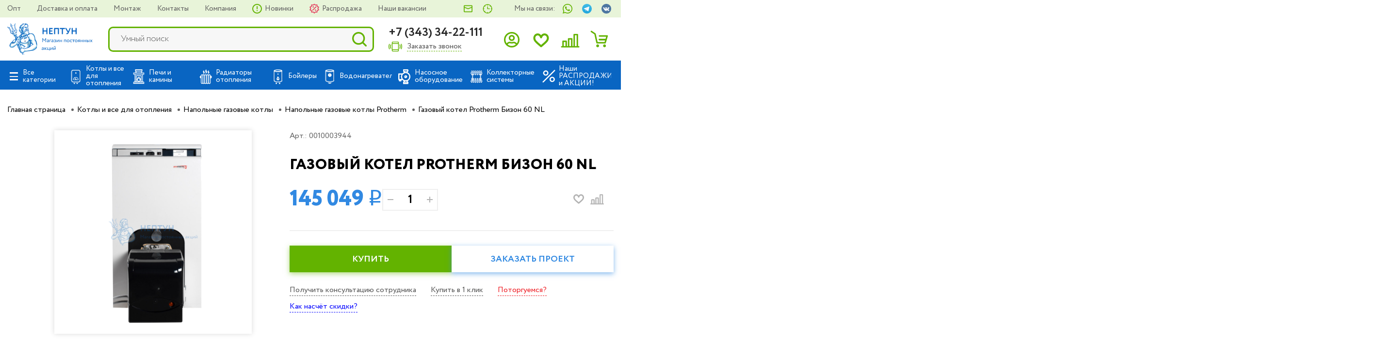

--- FILE ---
content_type: text/html; charset=UTF-8
request_url: https://neptun66.ru/catalog/kotly_i_vse_dlya_otopleniya/napolnye_gazovye_kotly/napolnye_kotly_protherm_/gazovyy_kotel_protherm_bizon_60_nl/
body_size: 67429
content:
<!DOCTYPE html>
<html lang="ru">
<head>
    <script src="https://ajax.googleapis.com/ajax/libs/jquery/3.6.4/jquery.min.js"></script>
        <meta http-equiv="Content-Type" content="text/html; charset=UTF-8" />
    <meta name="robots" content="index, follow" />
    <meta name="keywords" content="Газовый котел Protherm Бизон 60 NL, екатеринбург, купить, доставка, сантехника, онлайн, Напольные котлы Protherm, артикул 0010003944, trfnthby,ehu, БизонProtherm, " />
    <meta name="description" content="★★★★★ Купить Газовый котел Protherm Бизон 60 NL по выгодной цене 145049 руб. Бесплатная доставка по Екатеринбургу при заказе от 10000 рублей!  Получить консультацию: ☎ +7 (343) 34-22-111" />
    <link href="/bitrix/js/ui/design-tokens/dist/ui.design-tokens.min.css?176158916023463" type="text/css"  rel="stylesheet" />
<link href="/bitrix/js/ui/fonts/opensans/ui.font.opensans.min.css?16711676212320" type="text/css"  rel="stylesheet" />
<link href="/bitrix/js/main/popup/dist/main.popup.bundle.min.css?176158945128056" type="text/css"  rel="stylesheet" />
<link href="/bitrix/js/altasib.errorsend/css/window.css?1761592118910" type="text/css"  rel="stylesheet" />
<link href="/local/templates/main/components/bitrix/catalog/catalog_new/bitrix/catalog.element/element/style.css?1616159705462" type="text/css"  rel="stylesheet" />
<link href="/local/templates/main/components/bitrix/search.title/search_top/style.css?15707127622108" type="text/css"  data-template-style="true"  rel="stylesheet" />
<link href="/local/templates/main/components/bitrix/catalog.section.list/header_catalog_menu/style.css?1661862795770" type="text/css"  data-template-style="true"  rel="stylesheet" />
<link href="/local/templates/main/components/bitrix/menu/toptopmenusticky/style.css?1570712762846" type="text/css"  data-template-style="true"  rel="stylesheet" />
<link href="/local/templates/main/styles.css?170237004124884" type="text/css"  data-template-style="true"  rel="stylesheet" />
<link href="/local/templates/main/template_styles.css?15986221001048" type="text/css"  data-template-style="true"  rel="stylesheet" />
<link href="/local/templates/main/css/swiper-bundle.min.css?165451112016375" type="text/css"  data-template-style="true"  rel="stylesheet" />
<link href="/local/templates/main/css/styles.css?1727375461204756" type="text/css"  data-template-style="true"  rel="stylesheet" />
<link href="/local/templates/main/css/custom.css?175377745358570" type="text/css"  data-template-style="true"  rel="stylesheet" />
    <script>if(!window.BX)window.BX={};if(!window.BX.message)window.BX.message=function(mess){if(typeof mess==='object'){for(let i in mess) {BX.message[i]=mess[i];} return true;}};</script>
<script>(window.BX||top.BX).message({"pull_server_enabled":"N","pull_config_timestamp":0,"shared_worker_allowed":"Y","pull_guest_mode":"N","pull_guest_user_id":0,"pull_worker_mtime":1761588708});(window.BX||top.BX).message({"PULL_OLD_REVISION":"Для продолжения корректной работы с сайтом необходимо перезагрузить страницу."});</script>
<script>(window.BX||top.BX).message({"JS_CORE_LOADING":"Загрузка...","JS_CORE_NO_DATA":"- Нет данных -","JS_CORE_WINDOW_CLOSE":"Закрыть","JS_CORE_WINDOW_EXPAND":"Развернуть","JS_CORE_WINDOW_NARROW":"Свернуть в окно","JS_CORE_WINDOW_SAVE":"Сохранить","JS_CORE_WINDOW_CANCEL":"Отменить","JS_CORE_WINDOW_CONTINUE":"Продолжить","JS_CORE_H":"ч","JS_CORE_M":"м","JS_CORE_S":"с","JSADM_AI_HIDE_EXTRA":"Скрыть лишние","JSADM_AI_ALL_NOTIF":"Показать все","JSADM_AUTH_REQ":"Требуется авторизация!","JS_CORE_WINDOW_AUTH":"Войти","JS_CORE_IMAGE_FULL":"Полный размер"});</script>

<script src="/bitrix/js/main/core/core.min.js?1761589563229643"></script>

<script>BX.Runtime.registerExtension({"name":"main.core","namespace":"BX","loaded":true});</script>
<script>BX.setJSList(["\/bitrix\/js\/main\/core\/core_ajax.js","\/bitrix\/js\/main\/core\/core_promise.js","\/bitrix\/js\/main\/polyfill\/promise\/js\/promise.js","\/bitrix\/js\/main\/loadext\/loadext.js","\/bitrix\/js\/main\/loadext\/extension.js","\/bitrix\/js\/main\/polyfill\/promise\/js\/promise.js","\/bitrix\/js\/main\/polyfill\/find\/js\/find.js","\/bitrix\/js\/main\/polyfill\/includes\/js\/includes.js","\/bitrix\/js\/main\/polyfill\/matches\/js\/matches.js","\/bitrix\/js\/ui\/polyfill\/closest\/js\/closest.js","\/bitrix\/js\/main\/polyfill\/fill\/main.polyfill.fill.js","\/bitrix\/js\/main\/polyfill\/find\/js\/find.js","\/bitrix\/js\/main\/polyfill\/matches\/js\/matches.js","\/bitrix\/js\/main\/polyfill\/core\/dist\/polyfill.bundle.js","\/bitrix\/js\/main\/core\/core.js","\/bitrix\/js\/main\/polyfill\/intersectionobserver\/js\/intersectionobserver.js","\/bitrix\/js\/main\/lazyload\/dist\/lazyload.bundle.js","\/bitrix\/js\/main\/polyfill\/core\/dist\/polyfill.bundle.js","\/bitrix\/js\/main\/parambag\/dist\/parambag.bundle.js"]);
</script>
<script>BX.Runtime.registerExtension({"name":"ui.design-tokens","namespace":"window","loaded":true});</script>
<script>BX.Runtime.registerExtension({"name":"ui.fonts.opensans","namespace":"window","loaded":true});</script>
<script>BX.Runtime.registerExtension({"name":"main.popup","namespace":"BX.Main","loaded":true});</script>
<script>BX.Runtime.registerExtension({"name":"popup","namespace":"window","loaded":true});</script>
<script>(window.BX||top.BX).message({"LANGUAGE_ID":"ru","FORMAT_DATE":"DD.MM.YYYY","FORMAT_DATETIME":"DD.MM.YYYY HH:MI:SS","COOKIE_PREFIX":"BITRIX_SM","SERVER_TZ_OFFSET":"10800","UTF_MODE":"Y","SITE_ID":"s1","SITE_DIR":"\/","USER_ID":"","SERVER_TIME":1762029802,"USER_TZ_OFFSET":0,"USER_TZ_AUTO":"Y","bitrix_sessid":"d0eb35080ef5f6dcf2274a873ae7db47"});</script>


<script src="/bitrix/js/pull/protobuf/protobuf.min.js?165823272176433"></script>
<script src="/bitrix/js/pull/protobuf/model.min.js?165823272114190"></script>
<script src="/bitrix/js/main/core/core_promise.min.js?16582322432490"></script>
<script src="/bitrix/js/rest/client/rest.client.min.js?16582327789240"></script>
<script src="/bitrix/js/pull/client/pull.client.min.js?176158870849849"></script>
<script src="/bitrix/js/main/popup/dist/main.popup.bundle.min.js?176158962467261"></script>
<script>
					(function () {
						"use strict";

						var counter = function ()
						{
							var cookie = (function (name) {
								var parts = ("; " + document.cookie).split("; " + name + "=");
								if (parts.length == 2) {
									try {return JSON.parse(decodeURIComponent(parts.pop().split(";").shift()));}
									catch (e) {}
								}
							})("BITRIX_CONVERSION_CONTEXT_s1");

							if (cookie && cookie.EXPIRE >= BX.message("SERVER_TIME"))
								return;

							var request = new XMLHttpRequest();
							request.open("POST", "/bitrix/tools/conversion/ajax_counter.php", true);
							request.setRequestHeader("Content-type", "application/x-www-form-urlencoded");
							request.send(
								"SITE_ID="+encodeURIComponent("s1")+
								"&sessid="+encodeURIComponent(BX.bitrix_sessid())+
								"&HTTP_REFERER="+encodeURIComponent(document.referrer)
							);
						};

						if (window.frameRequestStart === true)
							BX.addCustomEvent("onFrameDataReceived", counter);
						else
							BX.ready(counter);
					})();
				</script>
<link rel="canonical" href="https://neptun66.ru/catalog/kotly_i_vse_dlya_otopleniya/napolnye_gazovye_kotly/napolnye_kotly_protherm_/gazovyy_kotel_protherm_bizon_60_nl/" />
<script type="text/javascript">
            var ALXerrorSendMessages={
                'head':'Найденная Вами ошибка в тексте',
                'footer':'<b>Послать сообщение об ошибке автору?</b><br/><span style="font-size:10px;color:#7d7d7d">(ваш браузер останется на той же странице)</span>',
                'comment':'Комментарий для автора (необязательно)',
                'TitleForm':'Сообщение об ошибке',
                'ButtonSend':'Отправить',
                'LongText':'Вы выбрали слишком большой объем текста.',
                'LongText2':'Попробуйте ещё раз.',
                'cancel':'Отмена',
                'senderror':'Ошибка отправки сообщения!',
                'close':'Закрыть',
                'text_ok':'Ваше сообщение отправлено.',
                'text_ok2':'Спасибо за внимание!'
            }
            </script>
<script type='text/javascript' async src='/bitrix/js/altasib.errorsend/error.js'></script>



    <script src="/bitrix/components/bitrix/search.title/script.min.js?17615894526543"></script>
<script src="/local/templates/main/components/bitrix/catalog.section.list/header_catalog_menu/script.js?16618621002976"></script>
<script src="/local/templates/main/components/bitrix/catalog/catalog_new/bitrix/catalog.element/element/script.js?157071276196"></script>

    <title>Газовый котел Protherm Бизон 60 NL</title>
    <meta name="viewport" content="width=device-width">
    <meta http-equiv="X-UA-Compatible" content="IE=edge">
            
    <script src="https://www.google.com/recaptcha/api.js?hl=ru&onload=onloadCallback&render=explicit" async="async" defer="defer"></script>
    <script type="text/javascript">
        window.obPage = window.obPage || {};
        obPage.template_path = '/local/templates/main';
                var onloadCallback = function() {
            $('.g-recaptcha').each(function(index, el) {
                grecaptcha.render(el, {'sitekey' : '6LdV-3YUAAAAANNjF0YHjRWuY52coQ-G05V7GwI4'});
            });
        };
    </script>
	<!-- Google Tag Manager -->
	<script>(function(w,d,s,l,i){w[l]=w[l]||[];w[l].push({'gtm.start':
	new Date().getTime(),event:'gtm.js'});var f=d.getElementsByTagName(s)[0],
	j=d.createElement(s),dl=l!='dataLayer'?'&l='+l:'';j.async=true;j.src=
	'https://www.googletagmanager.com/gtm.js?id='+i+dl;f.parentNode.insertBefore(j,f);
	})(window,document,'script','dataLayer','GTM-P7CJRSM');</script>
	<!-- End Google Tag Manager -->
    <script src="//code.jivosite.com/widget/KEwE4ewA1o" async></script>
</head>
<body>
<!-- Google Tag Manager (noscript) -->
<noscript><iframe src="https://www.googletagmanager.com/ns.html?id=GTM-P7CJRSM"
height="0" width="0" style="display:none;visibility:hidden"></iframe></noscript>
<!-- End Google Tag Manager (noscript) -->

<!--<div class="header_text_custom">
Уважаемые покупатели!<br>
C 30 марта по 5 апреля филиалы магазинов "Нептун" будут закрыты для посещения!<br>
Обращаем ваше внимание, что в указанный период интернет-магазин и служба доставки будут работать в обычном режиме!<br>
По всем интересующим вопросам звоните по телефону +7 (343) 34-22-111
</div>
<style>
	.header_text_custom{background-color: #efefef;
   color: #0965c2;
   text-align: center;
   padding: 10px;
   font-size: 16px
	}
	@media (max-width: 760px) {
		.header_text_custom {}
		div#mainmainheader {position: unset;}
		.main-slider-section {margin: 0px;}
	}
</style>-->


    <div id="mainmainheader custom_head">
    <div class="headdesc">

        <header class="header-new2">
            <div class="top_green_cnt">
                <div class="container">
                    <div class="top_header_cnt">
                        
    <nav class="top_header_menu">
        
            <a href="/opt/" class="">
                                Опт            </a>

        
            <a href="/delivery/" class="">
                                Доставка и оплата            </a>

        
            <a href="/montage/" class="">
                                Монтаж            </a>

        
            <a href="/contacts/" class="">
                                Контакты            </a>

        
            <a href="/about/" class="">
                                Компания            </a>

        
            <a href="/new_offers/" class="item_new">
                                Новинки            </a>

        
            <a href="/catalog/rasprodazha/" class="item_promo">
                                Распродажа            </a>

        
            <a href="/vakansii.php" class="">
                                Наши вакансии            </a>

            </nav>
                        <div class="top_header_addref">
                            <div class="addref_cnt wright_dir_cnt">
                                <a href="#modal-recall3" class="wright_dir modal-open-btn"><div>Написать руководителю</div><span></span></a>
                            </div>
                            <div class="addref_cnt time_work_cnt">
                                <div class="time_work">
                                    Пн-Пт: с 9.00-20.00 Сб-Вс: с 10.00-18.00<br>                                </div>
                                <span></span>
                                <div class="header-regime-wrapp">
                                    <div class="header-regime-body">
                                        <ul>
    <li>Пн-Пт: с 9.00-20.00</li>
    <li>Сб-Вс: с 10.00-18.00</li>
</ul>                                    </div>
                                </div>
                            </div>
                            <div class="addref_cnt text_cnt">Мы на связи:</div>
                            <div class="addref_cnt wa_cnt">
                                <a href="https://wa.me/73433422111"><div class="wa"></div>
    <span></span>
</a>                            </div>
                            <div class="addref_cnt tg_cnt">
                                <a href="https://t.me/Neptun_66_bot"><div></div>
                                    <span></span>
                                </a>
                            </div>
                            <div class="addref_cnt vk_cnt">
                                <a href="https://vk.com/neptunural66"><div></div>
                                    <span></span>
                                </a>
                            </div>
                        </div>
                    </div>
                </div>
            </div>
            <div class="main_header_cnt">
                <div class="container">
                    <div class="mobile_btn_cnt">
                        <div class="burger_btn_cnt header-menu-open">
                            <div class="burger_btn">
                            <span class="burger-menu-piece"></span>
                            <span class="burger-menu-piece"></span>
                            <span class="burger-menu-piece"></span>
                        </div>
                        </div>
                        <div class="mobile_search_btn"></div>
                    </div>
                    <div class="logo_cnt">
                        <a href="/">
                            <img src="/local/templates/main/img/logo1.png" alt="">                        </a>
                    </div>
                    <div class="logo_cnt short_logo">
                        <a href="/">
                            <img src="/local/templates/main/img/logo_short.png" alt="">                        </a>
                    </div>
                    <div class="logo_cnt mobile_logo">
                        <a href="/">
                            <img src="/local/templates/main/img/logo_m.png" alt="">                        </a>
                    </div>
                    <div class="header_cat_btn header-menu-open">
                        <span>Каталог</span>
                    </div>
                    <div class="header-search">
                            <div id="title-search" class="header-search-col header-search-col-main flex-row-item">
    <form action="/search/index.php" method="get" onsubmit="ym(32550045,'reachGoal','getSearch'); return true;" class="header-search-form">
        <input id="title-search-input1" type="text" name="q" value="" autocomplete="off" class="header-search-form-input" placeholder="Умный поиск">
        <button type="submit" class="header-search-form-submit">
            <img class="imgsearch" src="/local/templates/main/img/menu/search.png"/>
        </button>
    </form>
    </div>
	<!--div id="title-search">
	<form action="/search/index.php">
		<input id="title-search-input1" type="text" name="q" value="" size="40" maxlength="50" autocomplete="off" />&nbsp;<input name="s" type="submit" value="Поиск" />
	</form>
	</div-->
<script>
	BX.ready(function(){
		new JCTitleSearch({
			'AJAX_PAGE' : '/catalog/kotly_i_vse_dlya_otopleniya/napolnye_gazovye_kotly/napolnye_kotly_protherm_/gazovyy_kotel_protherm_bizon_60_nl/',
			'CONTAINER_ID': 'title-search',
			'INPUT_ID': 'title-search-input1',
			'MIN_QUERY_LEN': 2
		});
	});
</script>
                    </div>
                    <div class="phone_cnt">
                        <div class="phone_call"><a href="tel:+73433422111">+7 (343) 34-22-111</a></div>
                        <a href="#modal-recall2" class="call_back modal-open-btn">Заказать звонок</a>
                    </div>
                    <div class="header_icons_cnt">
                                                    <a href="#modal-enter" class="header_icon  modal-open-btn js-aj-login">
                                <div class="icon_enter"><img src="/upload/enter_new.svg" alt=""></div>
                                <div class="header_icon_title">Вход</div>
                            </a>
                        
                        <a href="/favorite/" class="header_icon">
                            <div class="icon_fav"><img src="/upload/fav_new.svg" alt="">
                                <span class="icon_count js_header_favorite_count"
                                      style="display: none;">
        0    </span>
                            </div>
                            <div class="header_icon_title">Избранное</div>
                        </a>

                        <a href="/compare/" class="header_icon">
                            <div class="icon_cmp"><img src="/upload/cmp_new.svg" alt="">
                                                                <span class="icon_count js_header_compare_count"
                                      style="display: none;">
                                    0                                </span>
                            </div>
                            <div class="header_icon_title">Сравнение</div>
                        </a>

                        <a href="/personal/cart/" class="header_icon">
                            <div class="icon_cart">
                                                                <img src="/upload/cart_new.svg" alt="">
                                <span class="icon_count js_header_basket_count"
                                      style="display: none;">
                                    0                                </span>
                            </div>
                            <div class="header_icon_title">Корзина</div>
                        </a>
                    </div>
                </div>
                <div class="mobile_search_cnt">
                    <div class="header_cat_btn header-menu-open">
                        <span>Каталог</span>
                    </div>
                    <div class="header-search">
                            <div id="title-search" class="header-search-col header-search-col-main flex-row-item">
    <form action="/search/index.php" method="get" onsubmit="ym(32550045,'reachGoal','getSearch'); return true;" class="header-search-form">
        <input id="title-search-input1" type="text" name="q" value="" autocomplete="off" class="header-search-form-input" placeholder="Умный поиск">
        <button type="submit" class="header-search-form-submit">
            <img class="imgsearch" src="/local/templates/main/img/menu/search.png"/>
        </button>
    </form>
    </div>
	<!--div id="title-search">
	<form action="/search/index.php">
		<input id="title-search-input1" type="text" name="q" value="" size="40" maxlength="50" autocomplete="off" />&nbsp;<input name="s" type="submit" value="Поиск" />
	</form>
	</div-->
<script>
	BX.ready(function(){
		new JCTitleSearch({
			'AJAX_PAGE' : '/catalog/kotly_i_vse_dlya_otopleniya/napolnye_gazovye_kotly/napolnye_kotly_protherm_/gazovyy_kotel_protherm_bizon_60_nl/',
			'CONTAINER_ID': 'title-search',
			'INPUT_ID': 'title-search-input1',
			'MIN_QUERY_LEN': 2
		});
	});
</script>
                    </div>
                </div>
            </div>
            <!--<div class="mobile_search_cnt">
                <div class="header_cat_btn header-menu-open">
                    <span>Каталог</span>
                </div>
                <div class="header-search">
                                    </div>
            </div>-->
        </header>


        
        <nav class="nav-top hide_nav-top">
                            <div class="container">
    <div class="nav-top-row flex-row">
        <div class="nav-top-col nav-top-col-menu flex-row-item">
            <div class="header-menu-wrapp">
                <a href="#" class="header-menu-close"></a>
                <div class="header-menu-body" id="header-menu-body">
                    <div class="header-tel-mobile">
                        <a href="tel:+73433422111" oncopy="ym(32550045,'reachGoal','selectNumber'); return true;"
                           onclick="ym(32550045,'reachGoal','clickNumber'); return true;" class="header-tel-link">+7
                            (343) 34-22-111</a><br>
                    </div>

                    
<ul class="header-menu">
            <li class="header-submenu-link">
            <a href="/catalog/kotly_i_vse_dlya_otopleniya/">
                            <span class="menuiconimg">
                                <img src="/upload/uf/e3c/2_02.png" alt="">
                            </span>
                <span class="menuname">
                                Котлы и все для отопления                            </span>
            </a>
            <div class="header-menu-submenu-wrapp">
                <div class="header-submenu-title">
                    Котлы и все для отопления                </div>
                <ul class="header-submenu new-submenu">
                                            <li>
                            <a href="/catalog/kotly_i_vse_dlya_otopleniya/nastennye_gazovye_i_kondensatsionnye_kotly/">
                                Настенные газовые и конденсационные котлы                            </a>
                        </li>
                                            <li>
                            <a href="/catalog/kotly_i_vse_dlya_otopleniya/napolnye_gazovye_kotly/">
                                Напольные газовые котлы                            </a>
                        </li>
                                            <li>
                            <a href="/catalog/kotly_i_vse_dlya_otopleniya/tverdotoplivnye_kotly/">
                                Твердотопливные котлы                            </a>
                        </li>
                                            <li>
                            <a href="/catalog/kotly_i_vse_dlya_otopleniya/pelletnye_kotly/">
                                Пеллетные котлы                            </a>
                        </li>
                                            <li>
                            <a href="/catalog/kotly_i_vse_dlya_otopleniya/elektricheskie_kotly/">
                                Электрические котлы                            </a>
                        </li>
                                            <li>
                            <a href="/catalog/kotly_i_vse_dlya_otopleniya/dizelnye_kotly/">
                                Дизельные котлы                            </a>
                        </li>
                                            <li>
                            <a href="/catalog/kotly_i_vse_dlya_otopleniya/kotly_naruzhnogo_razmeshcheniya/">
                                Котлы наружного размещения                            </a>
                        </li>
                                            <li>
                            <a href="/catalog/kotly_i_vse_dlya_otopleniya/komplektuyushchie_k_kotlam/">
                                Комплектующие к котлам                            </a>
                        </li>
                                            <li>
                            <a href="/catalog/kotly_i_vse_dlya_otopleniya/stabilizatory_napryazheniya_i_bloki_zashchity/">
                                Стабилизаторы напряжения и блоки защиты                            </a>
                        </li>
                                            <li>
                            <a href="/catalog/kotly_i_vse_dlya_otopleniya/skhemy_obvyazki_kotlov/">
                                Схемы обвязки котлов                            </a>
                        </li>
                                            <li>
                            <a href="/catalog/kotly_i_vse_dlya_otopleniya/gruppy_bystrogo_montazha/">
                                Группы быстрого монтажа                            </a>
                        </li>
                                            <li>
                            <a href="/catalog/kotly_i_vse_dlya_otopleniya/pribory_upravleniya/">
                                Приборы управления                            </a>
                        </li>
                                    </ul>
            </div>
        </li>
            <li class="header-submenu-link">
            <a href="/catalog/pechi_i_kaminy/">
                            <span class="menuiconimg">
                                <img src="/upload/uf/5e4/j5bni7qk5ruejsaeyyhhyxqi3r35qqie/Bez-imeni_3-seryy-kamin.png" alt="">
                            </span>
                <span class="menuname">
                                Печи и камины                            </span>
            </a>
            <div class="header-menu-submenu-wrapp">
                <div class="header-submenu-title">
                    Печи и камины                </div>
                <ul class="header-submenu new-submenu">
                                            <li>
                            <a href="/catalog/pechi_i_kaminy/pechi_dlya_bani_i_sauny/">
                                Печи для бани и сауны                            </a>
                        </li>
                                            <li>
                            <a href="/catalog/pechi_i_kaminy/otopitelnye_pechi_i_kaminy/">
                                Отопительные печи и камины                            </a>
                        </li>
                                    </ul>
            </div>
        </li>
            <li class="header-submenu-link">
            <a href="/catalog/radiatory_otopleniya/">
                            <span class="menuiconimg">
                                <img src="/upload/uf/ede/Ikonki11111111_02.png" alt="">
                            </span>
                <span class="menuname">
                                Радиаторы отопления                            </span>
            </a>
            <div class="header-menu-submenu-wrapp">
                <div class="header-submenu-title">
                    Радиаторы отопления                </div>
                <ul class="header-submenu new-submenu">
                                            <li>
                            <a href="/catalog/radiatory_otopleniya/alyuminievye_radiatory_otopleniya/">
                                Алюминиевые радиаторы отопления                            </a>
                        </li>
                                            <li>
                            <a href="/catalog/radiatory_otopleniya/bimetallicheskie_radiatory_otopleniya/">
                                Биметаллические радиаторы отопления                            </a>
                        </li>
                                            <li>
                            <a href="/catalog/radiatory_otopleniya/stalnye_radiatory_otopleniya/">
                                Стальные радиаторы отопления                            </a>
                        </li>
                                            <li>
                            <a href="/catalog/radiatory_otopleniya/chugunnye_radiatory_otopleniya/">
                                Чугунные радиаторы отопления                            </a>
                        </li>
                                            <li>
                            <a href="/catalog/radiatory_otopleniya/chugunnye-dizayn-radiatory/">
                                Чугунные дизайн-радиаторы                            </a>
                        </li>
                                            <li>
                            <a href="/catalog/radiatory_otopleniya/trubchatye_radiatory/">
                                Трубчатые радиаторы                            </a>
                        </li>
                                            <li>
                            <a href="/catalog/radiatory_otopleniya/vnutripolnye_konvektory_radiatory_otopleniya/">
                                Внутрипольные конвекторы (радиаторы) отопления                            </a>
                        </li>
                                            <li>
                            <a href="/catalog/radiatory_otopleniya/komplektuyushchie_dlya_radiatorov/">
                                Комплектующие для радиаторов                            </a>
                        </li>
                                            <li>
                            <a href="/catalog/radiatory_otopleniya/termoreguliruyushchaya_i_zapornaya_armatura/">
                                Терморегулирующая и запорная арматура                            </a>
                        </li>
                                            <li>
                            <a href="/catalog/radiatory_otopleniya/skhemy_obvyazki_radiatorov/">
                                Схемы обвязки радиаторов                            </a>
                        </li>
                                    </ul>
            </div>
        </li>
            <li class="header-submenu-link">
            <a href="/catalog/boylery/">
                            <span class="menuiconimg">
                                <img src="/upload/uf/b4c/3_02.png" alt="">
                            </span>
                <span class="menuname">
                                Бойлеры                            </span>
            </a>
            <div class="header-menu-submenu-wrapp">
                <div class="header-submenu-title">
                    Бойлеры                </div>
                <ul class="header-submenu new-submenu">
                                            <li>
                            <a href="/catalog/boylery/inbox/">
                                Inbox                            </a>
                        </li>
                                            <li>
                            <a href="/catalog/boylery/allwater/">
                                ALLWATER                            </a>
                        </li>
                                            <li>
                            <a href="/catalog/boylery/boylery_drazice/">
                                Drazice                            </a>
                        </li>
                                            <li>
                            <a href="/catalog/boylery/strattos/">
                                Strattos                            </a>
                        </li>
                                            <li>
                            <a href="/catalog/boylery/delv/">
                                Delv                            </a>
                        </li>
                                            <li>
                            <a href="/catalog/boylery/boylery_bugatti/">
                                Federica Bugatti                            </a>
                        </li>
                                            <li>
                            <a href="/catalog/boylery/boylery_acv/">
                                ACV                            </a>
                        </li>
                                            <li>
                            <a href="/catalog/boylery/boylery_hajdu/">
                                Hajdu                            </a>
                        </li>
                                            <li>
                            <a href="/catalog/boylery/boylery_protherm/">
                                Protherm                            </a>
                        </li>
                                            <li>
                            <a href="/catalog/boylery/boylery_baxi/">
                                Baxi                            </a>
                        </li>
                                            <li>
                            <a href="/catalog/boylery/eterna/">
                                Eterna                            </a>
                        </li>
                                            <li>
                            <a href="/catalog/boylery/atlantic/">
                                Atlantic                            </a>
                        </li>
                                            <li>
                            <a href="/catalog/boylery/boylery_galmet/">
                                Galmet                            </a>
                        </li>
                                            <li>
                            <a href="/catalog/boylery/boylery_metalac/">
                                Metalac                            </a>
                        </li>
                                            <li>
                            <a href="/catalog/boylery/royal_thermo/">
                                Royal Thermo                            </a>
                        </li>
                                            <li>
                            <a href="/catalog/boylery/bosch/">
                                Bosch                            </a>
                        </li>
                                            <li>
                            <a href="/catalog/boylery/evan/">
                                Эван                            </a>
                        </li>
                                            <li>
                            <a href="/catalog/boylery/rommer/">
                                Rommer                            </a>
                        </li>
                                            <li>
                            <a href="/catalog/boylery/termica/">
                                Termica                            </a>
                        </li>
                                            <li>
                            <a href="/catalog/boylery/boylery_hugard_hug/">
                                Hugard Hug                            </a>
                        </li>
                                            <li>
                            <a href="/catalog/boylery/nibe/">
                                Nibe                            </a>
                        </li>
                                            <li>
                            <a href="/catalog/boylery/boyler_stout/">
                                Stout                            </a>
                        </li>
                                            <li>
                            <a href="/catalog/boylery/boylery_thermex/">
                                Thermex                            </a>
                        </li>
                                            <li>
                            <a href="/catalog/boylery/bufernye_emkosti/">
                                Буферные емкости                            </a>
                        </li>
                                            <li>
                            <a href="/catalog/boylery/skhema_obvyazki_boylerov/">
                                Схема обвязки бойлеров                            </a>
                        </li>
                                            <li>
                            <a href="/catalog/boylery/teny/">
                                ТЭНы                            </a>
                        </li>
                                    </ul>
            </div>
        </li>
            <li class="header-submenu-link">
            <a href="/catalog/vodonagrevateli/">
                            <span class="menuiconimg">
                                <img src="/upload/uf/edd/44_02.png" alt="">
                            </span>
                <span class="menuname">
                                Водонагреватели                            </span>
            </a>
            <div class="header-menu-submenu-wrapp">
                <div class="header-submenu-title">
                    Водонагреватели                </div>
                <ul class="header-submenu new-submenu">
                                            <li>
                            <a href="/catalog/vodonagrevateli/vodonagrevateli_thermex/">
                                Водонагреватели Thermex                            </a>
                        </li>
                                            <li>
                            <a href="/catalog/vodonagrevateli/vodonagrevateli_ariston/">
                                Водонагреватели Ariston                            </a>
                        </li>
                                            <li>
                            <a href="/catalog/vodonagrevateli/vodonagrevateli_metalac/">
                                Водонагреватели Metalac                            </a>
                        </li>
                                            <li>
                            <a href="/catalog/vodonagrevateli/vodonagrevateli_atlantic/">
                                Водонагреватели Atlantic                            </a>
                        </li>
                                            <li>
                            <a href="/catalog/vodonagrevateli/vodonagrevateli_electrolux/">
                                Водонагреватели Electrolux                            </a>
                        </li>
                                            <li>
                            <a href="/catalog/vodonagrevateli/vodonagrevateli_ballu/">
                                Водонагреватели Ballu                            </a>
                        </li>
                                            <li>
                            <a href="/catalog/vodonagrevateli/vodonagrevateli_eterna/">
                                Водонагреватели Eterna                            </a>
                        </li>
                                            <li>
                            <a href="/catalog/vodonagrevateli/vodonagrevateli_ramax/">
                                Водонагреватели Ramax                            </a>
                        </li>
                                            <li>
                            <a href="/catalog/vodonagrevateli/vodonagrevateli_gorenje/">
                                Водонагреватели Gorenje                            </a>
                        </li>
                                            <li>
                            <a href="/catalog/vodonagrevateli/vodonagrevateli_haier/">
                                Водонагреватели Haier                            </a>
                        </li>
                                            <li>
                            <a href="/catalog/vodonagrevateli/vodonagrevateli_hec/">
                                Водонагреватели HEC                            </a>
                        </li>
                                            <li>
                            <a href="/catalog/vodonagrevateli/vodonagrevateli_royal_clima/">
                                Водонагреватели Royal Clima                            </a>
                        </li>
                                            <li>
                            <a href="/catalog/vodonagrevateli/vodonagrevateli_tesy/">
                                Водонагреватели Tesy                            </a>
                        </li>
                                            <li>
                            <a href="/catalog/vodonagrevateli/gazovye_kolonki_gazovye_protochnye_vodonagrevateli/">
                                Газовые колонки (газовые проточные водонагреватели)                            </a>
                        </li>
                                            <li>
                            <a href="/catalog/vodonagrevateli/vodonagrevateli_unipump/">
                                Водонагреватели Unipump                            </a>
                        </li>
                                            <li>
                            <a href="/catalog/vodonagrevateli/vodonagrevateli_zanussi/">
                                Водонагреватели Zanussi                            </a>
                        </li>
                                    </ul>
            </div>
        </li>
            <li class="header-submenu-link">
            <a href="/catalog/nasosnoe_oborudovanie0/">
                            <span class="menuiconimg">
                                <img src="/upload/uf/c2d/Nasosy.png" alt="">
                            </span>
                <span class="menuname">
                                Насосное оборудование                            </span>
            </a>
            <div class="header-menu-submenu-wrapp">
                <div class="header-submenu-title">
                    Насосное оборудование                </div>
                <ul class="header-submenu new-submenu">
                                            <li>
                            <a href="/catalog/nasosnoe_oborudovanie0/tsirkulyatsionnye_nasosy/">
                                Циркуляционные насосы                            </a>
                        </li>
                                            <li>
                            <a href="/catalog/nasosnoe_oborudovanie0/skvazhinnye_nasosy/">
                                Скважинные насосы                            </a>
                        </li>
                                            <li>
                            <a href="/catalog/nasosnoe_oborudovanie0/drenazhnye_nasosy/">
                                Дренажные насосы                            </a>
                        </li>
                                            <li>
                            <a href="/catalog/nasosnoe_oborudovanie0/kompaktnye_kanalizatsionnye_stantsii/">
                                Компактные канализационные станции                            </a>
                        </li>
                                            <li>
                            <a href="/catalog/nasosnoe_oborudovanie0/fekalnye_nasosy/">
                                Фекальные насосы                            </a>
                        </li>
                                            <li>
                            <a href="/catalog/nasosnoe_oborudovanie0/nasosnye_stantsii/">
                                Насосные станции                            </a>
                        </li>
                                            <li>
                            <a href="/catalog/nasosnoe_oborudovanie0/poverkhnostnye_nasosy/">
                                Поверхностные насосы                            </a>
                        </li>
                                            <li>
                            <a href="/catalog/nasosnoe_oborudovanie0/nasosy_dlya_basseynov/">
                                Насосы для бассейнов                            </a>
                        </li>
                                            <li>
                            <a href="/catalog/nasosnoe_oborudovanie0/shlamovye_nasosy/">
                                Шламовые насосы                            </a>
                        </li>
                                            <li>
                            <a href="/catalog/nasosnoe_oborudovanie0/skhema_vodosnabzheniya_chastnogo_doma_/">
                                Схема водоснабжения частного дома                            </a>
                        </li>
                                    </ul>
            </div>
        </li>
            <li class="header-submenu-link">
            <a href="/catalog/kollektornye_sistemy/">
                            <span class="menuiconimg">
                                <img src="/upload/uf/0b5/5_02.png" alt="">
                            </span>
                <span class="menuname">
                                Коллекторные системы                            </span>
            </a>
            <div class="header-menu-submenu-wrapp">
                <div class="header-submenu-title">
                    Коллекторные системы                </div>
                <ul class="header-submenu new-submenu">
                                            <li>
                            <a href="/catalog/kollektornye_sistemy/kollektornye_gruppy_dlya_teplykh_polov/">
                                Коллекторные группы для теплых полов                            </a>
                        </li>
                                            <li>
                            <a href="/catalog/kollektornye_sistemy/kollektornye_gruppy_dlya_radiatorov/">
                                Коллекторные группы для радиаторов                            </a>
                        </li>
                                            <li>
                            <a href="/catalog/kollektornye_sistemy/uzly_dlya_teplykh_polov/">
                                Узлы для теплых полов                            </a>
                        </li>
                                            <li>
                            <a href="/catalog/kollektornye_sistemy/kollektory_dlya_otopleniya_i_vodosnabzheniya/">
                                Коллекторы для отопления и водоснабжения                            </a>
                        </li>
                                            <li>
                            <a href="/catalog/kollektornye_sistemy/shkafy_raspredelitelnye/">
                                Шкафы распределительные                            </a>
                        </li>
                                            <li>
                            <a href="/catalog/kollektornye_sistemy/komplektuyushchie_dlya_kollektornykh_sistem/">
                                Комплектующие для коллекторных систем                            </a>
                        </li>
                                            <li>
                            <a href="/catalog/kollektornye_sistemy/trekhkhodovye_i_termosmesitelnye_klapany/">
                                Трехходовые и термосмесительные клапаны                            </a>
                        </li>
                                    </ul>
            </div>
        </li>
            <li class="header-submenu-link">
            <a href="/catalog/rasprodazha/">
                            <span class="menuiconimg">
                                <img src="/upload/uf/c48/djhc0loog3jcvwrgknnc0bob9xjd99en/Rasprodazha-3009.png" alt="">
                            </span>
                <span class="menuname">
                                Наши РАСПРОДАЖИ и АКЦИИ!                            </span>
            </a>
            <div class="header-menu-submenu-wrapp">
                <div class="header-submenu-title">
                    Наши РАСПРОДАЖИ и АКЦИИ!                </div>
                <ul class="header-submenu new-submenu">
                                            <li>
                            <a href="/catalog/rasprodazha/kotly_po_aktsii/">
                                Котлы по акции                            </a>
                        </li>
                                            <li>
                            <a href="/catalog/rasprodazha/nasosy_po_aktsii/">
                                Насосы по акции                            </a>
                        </li>
                                            <li>
                            <a href="/catalog/rasprodazha/radiatory_po_aktsii/">
                                Радиаторы по акции                            </a>
                        </li>
                                            <li>
                            <a href="/catalog/rasprodazha/santekhnika_po_aktsii/">
                                Сантехника по акции                            </a>
                        </li>
                                            <li>
                            <a href="/catalog/rasprodazha/komplektuyushchie_po_aktsii/">
                                Комплектующие по акции                            </a>
                        </li>
                                    </ul>
            </div>
        </li>
    
    <li class="header-submenu-link moremore">
        <a href="#">
            <span class="gamburger"></span>
            <span class="header-menu-more">
                            Все категории
                        </span>
        </a>
        <div class="header-menu-submenu-wrapp">
            <div class="header-submenu-title">Все категории</div>
            <div class="new-submenu_cnt">
                <ul class="header-submenu new-submenu lvl-1">
                                            <li class="js_header_menu_item js_hm_open_pic "
                            data-img="/upload/uf/d33/hnjp5nh2c2h76cxgt7xx6jxytgog5rfe/kotly.png"
                            data-link="/catalog/kotly_i_vse_dlya_otopleniya/"
                            data-section-id="19">
                            <a href="/catalog/kotly_i_vse_dlya_otopleniya/">
                                <span class="menuiconimg">
                                    <img src="/upload/uf/e3c/2_02.png" alt="">
                                </span>
                                <span class="menuname">
                                    Котлы и все для отопления                                </span>
                            </a>
                        </li>
                                            <li class="js_header_menu_item js_hm_open_pic "
                            data-img=""
                            data-link="https://neptun66.ru/catalog/pechi_i_kaminy/filter/model-is-%D1%8D%D0%BB%D1%8C%D0%BC%D0%B0/apply/"
                            data-section-id="1052">
                            <a href="/catalog/pechi_i_kaminy/">
                                <span class="menuiconimg">
                                    <img src="/upload/uf/5e4/j5bni7qk5ruejsaeyyhhyxqi3r35qqie/Bez-imeni_3-seryy-kamin.png" alt="">
                                </span>
                                <span class="menuname">
                                    Печи и камины                                </span>
                            </a>
                        </li>
                                            <li class="js_header_menu_item js_hm_open_pic "
                            data-img="/upload/uf/d7d/7km788k8splptxkmusmlqr1cduvgjosv/radiatory-3.jpg"
                            data-link="/catalog/radiatory_otopleniya/"
                            data-section-id="18">
                            <a href="/catalog/radiatory_otopleniya/">
                                <span class="menuiconimg">
                                    <img src="/upload/uf/ede/Ikonki11111111_02.png" alt="">
                                </span>
                                <span class="menuname">
                                    Радиаторы отопления                                </span>
                            </a>
                        </li>
                                            <li class="js_header_menu_item js_hm_open_pic "
                            data-img="/upload/uf/e04/ql7qgxriyarwumlqbh3fklcbs8i9veqh/inboxkvadrat.jpg"
                            data-link="https://neptun66.ru/catalog/boylery/inbox/"
                            data-section-id="20">
                            <a href="/catalog/boylery/">
                                <span class="menuiconimg">
                                    <img src="/upload/uf/b4c/3_02.png" alt="">
                                </span>
                                <span class="menuname">
                                    Бойлеры                                </span>
                            </a>
                        </li>
                                            <li class="js_header_menu_item js_hm_open_pic "
                            data-img="/upload/uf/c2d/m3077z10m27x7xhzvitmu0wuk4vjjvs9/vodonagrevatel.jpg"
                            data-link="/catalog/vodonagrevateli/"
                            data-section-id="27">
                            <a href="/catalog/vodonagrevateli/">
                                <span class="menuiconimg">
                                    <img src="/upload/uf/edd/44_02.png" alt="">
                                </span>
                                <span class="menuname">
                                    Водонагреватели                                </span>
                            </a>
                        </li>
                                            <li class="js_header_menu_item js_hm_open_pic "
                            data-img="/upload/uf/e6a/ax4c8laql1qy7dn2xon2fkjweiuk8vkk/nasosy.png"
                            data-link="/catalog/nasosnoe_oborudovanie0/"
                            data-section-id="28">
                            <a href="/catalog/nasosnoe_oborudovanie0/">
                                <span class="menuiconimg">
                                    <img src="/upload/uf/c2d/Nasosy.png" alt="">
                                </span>
                                <span class="menuname">
                                    Насосное оборудование                                </span>
                            </a>
                        </li>
                                            <li class="js_header_menu_item js_hm_open_pic "
                            data-img="/upload/uf/ea4/4nlk0kimbfs5b6fptm9sstm160636zja/kollgruppa2.jpg"
                            data-link="/catalog/kollektornye_sistemy/"
                            data-section-id="29">
                            <a href="/catalog/kollektornye_sistemy/">
                                <span class="menuiconimg">
                                    <img src="/upload/uf/0b5/5_02.png" alt="">
                                </span>
                                <span class="menuname">
                                    Коллекторные системы                                </span>
                            </a>
                        </li>
                                            <li class="js_header_menu_item js_hm_open_pic "
                            data-img="/upload/uf/ce2/vbew2qmftfzrm7sz7s0tx5ekwyy0s7xt/teplyy-pol.jpg"
                            data-link="/catalog/truby_dlya_teplogo_pola/"
                            data-section-id="30">
                            <a href="/catalog/truby_dlya_teplogo_pola/">
                                <span class="menuiconimg">
                                    <img src="/upload/uf/91e/6_02.png" alt="">
                                </span>
                                <span class="menuname">
                                    Теплый пол и труба для него                                </span>
                            </a>
                        </li>
                                            <li class="js_header_menu_item js_hm_open_pic "
                            data-img="/upload/uf/5d4/te2kdt710b52x4988q6qtn31lw88phmc/rasprodazha.jpg"
                            data-link="/catalog/rasprodazha/"
                            data-section-id="17">
                            <a href="/catalog/rasprodazha/">
                                <span class="menuiconimg">
                                    <img src="/upload/uf/c48/djhc0loog3jcvwrgknnc0bob9xjd99en/Rasprodazha-3009.png" alt="">
                                </span>
                                <span class="menuname">
                                    Наши РАСПРОДАЖИ и АКЦИИ!                                </span>
                            </a>
                        </li>
                                            <li class="js_header_menu_item js_hm_open_pic "
                            data-img="/upload/uf/a37/sz8wv1plknk1vwsf29xp4gp10x52m2eu/Dzhileks-13092022.jpg"
                            data-link="https://neptun66.ru/catalog/dzhileks/"
                            data-section-id="737">
                            <a href="/catalog/dzhileks/">
                                <span class="menuiconimg">
                                    <img src="/upload/uf/d78/nir0buhgyqd3ood26zvg2795mo1kggxt/Dzhileks1309.png" alt="">
                                </span>
                                <span class="menuname">
                                    Джилекс                                </span>
                            </a>
                        </li>
                                            <li class="js_header_menu_item js_hm_open_pic "
                            data-img="/upload/uf/d8d/4arpi8f8dj7rheuxfhr7drbyfpacuroq/mpo.png"
                            data-link="/catalog/metalloplastikovye_truby/"
                            data-section-id="32">
                            <a href="/catalog/metalloplastikovye_truby/">
                                <span class="menuiconimg">
                                    <img src="/upload/uf/b30/Sloy-29.png" alt="">
                                </span>
                                <span class="menuname">
                                    Металлопластиковые трубы                                </span>
                            </a>
                        </li>
                                            <li class="js_header_menu_item js_hm_open_pic "
                            data-img="/upload/uf/592/uldxfg9g9ztl0i26dfxs3lqruh0hu6q6/pp3.jpg"
                            data-link="/catalog/polipropilen/"
                            data-section-id="31">
                            <a href="/catalog/polipropilen/">
                                <span class="menuiconimg">
                                    <img src="/upload/uf/cca/Sloy-28.png" alt="">
                                </span>
                                <span class="menuname">
                                    Полипропиленовые трубы и фитинги                                </span>
                            </a>
                        </li>
                                            <li class="js_header_menu_item js_hm_open_pic "
                            data-img="/upload/uf/007/byue3kmn5i89fzujvzelni2ml55opb4g/med.png"
                            data-link="/catalog/mednye_truby_i_fitingi/"
                            data-section-id="33">
                            <a href="/catalog/mednye_truby_i_fitingi/">
                                <span class="menuiconimg">
                                    <img src="/upload/uf/148/Sloy-30.png" alt="">
                                </span>
                                <span class="menuname">
                                    Медные трубы и фитинги                                </span>
                            </a>
                        </li>
                                            <li class="js_header_menu_item js_hm_open_pic "
                            data-img="/upload/uf/bec/ltrhed5prvsqxfjru4shgdmmjwpdb6rb/nerzhaveyka.png"
                            data-link="/catalog/truby_i_fitingi_iz_nerzhaveyushchey_stali/"
                            data-section-id="416">
                            <a href="/catalog/truby_i_fitingi_iz_nerzhaveyushchey_stali/">
                                <span class="menuiconimg">
                                    <img src="/upload/uf/a0a/Truby-i-fitingi-s-nerzhi.jpg" alt="">
                                </span>
                                <span class="menuname">
                                    Трубы и фитинги из нержавеющей стали                                </span>
                            </a>
                        </li>
                                            <li class="js_header_menu_item js_hm_open_pic "
                            data-img="/upload/uf/629/x40tboo8jt7vgn1allgktr9jp3mt1672/sshityy.jpg"
                            data-link="/catalog/truby_iz_sshitogo_polietilena_i_aksialnye_fitingi/"
                            data-section-id="552">
                            <a href="/catalog/truby_iz_sshitogo_polietilena_i_aksialnye_fitingi/">
                                <span class="menuiconimg">
                                    <img src="/upload/uf/6d1/Aksialnye-fitingi.png" alt="">
                                </span>
                                <span class="menuname">
                                    Трубы из сшитого полиэтилена и аксиальные фитинги                                </span>
                            </a>
                        </li>
                                            <li class="js_header_menu_item js_hm_open_pic "
                            data-img="/upload/uf/151/qh6j0h0lykoyna86vebpua59fspf9myk/pnd.jpg"
                            data-link="/catalog/pnd_truba/"
                            data-section-id="96">
                            <a href="/catalog/pnd_truba/">
                                <span class="menuiconimg">
                                    <img src="/upload/uf/d15/Sloy-18.png" alt="">
                                </span>
                                <span class="menuname">
                                    ПНД труба и фитинги                                </span>
                            </a>
                        </li>
                                            <li class="js_header_menu_item js_hm_open_pic "
                            data-img="/upload/uf/66e/i3f1whvu7oq106nxy0e6l4tsj0dw898a/kanashka.jpg"
                            data-link="/catalog/kanalizatsionnye_truby_i_fitingi/"
                            data-section-id="97">
                            <a href="/catalog/kanalizatsionnye_truby_i_fitingi/">
                                <span class="menuiconimg">
                                    <img src="/upload/uf/df1/Sloy-7.png" alt="">
                                </span>
                                <span class="menuname">
                                    Канализационные трубы и фитинги                                </span>
                            </a>
                        </li>
                                            <li class="js_header_menu_item js_hm_open_pic "
                            data-img="/upload/uf/04e/jovazbow9ccfrw3xkbaqpxibe91zh342/baki.jpg"
                            data-link="/catalog/rasshiritelnye_baki/"
                            data-section-id="98">
                            <a href="/catalog/rasshiritelnye_baki/">
                                <span class="menuiconimg">
                                    <img src="/upload/uf/9c6/Sloy-16.png" alt="">
                                </span>
                                <span class="menuname">
                                    Расширительные баки                                </span>
                            </a>
                        </li>
                                            <li class="js_header_menu_item js_hm_open_pic "
                            data-img="/upload/uf/f7b/onsb77ijqxz51b7nkd54up4rv1lbnda3/teplonositel.jpg"
                            data-link="/catalog/teplonositel/"
                            data-section-id="99">
                            <a href="/catalog/teplonositel/">
                                <span class="menuiconimg">
                                    <img src="/upload/uf/ceb/Sloy-17.png" alt="">
                                </span>
                                <span class="menuname">
                                    Теплоноситель                                </span>
                            </a>
                        </li>
                                            <li class="js_header_menu_item js_hm_open_pic no_tr"
                            data-img="/upload/uf/8b6/zymxznywv5lxw9wtswcppwrggu452hl1/gidrostrelka2.jpg"
                            data-link="/catalog/gidrostrelki_i_raspredelitelnye_kollektory/"
                            data-section-id="100">
                            <a href="/catalog/gidrostrelki_i_raspredelitelnye_kollektory/">
                                <span class="menuiconimg">
                                    <img src="/upload/uf/855/Sloy-19.png" alt="">
                                </span>
                                <span class="menuname">
                                    Гидрострелки и распределительные коллекторы                                </span>
                            </a>
                        </li>
                                            <li class="js_header_menu_item js_hm_open_pic "
                            data-img="/upload/uf/c74/t9damohbg1624rm6li7bg1cclgs1l0qn/press_fitingi.jpg"
                            data-link="/catalog/press_fitingi/"
                            data-section-id="101">
                            <a href="/catalog/press_fitingi/">
                                <span class="menuiconimg">
                                    <img src="/upload/uf/a6d/Sloy-11.png" alt="">
                                </span>
                                <span class="menuname">
                                    Пресс фитинги                                </span>
                            </a>
                        </li>
                                            <li class="js_header_menu_item js_hm_open_pic "
                            data-img="/upload/uf/fcc/ahnyuy108zowlip0bc2rkyz3o0noeigp/installyatsiya.jpg"
                            data-link="/catalog/installyatsii_dlya_sanfayansa/"
                            data-section-id="102">
                            <a href="/catalog/installyatsii_dlya_sanfayansa/">
                                <span class="menuiconimg">
                                    <img src="/upload/uf/d28/Sloy-15.png" alt="">
                                </span>
                                <span class="menuname">
                                    Инсталляции для санфаянса                                </span>
                            </a>
                        </li>
                                            <li class="js_header_menu_item js_hm_open_pic "
                            data-img="/upload/uf/eee/p4g7bdudrxpx6bzhsgbiluio676060jl/schetchiki.jpg"
                            data-link="/catalog/schetchiki_vody/"
                            data-section-id="103">
                            <a href="/catalog/schetchiki_vody/">
                                <span class="menuiconimg">
                                    <img src="/upload/uf/2c1/Sloy-20.png" alt="">
                                </span>
                                <span class="menuname">
                                    Счетчики воды                                </span>
                            </a>
                        </li>
                                            <li class="js_header_menu_item js_hm_open_pic no_tr"
                            data-img="/upload/uf/13f/353ozi7a1dp93f0c3axxdivv1vifh50z/schetchik-tepla.jpg"
                            data-link="/catalog/schyetchiki_tepla/"
                            data-section-id="718">
                            <a href="/catalog/schyetchiki_tepla/">
                                <span class="menuiconimg">
                                    <img src="/upload/uf/145/Schyetchiki-tepla.png" alt="">
                                </span>
                                <span class="menuname">
                                    Счётчики тепла                                </span>
                            </a>
                        </li>
                                            <li class="js_header_menu_item js_hm_open_pic "
                            data-img="/upload/uf/00c/uccagojrl0bpkei3rrq77x779fug0qay/zashchita-ot-protechek.jpg"
                            data-link="/catalog/zashchita_ot_protechek/"
                            data-section-id="104">
                            <a href="/catalog/zashchita_ot_protechek/">
                                <span class="menuiconimg">
                                    <img src="/upload/uf/1c9/Sloy-21.png" alt="">
                                </span>
                                <span class="menuname">
                                    Защита от протечек                                </span>
                            </a>
                        </li>
                                            <li class="js_header_menu_item js_hm_open_pic no_tr"
                            data-img="/upload/uf/118/txj3by7rf9ajcumfx5xnmaqp0qsgty24/instrument.jpg"
                            data-link="/catalog/instrument_dlya_montazha/"
                            data-section-id="105">
                            <a href="/catalog/instrument_dlya_montazha/">
                                <span class="menuiconimg">
                                    <img src="/upload/uf/d20/Sloy-22.png" alt="">
                                </span>
                                <span class="menuname">
                                    Инструмент для монтажа                                </span>
                            </a>
                        </li>
                                            <li class="js_header_menu_item js_hm_open_pic no_tr"
                            data-img="/upload/uf/9f8/xgcalglpqxcr4drs9pq8wcvq0719p7ob/baki-dlya-vody.png"
                            data-link="/catalog/baki_dlya_vody/"
                            data-section-id="107">
                            <a href="/catalog/baki_dlya_vody/">
                                <span class="menuiconimg">
                                    <img src="/upload/uf/9b2/Sloy-24.png" alt="">
                                </span>
                                <span class="menuname">
                                    Баки для воды                                </span>
                            </a>
                        </li>
                                            <li class="js_header_menu_item js_hm_open_pic "
                            data-img="/upload/uf/464/ql01zpxb8m66tw8609omovd07cgebuuc/filtr-dlya-vody.jpg"
                            data-link="/catalog/filtry_dlya_vody/"
                            data-section-id="108">
                            <a href="/catalog/filtry_dlya_vody/">
                                <span class="menuiconimg">
                                    <img src="/upload/uf/41c/Sloy-25.png" alt="">
                                </span>
                                <span class="menuname">
                                    Фильтры для воды                                </span>
                            </a>
                        </li>
                                            <li class="js_header_menu_item js_hm_open_pic "
                            data-img=""
                            data-link="/catalog/gofrirovannaya_nerzhaveyushchaya_truba/"
                            data-section-id="259">
                            <a href="/catalog/gofrirovannaya_nerzhaveyushchaya_truba/">
                                <span class="menuiconimg">
                                    <img src="/upload/uf/743/Sloy-14.png" alt="">
                                </span>
                                <span class="menuname">
                                    Гофрированная нержавеющая труба                                </span>
                            </a>
                        </li>
                                            <li class="js_header_menu_item js_hm_open_pic no_tr"
                            data-img=""
                            data-link="/catalog/zhirouloviteli/"
                            data-section-id="255">
                            <a href="/catalog/zhirouloviteli/">
                                <span class="menuiconimg">
                                    <img src="/upload/uf/277/Sloy-26.png" alt="">
                                </span>
                                <span class="menuname">
                                    Жироуловители                                </span>
                            </a>
                        </li>
                                            <li class="js_header_menu_item js_hm_open_pic "
                            data-img=""
                            data-link="/catalog/zapornaya_armatura/"
                            data-section-id="258">
                            <a href="/catalog/zapornaya_armatura/">
                                <span class="menuiconimg">
                                    <img src="/upload/uf/7ca/Krany1.png" alt="">
                                </span>
                                <span class="menuname">
                                    Запорная арматура                                </span>
                            </a>
                        </li>
                                            <li class="js_header_menu_item js_hm_open_pic "
                            data-img="/upload/uf/a93/n7anji4igf0bd3zaenrjyh36iefg0vqr/Terminus.jpg"
                            data-link="https://neptun66.ru/catalog/unitazy_bide_pissuary/filter/brand_proizvoditel-is-terminus/apply/"
                            data-section-id="294">
                            <a href="/catalog/unitazy_bide_pissuary/">
                                <span class="menuiconimg">
                                    <img src="/upload/uf/af3/unitaz.png" alt="">
                                </span>
                                <span class="menuname">
                                    Унитазы, биде и писсуары                                </span>
                            </a>
                        </li>
                                            <li class="js_header_menu_item js_hm_open_pic no_tr"
                            data-img=""
                            data-link="/catalog/umyvalniki_rakoviny_v_vannuyu/"
                            data-section-id="300">
                            <a href="/catalog/umyvalniki_rakoviny_v_vannuyu/">
                                <span class="menuiconimg">
                                    <img src="/upload/uf/700/rakovina.png" alt="">
                                </span>
                                <span class="menuname">
                                    Умывальники (раковины) в ванную                                </span>
                            </a>
                        </li>
                                            <li class="js_header_menu_item js_hm_open_pic "
                            data-img=""
                            data-link="/catalog/vanny/"
                            data-section-id="301">
                            <a href="/catalog/vanny/">
                                <span class="menuiconimg">
                                    <img src="/upload/uf/50e/bath.svg" alt="">
                                </span>
                                <span class="menuname">
                                    Ванны                                </span>
                            </a>
                        </li>
                                            <li class="js_header_menu_item js_hm_open_pic "
                            data-img="/upload/uf/7c6/luenn89cdmt1tuaaj2ufk34f3jkbxrmm/Rea-menyu.png"
                            data-link="https://neptun66.ru/catalog/vsye_dlya_dusha/vsye_dlya_dusha_rea/"
                            data-section-id="344">
                            <a href="/catalog/vsye_dlya_dusha/">
                                <span class="menuiconimg">
                                    <img src="/upload/uf/825/DushProg.png" alt="">
                                </span>
                                <span class="menuname">
                                    Всё для душа                                </span>
                            </a>
                        </li>
                                            <li class="js_header_menu_item js_hm_open_pic "
                            data-img="/upload/uf/0c5/zmos5j4c3pbl84qxa7fjbwk7lrba0g60/REA-zhelob.jpg"
                            data-link="https://neptun66.ru/catalog/dushevye_zheloba_i_trapy/trapy_i_zheloba_rea/"
                            data-section-id="423">
                            <a href="/catalog/dushevye_zheloba_i_trapy/">
                                <span class="menuiconimg">
                                    <img src="/upload/uf/446/Trap.jpg" alt="">
                                </span>
                                <span class="menuname">
                                    Душевые желоба и трапы                                </span>
                            </a>
                        </li>
                                            <li class="js_header_menu_item js_hm_open_pic "
                            data-img=""
                            data-link="/catalog/dushevye_kabiny_i_ugolki/"
                            data-section-id="307">
                            <a href="/catalog/dushevye_kabiny_i_ugolki/">
                                <span class="menuiconimg">
                                    <img src="/upload/uf/354/dush-kabina.png" alt="">
                                </span>
                                <span class="menuname">
                                    Душевые кабины и уголки                                </span>
                            </a>
                        </li>
                                            <li class="js_header_menu_item js_hm_open_pic "
                            data-img=""
                            data-link="/catalog/dushevye_poddony/"
                            data-section-id="524">
                            <a href="/catalog/dushevye_poddony/">
                                <span class="menuiconimg">
                                    <img src="/upload/uf/149/Poddony.png" alt="">
                                </span>
                                <span class="menuname">
                                    Душевые поддоны                                </span>
                            </a>
                        </li>
                                            <li class="js_header_menu_item js_hm_open_pic "
                            data-img=""
                            data-link="/catalog/klimaticheskoe_oborudovanie/"
                            data-section-id="490">
                            <a href="/catalog/klimaticheskoe_oborudovanie/">
                                <span class="menuiconimg">
                                    <img src="/upload/uf/f5f/Klimat.jpg" alt="">
                                </span>
                                <span class="menuname">
                                    Климатическое оборудование                                </span>
                            </a>
                        </li>
                                            <li class="js_header_menu_item js_hm_open_pic "
                            data-img=""
                            data-link="/catalog/kukhonnye_moyki/"
                            data-section-id="406">
                            <a href="/catalog/kukhonnye_moyki/">
                                <span class="menuiconimg">
                                    <img src="/upload/uf/3d3/Moyki.png" alt="">
                                </span>
                                <span class="menuname">
                                    Кухонные мойки                                </span>
                            </a>
                        </li>
                                            <li class="js_header_menu_item js_hm_open_pic "
                            data-img=""
                            data-link="/catalog/mebel_dlya_vannoy_komnaty/"
                            data-section-id="370">
                            <a href="/catalog/mebel_dlya_vannoy_komnaty/">
                                <span class="menuiconimg">
                                    <img src="/upload/uf/230/mebel.png" alt="">
                                </span>
                                <span class="menuname">
                                    Мебель для ванной комнаты                                </span>
                            </a>
                        </li>
                                            <li class="js_header_menu_item js_hm_open_pic "
                            data-img=""
                            data-link="/catalog/polotentsesushiteli/"
                            data-section-id="412">
                            <a href="/catalog/polotentsesushiteli/">
                                <span class="menuiconimg">
                                    <img src="/upload/uf/e9f/PSSH.jpg" alt="">
                                </span>
                                <span class="menuname">
                                    Полотенцесушители                                </span>
                            </a>
                        </li>
                                            <li class="js_header_menu_item js_hm_open_pic "
                            data-img=""
                            data-link="/catalog/sifony_i_obvyazki/"
                            data-section-id="1064">
                            <a href="/catalog/sifony_i_obvyazki/">
                                <span class="menuiconimg">
                                    <img src="/upload/uf/6b6/0v7arqtq2fj1wojk807s0gyhn26tzrs2/153361175.webp" alt="">
                                </span>
                                <span class="menuname">
                                    Сифоны и обвязки                                </span>
                            </a>
                        </li>
                                            <li class="js_header_menu_item js_hm_open_pic "
                            data-img=""
                            data-link="/catalog/skorlupa/"
                            data-section-id="667">
                            <a href="/catalog/skorlupa/">
                                <span class="menuiconimg">
                                    <img src="/upload/uf/b3c/Skorlupa.jpg" alt="">
                                </span>
                                <span class="menuname">
                                    Скорлупа                                </span>
                            </a>
                        </li>
                                            <li class="js_header_menu_item js_hm_open_pic "
                            data-img=""
                            data-link="https://neptun66.ru/catalog/smesiteli/smesiteli_damixa/"
                            data-section-id="357">
                            <a href="/catalog/smesiteli/">
                                <span class="menuiconimg">
                                    <img src="/upload/uf/350/Smes.png" alt="">
                                </span>
                                <span class="menuname">
                                    Смесители                                </span>
                            </a>
                        </li>
                                            <li class="js_header_menu_item js_hm_open_pic "
                            data-img=""
                            data-link="/catalog/trubnaya_izolyatsiya/"
                            data-section-id="646">
                            <a href="/catalog/trubnaya_izolyatsiya/">
                                <span class="menuiconimg">
                                    <img src="/upload/uf/230/Trubnaya-izolyatsiya.png" alt="">
                                </span>
                                <span class="menuname">
                                    Трубная изоляция                                </span>
                            </a>
                        </li>
                                            <li class="js_header_menu_item js_hm_open_pic "
                            data-img=""
                            data-link="/catalog/aksessuary_dlya_vannoy/"
                            data-section-id="898">
                            <a href="/catalog/aksessuary_dlya_vannoy/">
                                <span class="menuiconimg">
                                    <img src="/upload/uf/fdb/962633k5sb17t7ygs69zdfrmsh7dlh3v/Aksessuary-v-vannuyu.jpg" alt="">
                                </span>
                                <span class="menuname">
                                    Аксессуары для ванной                                </span>
                            </a>
                        </li>
                                            <li class="js_header_menu_item js_hm_open_pic no_tr"
                            data-img=""
                            data-link="/catalog/utsenka/"
                            data-section-id="666">
                            <a href="/catalog/utsenka/">
                                <span class="menuiconimg">
                                    <img src="/upload/uf/471/Utsenka.png" alt="">
                                </span>
                                <span class="menuname">
                                    Уценка                                </span>
                            </a>
                        </li>
                                    </ul>
                <div class="right_new_menu">
                                            <ul class="header-submenu new-submenu lvl-2 js_header_menu_container opened "
                            data-parent-id="19">
                                                            <li class="js_hm_open_pic js_open_l3_menu "
                                    data-link="/catalog/kotly_i_vse_dlya_otopleniya/nastennye_gazovye_i_kondensatsionnye_kotly/"
                                    data-img="/upload/uf/d33/hnjp5nh2c2h76cxgt7xx6jxytgog5rfe/kotly.png">
                                    <a href="/catalog/kotly_i_vse_dlya_otopleniya/nastennye_gazovye_i_kondensatsionnye_kotly/">
                                        <span class="menuname">
                                            Настенные газовые и конденсационные котлы                                        </span>
                                    </a>

                                                                            <ul class="header-submenu new-submenu lvl-3">
                                                                                            <li class="js_hm_open_pic"
                                                    data-link="/catalog/kotly_i_vse_dlya_otopleniya/nastennye_gazovye_i_kondensatsionnye_kotly/nastennye_gazovye_kotly_bugatti/"
                                                    data-img="/upload/uf/d33/hnjp5nh2c2h76cxgt7xx6jxytgog5rfe/kotly.png">
                                                    <a href="/catalog/kotly_i_vse_dlya_otopleniya/nastennye_gazovye_i_kondensatsionnye_kotly/nastennye_gazovye_kotly_bugatti/">
                                                        <span class="menuname">
                                                            Настенные газовые котлы Federica Bugatti                                                        </span>
                                                    </a>
                                                </li>
                                                                                            <li class="js_hm_open_pic"
                                                    data-link="/catalog/kotly_i_vse_dlya_otopleniya/nastennye_gazovye_i_kondensatsionnye_kotly/nastennye_gazovye_kotly_fondital/"
                                                    data-img="/upload/uf/d33/hnjp5nh2c2h76cxgt7xx6jxytgog5rfe/kotly.png">
                                                    <a href="/catalog/kotly_i_vse_dlya_otopleniya/nastennye_gazovye_i_kondensatsionnye_kotly/nastennye_gazovye_kotly_fondital/">
                                                        <span class="menuname">
                                                            Настенные газовые котлы Fondital                                                        </span>
                                                    </a>
                                                </li>
                                                                                            <li class="js_hm_open_pic"
                                                    data-link="/catalog/kotly_i_vse_dlya_otopleniya/nastennye_gazovye_i_kondensatsionnye_kotly/nastennye_gazovye_kotly_protherm/"
                                                    data-img="/upload/uf/d33/hnjp5nh2c2h76cxgt7xx6jxytgog5rfe/kotly.png">
                                                    <a href="/catalog/kotly_i_vse_dlya_otopleniya/nastennye_gazovye_i_kondensatsionnye_kotly/nastennye_gazovye_kotly_protherm/">
                                                        <span class="menuname">
                                                            Настенные газовые котлы Protherm                                                        </span>
                                                    </a>
                                                </li>
                                                                                            <li class="js_hm_open_pic"
                                                    data-link="/catalog/kotly_i_vse_dlya_otopleniya/nastennye_gazovye_i_kondensatsionnye_kotly/nastennye_gazovye_kotly_viessmann/"
                                                    data-img="/upload/uf/d33/hnjp5nh2c2h76cxgt7xx6jxytgog5rfe/kotly.png">
                                                    <a href="/catalog/kotly_i_vse_dlya_otopleniya/nastennye_gazovye_i_kondensatsionnye_kotly/nastennye_gazovye_kotly_viessmann/">
                                                        <span class="menuname">
                                                            Настенные газовые котлы Viessmann                                                        </span>
                                                    </a>
                                                </li>
                                                                                            <li class="js_hm_open_pic"
                                                    data-link="/catalog/kotly_i_vse_dlya_otopleniya/nastennye_gazovye_i_kondensatsionnye_kotly/nastennye_gazovye_i_kondensatsionnye_kotly_baxi/"
                                                    data-img="/upload/uf/d33/hnjp5nh2c2h76cxgt7xx6jxytgog5rfe/kotly.png">
                                                    <a href="/catalog/kotly_i_vse_dlya_otopleniya/nastennye_gazovye_i_kondensatsionnye_kotly/nastennye_gazovye_i_kondensatsionnye_kotly_baxi/">
                                                        <span class="menuname">
                                                            Настенные газовые котлы Baxi                                                        </span>
                                                    </a>
                                                </li>
                                                                                            <li class="js_hm_open_pic"
                                                    data-link="/catalog/kotly_i_vse_dlya_otopleniya/nastennye_gazovye_i_kondensatsionnye_kotly/nastennye_gazovye_kotly_kentatsu/"
                                                    data-img="/upload/uf/d33/hnjp5nh2c2h76cxgt7xx6jxytgog5rfe/kotly.png">
                                                    <a href="/catalog/kotly_i_vse_dlya_otopleniya/nastennye_gazovye_i_kondensatsionnye_kotly/nastennye_gazovye_kotly_kentatsu/">
                                                        <span class="menuname">
                                                            Настенные газовые котлы Kentatsu                                                        </span>
                                                    </a>
                                                </li>
                                                                                            <li class="js_hm_open_pic"
                                                    data-link="/catalog/kotly_i_vse_dlya_otopleniya/nastennye_gazovye_i_kondensatsionnye_kotly/nastennye_gazovye_i_kondensatsionnye_kotly_vaillant/"
                                                    data-img="/upload/uf/d33/hnjp5nh2c2h76cxgt7xx6jxytgog5rfe/kotly.png">
                                                    <a href="/catalog/kotly_i_vse_dlya_otopleniya/nastennye_gazovye_i_kondensatsionnye_kotly/nastennye_gazovye_i_kondensatsionnye_kotly_vaillant/">
                                                        <span class="menuname">
                                                            Настенные газовые котлы Vaillant                                                        </span>
                                                    </a>
                                                </li>
                                                                                            <li class="js_hm_open_pic"
                                                    data-link="/catalog/kotly_i_vse_dlya_otopleniya/nastennye_gazovye_i_kondensatsionnye_kotly/nastennye_gazovye_kotly_bosch/"
                                                    data-img="/upload/uf/d33/hnjp5nh2c2h76cxgt7xx6jxytgog5rfe/kotly.png">
                                                    <a href="/catalog/kotly_i_vse_dlya_otopleniya/nastennye_gazovye_i_kondensatsionnye_kotly/nastennye_gazovye_kotly_bosch/">
                                                        <span class="menuname">
                                                            Настенные газовые котлы Bosch                                                        </span>
                                                    </a>
                                                </li>
                                                                                            <li class="js_hm_open_pic"
                                                    data-link="/catalog/kotly_i_vse_dlya_otopleniya/nastennye_gazovye_i_kondensatsionnye_kotly/nastennye_gazovye_kotly_buderus/"
                                                    data-img="/upload/uf/d33/hnjp5nh2c2h76cxgt7xx6jxytgog5rfe/kotly.png">
                                                    <a href="/catalog/kotly_i_vse_dlya_otopleniya/nastennye_gazovye_i_kondensatsionnye_kotly/nastennye_gazovye_kotly_buderus/">
                                                        <span class="menuname">
                                                            Настенные газовые котлы Buderus                                                        </span>
                                                    </a>
                                                </li>
                                                                                            <li class="js_hm_open_pic"
                                                    data-link="/catalog/kotly_i_vse_dlya_otopleniya/nastennye_gazovye_i_kondensatsionnye_kotly/nastennye_gazovye_kotly_navien/"
                                                    data-img="/upload/uf/d33/hnjp5nh2c2h76cxgt7xx6jxytgog5rfe/kotly.png">
                                                    <a href="/catalog/kotly_i_vse_dlya_otopleniya/nastennye_gazovye_i_kondensatsionnye_kotly/nastennye_gazovye_kotly_navien/">
                                                        <span class="menuname">
                                                            Настенные газовые котлы Navien                                                        </span>
                                                    </a>
                                                </li>
                                                                                            <li class="js_hm_open_pic"
                                                    data-link="/catalog/kotly_i_vse_dlya_otopleniya/nastennye_gazovye_i_kondensatsionnye_kotly/nastennye_gazovye_kotly_ferroli/"
                                                    data-img="/upload/uf/d33/hnjp5nh2c2h76cxgt7xx6jxytgog5rfe/kotly.png">
                                                    <a href="/catalog/kotly_i_vse_dlya_otopleniya/nastennye_gazovye_i_kondensatsionnye_kotly/nastennye_gazovye_kotly_ferroli/">
                                                        <span class="menuname">
                                                            Настенные газовые котлы Ferroli                                                        </span>
                                                    </a>
                                                </li>
                                                                                            <li class="js_hm_open_pic"
                                                    data-link="/catalog/kotly_i_vse_dlya_otopleniya/nastennye_gazovye_i_kondensatsionnye_kotly/nastennye_gazovye_kotly_ariston/"
                                                    data-img="/upload/uf/d33/hnjp5nh2c2h76cxgt7xx6jxytgog5rfe/kotly.png">
                                                    <a href="/catalog/kotly_i_vse_dlya_otopleniya/nastennye_gazovye_i_kondensatsionnye_kotly/nastennye_gazovye_kotly_ariston/">
                                                        <span class="menuname">
                                                            Настенные газовые котлы Ariston                                                        </span>
                                                    </a>
                                                </li>
                                                                                            <li class="js_hm_open_pic"
                                                    data-link="/catalog/kotly_i_vse_dlya_otopleniya/nastennye_gazovye_i_kondensatsionnye_kotly/nastennye_gazovye_kotly_haier/"
                                                    data-img="/upload/uf/d33/hnjp5nh2c2h76cxgt7xx6jxytgog5rfe/kotly.png">
                                                    <a href="/catalog/kotly_i_vse_dlya_otopleniya/nastennye_gazovye_i_kondensatsionnye_kotly/nastennye_gazovye_kotly_haier/">
                                                        <span class="menuname">
                                                            Настенные газовые котлы Haier                                                        </span>
                                                    </a>
                                                </li>
                                                                                            <li class="js_hm_open_pic"
                                                    data-link="/catalog/kotly_i_vse_dlya_otopleniya/nastennye_gazovye_i_kondensatsionnye_kotly/nastennye_gazovye_kotly_wertrus/"
                                                    data-img="/upload/uf/d33/hnjp5nh2c2h76cxgt7xx6jxytgog5rfe/kotly.png">
                                                    <a href="/catalog/kotly_i_vse_dlya_otopleniya/nastennye_gazovye_i_kondensatsionnye_kotly/nastennye_gazovye_kotly_wertrus/">
                                                        <span class="menuname">
                                                            Настенные газовые котлы Wertrus                                                        </span>
                                                    </a>
                                                </li>
                                                                                            <li class="js_hm_open_pic"
                                                    data-link="/catalog/kotly_i_vse_dlya_otopleniya/nastennye_gazovye_i_kondensatsionnye_kotly/nastennye_gazovye_kotly_arderia/"
                                                    data-img="/upload/uf/d33/hnjp5nh2c2h76cxgt7xx6jxytgog5rfe/kotly.png">
                                                    <a href="/catalog/kotly_i_vse_dlya_otopleniya/nastennye_gazovye_i_kondensatsionnye_kotly/nastennye_gazovye_kotly_arderia/">
                                                        <span class="menuname">
                                                            Настенные газовые котлы Arderia                                                        </span>
                                                    </a>
                                                </li>
                                                                                            <li class="js_hm_open_pic"
                                                    data-link="/catalog/kotly_i_vse_dlya_otopleniya/nastennye_gazovye_i_kondensatsionnye_kotly/nastennye_gazovye_kotly_daewoo/"
                                                    data-img="/upload/uf/d33/hnjp5nh2c2h76cxgt7xx6jxytgog5rfe/kotly.png">
                                                    <a href="/catalog/kotly_i_vse_dlya_otopleniya/nastennye_gazovye_i_kondensatsionnye_kotly/nastennye_gazovye_kotly_daewoo/">
                                                        <span class="menuname">
                                                            Настенные газовые котлы Daewoo                                                        </span>
                                                    </a>
                                                </li>
                                                                                            <li class="js_hm_open_pic"
                                                    data-link="/catalog/kotly_i_vse_dlya_otopleniya/nastennye_gazovye_i_kondensatsionnye_kotly/nastennye_gazovye_kotly_mizudo/"
                                                    data-img="/upload/uf/d33/hnjp5nh2c2h76cxgt7xx6jxytgog5rfe/kotly.png">
                                                    <a href="/catalog/kotly_i_vse_dlya_otopleniya/nastennye_gazovye_i_kondensatsionnye_kotly/nastennye_gazovye_kotly_mizudo/">
                                                        <span class="menuname">
                                                            Настенные газовые котлы Mizudo                                                        </span>
                                                    </a>
                                                </li>
                                                                                            <li class="js_hm_open_pic"
                                                    data-link="/catalog/kotly_i_vse_dlya_otopleniya/nastennye_gazovye_i_kondensatsionnye_kotly/nastennye_gazovye_kotly_oasis/"
                                                    data-img="/upload/uf/d33/hnjp5nh2c2h76cxgt7xx6jxytgog5rfe/kotly.png">
                                                    <a href="/catalog/kotly_i_vse_dlya_otopleniya/nastennye_gazovye_i_kondensatsionnye_kotly/nastennye_gazovye_kotly_oasis/">
                                                        <span class="menuname">
                                                            Настенные газовые котлы Oasis                                                        </span>
                                                    </a>
                                                </li>
                                                                                            <li class="js_hm_open_pic"
                                                    data-link="/catalog/kotly_i_vse_dlya_otopleniya/nastennye_gazovye_i_kondensatsionnye_kotly/nastennye_gazovye_kotly_meteor/"
                                                    data-img="/upload/uf/d33/hnjp5nh2c2h76cxgt7xx6jxytgog5rfe/kotly.png">
                                                    <a href="/catalog/kotly_i_vse_dlya_otopleniya/nastennye_gazovye_i_kondensatsionnye_kotly/nastennye_gazovye_kotly_meteor/">
                                                        <span class="menuname">
                                                            Настенные газовые котлы Meteor                                                        </span>
                                                    </a>
                                                </li>
                                                                                            <li class="js_hm_open_pic"
                                                    data-link="/catalog/kotly_i_vse_dlya_otopleniya/nastennye_gazovye_i_kondensatsionnye_kotly/nastennye_gazovye_kotly_lemaks/"
                                                    data-img="/upload/uf/d33/hnjp5nh2c2h76cxgt7xx6jxytgog5rfe/kotly.png">
                                                    <a href="/catalog/kotly_i_vse_dlya_otopleniya/nastennye_gazovye_i_kondensatsionnye_kotly/nastennye_gazovye_kotly_lemaks/">
                                                        <span class="menuname">
                                                            Настенные газовые котлы Лемакс                                                        </span>
                                                    </a>
                                                </li>
                                                                                            <li class="js_hm_open_pic"
                                                    data-link="/catalog/kotly_i_vse_dlya_otopleniya/nastennye_gazovye_i_kondensatsionnye_kotly/nastennye_gazovye_kotly_e_c_a/"
                                                    data-img="/upload/uf/d33/hnjp5nh2c2h76cxgt7xx6jxytgog5rfe/kotly.png">
                                                    <a href="/catalog/kotly_i_vse_dlya_otopleniya/nastennye_gazovye_i_kondensatsionnye_kotly/nastennye_gazovye_kotly_e_c_a/">
                                                        <span class="menuname">
                                                            Настенные газовые котлы E.C.A.                                                        </span>
                                                    </a>
                                                </li>
                                                                                            <li class="js_hm_open_pic"
                                                    data-link="/catalog/kotly_i_vse_dlya_otopleniya/nastennye_gazovye_i_kondensatsionnye_kotly/nastennye_gazovye_kotly_kiturami/"
                                                    data-img="/upload/uf/d33/hnjp5nh2c2h76cxgt7xx6jxytgog5rfe/kotly.png">
                                                    <a href="/catalog/kotly_i_vse_dlya_otopleniya/nastennye_gazovye_i_kondensatsionnye_kotly/nastennye_gazovye_kotly_kiturami/">
                                                        <span class="menuname">
                                                            Настенные газовые котлы Kiturami                                                        </span>
                                                    </a>
                                                </li>
                                                                                            <li class="js_hm_open_pic"
                                                    data-link="/catalog/kotly_i_vse_dlya_otopleniya/nastennye_gazovye_i_kondensatsionnye_kotly/nastennye_gazovye_kotly_de_dietrich/"
                                                    data-img="/upload/uf/d33/hnjp5nh2c2h76cxgt7xx6jxytgog5rfe/kotly.png">
                                                    <a href="/catalog/kotly_i_vse_dlya_otopleniya/nastennye_gazovye_i_kondensatsionnye_kotly/nastennye_gazovye_kotly_de_dietrich/">
                                                        <span class="menuname">
                                                            Настенные газовые котлы De Dietrich                                                        </span>
                                                    </a>
                                                </li>
                                                                                            <li class="js_hm_open_pic"
                                                    data-link="/catalog/kotly_i_vse_dlya_otopleniya/nastennye_gazovye_i_kondensatsionnye_kotly/nastennye_gazovye_kotly_kotitonttu/"
                                                    data-img="/upload/uf/d33/hnjp5nh2c2h76cxgt7xx6jxytgog5rfe/kotly.png">
                                                    <a href="/catalog/kotly_i_vse_dlya_otopleniya/nastennye_gazovye_i_kondensatsionnye_kotly/nastennye_gazovye_kotly_kotitonttu/">
                                                        <span class="menuname">
                                                            Настенные газовые котлы Kotitonttu                                                        </span>
                                                    </a>
                                                </li>
                                                                                    </ul>
                                                                    </li>
                                                            <li class="js_hm_open_pic js_open_l3_menu "
                                    data-link="/catalog/kotly_i_vse_dlya_otopleniya/napolnye_gazovye_kotly/"
                                    data-img="/upload/uf/d33/hnjp5nh2c2h76cxgt7xx6jxytgog5rfe/kotly.png">
                                    <a href="/catalog/kotly_i_vse_dlya_otopleniya/napolnye_gazovye_kotly/">
                                        <span class="menuname">
                                            Напольные газовые котлы                                        </span>
                                    </a>

                                                                            <ul class="header-submenu new-submenu lvl-3">
                                                                                            <li class="js_hm_open_pic"
                                                    data-link="/catalog/kotly_i_vse_dlya_otopleniya/napolnye_gazovye_kotly/napolnye_kotly_protherm_/"
                                                    data-img="/upload/uf/d33/hnjp5nh2c2h76cxgt7xx6jxytgog5rfe/kotly.png">
                                                    <a href="/catalog/kotly_i_vse_dlya_otopleniya/napolnye_gazovye_kotly/napolnye_kotly_protherm_/">
                                                        <span class="menuname">
                                                            Напольные котлы Protherm                                                        </span>
                                                    </a>
                                                </li>
                                                                                            <li class="js_hm_open_pic"
                                                    data-link="/catalog/kotly_i_vse_dlya_otopleniya/napolnye_gazovye_kotly/napolnye_kotly_federica_bugatti/"
                                                    data-img="/upload/uf/d33/hnjp5nh2c2h76cxgt7xx6jxytgog5rfe/kotly.png">
                                                    <a href="/catalog/kotly_i_vse_dlya_otopleniya/napolnye_gazovye_kotly/napolnye_kotly_federica_bugatti/">
                                                        <span class="menuname">
                                                            Напольные котлы Federica Bugatti                                                        </span>
                                                    </a>
                                                </li>
                                                                                            <li class="js_hm_open_pic"
                                                    data-link="/catalog/kotly_i_vse_dlya_otopleniya/napolnye_gazovye_kotly/napolnye_kotly_viessmann/"
                                                    data-img="/upload/uf/d33/hnjp5nh2c2h76cxgt7xx6jxytgog5rfe/kotly.png">
                                                    <a href="/catalog/kotly_i_vse_dlya_otopleniya/napolnye_gazovye_kotly/napolnye_kotly_viessmann/">
                                                        <span class="menuname">
                                                            Напольные котлы Viessmann                                                        </span>
                                                    </a>
                                                </li>
                                                                                            <li class="js_hm_open_pic"
                                                    data-link="/catalog/kotly_i_vse_dlya_otopleniya/napolnye_gazovye_kotly/napolnye_kotly_baxi/"
                                                    data-img="/upload/uf/d33/hnjp5nh2c2h76cxgt7xx6jxytgog5rfe/kotly.png">
                                                    <a href="/catalog/kotly_i_vse_dlya_otopleniya/napolnye_gazovye_kotly/napolnye_kotly_baxi/">
                                                        <span class="menuname">
                                                            Напольные котлы Baxi                                                        </span>
                                                    </a>
                                                </li>
                                                                                            <li class="js_hm_open_pic"
                                                    data-link="/catalog/kotly_i_vse_dlya_otopleniya/napolnye_gazovye_kotly/napolnye_kotly_ferroli/"
                                                    data-img="/upload/uf/d33/hnjp5nh2c2h76cxgt7xx6jxytgog5rfe/kotly.png">
                                                    <a href="/catalog/kotly_i_vse_dlya_otopleniya/napolnye_gazovye_kotly/napolnye_kotly_ferroli/">
                                                        <span class="menuname">
                                                            Напольные котлы Ferroli                                                        </span>
                                                    </a>
                                                </li>
                                                                                            <li class="js_hm_open_pic"
                                                    data-link="/catalog/kotly_i_vse_dlya_otopleniya/napolnye_gazovye_kotly/napolnye_kotly_acv/"
                                                    data-img="/upload/uf/d33/hnjp5nh2c2h76cxgt7xx6jxytgog5rfe/kotly.png">
                                                    <a href="/catalog/kotly_i_vse_dlya_otopleniya/napolnye_gazovye_kotly/napolnye_kotly_acv/">
                                                        <span class="menuname">
                                                            Напольные котлы ACV                                                        </span>
                                                    </a>
                                                </li>
                                                                                            <li class="js_hm_open_pic"
                                                    data-link="/catalog/kotly_i_vse_dlya_otopleniya/napolnye_gazovye_kotly/napolnye_kotly_kentatsu/"
                                                    data-img="/upload/uf/d33/hnjp5nh2c2h76cxgt7xx6jxytgog5rfe/kotly.png">
                                                    <a href="/catalog/kotly_i_vse_dlya_otopleniya/napolnye_gazovye_kotly/napolnye_kotly_kentatsu/">
                                                        <span class="menuname">
                                                            Напольные котлы Kentatsu                                                        </span>
                                                    </a>
                                                </li>
                                                                                            <li class="js_hm_open_pic"
                                                    data-link="/catalog/kotly_i_vse_dlya_otopleniya/napolnye_gazovye_kotly/napolnye_kotly_wester/"
                                                    data-img="/upload/uf/d33/hnjp5nh2c2h76cxgt7xx6jxytgog5rfe/kotly.png">
                                                    <a href="/catalog/kotly_i_vse_dlya_otopleniya/napolnye_gazovye_kotly/napolnye_kotly_wester/">
                                                        <span class="menuname">
                                                            Напольные котлы Wester                                                        </span>
                                                    </a>
                                                </li>
                                                                                            <li class="js_hm_open_pic"
                                                    data-link="/catalog/kotly_i_vse_dlya_otopleniya/napolnye_gazovye_kotly/napolnye_kotly_sten/"
                                                    data-img="/upload/uf/d33/hnjp5nh2c2h76cxgt7xx6jxytgog5rfe/kotly.png">
                                                    <a href="/catalog/kotly_i_vse_dlya_otopleniya/napolnye_gazovye_kotly/napolnye_kotly_sten/">
                                                        <span class="menuname">
                                                            Напольные котлы СТЭН                                                        </span>
                                                    </a>
                                                </li>
                                                                                            <li class="js_hm_open_pic"
                                                    data-link="/catalog/kotly_i_vse_dlya_otopleniya/napolnye_gazovye_kotly/napolnye_kotly_lemaks/"
                                                    data-img="/upload/uf/d33/hnjp5nh2c2h76cxgt7xx6jxytgog5rfe/kotly.png">
                                                    <a href="/catalog/kotly_i_vse_dlya_otopleniya/napolnye_gazovye_kotly/napolnye_kotly_lemaks/">
                                                        <span class="menuname">
                                                            Напольные котлы Лемакс                                                        </span>
                                                    </a>
                                                </li>
                                                                                            <li class="js_hm_open_pic"
                                                    data-link="/catalog/kotly_i_vse_dlya_otopleniya/napolnye_gazovye_kotly/napolnye_kotly_kiturami/"
                                                    data-img="/upload/uf/d33/hnjp5nh2c2h76cxgt7xx6jxytgog5rfe/kotly.png">
                                                    <a href="/catalog/kotly_i_vse_dlya_otopleniya/napolnye_gazovye_kotly/napolnye_kotly_kiturami/">
                                                        <span class="menuname">
                                                            Напольные котлы Kiturami                                                        </span>
                                                    </a>
                                                </li>
                                                                                    </ul>
                                                                    </li>
                                                            <li class="js_hm_open_pic js_open_l3_menu "
                                    data-link="/catalog/kotly_i_vse_dlya_otopleniya/tverdotoplivnye_kotly/"
                                    data-img="/upload/uf/d33/hnjp5nh2c2h76cxgt7xx6jxytgog5rfe/kotly.png">
                                    <a href="/catalog/kotly_i_vse_dlya_otopleniya/tverdotoplivnye_kotly/">
                                        <span class="menuname">
                                            Твердотопливные котлы                                        </span>
                                    </a>

                                                                            <ul class="header-submenu new-submenu lvl-3">
                                                                                            <li class="js_hm_open_pic"
                                                    data-link="/catalog/kotly_i_vse_dlya_otopleniya/tverdotoplivnye_kotly/tverdotoplivnye-kotly-konord/"
                                                    data-img="/upload/uf/d33/hnjp5nh2c2h76cxgt7xx6jxytgog5rfe/kotly.png">
                                                    <a href="/catalog/kotly_i_vse_dlya_otopleniya/tverdotoplivnye_kotly/tverdotoplivnye-kotly-konord/">
                                                        <span class="menuname">
                                                            Твердотопливные котлы Конорд                                                        </span>
                                                    </a>
                                                </li>
                                                                                            <li class="js_hm_open_pic"
                                                    data-link="/catalog/kotly_i_vse_dlya_otopleniya/tverdotoplivnye_kotly/tverdotoplivnye_kotly_protherm/"
                                                    data-img="/upload/uf/d33/hnjp5nh2c2h76cxgt7xx6jxytgog5rfe/kotly.png">
                                                    <a href="/catalog/kotly_i_vse_dlya_otopleniya/tverdotoplivnye_kotly/tverdotoplivnye_kotly_protherm/">
                                                        <span class="menuname">
                                                            Твердотопливные котлы Protherm                                                        </span>
                                                    </a>
                                                </li>
                                                                                            <li class="js_hm_open_pic"
                                                    data-link="/catalog/kotly_i_vse_dlya_otopleniya/tverdotoplivnye_kotly/tverdotoplivnye_kotly_kentatsu/"
                                                    data-img="/upload/uf/d33/hnjp5nh2c2h76cxgt7xx6jxytgog5rfe/kotly.png">
                                                    <a href="/catalog/kotly_i_vse_dlya_otopleniya/tverdotoplivnye_kotly/tverdotoplivnye_kotly_kentatsu/">
                                                        <span class="menuname">
                                                            Твердотопливные котлы Kentatsu                                                        </span>
                                                    </a>
                                                </li>
                                                                                            <li class="js_hm_open_pic"
                                                    data-link="/catalog/kotly_i_vse_dlya_otopleniya/tverdotoplivnye_kotly/tverdotoplivnye_kotly_kiturami/"
                                                    data-img="/upload/uf/d33/hnjp5nh2c2h76cxgt7xx6jxytgog5rfe/kotly.png">
                                                    <a href="/catalog/kotly_i_vse_dlya_otopleniya/tverdotoplivnye_kotly/tverdotoplivnye_kotly_kiturami/">
                                                        <span class="menuname">
                                                            Твердотопливные котлы Kiturami                                                        </span>
                                                    </a>
                                                </li>
                                                                                            <li class="js_hm_open_pic"
                                                    data-link="/catalog/kotly_i_vse_dlya_otopleniya/tverdotoplivnye_kotly/tverdotoplivnye_kotly_rommer/"
                                                    data-img="/upload/uf/d33/hnjp5nh2c2h76cxgt7xx6jxytgog5rfe/kotly.png">
                                                    <a href="/catalog/kotly_i_vse_dlya_otopleniya/tverdotoplivnye_kotly/tverdotoplivnye_kotly_rommer/">
                                                        <span class="menuname">
                                                            Твердотопливные котлы Rommer                                                        </span>
                                                    </a>
                                                </li>
                                                                                            <li class="js_hm_open_pic"
                                                    data-link="/catalog/kotly_i_vse_dlya_otopleniya/tverdotoplivnye_kotly/tverdotoplivnye_kotly_zota/"
                                                    data-img="/upload/uf/d33/hnjp5nh2c2h76cxgt7xx6jxytgog5rfe/kotly.png">
                                                    <a href="/catalog/kotly_i_vse_dlya_otopleniya/tverdotoplivnye_kotly/tverdotoplivnye_kotly_zota/">
                                                        <span class="menuname">
                                                            Твердотопливные котлы Zota                                                        </span>
                                                    </a>
                                                </li>
                                                                                            <li class="js_hm_open_pic"
                                                    data-link="/catalog/kotly_i_vse_dlya_otopleniya/tverdotoplivnye_kotly/tverdotoplivnye_kotly_karakan/"
                                                    data-img="/upload/uf/d33/hnjp5nh2c2h76cxgt7xx6jxytgog5rfe/kotly.png">
                                                    <a href="/catalog/kotly_i_vse_dlya_otopleniya/tverdotoplivnye_kotly/tverdotoplivnye_kotly_karakan/">
                                                        <span class="menuname">
                                                            Твердотопливные котлы Каракан                                                        </span>
                                                    </a>
                                                </li>
                                                                                            <li class="js_hm_open_pic"
                                                    data-link="/catalog/kotly_i_vse_dlya_otopleniya/tverdotoplivnye_kotly/tverdotoplivnye_kotly_kupper/"
                                                    data-img="/upload/uf/d33/hnjp5nh2c2h76cxgt7xx6jxytgog5rfe/kotly.png">
                                                    <a href="/catalog/kotly_i_vse_dlya_otopleniya/tverdotoplivnye_kotly/tverdotoplivnye_kotly_kupper/">
                                                        <span class="menuname">
                                                            Твердотопливные котлы Куппер                                                        </span>
                                                    </a>
                                                </li>
                                                                                    </ul>
                                                                    </li>
                                                            <li class="js_hm_open_pic js_open_l3_menu "
                                    data-link="/catalog/kotly_i_vse_dlya_otopleniya/pelletnye_kotly/"
                                    data-img="/upload/uf/d33/hnjp5nh2c2h76cxgt7xx6jxytgog5rfe/kotly.png">
                                    <a href="/catalog/kotly_i_vse_dlya_otopleniya/pelletnye_kotly/">
                                        <span class="menuname">
                                            Пеллетные котлы                                        </span>
                                    </a>

                                                                            <ul class="header-submenu new-submenu lvl-3">
                                                                                            <li class="js_hm_open_pic"
                                                    data-link="/catalog/kotly_i_vse_dlya_otopleniya/pelletnye_kotly/pelletnye_kotly_zota/"
                                                    data-img="/upload/uf/d33/hnjp5nh2c2h76cxgt7xx6jxytgog5rfe/kotly.png">
                                                    <a href="/catalog/kotly_i_vse_dlya_otopleniya/pelletnye_kotly/pelletnye_kotly_zota/">
                                                        <span class="menuname">
                                                            Пеллетные котлы Zota                                                        </span>
                                                    </a>
                                                </li>
                                                                                            <li class="js_hm_open_pic"
                                                    data-link="/catalog/kotly_i_vse_dlya_otopleniya/pelletnye_kotly/pelletnye_kotly_kupper/"
                                                    data-img="/upload/uf/d33/hnjp5nh2c2h76cxgt7xx6jxytgog5rfe/kotly.png">
                                                    <a href="/catalog/kotly_i_vse_dlya_otopleniya/pelletnye_kotly/pelletnye_kotly_kupper/">
                                                        <span class="menuname">
                                                            Пеллетные котлы Куппер                                                        </span>
                                                    </a>
                                                </li>
                                                                                    </ul>
                                                                    </li>
                                                            <li class="js_hm_open_pic js_open_l3_menu "
                                    data-link="/catalog/kotly_i_vse_dlya_otopleniya/elektricheskie_kotly/"
                                    data-img="/upload/uf/d33/hnjp5nh2c2h76cxgt7xx6jxytgog5rfe/kotly.png">
                                    <a href="/catalog/kotly_i_vse_dlya_otopleniya/elektricheskie_kotly/">
                                        <span class="menuname">
                                            Электрические котлы                                        </span>
                                    </a>

                                                                            <ul class="header-submenu new-submenu lvl-3">
                                                                                            <li class="js_hm_open_pic"
                                                    data-link="/catalog/kotly_i_vse_dlya_otopleniya/elektricheskie_kotly/elektricheskie_kotly_protherm/"
                                                    data-img="/upload/uf/d33/hnjp5nh2c2h76cxgt7xx6jxytgog5rfe/kotly.png">
                                                    <a href="/catalog/kotly_i_vse_dlya_otopleniya/elektricheskie_kotly/elektricheskie_kotly_protherm/">
                                                        <span class="menuname">
                                                            Электрические котлы Protherm                                                        </span>
                                                    </a>
                                                </li>
                                                                                            <li class="js_hm_open_pic"
                                                    data-link="/catalog/kotly_i_vse_dlya_otopleniya/elektricheskie_kotly/elektricheskie_kotly_reko/"
                                                    data-img="/upload/uf/d33/hnjp5nh2c2h76cxgt7xx6jxytgog5rfe/kotly.png">
                                                    <a href="/catalog/kotly_i_vse_dlya_otopleniya/elektricheskie_kotly/elektricheskie_kotly_reko/">
                                                        <span class="menuname">
                                                            Электрические котлы РЭКО                                                        </span>
                                                    </a>
                                                </li>
                                                                                            <li class="js_hm_open_pic"
                                                    data-link="/catalog/kotly_i_vse_dlya_otopleniya/elektricheskie_kotly/elektricheskie_kotly_baxi/"
                                                    data-img="/upload/uf/d33/hnjp5nh2c2h76cxgt7xx6jxytgog5rfe/kotly.png">
                                                    <a href="/catalog/kotly_i_vse_dlya_otopleniya/elektricheskie_kotly/elektricheskie_kotly_baxi/">
                                                        <span class="menuname">
                                                            Электрические котлы Baxi                                                        </span>
                                                    </a>
                                                </li>
                                                                                            <li class="js_hm_open_pic"
                                                    data-link="/catalog/kotly_i_vse_dlya_otopleniya/elektricheskie_kotly/elektricheskie_kotly_kentatsu/"
                                                    data-img="/upload/uf/d33/hnjp5nh2c2h76cxgt7xx6jxytgog5rfe/kotly.png">
                                                    <a href="/catalog/kotly_i_vse_dlya_otopleniya/elektricheskie_kotly/elektricheskie_kotly_kentatsu/">
                                                        <span class="menuname">
                                                            Электрические котлы Kentatsu                                                        </span>
                                                    </a>
                                                </li>
                                                                                            <li class="js_hm_open_pic"
                                                    data-link="/catalog/kotly_i_vse_dlya_otopleniya/elektricheskie_kotly/stout/"
                                                    data-img="/upload/uf/d33/hnjp5nh2c2h76cxgt7xx6jxytgog5rfe/kotly.png">
                                                    <a href="/catalog/kotly_i_vse_dlya_otopleniya/elektricheskie_kotly/stout/">
                                                        <span class="menuname">
                                                            Электрические котлы STOUT                                                        </span>
                                                    </a>
                                                </li>
                                                                                            <li class="js_hm_open_pic"
                                                    data-link="/catalog/kotly_i_vse_dlya_otopleniya/elektricheskie_kotly/elektricheskie_kotly_evan/"
                                                    data-img="/upload/uf/d33/hnjp5nh2c2h76cxgt7xx6jxytgog5rfe/kotly.png">
                                                    <a href="/catalog/kotly_i_vse_dlya_otopleniya/elektricheskie_kotly/elektricheskie_kotly_evan/">
                                                        <span class="menuname">
                                                            Электрические котлы Эван                                                        </span>
                                                    </a>
                                                </li>
                                                                                            <li class="js_hm_open_pic"
                                                    data-link="/catalog/kotly_i_vse_dlya_otopleniya/elektricheskie_kotly/elektricheskie_kotly_zota/"
                                                    data-img="/upload/uf/d33/hnjp5nh2c2h76cxgt7xx6jxytgog5rfe/kotly.png">
                                                    <a href="/catalog/kotly_i_vse_dlya_otopleniya/elektricheskie_kotly/elektricheskie_kotly_zota/">
                                                        <span class="menuname">
                                                            Электрические котлы Zota                                                        </span>
                                                    </a>
                                                </li>
                                                                                            <li class="js_hm_open_pic"
                                                    data-link="/catalog/kotly_i_vse_dlya_otopleniya/elektricheskie_kotly/elektricheskie_kotly_navien/"
                                                    data-img="/upload/uf/d33/hnjp5nh2c2h76cxgt7xx6jxytgog5rfe/kotly.png">
                                                    <a href="/catalog/kotly_i_vse_dlya_otopleniya/elektricheskie_kotly/elektricheskie_kotly_navien/">
                                                        <span class="menuname">
                                                            Электрические котлы Navien                                                        </span>
                                                    </a>
                                                </li>
                                                                                            <li class="js_hm_open_pic"
                                                    data-link="/catalog/kotly_i_vse_dlya_otopleniya/elektricheskie_kotly/elektricheskie_kotly_ferroli/"
                                                    data-img="/upload/uf/d33/hnjp5nh2c2h76cxgt7xx6jxytgog5rfe/kotly.png">
                                                    <a href="/catalog/kotly_i_vse_dlya_otopleniya/elektricheskie_kotly/elektricheskie_kotly_ferroli/">
                                                        <span class="menuname">
                                                            Электрические котлы Ferroli                                                        </span>
                                                    </a>
                                                </li>
                                                                                            <li class="js_hm_open_pic"
                                                    data-link="/catalog/kotly_i_vse_dlya_otopleniya/elektricheskie_kotly/elektricheskie_kotly_resurs/"
                                                    data-img="/upload/uf/d33/hnjp5nh2c2h76cxgt7xx6jxytgog5rfe/kotly.png">
                                                    <a href="/catalog/kotly_i_vse_dlya_otopleniya/elektricheskie_kotly/elektricheskie_kotly_resurs/">
                                                        <span class="menuname">
                                                            Электрические котлы Ресурс                                                        </span>
                                                    </a>
                                                </li>
                                                                                            <li class="js_hm_open_pic"
                                                    data-link="/catalog/kotly_i_vse_dlya_otopleniya/elektricheskie_kotly/elektricheskie_kotly_thermerx/"
                                                    data-img="/upload/uf/d33/hnjp5nh2c2h76cxgt7xx6jxytgog5rfe/kotly.png">
                                                    <a href="/catalog/kotly_i_vse_dlya_otopleniya/elektricheskie_kotly/elektricheskie_kotly_thermerx/">
                                                        <span class="menuname">
                                                            Электрические котлы Thermerx                                                        </span>
                                                    </a>
                                                </li>
                                                                                            <li class="js_hm_open_pic"
                                                    data-link="/catalog/kotly_i_vse_dlya_otopleniya/elektricheskie_kotly/elektricheskie_kotly_arderia/"
                                                    data-img="/upload/uf/d33/hnjp5nh2c2h76cxgt7xx6jxytgog5rfe/kotly.png">
                                                    <a href="/catalog/kotly_i_vse_dlya_otopleniya/elektricheskie_kotly/elektricheskie_kotly_arderia/">
                                                        <span class="menuname">
                                                            Электрические котлы Arderia                                                        </span>
                                                    </a>
                                                </li>
                                                                                            <li class="js_hm_open_pic"
                                                    data-link="/catalog/kotly_i_vse_dlya_otopleniya/elektricheskie_kotly/elektricheskie_kotly_vaillant/"
                                                    data-img="/upload/uf/d33/hnjp5nh2c2h76cxgt7xx6jxytgog5rfe/kotly.png">
                                                    <a href="/catalog/kotly_i_vse_dlya_otopleniya/elektricheskie_kotly/elektricheskie_kotly_vaillant/">
                                                        <span class="menuname">
                                                            Электрические котлы Vaillant                                                        </span>
                                                    </a>
                                                </li>
                                                                                            <li class="js_hm_open_pic"
                                                    data-link="/catalog/kotly_i_vse_dlya_otopleniya/elektricheskie_kotly/elektricheskie_kotly_viessmann/"
                                                    data-img="/upload/uf/d33/hnjp5nh2c2h76cxgt7xx6jxytgog5rfe/kotly.png">
                                                    <a href="/catalog/kotly_i_vse_dlya_otopleniya/elektricheskie_kotly/elektricheskie_kotly_viessmann/">
                                                        <span class="menuname">
                                                            Электрические котлы Viessmann                                                        </span>
                                                    </a>
                                                </li>
                                                                                            <li class="js_hm_open_pic"
                                                    data-link="/catalog/kotly_i_vse_dlya_otopleniya/elektricheskie_kotly/elektricheskie_kotly_oasis/"
                                                    data-img="/upload/uf/d33/hnjp5nh2c2h76cxgt7xx6jxytgog5rfe/kotly.png">
                                                    <a href="/catalog/kotly_i_vse_dlya_otopleniya/elektricheskie_kotly/elektricheskie_kotly_oasis/">
                                                        <span class="menuname">
                                                            Электрические котлы Oasis                                                        </span>
                                                    </a>
                                                </li>
                                                                                            <li class="js_hm_open_pic"
                                                    data-link="/catalog/kotly_i_vse_dlya_otopleniya/elektricheskie_kotly/elektricheskie_kotly_lemaks/"
                                                    data-img="/upload/uf/d33/hnjp5nh2c2h76cxgt7xx6jxytgog5rfe/kotly.png">
                                                    <a href="/catalog/kotly_i_vse_dlya_otopleniya/elektricheskie_kotly/elektricheskie_kotly_lemaks/">
                                                        <span class="menuname">
                                                            Электрические котлы Лемакс                                                        </span>
                                                    </a>
                                                </li>
                                                                                            <li class="js_hm_open_pic"
                                                    data-link="/catalog/kotly_i_vse_dlya_otopleniya/elektricheskie_kotly/elektricheskie_kotly_e_c_a/"
                                                    data-img="/upload/uf/d33/hnjp5nh2c2h76cxgt7xx6jxytgog5rfe/kotly.png">
                                                    <a href="/catalog/kotly_i_vse_dlya_otopleniya/elektricheskie_kotly/elektricheskie_kotly_e_c_a/">
                                                        <span class="menuname">
                                                             Электрические котлы E.C.A.                                                        </span>
                                                    </a>
                                                </li>
                                                                                            <li class="js_hm_open_pic"
                                                    data-link="/catalog/kotly_i_vse_dlya_otopleniya/elektricheskie_kotly/elektricheskie_kotly_kupper/"
                                                    data-img="/upload/uf/d33/hnjp5nh2c2h76cxgt7xx6jxytgog5rfe/kotly.png">
                                                    <a href="/catalog/kotly_i_vse_dlya_otopleniya/elektricheskie_kotly/elektricheskie_kotly_kupper/">
                                                        <span class="menuname">
                                                            Электрические котлы Куппер                                                        </span>
                                                    </a>
                                                </li>
                                                                                            <li class="js_hm_open_pic"
                                                    data-link="/catalog/kotly_i_vse_dlya_otopleniya/elektricheskie_kotly/elektricheskie_kotly_kotitonttu/"
                                                    data-img="/upload/uf/d33/hnjp5nh2c2h76cxgt7xx6jxytgog5rfe/kotly.png">
                                                    <a href="/catalog/kotly_i_vse_dlya_otopleniya/elektricheskie_kotly/elektricheskie_kotly_kotitonttu/">
                                                        <span class="menuname">
                                                            Электрические котлы Kotitonttu                                                        </span>
                                                    </a>
                                                </li>
                                                                                    </ul>
                                                                    </li>
                                                            <li class="js_hm_open_pic js_open_l3_menu "
                                    data-link="/catalog/kotly_i_vse_dlya_otopleniya/dizelnye_kotly/"
                                    data-img="/upload/uf/d33/hnjp5nh2c2h76cxgt7xx6jxytgog5rfe/kotly.png">
                                    <a href="/catalog/kotly_i_vse_dlya_otopleniya/dizelnye_kotly/">
                                        <span class="menuname">
                                            Дизельные котлы                                        </span>
                                    </a>

                                                                            <ul class="header-submenu new-submenu lvl-3">
                                                                                            <li class="js_hm_open_pic"
                                                    data-link="/catalog/kotly_i_vse_dlya_otopleniya/dizelnye_kotly/dizelnye_kotly_kiturami/"
                                                    data-img="/upload/uf/d33/hnjp5nh2c2h76cxgt7xx6jxytgog5rfe/kotly.png">
                                                    <a href="/catalog/kotly_i_vse_dlya_otopleniya/dizelnye_kotly/dizelnye_kotly_kiturami/">
                                                        <span class="menuname">
                                                            Дизельные котлы Kiturami                                                        </span>
                                                    </a>
                                                </li>
                                                                                    </ul>
                                                                    </li>
                                                            <li class="js_hm_open_pic js_open_l3_menu no_tr"
                                    data-link="/catalog/kotly_i_vse_dlya_otopleniya/kotly_naruzhnogo_razmeshcheniya/"
                                    data-img="/upload/uf/d33/hnjp5nh2c2h76cxgt7xx6jxytgog5rfe/kotly.png">
                                    <a href="/catalog/kotly_i_vse_dlya_otopleniya/kotly_naruzhnogo_razmeshcheniya/">
                                        <span class="menuname">
                                            Котлы наружного размещения                                        </span>
                                    </a>

                                                                            <ul class="header-submenu new-submenu lvl-3">
                                                                                    </ul>
                                                                    </li>
                                                            <li class="js_hm_open_pic js_open_l3_menu no_tr"
                                    data-link="/catalog/kotly_i_vse_dlya_otopleniya/komplektuyushchie_k_kotlam/"
                                    data-img="/upload/uf/d33/hnjp5nh2c2h76cxgt7xx6jxytgog5rfe/kotly.png">
                                    <a href="/catalog/kotly_i_vse_dlya_otopleniya/komplektuyushchie_k_kotlam/">
                                        <span class="menuname">
                                            Комплектующие к котлам                                        </span>
                                    </a>

                                                                            <ul class="header-submenu new-submenu lvl-3">
                                                                                    </ul>
                                                                    </li>
                                                            <li class="js_hm_open_pic js_open_l3_menu no_tr"
                                    data-link="/catalog/kotly_i_vse_dlya_otopleniya/stabilizatory_napryazheniya_i_bloki_zashchity/"
                                    data-img="/upload/uf/d33/hnjp5nh2c2h76cxgt7xx6jxytgog5rfe/kotly.png">
                                    <a href="/catalog/kotly_i_vse_dlya_otopleniya/stabilizatory_napryazheniya_i_bloki_zashchity/">
                                        <span class="menuname">
                                            Стабилизаторы напряжения и блоки защиты                                        </span>
                                    </a>

                                                                            <ul class="header-submenu new-submenu lvl-3">
                                                                                    </ul>
                                                                    </li>
                                                            <li class="js_hm_open_pic js_open_l3_menu no_tr"
                                    data-link="/catalog/kotly_i_vse_dlya_otopleniya/skhemy_obvyazki_kotlov/"
                                    data-img="/upload/uf/d33/hnjp5nh2c2h76cxgt7xx6jxytgog5rfe/kotly.png">
                                    <a href="/catalog/kotly_i_vse_dlya_otopleniya/skhemy_obvyazki_kotlov/">
                                        <span class="menuname">
                                            Схемы обвязки котлов                                        </span>
                                    </a>

                                                                            <ul class="header-submenu new-submenu lvl-3">
                                                                                    </ul>
                                                                    </li>
                                                            <li class="js_hm_open_pic js_open_l3_menu no_tr"
                                    data-link="/catalog/kotly_i_vse_dlya_otopleniya/gruppy_bystrogo_montazha/"
                                    data-img="/upload/uf/d33/hnjp5nh2c2h76cxgt7xx6jxytgog5rfe/kotly.png">
                                    <a href="/catalog/kotly_i_vse_dlya_otopleniya/gruppy_bystrogo_montazha/">
                                        <span class="menuname">
                                            Группы быстрого монтажа                                        </span>
                                    </a>

                                                                            <ul class="header-submenu new-submenu lvl-3">
                                                                                    </ul>
                                                                    </li>
                                                            <li class="js_hm_open_pic js_open_l3_menu no_tr"
                                    data-link="/catalog/kotly_i_vse_dlya_otopleniya/pribory_upravleniya/"
                                    data-img="/upload/uf/d33/hnjp5nh2c2h76cxgt7xx6jxytgog5rfe/kotly.png">
                                    <a href="/catalog/kotly_i_vse_dlya_otopleniya/pribory_upravleniya/">
                                        <span class="menuname">
                                            Приборы управления                                        </span>
                                    </a>

                                                                            <ul class="header-submenu new-submenu lvl-3">
                                                                                    </ul>
                                                                    </li>
                                                    </ul>
                                            <ul class="header-submenu new-submenu lvl-2 js_header_menu_container  s2lvl"
                            data-parent-id="1052">
                                                            <li class="js_hm_open_pic js_open_l3_menu no_tr"
                                    data-link="/catalog/pechi_i_kaminy/pechi_dlya_bani_i_sauny/"
                                    data-img="">
                                    <a href="/catalog/pechi_i_kaminy/pechi_dlya_bani_i_sauny/">
                                        <span class="menuname">
                                            Печи для бани и сауны                                        </span>
                                    </a>

                                                                            <ul class="header-submenu new-submenu lvl-3">
                                                                                    </ul>
                                                                    </li>
                                                            <li class="js_hm_open_pic js_open_l3_menu no_tr"
                                    data-link="/catalog/pechi_i_kaminy/otopitelnye_pechi_i_kaminy/"
                                    data-img="">
                                    <a href="/catalog/pechi_i_kaminy/otopitelnye_pechi_i_kaminy/">
                                        <span class="menuname">
                                            Отопительные печи и камины                                        </span>
                                    </a>

                                                                            <ul class="header-submenu new-submenu lvl-3">
                                                                                    </ul>
                                                                    </li>
                                                    </ul>
                                            <ul class="header-submenu new-submenu lvl-2 js_header_menu_container  "
                            data-parent-id="18">
                                                            <li class="js_hm_open_pic js_open_l3_menu "
                                    data-link="/catalog/radiatory_otopleniya/alyuminievye_radiatory_otopleniya/"
                                    data-img="/upload/uf/d7d/7km788k8splptxkmusmlqr1cduvgjosv/radiatory-3.jpg">
                                    <a href="/catalog/radiatory_otopleniya/alyuminievye_radiatory_otopleniya/">
                                        <span class="menuname">
                                            Алюминиевые радиаторы отопления                                        </span>
                                    </a>

                                                                            <ul class="header-submenu new-submenu lvl-3">
                                                                                            <li class="js_hm_open_pic"
                                                    data-link="/catalog/radiatory_otopleniya/alyuminievye_radiatory_otopleniya/alyuminievye_radiatory_sti/"
                                                    data-img="/upload/uf/d7d/7km788k8splptxkmusmlqr1cduvgjosv/radiatory-3.jpg">
                                                    <a href="/catalog/radiatory_otopleniya/alyuminievye_radiatory_otopleniya/alyuminievye_radiatory_sti/">
                                                        <span class="menuname">
                                                            Алюминиевые радиаторы STI                                                        </span>
                                                    </a>
                                                </li>
                                                                                            <li class="js_hm_open_pic"
                                                    data-link="/catalog/radiatory_otopleniya/alyuminievye_radiatory_otopleniya/alyuminievye_radiatory_smart/"
                                                    data-img="/upload/uf/d7d/7km788k8splptxkmusmlqr1cduvgjosv/radiatory-3.jpg">
                                                    <a href="/catalog/radiatory_otopleniya/alyuminievye_radiatory_otopleniya/alyuminievye_radiatory_smart/">
                                                        <span class="menuname">
                                                            Алюминиевые радиаторы SMART                                                        </span>
                                                    </a>
                                                </li>
                                                                                            <li class="js_hm_open_pic"
                                                    data-link="/catalog/radiatory_otopleniya/alyuminievye_radiatory_otopleniya/alyuminievye_radiatory_atm_thermo/"
                                                    data-img="/upload/uf/d7d/7km788k8splptxkmusmlqr1cduvgjosv/radiatory-3.jpg">
                                                    <a href="/catalog/radiatory_otopleniya/alyuminievye_radiatory_otopleniya/alyuminievye_radiatory_atm_thermo/">
                                                        <span class="menuname">
                                                            Алюминиевые радиаторы ATM Thermo                                                        </span>
                                                    </a>
                                                </li>
                                                                                            <li class="js_hm_open_pic"
                                                    data-link="/catalog/radiatory_otopleniya/alyuminievye_radiatory_otopleniya/alyuminievye_radiatory_rommer/"
                                                    data-img="/upload/uf/d7d/7km788k8splptxkmusmlqr1cduvgjosv/radiatory-3.jpg">
                                                    <a href="/catalog/radiatory_otopleniya/alyuminievye_radiatory_otopleniya/alyuminievye_radiatory_rommer/">
                                                        <span class="menuname">
                                                            Алюминиевые радиаторы ROMMER                                                        </span>
                                                    </a>
                                                </li>
                                                                                            <li class="js_hm_open_pic"
                                                    data-link="/catalog/radiatory_otopleniya/alyuminievye_radiatory_otopleniya/alyuminievye_radiatory_rifar/"
                                                    data-img="/upload/uf/d7d/7km788k8splptxkmusmlqr1cduvgjosv/radiatory-3.jpg">
                                                    <a href="/catalog/radiatory_otopleniya/alyuminievye_radiatory_otopleniya/alyuminievye_radiatory_rifar/">
                                                        <span class="menuname">
                                                            Алюминиевые радиаторы RIFAR                                                        </span>
                                                    </a>
                                                </li>
                                                                                            <li class="js_hm_open_pic"
                                                    data-link="/catalog/radiatory_otopleniya/alyuminievye_radiatory_otopleniya/alyuminievye_radiatory_global/"
                                                    data-img="/upload/uf/d7d/7km788k8splptxkmusmlqr1cduvgjosv/radiatory-3.jpg">
                                                    <a href="/catalog/radiatory_otopleniya/alyuminievye_radiatory_otopleniya/alyuminievye_radiatory_global/">
                                                        <span class="menuname">
                                                            Алюминиевые радиаторы Global                                                        </span>
                                                    </a>
                                                </li>
                                                                                            <li class="js_hm_open_pic"
                                                    data-link="/catalog/radiatory_otopleniya/alyuminievye_radiatory_otopleniya/alyuminievye_radiatory_oasis/"
                                                    data-img="/upload/uf/d7d/7km788k8splptxkmusmlqr1cduvgjosv/radiatory-3.jpg">
                                                    <a href="/catalog/radiatory_otopleniya/alyuminievye_radiatory_otopleniya/alyuminievye_radiatory_oasis/">
                                                        <span class="menuname">
                                                            Алюминиевые радиаторы Oasis                                                        </span>
                                                    </a>
                                                </li>
                                                                                            <li class="js_hm_open_pic"
                                                    data-link="/catalog/radiatory_otopleniya/alyuminievye_radiatory_otopleniya/alyuminievye_radiatory_warma/"
                                                    data-img="/upload/uf/d7d/7km788k8splptxkmusmlqr1cduvgjosv/radiatory-3.jpg">
                                                    <a href="/catalog/radiatory_otopleniya/alyuminievye_radiatory_otopleniya/alyuminievye_radiatory_warma/">
                                                        <span class="menuname">
                                                            Алюминиевые радиаторы WARMA                                                        </span>
                                                    </a>
                                                </li>
                                                                                            <li class="js_hm_open_pic"
                                                    data-link="/catalog/radiatory_otopleniya/alyuminievye_radiatory_otopleniya/alyuminievye_radiatory_ogint/"
                                                    data-img="/upload/uf/d7d/7km788k8splptxkmusmlqr1cduvgjosv/radiatory-3.jpg">
                                                    <a href="/catalog/radiatory_otopleniya/alyuminievye_radiatory_otopleniya/alyuminievye_radiatory_ogint/">
                                                        <span class="menuname">
                                                            Алюминиевые радиаторы Ogint                                                        </span>
                                                    </a>
                                                </li>
                                                                                            <li class="js_hm_open_pic"
                                                    data-link="/catalog/radiatory_otopleniya/alyuminievye_radiatory_otopleniya/alyuminievye_radiatory_stout/"
                                                    data-img="/upload/uf/d7d/7km788k8splptxkmusmlqr1cduvgjosv/radiatory-3.jpg">
                                                    <a href="/catalog/radiatory_otopleniya/alyuminievye_radiatory_otopleniya/alyuminievye_radiatory_stout/">
                                                        <span class="menuname">
                                                            Алюминиевые радиаторы Stout                                                        </span>
                                                    </a>
                                                </li>
                                                                                            <li class="js_hm_open_pic"
                                                    data-link="/catalog/radiatory_otopleniya/alyuminievye_radiatory_otopleniya/alyuminievye_radiatory_royal_thermo/"
                                                    data-img="/upload/uf/d7d/7km788k8splptxkmusmlqr1cduvgjosv/radiatory-3.jpg">
                                                    <a href="/catalog/radiatory_otopleniya/alyuminievye_radiatory_otopleniya/alyuminievye_radiatory_royal_thermo/">
                                                        <span class="menuname">
                                                            Алюминиевые радиаторы Royal Thermo                                                        </span>
                                                    </a>
                                                </li>
                                                                                    </ul>
                                                                    </li>
                                                            <li class="js_hm_open_pic js_open_l3_menu "
                                    data-link="/catalog/radiatory_otopleniya/bimetallicheskie_radiatory_otopleniya/"
                                    data-img="/upload/uf/d7d/7km788k8splptxkmusmlqr1cduvgjosv/radiatory-3.jpg">
                                    <a href="/catalog/radiatory_otopleniya/bimetallicheskie_radiatory_otopleniya/">
                                        <span class="menuname">
                                            Биметаллические радиаторы отопления                                        </span>
                                    </a>

                                                                            <ul class="header-submenu new-submenu lvl-3">
                                                                                            <li class="js_hm_open_pic"
                                                    data-link="/catalog/radiatory_otopleniya/bimetallicheskie_radiatory_otopleniya/bimetallicheskie_radiatory_sti/"
                                                    data-img="/upload/uf/d7d/7km788k8splptxkmusmlqr1cduvgjosv/radiatory-3.jpg">
                                                    <a href="/catalog/radiatory_otopleniya/bimetallicheskie_radiatory_otopleniya/bimetallicheskie_radiatory_sti/">
                                                        <span class="menuname">
                                                            Биметаллические радиаторы STI                                                        </span>
                                                    </a>
                                                </li>
                                                                                            <li class="js_hm_open_pic"
                                                    data-link="/catalog/radiatory_otopleniya/bimetallicheskie_radiatory_otopleniya/bimetallicheskie_radiatory_smart/"
                                                    data-img="/upload/uf/d7d/7km788k8splptxkmusmlqr1cduvgjosv/radiatory-3.jpg">
                                                    <a href="/catalog/radiatory_otopleniya/bimetallicheskie_radiatory_otopleniya/bimetallicheskie_radiatory_smart/">
                                                        <span class="menuname">
                                                            Биметаллические радиаторы SMART                                                        </span>
                                                    </a>
                                                </li>
                                                                                            <li class="js_hm_open_pic"
                                                    data-link="/catalog/radiatory_otopleniya/bimetallicheskie_radiatory_otopleniya/bimetallicheskie_radiatory_atm_thermo/"
                                                    data-img="/upload/uf/d7d/7km788k8splptxkmusmlqr1cduvgjosv/radiatory-3.jpg">
                                                    <a href="/catalog/radiatory_otopleniya/bimetallicheskie_radiatory_otopleniya/bimetallicheskie_radiatory_atm_thermo/">
                                                        <span class="menuname">
                                                            Биметаллические радиаторы ATM Thermo                                                        </span>
                                                    </a>
                                                </li>
                                                                                            <li class="js_hm_open_pic"
                                                    data-link="/catalog/radiatory_otopleniya/bimetallicheskie_radiatory_otopleniya/bimetallicheskie_radiatory_rommer/"
                                                    data-img="/upload/uf/d7d/7km788k8splptxkmusmlqr1cduvgjosv/radiatory-3.jpg">
                                                    <a href="/catalog/radiatory_otopleniya/bimetallicheskie_radiatory_otopleniya/bimetallicheskie_radiatory_rommer/">
                                                        <span class="menuname">
                                                            Биметаллические радиаторы ROMMER                                                        </span>
                                                    </a>
                                                </li>
                                                                                            <li class="js_hm_open_pic"
                                                    data-link="/catalog/radiatory_otopleniya/bimetallicheskie_radiatory_otopleniya/bimetallicheskie_radiatory_alr/"
                                                    data-img="/upload/uf/d7d/7km788k8splptxkmusmlqr1cduvgjosv/radiatory-3.jpg">
                                                    <a href="/catalog/radiatory_otopleniya/bimetallicheskie_radiatory_otopleniya/bimetallicheskie_radiatory_alr/">
                                                        <span class="menuname">
                                                            Биметаллические радиаторы ALR                                                        </span>
                                                    </a>
                                                </li>
                                                                                            <li class="js_hm_open_pic"
                                                    data-link="/catalog/radiatory_otopleniya/bimetallicheskie_radiatory_otopleniya/bimetallicheskie_radiatory_rifar_/"
                                                    data-img="/upload/uf/d7d/7km788k8splptxkmusmlqr1cduvgjosv/radiatory-3.jpg">
                                                    <a href="/catalog/radiatory_otopleniya/bimetallicheskie_radiatory_otopleniya/bimetallicheskie_radiatory_rifar_/">
                                                        <span class="menuname">
                                                            Биметаллические радиаторы Rifar                                                        </span>
                                                    </a>
                                                </li>
                                                                                            <li class="js_hm_open_pic"
                                                    data-link="/catalog/radiatory_otopleniya/bimetallicheskie_radiatory_otopleniya/bimetallicheskie_radiatory_global_/"
                                                    data-img="/upload/uf/d7d/7km788k8splptxkmusmlqr1cduvgjosv/radiatory-3.jpg">
                                                    <a href="/catalog/radiatory_otopleniya/bimetallicheskie_radiatory_otopleniya/bimetallicheskie_radiatory_global_/">
                                                        <span class="menuname">
                                                            Биметаллические радиаторы Global                                                        </span>
                                                    </a>
                                                </li>
                                                                                            <li class="js_hm_open_pic"
                                                    data-link="/catalog/radiatory_otopleniya/bimetallicheskie_radiatory_otopleniya/bimetallicheskie_radiatory_oasis/"
                                                    data-img="/upload/uf/d7d/7km788k8splptxkmusmlqr1cduvgjosv/radiatory-3.jpg">
                                                    <a href="/catalog/radiatory_otopleniya/bimetallicheskie_radiatory_otopleniya/bimetallicheskie_radiatory_oasis/">
                                                        <span class="menuname">
                                                            Биметаллические радиаторы Oasis                                                        </span>
                                                    </a>
                                                </li>
                                                                                            <li class="js_hm_open_pic"
                                                    data-link="/catalog/radiatory_otopleniya/bimetallicheskie_radiatory_otopleniya/bimetallicheskie_radiatory_ogint/"
                                                    data-img="/upload/uf/d7d/7km788k8splptxkmusmlqr1cduvgjosv/radiatory-3.jpg">
                                                    <a href="/catalog/radiatory_otopleniya/bimetallicheskie_radiatory_otopleniya/bimetallicheskie_radiatory_ogint/">
                                                        <span class="menuname">
                                                            Биметаллические радиаторы Ogint                                                        </span>
                                                    </a>
                                                </li>
                                                                                            <li class="js_hm_open_pic"
                                                    data-link="/catalog/radiatory_otopleniya/bimetallicheskie_radiatory_otopleniya/bimetallicheskie_radiatory_royal_thermo/"
                                                    data-img="/upload/uf/d7d/7km788k8splptxkmusmlqr1cduvgjosv/radiatory-3.jpg">
                                                    <a href="/catalog/radiatory_otopleniya/bimetallicheskie_radiatory_otopleniya/bimetallicheskie_radiatory_royal_thermo/">
                                                        <span class="menuname">
                                                            Биметаллические радиаторы Royal Thermo                                                        </span>
                                                    </a>
                                                </li>
                                                                                            <li class="js_hm_open_pic"
                                                    data-link="/catalog/radiatory_otopleniya/bimetallicheskie_radiatory_otopleniya/bimetallicheskie_radiatory_stout/"
                                                    data-img="/upload/uf/d7d/7km788k8splptxkmusmlqr1cduvgjosv/radiatory-3.jpg">
                                                    <a href="/catalog/radiatory_otopleniya/bimetallicheskie_radiatory_otopleniya/bimetallicheskie_radiatory_stout/">
                                                        <span class="menuname">
                                                            Биметаллические радиаторы Stout                                                        </span>
                                                    </a>
                                                </li>
                                                                                    </ul>
                                                                    </li>
                                                            <li class="js_hm_open_pic js_open_l3_menu "
                                    data-link="/catalog/radiatory_otopleniya/stalnye_radiatory_otopleniya/"
                                    data-img="/upload/uf/d7d/7km788k8splptxkmusmlqr1cduvgjosv/radiatory-3.jpg">
                                    <a href="/catalog/radiatory_otopleniya/stalnye_radiatory_otopleniya/">
                                        <span class="menuname">
                                            Стальные радиаторы отопления                                        </span>
                                    </a>

                                                                            <ul class="header-submenu new-submenu lvl-3">
                                                                                            <li class="js_hm_open_pic"
                                                    data-link="/catalog/radiatory_otopleniya/stalnye_radiatory_otopleniya/stalnye_radiatory_otopleniya_lider_line/"
                                                    data-img="/upload/uf/d7d/7km788k8splptxkmusmlqr1cduvgjosv/radiatory-3.jpg">
                                                    <a href="/catalog/radiatory_otopleniya/stalnye_radiatory_otopleniya/stalnye_radiatory_otopleniya_lider_line/">
                                                        <span class="menuname">
                                                            Стальные радиаторы отопления Lider Line                                                        </span>
                                                    </a>
                                                </li>
                                                                                            <li class="js_hm_open_pic"
                                                    data-link="/catalog/radiatory_otopleniya/stalnye_radiatory_otopleniya/stalnye_radiatory_otopleniya_viessmann/"
                                                    data-img="/upload/uf/d7d/7km788k8splptxkmusmlqr1cduvgjosv/radiatory-3.jpg">
                                                    <a href="/catalog/radiatory_otopleniya/stalnye_radiatory_otopleniya/stalnye_radiatory_otopleniya_viessmann/">
                                                        <span class="menuname">
                                                            Стальные радиаторы отопления Viessmann                                                        </span>
                                                    </a>
                                                </li>
                                                                                            <li class="js_hm_open_pic"
                                                    data-link="/catalog/radiatory_otopleniya/stalnye_radiatory_otopleniya/stalnye-radiatory-otopleniya-rommer/"
                                                    data-img="/upload/uf/d7d/7km788k8splptxkmusmlqr1cduvgjosv/radiatory-3.jpg">
                                                    <a href="/catalog/radiatory_otopleniya/stalnye_radiatory_otopleniya/stalnye-radiatory-otopleniya-rommer/">
                                                        <span class="menuname">
                                                            Стальные радиаторы отопления Rommer                                                        </span>
                                                    </a>
                                                </li>
                                                                                            <li class="js_hm_open_pic"
                                                    data-link="/catalog/radiatory_otopleniya/stalnye_radiatory_otopleniya/stalnye_radiatory_otopleniya_kermi_germaniya/"
                                                    data-img="/upload/uf/d7d/7km788k8splptxkmusmlqr1cduvgjosv/radiatory-3.jpg">
                                                    <a href="/catalog/radiatory_otopleniya/stalnye_radiatory_otopleniya/stalnye_radiatory_otopleniya_kermi_germaniya/">
                                                        <span class="menuname">
                                                            Стальные радиаторы отопления KERMI (Германия)                                                        </span>
                                                    </a>
                                                </li>
                                                                                            <li class="js_hm_open_pic"
                                                    data-link="/catalog/radiatory_otopleniya/stalnye_radiatory_otopleniya/stalnye_radiatory_otopleniya_buderus/"
                                                    data-img="/upload/uf/d7d/7km788k8splptxkmusmlqr1cduvgjosv/radiatory-3.jpg">
                                                    <a href="/catalog/radiatory_otopleniya/stalnye_radiatory_otopleniya/stalnye_radiatory_otopleniya_buderus/">
                                                        <span class="menuname">
                                                            Стальные радиаторы отопления Buderus                                                        </span>
                                                    </a>
                                                </li>
                                                                                            <li class="js_hm_open_pic"
                                                    data-link="/catalog/radiatory_otopleniya/stalnye_radiatory_otopleniya/stalnye_radiatory_otopleniya_royal_thermo/"
                                                    data-img="/upload/uf/d7d/7km788k8splptxkmusmlqr1cduvgjosv/radiatory-3.jpg">
                                                    <a href="/catalog/radiatory_otopleniya/stalnye_radiatory_otopleniya/stalnye_radiatory_otopleniya_royal_thermo/">
                                                        <span class="menuname">
                                                            Стальные радиаторы отопления Royal Thermo                                                        </span>
                                                    </a>
                                                </li>
                                                                                    </ul>
                                                                    </li>
                                                            <li class="js_hm_open_pic js_open_l3_menu no_tr"
                                    data-link="/catalog/radiatory_otopleniya/chugunnye_radiatory_otopleniya/"
                                    data-img="/upload/uf/d7d/7km788k8splptxkmusmlqr1cduvgjosv/radiatory-3.jpg">
                                    <a href="/catalog/radiatory_otopleniya/chugunnye_radiatory_otopleniya/">
                                        <span class="menuname">
                                            Чугунные радиаторы отопления                                        </span>
                                    </a>

                                                                            <ul class="header-submenu new-submenu lvl-3">
                                                                                    </ul>
                                                                    </li>
                                                            <li class="js_hm_open_pic js_open_l3_menu no_tr"
                                    data-link="/catalog/radiatory_otopleniya/chugunnye-dizayn-radiatory/"
                                    data-img="/upload/uf/d7d/7km788k8splptxkmusmlqr1cduvgjosv/radiatory-3.jpg">
                                    <a href="/catalog/radiatory_otopleniya/chugunnye-dizayn-radiatory/">
                                        <span class="menuname">
                                            Чугунные дизайн-радиаторы                                        </span>
                                    </a>

                                                                            <ul class="header-submenu new-submenu lvl-3">
                                                                                    </ul>
                                                                    </li>
                                                            <li class="js_hm_open_pic js_open_l3_menu "
                                    data-link="/catalog/radiatory_otopleniya/trubchatye_radiatory/"
                                    data-img="/upload/uf/d7d/7km788k8splptxkmusmlqr1cduvgjosv/radiatory-3.jpg">
                                    <a href="/catalog/radiatory_otopleniya/trubchatye_radiatory/">
                                        <span class="menuname">
                                            Трубчатые радиаторы                                        </span>
                                    </a>

                                                                            <ul class="header-submenu new-submenu lvl-3">
                                                                                            <li class="js_hm_open_pic"
                                                    data-link="/catalog/radiatory_otopleniya/trubchatye_radiatory/radiatory_asthetik/"
                                                    data-img="/upload/uf/d7d/7km788k8splptxkmusmlqr1cduvgjosv/radiatory-3.jpg">
                                                    <a href="/catalog/radiatory_otopleniya/trubchatye_radiatory/radiatory_asthetik/">
                                                        <span class="menuname">
                                                            Радиаторы Asthetik                                                        </span>
                                                    </a>
                                                </li>
                                                                                            <li class="js_hm_open_pic"
                                                    data-link="/catalog/radiatory_otopleniya/trubchatye_radiatory/radiatory_kzto/"
                                                    data-img="/upload/uf/d7d/7km788k8splptxkmusmlqr1cduvgjosv/radiatory-3.jpg">
                                                    <a href="/catalog/radiatory_otopleniya/trubchatye_radiatory/radiatory_kzto/">
                                                        <span class="menuname">
                                                            Радиаторы KZTO                                                        </span>
                                                    </a>
                                                </li>
                                                                                    </ul>
                                                                    </li>
                                                            <li class="js_hm_open_pic js_open_l3_menu "
                                    data-link="/catalog/radiatory_otopleniya/vnutripolnye_konvektory_radiatory_otopleniya/"
                                    data-img="/upload/uf/d7d/7km788k8splptxkmusmlqr1cduvgjosv/radiatory-3.jpg">
                                    <a href="/catalog/radiatory_otopleniya/vnutripolnye_konvektory_radiatory_otopleniya/">
                                        <span class="menuname">
                                            Внутрипольные конвекторы (радиаторы) отопления                                        </span>
                                    </a>

                                                                            <ul class="header-submenu new-submenu lvl-3">
                                                                                            <li class="js_hm_open_pic"
                                                    data-link="/catalog/radiatory_otopleniya/vnutripolnye_konvektory_radiatory_otopleniya/vnutripolnye_konvektory_s_estestvennoy_konvektsiey/"
                                                    data-img="/upload/uf/d7d/7km788k8splptxkmusmlqr1cduvgjosv/radiatory-3.jpg">
                                                    <a href="/catalog/radiatory_otopleniya/vnutripolnye_konvektory_radiatory_otopleniya/vnutripolnye_konvektory_s_estestvennoy_konvektsiey/">
                                                        <span class="menuname">
                                                            Внутрипольные конвекторы с естественной конвекцией                                                        </span>
                                                    </a>
                                                </li>
                                                                                            <li class="js_hm_open_pic"
                                                    data-link="/catalog/radiatory_otopleniya/vnutripolnye_konvektory_radiatory_otopleniya/vnutripolnye_konvektory_s_prinuditelnoy_konvektsiey/"
                                                    data-img="/upload/uf/d7d/7km788k8splptxkmusmlqr1cduvgjosv/radiatory-3.jpg">
                                                    <a href="/catalog/radiatory_otopleniya/vnutripolnye_konvektory_radiatory_otopleniya/vnutripolnye_konvektory_s_prinuditelnoy_konvektsiey/">
                                                        <span class="menuname">
                                                            Внутрипольные конвекторы с принудительной конвекцией                                                        </span>
                                                    </a>
                                                </li>
                                                                                    </ul>
                                                                    </li>
                                                            <li class="js_hm_open_pic js_open_l3_menu "
                                    data-link="/catalog/radiatory_otopleniya/komplektuyushchie_dlya_radiatorov/"
                                    data-img="/upload/uf/d7d/7km788k8splptxkmusmlqr1cduvgjosv/radiatory-3.jpg">
                                    <a href="/catalog/radiatory_otopleniya/komplektuyushchie_dlya_radiatorov/">
                                        <span class="menuname">
                                            Комплектующие для радиаторов                                        </span>
                                    </a>

                                                                            <ul class="header-submenu new-submenu lvl-3">
                                                                                            <li class="js_hm_open_pic"
                                                    data-link="/catalog/radiatory_otopleniya/komplektuyushchie_dlya_radiatorov/komplekty_podklyucheniya/"
                                                    data-img="/upload/uf/d7d/7km788k8splptxkmusmlqr1cduvgjosv/radiatory-3.jpg">
                                                    <a href="/catalog/radiatory_otopleniya/komplektuyushchie_dlya_radiatorov/komplekty_podklyucheniya/">
                                                        <span class="menuname">
                                                            Комплекты подключения                                                        </span>
                                                    </a>
                                                </li>
                                                                                            <li class="js_hm_open_pic"
                                                    data-link="/catalog/radiatory_otopleniya/komplektuyushchie_dlya_radiatorov/kronshteyny/"
                                                    data-img="/upload/uf/d7d/7km788k8splptxkmusmlqr1cduvgjosv/radiatory-3.jpg">
                                                    <a href="/catalog/radiatory_otopleniya/komplektuyushchie_dlya_radiatorov/kronshteyny/">
                                                        <span class="menuname">
                                                            Кронштейны                                                        </span>
                                                    </a>
                                                </li>
                                                                                            <li class="js_hm_open_pic"
                                                    data-link="/catalog/radiatory_otopleniya/komplektuyushchie_dlya_radiatorov/prochee/"
                                                    data-img="/upload/uf/d7d/7km788k8splptxkmusmlqr1cduvgjosv/radiatory-3.jpg">
                                                    <a href="/catalog/radiatory_otopleniya/komplektuyushchie_dlya_radiatorov/prochee/">
                                                        <span class="menuname">
                                                            Прочее                                                        </span>
                                                    </a>
                                                </li>
                                                                                    </ul>
                                                                    </li>
                                                            <li class="js_hm_open_pic js_open_l3_menu "
                                    data-link="/catalog/radiatory_otopleniya/termoreguliruyushchaya_i_zapornaya_armatura/"
                                    data-img="/upload/uf/d7d/7km788k8splptxkmusmlqr1cduvgjosv/radiatory-3.jpg">
                                    <a href="/catalog/radiatory_otopleniya/termoreguliruyushchaya_i_zapornaya_armatura/">
                                        <span class="menuname">
                                            Терморегулирующая и запорная арматура                                        </span>
                                    </a>

                                                                            <ul class="header-submenu new-submenu lvl-3">
                                                                                            <li class="js_hm_open_pic"
                                                    data-link="/catalog/radiatory_otopleniya/termoreguliruyushchaya_i_zapornaya_armatura/ventili_krany/"
                                                    data-img="/upload/uf/d7d/7km788k8splptxkmusmlqr1cduvgjosv/radiatory-3.jpg">
                                                    <a href="/catalog/radiatory_otopleniya/termoreguliruyushchaya_i_zapornaya_armatura/ventili_krany/">
                                                        <span class="menuname">
                                                            Вентили, краны                                                        </span>
                                                    </a>
                                                </li>
                                                                                            <li class="js_hm_open_pic"
                                                    data-link="/catalog/radiatory_otopleniya/termoreguliruyushchaya_i_zapornaya_armatura/termogolovki/"
                                                    data-img="/upload/uf/d7d/7km788k8splptxkmusmlqr1cduvgjosv/radiatory-3.jpg">
                                                    <a href="/catalog/radiatory_otopleniya/termoreguliruyushchaya_i_zapornaya_armatura/termogolovki/">
                                                        <span class="menuname">
                                                            Термоголовки                                                        </span>
                                                    </a>
                                                </li>
                                                                                            <li class="js_hm_open_pic"
                                                    data-link="/catalog/radiatory_otopleniya/termoreguliruyushchaya_i_zapornaya_armatura/klapany_termo/"
                                                    data-img="/upload/uf/d7d/7km788k8splptxkmusmlqr1cduvgjosv/radiatory-3.jpg">
                                                    <a href="/catalog/radiatory_otopleniya/termoreguliruyushchaya_i_zapornaya_armatura/klapany_termo/">
                                                        <span class="menuname">
                                                            Термостатические клапаны                                                        </span>
                                                    </a>
                                                </li>
                                                                                    </ul>
                                                                    </li>
                                                            <li class="js_hm_open_pic js_open_l3_menu no_tr"
                                    data-link="/catalog/radiatory_otopleniya/skhemy_obvyazki_radiatorov/"
                                    data-img="/upload/uf/d7d/7km788k8splptxkmusmlqr1cduvgjosv/radiatory-3.jpg">
                                    <a href="/catalog/radiatory_otopleniya/skhemy_obvyazki_radiatorov/">
                                        <span class="menuname">
                                            Схемы обвязки радиаторов                                        </span>
                                    </a>

                                                                            <ul class="header-submenu new-submenu lvl-3">
                                                                                    </ul>
                                                                    </li>
                                                    </ul>
                                            <ul class="header-submenu new-submenu lvl-2 js_header_menu_container  s2lvl"
                            data-parent-id="20">
                                                            <li class="js_hm_open_pic js_open_l3_menu no_tr"
                                    data-link="/catalog/boylery/inbox/"
                                    data-img="/upload/uf/e04/ql7qgxriyarwumlqbh3fklcbs8i9veqh/inboxkvadrat.jpg">
                                    <a href="/catalog/boylery/inbox/">
                                        <span class="menuname">
                                            Inbox                                        </span>
                                    </a>

                                                                            <ul class="header-submenu new-submenu lvl-3">
                                                                                    </ul>
                                                                    </li>
                                                            <li class="js_hm_open_pic js_open_l3_menu no_tr"
                                    data-link="/catalog/boylery/allwater/"
                                    data-img="/upload/uf/e04/ql7qgxriyarwumlqbh3fklcbs8i9veqh/inboxkvadrat.jpg">
                                    <a href="/catalog/boylery/allwater/">
                                        <span class="menuname">
                                            ALLWATER                                        </span>
                                    </a>

                                                                            <ul class="header-submenu new-submenu lvl-3">
                                                                                    </ul>
                                                                    </li>
                                                            <li class="js_hm_open_pic js_open_l3_menu no_tr"
                                    data-link="/catalog/boylery/boylery_drazice/"
                                    data-img="/upload/uf/e04/ql7qgxriyarwumlqbh3fklcbs8i9veqh/inboxkvadrat.jpg">
                                    <a href="/catalog/boylery/boylery_drazice/">
                                        <span class="menuname">
                                            Drazice                                        </span>
                                    </a>

                                                                            <ul class="header-submenu new-submenu lvl-3">
                                                                                    </ul>
                                                                    </li>
                                                            <li class="js_hm_open_pic js_open_l3_menu no_tr"
                                    data-link="/catalog/boylery/strattos/"
                                    data-img="/upload/uf/e04/ql7qgxriyarwumlqbh3fklcbs8i9veqh/inboxkvadrat.jpg">
                                    <a href="/catalog/boylery/strattos/">
                                        <span class="menuname">
                                            Strattos                                        </span>
                                    </a>

                                                                            <ul class="header-submenu new-submenu lvl-3">
                                                                                    </ul>
                                                                    </li>
                                                            <li class="js_hm_open_pic js_open_l3_menu no_tr"
                                    data-link="/catalog/boylery/delv/"
                                    data-img="/upload/uf/e04/ql7qgxriyarwumlqbh3fklcbs8i9veqh/inboxkvadrat.jpg">
                                    <a href="/catalog/boylery/delv/">
                                        <span class="menuname">
                                            Delv                                        </span>
                                    </a>

                                                                            <ul class="header-submenu new-submenu lvl-3">
                                                                                    </ul>
                                                                    </li>
                                                            <li class="js_hm_open_pic js_open_l3_menu no_tr"
                                    data-link="/catalog/boylery/boylery_bugatti/"
                                    data-img="/upload/uf/e04/ql7qgxriyarwumlqbh3fklcbs8i9veqh/inboxkvadrat.jpg">
                                    <a href="/catalog/boylery/boylery_bugatti/">
                                        <span class="menuname">
                                            Federica Bugatti                                        </span>
                                    </a>

                                                                            <ul class="header-submenu new-submenu lvl-3">
                                                                                    </ul>
                                                                    </li>
                                                            <li class="js_hm_open_pic js_open_l3_menu no_tr"
                                    data-link="/catalog/boylery/boylery_acv/"
                                    data-img="/upload/uf/e04/ql7qgxriyarwumlqbh3fklcbs8i9veqh/inboxkvadrat.jpg">
                                    <a href="/catalog/boylery/boylery_acv/">
                                        <span class="menuname">
                                            ACV                                        </span>
                                    </a>

                                                                            <ul class="header-submenu new-submenu lvl-3">
                                                                                    </ul>
                                                                    </li>
                                                            <li class="js_hm_open_pic js_open_l3_menu no_tr"
                                    data-link="/catalog/boylery/boylery_hajdu/"
                                    data-img="/upload/uf/e04/ql7qgxriyarwumlqbh3fklcbs8i9veqh/inboxkvadrat.jpg">
                                    <a href="/catalog/boylery/boylery_hajdu/">
                                        <span class="menuname">
                                            Hajdu                                        </span>
                                    </a>

                                                                            <ul class="header-submenu new-submenu lvl-3">
                                                                                    </ul>
                                                                    </li>
                                                            <li class="js_hm_open_pic js_open_l3_menu no_tr"
                                    data-link="/catalog/boylery/boylery_protherm/"
                                    data-img="/upload/uf/e04/ql7qgxriyarwumlqbh3fklcbs8i9veqh/inboxkvadrat.jpg">
                                    <a href="/catalog/boylery/boylery_protherm/">
                                        <span class="menuname">
                                            Protherm                                        </span>
                                    </a>

                                                                            <ul class="header-submenu new-submenu lvl-3">
                                                                                    </ul>
                                                                    </li>
                                                            <li class="js_hm_open_pic js_open_l3_menu no_tr"
                                    data-link="/catalog/boylery/boylery_baxi/"
                                    data-img="/upload/uf/e04/ql7qgxriyarwumlqbh3fklcbs8i9veqh/inboxkvadrat.jpg">
                                    <a href="/catalog/boylery/boylery_baxi/">
                                        <span class="menuname">
                                            Baxi                                        </span>
                                    </a>

                                                                            <ul class="header-submenu new-submenu lvl-3">
                                                                                    </ul>
                                                                    </li>
                                                            <li class="js_hm_open_pic js_open_l3_menu no_tr"
                                    data-link="/catalog/boylery/eterna/"
                                    data-img="/upload/uf/e04/ql7qgxriyarwumlqbh3fklcbs8i9veqh/inboxkvadrat.jpg">
                                    <a href="/catalog/boylery/eterna/">
                                        <span class="menuname">
                                            Eterna                                        </span>
                                    </a>

                                                                            <ul class="header-submenu new-submenu lvl-3">
                                                                                    </ul>
                                                                    </li>
                                                            <li class="js_hm_open_pic js_open_l3_menu no_tr"
                                    data-link="/catalog/boylery/atlantic/"
                                    data-img="/upload/uf/e04/ql7qgxriyarwumlqbh3fklcbs8i9veqh/inboxkvadrat.jpg">
                                    <a href="/catalog/boylery/atlantic/">
                                        <span class="menuname">
                                            Atlantic                                        </span>
                                    </a>

                                                                            <ul class="header-submenu new-submenu lvl-3">
                                                                                    </ul>
                                                                    </li>
                                                            <li class="js_hm_open_pic js_open_l3_menu no_tr"
                                    data-link="/catalog/boylery/boylery_galmet/"
                                    data-img="/upload/uf/e04/ql7qgxriyarwumlqbh3fklcbs8i9veqh/inboxkvadrat.jpg">
                                    <a href="/catalog/boylery/boylery_galmet/">
                                        <span class="menuname">
                                            Galmet                                        </span>
                                    </a>

                                                                            <ul class="header-submenu new-submenu lvl-3">
                                                                                    </ul>
                                                                    </li>
                                                            <li class="js_hm_open_pic js_open_l3_menu no_tr"
                                    data-link="/catalog/boylery/boylery_metalac/"
                                    data-img="/upload/uf/e04/ql7qgxriyarwumlqbh3fklcbs8i9veqh/inboxkvadrat.jpg">
                                    <a href="/catalog/boylery/boylery_metalac/">
                                        <span class="menuname">
                                            Metalac                                        </span>
                                    </a>

                                                                            <ul class="header-submenu new-submenu lvl-3">
                                                                                    </ul>
                                                                    </li>
                                                            <li class="js_hm_open_pic js_open_l3_menu no_tr"
                                    data-link="/catalog/boylery/royal_thermo/"
                                    data-img="/upload/uf/e04/ql7qgxriyarwumlqbh3fklcbs8i9veqh/inboxkvadrat.jpg">
                                    <a href="/catalog/boylery/royal_thermo/">
                                        <span class="menuname">
                                            Royal Thermo                                        </span>
                                    </a>

                                                                            <ul class="header-submenu new-submenu lvl-3">
                                                                                    </ul>
                                                                    </li>
                                                            <li class="js_hm_open_pic js_open_l3_menu no_tr"
                                    data-link="/catalog/boylery/bosch/"
                                    data-img="/upload/uf/e04/ql7qgxriyarwumlqbh3fklcbs8i9veqh/inboxkvadrat.jpg">
                                    <a href="/catalog/boylery/bosch/">
                                        <span class="menuname">
                                            Bosch                                        </span>
                                    </a>

                                                                            <ul class="header-submenu new-submenu lvl-3">
                                                                                    </ul>
                                                                    </li>
                                                            <li class="js_hm_open_pic js_open_l3_menu no_tr"
                                    data-link="/catalog/boylery/evan/"
                                    data-img="/upload/uf/e04/ql7qgxriyarwumlqbh3fklcbs8i9veqh/inboxkvadrat.jpg">
                                    <a href="/catalog/boylery/evan/">
                                        <span class="menuname">
                                            Эван                                        </span>
                                    </a>

                                                                            <ul class="header-submenu new-submenu lvl-3">
                                                                                    </ul>
                                                                    </li>
                                                            <li class="js_hm_open_pic js_open_l3_menu no_tr"
                                    data-link="/catalog/boylery/rommer/"
                                    data-img="/upload/uf/e04/ql7qgxriyarwumlqbh3fklcbs8i9veqh/inboxkvadrat.jpg">
                                    <a href="/catalog/boylery/rommer/">
                                        <span class="menuname">
                                            Rommer                                        </span>
                                    </a>

                                                                            <ul class="header-submenu new-submenu lvl-3">
                                                                                    </ul>
                                                                    </li>
                                                            <li class="js_hm_open_pic js_open_l3_menu no_tr"
                                    data-link="/catalog/boylery/termica/"
                                    data-img="/upload/uf/e04/ql7qgxriyarwumlqbh3fklcbs8i9veqh/inboxkvadrat.jpg">
                                    <a href="/catalog/boylery/termica/">
                                        <span class="menuname">
                                            Termica                                        </span>
                                    </a>

                                                                            <ul class="header-submenu new-submenu lvl-3">
                                                                                    </ul>
                                                                    </li>
                                                            <li class="js_hm_open_pic js_open_l3_menu no_tr"
                                    data-link="/catalog/boylery/boylery_hugard_hug/"
                                    data-img="/upload/uf/e04/ql7qgxriyarwumlqbh3fklcbs8i9veqh/inboxkvadrat.jpg">
                                    <a href="/catalog/boylery/boylery_hugard_hug/">
                                        <span class="menuname">
                                            Hugard Hug                                        </span>
                                    </a>

                                                                            <ul class="header-submenu new-submenu lvl-3">
                                                                                    </ul>
                                                                    </li>
                                                            <li class="js_hm_open_pic js_open_l3_menu no_tr"
                                    data-link="/catalog/boylery/nibe/"
                                    data-img="/upload/uf/e04/ql7qgxriyarwumlqbh3fklcbs8i9veqh/inboxkvadrat.jpg">
                                    <a href="/catalog/boylery/nibe/">
                                        <span class="menuname">
                                            Nibe                                        </span>
                                    </a>

                                                                            <ul class="header-submenu new-submenu lvl-3">
                                                                                    </ul>
                                                                    </li>
                                                            <li class="js_hm_open_pic js_open_l3_menu no_tr"
                                    data-link="/catalog/boylery/boyler_stout/"
                                    data-img="/upload/uf/e04/ql7qgxriyarwumlqbh3fklcbs8i9veqh/inboxkvadrat.jpg">
                                    <a href="/catalog/boylery/boyler_stout/">
                                        <span class="menuname">
                                            Stout                                        </span>
                                    </a>

                                                                            <ul class="header-submenu new-submenu lvl-3">
                                                                                    </ul>
                                                                    </li>
                                                            <li class="js_hm_open_pic js_open_l3_menu no_tr"
                                    data-link="/catalog/boylery/boylery_thermex/"
                                    data-img="/upload/uf/e04/ql7qgxriyarwumlqbh3fklcbs8i9veqh/inboxkvadrat.jpg">
                                    <a href="/catalog/boylery/boylery_thermex/">
                                        <span class="menuname">
                                            Thermex                                        </span>
                                    </a>

                                                                            <ul class="header-submenu new-submenu lvl-3">
                                                                                    </ul>
                                                                    </li>
                                                            <li class="js_hm_open_pic js_open_l3_menu no_tr"
                                    data-link="/catalog/boylery/bufernye_emkosti/"
                                    data-img="/upload/uf/e04/ql7qgxriyarwumlqbh3fklcbs8i9veqh/inboxkvadrat.jpg">
                                    <a href="/catalog/boylery/bufernye_emkosti/">
                                        <span class="menuname">
                                            Буферные емкости                                        </span>
                                    </a>

                                                                            <ul class="header-submenu new-submenu lvl-3">
                                                                                    </ul>
                                                                    </li>
                                                            <li class="js_hm_open_pic js_open_l3_menu no_tr"
                                    data-link="/catalog/boylery/skhema_obvyazki_boylerov/"
                                    data-img="/upload/uf/e04/ql7qgxriyarwumlqbh3fklcbs8i9veqh/inboxkvadrat.jpg">
                                    <a href="/catalog/boylery/skhema_obvyazki_boylerov/">
                                        <span class="menuname">
                                            Схема обвязки бойлеров                                        </span>
                                    </a>

                                                                            <ul class="header-submenu new-submenu lvl-3">
                                                                                    </ul>
                                                                    </li>
                                                            <li class="js_hm_open_pic js_open_l3_menu no_tr"
                                    data-link="/catalog/boylery/teny/"
                                    data-img="/upload/uf/e04/ql7qgxriyarwumlqbh3fklcbs8i9veqh/inboxkvadrat.jpg">
                                    <a href="/catalog/boylery/teny/">
                                        <span class="menuname">
                                            ТЭНы                                        </span>
                                    </a>

                                                                            <ul class="header-submenu new-submenu lvl-3">
                                                                                    </ul>
                                                                    </li>
                                                    </ul>
                                            <ul class="header-submenu new-submenu lvl-2 js_header_menu_container  s2lvl"
                            data-parent-id="27">
                                                            <li class="js_hm_open_pic js_open_l3_menu no_tr"
                                    data-link="/catalog/vodonagrevateli/vodonagrevateli_thermex/"
                                    data-img="/upload/uf/c2d/m3077z10m27x7xhzvitmu0wuk4vjjvs9/vodonagrevatel.jpg">
                                    <a href="/catalog/vodonagrevateli/vodonagrevateli_thermex/">
                                        <span class="menuname">
                                            Водонагреватели Thermex                                        </span>
                                    </a>

                                                                            <ul class="header-submenu new-submenu lvl-3">
                                                                                    </ul>
                                                                    </li>
                                                            <li class="js_hm_open_pic js_open_l3_menu no_tr"
                                    data-link="/catalog/vodonagrevateli/vodonagrevateli_ariston/"
                                    data-img="/upload/uf/c2d/m3077z10m27x7xhzvitmu0wuk4vjjvs9/vodonagrevatel.jpg">
                                    <a href="/catalog/vodonagrevateli/vodonagrevateli_ariston/">
                                        <span class="menuname">
                                            Водонагреватели Ariston                                        </span>
                                    </a>

                                                                            <ul class="header-submenu new-submenu lvl-3">
                                                                                    </ul>
                                                                    </li>
                                                            <li class="js_hm_open_pic js_open_l3_menu no_tr"
                                    data-link="/catalog/vodonagrevateli/vodonagrevateli_metalac/"
                                    data-img="/upload/uf/c2d/m3077z10m27x7xhzvitmu0wuk4vjjvs9/vodonagrevatel.jpg">
                                    <a href="/catalog/vodonagrevateli/vodonagrevateli_metalac/">
                                        <span class="menuname">
                                            Водонагреватели Metalac                                        </span>
                                    </a>

                                                                            <ul class="header-submenu new-submenu lvl-3">
                                                                                    </ul>
                                                                    </li>
                                                            <li class="js_hm_open_pic js_open_l3_menu no_tr"
                                    data-link="/catalog/vodonagrevateli/vodonagrevateli_atlantic/"
                                    data-img="/upload/uf/c2d/m3077z10m27x7xhzvitmu0wuk4vjjvs9/vodonagrevatel.jpg">
                                    <a href="/catalog/vodonagrevateli/vodonagrevateli_atlantic/">
                                        <span class="menuname">
                                            Водонагреватели Atlantic                                        </span>
                                    </a>

                                                                            <ul class="header-submenu new-submenu lvl-3">
                                                                                    </ul>
                                                                    </li>
                                                            <li class="js_hm_open_pic js_open_l3_menu no_tr"
                                    data-link="/catalog/vodonagrevateli/vodonagrevateli_electrolux/"
                                    data-img="/upload/uf/c2d/m3077z10m27x7xhzvitmu0wuk4vjjvs9/vodonagrevatel.jpg">
                                    <a href="/catalog/vodonagrevateli/vodonagrevateli_electrolux/">
                                        <span class="menuname">
                                            Водонагреватели Electrolux                                        </span>
                                    </a>

                                                                            <ul class="header-submenu new-submenu lvl-3">
                                                                                    </ul>
                                                                    </li>
                                                            <li class="js_hm_open_pic js_open_l3_menu no_tr"
                                    data-link="/catalog/vodonagrevateli/vodonagrevateli_ballu/"
                                    data-img="/upload/uf/c2d/m3077z10m27x7xhzvitmu0wuk4vjjvs9/vodonagrevatel.jpg">
                                    <a href="/catalog/vodonagrevateli/vodonagrevateli_ballu/">
                                        <span class="menuname">
                                            Водонагреватели Ballu                                        </span>
                                    </a>

                                                                            <ul class="header-submenu new-submenu lvl-3">
                                                                                    </ul>
                                                                    </li>
                                                            <li class="js_hm_open_pic js_open_l3_menu no_tr"
                                    data-link="/catalog/vodonagrevateli/vodonagrevateli_eterna/"
                                    data-img="/upload/uf/c2d/m3077z10m27x7xhzvitmu0wuk4vjjvs9/vodonagrevatel.jpg">
                                    <a href="/catalog/vodonagrevateli/vodonagrevateli_eterna/">
                                        <span class="menuname">
                                            Водонагреватели Eterna                                        </span>
                                    </a>

                                                                            <ul class="header-submenu new-submenu lvl-3">
                                                                                    </ul>
                                                                    </li>
                                                            <li class="js_hm_open_pic js_open_l3_menu no_tr"
                                    data-link="/catalog/vodonagrevateli/vodonagrevateli_ramax/"
                                    data-img="/upload/uf/c2d/m3077z10m27x7xhzvitmu0wuk4vjjvs9/vodonagrevatel.jpg">
                                    <a href="/catalog/vodonagrevateli/vodonagrevateli_ramax/">
                                        <span class="menuname">
                                            Водонагреватели Ramax                                        </span>
                                    </a>

                                                                            <ul class="header-submenu new-submenu lvl-3">
                                                                                    </ul>
                                                                    </li>
                                                            <li class="js_hm_open_pic js_open_l3_menu no_tr"
                                    data-link="/catalog/vodonagrevateli/vodonagrevateli_gorenje/"
                                    data-img="/upload/uf/c2d/m3077z10m27x7xhzvitmu0wuk4vjjvs9/vodonagrevatel.jpg">
                                    <a href="/catalog/vodonagrevateli/vodonagrevateli_gorenje/">
                                        <span class="menuname">
                                            Водонагреватели Gorenje                                        </span>
                                    </a>

                                                                            <ul class="header-submenu new-submenu lvl-3">
                                                                                    </ul>
                                                                    </li>
                                                            <li class="js_hm_open_pic js_open_l3_menu no_tr"
                                    data-link="/catalog/vodonagrevateli/vodonagrevateli_haier/"
                                    data-img="/upload/uf/c2d/m3077z10m27x7xhzvitmu0wuk4vjjvs9/vodonagrevatel.jpg">
                                    <a href="/catalog/vodonagrevateli/vodonagrevateli_haier/">
                                        <span class="menuname">
                                            Водонагреватели Haier                                        </span>
                                    </a>

                                                                            <ul class="header-submenu new-submenu lvl-3">
                                                                                    </ul>
                                                                    </li>
                                                            <li class="js_hm_open_pic js_open_l3_menu no_tr"
                                    data-link="/catalog/vodonagrevateli/vodonagrevateli_hec/"
                                    data-img="/upload/uf/c2d/m3077z10m27x7xhzvitmu0wuk4vjjvs9/vodonagrevatel.jpg">
                                    <a href="/catalog/vodonagrevateli/vodonagrevateli_hec/">
                                        <span class="menuname">
                                            Водонагреватели HEC                                        </span>
                                    </a>

                                                                            <ul class="header-submenu new-submenu lvl-3">
                                                                                    </ul>
                                                                    </li>
                                                            <li class="js_hm_open_pic js_open_l3_menu no_tr"
                                    data-link="/catalog/vodonagrevateli/vodonagrevateli_royal_clima/"
                                    data-img="/upload/uf/c2d/m3077z10m27x7xhzvitmu0wuk4vjjvs9/vodonagrevatel.jpg">
                                    <a href="/catalog/vodonagrevateli/vodonagrevateli_royal_clima/">
                                        <span class="menuname">
                                            Водонагреватели Royal Clima                                        </span>
                                    </a>

                                                                            <ul class="header-submenu new-submenu lvl-3">
                                                                                    </ul>
                                                                    </li>
                                                            <li class="js_hm_open_pic js_open_l3_menu no_tr"
                                    data-link="/catalog/vodonagrevateli/vodonagrevateli_tesy/"
                                    data-img="/upload/uf/c2d/m3077z10m27x7xhzvitmu0wuk4vjjvs9/vodonagrevatel.jpg">
                                    <a href="/catalog/vodonagrevateli/vodonagrevateli_tesy/">
                                        <span class="menuname">
                                            Водонагреватели Tesy                                        </span>
                                    </a>

                                                                            <ul class="header-submenu new-submenu lvl-3">
                                                                                    </ul>
                                                                    </li>
                                                            <li class="js_hm_open_pic js_open_l3_menu no_tr"
                                    data-link="/catalog/vodonagrevateli/gazovye_kolonki_gazovye_protochnye_vodonagrevateli/"
                                    data-img="/upload/uf/c2d/m3077z10m27x7xhzvitmu0wuk4vjjvs9/vodonagrevatel.jpg">
                                    <a href="/catalog/vodonagrevateli/gazovye_kolonki_gazovye_protochnye_vodonagrevateli/">
                                        <span class="menuname">
                                            Газовые колонки (газовые проточные водонагреватели)                                        </span>
                                    </a>

                                                                            <ul class="header-submenu new-submenu lvl-3">
                                                                                    </ul>
                                                                    </li>
                                                            <li class="js_hm_open_pic js_open_l3_menu no_tr"
                                    data-link="/catalog/vodonagrevateli/vodonagrevateli_unipump/"
                                    data-img="/upload/uf/c2d/m3077z10m27x7xhzvitmu0wuk4vjjvs9/vodonagrevatel.jpg">
                                    <a href="/catalog/vodonagrevateli/vodonagrevateli_unipump/">
                                        <span class="menuname">
                                            Водонагреватели Unipump                                        </span>
                                    </a>

                                                                            <ul class="header-submenu new-submenu lvl-3">
                                                                                    </ul>
                                                                    </li>
                                                            <li class="js_hm_open_pic js_open_l3_menu no_tr"
                                    data-link="/catalog/vodonagrevateli/vodonagrevateli_zanussi/"
                                    data-img="/upload/uf/c2d/m3077z10m27x7xhzvitmu0wuk4vjjvs9/vodonagrevatel.jpg">
                                    <a href="/catalog/vodonagrevateli/vodonagrevateli_zanussi/">
                                        <span class="menuname">
                                            Водонагреватели Zanussi                                        </span>
                                    </a>

                                                                            <ul class="header-submenu new-submenu lvl-3">
                                                                                    </ul>
                                                                    </li>
                                                    </ul>
                                            <ul class="header-submenu new-submenu lvl-2 js_header_menu_container  "
                            data-parent-id="28">
                                                            <li class="js_hm_open_pic js_open_l3_menu "
                                    data-link="/catalog/nasosnoe_oborudovanie0/tsirkulyatsionnye_nasosy/"
                                    data-img="/upload/uf/e6a/ax4c8laql1qy7dn2xon2fkjweiuk8vkk/nasosy.png">
                                    <a href="/catalog/nasosnoe_oborudovanie0/tsirkulyatsionnye_nasosy/">
                                        <span class="menuname">
                                            Циркуляционные насосы                                        </span>
                                    </a>

                                                                            <ul class="header-submenu new-submenu lvl-3">
                                                                                            <li class="js_hm_open_pic"
                                                    data-link="/catalog/nasosnoe_oborudovanie0/tsirkulyatsionnye_nasosy/tsirkulyatsionnye_nasosy_allwater/"
                                                    data-img="/upload/uf/e6a/ax4c8laql1qy7dn2xon2fkjweiuk8vkk/nasosy.png">
                                                    <a href="/catalog/nasosnoe_oborudovanie0/tsirkulyatsionnye_nasosy/tsirkulyatsionnye_nasosy_allwater/">
                                                        <span class="menuname">
                                                            Циркуляционные насосы Allwater                                                        </span>
                                                    </a>
                                                </li>
                                                                                            <li class="js_hm_open_pic"
                                                    data-link="/catalog/nasosnoe_oborudovanie0/tsirkulyatsionnye_nasosy/tsirkulyatsionnye_nasosy_imppumps/"
                                                    data-img="/upload/uf/e6a/ax4c8laql1qy7dn2xon2fkjweiuk8vkk/nasosy.png">
                                                    <a href="/catalog/nasosnoe_oborudovanie0/tsirkulyatsionnye_nasosy/tsirkulyatsionnye_nasosy_imppumps/">
                                                        <span class="menuname">
                                                            Циркуляционные насосы IMPPumps                                                        </span>
                                                    </a>
                                                </li>
                                                                                            <li class="js_hm_open_pic"
                                                    data-link="/catalog/nasosnoe_oborudovanie0/tsirkulyatsionnye_nasosy/tsirkulyatsionnye_nasosy_dzhileks/"
                                                    data-img="/upload/uf/e6a/ax4c8laql1qy7dn2xon2fkjweiuk8vkk/nasosy.png">
                                                    <a href="/catalog/nasosnoe_oborudovanie0/tsirkulyatsionnye_nasosy/tsirkulyatsionnye_nasosy_dzhileks/">
                                                        <span class="menuname">
                                                            Циркуляционные насосы Джилекс                                                        </span>
                                                    </a>
                                                </li>
                                                                                            <li class="js_hm_open_pic"
                                                    data-link="/catalog/nasosnoe_oborudovanie0/tsirkulyatsionnye_nasosy/tsirkulyatsionnye_nasosy_wester/"
                                                    data-img="/upload/uf/e6a/ax4c8laql1qy7dn2xon2fkjweiuk8vkk/nasosy.png">
                                                    <a href="/catalog/nasosnoe_oborudovanie0/tsirkulyatsionnye_nasosy/tsirkulyatsionnye_nasosy_wester/">
                                                        <span class="menuname">
                                                            Циркуляционные насосы Wester                                                        </span>
                                                    </a>
                                                </li>
                                                                                            <li class="js_hm_open_pic"
                                                    data-link="/catalog/nasosnoe_oborudovanie0/tsirkulyatsionnye_nasosy/tsirkulyatsionnye_nasosy_eterna/"
                                                    data-img="/upload/uf/e6a/ax4c8laql1qy7dn2xon2fkjweiuk8vkk/nasosy.png">
                                                    <a href="/catalog/nasosnoe_oborudovanie0/tsirkulyatsionnye_nasosy/tsirkulyatsionnye_nasosy_eterna/">
                                                        <span class="menuname">
                                                            Циркуляционные насосы Eterna                                                        </span>
                                                    </a>
                                                </li>
                                                                                            <li class="js_hm_open_pic"
                                                    data-link="/catalog/nasosnoe_oborudovanie0/tsirkulyatsionnye_nasosy/tsirkulyatsionnye_nasosy_grundfos/"
                                                    data-img="/upload/uf/e6a/ax4c8laql1qy7dn2xon2fkjweiuk8vkk/nasosy.png">
                                                    <a href="/catalog/nasosnoe_oborudovanie0/tsirkulyatsionnye_nasosy/tsirkulyatsionnye_nasosy_grundfos/">
                                                        <span class="menuname">
                                                            Циркуляционные насосы Grundfos                                                        </span>
                                                    </a>
                                                </li>
                                                                                            <li class="js_hm_open_pic"
                                                    data-link="/catalog/nasosnoe_oborudovanie0/tsirkulyatsionnye_nasosy/tsirkulyatsionnye_nasosy_wilo/"
                                                    data-img="/upload/uf/e6a/ax4c8laql1qy7dn2xon2fkjweiuk8vkk/nasosy.png">
                                                    <a href="/catalog/nasosnoe_oborudovanie0/tsirkulyatsionnye_nasosy/tsirkulyatsionnye_nasosy_wilo/">
                                                        <span class="menuname">
                                                            Циркуляционные насосы Wilo                                                        </span>
                                                    </a>
                                                </li>
                                                                                            <li class="js_hm_open_pic"
                                                    data-link="/catalog/nasosnoe_oborudovanie0/tsirkulyatsionnye_nasosy/tsirkulyatsionnye_nasosy_stout/"
                                                    data-img="/upload/uf/e6a/ax4c8laql1qy7dn2xon2fkjweiuk8vkk/nasosy.png">
                                                    <a href="/catalog/nasosnoe_oborudovanie0/tsirkulyatsionnye_nasosy/tsirkulyatsionnye_nasosy_stout/">
                                                        <span class="menuname">
                                                            Циркуляционные насосы Stout                                                        </span>
                                                    </a>
                                                </li>
                                                                                            <li class="js_hm_open_pic"
                                                    data-link="/catalog/nasosnoe_oborudovanie0/tsirkulyatsionnye_nasosy/tsirkulyatsionnye_nasosy_sarmat/"
                                                    data-img="/upload/uf/e6a/ax4c8laql1qy7dn2xon2fkjweiuk8vkk/nasosy.png">
                                                    <a href="/catalog/nasosnoe_oborudovanie0/tsirkulyatsionnye_nasosy/tsirkulyatsionnye_nasosy_sarmat/">
                                                        <span class="menuname">
                                                            Циркуляционные насосы Sarmat                                                        </span>
                                                    </a>
                                                </li>
                                                                                            <li class="js_hm_open_pic"
                                                    data-link="/catalog/nasosnoe_oborudovanie0/tsirkulyatsionnye_nasosy/tsirkulyatsionnye_nasosy_rommer/"
                                                    data-img="/upload/uf/e6a/ax4c8laql1qy7dn2xon2fkjweiuk8vkk/nasosy.png">
                                                    <a href="/catalog/nasosnoe_oborudovanie0/tsirkulyatsionnye_nasosy/tsirkulyatsionnye_nasosy_rommer/">
                                                        <span class="menuname">
                                                            Циркуляционные насосы Rommer                                                        </span>
                                                    </a>
                                                </li>
                                                                                            <li class="js_hm_open_pic"
                                                    data-link="/catalog/nasosnoe_oborudovanie0/tsirkulyatsionnye_nasosy/tsirkulyatsionnye_nasosy_unipump/"
                                                    data-img="/upload/uf/e6a/ax4c8laql1qy7dn2xon2fkjweiuk8vkk/nasosy.png">
                                                    <a href="/catalog/nasosnoe_oborudovanie0/tsirkulyatsionnye_nasosy/tsirkulyatsionnye_nasosy_unipump/">
                                                        <span class="menuname">
                                                            Циркуляционные насосы Unipump                                                        </span>
                                                    </a>
                                                </li>
                                                                                    </ul>
                                                                    </li>
                                                            <li class="js_hm_open_pic js_open_l3_menu "
                                    data-link="/catalog/nasosnoe_oborudovanie0/skvazhinnye_nasosy/"
                                    data-img="/upload/uf/e6a/ax4c8laql1qy7dn2xon2fkjweiuk8vkk/nasosy.png">
                                    <a href="/catalog/nasosnoe_oborudovanie0/skvazhinnye_nasosy/">
                                        <span class="menuname">
                                            Скважинные насосы                                        </span>
                                    </a>

                                                                            <ul class="header-submenu new-submenu lvl-3">
                                                                                            <li class="js_hm_open_pic"
                                                    data-link="/catalog/nasosnoe_oborudovanie0/skvazhinnye_nasosy/skvazhinnye_nasosy_allwater/"
                                                    data-img="/upload/uf/e6a/ax4c8laql1qy7dn2xon2fkjweiuk8vkk/nasosy.png">
                                                    <a href="/catalog/nasosnoe_oborudovanie0/skvazhinnye_nasosy/skvazhinnye_nasosy_allwater/">
                                                        <span class="menuname">
                                                            Скважинные насосы Allwater                                                        </span>
                                                    </a>
                                                </li>
                                                                                            <li class="js_hm_open_pic"
                                                    data-link="/catalog/nasosnoe_oborudovanie0/skvazhinnye_nasosy/skvazhinnye_nasosy_vodotok/"
                                                    data-img="/upload/uf/e6a/ax4c8laql1qy7dn2xon2fkjweiuk8vkk/nasosy.png">
                                                    <a href="/catalog/nasosnoe_oborudovanie0/skvazhinnye_nasosy/skvazhinnye_nasosy_vodotok/">
                                                        <span class="menuname">
                                                            Скважинные насосы Водоток                                                        </span>
                                                    </a>
                                                </li>
                                                                                            <li class="js_hm_open_pic"
                                                    data-link="/catalog/nasosnoe_oborudovanie0/skvazhinnye_nasosy/skvazhinnye_nasosy_akvatek/"
                                                    data-img="/upload/uf/e6a/ax4c8laql1qy7dn2xon2fkjweiuk8vkk/nasosy.png">
                                                    <a href="/catalog/nasosnoe_oborudovanie0/skvazhinnye_nasosy/skvazhinnye_nasosy_akvatek/">
                                                        <span class="menuname">
                                                            Скважинные насосы Акватек                                                        </span>
                                                    </a>
                                                </li>
                                                                                            <li class="js_hm_open_pic"
                                                    data-link="/catalog/nasosnoe_oborudovanie0/skvazhinnye_nasosy/skvazhinnye_nasosy_belamos/"
                                                    data-img="/upload/uf/e6a/ax4c8laql1qy7dn2xon2fkjweiuk8vkk/nasosy.png">
                                                    <a href="/catalog/nasosnoe_oborudovanie0/skvazhinnye_nasosy/skvazhinnye_nasosy_belamos/">
                                                        <span class="menuname">
                                                            Скважинные насосы Belamos                                                        </span>
                                                    </a>
                                                </li>
                                                                                            <li class="js_hm_open_pic"
                                                    data-link="/catalog/nasosnoe_oborudovanie0/skvazhinnye_nasosy/skvazhinnye_nasosy_termica/"
                                                    data-img="/upload/uf/e6a/ax4c8laql1qy7dn2xon2fkjweiuk8vkk/nasosy.png">
                                                    <a href="/catalog/nasosnoe_oborudovanie0/skvazhinnye_nasosy/skvazhinnye_nasosy_termica/">
                                                        <span class="menuname">
                                                            Скважинные насосы Termica                                                        </span>
                                                    </a>
                                                </li>
                                                                                            <li class="js_hm_open_pic"
                                                    data-link="/catalog/nasosnoe_oborudovanie0/skvazhinnye_nasosy/skvazhinnye_nasosy_dzhileks/"
                                                    data-img="/upload/uf/e6a/ax4c8laql1qy7dn2xon2fkjweiuk8vkk/nasosy.png">
                                                    <a href="/catalog/nasosnoe_oborudovanie0/skvazhinnye_nasosy/skvazhinnye_nasosy_dzhileks/">
                                                        <span class="menuname">
                                                            Скважинные насосы Джилекс                                                        </span>
                                                    </a>
                                                </li>
                                                                                            <li class="js_hm_open_pic"
                                                    data-link="/catalog/nasosnoe_oborudovanie0/skvazhinnye_nasosy/skvazhinnye_nasosy_vodoley/"
                                                    data-img="/upload/uf/e6a/ax4c8laql1qy7dn2xon2fkjweiuk8vkk/nasosy.png">
                                                    <a href="/catalog/nasosnoe_oborudovanie0/skvazhinnye_nasosy/skvazhinnye_nasosy_vodoley/">
                                                        <span class="menuname">
                                                            Скважинные насосы Водолей                                                        </span>
                                                    </a>
                                                </li>
                                                                                            <li class="js_hm_open_pic"
                                                    data-link="/catalog/nasosnoe_oborudovanie0/skvazhinnye_nasosy/skvazhinnye_nasosy_grundfos/"
                                                    data-img="/upload/uf/e6a/ax4c8laql1qy7dn2xon2fkjweiuk8vkk/nasosy.png">
                                                    <a href="/catalog/nasosnoe_oborudovanie0/skvazhinnye_nasosy/skvazhinnye_nasosy_grundfos/">
                                                        <span class="menuname">
                                                            Скважинные насосы Grundfos                                                        </span>
                                                    </a>
                                                </li>
                                                                                            <li class="js_hm_open_pic"
                                                    data-link="/catalog/nasosnoe_oborudovanie0/skvazhinnye_nasosy/skvazhinnye_nasosy_wilo/"
                                                    data-img="/upload/uf/e6a/ax4c8laql1qy7dn2xon2fkjweiuk8vkk/nasosy.png">
                                                    <a href="/catalog/nasosnoe_oborudovanie0/skvazhinnye_nasosy/skvazhinnye_nasosy_wilo/">
                                                        <span class="menuname">
                                                            Скважинные насосы Wilo                                                        </span>
                                                    </a>
                                                </li>
                                                                                            <li class="js_hm_open_pic"
                                                    data-link="/catalog/nasosnoe_oborudovanie0/skvazhinnye_nasosy/skvazhinnye_nasosy_rommer/"
                                                    data-img="/upload/uf/e6a/ax4c8laql1qy7dn2xon2fkjweiuk8vkk/nasosy.png">
                                                    <a href="/catalog/nasosnoe_oborudovanie0/skvazhinnye_nasosy/skvazhinnye_nasosy_rommer/">
                                                        <span class="menuname">
                                                            Скважинные насосы Rommer                                                        </span>
                                                    </a>
                                                </li>
                                                                                            <li class="js_hm_open_pic"
                                                    data-link="/catalog/nasosnoe_oborudovanie0/skvazhinnye_nasosy/skvazhinnye_nasosy_unipump/"
                                                    data-img="/upload/uf/e6a/ax4c8laql1qy7dn2xon2fkjweiuk8vkk/nasosy.png">
                                                    <a href="/catalog/nasosnoe_oborudovanie0/skvazhinnye_nasosy/skvazhinnye_nasosy_unipump/">
                                                        <span class="menuname">
                                                            Скважинные насосы Unipump                                                        </span>
                                                    </a>
                                                </li>
                                                                                            <li class="js_hm_open_pic"
                                                    data-link="/catalog/nasosnoe_oborudovanie0/skvazhinnye_nasosy/skvazhinnye_nasosy_eterna/"
                                                    data-img="/upload/uf/e6a/ax4c8laql1qy7dn2xon2fkjweiuk8vkk/nasosy.png">
                                                    <a href="/catalog/nasosnoe_oborudovanie0/skvazhinnye_nasosy/skvazhinnye_nasosy_eterna/">
                                                        <span class="menuname">
                                                            Скважинные насосы Eterna                                                        </span>
                                                    </a>
                                                </li>
                                                                                            <li class="js_hm_open_pic"
                                                    data-link="/catalog/nasosnoe_oborudovanie0/skvazhinnye_nasosy/sistemy_avtomatizatsii_vodosnabzheniya/"
                                                    data-img="/upload/uf/e6a/ax4c8laql1qy7dn2xon2fkjweiuk8vkk/nasosy.png">
                                                    <a href="/catalog/nasosnoe_oborudovanie0/skvazhinnye_nasosy/sistemy_avtomatizatsii_vodosnabzheniya/">
                                                        <span class="menuname">
                                                            Системы автоматизации водоснабжения                                                        </span>
                                                    </a>
                                                </li>
                                                                                            <li class="js_hm_open_pic"
                                                    data-link="/catalog/nasosnoe_oborudovanie0/skvazhinnye_nasosy/komplektuyushchie_dlya_obvyazki_skvazhin/"
                                                    data-img="/upload/uf/e6a/ax4c8laql1qy7dn2xon2fkjweiuk8vkk/nasosy.png">
                                                    <a href="/catalog/nasosnoe_oborudovanie0/skvazhinnye_nasosy/komplektuyushchie_dlya_obvyazki_skvazhin/">
                                                        <span class="menuname">
                                                            Комплектующие для обвязки скважин                                                        </span>
                                                    </a>
                                                </li>
                                                                                    </ul>
                                                                    </li>
                                                            <li class="js_hm_open_pic js_open_l3_menu "
                                    data-link="/catalog/nasosnoe_oborudovanie0/drenazhnye_nasosy/"
                                    data-img="/upload/uf/e6a/ax4c8laql1qy7dn2xon2fkjweiuk8vkk/nasosy.png">
                                    <a href="/catalog/nasosnoe_oborudovanie0/drenazhnye_nasosy/">
                                        <span class="menuname">
                                            Дренажные насосы                                        </span>
                                    </a>

                                                                            <ul class="header-submenu new-submenu lvl-3">
                                                                                            <li class="js_hm_open_pic"
                                                    data-link="/catalog/nasosnoe_oborudovanie0/drenazhnye_nasosy/drenazhnye-nasosy-dzhileks/"
                                                    data-img="/upload/uf/e6a/ax4c8laql1qy7dn2xon2fkjweiuk8vkk/nasosy.png">
                                                    <a href="/catalog/nasosnoe_oborudovanie0/drenazhnye_nasosy/drenazhnye-nasosy-dzhileks/">
                                                        <span class="menuname">
                                                            Дренажные насосы Джилекс                                                        </span>
                                                    </a>
                                                </li>
                                                                                            <li class="js_hm_open_pic"
                                                    data-link="/catalog/nasosnoe_oborudovanie0/drenazhnye_nasosy/drenazhnye_nasosy_grundfos/"
                                                    data-img="/upload/uf/e6a/ax4c8laql1qy7dn2xon2fkjweiuk8vkk/nasosy.png">
                                                    <a href="/catalog/nasosnoe_oborudovanie0/drenazhnye_nasosy/drenazhnye_nasosy_grundfos/">
                                                        <span class="menuname">
                                                            Дренажные насосы Grundfos                                                        </span>
                                                    </a>
                                                </li>
                                                                                            <li class="js_hm_open_pic"
                                                    data-link="/catalog/nasosnoe_oborudovanie0/drenazhnye_nasosy/drenazhnye_nasosy_rommer/"
                                                    data-img="/upload/uf/e6a/ax4c8laql1qy7dn2xon2fkjweiuk8vkk/nasosy.png">
                                                    <a href="/catalog/nasosnoe_oborudovanie0/drenazhnye_nasosy/drenazhnye_nasosy_rommer/">
                                                        <span class="menuname">
                                                            Дренажные насосы Rommer                                                        </span>
                                                    </a>
                                                </li>
                                                                                            <li class="js_hm_open_pic"
                                                    data-link="/catalog/nasosnoe_oborudovanie0/drenazhnye_nasosy/drenazhnye_nasosy_stout/"
                                                    data-img="/upload/uf/e6a/ax4c8laql1qy7dn2xon2fkjweiuk8vkk/nasosy.png">
                                                    <a href="/catalog/nasosnoe_oborudovanie0/drenazhnye_nasosy/drenazhnye_nasosy_stout/">
                                                        <span class="menuname">
                                                            Дренажные насосы Stout                                                        </span>
                                                    </a>
                                                </li>
                                                                                            <li class="js_hm_open_pic"
                                                    data-link="/catalog/nasosnoe_oborudovanie0/drenazhnye_nasosy/drenazhnye_nasosy_unipump/"
                                                    data-img="/upload/uf/e6a/ax4c8laql1qy7dn2xon2fkjweiuk8vkk/nasosy.png">
                                                    <a href="/catalog/nasosnoe_oborudovanie0/drenazhnye_nasosy/drenazhnye_nasosy_unipump/">
                                                        <span class="menuname">
                                                            Дренажные насосы Unipump                                                        </span>
                                                    </a>
                                                </li>
                                                                                    </ul>
                                                                    </li>
                                                            <li class="js_hm_open_pic js_open_l3_menu "
                                    data-link="/catalog/nasosnoe_oborudovanie0/kompaktnye_kanalizatsionnye_stantsii/"
                                    data-img="/upload/uf/e6a/ax4c8laql1qy7dn2xon2fkjweiuk8vkk/nasosy.png">
                                    <a href="/catalog/nasosnoe_oborudovanie0/kompaktnye_kanalizatsionnye_stantsii/">
                                        <span class="menuname">
                                            Компактные канализационные станции                                        </span>
                                    </a>

                                                                            <ul class="header-submenu new-submenu lvl-3">
                                                                                            <li class="js_hm_open_pic"
                                                    data-link="/catalog/nasosnoe_oborudovanie0/kompaktnye_kanalizatsionnye_stantsii/kompaktnye_kanalizatsionnye_stantsii_grundfos_/"
                                                    data-img="/upload/uf/e6a/ax4c8laql1qy7dn2xon2fkjweiuk8vkk/nasosy.png">
                                                    <a href="/catalog/nasosnoe_oborudovanie0/kompaktnye_kanalizatsionnye_stantsii/kompaktnye_kanalizatsionnye_stantsii_grundfos_/">
                                                        <span class="menuname">
                                                            Компактные канализационные станции Grundfos                                                        </span>
                                                    </a>
                                                </li>
                                                                                            <li class="js_hm_open_pic"
                                                    data-link="/catalog/nasosnoe_oborudovanie0/kompaktnye_kanalizatsionnye_stantsii/kompaktnye_kanalizatsionnye_stantsii_unipump/"
                                                    data-img="/upload/uf/e6a/ax4c8laql1qy7dn2xon2fkjweiuk8vkk/nasosy.png">
                                                    <a href="/catalog/nasosnoe_oborudovanie0/kompaktnye_kanalizatsionnye_stantsii/kompaktnye_kanalizatsionnye_stantsii_unipump/">
                                                        <span class="menuname">
                                                            Компактные канализационные станции Unipump                                                        </span>
                                                    </a>
                                                </li>
                                                                                            <li class="js_hm_open_pic"
                                                    data-link="/catalog/nasosnoe_oborudovanie0/kompaktnye_kanalizatsionnye_stantsii/kompaktnye_kanalizatsionnye_stantsii_vieir/"
                                                    data-img="/upload/uf/e6a/ax4c8laql1qy7dn2xon2fkjweiuk8vkk/nasosy.png">
                                                    <a href="/catalog/nasosnoe_oborudovanie0/kompaktnye_kanalizatsionnye_stantsii/kompaktnye_kanalizatsionnye_stantsii_vieir/">
                                                        <span class="menuname">
                                                            Компактные канализационные станции VIEIR                                                        </span>
                                                    </a>
                                                </li>
                                                                                    </ul>
                                                                    </li>
                                                            <li class="js_hm_open_pic js_open_l3_menu "
                                    data-link="/catalog/nasosnoe_oborudovanie0/fekalnye_nasosy/"
                                    data-img="/upload/uf/e6a/ax4c8laql1qy7dn2xon2fkjweiuk8vkk/nasosy.png">
                                    <a href="/catalog/nasosnoe_oborudovanie0/fekalnye_nasosy/">
                                        <span class="menuname">
                                            Фекальные насосы                                        </span>
                                    </a>

                                                                            <ul class="header-submenu new-submenu lvl-3">
                                                                                            <li class="js_hm_open_pic"
                                                    data-link="/catalog/nasosnoe_oborudovanie0/fekalnye_nasosy/fekalnye_nasosy_unipump/"
                                                    data-img="/upload/uf/e6a/ax4c8laql1qy7dn2xon2fkjweiuk8vkk/nasosy.png">
                                                    <a href="/catalog/nasosnoe_oborudovanie0/fekalnye_nasosy/fekalnye_nasosy_unipump/">
                                                        <span class="menuname">
                                                            Фекальные насосы Unipump                                                        </span>
                                                    </a>
                                                </li>
                                                                                            <li class="js_hm_open_pic"
                                                    data-link="/catalog/nasosnoe_oborudovanie0/fekalnye_nasosy/fekalnye_nasosy_dzhileks/"
                                                    data-img="/upload/uf/e6a/ax4c8laql1qy7dn2xon2fkjweiuk8vkk/nasosy.png">
                                                    <a href="/catalog/nasosnoe_oborudovanie0/fekalnye_nasosy/fekalnye_nasosy_dzhileks/">
                                                        <span class="menuname">
                                                            Фекальные насосы Джилекс                                                        </span>
                                                    </a>
                                                </li>
                                                                                    </ul>
                                                                    </li>
                                                            <li class="js_hm_open_pic js_open_l3_menu "
                                    data-link="/catalog/nasosnoe_oborudovanie0/nasosnye_stantsii/"
                                    data-img="/upload/uf/e6a/ax4c8laql1qy7dn2xon2fkjweiuk8vkk/nasosy.png">
                                    <a href="/catalog/nasosnoe_oborudovanie0/nasosnye_stantsii/">
                                        <span class="menuname">
                                            Насосные станции                                        </span>
                                    </a>

                                                                            <ul class="header-submenu new-submenu lvl-3">
                                                                                            <li class="js_hm_open_pic"
                                                    data-link="/catalog/nasosnoe_oborudovanie0/nasosnye_stantsii/nasosnye_stantsii_unipump/"
                                                    data-img="/upload/uf/e6a/ax4c8laql1qy7dn2xon2fkjweiuk8vkk/nasosy.png">
                                                    <a href="/catalog/nasosnoe_oborudovanie0/nasosnye_stantsii/nasosnye_stantsii_unipump/">
                                                        <span class="menuname">
                                                            Насосные станции Unipump                                                        </span>
                                                    </a>
                                                </li>
                                                                                            <li class="js_hm_open_pic"
                                                    data-link="/catalog/nasosnoe_oborudovanie0/nasosnye_stantsii/nasosnye_stantsii_dzhileks/"
                                                    data-img="/upload/uf/e6a/ax4c8laql1qy7dn2xon2fkjweiuk8vkk/nasosy.png">
                                                    <a href="/catalog/nasosnoe_oborudovanie0/nasosnye_stantsii/nasosnye_stantsii_dzhileks/">
                                                        <span class="menuname">
                                                            Насосные станции Джилекс                                                        </span>
                                                    </a>
                                                </li>
                                                                                            <li class="js_hm_open_pic"
                                                    data-link="/catalog/nasosnoe_oborudovanie0/nasosnye_stantsii/nasosnye_stantsii_rommer/"
                                                    data-img="/upload/uf/e6a/ax4c8laql1qy7dn2xon2fkjweiuk8vkk/nasosy.png">
                                                    <a href="/catalog/nasosnoe_oborudovanie0/nasosnye_stantsii/nasosnye_stantsii_rommer/">
                                                        <span class="menuname">
                                                            Насосные станции Rommer                                                        </span>
                                                    </a>
                                                </li>
                                                                                    </ul>
                                                                    </li>
                                                            <li class="js_hm_open_pic js_open_l3_menu "
                                    data-link="/catalog/nasosnoe_oborudovanie0/poverkhnostnye_nasosy/"
                                    data-img="/upload/uf/e6a/ax4c8laql1qy7dn2xon2fkjweiuk8vkk/nasosy.png">
                                    <a href="/catalog/nasosnoe_oborudovanie0/poverkhnostnye_nasosy/">
                                        <span class="menuname">
                                            Поверхностные насосы                                        </span>
                                    </a>

                                                                            <ul class="header-submenu new-submenu lvl-3">
                                                                                            <li class="js_hm_open_pic"
                                                    data-link="/catalog/nasosnoe_oborudovanie0/poverkhnostnye_nasosy/poverkhnostnye_nasosy_rommer/"
                                                    data-img="/upload/uf/e6a/ax4c8laql1qy7dn2xon2fkjweiuk8vkk/nasosy.png">
                                                    <a href="/catalog/nasosnoe_oborudovanie0/poverkhnostnye_nasosy/poverkhnostnye_nasosy_rommer/">
                                                        <span class="menuname">
                                                            Поверхностные насосы Rommer                                                        </span>
                                                    </a>
                                                </li>
                                                                                            <li class="js_hm_open_pic"
                                                    data-link="/catalog/nasosnoe_oborudovanie0/poverkhnostnye_nasosy/poverkhnostnye_nasosy_stout/"
                                                    data-img="/upload/uf/e6a/ax4c8laql1qy7dn2xon2fkjweiuk8vkk/nasosy.png">
                                                    <a href="/catalog/nasosnoe_oborudovanie0/poverkhnostnye_nasosy/poverkhnostnye_nasosy_stout/">
                                                        <span class="menuname">
                                                            Поверхностные насосы Stout                                                        </span>
                                                    </a>
                                                </li>
                                                                                            <li class="js_hm_open_pic"
                                                    data-link="/catalog/nasosnoe_oborudovanie0/poverkhnostnye_nasosy/poverkhnostnye_nasosy_unipump/"
                                                    data-img="/upload/uf/e6a/ax4c8laql1qy7dn2xon2fkjweiuk8vkk/nasosy.png">
                                                    <a href="/catalog/nasosnoe_oborudovanie0/poverkhnostnye_nasosy/poverkhnostnye_nasosy_unipump/">
                                                        <span class="menuname">
                                                            Поверхностные насосы Unipump                                                        </span>
                                                    </a>
                                                </li>
                                                                                            <li class="js_hm_open_pic"
                                                    data-link="/catalog/nasosnoe_oborudovanie0/poverkhnostnye_nasosy/poverkhnostnye_nasosy_dzhileks/"
                                                    data-img="/upload/uf/e6a/ax4c8laql1qy7dn2xon2fkjweiuk8vkk/nasosy.png">
                                                    <a href="/catalog/nasosnoe_oborudovanie0/poverkhnostnye_nasosy/poverkhnostnye_nasosy_dzhileks/">
                                                        <span class="menuname">
                                                            Поверхностные насосы Джилекс                                                        </span>
                                                    </a>
                                                </li>
                                                                                    </ul>
                                                                    </li>
                                                            <li class="js_hm_open_pic js_open_l3_menu "
                                    data-link="/catalog/nasosnoe_oborudovanie0/nasosy_dlya_basseynov/"
                                    data-img="/upload/uf/e6a/ax4c8laql1qy7dn2xon2fkjweiuk8vkk/nasosy.png">
                                    <a href="/catalog/nasosnoe_oborudovanie0/nasosy_dlya_basseynov/">
                                        <span class="menuname">
                                            Насосы для бассейнов                                        </span>
                                    </a>

                                                                            <ul class="header-submenu new-submenu lvl-3">
                                                                                            <li class="js_hm_open_pic"
                                                    data-link="/catalog/nasosnoe_oborudovanie0/nasosy_dlya_basseynov/nasosy_unipump_dlya_basseynov/"
                                                    data-img="/upload/uf/e6a/ax4c8laql1qy7dn2xon2fkjweiuk8vkk/nasosy.png">
                                                    <a href="/catalog/nasosnoe_oborudovanie0/nasosy_dlya_basseynov/nasosy_unipump_dlya_basseynov/">
                                                        <span class="menuname">
                                                            Насосы Unipump для бассейнов                                                        </span>
                                                    </a>
                                                </li>
                                                                                    </ul>
                                                                    </li>
                                                            <li class="js_hm_open_pic js_open_l3_menu "
                                    data-link="/catalog/nasosnoe_oborudovanie0/shlamovye_nasosy/"
                                    data-img="/upload/uf/e6a/ax4c8laql1qy7dn2xon2fkjweiuk8vkk/nasosy.png">
                                    <a href="/catalog/nasosnoe_oborudovanie0/shlamovye_nasosy/">
                                        <span class="menuname">
                                            Шламовые насосы                                        </span>
                                    </a>

                                                                            <ul class="header-submenu new-submenu lvl-3">
                                                                                            <li class="js_hm_open_pic"
                                                    data-link="/catalog/nasosnoe_oborudovanie0/shlamovye_nasosy/shlamovye_nasosy_unipump/"
                                                    data-img="/upload/uf/e6a/ax4c8laql1qy7dn2xon2fkjweiuk8vkk/nasosy.png">
                                                    <a href="/catalog/nasosnoe_oborudovanie0/shlamovye_nasosy/shlamovye_nasosy_unipump/">
                                                        <span class="menuname">
                                                            Шламовые насосы Unipump                                                        </span>
                                                    </a>
                                                </li>
                                                                                    </ul>
                                                                    </li>
                                                            <li class="js_hm_open_pic js_open_l3_menu no_tr"
                                    data-link="/catalog/nasosnoe_oborudovanie0/skhema_vodosnabzheniya_chastnogo_doma_/"
                                    data-img="/upload/uf/e6a/ax4c8laql1qy7dn2xon2fkjweiuk8vkk/nasosy.png">
                                    <a href="/catalog/nasosnoe_oborudovanie0/skhema_vodosnabzheniya_chastnogo_doma_/">
                                        <span class="menuname">
                                            Схема водоснабжения частного дома                                        </span>
                                    </a>

                                                                            <ul class="header-submenu new-submenu lvl-3">
                                                                                    </ul>
                                                                    </li>
                                                    </ul>
                                            <ul class="header-submenu new-submenu lvl-2 js_header_menu_container  s2lvl"
                            data-parent-id="29">
                                                            <li class="js_hm_open_pic js_open_l3_menu no_tr"
                                    data-link="/catalog/kollektornye_sistemy/kollektornye_gruppy_dlya_teplykh_polov/"
                                    data-img="/upload/uf/ea4/4nlk0kimbfs5b6fptm9sstm160636zja/kollgruppa2.jpg">
                                    <a href="/catalog/kollektornye_sistemy/kollektornye_gruppy_dlya_teplykh_polov/">
                                        <span class="menuname">
                                            Коллекторные группы для теплых полов                                        </span>
                                    </a>

                                                                            <ul class="header-submenu new-submenu lvl-3">
                                                                                    </ul>
                                                                    </li>
                                                            <li class="js_hm_open_pic js_open_l3_menu no_tr"
                                    data-link="/catalog/kollektornye_sistemy/kollektornye_gruppy_dlya_radiatorov/"
                                    data-img="/upload/uf/ea4/4nlk0kimbfs5b6fptm9sstm160636zja/kollgruppa2.jpg">
                                    <a href="/catalog/kollektornye_sistemy/kollektornye_gruppy_dlya_radiatorov/">
                                        <span class="menuname">
                                            Коллекторные группы для радиаторов                                        </span>
                                    </a>

                                                                            <ul class="header-submenu new-submenu lvl-3">
                                                                                    </ul>
                                                                    </li>
                                                            <li class="js_hm_open_pic js_open_l3_menu no_tr"
                                    data-link="/catalog/kollektornye_sistemy/uzly_dlya_teplykh_polov/"
                                    data-img="/upload/uf/ea4/4nlk0kimbfs5b6fptm9sstm160636zja/kollgruppa2.jpg">
                                    <a href="/catalog/kollektornye_sistemy/uzly_dlya_teplykh_polov/">
                                        <span class="menuname">
                                            Узлы для теплых полов                                        </span>
                                    </a>

                                                                            <ul class="header-submenu new-submenu lvl-3">
                                                                                    </ul>
                                                                    </li>
                                                            <li class="js_hm_open_pic js_open_l3_menu no_tr"
                                    data-link="/catalog/kollektornye_sistemy/kollektory_dlya_otopleniya_i_vodosnabzheniya/"
                                    data-img="/upload/uf/ea4/4nlk0kimbfs5b6fptm9sstm160636zja/kollgruppa2.jpg">
                                    <a href="/catalog/kollektornye_sistemy/kollektory_dlya_otopleniya_i_vodosnabzheniya/">
                                        <span class="menuname">
                                            Коллекторы для отопления и водоснабжения                                        </span>
                                    </a>

                                                                            <ul class="header-submenu new-submenu lvl-3">
                                                                                    </ul>
                                                                    </li>
                                                            <li class="js_hm_open_pic js_open_l3_menu no_tr"
                                    data-link="/catalog/kollektornye_sistemy/shkafy_raspredelitelnye/"
                                    data-img="/upload/uf/ea4/4nlk0kimbfs5b6fptm9sstm160636zja/kollgruppa2.jpg">
                                    <a href="/catalog/kollektornye_sistemy/shkafy_raspredelitelnye/">
                                        <span class="menuname">
                                            Шкафы распределительные                                        </span>
                                    </a>

                                                                            <ul class="header-submenu new-submenu lvl-3">
                                                                                    </ul>
                                                                    </li>
                                                            <li class="js_hm_open_pic js_open_l3_menu no_tr"
                                    data-link="/catalog/kollektornye_sistemy/komplektuyushchie_dlya_kollektornykh_sistem/"
                                    data-img="/upload/uf/ea4/4nlk0kimbfs5b6fptm9sstm160636zja/kollgruppa2.jpg">
                                    <a href="/catalog/kollektornye_sistemy/komplektuyushchie_dlya_kollektornykh_sistem/">
                                        <span class="menuname">
                                            Комплектующие для коллекторных систем                                        </span>
                                    </a>

                                                                            <ul class="header-submenu new-submenu lvl-3">
                                                                                    </ul>
                                                                    </li>
                                                            <li class="js_hm_open_pic js_open_l3_menu no_tr"
                                    data-link="/catalog/kollektornye_sistemy/trekhkhodovye_i_termosmesitelnye_klapany/"
                                    data-img="/upload/uf/ea4/4nlk0kimbfs5b6fptm9sstm160636zja/kollgruppa2.jpg">
                                    <a href="/catalog/kollektornye_sistemy/trekhkhodovye_i_termosmesitelnye_klapany/">
                                        <span class="menuname">
                                            Трехходовые и термосмесительные клапаны                                        </span>
                                    </a>

                                                                            <ul class="header-submenu new-submenu lvl-3">
                                                                                    </ul>
                                                                    </li>
                                                    </ul>
                                            <ul class="header-submenu new-submenu lvl-2 js_header_menu_container  s2lvl"
                            data-parent-id="30">
                                                            <li class="js_hm_open_pic js_open_l3_menu no_tr"
                                    data-link="/catalog/truby_dlya_teplogo_pola/truba_dlya_teplogo_pola/"
                                    data-img="/upload/uf/ce2/vbew2qmftfzrm7sz7s0tx5ekwyy0s7xt/teplyy-pol.jpg">
                                    <a href="/catalog/truby_dlya_teplogo_pola/truba_dlya_teplogo_pola/">
                                        <span class="menuname">
                                            Трубы для теплого пола                                        </span>
                                    </a>

                                                                            <ul class="header-submenu new-submenu lvl-3">
                                                                                    </ul>
                                                                    </li>
                                                            <li class="js_hm_open_pic js_open_l3_menu no_tr"
                                    data-link="/catalog/truby_dlya_teplogo_pola/komplektuyushchie_dlya_teplykh_polov/"
                                    data-img="/upload/uf/ce2/vbew2qmftfzrm7sz7s0tx5ekwyy0s7xt/teplyy-pol.jpg">
                                    <a href="/catalog/truby_dlya_teplogo_pola/komplektuyushchie_dlya_teplykh_polov/">
                                        <span class="menuname">
                                            Комплектующие для теплых полов                                        </span>
                                    </a>

                                                                            <ul class="header-submenu new-submenu lvl-3">
                                                                                    </ul>
                                                                    </li>
                                                            <li class="js_hm_open_pic js_open_l3_menu no_tr"
                                    data-link="/catalog/truby_dlya_teplogo_pola/elektricheskiy_teplyy_pol/"
                                    data-img="/upload/uf/ce2/vbew2qmftfzrm7sz7s0tx5ekwyy0s7xt/teplyy-pol.jpg">
                                    <a href="/catalog/truby_dlya_teplogo_pola/elektricheskiy_teplyy_pol/">
                                        <span class="menuname">
                                            Электрический теплый пол                                        </span>
                                    </a>

                                                                            <ul class="header-submenu new-submenu lvl-3">
                                                                                    </ul>
                                                                    </li>
                                                            <li class="js_hm_open_pic js_open_l3_menu no_tr"
                                    data-link="/catalog/truby_dlya_teplogo_pola/termoregulyatory/"
                                    data-img="/upload/uf/ce2/vbew2qmftfzrm7sz7s0tx5ekwyy0s7xt/teplyy-pol.jpg">
                                    <a href="/catalog/truby_dlya_teplogo_pola/termoregulyatory/">
                                        <span class="menuname">
                                            Терморегуляторы                                        </span>
                                    </a>

                                                                            <ul class="header-submenu new-submenu lvl-3">
                                                                                    </ul>
                                                                    </li>
                                                            <li class="js_hm_open_pic js_open_l3_menu no_tr"
                                    data-link="/catalog/truby_dlya_teplogo_pola/greyushchiy_kabel/"
                                    data-img="/upload/uf/ce2/vbew2qmftfzrm7sz7s0tx5ekwyy0s7xt/teplyy-pol.jpg">
                                    <a href="/catalog/truby_dlya_teplogo_pola/greyushchiy_kabel/">
                                        <span class="menuname">
                                            Греющий кабель                                        </span>
                                    </a>

                                                                            <ul class="header-submenu new-submenu lvl-3">
                                                                                    </ul>
                                                                    </li>
                                                            <li class="js_hm_open_pic js_open_l3_menu no_tr"
                                    data-link="/catalog/truby_dlya_teplogo_pola/skhemy_ukladki_trub/"
                                    data-img="/upload/uf/ce2/vbew2qmftfzrm7sz7s0tx5ekwyy0s7xt/teplyy-pol.jpg">
                                    <a href="/catalog/truby_dlya_teplogo_pola/skhemy_ukladki_trub/">
                                        <span class="menuname">
                                            Схемы укладки труб                                        </span>
                                    </a>

                                                                            <ul class="header-submenu new-submenu lvl-3">
                                                                                    </ul>
                                                                    </li>
                                                    </ul>
                                            <ul class="header-submenu new-submenu lvl-2 js_header_menu_container  s2lvl"
                            data-parent-id="17">
                                                            <li class="js_hm_open_pic js_open_l3_menu no_tr"
                                    data-link="/catalog/rasprodazha/kotly_po_aktsii/"
                                    data-img="/upload/uf/5d4/te2kdt710b52x4988q6qtn31lw88phmc/rasprodazha.jpg">
                                    <a href="/catalog/rasprodazha/kotly_po_aktsii/">
                                        <span class="menuname">
                                            Котлы по акции                                        </span>
                                    </a>

                                                                            <ul class="header-submenu new-submenu lvl-3">
                                                                                    </ul>
                                                                    </li>
                                                            <li class="js_hm_open_pic js_open_l3_menu no_tr"
                                    data-link="/catalog/rasprodazha/nasosy_po_aktsii/"
                                    data-img="/upload/uf/5d4/te2kdt710b52x4988q6qtn31lw88phmc/rasprodazha.jpg">
                                    <a href="/catalog/rasprodazha/nasosy_po_aktsii/">
                                        <span class="menuname">
                                            Насосы по акции                                        </span>
                                    </a>

                                                                            <ul class="header-submenu new-submenu lvl-3">
                                                                                    </ul>
                                                                    </li>
                                                            <li class="js_hm_open_pic js_open_l3_menu no_tr"
                                    data-link="/catalog/rasprodazha/radiatory_po_aktsii/"
                                    data-img="/upload/uf/5d4/te2kdt710b52x4988q6qtn31lw88phmc/rasprodazha.jpg">
                                    <a href="/catalog/rasprodazha/radiatory_po_aktsii/">
                                        <span class="menuname">
                                            Радиаторы по акции                                        </span>
                                    </a>

                                                                            <ul class="header-submenu new-submenu lvl-3">
                                                                                    </ul>
                                                                    </li>
                                                            <li class="js_hm_open_pic js_open_l3_menu no_tr"
                                    data-link="/catalog/rasprodazha/santekhnika_po_aktsii/"
                                    data-img="/upload/uf/5d4/te2kdt710b52x4988q6qtn31lw88phmc/rasprodazha.jpg">
                                    <a href="/catalog/rasprodazha/santekhnika_po_aktsii/">
                                        <span class="menuname">
                                            Сантехника по акции                                        </span>
                                    </a>

                                                                            <ul class="header-submenu new-submenu lvl-3">
                                                                                    </ul>
                                                                    </li>
                                                            <li class="js_hm_open_pic js_open_l3_menu no_tr"
                                    data-link="/catalog/rasprodazha/komplektuyushchie_po_aktsii/"
                                    data-img="/upload/uf/5d4/te2kdt710b52x4988q6qtn31lw88phmc/rasprodazha.jpg">
                                    <a href="/catalog/rasprodazha/komplektuyushchie_po_aktsii/">
                                        <span class="menuname">
                                            Комплектующие по акции                                        </span>
                                    </a>

                                                                            <ul class="header-submenu new-submenu lvl-3">
                                                                                    </ul>
                                                                    </li>
                                                    </ul>
                                            <ul class="header-submenu new-submenu lvl-2 js_header_menu_container  "
                            data-parent-id="737">
                                                            <li class="js_hm_open_pic js_open_l3_menu no_tr"
                                    data-link="https://neptun66.ru/catalog/dzhileks/avtomatika_jeelex/"
                                    data-img="/upload/uf/3af/y4qhpqxe78lndu009f2j47ne43kc5h8y/8._Avtomatika_dlya_nasosov_blok_avtomatiki_rele_davleniya_.png">
                                    <a href="/catalog/dzhileks/avtomatika_jeelex/">
                                        <span class="menuname">
                                            Автоматика Джилекс                                        </span>
                                    </a>

                                                                            <ul class="header-submenu new-submenu lvl-3">
                                                                                    </ul>
                                                                    </li>
                                                            <li class="js_hm_open_pic js_open_l3_menu no_tr"
                                    data-link="https://neptun66.ru/catalog/dzhileks/komplektuyushchie_dlya_skvazhiny_jeelex/"
                                    data-img="/upload/uf/121/e2kub5lljcub48bu5y6gzuqmg0vf8v4s/10._Dop._Oborudovanie_manometr_shtutsera_shlang_v_metalloopletke_.png">
                                    <a href="/catalog/dzhileks/komplektuyushchie_dlya_skvazhiny_jeelex/">
                                        <span class="menuname">
                                            Комплектующие для скважины Джилекс                                        </span>
                                    </a>

                                                                            <ul class="header-submenu new-submenu lvl-3">
                                                                                    </ul>
                                                                    </li>
                                                            <li class="js_hm_open_pic js_open_l3_menu "
                                    data-link="https://neptun66.ru/catalog/dzhileks/nasosnoe_oborudovanie_dzhileks/"
                                    data-img="/upload/uf/ad5/2pdl03599gzzj8bb0yi49gpup92rcip9/1._Nasosnoe_oborudovanie_vodmet_poverkhnostnyy_naos_avtomat_.png">
                                    <a href="/catalog/dzhileks/nasosnoe_oborudovanie_dzhileks/">
                                        <span class="menuname">
                                            Насосное оборудование Джилекс                                        </span>
                                    </a>

                                                                            <ul class="header-submenu new-submenu lvl-3">
                                                                                            <li class="js_hm_open_pic"
                                                    data-link="/catalog/dzhileks/nasosnoe_oborudovanie_dzhileks/drenazhnye_nasosi_jeelex/"
                                                    data-img="/upload/uf/ad5/2pdl03599gzzj8bb0yi49gpup92rcip9/1._Nasosnoe_oborudovanie_vodmet_poverkhnostnyy_naos_avtomat_.png">
                                                    <a href="/catalog/dzhileks/nasosnoe_oborudovanie_dzhileks/drenazhnye_nasosi_jeelex/">
                                                        <span class="menuname">
                                                            Дренажные насосы Джилекс                                                        </span>
                                                    </a>
                                                </li>
                                                                                            <li class="js_hm_open_pic"
                                                    data-link="/catalog/dzhileks/nasosnoe_oborudovanie_dzhileks/nasosnye_stantsii_jeelex/"
                                                    data-img="/upload/uf/ad5/2pdl03599gzzj8bb0yi49gpup92rcip9/1._Nasosnoe_oborudovanie_vodmet_poverkhnostnyy_naos_avtomat_.png">
                                                    <a href="/catalog/dzhileks/nasosnoe_oborudovanie_dzhileks/nasosnye_stantsii_jeelex/">
                                                        <span class="menuname">
                                                            Насосные станции Джилекс                                                        </span>
                                                    </a>
                                                </li>
                                                                                            <li class="js_hm_open_pic"
                                                    data-link="/catalog/dzhileks/nasosnoe_oborudovanie_dzhileks/poverkhnostnye_nasosy_jeelex/"
                                                    data-img="/upload/uf/ad5/2pdl03599gzzj8bb0yi49gpup92rcip9/1._Nasosnoe_oborudovanie_vodmet_poverkhnostnyy_naos_avtomat_.png">
                                                    <a href="/catalog/dzhileks/nasosnoe_oborudovanie_dzhileks/poverkhnostnye_nasosy_jeelex/">
                                                        <span class="menuname">
                                                            Поверхностные насосы Джилекс                                                        </span>
                                                    </a>
                                                </li>
                                                                                            <li class="js_hm_open_pic"
                                                    data-link="/catalog/dzhileks/nasosnoe_oborudovanie_dzhileks/skvazhinnye_nasosi_jeelex/"
                                                    data-img="/upload/uf/ad5/2pdl03599gzzj8bb0yi49gpup92rcip9/1._Nasosnoe_oborudovanie_vodmet_poverkhnostnyy_naos_avtomat_.png">
                                                    <a href="/catalog/dzhileks/nasosnoe_oborudovanie_dzhileks/skvazhinnye_nasosi_jeelex/">
                                                        <span class="menuname">
                                                            Скважинные насосы Джилекс                                                        </span>
                                                    </a>
                                                </li>
                                                                                            <li class="js_hm_open_pic"
                                                    data-link="/catalog/dzhileks/nasosnoe_oborudovanie_dzhileks/fekalnye_nasosy_jeelex/"
                                                    data-img="/upload/uf/ad5/2pdl03599gzzj8bb0yi49gpup92rcip9/1._Nasosnoe_oborudovanie_vodmet_poverkhnostnyy_naos_avtomat_.png">
                                                    <a href="/catalog/dzhileks/nasosnoe_oborudovanie_dzhileks/fekalnye_nasosy_jeelex/">
                                                        <span class="menuname">
                                                            Фекальные насосы Джилекс                                                        </span>
                                                    </a>
                                                </li>
                                                                                            <li class="js_hm_open_pic"
                                                    data-link="/catalog/dzhileks/nasosnoe_oborudovanie_dzhileks/cirkulyatsionnye_nasosy_jeelex/"
                                                    data-img="/upload/uf/ad5/2pdl03599gzzj8bb0yi49gpup92rcip9/1._Nasosnoe_oborudovanie_vodmet_poverkhnostnyy_naos_avtomat_.png">
                                                    <a href="/catalog/dzhileks/nasosnoe_oborudovanie_dzhileks/cirkulyatsionnye_nasosy_jeelex/">
                                                        <span class="menuname">
                                                            Циркуляционные насосы Джилекс                                                        </span>
                                                    </a>
                                                </li>
                                                                                    </ul>
                                                                    </li>
                                                            <li class="js_hm_open_pic js_open_l3_menu "
                                    data-link="https://neptun66.ru/catalog/dzhileks/pnd_truby_i_fitingi_dzhileks/"
                                    data-img="/upload/uf/0a2/02eia3wu00cv6wxa7jl334q5iphz3k0s/4._Fitingi_dlya_truby_PND.png">
                                    <a href="/catalog/dzhileks/pnd_truby_i_fitingi_dzhileks/">
                                        <span class="menuname">
                                            ПНД трубы и фитинги Джилекс                                        </span>
                                    </a>

                                                                            <ul class="header-submenu new-submenu lvl-3">
                                                                                            <li class="js_hm_open_pic"
                                                    data-link="/catalog/dzhileks/pnd_truby_i_fitingi_dzhileks/pnd-truba/"
                                                    data-img="/upload/uf/0a2/02eia3wu00cv6wxa7jl334q5iphz3k0s/4._Fitingi_dlya_truby_PND.png">
                                                    <a href="/catalog/dzhileks/pnd_truby_i_fitingi_dzhileks/pnd-truba/">
                                                        <span class="menuname">
                                                            ПНД труба                                                        </span>
                                                    </a>
                                                </li>
                                                                                            <li class="js_hm_open_pic"
                                                    data-link="/catalog/dzhileks/pnd_truby_i_fitingi_dzhileks/pnd-fitingi/"
                                                    data-img="/upload/uf/0a2/02eia3wu00cv6wxa7jl334q5iphz3k0s/4._Fitingi_dlya_truby_PND.png">
                                                    <a href="/catalog/dzhileks/pnd_truby_i_fitingi_dzhileks/pnd-fitingi/">
                                                        <span class="menuname">
                                                            ПНД фитинги                                                        </span>
                                                    </a>
                                                </li>
                                                                                    </ul>
                                                                    </li>
                                                            <li class="js_hm_open_pic js_open_l3_menu "
                                    data-link="https://neptun66.ru/catalog/dzhileks/polivochnye_shlangi_i_komplektuyushchie/"
                                    data-img="/upload/uf/4ca/uefxi4cequq6olwywmnltxs70xw9lr7c/5._SHlangi_i_udliniteli_UDAV.png">
                                    <a href="/catalog/dzhileks/polivochnye_shlangi_i_komplektuyushchie/">
                                        <span class="menuname">
                                            Поливочные шланги и комплектующие                                        </span>
                                    </a>

                                                                            <ul class="header-submenu new-submenu lvl-3">
                                                                                            <li class="js_hm_open_pic"
                                                    data-link="/catalog/dzhileks/polivochnye_shlangi_i_komplektuyushchie/komplektuyushchie_dlya_shlangov/"
                                                    data-img="/upload/uf/4ca/uefxi4cequq6olwywmnltxs70xw9lr7c/5._SHlangi_i_udliniteli_UDAV.png">
                                                    <a href="/catalog/dzhileks/polivochnye_shlangi_i_komplektuyushchie/komplektuyushchie_dlya_shlangov/">
                                                        <span class="menuname">
                                                            Комплектующие для шлангов                                                        </span>
                                                    </a>
                                                </li>
                                                                                            <li class="js_hm_open_pic"
                                                    data-link="/catalog/dzhileks/polivochnye_shlangi_i_komplektuyushchie/shlangi_dlya_poliva_i_otkachki/"
                                                    data-img="/upload/uf/4ca/uefxi4cequq6olwywmnltxs70xw9lr7c/5._SHlangi_i_udliniteli_UDAV.png">
                                                    <a href="/catalog/dzhileks/polivochnye_shlangi_i_komplektuyushchie/shlangi_dlya_poliva_i_otkachki/">
                                                        <span class="menuname">
                                                            Шланги для полива и откачки                                                        </span>
                                                    </a>
                                                </li>
                                                                                    </ul>
                                                                    </li>
                                                            <li class="js_hm_open_pic js_open_l3_menu "
                                    data-link="https://neptun66.ru/catalog/dzhileks/rasshiritelnye_baki_jeelex/"
                                    data-img="/upload/uf/1b5/axckqpq65punzqpbmtz5mzusgqouabgi/9._Gidroakkumulyatory.png">
                                    <a href="/catalog/dzhileks/rasshiritelnye_baki_jeelex/">
                                        <span class="menuname">
                                            Расширительные баки Джилекс                                        </span>
                                    </a>

                                                                            <ul class="header-submenu new-submenu lvl-3">
                                                                                            <li class="js_hm_open_pic"
                                                    data-link="/catalog/dzhileks/rasshiritelnye_baki_jeelex/rasshiritelnye_baki_jeelex_dlya_vodosnabzheniya/"
                                                    data-img="/upload/uf/1b5/axckqpq65punzqpbmtz5mzusgqouabgi/9._Gidroakkumulyatory.png">
                                                    <a href="/catalog/dzhileks/rasshiritelnye_baki_jeelex/rasshiritelnye_baki_jeelex_dlya_vodosnabzheniya/">
                                                        <span class="menuname">
                                                            Расширительные баки Джилекс для водоснабжения                                                        </span>
                                                    </a>
                                                </li>
                                                                                            <li class="js_hm_open_pic"
                                                    data-link="/catalog/dzhileks/rasshiritelnye_baki_jeelex/rasshiritelnye_baki_jeelex_dlya_otopleniya/"
                                                    data-img="/upload/uf/1b5/axckqpq65punzqpbmtz5mzusgqouabgi/9._Gidroakkumulyatory.png">
                                                    <a href="/catalog/dzhileks/rasshiritelnye_baki_jeelex/rasshiritelnye_baki_jeelex_dlya_otopleniya/">
                                                        <span class="menuname">
                                                            Расширительные баки Джилекс для отопления                                                        </span>
                                                    </a>
                                                </li>
                                                                                    </ul>
                                                                    </li>
                                                            <li class="js_hm_open_pic js_open_l3_menu no_tr"
                                    data-link="https://neptun66.ru/catalog/dzhileks/filtry_dlya_vody_jeelex/"
                                    data-img="/upload/uf/356/csdr95nswqtbt7stde1sb2ibajn718xb/7.-Korpusa-kartridzhnykh-filtrov.png">
                                    <a href="/catalog/dzhileks/filtry_dlya_vody_jeelex/">
                                        <span class="menuname">
                                            Фильтры для воды Джилекс                                        </span>
                                    </a>

                                                                            <ul class="header-submenu new-submenu lvl-3">
                                                                                    </ul>
                                                                    </li>
                                                    </ul>
                                            <ul class="header-submenu new-submenu lvl-2 js_header_menu_container  s2lvl"
                            data-parent-id="32">
                                                            <li class="js_hm_open_pic js_open_l3_menu no_tr"
                                    data-link="/catalog/metalloplastikovye_truby/metalloplastikovye_truby_comisa/"
                                    data-img="/upload/uf/d8d/4arpi8f8dj7rheuxfhr7drbyfpacuroq/mpo.png">
                                    <a href="/catalog/metalloplastikovye_truby/metalloplastikovye_truby_comisa/">
                                        <span class="menuname">
                                            Металлопластиковые трубы Comisa                                        </span>
                                    </a>

                                                                            <ul class="header-submenu new-submenu lvl-3">
                                                                                    </ul>
                                                                    </li>
                                                            <li class="js_hm_open_pic js_open_l3_menu no_tr"
                                    data-link="/catalog/metalloplastikovye_truby/metalloplastikovye_truby_blansol/"
                                    data-img="/upload/uf/d8d/4arpi8f8dj7rheuxfhr7drbyfpacuroq/mpo.png">
                                    <a href="/catalog/metalloplastikovye_truby/metalloplastikovye_truby_blansol/">
                                        <span class="menuname">
                                             Металлопластиковые трубы Blansol                                        </span>
                                    </a>

                                                                            <ul class="header-submenu new-submenu lvl-3">
                                                                                    </ul>
                                                                    </li>
                                                            <li class="js_hm_open_pic js_open_l3_menu no_tr"
                                    data-link="/catalog/metalloplastikovye_truby/metalloplastikovye_truby_atm/"
                                    data-img="/upload/uf/d8d/4arpi8f8dj7rheuxfhr7drbyfpacuroq/mpo.png">
                                    <a href="/catalog/metalloplastikovye_truby/metalloplastikovye_truby_atm/">
                                        <span class="menuname">
                                            Металлопластиковые трубы ATM                                        </span>
                                    </a>

                                                                            <ul class="header-submenu new-submenu lvl-3">
                                                                                    </ul>
                                                                    </li>
                                                            <li class="js_hm_open_pic js_open_l3_menu no_tr"
                                    data-link="/catalog/metalloplastikovye_truby/metalloplastikovye_truby_vieir/"
                                    data-img="/upload/uf/d8d/4arpi8f8dj7rheuxfhr7drbyfpacuroq/mpo.png">
                                    <a href="/catalog/metalloplastikovye_truby/metalloplastikovye_truby_vieir/">
                                        <span class="menuname">
                                            Металлопластиковые трубы VIEIR                                        </span>
                                    </a>

                                                                            <ul class="header-submenu new-submenu lvl-3">
                                                                                    </ul>
                                                                    </li>
                                                            <li class="js_hm_open_pic js_open_l3_menu no_tr"
                                    data-link="/catalog/metalloplastikovye_truby/metalloplastikovye_truby_comap/"
                                    data-img="/upload/uf/d8d/4arpi8f8dj7rheuxfhr7drbyfpacuroq/mpo.png">
                                    <a href="/catalog/metalloplastikovye_truby/metalloplastikovye_truby_comap/">
                                        <span class="menuname">
                                            Металлопластиковые трубы Comap                                        </span>
                                    </a>

                                                                            <ul class="header-submenu new-submenu lvl-3">
                                                                                    </ul>
                                                                    </li>
                                                            <li class="js_hm_open_pic js_open_l3_menu no_tr"
                                    data-link="/catalog/metalloplastikovye_truby/metalloplastikovye_truby_ape/"
                                    data-img="/upload/uf/d8d/4arpi8f8dj7rheuxfhr7drbyfpacuroq/mpo.png">
                                    <a href="/catalog/metalloplastikovye_truby/metalloplastikovye_truby_ape/">
                                        <span class="menuname">
                                            Металлопластиковые трубы APE                                        </span>
                                    </a>

                                                                            <ul class="header-submenu new-submenu lvl-3">
                                                                                    </ul>
                                                                    </li>
                                                            <li class="js_hm_open_pic js_open_l3_menu no_tr"
                                    data-link="/catalog/metalloplastikovye_truby/metalloplastikovye_truby_stout/"
                                    data-img="/upload/uf/d8d/4arpi8f8dj7rheuxfhr7drbyfpacuroq/mpo.png">
                                    <a href="/catalog/metalloplastikovye_truby/metalloplastikovye_truby_stout/">
                                        <span class="menuname">
                                            Металлопластиковые трубы Stout                                        </span>
                                    </a>

                                                                            <ul class="header-submenu new-submenu lvl-3">
                                                                                    </ul>
                                                                    </li>
                                                    </ul>
                                            <ul class="header-submenu new-submenu lvl-2 js_header_menu_container  "
                            data-parent-id="31">
                                                            <li class="js_hm_open_pic js_open_l3_menu no_tr"
                                    data-link="/catalog/polipropilen/polipropilenovye_truby0/"
                                    data-img="/upload/uf/592/uldxfg9g9ztl0i26dfxs3lqruh0hu6q6/pp3.jpg">
                                    <a href="/catalog/polipropilen/polipropilenovye_truby0/">
                                        <span class="menuname">
                                            Полипропиленовые трубы                                        </span>
                                    </a>

                                                                            <ul class="header-submenu new-submenu lvl-3">
                                                                                    </ul>
                                                                    </li>
                                                            <li class="js_hm_open_pic js_open_l3_menu "
                                    data-link="/catalog/polipropilen/polipropilenovye_mufty/"
                                    data-img="/upload/uf/592/uldxfg9g9ztl0i26dfxs3lqruh0hu6q6/pp3.jpg">
                                    <a href="/catalog/polipropilen/polipropilenovye_mufty/">
                                        <span class="menuname">
                                            Полипропиленовые муфты                                        </span>
                                    </a>

                                                                            <ul class="header-submenu new-submenu lvl-3">
                                                                                            <li class="js_hm_open_pic"
                                                    data-link="/catalog/polipropilen/polipropilenovye_mufty/polipropilenovye_mufty_soedinitelnye/"
                                                    data-img="/upload/uf/592/uldxfg9g9ztl0i26dfxs3lqruh0hu6q6/pp3.jpg">
                                                    <a href="/catalog/polipropilen/polipropilenovye_mufty/polipropilenovye_mufty_soedinitelnye/">
                                                        <span class="menuname">
                                                            Полипропиленовые муфты соединительные                                                        </span>
                                                    </a>
                                                </li>
                                                                                            <li class="js_hm_open_pic"
                                                    data-link="/catalog/polipropilen/polipropilenovye_mufty/polipropilenovye_mufty_rezbovye/"
                                                    data-img="/upload/uf/592/uldxfg9g9ztl0i26dfxs3lqruh0hu6q6/pp3.jpg">
                                                    <a href="/catalog/polipropilen/polipropilenovye_mufty/polipropilenovye_mufty_rezbovye/">
                                                        <span class="menuname">
                                                            Полипропиленовые муфты резьбовые                                                        </span>
                                                    </a>
                                                </li>
                                                                                            <li class="js_hm_open_pic"
                                                    data-link="/catalog/polipropilen/polipropilenovye_mufty/polipropilenovye_mufty_razemnye/"
                                                    data-img="/upload/uf/592/uldxfg9g9ztl0i26dfxs3lqruh0hu6q6/pp3.jpg">
                                                    <a href="/catalog/polipropilen/polipropilenovye_mufty/polipropilenovye_mufty_razemnye/">
                                                        <span class="menuname">
                                                            Полипропиленовые муфты разъемные                                                        </span>
                                                    </a>
                                                </li>
                                                                                    </ul>
                                                                    </li>
                                                            <li class="js_hm_open_pic js_open_l3_menu "
                                    data-link="/catalog/polipropilen/polipropilenovye_ugolki/"
                                    data-img="/upload/uf/592/uldxfg9g9ztl0i26dfxs3lqruh0hu6q6/pp3.jpg">
                                    <a href="/catalog/polipropilen/polipropilenovye_ugolki/">
                                        <span class="menuname">
                                            Полипропиленовые уголки                                        </span>
                                    </a>

                                                                            <ul class="header-submenu new-submenu lvl-3">
                                                                                            <li class="js_hm_open_pic"
                                                    data-link="/catalog/polipropilen/polipropilenovye_ugolki/polipropilenovye_ugolki_soedinitelnye/"
                                                    data-img="/upload/uf/592/uldxfg9g9ztl0i26dfxs3lqruh0hu6q6/pp3.jpg">
                                                    <a href="/catalog/polipropilen/polipropilenovye_ugolki/polipropilenovye_ugolki_soedinitelnye/">
                                                        <span class="menuname">
                                                            Полипропиленовые уголки соединительные                                                        </span>
                                                    </a>
                                                </li>
                                                                                            <li class="js_hm_open_pic"
                                                    data-link="/catalog/polipropilen/polipropilenovye_ugolki/polipropilenovye_ugolki_rezbovye/"
                                                    data-img="/upload/uf/592/uldxfg9g9ztl0i26dfxs3lqruh0hu6q6/pp3.jpg">
                                                    <a href="/catalog/polipropilen/polipropilenovye_ugolki/polipropilenovye_ugolki_rezbovye/">
                                                        <span class="menuname">
                                                            Полипропиленовые уголки резьбовые                                                        </span>
                                                    </a>
                                                </li>
                                                                                    </ul>
                                                                    </li>
                                                            <li class="js_hm_open_pic js_open_l3_menu "
                                    data-link="/catalog/polipropilen/polipropilenovye_troyniki/"
                                    data-img="/upload/uf/592/uldxfg9g9ztl0i26dfxs3lqruh0hu6q6/pp3.jpg">
                                    <a href="/catalog/polipropilen/polipropilenovye_troyniki/">
                                        <span class="menuname">
                                            Полипропиленовые тройники                                        </span>
                                    </a>

                                                                            <ul class="header-submenu new-submenu lvl-3">
                                                                                            <li class="js_hm_open_pic"
                                                    data-link="/catalog/polipropilen/polipropilenovye_troyniki/polipropilenovye_troyniki_soedinitelnye/"
                                                    data-img="/upload/uf/592/uldxfg9g9ztl0i26dfxs3lqruh0hu6q6/pp3.jpg">
                                                    <a href="/catalog/polipropilen/polipropilenovye_troyniki/polipropilenovye_troyniki_soedinitelnye/">
                                                        <span class="menuname">
                                                            Полипропиленовые тройники соединительные                                                        </span>
                                                    </a>
                                                </li>
                                                                                            <li class="js_hm_open_pic"
                                                    data-link="/catalog/polipropilen/polipropilenovye_troyniki/polipropilenovye_troyniki_rezbovye/"
                                                    data-img="/upload/uf/592/uldxfg9g9ztl0i26dfxs3lqruh0hu6q6/pp3.jpg">
                                                    <a href="/catalog/polipropilen/polipropilenovye_troyniki/polipropilenovye_troyniki_rezbovye/">
                                                        <span class="menuname">
                                                            Полипропиленовые тройники резьбовые                                                        </span>
                                                    </a>
                                                </li>
                                                                                    </ul>
                                                                    </li>
                                                            <li class="js_hm_open_pic js_open_l3_menu no_tr"
                                    data-link="/catalog/polipropilen/polipropilenovye_sharovye_krany/"
                                    data-img="/upload/uf/592/uldxfg9g9ztl0i26dfxs3lqruh0hu6q6/pp3.jpg">
                                    <a href="/catalog/polipropilen/polipropilenovye_sharovye_krany/">
                                        <span class="menuname">
                                            Полипропиленовые шаровые краны                                        </span>
                                    </a>

                                                                            <ul class="header-submenu new-submenu lvl-3">
                                                                                    </ul>
                                                                    </li>
                                                            <li class="js_hm_open_pic js_open_l3_menu no_tr"
                                    data-link="/catalog/polipropilen/polipropilenovye_ventili/"
                                    data-img="/upload/uf/592/uldxfg9g9ztl0i26dfxs3lqruh0hu6q6/pp3.jpg">
                                    <a href="/catalog/polipropilen/polipropilenovye_ventili/">
                                        <span class="menuname">
                                            Полипропиленовые вентили                                        </span>
                                    </a>

                                                                            <ul class="header-submenu new-submenu lvl-3">
                                                                                    </ul>
                                                                    </li>
                                                            <li class="js_hm_open_pic js_open_l3_menu no_tr"
                                    data-link="/catalog/polipropilen/polipropilenovye_kollektory/"
                                    data-img="/upload/uf/592/uldxfg9g9ztl0i26dfxs3lqruh0hu6q6/pp3.jpg">
                                    <a href="/catalog/polipropilen/polipropilenovye_kollektory/">
                                        <span class="menuname">
                                            Полипропиленовые коллекторы                                        </span>
                                    </a>

                                                                            <ul class="header-submenu new-submenu lvl-3">
                                                                                    </ul>
                                                                    </li>
                                                            <li class="js_hm_open_pic js_open_l3_menu no_tr"
                                    data-link="/catalog/polipropilen/prochie_polipropilenovye_fitingi/"
                                    data-img="/upload/uf/592/uldxfg9g9ztl0i26dfxs3lqruh0hu6q6/pp3.jpg">
                                    <a href="/catalog/polipropilen/prochie_polipropilenovye_fitingi/">
                                        <span class="menuname">
                                            Прочие полипропиленовые фитинги                                        </span>
                                    </a>

                                                                            <ul class="header-submenu new-submenu lvl-3">
                                                                                    </ul>
                                                                    </li>
                                                            <li class="js_hm_open_pic js_open_l3_menu no_tr"
                                    data-link="/catalog/polipropilen/payalniki_dlya_polipropilenovykh_trub/"
                                    data-img="/upload/uf/592/uldxfg9g9ztl0i26dfxs3lqruh0hu6q6/pp3.jpg">
                                    <a href="/catalog/polipropilen/payalniki_dlya_polipropilenovykh_trub/">
                                        <span class="menuname">
                                            Паяльники для полипропиленовых труб                                        </span>
                                    </a>

                                                                            <ul class="header-submenu new-submenu lvl-3">
                                                                                    </ul>
                                                                    </li>
                                                    </ul>
                                            <ul class="header-submenu new-submenu lvl-2 js_header_menu_container  "
                            data-parent-id="33">
                                                            <li class="js_hm_open_pic js_open_l3_menu "
                                    data-link="/catalog/mednye_truby_i_fitingi/mednye_truby/"
                                    data-img="/upload/uf/007/byue3kmn5i89fzujvzelni2ml55opb4g/med.png">
                                    <a href="/catalog/mednye_truby_i_fitingi/mednye_truby/">
                                        <span class="menuname">
                                            Медные трубы                                        </span>
                                    </a>

                                                                            <ul class="header-submenu new-submenu lvl-3">
                                                                                            <li class="js_hm_open_pic"
                                                    data-link="/catalog/mednye_truby_i_fitingi/mednye_truby/mednye_truby_neotozhzhennye_/"
                                                    data-img="/upload/uf/007/byue3kmn5i89fzujvzelni2ml55opb4g/med.png">
                                                    <a href="/catalog/mednye_truby_i_fitingi/mednye_truby/mednye_truby_neotozhzhennye_/">
                                                        <span class="menuname">
                                                            Медные трубы неотожженные                                                        </span>
                                                    </a>
                                                </li>
                                                                                            <li class="js_hm_open_pic"
                                                    data-link="/catalog/mednye_truby_i_fitingi/mednye_truby/mednye_truby_otozhzhennye_/"
                                                    data-img="/upload/uf/007/byue3kmn5i89fzujvzelni2ml55opb4g/med.png">
                                                    <a href="/catalog/mednye_truby_i_fitingi/mednye_truby/mednye_truby_otozhzhennye_/">
                                                        <span class="menuname">
                                                            Медные трубы отожженные                                                        </span>
                                                    </a>
                                                </li>
                                                                                    </ul>
                                                                    </li>
                                                            <li class="js_hm_open_pic js_open_l3_menu "
                                    data-link="/catalog/mednye_truby_i_fitingi/mednye_mufty_/"
                                    data-img="/upload/uf/007/byue3kmn5i89fzujvzelni2ml55opb4g/med.png">
                                    <a href="/catalog/mednye_truby_i_fitingi/mednye_mufty_/">
                                        <span class="menuname">
                                            Медные муфты                                        </span>
                                    </a>

                                                                            <ul class="header-submenu new-submenu lvl-3">
                                                                                            <li class="js_hm_open_pic"
                                                    data-link="/catalog/mednye_truby_i_fitingi/mednye_mufty_/mednye_mufty_soedinitelnye/"
                                                    data-img="/upload/uf/007/byue3kmn5i89fzujvzelni2ml55opb4g/med.png">
                                                    <a href="/catalog/mednye_truby_i_fitingi/mednye_mufty_/mednye_mufty_soedinitelnye/">
                                                        <span class="menuname">
                                                            Медные муфты соединительные                                                        </span>
                                                    </a>
                                                </li>
                                                                                            <li class="js_hm_open_pic"
                                                    data-link="/catalog/mednye_truby_i_fitingi/mednye_mufty_/mednye_mufty_perekhodnye/"
                                                    data-img="/upload/uf/007/byue3kmn5i89fzujvzelni2ml55opb4g/med.png">
                                                    <a href="/catalog/mednye_truby_i_fitingi/mednye_mufty_/mednye_mufty_perekhodnye/">
                                                        <span class="menuname">
                                                            Медные муфты переходные                                                        </span>
                                                    </a>
                                                </li>
                                                                                    </ul>
                                                                    </li>
                                                            <li class="js_hm_open_pic js_open_l3_menu "
                                    data-link="/catalog/mednye_truby_i_fitingi/mednye_ugly_i_otvody_/"
                                    data-img="/upload/uf/007/byue3kmn5i89fzujvzelni2ml55opb4g/med.png">
                                    <a href="/catalog/mednye_truby_i_fitingi/mednye_ugly_i_otvody_/">
                                        <span class="menuname">
                                            Медные углы и отводы                                        </span>
                                    </a>

                                                                            <ul class="header-submenu new-submenu lvl-3">
                                                                                            <li class="js_hm_open_pic"
                                                    data-link="/catalog/mednye_truby_i_fitingi/mednye_ugly_i_otvody_/mednye_ugly_/"
                                                    data-img="/upload/uf/007/byue3kmn5i89fzujvzelni2ml55opb4g/med.png">
                                                    <a href="/catalog/mednye_truby_i_fitingi/mednye_ugly_i_otvody_/mednye_ugly_/">
                                                        <span class="menuname">
                                                            Медные углы                                                        </span>
                                                    </a>
                                                </li>
                                                                                            <li class="js_hm_open_pic"
                                                    data-link="/catalog/mednye_truby_i_fitingi/mednye_ugly_i_otvody_/mednye_otvody_/"
                                                    data-img="/upload/uf/007/byue3kmn5i89fzujvzelni2ml55opb4g/med.png">
                                                    <a href="/catalog/mednye_truby_i_fitingi/mednye_ugly_i_otvody_/mednye_otvody_/">
                                                        <span class="menuname">
                                                            Медные отводы                                                        </span>
                                                    </a>
                                                </li>
                                                                                    </ul>
                                                                    </li>
                                                            <li class="js_hm_open_pic js_open_l3_menu no_tr"
                                    data-link="/catalog/mednye_truby_i_fitingi/mednye_troyniki_/"
                                    data-img="/upload/uf/007/byue3kmn5i89fzujvzelni2ml55opb4g/med.png">
                                    <a href="/catalog/mednye_truby_i_fitingi/mednye_troyniki_/">
                                        <span class="menuname">
                                            Медные тройники                                        </span>
                                    </a>

                                                                            <ul class="header-submenu new-submenu lvl-3">
                                                                                    </ul>
                                                                    </li>
                                                            <li class="js_hm_open_pic js_open_l3_menu "
                                    data-link="/catalog/mednye_truby_i_fitingi/mednye_sgony_i_fitingi_/"
                                    data-img="/upload/uf/007/byue3kmn5i89fzujvzelni2ml55opb4g/med.png">
                                    <a href="/catalog/mednye_truby_i_fitingi/mednye_sgony_i_fitingi_/">
                                        <span class="menuname">
                                            Медные сгоны и фитинги                                        </span>
                                    </a>

                                                                            <ul class="header-submenu new-submenu lvl-3">
                                                                                            <li class="js_hm_open_pic"
                                                    data-link="/catalog/mednye_truby_i_fitingi/mednye_sgony_i_fitingi_/mednye_sgony_pryamye_/"
                                                    data-img="/upload/uf/007/byue3kmn5i89fzujvzelni2ml55opb4g/med.png">
                                                    <a href="/catalog/mednye_truby_i_fitingi/mednye_sgony_i_fitingi_/mednye_sgony_pryamye_/">
                                                        <span class="menuname">
                                                            Медные сгоны прямые                                                        </span>
                                                    </a>
                                                </li>
                                                                                            <li class="js_hm_open_pic"
                                                    data-link="/catalog/mednye_truby_i_fitingi/mednye_sgony_i_fitingi_/mednye_sgony_uglovye_/"
                                                    data-img="/upload/uf/007/byue3kmn5i89fzujvzelni2ml55opb4g/med.png">
                                                    <a href="/catalog/mednye_truby_i_fitingi/mednye_sgony_i_fitingi_/mednye_sgony_uglovye_/">
                                                        <span class="menuname">
                                                            Медные сгоны угловые                                                        </span>
                                                    </a>
                                                </li>
                                                                                            <li class="js_hm_open_pic"
                                                    data-link="/catalog/mednye_truby_i_fitingi/mednye_sgony_i_fitingi_/mednye_ugly_pod_payku_/"
                                                    data-img="/upload/uf/007/byue3kmn5i89fzujvzelni2ml55opb4g/med.png">
                                                    <a href="/catalog/mednye_truby_i_fitingi/mednye_sgony_i_fitingi_/mednye_ugly_pod_payku_/">
                                                        <span class="menuname">
                                                            Медные углы под пайку                                                        </span>
                                                    </a>
                                                </li>
                                                                                    </ul>
                                                                    </li>
                                                            <li class="js_hm_open_pic js_open_l3_menu no_tr"
                                    data-link="/catalog/mednye_truby_i_fitingi/prochie_mednye_fitingi_/"
                                    data-img="/upload/uf/007/byue3kmn5i89fzujvzelni2ml55opb4g/med.png">
                                    <a href="/catalog/mednye_truby_i_fitingi/prochie_mednye_fitingi_/">
                                        <span class="menuname">
                                            Прочие медные фитинги                                        </span>
                                    </a>

                                                                            <ul class="header-submenu new-submenu lvl-3">
                                                                                    </ul>
                                                                    </li>
                                                    </ul>
                                            <ul class="header-submenu new-submenu lvl-2 js_header_menu_container  s2lvl"
                            data-parent-id="416">
                                                            <li class="js_hm_open_pic js_open_l3_menu no_tr"
                                    data-link="/catalog/truby_i_fitingi_iz_nerzhaveyushchey_stali/truba_iz_nerzhaveyushchey_stali/"
                                    data-img="/upload/uf/bec/ltrhed5prvsqxfjru4shgdmmjwpdb6rb/nerzhaveyka.png">
                                    <a href="/catalog/truby_i_fitingi_iz_nerzhaveyushchey_stali/truba_iz_nerzhaveyushchey_stali/">
                                        <span class="menuname">
                                            Труба из нержавеющей стали                                        </span>
                                    </a>

                                                                            <ul class="header-submenu new-submenu lvl-3">
                                                                                    </ul>
                                                                    </li>
                                                            <li class="js_hm_open_pic js_open_l3_menu no_tr"
                                    data-link="/catalog/truby_i_fitingi_iz_nerzhaveyushchey_stali/fitingi_iz_nerzhaveyushchey_stali/"
                                    data-img="/upload/uf/bec/ltrhed5prvsqxfjru4shgdmmjwpdb6rb/nerzhaveyka.png">
                                    <a href="/catalog/truby_i_fitingi_iz_nerzhaveyushchey_stali/fitingi_iz_nerzhaveyushchey_stali/">
                                        <span class="menuname">
                                            Фитинги из нержавеющей стали                                        </span>
                                    </a>

                                                                            <ul class="header-submenu new-submenu lvl-3">
                                                                                    </ul>
                                                                    </li>
                                                    </ul>
                                            <ul class="header-submenu new-submenu lvl-2 js_header_menu_container  "
                            data-parent-id="552">
                                                            <li class="js_hm_open_pic js_open_l3_menu no_tr"
                                    data-link="/catalog/truby_iz_sshitogo_polietilena_i_aksialnye_fitingi/truba_iz_sshitogo_polietilena/"
                                    data-img="/upload/uf/629/x40tboo8jt7vgn1allgktr9jp3mt1672/sshityy.jpg">
                                    <a href="/catalog/truby_iz_sshitogo_polietilena_i_aksialnye_fitingi/truba_iz_sshitogo_polietilena/">
                                        <span class="menuname">
                                            Труба из сшитого полиэтилена                                        </span>
                                    </a>

                                                                            <ul class="header-submenu new-submenu lvl-3">
                                                                                    </ul>
                                                                    </li>
                                                            <li class="js_hm_open_pic js_open_l3_menu "
                                    data-link="/catalog/truby_iz_sshitogo_polietilena_i_aksialnye_fitingi/aksialnye_fitingi/"
                                    data-img="/upload/uf/629/x40tboo8jt7vgn1allgktr9jp3mt1672/sshityy.jpg">
                                    <a href="/catalog/truby_iz_sshitogo_polietilena_i_aksialnye_fitingi/aksialnye_fitingi/">
                                        <span class="menuname">
                                            Аксиальные фитинги                                        </span>
                                    </a>

                                                                            <ul class="header-submenu new-submenu lvl-3">
                                                                                            <li class="js_hm_open_pic"
                                                    data-link="/catalog/truby_iz_sshitogo_polietilena_i_aksialnye_fitingi/aksialnye_fitingi/aksialnye_fitingi_ppsu/"
                                                    data-img="/upload/uf/629/x40tboo8jt7vgn1allgktr9jp3mt1672/sshityy.jpg">
                                                    <a href="/catalog/truby_iz_sshitogo_polietilena_i_aksialnye_fitingi/aksialnye_fitingi/aksialnye_fitingi_ppsu/">
                                                        <span class="menuname">
                                                            Аксиальные фитинги PPSU                                                        </span>
                                                    </a>
                                                </li>
                                                                                            <li class="js_hm_open_pic"
                                                    data-link="/catalog/truby_iz_sshitogo_polietilena_i_aksialnye_fitingi/aksialnye_fitingi/aksialnye_fitingi_iz_latuni/"
                                                    data-img="/upload/uf/629/x40tboo8jt7vgn1allgktr9jp3mt1672/sshityy.jpg">
                                                    <a href="/catalog/truby_iz_sshitogo_polietilena_i_aksialnye_fitingi/aksialnye_fitingi/aksialnye_fitingi_iz_latuni/">
                                                        <span class="menuname">
                                                            Аксиальные фитинги из латуни                                                        </span>
                                                    </a>
                                                </li>
                                                                                    </ul>
                                                                    </li>
                                                    </ul>
                                            <ul class="header-submenu new-submenu lvl-2 js_header_menu_container  s2lvl"
                            data-parent-id="96">
                                                            <li class="js_hm_open_pic js_open_l3_menu no_tr"
                                    data-link="/catalog/pnd_truba/pnd_truby/"
                                    data-img="/upload/uf/151/qh6j0h0lykoyna86vebpua59fspf9myk/pnd.jpg">
                                    <a href="/catalog/pnd_truba/pnd_truby/">
                                        <span class="menuname">
                                            ПНД труба                                        </span>
                                    </a>

                                                                            <ul class="header-submenu new-submenu lvl-3">
                                                                                    </ul>
                                                                    </li>
                                                            <li class="js_hm_open_pic js_open_l3_menu no_tr"
                                    data-link="/catalog/pnd_truba/pnd_fitingi/"
                                    data-img="/upload/uf/151/qh6j0h0lykoyna86vebpua59fspf9myk/pnd.jpg">
                                    <a href="/catalog/pnd_truba/pnd_fitingi/">
                                        <span class="menuname">
                                            ПНД фитинги                                        </span>
                                    </a>

                                                                            <ul class="header-submenu new-submenu lvl-3">
                                                                                    </ul>
                                                                    </li>
                                                    </ul>
                                            <ul class="header-submenu new-submenu lvl-2 js_header_menu_container  s2lvl"
                            data-parent-id="97">
                                                            <li class="js_hm_open_pic js_open_l3_menu no_tr"
                                    data-link="/catalog/kanalizatsionnye_truby_i_fitingi/vnutrennie_kanalizatsionnye_truby_i_fitingi/"
                                    data-img="/upload/uf/66e/i3f1whvu7oq106nxy0e6l4tsj0dw898a/kanashka.jpg">
                                    <a href="/catalog/kanalizatsionnye_truby_i_fitingi/vnutrennie_kanalizatsionnye_truby_i_fitingi/">
                                        <span class="menuname">
                                            Внутренние канализационные трубы и фитинги                                        </span>
                                    </a>

                                                                            <ul class="header-submenu new-submenu lvl-3">
                                                                                    </ul>
                                                                    </li>
                                                            <li class="js_hm_open_pic js_open_l3_menu no_tr"
                                    data-link="/catalog/kanalizatsionnye_truby_i_fitingi/naruzhnye-kanalizatsionnye-truby-i-fitingi/"
                                    data-img="/upload/uf/66e/i3f1whvu7oq106nxy0e6l4tsj0dw898a/kanashka.jpg">
                                    <a href="/catalog/kanalizatsionnye_truby_i_fitingi/naruzhnye-kanalizatsionnye-truby-i-fitingi/">
                                        <span class="menuname">
                                            Наружные канализационные трубы и фитинги                                        </span>
                                    </a>

                                                                            <ul class="header-submenu new-submenu lvl-3">
                                                                                    </ul>
                                                                    </li>
                                                            <li class="js_hm_open_pic js_open_l3_menu no_tr"
                                    data-link="/catalog/kanalizatsionnye_truby_i_fitingi/besshumnaya_kanalizatsiya_i_fitingi/"
                                    data-img="/upload/uf/66e/i3f1whvu7oq106nxy0e6l4tsj0dw898a/kanashka.jpg">
                                    <a href="/catalog/kanalizatsionnye_truby_i_fitingi/besshumnaya_kanalizatsiya_i_fitingi/">
                                        <span class="menuname">
                                            Бесшумная канализация и фитинги                                        </span>
                                    </a>

                                                                            <ul class="header-submenu new-submenu lvl-3">
                                                                                    </ul>
                                                                    </li>
                                                    </ul>
                                            <ul class="header-submenu new-submenu lvl-2 js_header_menu_container  s2lvl"
                            data-parent-id="98">
                                                            <li class="js_hm_open_pic js_open_l3_menu no_tr"
                                    data-link="/catalog/rasshiritelnye_baki/rasshiritelnye_baki_dlya_vodosnabzheniya_gidroakkumulyatory/"
                                    data-img="/upload/uf/04e/jovazbow9ccfrw3xkbaqpxibe91zh342/baki.jpg">
                                    <a href="/catalog/rasshiritelnye_baki/rasshiritelnye_baki_dlya_vodosnabzheniya_gidroakkumulyatory/">
                                        <span class="menuname">
                                            Расширительные баки для водоснабжения (гидроаккумуляторы)                                        </span>
                                    </a>

                                                                            <ul class="header-submenu new-submenu lvl-3">
                                                                                    </ul>
                                                                    </li>
                                                            <li class="js_hm_open_pic js_open_l3_menu no_tr"
                                    data-link="/catalog/rasshiritelnye_baki/rasshiritelnye_baki_dlya_otopleniya/"
                                    data-img="/upload/uf/04e/jovazbow9ccfrw3xkbaqpxibe91zh342/baki.jpg">
                                    <a href="/catalog/rasshiritelnye_baki/rasshiritelnye_baki_dlya_otopleniya/">
                                        <span class="menuname">
                                            Расширительные баки для отопления                                        </span>
                                    </a>

                                                                            <ul class="header-submenu new-submenu lvl-3">
                                                                                    </ul>
                                                                    </li>
                                                            <li class="js_hm_open_pic js_open_l3_menu no_tr"
                                    data-link="/catalog/rasshiritelnye_baki/kronshteyny_dlya_rasshiritelnykh_bakov/"
                                    data-img="/upload/uf/04e/jovazbow9ccfrw3xkbaqpxibe91zh342/baki.jpg">
                                    <a href="/catalog/rasshiritelnye_baki/kronshteyny_dlya_rasshiritelnykh_bakov/">
                                        <span class="menuname">
                                            Комплектующие для расширительных баков                                        </span>
                                    </a>

                                                                            <ul class="header-submenu new-submenu lvl-3">
                                                                                    </ul>
                                                                    </li>
                                                    </ul>
                                            <ul class="header-submenu new-submenu lvl-2 js_header_menu_container  s2lvl"
                            data-parent-id="99">
                                                            <li class="js_hm_open_pic js_open_l3_menu no_tr"
                                    data-link="/catalog/teplonositel/propilenglikol/"
                                    data-img="/upload/uf/f7b/onsb77ijqxz51b7nkd54up4rv1lbnda3/teplonositel.jpg">
                                    <a href="/catalog/teplonositel/propilenglikol/">
                                        <span class="menuname">
                                            Пропиленгликоль                                        </span>
                                    </a>

                                                                            <ul class="header-submenu new-submenu lvl-3">
                                                                                    </ul>
                                                                    </li>
                                                            <li class="js_hm_open_pic js_open_l3_menu no_tr"
                                    data-link="/catalog/teplonositel/etilenglikol/"
                                    data-img="/upload/uf/f7b/onsb77ijqxz51b7nkd54up4rv1lbnda3/teplonositel.jpg">
                                    <a href="/catalog/teplonositel/etilenglikol/">
                                        <span class="menuname">
                                            Этиленгликоль                                        </span>
                                    </a>

                                                                            <ul class="header-submenu new-submenu lvl-3">
                                                                                    </ul>
                                                                    </li>
                                                            <li class="js_hm_open_pic js_open_l3_menu no_tr"
                                    data-link="/catalog/teplonositel/kotlovaya_voda/"
                                    data-img="/upload/uf/f7b/onsb77ijqxz51b7nkd54up4rv1lbnda3/teplonositel.jpg">
                                    <a href="/catalog/teplonositel/kotlovaya_voda/">
                                        <span class="menuname">
                                            Котловая вода                                        </span>
                                    </a>

                                                                            <ul class="header-submenu new-submenu lvl-3">
                                                                                    </ul>
                                                                    </li>
                                                    </ul>
                                            <ul class="header-submenu new-submenu lvl-2 js_header_menu_container  s2lvl"
                            data-parent-id="100">
                                                    </ul>
                                            <ul class="header-submenu new-submenu lvl-2 js_header_menu_container  "
                            data-parent-id="101">
                                                            <li class="js_hm_open_pic js_open_l3_menu "
                                    data-link="/catalog/press_fitingi/press_fitingi_vieir/"
                                    data-img="/upload/uf/c74/t9damohbg1624rm6li7bg1cclgs1l0qn/press_fitingi.jpg">
                                    <a href="/catalog/press_fitingi/press_fitingi_vieir/">
                                        <span class="menuname">
                                            Пресс фитинги VIEIR                                        </span>
                                    </a>

                                                                            <ul class="header-submenu new-submenu lvl-3">
                                                                                            <li class="js_hm_open_pic"
                                                    data-link="/catalog/press_fitingi/press_fitingi_vieir/press_mufty_vieir/"
                                                    data-img="/upload/uf/c74/t9damohbg1624rm6li7bg1cclgs1l0qn/press_fitingi.jpg">
                                                    <a href="/catalog/press_fitingi/press_fitingi_vieir/press_mufty_vieir/">
                                                        <span class="menuname">
                                                            Пресс-муфты Vieir                                                        </span>
                                                    </a>
                                                </li>
                                                                                            <li class="js_hm_open_pic"
                                                    data-link="/catalog/press_fitingi/press_fitingi_vieir/press_troyniki_vieir/"
                                                    data-img="/upload/uf/c74/t9damohbg1624rm6li7bg1cclgs1l0qn/press_fitingi.jpg">
                                                    <a href="/catalog/press_fitingi/press_fitingi_vieir/press_troyniki_vieir/">
                                                        <span class="menuname">
                                                            Пресс-тройники Vieir                                                        </span>
                                                    </a>
                                                </li>
                                                                                            <li class="js_hm_open_pic"
                                                    data-link="/catalog/press_fitingi/press_fitingi_vieir/press_ugly_vieir/"
                                                    data-img="/upload/uf/c74/t9damohbg1624rm6li7bg1cclgs1l0qn/press_fitingi.jpg">
                                                    <a href="/catalog/press_fitingi/press_fitingi_vieir/press_ugly_vieir/">
                                                        <span class="menuname">
                                                            Пресс-углы Vieir                                                        </span>
                                                    </a>
                                                </li>
                                                                                    </ul>
                                                                    </li>
                                                            <li class="js_hm_open_pic js_open_l3_menu "
                                    data-link="/catalog/press_fitingi/press_fitingi_comisa/"
                                    data-img="/upload/uf/c74/t9damohbg1624rm6li7bg1cclgs1l0qn/press_fitingi.jpg">
                                    <a href="/catalog/press_fitingi/press_fitingi_comisa/">
                                        <span class="menuname">
                                            Пресс фитинги Comisa                                        </span>
                                    </a>

                                                                            <ul class="header-submenu new-submenu lvl-3">
                                                                                            <li class="js_hm_open_pic"
                                                    data-link="/catalog/press_fitingi/press_fitingi_comisa/press_mufty_comisa/"
                                                    data-img="/upload/uf/c74/t9damohbg1624rm6li7bg1cclgs1l0qn/press_fitingi.jpg">
                                                    <a href="/catalog/press_fitingi/press_fitingi_comisa/press_mufty_comisa/">
                                                        <span class="menuname">
                                                            Пресс-муфты Comisa                                                        </span>
                                                    </a>
                                                </li>
                                                                                            <li class="js_hm_open_pic"
                                                    data-link="/catalog/press_fitingi/press_fitingi_comisa/press_ugly_comisa/"
                                                    data-img="/upload/uf/c74/t9damohbg1624rm6li7bg1cclgs1l0qn/press_fitingi.jpg">
                                                    <a href="/catalog/press_fitingi/press_fitingi_comisa/press_ugly_comisa/">
                                                        <span class="menuname">
                                                            Пресс-углы Comisa                                                        </span>
                                                    </a>
                                                </li>
                                                                                            <li class="js_hm_open_pic"
                                                    data-link="/catalog/press_fitingi/press_fitingi_comisa/press_troyniki_comisa/"
                                                    data-img="/upload/uf/c74/t9damohbg1624rm6li7bg1cclgs1l0qn/press_fitingi.jpg">
                                                    <a href="/catalog/press_fitingi/press_fitingi_comisa/press_troyniki_comisa/">
                                                        <span class="menuname">
                                                            Пресс-тройники Comisa                                                        </span>
                                                    </a>
                                                </li>
                                                                                            <li class="js_hm_open_pic"
                                                    data-link="/catalog/press_fitingi/press_fitingi_comisa/press_evrokonusy_comisa/"
                                                    data-img="/upload/uf/c74/t9damohbg1624rm6li7bg1cclgs1l0qn/press_fitingi.jpg">
                                                    <a href="/catalog/press_fitingi/press_fitingi_comisa/press_evrokonusy_comisa/">
                                                        <span class="menuname">
                                                            Пресс-евроконусы Comisa                                                        </span>
                                                    </a>
                                                </li>
                                                                                            <li class="js_hm_open_pic"
                                                    data-link="/catalog/press_fitingi/press_fitingi_comisa/prochie_press_fitingi_comisa/"
                                                    data-img="/upload/uf/c74/t9damohbg1624rm6li7bg1cclgs1l0qn/press_fitingi.jpg">
                                                    <a href="/catalog/press_fitingi/press_fitingi_comisa/prochie_press_fitingi_comisa/">
                                                        <span class="menuname">
                                                            Прочие пресс-фитинги Comisa                                                        </span>
                                                    </a>
                                                </li>
                                                                                            <li class="js_hm_open_pic"
                                                    data-link="/catalog/press_fitingi/press_fitingi_comisa/press_amerikanki_comisa/"
                                                    data-img="/upload/uf/c74/t9damohbg1624rm6li7bg1cclgs1l0qn/press_fitingi.jpg">
                                                    <a href="/catalog/press_fitingi/press_fitingi_comisa/press_amerikanki_comisa/">
                                                        <span class="menuname">
                                                            Пресс-американки Comisa                                                        </span>
                                                    </a>
                                                </li>
                                                                                    </ul>
                                                                    </li>
                                                            <li class="js_hm_open_pic js_open_l3_menu "
                                    data-link="/catalog/press_fitingi/press_fitingi_stout/"
                                    data-img="/upload/uf/c74/t9damohbg1624rm6li7bg1cclgs1l0qn/press_fitingi.jpg">
                                    <a href="/catalog/press_fitingi/press_fitingi_stout/">
                                        <span class="menuname">
                                            Пресс-фитинги Stout                                        </span>
                                    </a>

                                                                            <ul class="header-submenu new-submenu lvl-3">
                                                                                            <li class="js_hm_open_pic"
                                                    data-link="/catalog/press_fitingi/press_fitingi_stout/press_mufty_stout/"
                                                    data-img="/upload/uf/c74/t9damohbg1624rm6li7bg1cclgs1l0qn/press_fitingi.jpg">
                                                    <a href="/catalog/press_fitingi/press_fitingi_stout/press_mufty_stout/">
                                                        <span class="menuname">
                                                            Пресс-муфты Stout                                                        </span>
                                                    </a>
                                                </li>
                                                                                            <li class="js_hm_open_pic"
                                                    data-link="/catalog/press_fitingi/press_fitingi_stout/press_ugly_stout/"
                                                    data-img="/upload/uf/c74/t9damohbg1624rm6li7bg1cclgs1l0qn/press_fitingi.jpg">
                                                    <a href="/catalog/press_fitingi/press_fitingi_stout/press_ugly_stout/">
                                                        <span class="menuname">
                                                            Пресс-углы Stout                                                        </span>
                                                    </a>
                                                </li>
                                                                                            <li class="js_hm_open_pic"
                                                    data-link="/catalog/press_fitingi/press_fitingi_stout/press_troyniki_stout/"
                                                    data-img="/upload/uf/c74/t9damohbg1624rm6li7bg1cclgs1l0qn/press_fitingi.jpg">
                                                    <a href="/catalog/press_fitingi/press_fitingi_stout/press_troyniki_stout/">
                                                        <span class="menuname">
                                                            Пресс-тройники Stout                                                        </span>
                                                    </a>
                                                </li>
                                                                                    </ul>
                                                                    </li>
                                                            <li class="js_hm_open_pic js_open_l3_menu "
                                    data-link="/catalog/press_fitingi/press_fitingi_comap/"
                                    data-img="/upload/uf/c74/t9damohbg1624rm6li7bg1cclgs1l0qn/press_fitingi.jpg">
                                    <a href="/catalog/press_fitingi/press_fitingi_comap/">
                                        <span class="menuname">
                                            Пресс фитинги Comap                                        </span>
                                    </a>

                                                                            <ul class="header-submenu new-submenu lvl-3">
                                                                                            <li class="js_hm_open_pic"
                                                    data-link="/catalog/press_fitingi/press_fitingi_comap/press_mufty_comap/"
                                                    data-img="/upload/uf/c74/t9damohbg1624rm6li7bg1cclgs1l0qn/press_fitingi.jpg">
                                                    <a href="/catalog/press_fitingi/press_fitingi_comap/press_mufty_comap/">
                                                        <span class="menuname">
                                                            Пресс-муфты Comap                                                        </span>
                                                    </a>
                                                </li>
                                                                                            <li class="js_hm_open_pic"
                                                    data-link="/catalog/press_fitingi/press_fitingi_comap/press_ugly_comap/"
                                                    data-img="/upload/uf/c74/t9damohbg1624rm6li7bg1cclgs1l0qn/press_fitingi.jpg">
                                                    <a href="/catalog/press_fitingi/press_fitingi_comap/press_ugly_comap/">
                                                        <span class="menuname">
                                                            Пресс-углы Comap                                                        </span>
                                                    </a>
                                                </li>
                                                                                            <li class="js_hm_open_pic"
                                                    data-link="/catalog/press_fitingi/press_fitingi_comap/press_troyniki_comap/"
                                                    data-img="/upload/uf/c74/t9damohbg1624rm6li7bg1cclgs1l0qn/press_fitingi.jpg">
                                                    <a href="/catalog/press_fitingi/press_fitingi_comap/press_troyniki_comap/">
                                                        <span class="menuname">
                                                            Пресс-тройники Comap                                                        </span>
                                                    </a>
                                                </li>
                                                                                    </ul>
                                                                    </li>
                                                            <li class="js_hm_open_pic js_open_l3_menu no_tr"
                                    data-link="/catalog/press_fitingi/press_fitingi_valtec/"
                                    data-img="/upload/uf/c74/t9damohbg1624rm6li7bg1cclgs1l0qn/press_fitingi.jpg">
                                    <a href="/catalog/press_fitingi/press_fitingi_valtec/">
                                        <span class="menuname">
                                            Пресс-фитинги VALTEC                                        </span>
                                    </a>

                                                                            <ul class="header-submenu new-submenu lvl-3">
                                                                                    </ul>
                                                                    </li>
                                                            <li class="js_hm_open_pic js_open_l3_menu no_tr"
                                    data-link="/catalog/press_fitingi/obzhimnye_instrumenty_dlya_press_fitingov/"
                                    data-img="/upload/uf/c74/t9damohbg1624rm6li7bg1cclgs1l0qn/press_fitingi.jpg">
                                    <a href="/catalog/press_fitingi/obzhimnye_instrumenty_dlya_press_fitingov/">
                                        <span class="menuname">
                                            Обжимные инструменты для пресс-фитингов                                        </span>
                                    </a>

                                                                            <ul class="header-submenu new-submenu lvl-3">
                                                                                    </ul>
                                                                    </li>
                                                    </ul>
                                            <ul class="header-submenu new-submenu lvl-2 js_header_menu_container  s2lvl"
                            data-parent-id="102">
                                                            <li class="js_hm_open_pic js_open_l3_menu no_tr"
                                    data-link="https://neptun66.ru/catalog/installyatsii_dlya_sanfayansa/installyatsiya_s_unitazom/filter/brand_proizvoditel-is-aquatek/apply/"
                                    data-img="/upload/uf/fcc/ahnyuy108zowlip0bc2rkyz3o0noeigp/installyatsiya.jpg">
                                    <a href="/catalog/installyatsii_dlya_sanfayansa/installyatsiya_s_unitazom/">
                                        <span class="menuname">
                                            Комплекты с унитазом                                        </span>
                                    </a>

                                                                            <ul class="header-submenu new-submenu lvl-3">
                                                                                    </ul>
                                                                    </li>
                                                            <li class="js_hm_open_pic js_open_l3_menu no_tr"
                                    data-link="/catalog/installyatsii_dlya_sanfayansa/installyatsii_abber/"
                                    data-img="/upload/uf/fcc/ahnyuy108zowlip0bc2rkyz3o0noeigp/installyatsiya.jpg">
                                    <a href="/catalog/installyatsii_dlya_sanfayansa/installyatsii_abber/">
                                        <span class="menuname">
                                            Инсталляции Abber                                        </span>
                                    </a>

                                                                            <ul class="header-submenu new-submenu lvl-3">
                                                                                    </ul>
                                                                    </li>
                                                            <li class="js_hm_open_pic js_open_l3_menu no_tr"
                                    data-link="/catalog/installyatsii_dlya_sanfayansa/installyatsii_alcaplast/"
                                    data-img="/upload/uf/fcc/ahnyuy108zowlip0bc2rkyz3o0noeigp/installyatsiya.jpg">
                                    <a href="/catalog/installyatsii_dlya_sanfayansa/installyatsii_alcaplast/">
                                        <span class="menuname">
                                            Инсталляции AlcaPlast                                        </span>
                                    </a>

                                                                            <ul class="header-submenu new-submenu lvl-3">
                                                                                    </ul>
                                                                    </li>
                                                            <li class="js_hm_open_pic js_open_l3_menu no_tr"
                                    data-link="/catalog/installyatsii_dlya_sanfayansa/installyatsii_am_pm/"
                                    data-img="/upload/uf/fcc/ahnyuy108zowlip0bc2rkyz3o0noeigp/installyatsiya.jpg">
                                    <a href="/catalog/installyatsii_dlya_sanfayansa/installyatsii_am_pm/">
                                        <span class="menuname">
                                            Инсталляции Am.Pm                                        </span>
                                    </a>

                                                                            <ul class="header-submenu new-submenu lvl-3">
                                                                                    </ul>
                                                                    </li>
                                                            <li class="js_hm_open_pic js_open_l3_menu no_tr"
                                    data-link="/catalog/installyatsii_dlya_sanfayansa/installyatsii_aquatek/"
                                    data-img="/upload/uf/fcc/ahnyuy108zowlip0bc2rkyz3o0noeigp/installyatsiya.jpg">
                                    <a href="/catalog/installyatsii_dlya_sanfayansa/installyatsii_aquatek/">
                                        <span class="menuname">
                                            Инсталляции Aquatek                                        </span>
                                    </a>

                                                                            <ul class="header-submenu new-submenu lvl-3">
                                                                                    </ul>
                                                                    </li>
                                                            <li class="js_hm_open_pic js_open_l3_menu no_tr"
                                    data-link="/catalog/installyatsii_dlya_sanfayansa/installyatsii_belbagno/"
                                    data-img="/upload/uf/fcc/ahnyuy108zowlip0bc2rkyz3o0noeigp/installyatsiya.jpg">
                                    <a href="/catalog/installyatsii_dlya_sanfayansa/installyatsii_belbagno/">
                                        <span class="menuname">
                                            Инсталляции BelBagno                                        </span>
                                    </a>

                                                                            <ul class="header-submenu new-submenu lvl-3">
                                                                                    </ul>
                                                                    </li>
                                                            <li class="js_hm_open_pic js_open_l3_menu no_tr"
                                    data-link="/catalog/installyatsii_dlya_sanfayansa/installyatsii_berges_wasserhaus/"
                                    data-img="/upload/uf/fcc/ahnyuy108zowlip0bc2rkyz3o0noeigp/installyatsiya.jpg">
                                    <a href="/catalog/installyatsii_dlya_sanfayansa/installyatsii_berges_wasserhaus/">
                                        <span class="menuname">
                                            Инсталляции Berges Wasserhaus                                        </span>
                                    </a>

                                                                            <ul class="header-submenu new-submenu lvl-3">
                                                                                    </ul>
                                                                    </li>
                                                            <li class="js_hm_open_pic js_open_l3_menu no_tr"
                                    data-link="/catalog/installyatsii_dlya_sanfayansa/installyatsii_ceramicanova/"
                                    data-img="/upload/uf/fcc/ahnyuy108zowlip0bc2rkyz3o0noeigp/installyatsiya.jpg">
                                    <a href="/catalog/installyatsii_dlya_sanfayansa/installyatsii_ceramicanova/">
                                        <span class="menuname">
                                            Инсталляции Ceramicanova                                        </span>
                                    </a>

                                                                            <ul class="header-submenu new-submenu lvl-3">
                                                                                    </ul>
                                                                    </li>
                                                            <li class="js_hm_open_pic js_open_l3_menu no_tr"
                                    data-link="/catalog/installyatsii_dlya_sanfayansa/installyatsii_d_k/"
                                    data-img="/upload/uf/fcc/ahnyuy108zowlip0bc2rkyz3o0noeigp/installyatsiya.jpg">
                                    <a href="/catalog/installyatsii_dlya_sanfayansa/installyatsii_d_k/">
                                        <span class="menuname">
                                            Инсталляции D&K                                        </span>
                                    </a>

                                                                            <ul class="header-submenu new-submenu lvl-3">
                                                                                    </ul>
                                                                    </li>
                                                            <li class="js_hm_open_pic js_open_l3_menu no_tr"
                                    data-link="/catalog/installyatsii_dlya_sanfayansa/installyatsii_geberit/"
                                    data-img="/upload/uf/fcc/ahnyuy108zowlip0bc2rkyz3o0noeigp/installyatsiya.jpg">
                                    <a href="/catalog/installyatsii_dlya_sanfayansa/installyatsii_geberit/">
                                        <span class="menuname">
                                            Инсталляции Geberit                                        </span>
                                    </a>

                                                                            <ul class="header-submenu new-submenu lvl-3">
                                                                                    </ul>
                                                                    </li>
                                                            <li class="js_hm_open_pic js_open_l3_menu no_tr"
                                    data-link="/catalog/installyatsii_dlya_sanfayansa/installyatsii_grohe/"
                                    data-img="/upload/uf/fcc/ahnyuy108zowlip0bc2rkyz3o0noeigp/installyatsiya.jpg">
                                    <a href="/catalog/installyatsii_dlya_sanfayansa/installyatsii_grohe/">
                                        <span class="menuname">
                                            Инсталляции Grohe                                        </span>
                                    </a>

                                                                            <ul class="header-submenu new-submenu lvl-3">
                                                                                    </ul>
                                                                    </li>
                                                            <li class="js_hm_open_pic js_open_l3_menu no_tr"
                                    data-link="/catalog/installyatsii_dlya_sanfayansa/installyatsii_grossman/"
                                    data-img="/upload/uf/fcc/ahnyuy108zowlip0bc2rkyz3o0noeigp/installyatsiya.jpg">
                                    <a href="/catalog/installyatsii_dlya_sanfayansa/installyatsii_grossman/">
                                        <span class="menuname">
                                            Инсталляции Grossman                                        </span>
                                    </a>

                                                                            <ul class="header-submenu new-submenu lvl-3">
                                                                                    </ul>
                                                                    </li>
                                                            <li class="js_hm_open_pic js_open_l3_menu no_tr"
                                    data-link="/catalog/installyatsii_dlya_sanfayansa/installyatsii_iberica_blanca/"
                                    data-img="/upload/uf/fcc/ahnyuy108zowlip0bc2rkyz3o0noeigp/installyatsiya.jpg">
                                    <a href="/catalog/installyatsii_dlya_sanfayansa/installyatsii_iberica_blanca/">
                                        <span class="menuname">
                                            Инсталляции Iberica Blanca                                        </span>
                                    </a>

                                                                            <ul class="header-submenu new-submenu lvl-3">
                                                                                    </ul>
                                                                    </li>
                                                            <li class="js_hm_open_pic js_open_l3_menu no_tr"
                                    data-link="/catalog/installyatsii_dlya_sanfayansa/installyatsii_iddis/"
                                    data-img="/upload/uf/fcc/ahnyuy108zowlip0bc2rkyz3o0noeigp/installyatsiya.jpg">
                                    <a href="/catalog/installyatsii_dlya_sanfayansa/installyatsii_iddis/">
                                        <span class="menuname">
                                            Инсталляции Iddis                                        </span>
                                    </a>

                                                                            <ul class="header-submenu new-submenu lvl-3">
                                                                                    </ul>
                                                                    </li>
                                                            <li class="js_hm_open_pic js_open_l3_menu no_tr"
                                    data-link="/catalog/installyatsii_dlya_sanfayansa/installyatsii_ideal_standard/"
                                    data-img="/upload/uf/fcc/ahnyuy108zowlip0bc2rkyz3o0noeigp/installyatsiya.jpg">
                                    <a href="/catalog/installyatsii_dlya_sanfayansa/installyatsii_ideal_standard/">
                                        <span class="menuname">
                                            Инсталляции Ideal Standard                                        </span>
                                    </a>

                                                                            <ul class="header-submenu new-submenu lvl-3">
                                                                                    </ul>
                                                                    </li>
                                                            <li class="js_hm_open_pic js_open_l3_menu no_tr"
                                    data-link="/catalog/installyatsii_dlya_sanfayansa/installyatsii_jacob_delafon/"
                                    data-img="/upload/uf/fcc/ahnyuy108zowlip0bc2rkyz3o0noeigp/installyatsiya.jpg">
                                    <a href="/catalog/installyatsii_dlya_sanfayansa/installyatsii_jacob_delafon/">
                                        <span class="menuname">
                                            Инсталляции Jacob Delafon                                        </span>
                                    </a>

                                                                            <ul class="header-submenu new-submenu lvl-3">
                                                                                    </ul>
                                                                    </li>
                                                            <li class="js_hm_open_pic js_open_l3_menu no_tr"
                                    data-link="/catalog/installyatsii_dlya_sanfayansa/installyatsii_knotlor/"
                                    data-img="/upload/uf/fcc/ahnyuy108zowlip0bc2rkyz3o0noeigp/installyatsiya.jpg">
                                    <a href="/catalog/installyatsii_dlya_sanfayansa/installyatsii_knotlor/">
                                        <span class="menuname">
                                            Инсталляции Knotlor                                        </span>
                                    </a>

                                                                            <ul class="header-submenu new-submenu lvl-3">
                                                                                    </ul>
                                                                    </li>
                                                            <li class="js_hm_open_pic js_open_l3_menu no_tr"
                                    data-link="/catalog/installyatsii_dlya_sanfayansa/installyatsii_oliveira/"
                                    data-img="/upload/uf/fcc/ahnyuy108zowlip0bc2rkyz3o0noeigp/installyatsiya.jpg">
                                    <a href="/catalog/installyatsii_dlya_sanfayansa/installyatsii_oliveira/">
                                        <span class="menuname">
                                            Инсталляции Oliveira                                        </span>
                                    </a>

                                                                            <ul class="header-submenu new-submenu lvl-3">
                                                                                    </ul>
                                                                    </li>
                                                            <li class="js_hm_open_pic js_open_l3_menu no_tr"
                                    data-link="/catalog/installyatsii_dlya_sanfayansa/installyatsii_rea/"
                                    data-img="/upload/uf/fcc/ahnyuy108zowlip0bc2rkyz3o0noeigp/installyatsiya.jpg">
                                    <a href="/catalog/installyatsii_dlya_sanfayansa/installyatsii_rea/">
                                        <span class="menuname">
                                            Инсталляции Rea                                        </span>
                                    </a>

                                                                            <ul class="header-submenu new-submenu lvl-3">
                                                                                    </ul>
                                                                    </li>
                                                            <li class="js_hm_open_pic js_open_l3_menu no_tr"
                                    data-link="/catalog/installyatsii_dlya_sanfayansa/installyatsii_tece/"
                                    data-img="/upload/uf/fcc/ahnyuy108zowlip0bc2rkyz3o0noeigp/installyatsiya.jpg">
                                    <a href="/catalog/installyatsii_dlya_sanfayansa/installyatsii_tece/">
                                        <span class="menuname">
                                            Инсталляции Tece                                        </span>
                                    </a>

                                                                            <ul class="header-submenu new-submenu lvl-3">
                                                                                    </ul>
                                                                    </li>
                                                            <li class="js_hm_open_pic js_open_l3_menu no_tr"
                                    data-link="/catalog/installyatsii_dlya_sanfayansa/installyatsii_terminus/"
                                    data-img="/upload/uf/fcc/ahnyuy108zowlip0bc2rkyz3o0noeigp/installyatsiya.jpg">
                                    <a href="/catalog/installyatsii_dlya_sanfayansa/installyatsii_terminus/">
                                        <span class="menuname">
                                            Инсталляции Terminus                                        </span>
                                    </a>

                                                                            <ul class="header-submenu new-submenu lvl-3">
                                                                                    </ul>
                                                                    </li>
                                                            <li class="js_hm_open_pic js_open_l3_menu no_tr"
                                    data-link="/catalog/installyatsii_dlya_sanfayansa/installyatsii_toni_arti/"
                                    data-img="/upload/uf/fcc/ahnyuy108zowlip0bc2rkyz3o0noeigp/installyatsiya.jpg">
                                    <a href="/catalog/installyatsii_dlya_sanfayansa/installyatsii_toni_arti/">
                                        <span class="menuname">
                                            Инсталляции Toni Arti                                        </span>
                                    </a>

                                                                            <ul class="header-submenu new-submenu lvl-3">
                                                                                    </ul>
                                                                    </li>
                                                            <li class="js_hm_open_pic js_open_l3_menu no_tr"
                                    data-link="/catalog/installyatsii_dlya_sanfayansa/installyatsii_triton/"
                                    data-img="/upload/uf/fcc/ahnyuy108zowlip0bc2rkyz3o0noeigp/installyatsiya.jpg">
                                    <a href="/catalog/installyatsii_dlya_sanfayansa/installyatsii_triton/">
                                        <span class="menuname">
                                            Инсталляции Triton                                        </span>
                                    </a>

                                                                            <ul class="header-submenu new-submenu lvl-3">
                                                                                    </ul>
                                                                    </li>
                                                            <li class="js_hm_open_pic js_open_l3_menu no_tr"
                                    data-link="/catalog/installyatsii_dlya_sanfayansa/installyatsii_vieir/"
                                    data-img="/upload/uf/fcc/ahnyuy108zowlip0bc2rkyz3o0noeigp/installyatsiya.jpg">
                                    <a href="/catalog/installyatsii_dlya_sanfayansa/installyatsii_vieir/">
                                        <span class="menuname">
                                            Инсталляции Vieir                                        </span>
                                    </a>

                                                                            <ul class="header-submenu new-submenu lvl-3">
                                                                                    </ul>
                                                                    </li>
                                                    </ul>
                                            <ul class="header-submenu new-submenu lvl-2 js_header_menu_container  s2lvl"
                            data-parent-id="103">
                                                            <li class="js_hm_open_pic js_open_l3_menu no_tr"
                                    data-link="/catalog/schetchiki_vody/schetchik_vody_betar/"
                                    data-img="/upload/uf/eee/p4g7bdudrxpx6bzhsgbiluio676060jl/schetchiki.jpg">
                                    <a href="/catalog/schetchiki_vody/schetchik_vody_betar/">
                                        <span class="menuname">
                                            Счетчик воды Бетар                                        </span>
                                    </a>

                                                                            <ul class="header-submenu new-submenu lvl-3">
                                                                                    </ul>
                                                                    </li>
                                                            <li class="js_hm_open_pic js_open_l3_menu no_tr"
                                    data-link="/catalog/schetchiki_vody/schetchik_vody_gerrida/"
                                    data-img="/upload/uf/eee/p4g7bdudrxpx6bzhsgbiluio676060jl/schetchiki.jpg">
                                    <a href="/catalog/schetchiki_vody/schetchik_vody_gerrida/">
                                        <span class="menuname">
                                            Счетчик воды Gerrida                                        </span>
                                    </a>

                                                                            <ul class="header-submenu new-submenu lvl-3">
                                                                                    </ul>
                                                                    </li>
                                                            <li class="js_hm_open_pic js_open_l3_menu no_tr"
                                    data-link="/catalog/schetchiki_vody/komplektuyushchie_dlya_schetchikov/"
                                    data-img="/upload/uf/eee/p4g7bdudrxpx6bzhsgbiluio676060jl/schetchiki.jpg">
                                    <a href="/catalog/schetchiki_vody/komplektuyushchie_dlya_schetchikov/">
                                        <span class="menuname">
                                            Комплектующие для счетчиков                                        </span>
                                    </a>

                                                                            <ul class="header-submenu new-submenu lvl-3">
                                                                                    </ul>
                                                                    </li>
                                                    </ul>
                                            <ul class="header-submenu new-submenu lvl-2 js_header_menu_container  s2lvl"
                            data-parent-id="718">
                                                    </ul>
                                            <ul class="header-submenu new-submenu lvl-2 js_header_menu_container  s2lvl"
                            data-parent-id="104">
                                                            <li class="js_hm_open_pic js_open_l3_menu no_tr"
                                    data-link="/catalog/zashchita_ot_protechek/gotovye_komplekty_zashchity_ot_protechek_vody/"
                                    data-img="/upload/uf/00c/uccagojrl0bpkei3rrq77x779fug0qay/zashchita-ot-protechek.jpg">
                                    <a href="/catalog/zashchita_ot_protechek/gotovye_komplekty_zashchity_ot_protechek_vody/">
                                        <span class="menuname">
                                            Готовые комплекты защиты от протечек воды                                        </span>
                                    </a>

                                                                            <ul class="header-submenu new-submenu lvl-3">
                                                                                    </ul>
                                                                    </li>
                                                            <li class="js_hm_open_pic js_open_l3_menu no_tr"
                                    data-link="/catalog/zashchita_ot_protechek/komplektuyushchie_dlya_sistem_zashchity_ot_protechek/"
                                    data-img="/upload/uf/00c/uccagojrl0bpkei3rrq77x779fug0qay/zashchita-ot-protechek.jpg">
                                    <a href="/catalog/zashchita_ot_protechek/komplektuyushchie_dlya_sistem_zashchity_ot_protechek/">
                                        <span class="menuname">
                                            Комплектующие для систем защиты от протечек                                        </span>
                                    </a>

                                                                            <ul class="header-submenu new-submenu lvl-3">
                                                                                    </ul>
                                                                    </li>
                                                    </ul>
                                            <ul class="header-submenu new-submenu lvl-2 js_header_menu_container  s2lvl"
                            data-parent-id="105">
                                                    </ul>
                                            <ul class="header-submenu new-submenu lvl-2 js_header_menu_container  s2lvl"
                            data-parent-id="107">
                                                    </ul>
                                            <ul class="header-submenu new-submenu lvl-2 js_header_menu_container  s2lvl"
                            data-parent-id="108">
                                                            <li class="js_hm_open_pic js_open_l3_menu no_tr"
                                    data-link="/catalog/filtry_dlya_vody/korpusy_kolby/"
                                    data-img="/upload/uf/464/ql01zpxb8m66tw8609omovd07cgebuuc/filtr-dlya-vody.jpg">
                                    <a href="/catalog/filtry_dlya_vody/korpusy_kolby/">
                                        <span class="menuname">
                                            Корпусы, колбы                                        </span>
                                    </a>

                                                                            <ul class="header-submenu new-submenu lvl-3">
                                                                                    </ul>
                                                                    </li>
                                                            <li class="js_hm_open_pic js_open_l3_menu no_tr"
                                    data-link="/catalog/filtry_dlya_vody/kartridzhi/"
                                    data-img="/upload/uf/464/ql01zpxb8m66tw8609omovd07cgebuuc/filtr-dlya-vody.jpg">
                                    <a href="/catalog/filtry_dlya_vody/kartridzhi/">
                                        <span class="menuname">
                                            Картриджи                                        </span>
                                    </a>

                                                                            <ul class="header-submenu new-submenu lvl-3">
                                                                                    </ul>
                                                                    </li>
                                                            <li class="js_hm_open_pic js_open_l3_menu no_tr"
                                    data-link="/catalog/filtry_dlya_vody/komplekt_filtra/"
                                    data-img="/upload/uf/464/ql01zpxb8m66tw8609omovd07cgebuuc/filtr-dlya-vody.jpg">
                                    <a href="/catalog/filtry_dlya_vody/komplekt_filtra/">
                                        <span class="menuname">
                                            Комплект фильтра                                        </span>
                                    </a>

                                                                            <ul class="header-submenu new-submenu lvl-3">
                                                                                    </ul>
                                                                    </li>
                                                    </ul>
                                            <ul class="header-submenu new-submenu lvl-2 js_header_menu_container  s2lvl"
                            data-parent-id="259">
                                                            <li class="js_hm_open_pic js_open_l3_menu no_tr"
                                    data-link="/catalog/gofrirovannaya_nerzhaveyushchaya_truba/nerzhaveyushchaya_gofrirovannaya_truba/"
                                    data-img="">
                                    <a href="/catalog/gofrirovannaya_nerzhaveyushchaya_truba/nerzhaveyushchaya_gofrirovannaya_truba/">
                                        <span class="menuname">
                                            Нержавеющая гофрированная труба                                        </span>
                                    </a>

                                                                            <ul class="header-submenu new-submenu lvl-3">
                                                                                    </ul>
                                                                    </li>
                                                            <li class="js_hm_open_pic js_open_l3_menu no_tr"
                                    data-link="/catalog/gofrirovannaya_nerzhaveyushchaya_truba/fitingi_dlya_gofrirovannykh_trub/"
                                    data-img="">
                                    <a href="/catalog/gofrirovannaya_nerzhaveyushchaya_truba/fitingi_dlya_gofrirovannykh_trub/">
                                        <span class="menuname">
                                            Фитинги для гофрированных труб                                        </span>
                                    </a>

                                                                            <ul class="header-submenu new-submenu lvl-3">
                                                                                    </ul>
                                                                    </li>
                                                    </ul>
                                            <ul class="header-submenu new-submenu lvl-2 js_header_menu_container  s2lvl"
                            data-parent-id="255">
                                                    </ul>
                                            <ul class="header-submenu new-submenu lvl-2 js_header_menu_container  s2lvl"
                            data-parent-id="258">
                                                            <li class="js_hm_open_pic js_open_l3_menu no_tr"
                                    data-link="/catalog/zapornaya_armatura/krany_sharovye/"
                                    data-img="">
                                    <a href="/catalog/zapornaya_armatura/krany_sharovye/">
                                        <span class="menuname">
                                            Краны шаровые                                        </span>
                                    </a>

                                                                            <ul class="header-submenu new-submenu lvl-3">
                                                                                    </ul>
                                                                    </li>
                                                            <li class="js_hm_open_pic js_open_l3_menu no_tr"
                                    data-link="/catalog/zapornaya_armatura/ventili/"
                                    data-img="">
                                    <a href="/catalog/zapornaya_armatura/ventili/">
                                        <span class="menuname">
                                            Вентили                                        </span>
                                    </a>

                                                                            <ul class="header-submenu new-submenu lvl-3">
                                                                                    </ul>
                                                                    </li>
                                                            <li class="js_hm_open_pic js_open_l3_menu no_tr"
                                    data-link="/catalog/zapornaya_armatura/klapany/"
                                    data-img="">
                                    <a href="/catalog/zapornaya_armatura/klapany/">
                                        <span class="menuname">
                                            Клапаны                                        </span>
                                    </a>

                                                                            <ul class="header-submenu new-submenu lvl-3">
                                                                                    </ul>
                                                                    </li>
                                                    </ul>
                                            <ul class="header-submenu new-submenu lvl-2 js_header_menu_container  "
                            data-parent-id="294">
                                                            <li class="js_hm_open_pic js_open_l3_menu "
                                    data-link="/catalog/unitazy_bide_pissuary/unitazy/"
                                    data-img="/upload/uf/a93/n7anji4igf0bd3zaenrjyh36iefg0vqr/Terminus.jpg">
                                    <a href="/catalog/unitazy_bide_pissuary/unitazy/">
                                        <span class="menuname">
                                            Унитазы                                        </span>
                                    </a>

                                                                            <ul class="header-submenu new-submenu lvl-3">
                                                                                            <li class="js_hm_open_pic"
                                                    data-link="https://neptun66.ru/catalog/unitazy_bide_pissuary/unitazy/napolnye_unitazy/filter/brand_proizvoditel-is-ampm/apply/"
                                                    data-img="/upload/uf/fc6/9wry76ofw520mn9czr8t7cscfw7iqiqd/4ec4f65863951f1169d812755611331ad91d3d9c198fa1d2fa070268dd5ccb94.jpg">
                                                    <a href="/catalog/unitazy_bide_pissuary/unitazy/napolnye_unitazy/">
                                                        <span class="menuname">
                                                            Напольные унитазы                                                        </span>
                                                    </a>
                                                </li>
                                                                                            <li class="js_hm_open_pic"
                                                    data-link="https://neptun66.ru/catalog/unitazy_bide_pissuary/unitazy/filter/brand_proizvoditel-is-grossman/apply/"
                                                    data-img="/upload/uf/511/tfm15x9jmutchqllc9jt241398mui2bj/Banner-slim1.jpg">
                                                    <a href="/catalog/unitazy_bide_pissuary/unitazy/podvesnye_unitazy/">
                                                        <span class="menuname">
                                                            Подвесные унитазы                                                        </span>
                                                    </a>
                                                </li>
                                                                                            <li class="js_hm_open_pic"
                                                    data-link="/catalog/unitazy_bide_pissuary/unitazy/pristavnye_unitazy/"
                                                    data-img="/upload/uf/511/tfm15x9jmutchqllc9jt241398mui2bj/Banner-slim1.jpg">
                                                    <a href="/catalog/unitazy_bide_pissuary/unitazy/pristavnye_unitazy/">
                                                        <span class="menuname">
                                                            Приставные унитазы                                                        </span>
                                                    </a>
                                                </li>
                                                                                    </ul>
                                                                    </li>
                                                            <li class="js_hm_open_pic js_open_l3_menu no_tr"
                                    data-link="/catalog/unitazy_bide_pissuary/bide/"
                                    data-img="/upload/uf/a93/n7anji4igf0bd3zaenrjyh36iefg0vqr/Terminus.jpg">
                                    <a href="/catalog/unitazy_bide_pissuary/bide/">
                                        <span class="menuname">
                                            Биде                                        </span>
                                    </a>

                                                                            <ul class="header-submenu new-submenu lvl-3">
                                                                                    </ul>
                                                                    </li>
                                                            <li class="js_hm_open_pic js_open_l3_menu no_tr"
                                    data-link="/catalog/unitazy_bide_pissuary/komplektuyushchie_dlya_sanfayansa/"
                                    data-img="/upload/uf/a93/n7anji4igf0bd3zaenrjyh36iefg0vqr/Terminus.jpg">
                                    <a href="/catalog/unitazy_bide_pissuary/komplektuyushchie_dlya_sanfayansa/">
                                        <span class="menuname">
                                            Комплектующие и составные части                                        </span>
                                    </a>

                                                                            <ul class="header-submenu new-submenu lvl-3">
                                                                                    </ul>
                                                                    </li>
                                                            <li class="js_hm_open_pic js_open_l3_menu no_tr"
                                    data-link="/catalog/unitazy_bide_pissuary/pissuary/"
                                    data-img="/upload/uf/a93/n7anji4igf0bd3zaenrjyh36iefg0vqr/Terminus.jpg">
                                    <a href="/catalog/unitazy_bide_pissuary/pissuary/">
                                        <span class="menuname">
                                            Писсуары                                        </span>
                                    </a>

                                                                            <ul class="header-submenu new-submenu lvl-3">
                                                                                    </ul>
                                                                    </li>
                                                    </ul>
                                            <ul class="header-submenu new-submenu lvl-2 js_header_menu_container  s2lvl"
                            data-parent-id="300">
                                                    </ul>
                                            <ul class="header-submenu new-submenu lvl-2 js_header_menu_container  "
                            data-parent-id="301">
                                                            <li class="js_hm_open_pic js_open_l3_menu "
                                    data-link="/catalog/vanny/akrilovye_vanny/"
                                    data-img="">
                                    <a href="/catalog/vanny/akrilovye_vanny/">
                                        <span class="menuname">
                                            Акриловые ванны                                        </span>
                                    </a>

                                                                            <ul class="header-submenu new-submenu lvl-3">
                                                                                            <li class="js_hm_open_pic"
                                                    data-link="/catalog/vanny/akrilovye_vanny/akrilovye_vanny_jacob_delafon/"
                                                    data-img="">
                                                    <a href="/catalog/vanny/akrilovye_vanny/akrilovye_vanny_jacob_delafon/">
                                                        <span class="menuname">
                                                            Акриловые ванны Jacob Delafon                                                        </span>
                                                    </a>
                                                </li>
                                                                                            <li class="js_hm_open_pic"
                                                    data-link="/catalog/vanny/akrilovye_vanny/vanny_1acreal/"
                                                    data-img="">
                                                    <a href="/catalog/vanny/akrilovye_vanny/vanny_1acreal/">
                                                        <span class="menuname">
                                                            Ванны 1ACReal                                                        </span>
                                                    </a>
                                                </li>
                                                                                            <li class="js_hm_open_pic"
                                                    data-link="/catalog/vanny/akrilovye_vanny/vanny_abber/"
                                                    data-img="">
                                                    <a href="/catalog/vanny/akrilovye_vanny/vanny_abber/">
                                                        <span class="menuname">
                                                            Ванны Abber                                                        </span>
                                                    </a>
                                                </li>
                                                                                            <li class="js_hm_open_pic"
                                                    data-link="/catalog/vanny/akrilovye_vanny/vanny_am_pm/"
                                                    data-img="">
                                                    <a href="/catalog/vanny/akrilovye_vanny/vanny_am_pm/">
                                                        <span class="menuname">
                                                            Ванны Am.Pm                                                        </span>
                                                    </a>
                                                </li>
                                                                                            <li class="js_hm_open_pic"
                                                    data-link="/catalog/vanny/akrilovye_vanny/vanny_aquanika/"
                                                    data-img="">
                                                    <a href="/catalog/vanny/akrilovye_vanny/vanny_aquanika/">
                                                        <span class="menuname">
                                                            Ванны Aquanika                                                        </span>
                                                    </a>
                                                </li>
                                                                                            <li class="js_hm_open_pic"
                                                    data-link="/catalog/vanny/akrilovye_vanny/vanny_aquatek/"
                                                    data-img="">
                                                    <a href="/catalog/vanny/akrilovye_vanny/vanny_aquatek/">
                                                        <span class="menuname">
                                                            Ванны Aquatek                                                        </span>
                                                    </a>
                                                </li>
                                                                                            <li class="js_hm_open_pic"
                                                    data-link="/catalog/vanny/akrilovye_vanny/vanny_b_w/"
                                                    data-img="">
                                                    <a href="/catalog/vanny/akrilovye_vanny/vanny_b_w/">
                                                        <span class="menuname">
                                                            Ванны B&W                                                        </span>
                                                    </a>
                                                </li>
                                                                                            <li class="js_hm_open_pic"
                                                    data-link="/catalog/vanny/akrilovye_vanny/vanny_belbagno/"
                                                    data-img="">
                                                    <a href="/catalog/vanny/akrilovye_vanny/vanny_belbagno/">
                                                        <span class="menuname">
                                                            Ванны BelBagno                                                        </span>
                                                    </a>
                                                </li>
                                                                                            <li class="js_hm_open_pic"
                                                    data-link="/catalog/vanny/akrilovye_vanny/vanny_berges_wasserhaus/"
                                                    data-img="">
                                                    <a href="/catalog/vanny/akrilovye_vanny/vanny_berges_wasserhaus/">
                                                        <span class="menuname">
                                                            Ванны Berges Wasserhaus                                                        </span>
                                                    </a>
                                                </li>
                                                                                            <li class="js_hm_open_pic"
                                                    data-link="/catalog/vanny/akrilovye_vanny/vanny_c_bath/"
                                                    data-img="">
                                                    <a href="/catalog/vanny/akrilovye_vanny/vanny_c_bath/">
                                                        <span class="menuname">
                                                            Ванны C-Bath                                                        </span>
                                                    </a>
                                                </li>
                                                                                            <li class="js_hm_open_pic"
                                                    data-link="/catalog/vanny/akrilovye_vanny/vanny_cezares/"
                                                    data-img="">
                                                    <a href="/catalog/vanny/akrilovye_vanny/vanny_cezares/">
                                                        <span class="menuname">
                                                            Ванны Cezares                                                        </span>
                                                    </a>
                                                </li>
                                                                                            <li class="js_hm_open_pic"
                                                    data-link="/catalog/vanny/akrilovye_vanny/vanny_excellent/"
                                                    data-img="">
                                                    <a href="/catalog/vanny/akrilovye_vanny/vanny_excellent/">
                                                        <span class="menuname">
                                                            Ванны Excellent                                                        </span>
                                                    </a>
                                                </li>
                                                                                            <li class="js_hm_open_pic"
                                                    data-link="/catalog/vanny/akrilovye_vanny/vanny_geberit/"
                                                    data-img="">
                                                    <a href="/catalog/vanny/akrilovye_vanny/vanny_geberit/">
                                                        <span class="menuname">
                                                            Ванны Geberit                                                        </span>
                                                    </a>
                                                </li>
                                                                                            <li class="js_hm_open_pic"
                                                    data-link="/catalog/vanny/akrilovye_vanny/vanny_gemy/"
                                                    data-img="">
                                                    <a href="/catalog/vanny/akrilovye_vanny/vanny_gemy/">
                                                        <span class="menuname">
                                                            Ванны Gemy                                                        </span>
                                                    </a>
                                                </li>
                                                                                            <li class="js_hm_open_pic"
                                                    data-link="/catalog/vanny/akrilovye_vanny/vanny_grossman/"
                                                    data-img="">
                                                    <a href="/catalog/vanny/akrilovye_vanny/vanny_grossman/">
                                                        <span class="menuname">
                                                            Ванны Grossman                                                        </span>
                                                    </a>
                                                </li>
                                                                                            <li class="js_hm_open_pic"
                                                    data-link="/catalog/vanny/akrilovye_vanny/vanny_radomir/"
                                                    data-img="">
                                                    <a href="/catalog/vanny/akrilovye_vanny/vanny_radomir/">
                                                        <span class="menuname">
                                                            Ванны Radomir                                                        </span>
                                                    </a>
                                                </li>
                                                                                            <li class="js_hm_open_pic"
                                                    data-link="/catalog/vanny/akrilovye_vanny/vanny_ravak/"
                                                    data-img="">
                                                    <a href="/catalog/vanny/akrilovye_vanny/vanny_ravak/">
                                                        <span class="menuname">
                                                            Ванны Ravak                                                        </span>
                                                    </a>
                                                </li>
                                                                                            <li class="js_hm_open_pic"
                                                    data-link="/catalog/vanny/akrilovye_vanny/vanny_riho/"
                                                    data-img="">
                                                    <a href="/catalog/vanny/akrilovye_vanny/vanny_riho/">
                                                        <span class="menuname">
                                                            Ванны Riho                                                        </span>
                                                    </a>
                                                </li>
                                                                                            <li class="js_hm_open_pic"
                                                    data-link="/catalog/vanny/akrilovye_vanny/vanny_toni_arti/"
                                                    data-img="">
                                                    <a href="/catalog/vanny/akrilovye_vanny/vanny_toni_arti/">
                                                        <span class="menuname">
                                                            Ванны Toni Arti                                                        </span>
                                                    </a>
                                                </li>
                                                                                            <li class="js_hm_open_pic"
                                                    data-link="/catalog/vanny/akrilovye_vanny/vanny_triton/"
                                                    data-img="">
                                                    <a href="/catalog/vanny/akrilovye_vanny/vanny_triton/">
                                                        <span class="menuname">
                                                            Ванны Triton                                                        </span>
                                                    </a>
                                                </li>
                                                                                            <li class="js_hm_open_pic"
                                                    data-link="/catalog/vanny/akrilovye_vanny/vanny_vagnerplast/"
                                                    data-img="">
                                                    <a href="/catalog/vanny/akrilovye_vanny/vanny_vagnerplast/">
                                                        <span class="menuname">
                                                            Ванны Vagnerplast                                                        </span>
                                                    </a>
                                                </li>
                                                                                            <li class="js_hm_open_pic"
                                                    data-link="/catalog/vanny/akrilovye_vanny/vanny_whitecross/"
                                                    data-img="">
                                                    <a href="/catalog/vanny/akrilovye_vanny/vanny_whitecross/">
                                                        <span class="menuname">
                                                            Ванны Whitecross                                                        </span>
                                                    </a>
                                                </li>
                                                                                    </ul>
                                                                    </li>
                                                            <li class="js_hm_open_pic js_open_l3_menu "
                                    data-link="/catalog/vanny/stalnye_vanny/"
                                    data-img="">
                                    <a href="/catalog/vanny/stalnye_vanny/">
                                        <span class="menuname">
                                            Стальные ванны                                        </span>
                                    </a>

                                                                            <ul class="header-submenu new-submenu lvl-3">
                                                                                            <li class="js_hm_open_pic"
                                                    data-link="/catalog/vanny/stalnye_vanny/vanny_blb/"
                                                    data-img="">
                                                    <a href="/catalog/vanny/stalnye_vanny/vanny_blb/">
                                                        <span class="menuname">
                                                            Ванны BLB                                                        </span>
                                                    </a>
                                                </li>
                                                                                            <li class="js_hm_open_pic"
                                                    data-link="/catalog/vanny/stalnye_vanny/vanny_viz/"
                                                    data-img="">
                                                    <a href="/catalog/vanny/stalnye_vanny/vanny_viz/">
                                                        <span class="menuname">
                                                            Ванны ВИЗ                                                        </span>
                                                    </a>
                                                </li>
                                                                                    </ul>
                                                                    </li>
                                                            <li class="js_hm_open_pic js_open_l3_menu "
                                    data-link="/catalog/vanny/chugunnye_vanny/"
                                    data-img="">
                                    <a href="/catalog/vanny/chugunnye_vanny/">
                                        <span class="menuname">
                                            Чугунные ванны                                        </span>
                                    </a>

                                                                            <ul class="header-submenu new-submenu lvl-3">
                                                                                            <li class="js_hm_open_pic"
                                                    data-link="/catalog/vanny/chugunnye_vanny/vanny_goldman/"
                                                    data-img="">
                                                    <a href="/catalog/vanny/chugunnye_vanny/vanny_goldman/">
                                                        <span class="menuname">
                                                            Ванны Goldman                                                        </span>
                                                    </a>
                                                </li>
                                                                                            <li class="js_hm_open_pic"
                                                    data-link="/catalog/vanny/chugunnye_vanny/chugunnye_vanny_aquatek/"
                                                    data-img="">
                                                    <a href="/catalog/vanny/chugunnye_vanny/chugunnye_vanny_aquatek/">
                                                        <span class="menuname">
                                                            Чугунные ванны Aquatek                                                        </span>
                                                    </a>
                                                </li>
                                                                                            <li class="js_hm_open_pic"
                                                    data-link="/catalog/vanny/chugunnye_vanny/chugunnye_vanny_jacob_delafon/"
                                                    data-img="">
                                                    <a href="/catalog/vanny/chugunnye_vanny/chugunnye_vanny_jacob_delafon/">
                                                        <span class="menuname">
                                                            Чугунные ванны Jacob Delafon                                                        </span>
                                                    </a>
                                                </li>
                                                                                    </ul>
                                                                    </li>
                                                            <li class="js_hm_open_pic js_open_l3_menu "
                                    data-link="/catalog/vanny/vanny_iz_iskusstvennogo_kamnya/"
                                    data-img="">
                                    <a href="/catalog/vanny/vanny_iz_iskusstvennogo_kamnya/">
                                        <span class="menuname">
                                            Ванны из искусственного камня                                        </span>
                                    </a>

                                                                            <ul class="header-submenu new-submenu lvl-3">
                                                                                            <li class="js_hm_open_pic"
                                                    data-link="/catalog/vanny/vanny_iz_iskusstvennogo_kamnya/vanny_jacob_delafon/"
                                                    data-img="">
                                                    <a href="/catalog/vanny/vanny_iz_iskusstvennogo_kamnya/vanny_jacob_delafon/">
                                                        <span class="menuname">
                                                            Ванны Jacob Delafon                                                        </span>
                                                    </a>
                                                </li>
                                                                                            <li class="js_hm_open_pic"
                                                    data-link="/catalog/vanny/vanny_iz_iskusstvennogo_kamnya/vanny_riho_kamen/"
                                                    data-img="">
                                                    <a href="/catalog/vanny/vanny_iz_iskusstvennogo_kamnya/vanny_riho_kamen/">
                                                        <span class="menuname">
                                                            Ванны Riho (камень)                                                        </span>
                                                    </a>
                                                </li>
                                                                                            <li class="js_hm_open_pic"
                                                    data-link="/catalog/vanny/vanny_iz_iskusstvennogo_kamnya/vanny_taliente/"
                                                    data-img="">
                                                    <a href="/catalog/vanny/vanny_iz_iskusstvennogo_kamnya/vanny_taliente/">
                                                        <span class="menuname">
                                                            Ванны Taliente                                                        </span>
                                                    </a>
                                                </li>
                                                                                            <li class="js_hm_open_pic"
                                                    data-link="/catalog/vanny/vanny_iz_iskusstvennogo_kamnya/vanny_estet/"
                                                    data-img="">
                                                    <a href="/catalog/vanny/vanny_iz_iskusstvennogo_kamnya/vanny_estet/">
                                                        <span class="menuname">
                                                            Ванны Эстет                                                        </span>
                                                    </a>
                                                </li>
                                                                                    </ul>
                                                                    </li>
                                                    </ul>
                                            <ul class="header-submenu new-submenu lvl-2 js_header_menu_container  s2lvl"
                            data-parent-id="344">
                                                            <li class="js_hm_open_pic js_open_l3_menu no_tr"
                                    data-link="/catalog/vsye_dlya_dusha/vsye_dlya_dusha_rea/"
                                    data-img="/upload/uf/7c6/luenn89cdmt1tuaaj2ufk34f3jkbxrmm/Rea-menyu.png">
                                    <a href="/catalog/vsye_dlya_dusha/vsye_dlya_dusha_rea/">
                                        <span class="menuname">
                                            Всё для душа Rea                                        </span>
                                    </a>

                                                                            <ul class="header-submenu new-submenu lvl-3">
                                                                                    </ul>
                                                                    </li>
                                                            <li class="js_hm_open_pic js_open_l3_menu no_tr"
                                    data-link="/catalog/vsye_dlya_dusha/vsye-dlya-dusha-lemark/"
                                    data-img="/upload/uf/7c6/luenn89cdmt1tuaaj2ufk34f3jkbxrmm/Rea-menyu.png">
                                    <a href="/catalog/vsye_dlya_dusha/vsye-dlya-dusha-lemark/">
                                        <span class="menuname">
                                            Всё для душа Lemark                                        </span>
                                    </a>

                                                                            <ul class="header-submenu new-submenu lvl-3">
                                                                                    </ul>
                                                                    </li>
                                                            <li class="js_hm_open_pic js_open_l3_menu no_tr"
                                    data-link="/catalog/vsye_dlya_dusha/vsye-dlya-dusha-rush/"
                                    data-img="/upload/uf/7c6/luenn89cdmt1tuaaj2ufk34f3jkbxrmm/Rea-menyu.png">
                                    <a href="/catalog/vsye_dlya_dusha/vsye-dlya-dusha-rush/">
                                        <span class="menuname">
                                            Всё для душа RUSH                                        </span>
                                    </a>

                                                                            <ul class="header-submenu new-submenu lvl-3">
                                                                                    </ul>
                                                                    </li>
                                                            <li class="js_hm_open_pic js_open_l3_menu no_tr"
                                    data-link="/catalog/vsye_dlya_dusha/vsye_dlya_dusha_abber/"
                                    data-img="/upload/uf/7c6/luenn89cdmt1tuaaj2ufk34f3jkbxrmm/Rea-menyu.png">
                                    <a href="/catalog/vsye_dlya_dusha/vsye_dlya_dusha_abber/">
                                        <span class="menuname">
                                            Всё для душа Abber                                        </span>
                                    </a>

                                                                            <ul class="header-submenu new-submenu lvl-3">
                                                                                    </ul>
                                                                    </li>
                                                            <li class="js_hm_open_pic js_open_l3_menu no_tr"
                                    data-link="/catalog/vsye_dlya_dusha/vsye_dlya_dusha_am_pm/"
                                    data-img="/upload/uf/7c6/luenn89cdmt1tuaaj2ufk34f3jkbxrmm/Rea-menyu.png">
                                    <a href="/catalog/vsye_dlya_dusha/vsye_dlya_dusha_am_pm/">
                                        <span class="menuname">
                                            Всё для душа Am.Pm                                        </span>
                                    </a>

                                                                            <ul class="header-submenu new-submenu lvl-3">
                                                                                    </ul>
                                                                    </li>
                                                            <li class="js_hm_open_pic js_open_l3_menu no_tr"
                                    data-link="/catalog/vsye_dlya_dusha/vsye_dlya_dusha_aquatek/"
                                    data-img="/upload/uf/7c6/luenn89cdmt1tuaaj2ufk34f3jkbxrmm/Rea-menyu.png">
                                    <a href="/catalog/vsye_dlya_dusha/vsye_dlya_dusha_aquatek/">
                                        <span class="menuname">
                                            Всё для душа Aquatek                                        </span>
                                    </a>

                                                                            <ul class="header-submenu new-submenu lvl-3">
                                                                                    </ul>
                                                                    </li>
                                                            <li class="js_hm_open_pic js_open_l3_menu no_tr"
                                    data-link="/catalog/vsye_dlya_dusha/vsye_dlya_dusha_avrora/"
                                    data-img="/upload/uf/7c6/luenn89cdmt1tuaaj2ufk34f3jkbxrmm/Rea-menyu.png">
                                    <a href="/catalog/vsye_dlya_dusha/vsye_dlya_dusha_avrora/">
                                        <span class="menuname">
                                            Всё для душа Avrora                                        </span>
                                    </a>

                                                                            <ul class="header-submenu new-submenu lvl-3">
                                                                                    </ul>
                                                                    </li>
                                                            <li class="js_hm_open_pic js_open_l3_menu no_tr"
                                    data-link="/catalog/vsye_dlya_dusha/vsye_dlya_dusha_azario/"
                                    data-img="/upload/uf/7c6/luenn89cdmt1tuaaj2ufk34f3jkbxrmm/Rea-menyu.png">
                                    <a href="/catalog/vsye_dlya_dusha/vsye_dlya_dusha_azario/">
                                        <span class="menuname">
                                            Всё для душа Azario                                        </span>
                                    </a>

                                                                            <ul class="header-submenu new-submenu lvl-3">
                                                                                    </ul>
                                                                    </li>
                                                            <li class="js_hm_open_pic js_open_l3_menu no_tr"
                                    data-link="/catalog/vsye_dlya_dusha/vsye_dlya_dusha_belbagno/"
                                    data-img="/upload/uf/7c6/luenn89cdmt1tuaaj2ufk34f3jkbxrmm/Rea-menyu.png">
                                    <a href="/catalog/vsye_dlya_dusha/vsye_dlya_dusha_belbagno/">
                                        <span class="menuname">
                                            Всё для душа BelBagno                                        </span>
                                    </a>

                                                                            <ul class="header-submenu new-submenu lvl-3">
                                                                                    </ul>
                                                                    </li>
                                                            <li class="js_hm_open_pic js_open_l3_menu no_tr"
                                    data-link="/catalog/vsye_dlya_dusha/vsye_dlya_dusha_boheme/"
                                    data-img="/upload/uf/7c6/luenn89cdmt1tuaaj2ufk34f3jkbxrmm/Rea-menyu.png">
                                    <a href="/catalog/vsye_dlya_dusha/vsye_dlya_dusha_boheme/">
                                        <span class="menuname">
                                            Всё для душа Boheme                                        </span>
                                    </a>

                                                                            <ul class="header-submenu new-submenu lvl-3">
                                                                                    </ul>
                                                                    </li>
                                                            <li class="js_hm_open_pic js_open_l3_menu no_tr"
                                    data-link="/catalog/vsye_dlya_dusha/vsye_dlya_dusha_bravat/"
                                    data-img="/upload/uf/7c6/luenn89cdmt1tuaaj2ufk34f3jkbxrmm/Rea-menyu.png">
                                    <a href="/catalog/vsye_dlya_dusha/vsye_dlya_dusha_bravat/">
                                        <span class="menuname">
                                            Всё для душа Bravat                                        </span>
                                    </a>

                                                                            <ul class="header-submenu new-submenu lvl-3">
                                                                                    </ul>
                                                                    </li>
                                                            <li class="js_hm_open_pic js_open_l3_menu no_tr"
                                    data-link="/catalog/vsye_dlya_dusha/vsye_dlya_dusha_cezares/"
                                    data-img="/upload/uf/7c6/luenn89cdmt1tuaaj2ufk34f3jkbxrmm/Rea-menyu.png">
                                    <a href="/catalog/vsye_dlya_dusha/vsye_dlya_dusha_cezares/">
                                        <span class="menuname">
                                            Всё для душа Cezares                                        </span>
                                    </a>

                                                                            <ul class="header-submenu new-submenu lvl-3">
                                                                                    </ul>
                                                                    </li>
                                                            <li class="js_hm_open_pic js_open_l3_menu no_tr"
                                    data-link="/catalog/vsye_dlya_dusha/vsye_dlya_dusha_d_k/"
                                    data-img="/upload/uf/7c6/luenn89cdmt1tuaaj2ufk34f3jkbxrmm/Rea-menyu.png">
                                    <a href="/catalog/vsye_dlya_dusha/vsye_dlya_dusha_d_k/">
                                        <span class="menuname">
                                            Всё для душа D&K                                        </span>
                                    </a>

                                                                            <ul class="header-submenu new-submenu lvl-3">
                                                                                    </ul>
                                                                    </li>
                                                            <li class="js_hm_open_pic js_open_l3_menu no_tr"
                                    data-link="/catalog/vsye_dlya_dusha/vsye_dlya_dusha_damixa/"
                                    data-img="/upload/uf/7c6/luenn89cdmt1tuaaj2ufk34f3jkbxrmm/Rea-menyu.png">
                                    <a href="/catalog/vsye_dlya_dusha/vsye_dlya_dusha_damixa/">
                                        <span class="menuname">
                                            Всё для душа Damixa                                        </span>
                                    </a>

                                                                            <ul class="header-submenu new-submenu lvl-3">
                                                                                    </ul>
                                                                    </li>
                                                            <li class="js_hm_open_pic js_open_l3_menu no_tr"
                                    data-link="/catalog/vsye_dlya_dusha/vsye_dlya_dusha_dorff/"
                                    data-img="/upload/uf/7c6/luenn89cdmt1tuaaj2ufk34f3jkbxrmm/Rea-menyu.png">
                                    <a href="/catalog/vsye_dlya_dusha/vsye_dlya_dusha_dorff/">
                                        <span class="menuname">
                                            Всё для душа Dorff                                        </span>
                                    </a>

                                                                            <ul class="header-submenu new-submenu lvl-3">
                                                                                    </ul>
                                                                    </li>
                                                            <li class="js_hm_open_pic js_open_l3_menu no_tr"
                                    data-link="/catalog/vsye_dlya_dusha/vsye_dlya_dusha_eca/"
                                    data-img="/upload/uf/7c6/luenn89cdmt1tuaaj2ufk34f3jkbxrmm/Rea-menyu.png">
                                    <a href="/catalog/vsye_dlya_dusha/vsye_dlya_dusha_eca/">
                                        <span class="menuname">
                                            Всё для душа ECA                                        </span>
                                    </a>

                                                                            <ul class="header-submenu new-submenu lvl-3">
                                                                                    </ul>
                                                                    </li>
                                                            <li class="js_hm_open_pic js_open_l3_menu no_tr"
                                    data-link="/catalog/vsye_dlya_dusha/vsye_dlya_dusha_esko/"
                                    data-img="/upload/uf/7c6/luenn89cdmt1tuaaj2ufk34f3jkbxrmm/Rea-menyu.png">
                                    <a href="/catalog/vsye_dlya_dusha/vsye_dlya_dusha_esko/">
                                        <span class="menuname">
                                            Всё для душа Esko                                        </span>
                                    </a>

                                                                            <ul class="header-submenu new-submenu lvl-3">
                                                                                    </ul>
                                                                    </li>
                                                            <li class="js_hm_open_pic js_open_l3_menu no_tr"
                                    data-link="/catalog/vsye_dlya_dusha/vsye_dlya_dusha_haiba/"
                                    data-img="/upload/uf/7c6/luenn89cdmt1tuaaj2ufk34f3jkbxrmm/Rea-menyu.png">
                                    <a href="/catalog/vsye_dlya_dusha/vsye_dlya_dusha_haiba/">
                                        <span class="menuname">
                                            Всё для душа Haiba                                        </span>
                                    </a>

                                                                            <ul class="header-submenu new-submenu lvl-3">
                                                                                    </ul>
                                                                    </li>
                                                            <li class="js_hm_open_pic js_open_l3_menu no_tr"
                                    data-link="/catalog/vsye_dlya_dusha/vsye_dlya_dusha_iddis/"
                                    data-img="/upload/uf/7c6/luenn89cdmt1tuaaj2ufk34f3jkbxrmm/Rea-menyu.png">
                                    <a href="/catalog/vsye_dlya_dusha/vsye_dlya_dusha_iddis/">
                                        <span class="menuname">
                                            Всё для душа Iddis                                        </span>
                                    </a>

                                                                            <ul class="header-submenu new-submenu lvl-3">
                                                                                    </ul>
                                                                    </li>
                                                            <li class="js_hm_open_pic js_open_l3_menu no_tr"
                                    data-link="/catalog/vsye_dlya_dusha/vsye_dlya_dusha_ideal_standard/"
                                    data-img="/upload/uf/7c6/luenn89cdmt1tuaaj2ufk34f3jkbxrmm/Rea-menyu.png">
                                    <a href="/catalog/vsye_dlya_dusha/vsye_dlya_dusha_ideal_standard/">
                                        <span class="menuname">
                                            Всё для душа Ideal Standard                                        </span>
                                    </a>

                                                                            <ul class="header-submenu new-submenu lvl-3">
                                                                                    </ul>
                                                                    </li>
                                                            <li class="js_hm_open_pic js_open_l3_menu no_tr"
                                    data-link="/catalog/vsye_dlya_dusha/vsye_dlya_dusha_kerama_marazzi/"
                                    data-img="/upload/uf/7c6/luenn89cdmt1tuaaj2ufk34f3jkbxrmm/Rea-menyu.png">
                                    <a href="/catalog/vsye_dlya_dusha/vsye_dlya_dusha_kerama_marazzi/">
                                        <span class="menuname">
                                            Всё для душа Kerama Marazzi                                        </span>
                                    </a>

                                                                            <ul class="header-submenu new-submenu lvl-3">
                                                                                    </ul>
                                                                    </li>
                                                            <li class="js_hm_open_pic js_open_l3_menu no_tr"
                                    data-link="/catalog/vsye_dlya_dusha/vsye_dlya_dusha_knotlor/"
                                    data-img="/upload/uf/7c6/luenn89cdmt1tuaaj2ufk34f3jkbxrmm/Rea-menyu.png">
                                    <a href="/catalog/vsye_dlya_dusha/vsye_dlya_dusha_knotlor/">
                                        <span class="menuname">
                                            Всё для душа Knotlor                                        </span>
                                    </a>

                                                                            <ul class="header-submenu new-submenu lvl-3">
                                                                                    </ul>
                                                                    </li>
                                                            <li class="js_hm_open_pic js_open_l3_menu no_tr"
                                    data-link="/catalog/vsye_dlya_dusha/vsye_dlya_dusha_milardo/"
                                    data-img="/upload/uf/7c6/luenn89cdmt1tuaaj2ufk34f3jkbxrmm/Rea-menyu.png">
                                    <a href="/catalog/vsye_dlya_dusha/vsye_dlya_dusha_milardo/">
                                        <span class="menuname">
                                            Всё для душа Milardo                                        </span>
                                    </a>

                                                                            <ul class="header-submenu new-submenu lvl-3">
                                                                                    </ul>
                                                                    </li>
                                                            <li class="js_hm_open_pic js_open_l3_menu no_tr"
                                    data-link="/catalog/vsye_dlya_dusha/vsye_dlya_dusha_prohanss/"
                                    data-img="/upload/uf/7c6/luenn89cdmt1tuaaj2ufk34f3jkbxrmm/Rea-menyu.png">
                                    <a href="/catalog/vsye_dlya_dusha/vsye_dlya_dusha_prohanss/">
                                        <span class="menuname">
                                            Всё для душа Prohanss                                        </span>
                                    </a>

                                                                            <ul class="header-submenu new-submenu lvl-3">
                                                                                    </ul>
                                                                    </li>
                                                            <li class="js_hm_open_pic js_open_l3_menu no_tr"
                                    data-link="/catalog/vsye_dlya_dusha/vsye_dlya_dusha_taliente/"
                                    data-img="/upload/uf/7c6/luenn89cdmt1tuaaj2ufk34f3jkbxrmm/Rea-menyu.png">
                                    <a href="/catalog/vsye_dlya_dusha/vsye_dlya_dusha_taliente/">
                                        <span class="menuname">
                                            Всё для душа Taliente                                        </span>
                                    </a>

                                                                            <ul class="header-submenu new-submenu lvl-3">
                                                                                    </ul>
                                                                    </li>
                                                            <li class="js_hm_open_pic js_open_l3_menu no_tr"
                                    data-link="/catalog/vsye_dlya_dusha/vsye_dlya_dusha_timo/"
                                    data-img="/upload/uf/7c6/luenn89cdmt1tuaaj2ufk34f3jkbxrmm/Rea-menyu.png">
                                    <a href="/catalog/vsye_dlya_dusha/vsye_dlya_dusha_timo/">
                                        <span class="menuname">
                                            Всё для душа Timo                                        </span>
                                    </a>

                                                                            <ul class="header-submenu new-submenu lvl-3">
                                                                                    </ul>
                                                                    </li>
                                                            <li class="js_hm_open_pic js_open_l3_menu no_tr"
                                    data-link="/catalog/vsye_dlya_dusha/vsye_dlya_dusha_tokito/"
                                    data-img="/upload/uf/7c6/luenn89cdmt1tuaaj2ufk34f3jkbxrmm/Rea-menyu.png">
                                    <a href="/catalog/vsye_dlya_dusha/vsye_dlya_dusha_tokito/">
                                        <span class="menuname">
                                            Всё для душа Tokito                                        </span>
                                    </a>

                                                                            <ul class="header-submenu new-submenu lvl-3">
                                                                                    </ul>
                                                                    </li>
                                                            <li class="js_hm_open_pic js_open_l3_menu no_tr"
                                    data-link="/catalog/vsye_dlya_dusha/vsye_dlya_dusha_vidima/"
                                    data-img="/upload/uf/7c6/luenn89cdmt1tuaaj2ufk34f3jkbxrmm/Rea-menyu.png">
                                    <a href="/catalog/vsye_dlya_dusha/vsye_dlya_dusha_vidima/">
                                        <span class="menuname">
                                            Всё для душа Vidima                                        </span>
                                    </a>

                                                                            <ul class="header-submenu new-submenu lvl-3">
                                                                                    </ul>
                                                                    </li>
                                                            <li class="js_hm_open_pic js_open_l3_menu no_tr"
                                    data-link="/catalog/vsye_dlya_dusha/vsye_dlya_dusha_vieir/"
                                    data-img="/upload/uf/7c6/luenn89cdmt1tuaaj2ufk34f3jkbxrmm/Rea-menyu.png">
                                    <a href="/catalog/vsye_dlya_dusha/vsye_dlya_dusha_vieir/">
                                        <span class="menuname">
                                            Всё для душа Vieir                                        </span>
                                    </a>

                                                                            <ul class="header-submenu new-submenu lvl-3">
                                                                                    </ul>
                                                                    </li>
                                                            <li class="js_hm_open_pic js_open_l3_menu no_tr"
                                    data-link="/catalog/vsye_dlya_dusha/vsye_dlya_dusha_whitecross/"
                                    data-img="/upload/uf/7c6/luenn89cdmt1tuaaj2ufk34f3jkbxrmm/Rea-menyu.png">
                                    <a href="/catalog/vsye_dlya_dusha/vsye_dlya_dusha_whitecross/">
                                        <span class="menuname">
                                            Всё для душа Whitecross                                        </span>
                                    </a>

                                                                            <ul class="header-submenu new-submenu lvl-3">
                                                                                    </ul>
                                                                    </li>
                                                    </ul>
                                            <ul class="header-submenu new-submenu lvl-2 js_header_menu_container  s2lvl"
                            data-parent-id="423">
                                                            <li class="js_hm_open_pic js_open_l3_menu no_tr"
                                    data-link="/catalog/dushevye_zheloba_i_trapy/trapy_i_zheloba_am_pm/"
                                    data-img="/upload/uf/0c5/zmos5j4c3pbl84qxa7fjbwk7lrba0g60/REA-zhelob.jpg">
                                    <a href="/catalog/dushevye_zheloba_i_trapy/trapy_i_zheloba_am_pm/">
                                        <span class="menuname">
                                            Трапы и желоба Am.Pm                                        </span>
                                    </a>

                                                                            <ul class="header-submenu new-submenu lvl-3">
                                                                                    </ul>
                                                                    </li>
                                                            <li class="js_hm_open_pic js_open_l3_menu no_tr"
                                    data-link="/catalog/dushevye_zheloba_i_trapy/trapy_i_zheloba_rea/"
                                    data-img="/upload/uf/0c5/zmos5j4c3pbl84qxa7fjbwk7lrba0g60/REA-zhelob.jpg">
                                    <a href="/catalog/dushevye_zheloba_i_trapy/trapy_i_zheloba_rea/">
                                        <span class="menuname">
                                            Трапы и желоба Rea                                        </span>
                                    </a>

                                                                            <ul class="header-submenu new-submenu lvl-3">
                                                                                    </ul>
                                                                    </li>
                                                            <li class="js_hm_open_pic js_open_l3_menu no_tr"
                                    data-link="/catalog/dushevye_zheloba_i_trapy/trapy_i_zheloba_alcaplast/"
                                    data-img="/upload/uf/0c5/zmos5j4c3pbl84qxa7fjbwk7lrba0g60/REA-zhelob.jpg">
                                    <a href="/catalog/dushevye_zheloba_i_trapy/trapy_i_zheloba_alcaplast/">
                                        <span class="menuname">
                                            Трапы и желоба Alcaplast                                        </span>
                                    </a>

                                                                            <ul class="header-submenu new-submenu lvl-3">
                                                                                    </ul>
                                                                    </li>
                                                            <li class="js_hm_open_pic js_open_l3_menu no_tr"
                                    data-link="/catalog/dushevye_zheloba_i_trapy/trapy_i_zheloba_berges_wasserhaus/"
                                    data-img="/upload/uf/0c5/zmos5j4c3pbl84qxa7fjbwk7lrba0g60/REA-zhelob.jpg">
                                    <a href="/catalog/dushevye_zheloba_i_trapy/trapy_i_zheloba_berges_wasserhaus/">
                                        <span class="menuname">
                                            Трапы и желоба Berges Wasserhaus                                        </span>
                                    </a>

                                                                            <ul class="header-submenu new-submenu lvl-3">
                                                                                    </ul>
                                                                    </li>
                                                            <li class="js_hm_open_pic js_open_l3_menu no_tr"
                                    data-link="/catalog/dushevye_zheloba_i_trapy/trapy_i_zheloba_excellent/"
                                    data-img="/upload/uf/0c5/zmos5j4c3pbl84qxa7fjbwk7lrba0g60/REA-zhelob.jpg">
                                    <a href="/catalog/dushevye_zheloba_i_trapy/trapy_i_zheloba_excellent/">
                                        <span class="menuname">
                                            Трапы и желоба Excellent                                        </span>
                                    </a>

                                                                            <ul class="header-submenu new-submenu lvl-3">
                                                                                    </ul>
                                                                    </li>
                                                            <li class="js_hm_open_pic js_open_l3_menu no_tr"
                                    data-link="/catalog/dushevye_zheloba_i_trapy/trapy_i_zheloba_haiba/"
                                    data-img="/upload/uf/0c5/zmos5j4c3pbl84qxa7fjbwk7lrba0g60/REA-zhelob.jpg">
                                    <a href="/catalog/dushevye_zheloba_i_trapy/trapy_i_zheloba_haiba/">
                                        <span class="menuname">
                                            Трапы и желоба Haiba                                        </span>
                                    </a>

                                                                            <ul class="header-submenu new-submenu lvl-3">
                                                                                    </ul>
                                                                    </li>
                                                            <li class="js_hm_open_pic js_open_l3_menu no_tr"
                                    data-link="/catalog/dushevye_zheloba_i_trapy/trapy_i_zheloba_mch/"
                                    data-img="/upload/uf/0c5/zmos5j4c3pbl84qxa7fjbwk7lrba0g60/REA-zhelob.jpg">
                                    <a href="/catalog/dushevye_zheloba_i_trapy/trapy_i_zheloba_mch/">
                                        <span class="menuname">
                                            Трапы и желоба MCH                                        </span>
                                    </a>

                                                                            <ul class="header-submenu new-submenu lvl-3">
                                                                                    </ul>
                                                                    </li>
                                                            <li class="js_hm_open_pic js_open_l3_menu no_tr"
                                    data-link="/catalog/dushevye_zheloba_i_trapy/trapy_i_zheloba_pestan/"
                                    data-img="/upload/uf/0c5/zmos5j4c3pbl84qxa7fjbwk7lrba0g60/REA-zhelob.jpg">
                                    <a href="/catalog/dushevye_zheloba_i_trapy/trapy_i_zheloba_pestan/">
                                        <span class="menuname">
                                            Трапы и желоба Pestan                                        </span>
                                    </a>

                                                                            <ul class="header-submenu new-submenu lvl-3">
                                                                                    </ul>
                                                                    </li>
                                                            <li class="js_hm_open_pic js_open_l3_menu no_tr"
                                    data-link="/catalog/dushevye_zheloba_i_trapy/zheloba_ravak/"
                                    data-img="/upload/uf/0c5/zmos5j4c3pbl84qxa7fjbwk7lrba0g60/REA-zhelob.jpg">
                                    <a href="/catalog/dushevye_zheloba_i_trapy/zheloba_ravak/">
                                        <span class="menuname">
                                            Трапы и желоба Ravak                                        </span>
                                    </a>

                                                                            <ul class="header-submenu new-submenu lvl-3">
                                                                                    </ul>
                                                                    </li>
                                                            <li class="js_hm_open_pic js_open_l3_menu no_tr"
                                    data-link="/catalog/dushevye_zheloba_i_trapy/trapy_i_zheloba_vieir/"
                                    data-img="/upload/uf/0c5/zmos5j4c3pbl84qxa7fjbwk7lrba0g60/REA-zhelob.jpg">
                                    <a href="/catalog/dushevye_zheloba_i_trapy/trapy_i_zheloba_vieir/">
                                        <span class="menuname">
                                            Трапы и желоба Vieir                                        </span>
                                    </a>

                                                                            <ul class="header-submenu new-submenu lvl-3">
                                                                                    </ul>
                                                                    </li>
                                                    </ul>
                                            <ul class="header-submenu new-submenu lvl-2 js_header_menu_container  "
                            data-parent-id="307">
                                                            <li class="js_hm_open_pic js_open_l3_menu no_tr"
                                    data-link="/catalog/dushevye_kabiny_i_ugolki/dushevye_kabiny/"
                                    data-img="">
                                    <a href="/catalog/dushevye_kabiny_i_ugolki/dushevye_kabiny/">
                                        <span class="menuname">
                                            Душевые кабины                                        </span>
                                    </a>

                                                                            <ul class="header-submenu new-submenu lvl-3">
                                                                                    </ul>
                                                                    </li>
                                                            <li class="js_hm_open_pic js_open_l3_menu "
                                    data-link="/catalog/dushevye_kabiny_i_ugolki/dushevye_ogragdeniya/"
                                    data-img="">
                                    <a href="/catalog/dushevye_kabiny_i_ugolki/dushevye_ogragdeniya/">
                                        <span class="menuname">
                                            Душевые ограждения                                        </span>
                                    </a>

                                                                            <ul class="header-submenu new-submenu lvl-3">
                                                                                            <li class="js_hm_open_pic"
                                                    data-link="/catalog/dushevye_kabiny_i_ugolki/dushevye_ogragdeniya/ograzhdeniya_abber/"
                                                    data-img="">
                                                    <a href="/catalog/dushevye_kabiny_i_ugolki/dushevye_ogragdeniya/ograzhdeniya_abber/">
                                                        <span class="menuname">
                                                            Ограждения Abber                                                        </span>
                                                    </a>
                                                </li>
                                                                                            <li class="js_hm_open_pic"
                                                    data-link="/catalog/dushevye_kabiny_i_ugolki/dushevye_ogragdeniya/ograzhdeniya_alexbaitler/"
                                                    data-img="">
                                                    <a href="/catalog/dushevye_kabiny_i_ugolki/dushevye_ogragdeniya/ograzhdeniya_alexbaitler/">
                                                        <span class="menuname">
                                                            Ограждения AlexBaitler                                                        </span>
                                                    </a>
                                                </li>
                                                                                            <li class="js_hm_open_pic"
                                                    data-link="/catalog/dushevye_kabiny_i_ugolki/dushevye_ogragdeniya/ograzhdeniya_am_pm/"
                                                    data-img="">
                                                    <a href="/catalog/dushevye_kabiny_i_ugolki/dushevye_ogragdeniya/ograzhdeniya_am_pm/">
                                                        <span class="menuname">
                                                            Ограждения Am.Pm                                                        </span>
                                                    </a>
                                                </li>
                                                                                            <li class="js_hm_open_pic"
                                                    data-link="/catalog/dushevye_kabiny_i_ugolki/dushevye_ogragdeniya/ograzhdeniya_aquatek/"
                                                    data-img="">
                                                    <a href="/catalog/dushevye_kabiny_i_ugolki/dushevye_ogragdeniya/ograzhdeniya_aquatek/">
                                                        <span class="menuname">
                                                            Ограждения Aquatek                                                        </span>
                                                    </a>
                                                </li>
                                                                                            <li class="js_hm_open_pic"
                                                    data-link="/catalog/dushevye_kabiny_i_ugolki/dushevye_ogragdeniya/ograzhdeniya_belbagno/"
                                                    data-img="">
                                                    <a href="/catalog/dushevye_kabiny_i_ugolki/dushevye_ogragdeniya/ograzhdeniya_belbagno/">
                                                        <span class="menuname">
                                                            Ограждения BelBagno                                                        </span>
                                                    </a>
                                                </li>
                                                                                            <li class="js_hm_open_pic"
                                                    data-link="/catalog/dushevye_kabiny_i_ugolki/dushevye_ogragdeniya/ograzhdeniya_berges_wasserhaus/"
                                                    data-img="">
                                                    <a href="/catalog/dushevye_kabiny_i_ugolki/dushevye_ogragdeniya/ograzhdeniya_berges_wasserhaus/">
                                                        <span class="menuname">
                                                            Ограждения Berges Wasserhaus                                                        </span>
                                                    </a>
                                                </li>
                                                                                            <li class="js_hm_open_pic"
                                                    data-link="/catalog/dushevye_kabiny_i_ugolki/dushevye_ogragdeniya/ograzhdeniya_black_white/"
                                                    data-img="">
                                                    <a href="/catalog/dushevye_kabiny_i_ugolki/dushevye_ogragdeniya/ograzhdeniya_black_white/">
                                                        <span class="menuname">
                                                            Ограждения Black & White                                                        </span>
                                                    </a>
                                                </li>
                                                                                            <li class="js_hm_open_pic"
                                                    data-link="/catalog/dushevye_kabiny_i_ugolki/dushevye_ogragdeniya/ograzhdeniya_cezares/"
                                                    data-img="">
                                                    <a href="/catalog/dushevye_kabiny_i_ugolki/dushevye_ogragdeniya/ograzhdeniya_cezares/">
                                                        <span class="menuname">
                                                            Ограждения Cezares                                                        </span>
                                                    </a>
                                                </li>
                                                                                            <li class="js_hm_open_pic"
                                                    data-link="/catalog/dushevye_kabiny_i_ugolki/dushevye_ogragdeniya/ograzhdeniya_d_k/"
                                                    data-img="">
                                                    <a href="/catalog/dushevye_kabiny_i_ugolki/dushevye_ogragdeniya/ograzhdeniya_d_k/">
                                                        <span class="menuname">
                                                            Ограждения D&K                                                        </span>
                                                    </a>
                                                </li>
                                                                                            <li class="js_hm_open_pic"
                                                    data-link="/catalog/dushevye_kabiny_i_ugolki/dushevye_ogragdeniya/ograzhdeniya_gemy/"
                                                    data-img="">
                                                    <a href="/catalog/dushevye_kabiny_i_ugolki/dushevye_ogragdeniya/ograzhdeniya_gemy/">
                                                        <span class="menuname">
                                                            Ограждения Gemy                                                        </span>
                                                    </a>
                                                </li>
                                                                                            <li class="js_hm_open_pic"
                                                    data-link="/catalog/dushevye_kabiny_i_ugolki/dushevye_ogragdeniya/ograzhdeniya_grossman/"
                                                    data-img="">
                                                    <a href="/catalog/dushevye_kabiny_i_ugolki/dushevye_ogragdeniya/ograzhdeniya_grossman/">
                                                        <span class="menuname">
                                                            Ограждения Grossman                                                        </span>
                                                    </a>
                                                </li>
                                                                                            <li class="js_hm_open_pic"
                                                    data-link="/catalog/dushevye_kabiny_i_ugolki/dushevye_ogragdeniya/ograzhdeniya_niagara/"
                                                    data-img="">
                                                    <a href="/catalog/dushevye_kabiny_i_ugolki/dushevye_ogragdeniya/ograzhdeniya_niagara/">
                                                        <span class="menuname">
                                                            Ограждения Niagara                                                        </span>
                                                    </a>
                                                </li>
                                                                                            <li class="js_hm_open_pic"
                                                    data-link="/catalog/dushevye_kabiny_i_ugolki/dushevye_ogragdeniya/ograzhdeniya_radaway/"
                                                    data-img="">
                                                    <a href="/catalog/dushevye_kabiny_i_ugolki/dushevye_ogragdeniya/ograzhdeniya_radaway/">
                                                        <span class="menuname">
                                                            Ограждения Radaway                                                        </span>
                                                    </a>
                                                </li>
                                                                                            <li class="js_hm_open_pic"
                                                    data-link="/catalog/dushevye_kabiny_i_ugolki/dushevye_ogragdeniya/ograzhdeniya_ravak/"
                                                    data-img="">
                                                    <a href="/catalog/dushevye_kabiny_i_ugolki/dushevye_ogragdeniya/ograzhdeniya_ravak/">
                                                        <span class="menuname">
                                                            Ограждения Ravak                                                        </span>
                                                    </a>
                                                </li>
                                                                                            <li class="js_hm_open_pic"
                                                    data-link="/catalog/dushevye_kabiny_i_ugolki/dushevye_ogragdeniya/ograzhdeniya_rea/"
                                                    data-img="">
                                                    <a href="/catalog/dushevye_kabiny_i_ugolki/dushevye_ogragdeniya/ograzhdeniya_rea/">
                                                        <span class="menuname">
                                                            Ограждения Rea                                                        </span>
                                                    </a>
                                                </li>
                                                                                            <li class="js_hm_open_pic"
                                                    data-link="/catalog/dushevye_kabiny_i_ugolki/dushevye_ogragdeniya/ograzhdeniya_rgw/"
                                                    data-img="">
                                                    <a href="/catalog/dushevye_kabiny_i_ugolki/dushevye_ogragdeniya/ograzhdeniya_rgw/">
                                                        <span class="menuname">
                                                            Ограждения RGW                                                        </span>
                                                    </a>
                                                </li>
                                                                                            <li class="js_hm_open_pic"
                                                    data-link="/catalog/dushevye_kabiny_i_ugolki/dushevye_ogragdeniya/ograzhdeniya_taliente/"
                                                    data-img="">
                                                    <a href="/catalog/dushevye_kabiny_i_ugolki/dushevye_ogragdeniya/ograzhdeniya_taliente/">
                                                        <span class="menuname">
                                                            Ограждения Taliente                                                        </span>
                                                    </a>
                                                </li>
                                                                                            <li class="js_hm_open_pic"
                                                    data-link="/catalog/dushevye_kabiny_i_ugolki/dushevye_ogragdeniya/ograzhdeniya_terminus/"
                                                    data-img="">
                                                    <a href="/catalog/dushevye_kabiny_i_ugolki/dushevye_ogragdeniya/ograzhdeniya_terminus/">
                                                        <span class="menuname">
                                                            Ограждения Terminus                                                        </span>
                                                    </a>
                                                </li>
                                                                                            <li class="js_hm_open_pic"
                                                    data-link="/catalog/dushevye_kabiny_i_ugolki/dushevye_ogragdeniya/ograzhdeniya_triton/"
                                                    data-img="">
                                                    <a href="/catalog/dushevye_kabiny_i_ugolki/dushevye_ogragdeniya/ograzhdeniya_triton/">
                                                        <span class="menuname">
                                                            Ограждения Triton                                                        </span>
                                                    </a>
                                                </li>
                                                                                    </ul>
                                                                    </li>
                                                    </ul>
                                            <ul class="header-submenu new-submenu lvl-2 js_header_menu_container  s2lvl"
                            data-parent-id="524">
                                                            <li class="js_hm_open_pic js_open_l3_menu no_tr"
                                    data-link="/catalog/dushevye_poddony/dushevye_poddony_gemy/"
                                    data-img="">
                                    <a href="/catalog/dushevye_poddony/dushevye_poddony_gemy/">
                                        <span class="menuname">
                                            Душевые поддоны Gemy                                        </span>
                                    </a>

                                                                            <ul class="header-submenu new-submenu lvl-3">
                                                                                    </ul>
                                                                    </li>
                                                            <li class="js_hm_open_pic js_open_l3_menu no_tr"
                                    data-link="/catalog/dushevye_poddony/dushevye_poddony_grossman/"
                                    data-img="">
                                    <a href="/catalog/dushevye_poddony/dushevye_poddony_grossman/">
                                        <span class="menuname">
                                            Душевые поддоны Grossman                                        </span>
                                    </a>

                                                                            <ul class="header-submenu new-submenu lvl-3">
                                                                                    </ul>
                                                                    </li>
                                                            <li class="js_hm_open_pic js_open_l3_menu no_tr"
                                    data-link="/catalog/dushevye_poddony/dushevye_poddony_iddis/"
                                    data-img="">
                                    <a href="/catalog/dushevye_poddony/dushevye_poddony_iddis/">
                                        <span class="menuname">
                                            Душевые поддоны Iddis                                        </span>
                                    </a>

                                                                            <ul class="header-submenu new-submenu lvl-3">
                                                                                    </ul>
                                                                    </li>
                                                            <li class="js_hm_open_pic js_open_l3_menu no_tr"
                                    data-link="/catalog/dushevye_poddony/dushevye_poddony_ravak/"
                                    data-img="">
                                    <a href="/catalog/dushevye_poddony/dushevye_poddony_ravak/">
                                        <span class="menuname">
                                            Душевые поддоны Ravak                                        </span>
                                    </a>

                                                                            <ul class="header-submenu new-submenu lvl-3">
                                                                                    </ul>
                                                                    </li>
                                                            <li class="js_hm_open_pic js_open_l3_menu no_tr"
                                    data-link="/catalog/dushevye_poddony/dushevye_poddony_rea/"
                                    data-img="">
                                    <a href="/catalog/dushevye_poddony/dushevye_poddony_rea/">
                                        <span class="menuname">
                                            Душевые поддоны Rea                                        </span>
                                    </a>

                                                                            <ul class="header-submenu new-submenu lvl-3">
                                                                                    </ul>
                                                                    </li>
                                                            <li class="js_hm_open_pic js_open_l3_menu no_tr"
                                    data-link="/catalog/dushevye_poddony/dushevye_poddony_rgw/"
                                    data-img="">
                                    <a href="/catalog/dushevye_poddony/dushevye_poddony_rgw/">
                                        <span class="menuname">
                                            Душевые поддоны RGW                                        </span>
                                    </a>

                                                                            <ul class="header-submenu new-submenu lvl-3">
                                                                                    </ul>
                                                                    </li>
                                                            <li class="js_hm_open_pic js_open_l3_menu no_tr"
                                    data-link="/catalog/dushevye_poddony/dushevye_poddony_taliente/"
                                    data-img="">
                                    <a href="/catalog/dushevye_poddony/dushevye_poddony_taliente/">
                                        <span class="menuname">
                                            Душевые поддоны Taliente                                        </span>
                                    </a>

                                                                            <ul class="header-submenu new-submenu lvl-3">
                                                                                    </ul>
                                                                    </li>
                                                            <li class="js_hm_open_pic js_open_l3_menu no_tr"
                                    data-link="/catalog/dushevye_poddony/dushevye_poddony_triton/"
                                    data-img="">
                                    <a href="/catalog/dushevye_poddony/dushevye_poddony_triton/">
                                        <span class="menuname">
                                            Душевые поддоны Triton                                        </span>
                                    </a>

                                                                            <ul class="header-submenu new-submenu lvl-3">
                                                                                    </ul>
                                                                    </li>
                                                            <li class="js_hm_open_pic js_open_l3_menu no_tr"
                                    data-link="/catalog/dushevye_poddony/dushevye_poddony_estet/"
                                    data-img="">
                                    <a href="/catalog/dushevye_poddony/dushevye_poddony_estet/">
                                        <span class="menuname">
                                            Душевые поддоны Эстет                                        </span>
                                    </a>

                                                                            <ul class="header-submenu new-submenu lvl-3">
                                                                                    </ul>
                                                                    </li>
                                                    </ul>
                                            <ul class="header-submenu new-submenu lvl-2 js_header_menu_container  s2lvl"
                            data-parent-id="490">
                                                            <li class="js_hm_open_pic js_open_l3_menu no_tr"
                                    data-link="/catalog/klimaticheskoe_oborudovanie/vodyanye_teplovye_zavesy/"
                                    data-img="">
                                    <a href="/catalog/klimaticheskoe_oborudovanie/vodyanye_teplovye_zavesy/">
                                        <span class="menuname">
                                            Водяные тепловые завесы                                        </span>
                                    </a>

                                                                            <ul class="header-submenu new-submenu lvl-3">
                                                                                    </ul>
                                                                    </li>
                                                            <li class="js_hm_open_pic js_open_l3_menu no_tr"
                                    data-link="/catalog/klimaticheskoe_oborudovanie/vozdushnye_teplovye_zavesy/"
                                    data-img="">
                                    <a href="/catalog/klimaticheskoe_oborudovanie/vozdushnye_teplovye_zavesy/">
                                        <span class="menuname">
                                            Воздушные тепловые завесы                                        </span>
                                    </a>

                                                                            <ul class="header-submenu new-submenu lvl-3">
                                                                                    </ul>
                                                                    </li>
                                                            <li class="js_hm_open_pic js_open_l3_menu no_tr"
                                    data-link="/catalog/klimaticheskoe_oborudovanie/komplektuyushchie_dlya_klimaticheskogo_oborudovaniya/"
                                    data-img="">
                                    <a href="/catalog/klimaticheskoe_oborudovanie/komplektuyushchie_dlya_klimaticheskogo_oborudovaniya/">
                                        <span class="menuname">
                                            Комплектующие для климатического оборудования                                        </span>
                                    </a>

                                                                            <ul class="header-submenu new-submenu lvl-3">
                                                                                    </ul>
                                                                    </li>
                                                            <li class="js_hm_open_pic js_open_l3_menu no_tr"
                                    data-link="/catalog/klimaticheskoe_oborudovanie/konvektory_klimat/"
                                    data-img="">
                                    <a href="/catalog/klimaticheskoe_oborudovanie/konvektory_klimat/">
                                        <span class="menuname">
                                            Конвекторы                                        </span>
                                    </a>

                                                                            <ul class="header-submenu new-submenu lvl-3">
                                                                                    </ul>
                                                                    </li>
                                                            <li class="js_hm_open_pic js_open_l3_menu no_tr"
                                    data-link="/catalog/klimaticheskoe_oborudovanie/konditsionery_i_split_sistemy/"
                                    data-img="">
                                    <a href="/catalog/klimaticheskoe_oborudovanie/konditsionery_i_split_sistemy/">
                                        <span class="menuname">
                                            Кондиционеры и сплит-системы                                        </span>
                                    </a>

                                                                            <ul class="header-submenu new-submenu lvl-3">
                                                                                    </ul>
                                                                    </li>
                                                            <li class="js_hm_open_pic js_open_l3_menu no_tr"
                                    data-link="/catalog/klimaticheskoe_oborudovanie/maslyanye_radiatory_klimat/"
                                    data-img="">
                                    <a href="/catalog/klimaticheskoe_oborudovanie/maslyanye_radiatory_klimat/">
                                        <span class="menuname">
                                            Масляные радиаторы                                        </span>
                                    </a>

                                                                            <ul class="header-submenu new-submenu lvl-3">
                                                                                    </ul>
                                                                    </li>
                                                            <li class="js_hm_open_pic js_open_l3_menu no_tr"
                                    data-link="/catalog/klimaticheskoe_oborudovanie/teploventilyatory/"
                                    data-img="">
                                    <a href="/catalog/klimaticheskoe_oborudovanie/teploventilyatory/">
                                        <span class="menuname">
                                            Тепловентиляторы                                        </span>
                                    </a>

                                                                            <ul class="header-submenu new-submenu lvl-3">
                                                                                    </ul>
                                                                    </li>
                                                    </ul>
                                            <ul class="header-submenu new-submenu lvl-2 js_header_menu_container  s2lvl"
                            data-parent-id="406">
                                                            <li class="js_hm_open_pic js_open_l3_menu no_tr"
                                    data-link="/catalog/kukhonnye_moyki/kukhonnye_moyki_abber/"
                                    data-img="">
                                    <a href="/catalog/kukhonnye_moyki/kukhonnye_moyki_abber/">
                                        <span class="menuname">
                                            Кухонные мойки Abber                                        </span>
                                    </a>

                                                                            <ul class="header-submenu new-submenu lvl-3">
                                                                                    </ul>
                                                                    </li>
                                                            <li class="js_hm_open_pic js_open_l3_menu no_tr"
                                    data-link="/catalog/kukhonnye_moyki/kukhonnye_moyki_d_k/"
                                    data-img="">
                                    <a href="/catalog/kukhonnye_moyki/kukhonnye_moyki_d_k/">
                                        <span class="menuname">
                                            Кухонные мойки D&K                                        </span>
                                    </a>

                                                                            <ul class="header-submenu new-submenu lvl-3">
                                                                                    </ul>
                                                                    </li>
                                                            <li class="js_hm_open_pic js_open_l3_menu no_tr"
                                    data-link="/catalog/kukhonnye_moyki/kukhonnye_moyki_franke/"
                                    data-img="">
                                    <a href="/catalog/kukhonnye_moyki/kukhonnye_moyki_franke/">
                                        <span class="menuname">
                                            Кухонные мойки Franke                                        </span>
                                    </a>

                                                                            <ul class="header-submenu new-submenu lvl-3">
                                                                                    </ul>
                                                                    </li>
                                                            <li class="js_hm_open_pic js_open_l3_menu no_tr"
                                    data-link="/catalog/kukhonnye_moyki/kukhonnye_moyki_iddis/"
                                    data-img="">
                                    <a href="/catalog/kukhonnye_moyki/kukhonnye_moyki_iddis/">
                                        <span class="menuname">
                                            Кухонные мойки Iddis                                        </span>
                                    </a>

                                                                            <ul class="header-submenu new-submenu lvl-3">
                                                                                    </ul>
                                                                    </li>
                                                            <li class="js_hm_open_pic js_open_l3_menu no_tr"
                                    data-link="/catalog/kukhonnye_moyki/kukhonnye_moyki_marrbaxx/"
                                    data-img="">
                                    <a href="/catalog/kukhonnye_moyki/kukhonnye_moyki_marrbaxx/">
                                        <span class="menuname">
                                            Кухонные мойки Marrbaxx                                        </span>
                                    </a>

                                                                            <ul class="header-submenu new-submenu lvl-3">
                                                                                    </ul>
                                                                    </li>
                                                            <li class="js_hm_open_pic js_open_l3_menu no_tr"
                                    data-link="/catalog/kukhonnye_moyki/kukhonnye_moyki_point/"
                                    data-img="">
                                    <a href="/catalog/kukhonnye_moyki/kukhonnye_moyki_point/">
                                        <span class="menuname">
                                            Кухонные мойки Point                                        </span>
                                    </a>

                                                                            <ul class="header-submenu new-submenu lvl-3">
                                                                                    </ul>
                                                                    </li>
                                                            <li class="js_hm_open_pic js_open_l3_menu no_tr"
                                    data-link="/catalog/kukhonnye_moyki/kukhonnye_moyki_uperwood/"
                                    data-img="">
                                    <a href="/catalog/kukhonnye_moyki/kukhonnye_moyki_uperwood/">
                                        <span class="menuname">
                                            Кухонные мойки Uperwood                                        </span>
                                    </a>

                                                                            <ul class="header-submenu new-submenu lvl-3">
                                                                                    </ul>
                                                                    </li>
                                                    </ul>
                                            <ul class="header-submenu new-submenu lvl-2 js_header_menu_container  s2lvl"
                            data-parent-id="370">
                                                            <li class="js_hm_open_pic js_open_l3_menu no_tr"
                                    data-link="/catalog/mebel_dlya_vannoy_komnaty/mebel_dlya_vannoy_komnaty_uperwood/"
                                    data-img="">
                                    <a href="/catalog/mebel_dlya_vannoy_komnaty/mebel_dlya_vannoy_komnaty_uperwood/">
                                        <span class="menuname">
                                            Мебель для ванной комнаты Uperwood                                        </span>
                                    </a>

                                                                            <ul class="header-submenu new-submenu lvl-3">
                                                                                    </ul>
                                                                    </li>
                                                            <li class="js_hm_open_pic js_open_l3_menu no_tr"
                                    data-link="/catalog/mebel_dlya_vannoy_komnaty/mebel-dlya-vannoy-komnaty-ideal-standard/"
                                    data-img="">
                                    <a href="/catalog/mebel_dlya_vannoy_komnaty/mebel-dlya-vannoy-komnaty-ideal-standard/">
                                        <span class="menuname">
                                            Мебель для ванной комнаты Ideal Standard                                        </span>
                                    </a>

                                                                            <ul class="header-submenu new-submenu lvl-3">
                                                                                    </ul>
                                                                    </li>
                                                            <li class="js_hm_open_pic js_open_l3_menu no_tr"
                                    data-link="/catalog/mebel_dlya_vannoy_komnaty/mebel_dlya_vannoy_komnaty_abber/"
                                    data-img="">
                                    <a href="/catalog/mebel_dlya_vannoy_komnaty/mebel_dlya_vannoy_komnaty_abber/">
                                        <span class="menuname">
                                            Мебель для ванной комнаты Abber                                        </span>
                                    </a>

                                                                            <ul class="header-submenu new-submenu lvl-3">
                                                                                    </ul>
                                                                    </li>
                                                            <li class="js_hm_open_pic js_open_l3_menu no_tr"
                                    data-link="/catalog/mebel_dlya_vannoy_komnaty/mebel_dlya_vannoy_komnaty_am_pm/"
                                    data-img="">
                                    <a href="/catalog/mebel_dlya_vannoy_komnaty/mebel_dlya_vannoy_komnaty_am_pm/">
                                        <span class="menuname">
                                            Мебель для ванной комнаты Am.Pm                                        </span>
                                    </a>

                                                                            <ul class="header-submenu new-submenu lvl-3">
                                                                                    </ul>
                                                                    </li>
                                                            <li class="js_hm_open_pic js_open_l3_menu no_tr"
                                    data-link="/catalog/mebel_dlya_vannoy_komnaty/mebel_dlya_vannoy_komnaty_andrea/"
                                    data-img="">
                                    <a href="/catalog/mebel_dlya_vannoy_komnaty/mebel_dlya_vannoy_komnaty_andrea/">
                                        <span class="menuname">
                                            Мебель для ванной комнаты Andrea                                        </span>
                                    </a>

                                                                            <ul class="header-submenu new-submenu lvl-3">
                                                                                    </ul>
                                                                    </li>
                                                            <li class="js_hm_open_pic js_open_l3_menu no_tr"
                                    data-link="/catalog/mebel_dlya_vannoy_komnaty/mebel_dlya_vannoy_komnaty_aquanika/"
                                    data-img="">
                                    <a href="/catalog/mebel_dlya_vannoy_komnaty/mebel_dlya_vannoy_komnaty_aquanika/">
                                        <span class="menuname">
                                            Мебель для ванной комнаты Aquanika                                        </span>
                                    </a>

                                                                            <ul class="header-submenu new-submenu lvl-3">
                                                                                    </ul>
                                                                    </li>
                                                            <li class="js_hm_open_pic js_open_l3_menu no_tr"
                                    data-link="/catalog/mebel_dlya_vannoy_komnaty/mebel_dlya_vannoy_komnaty_aquatek/"
                                    data-img="">
                                    <a href="/catalog/mebel_dlya_vannoy_komnaty/mebel_dlya_vannoy_komnaty_aquatek/">
                                        <span class="menuname">
                                            Мебель для ванной комнаты Aquatek                                        </span>
                                    </a>

                                                                            <ul class="header-submenu new-submenu lvl-3">
                                                                                    </ul>
                                                                    </li>
                                                            <li class="js_hm_open_pic js_open_l3_menu no_tr"
                                    data-link="/catalog/mebel_dlya_vannoy_komnaty/mebel_dlya_vannoy_komnaty_aquaton/"
                                    data-img="">
                                    <a href="/catalog/mebel_dlya_vannoy_komnaty/mebel_dlya_vannoy_komnaty_aquaton/">
                                        <span class="menuname">
                                            Мебель для ванной комнаты Aquaton                                        </span>
                                    </a>

                                                                            <ul class="header-submenu new-submenu lvl-3">
                                                                                    </ul>
                                                                    </li>
                                                            <li class="js_hm_open_pic js_open_l3_menu no_tr"
                                    data-link="/catalog/mebel_dlya_vannoy_komnaty/mebel_dlya_vannoy_komnaty_belbagno/"
                                    data-img="">
                                    <a href="/catalog/mebel_dlya_vannoy_komnaty/mebel_dlya_vannoy_komnaty_belbagno/">
                                        <span class="menuname">
                                            Мебель для ванной комнаты BelBagno                                        </span>
                                    </a>

                                                                            <ul class="header-submenu new-submenu lvl-3">
                                                                                    </ul>
                                                                    </li>
                                                            <li class="js_hm_open_pic js_open_l3_menu no_tr"
                                    data-link="/catalog/mebel_dlya_vannoy_komnaty/mebel_dlya_vannoy_komnaty_briz/"
                                    data-img="">
                                    <a href="/catalog/mebel_dlya_vannoy_komnaty/mebel_dlya_vannoy_komnaty_briz/">
                                        <span class="menuname">
                                            Мебель для ванной комнаты Briz                                        </span>
                                    </a>

                                                                            <ul class="header-submenu new-submenu lvl-3">
                                                                                    </ul>
                                                                    </li>
                                                            <li class="js_hm_open_pic js_open_l3_menu no_tr"
                                    data-link="/catalog/mebel_dlya_vannoy_komnaty/mebel_dlya_vannoy_komnaty_cezares/"
                                    data-img="">
                                    <a href="/catalog/mebel_dlya_vannoy_komnaty/mebel_dlya_vannoy_komnaty_cezares/">
                                        <span class="menuname">
                                            Мебель для ванной комнаты Cezares                                        </span>
                                    </a>

                                                                            <ul class="header-submenu new-submenu lvl-3">
                                                                                    </ul>
                                                                    </li>
                                                            <li class="js_hm_open_pic js_open_l3_menu no_tr"
                                    data-link="/catalog/mebel_dlya_vannoy_komnaty/mebel_dlya_vannoy_komnaty_comforty/"
                                    data-img="">
                                    <a href="/catalog/mebel_dlya_vannoy_komnaty/mebel_dlya_vannoy_komnaty_comforty/">
                                        <span class="menuname">
                                            Мебель для ванной комнаты Comforty                                        </span>
                                    </a>

                                                                            <ul class="header-submenu new-submenu lvl-3">
                                                                                    </ul>
                                                                    </li>
                                                            <li class="js_hm_open_pic js_open_l3_menu no_tr"
                                    data-link="/catalog/mebel_dlya_vannoy_komnaty/mebel_dlya_vannoy_komnaty_grossman/"
                                    data-img="">
                                    <a href="/catalog/mebel_dlya_vannoy_komnaty/mebel_dlya_vannoy_komnaty_grossman/">
                                        <span class="menuname">
                                            Мебель для ванной комнаты Grossman                                        </span>
                                    </a>

                                                                            <ul class="header-submenu new-submenu lvl-3">
                                                                                    </ul>
                                                                    </li>
                                                            <li class="js_hm_open_pic js_open_l3_menu no_tr"
                                    data-link="/catalog/mebel_dlya_vannoy_komnaty/mebel_dlya_vannoy_komnaty_iddis/"
                                    data-img="">
                                    <a href="/catalog/mebel_dlya_vannoy_komnaty/mebel_dlya_vannoy_komnaty_iddis/">
                                        <span class="menuname">
                                            Мебель для ванной комнаты Iddis                                        </span>
                                    </a>

                                                                            <ul class="header-submenu new-submenu lvl-3">
                                                                                    </ul>
                                                                    </li>
                                                            <li class="js_hm_open_pic js_open_l3_menu no_tr"
                                    data-link="/catalog/mebel_dlya_vannoy_komnaty/mebel_dlya_vannoy_komnaty_jacob_delafon/"
                                    data-img="">
                                    <a href="/catalog/mebel_dlya_vannoy_komnaty/mebel_dlya_vannoy_komnaty_jacob_delafon/">
                                        <span class="menuname">
                                            Мебель для ванной комнаты Jacob Delafon                                        </span>
                                    </a>

                                                                            <ul class="header-submenu new-submenu lvl-3">
                                                                                    </ul>
                                                                    </li>
                                                            <li class="js_hm_open_pic js_open_l3_menu no_tr"
                                    data-link="/catalog/mebel_dlya_vannoy_komnaty/mebel_dlya_vannoy_komnaty_kerama_marazzi/"
                                    data-img="">
                                    <a href="/catalog/mebel_dlya_vannoy_komnaty/mebel_dlya_vannoy_komnaty_kerama_marazzi/">
                                        <span class="menuname">
                                            Мебель для ванной комнаты Kerama Marazzi                                        </span>
                                    </a>

                                                                            <ul class="header-submenu new-submenu lvl-3">
                                                                                    </ul>
                                                                    </li>
                                                            <li class="js_hm_open_pic js_open_l3_menu no_tr"
                                    data-link="/catalog/mebel_dlya_vannoy_komnaty/mebel_dlya_vannoy_komnaty_prato/"
                                    data-img="">
                                    <a href="/catalog/mebel_dlya_vannoy_komnaty/mebel_dlya_vannoy_komnaty_prato/">
                                        <span class="menuname">
                                            Мебель для ванной комнаты Prato                                        </span>
                                    </a>

                                                                            <ul class="header-submenu new-submenu lvl-3">
                                                                                    </ul>
                                                                    </li>
                                                            <li class="js_hm_open_pic js_open_l3_menu no_tr"
                                    data-link="/catalog/mebel_dlya_vannoy_komnaty/mebel_dlya_vannykh_komnat_ravak/"
                                    data-img="">
                                    <a href="/catalog/mebel_dlya_vannoy_komnaty/mebel_dlya_vannykh_komnat_ravak/">
                                        <span class="menuname">
                                            Мебель для ванной комнаты Ravak                                        </span>
                                    </a>

                                                                            <ul class="header-submenu new-submenu lvl-3">
                                                                                    </ul>
                                                                    </li>
                                                            <li class="js_hm_open_pic js_open_l3_menu no_tr"
                                    data-link="/catalog/mebel_dlya_vannoy_komnaty/mebel_dlya_vannoy_komnaty_sancos/"
                                    data-img="">
                                    <a href="/catalog/mebel_dlya_vannoy_komnaty/mebel_dlya_vannoy_komnaty_sancos/">
                                        <span class="menuname">
                                            Мебель для ванной комнаты Sancos                                        </span>
                                    </a>

                                                                            <ul class="header-submenu new-submenu lvl-3">
                                                                                    </ul>
                                                                    </li>
                                                            <li class="js_hm_open_pic js_open_l3_menu no_tr"
                                    data-link="/catalog/mebel_dlya_vannoy_komnaty/mebel_dlya_vannoy_komnaty_taliente/"
                                    data-img="">
                                    <a href="/catalog/mebel_dlya_vannoy_komnaty/mebel_dlya_vannoy_komnaty_taliente/">
                                        <span class="menuname">
                                            Мебель для ванной комнаты Taliente                                        </span>
                                    </a>

                                                                            <ul class="header-submenu new-submenu lvl-3">
                                                                                    </ul>
                                                                    </li>
                                                            <li class="js_hm_open_pic js_open_l3_menu no_tr"
                                    data-link="/catalog/mebel_dlya_vannoy_komnaty/mebel_dlya_vannoy_komnaty_kontinent/"
                                    data-img="">
                                    <a href="/catalog/mebel_dlya_vannoy_komnaty/mebel_dlya_vannoy_komnaty_kontinent/">
                                        <span class="menuname">
                                            Мебель для ванной комнаты Континент                                        </span>
                                    </a>

                                                                            <ul class="header-submenu new-submenu lvl-3">
                                                                                    </ul>
                                                                    </li>
                                                            <li class="js_hm_open_pic js_open_l3_menu no_tr"
                                    data-link="/catalog/mebel_dlya_vannoy_komnaty/mebel_dlya_vannoy_komnaty_estet/"
                                    data-img="">
                                    <a href="/catalog/mebel_dlya_vannoy_komnaty/mebel_dlya_vannoy_komnaty_estet/">
                                        <span class="menuname">
                                            Мебель для ванной комнаты Эстет                                        </span>
                                    </a>

                                                                            <ul class="header-submenu new-submenu lvl-3">
                                                                                    </ul>
                                                                    </li>
                                                    </ul>
                                            <ul class="header-submenu new-submenu lvl-2 js_header_menu_container  "
                            data-parent-id="412">
                                                            <li class="js_hm_open_pic js_open_l3_menu "
                                    data-link="/catalog/polotentsesushiteli/vodyanye_polotentsesushiteli/"
                                    data-img="">
                                    <a href="/catalog/polotentsesushiteli/vodyanye_polotentsesushiteli/">
                                        <span class="menuname">
                                            Водяные полотенцесушители                                        </span>
                                    </a>

                                                                            <ul class="header-submenu new-submenu lvl-3">
                                                                                            <li class="js_hm_open_pic"
                                                    data-link="/catalog/polotentsesushiteli/vodyanye_polotentsesushiteli/vodyanye_polotentsesushiteli_aquatek/"
                                                    data-img="">
                                                    <a href="/catalog/polotentsesushiteli/vodyanye_polotentsesushiteli/vodyanye_polotentsesushiteli_aquatek/">
                                                        <span class="menuname">
                                                            Водяные полотенцесушители Aquatek                                                        </span>
                                                    </a>
                                                </li>
                                                                                            <li class="js_hm_open_pic"
                                                    data-link="/catalog/polotentsesushiteli/vodyanye_polotentsesushiteli/vodyanye_polotentsesushiteli_terminus/"
                                                    data-img="">
                                                    <a href="/catalog/polotentsesushiteli/vodyanye_polotentsesushiteli/vodyanye_polotentsesushiteli_terminus/">
                                                        <span class="menuname">
                                                            Водяные полотенцесушители Terminus                                                        </span>
                                                    </a>
                                                </li>
                                                                                            <li class="js_hm_open_pic"
                                                    data-link="/catalog/polotentsesushiteli/vodyanye_polotentsesushiteli/vodyanye_polotentsesushiteli_martin/"
                                                    data-img="">
                                                    <a href="/catalog/polotentsesushiteli/vodyanye_polotentsesushiteli/vodyanye_polotentsesushiteli_martin/">
                                                        <span class="menuname">
                                                            Водяные полотенцесушители Мартин                                                        </span>
                                                    </a>
                                                </li>
                                                                                    </ul>
                                                                    </li>
                                                            <li class="js_hm_open_pic js_open_l3_menu "
                                    data-link="/catalog/polotentsesushiteli/elektricheskie_polotentsesushiteli/"
                                    data-img="">
                                    <a href="/catalog/polotentsesushiteli/elektricheskie_polotentsesushiteli/">
                                        <span class="menuname">
                                            Электрические полотенцесушители                                        </span>
                                    </a>

                                                                            <ul class="header-submenu new-submenu lvl-3">
                                                                                            <li class="js_hm_open_pic"
                                                    data-link="/catalog/polotentsesushiteli/elektricheskie_polotentsesushiteli/elektricheskie_polotentsesushiteli_aquatek/"
                                                    data-img="">
                                                    <a href="/catalog/polotentsesushiteli/elektricheskie_polotentsesushiteli/elektricheskie_polotentsesushiteli_aquatek/">
                                                        <span class="menuname">
                                                            Электрические полотенцесушители Aquatek                                                        </span>
                                                    </a>
                                                </li>
                                                                                            <li class="js_hm_open_pic"
                                                    data-link="/catalog/polotentsesushiteli/elektricheskie_polotentsesushiteli/elektricheskie_polotentsesushiteli_asthetik/"
                                                    data-img="">
                                                    <a href="/catalog/polotentsesushiteli/elektricheskie_polotentsesushiteli/elektricheskie_polotentsesushiteli_asthetik/">
                                                        <span class="menuname">
                                                            Электрические полотенцесушители Asthetik                                                        </span>
                                                    </a>
                                                </li>
                                                                                            <li class="js_hm_open_pic"
                                                    data-link="/catalog/polotentsesushiteli/elektricheskie_polotentsesushiteli/elektricheskie_polotentsesushiteli_atlantic/"
                                                    data-img="">
                                                    <a href="/catalog/polotentsesushiteli/elektricheskie_polotentsesushiteli/elektricheskie_polotentsesushiteli_atlantic/">
                                                        <span class="menuname">
                                                            Электрические полотенцесушители Atlantic                                                        </span>
                                                    </a>
                                                </li>
                                                                                            <li class="js_hm_open_pic"
                                                    data-link="/catalog/polotentsesushiteli/elektricheskie_polotentsesushiteli/elektricheskie_polotentsesushiteli_terminus/"
                                                    data-img="">
                                                    <a href="/catalog/polotentsesushiteli/elektricheskie_polotentsesushiteli/elektricheskie_polotentsesushiteli_terminus/">
                                                        <span class="menuname">
                                                            Электрические полотенцесушители Terminus                                                        </span>
                                                    </a>
                                                </li>
                                                                                    </ul>
                                                                    </li>
                                                            <li class="js_hm_open_pic js_open_l3_menu no_tr"
                                    data-link="/catalog/polotentsesushiteli/komplektuyushchie_dlya_polotentsesushiteley/"
                                    data-img="">
                                    <a href="/catalog/polotentsesushiteli/komplektuyushchie_dlya_polotentsesushiteley/">
                                        <span class="menuname">
                                            Комплектующие для полотенцесушителей                                        </span>
                                    </a>

                                                                            <ul class="header-submenu new-submenu lvl-3">
                                                                                    </ul>
                                                                    </li>
                                                    </ul>
                                            <ul class="header-submenu new-submenu lvl-2 js_header_menu_container  s2lvl"
                            data-parent-id="1064">
                                                            <li class="js_hm_open_pic js_open_l3_menu no_tr"
                                    data-link="/catalog/sifony_i_obvyazki/sifony_dlya_vanny/"
                                    data-img="">
                                    <a href="/catalog/sifony_i_obvyazki/sifony_dlya_vanny/">
                                        <span class="menuname">
                                            Сифоны для ванны                                        </span>
                                    </a>

                                                                            <ul class="header-submenu new-submenu lvl-3">
                                                                                    </ul>
                                                                    </li>
                                                            <li class="js_hm_open_pic js_open_l3_menu no_tr"
                                    data-link="/catalog/sifony_i_obvyazki/sifony_dlya_umyvalnika/"
                                    data-img="">
                                    <a href="/catalog/sifony_i_obvyazki/sifony_dlya_umyvalnika/">
                                        <span class="menuname">
                                            Сифоны для умывальника                                        </span>
                                    </a>

                                                                            <ul class="header-submenu new-submenu lvl-3">
                                                                                    </ul>
                                                                    </li>
                                                            <li class="js_hm_open_pic js_open_l3_menu no_tr"
                                    data-link="/catalog/sifony_i_obvyazki/sifony_dlya_kukhonnoy_moyki/"
                                    data-img="">
                                    <a href="/catalog/sifony_i_obvyazki/sifony_dlya_kukhonnoy_moyki/">
                                        <span class="menuname">
                                            Сифоны для кухонной мойки                                        </span>
                                    </a>

                                                                            <ul class="header-submenu new-submenu lvl-3">
                                                                                    </ul>
                                                                    </li>
                                                            <li class="js_hm_open_pic js_open_l3_menu no_tr"
                                    data-link="/catalog/sifony_i_obvyazki/sifony_dlya_dushevogo_poddona/"
                                    data-img="">
                                    <a href="/catalog/sifony_i_obvyazki/sifony_dlya_dushevogo_poddona/">
                                        <span class="menuname">
                                            Сифоны для душевого поддона                                        </span>
                                    </a>

                                                                            <ul class="header-submenu new-submenu lvl-3">
                                                                                    </ul>
                                                                    </li>
                                                            <li class="js_hm_open_pic js_open_l3_menu no_tr"
                                    data-link="/catalog/sifony_i_obvyazki/sifony_dlya_bide/"
                                    data-img="">
                                    <a href="/catalog/sifony_i_obvyazki/sifony_dlya_bide/">
                                        <span class="menuname">
                                            Сифоны для биде                                        </span>
                                    </a>

                                                                            <ul class="header-submenu new-submenu lvl-3">
                                                                                    </ul>
                                                                    </li>
                                                            <li class="js_hm_open_pic js_open_l3_menu no_tr"
                                    data-link="/catalog/sifony_i_obvyazki/sifony_dlya_pissuara/"
                                    data-img="">
                                    <a href="/catalog/sifony_i_obvyazki/sifony_dlya_pissuara/">
                                        <span class="menuname">
                                            Сифоны для писсуара                                        </span>
                                    </a>

                                                                            <ul class="header-submenu new-submenu lvl-3">
                                                                                    </ul>
                                                                    </li>
                                                    </ul>
                                            <ul class="header-submenu new-submenu lvl-2 js_header_menu_container  s2lvl"
                            data-parent-id="667">
                                                            <li class="js_hm_open_pic js_open_l3_menu no_tr"
                                    data-link="/catalog/skorlupa/skorlupa_so_stekloplastikom/"
                                    data-img="">
                                    <a href="/catalog/skorlupa/skorlupa_so_stekloplastikom/">
                                        <span class="menuname">
                                            Скорлупа со стеклопластиком                                        </span>
                                    </a>

                                                                            <ul class="header-submenu new-submenu lvl-3">
                                                                                    </ul>
                                                                    </li>
                                                            <li class="js_hm_open_pic js_open_l3_menu no_tr"
                                    data-link="/catalog/skorlupa/skorlupa_v_bitumnoy_bumage/"
                                    data-img="">
                                    <a href="/catalog/skorlupa/skorlupa_v_bitumnoy_bumage/">
                                        <span class="menuname">
                                            Скорлупа в битумной бумаге                                        </span>
                                    </a>

                                                                            <ul class="header-submenu new-submenu lvl-3">
                                                                                    </ul>
                                                                    </li>
                                                            <li class="js_hm_open_pic js_open_l3_menu no_tr"
                                    data-link="/catalog/skorlupa/skorlupa_folgirovannaya/"
                                    data-img="">
                                    <a href="/catalog/skorlupa/skorlupa_folgirovannaya/">
                                        <span class="menuname">
                                            Скорлупа фольгированная                                        </span>
                                    </a>

                                                                            <ul class="header-submenu new-submenu lvl-3">
                                                                                    </ul>
                                                                    </li>
                                                    </ul>
                                            <ul class="header-submenu new-submenu lvl-2 js_header_menu_container  s2lvl"
                            data-parent-id="357">
                                                            <li class="js_hm_open_pic js_open_l3_menu no_tr"
                                    data-link="/catalog/smesiteli/smesiteli_am_pm/"
                                    data-img="">
                                    <a href="/catalog/smesiteli/smesiteli_am_pm/">
                                        <span class="menuname">
                                            Смесители Am.Pm                                        </span>
                                    </a>

                                                                            <ul class="header-submenu new-submenu lvl-3">
                                                                                    </ul>
                                                                    </li>
                                                            <li class="js_hm_open_pic js_open_l3_menu no_tr"
                                    data-link="/catalog/smesiteli/smesiteli_rea/"
                                    data-img="">
                                    <a href="/catalog/smesiteli/smesiteli_rea/">
                                        <span class="menuname">
                                            Смесители Rea                                        </span>
                                    </a>

                                                                            <ul class="header-submenu new-submenu lvl-3">
                                                                                    </ul>
                                                                    </li>
                                                            <li class="js_hm_open_pic js_open_l3_menu no_tr"
                                    data-link="/catalog/smesiteli/smesiteli_abber/"
                                    data-img="">
                                    <a href="/catalog/smesiteli/smesiteli_abber/">
                                        <span class="menuname">
                                            Смесители Abber                                        </span>
                                    </a>

                                                                            <ul class="header-submenu new-submenu lvl-3">
                                                                                    </ul>
                                                                    </li>
                                                            <li class="js_hm_open_pic js_open_l3_menu no_tr"
                                    data-link="/catalog/smesiteli/smesiteli_aquatek/"
                                    data-img="">
                                    <a href="/catalog/smesiteli/smesiteli_aquatek/">
                                        <span class="menuname">
                                            Смесители Aquatek                                        </span>
                                    </a>

                                                                            <ul class="header-submenu new-submenu lvl-3">
                                                                                    </ul>
                                                                    </li>
                                                            <li class="js_hm_open_pic js_open_l3_menu no_tr"
                                    data-link="/catalog/smesiteli/smesiteli_avrora/"
                                    data-img="">
                                    <a href="/catalog/smesiteli/smesiteli_avrora/">
                                        <span class="menuname">
                                            Смесители Avrora                                        </span>
                                    </a>

                                                                            <ul class="header-submenu new-submenu lvl-3">
                                                                                    </ul>
                                                                    </li>
                                                            <li class="js_hm_open_pic js_open_l3_menu no_tr"
                                    data-link="/catalog/smesiteli/smesiteli_belbagno/"
                                    data-img="">
                                    <a href="/catalog/smesiteli/smesiteli_belbagno/">
                                        <span class="menuname">
                                            Смесители BelBagno                                        </span>
                                    </a>

                                                                            <ul class="header-submenu new-submenu lvl-3">
                                                                                    </ul>
                                                                    </li>
                                                            <li class="js_hm_open_pic js_open_l3_menu no_tr"
                                    data-link="/catalog/smesiteli/smesiteli_boheme/"
                                    data-img="">
                                    <a href="/catalog/smesiteli/smesiteli_boheme/">
                                        <span class="menuname">
                                            Смесители Boheme                                        </span>
                                    </a>

                                                                            <ul class="header-submenu new-submenu lvl-3">
                                                                                    </ul>
                                                                    </li>
                                                            <li class="js_hm_open_pic js_open_l3_menu no_tr"
                                    data-link="/catalog/smesiteli/smesiteli_cezares/"
                                    data-img="">
                                    <a href="/catalog/smesiteli/smesiteli_cezares/">
                                        <span class="menuname">
                                            Смесители Cezares                                        </span>
                                    </a>

                                                                            <ul class="header-submenu new-submenu lvl-3">
                                                                                    </ul>
                                                                    </li>
                                                            <li class="js_hm_open_pic js_open_l3_menu no_tr"
                                    data-link="/catalog/smesiteli/smesiteli_d_k/"
                                    data-img="">
                                    <a href="/catalog/smesiteli/smesiteli_d_k/">
                                        <span class="menuname">
                                            Смесители D&K                                        </span>
                                    </a>

                                                                            <ul class="header-submenu new-submenu lvl-3">
                                                                                    </ul>
                                                                    </li>
                                                            <li class="js_hm_open_pic js_open_l3_menu no_tr"
                                    data-link="https://neptun66.ru/catalog/smesiteli/smesiteli_damixa/"
                                    data-img="/upload/uf/d45/ny9uxtwqo0w26r0oq6i9b3bll6oq5kqq/1000kh1000.jpg">
                                    <a href="/catalog/smesiteli/smesiteli_damixa/">
                                        <span class="menuname">
                                            Смесители Damixa                                        </span>
                                    </a>

                                                                            <ul class="header-submenu new-submenu lvl-3">
                                                                                    </ul>
                                                                    </li>
                                                            <li class="js_hm_open_pic js_open_l3_menu no_tr"
                                    data-link="/catalog/smesiteli/smesiteli_dorff/"
                                    data-img="">
                                    <a href="/catalog/smesiteli/smesiteli_dorff/">
                                        <span class="menuname">
                                            Смесители Dorff                                        </span>
                                    </a>

                                                                            <ul class="header-submenu new-submenu lvl-3">
                                                                                    </ul>
                                                                    </li>
                                                            <li class="js_hm_open_pic js_open_l3_menu no_tr"
                                    data-link="/catalog/smesiteli/smesiteli_eca/"
                                    data-img="">
                                    <a href="/catalog/smesiteli/smesiteli_eca/">
                                        <span class="menuname">
                                            Смесители ECA                                        </span>
                                    </a>

                                                                            <ul class="header-submenu new-submenu lvl-3">
                                                                                    </ul>
                                                                    </li>
                                                            <li class="js_hm_open_pic js_open_l3_menu no_tr"
                                    data-link="/catalog/smesiteli/smesiteli_excellent/"
                                    data-img="">
                                    <a href="/catalog/smesiteli/smesiteli_excellent/">
                                        <span class="menuname">
                                            Смесители Excellent                                        </span>
                                    </a>

                                                                            <ul class="header-submenu new-submenu lvl-3">
                                                                                    </ul>
                                                                    </li>
                                                            <li class="js_hm_open_pic js_open_l3_menu no_tr"
                                    data-link="/catalog/smesiteli/smesiteli_feinise/"
                                    data-img="">
                                    <a href="/catalog/smesiteli/smesiteli_feinise/">
                                        <span class="menuname">
                                            Смесители Feinise                                        </span>
                                    </a>

                                                                            <ul class="header-submenu new-submenu lvl-3">
                                                                                    </ul>
                                                                    </li>
                                                            <li class="js_hm_open_pic js_open_l3_menu no_tr"
                                    data-link="/catalog/smesiteli/smesiteli_franke/"
                                    data-img="">
                                    <a href="/catalog/smesiteli/smesiteli_franke/">
                                        <span class="menuname">
                                            Смесители Franke                                        </span>
                                    </a>

                                                                            <ul class="header-submenu new-submenu lvl-3">
                                                                                    </ul>
                                                                    </li>
                                                            <li class="js_hm_open_pic js_open_l3_menu no_tr"
                                    data-link="/catalog/smesiteli/smesiteli_gemy/"
                                    data-img="">
                                    <a href="/catalog/smesiteli/smesiteli_gemy/">
                                        <span class="menuname">
                                            Смесители Gemy                                        </span>
                                    </a>

                                                                            <ul class="header-submenu new-submenu lvl-3">
                                                                                    </ul>
                                                                    </li>
                                                            <li class="js_hm_open_pic js_open_l3_menu no_tr"
                                    data-link="/catalog/smesiteli/smesiteli_haiba/"
                                    data-img="">
                                    <a href="/catalog/smesiteli/smesiteli_haiba/">
                                        <span class="menuname">
                                            Смесители Haiba                                        </span>
                                    </a>

                                                                            <ul class="header-submenu new-submenu lvl-3">
                                                                                    </ul>
                                                                    </li>
                                                            <li class="js_hm_open_pic js_open_l3_menu no_tr"
                                    data-link="/catalog/smesiteli/smesiteli_iddis/"
                                    data-img="">
                                    <a href="/catalog/smesiteli/smesiteli_iddis/">
                                        <span class="menuname">
                                            Смесители Iddis                                        </span>
                                    </a>

                                                                            <ul class="header-submenu new-submenu lvl-3">
                                                                                    </ul>
                                                                    </li>
                                                            <li class="js_hm_open_pic js_open_l3_menu no_tr"
                                    data-link="/catalog/smesiteli/smesiteli_ideal_standard/"
                                    data-img="">
                                    <a href="/catalog/smesiteli/smesiteli_ideal_standard/">
                                        <span class="menuname">
                                            Смесители Ideal Standard                                        </span>
                                    </a>

                                                                            <ul class="header-submenu new-submenu lvl-3">
                                                                                    </ul>
                                                                    </li>
                                                            <li class="js_hm_open_pic js_open_l3_menu no_tr"
                                    data-link="/catalog/smesiteli/smesiteli_jacob_delafon/"
                                    data-img="">
                                    <a href="/catalog/smesiteli/smesiteli_jacob_delafon/">
                                        <span class="menuname">
                                            Смесители Jacob Delafon                                        </span>
                                    </a>

                                                                            <ul class="header-submenu new-submenu lvl-3">
                                                                                    </ul>
                                                                    </li>
                                                            <li class="js_hm_open_pic js_open_l3_menu no_tr"
                                    data-link="/catalog/smesiteli/smesiteli_kerama_marazzi/"
                                    data-img="">
                                    <a href="/catalog/smesiteli/smesiteli_kerama_marazzi/">
                                        <span class="menuname">
                                            Смесители Kerama Marazzi                                        </span>
                                    </a>

                                                                            <ul class="header-submenu new-submenu lvl-3">
                                                                                    </ul>
                                                                    </li>
                                                            <li class="js_hm_open_pic js_open_l3_menu no_tr"
                                    data-link="/catalog/smesiteli/smesiteli_knotlor/"
                                    data-img="">
                                    <a href="/catalog/smesiteli/smesiteli_knotlor/">
                                        <span class="menuname">
                                            Смесители Knotlor                                        </span>
                                    </a>

                                                                            <ul class="header-submenu new-submenu lvl-3">
                                                                                    </ul>
                                                                    </li>
                                                            <li class="js_hm_open_pic js_open_l3_menu no_tr"
                                    data-link="/catalog/smesiteli/smesiteli_lemark/"
                                    data-img="">
                                    <a href="/catalog/smesiteli/smesiteli_lemark/">
                                        <span class="menuname">
                                            Смесители Lemark                                        </span>
                                    </a>

                                                                            <ul class="header-submenu new-submenu lvl-3">
                                                                                    </ul>
                                                                    </li>
                                                            <li class="js_hm_open_pic js_open_l3_menu no_tr"
                                    data-link="/catalog/smesiteli/smesiteli_milardo/"
                                    data-img="">
                                    <a href="/catalog/smesiteli/smesiteli_milardo/">
                                        <span class="menuname">
                                            Смесители Milardo                                        </span>
                                    </a>

                                                                            <ul class="header-submenu new-submenu lvl-3">
                                                                                    </ul>
                                                                    </li>
                                                            <li class="js_hm_open_pic js_open_l3_menu no_tr"
                                    data-link="/catalog/smesiteli/smesiteli_omoikiri/"
                                    data-img="">
                                    <a href="/catalog/smesiteli/smesiteli_omoikiri/">
                                        <span class="menuname">
                                            Смесители Omoikiri                                        </span>
                                    </a>

                                                                            <ul class="header-submenu new-submenu lvl-3">
                                                                                    </ul>
                                                                    </li>
                                                            <li class="js_hm_open_pic js_open_l3_menu no_tr"
                                    data-link="/catalog/smesiteli/smesiteli_point/"
                                    data-img="">
                                    <a href="/catalog/smesiteli/smesiteli_point/">
                                        <span class="menuname">
                                            Смесители Point                                        </span>
                                    </a>

                                                                            <ul class="header-submenu new-submenu lvl-3">
                                                                                    </ul>
                                                                    </li>
                                                            <li class="js_hm_open_pic js_open_l3_menu no_tr"
                                    data-link="/catalog/smesiteli/smesiteli_prohanss/"
                                    data-img="">
                                    <a href="/catalog/smesiteli/smesiteli_prohanss/">
                                        <span class="menuname">
                                            Смесители Prohanss                                        </span>
                                    </a>

                                                                            <ul class="header-submenu new-submenu lvl-3">
                                                                                    </ul>
                                                                    </li>
                                                            <li class="js_hm_open_pic js_open_l3_menu no_tr"
                                    data-link="/catalog/smesiteli/smesiteli_raglo/"
                                    data-img="">
                                    <a href="/catalog/smesiteli/smesiteli_raglo/">
                                        <span class="menuname">
                                            Смесители Raglo                                        </span>
                                    </a>

                                                                            <ul class="header-submenu new-submenu lvl-3">
                                                                                    </ul>
                                                                    </li>
                                                            <li class="js_hm_open_pic js_open_l3_menu no_tr"
                                    data-link="/catalog/smesiteli/smesiteli_rush/"
                                    data-img="">
                                    <a href="/catalog/smesiteli/smesiteli_rush/">
                                        <span class="menuname">
                                            Смесители RUSH                                        </span>
                                    </a>

                                                                            <ul class="header-submenu new-submenu lvl-3">
                                                                                    </ul>
                                                                    </li>
                                                            <li class="js_hm_open_pic js_open_l3_menu no_tr"
                                    data-link="/catalog/smesiteli/smesiteli_timo/"
                                    data-img="">
                                    <a href="/catalog/smesiteli/smesiteli_timo/">
                                        <span class="menuname">
                                            Смесители Timo                                        </span>
                                    </a>

                                                                            <ul class="header-submenu new-submenu lvl-3">
                                                                                    </ul>
                                                                    </li>
                                                            <li class="js_hm_open_pic js_open_l3_menu no_tr"
                                    data-link="/catalog/smesiteli/smesiteli_tokito/"
                                    data-img="">
                                    <a href="/catalog/smesiteli/smesiteli_tokito/">
                                        <span class="menuname">
                                            Смесители Tokito                                        </span>
                                    </a>

                                                                            <ul class="header-submenu new-submenu lvl-3">
                                                                                    </ul>
                                                                    </li>
                                                            <li class="js_hm_open_pic js_open_l3_menu no_tr"
                                    data-link="/catalog/smesiteli/smesiteli_uperwood/"
                                    data-img="">
                                    <a href="/catalog/smesiteli/smesiteli_uperwood/">
                                        <span class="menuname">
                                            Смесители Uperwood                                        </span>
                                    </a>

                                                                            <ul class="header-submenu new-submenu lvl-3">
                                                                                    </ul>
                                                                    </li>
                                                            <li class="js_hm_open_pic js_open_l3_menu no_tr"
                                    data-link="/catalog/smesiteli/smesiteli_vieir/"
                                    data-img="">
                                    <a href="/catalog/smesiteli/smesiteli_vieir/">
                                        <span class="menuname">
                                            Смесители Vieir                                        </span>
                                    </a>

                                                                            <ul class="header-submenu new-submenu lvl-3">
                                                                                    </ul>
                                                                    </li>
                                                            <li class="js_hm_open_pic js_open_l3_menu no_tr"
                                    data-link="/catalog/smesiteli/smesiteli_whitecross/"
                                    data-img="">
                                    <a href="/catalog/smesiteli/smesiteli_whitecross/">
                                        <span class="menuname">
                                            Смесители Whitecross                                        </span>
                                    </a>

                                                                            <ul class="header-submenu new-submenu lvl-3">
                                                                                    </ul>
                                                                    </li>
                                                    </ul>
                                            <ul class="header-submenu new-submenu lvl-2 js_header_menu_container  s2lvl"
                            data-parent-id="646">
                                                            <li class="js_hm_open_pic js_open_l3_menu no_tr"
                                    data-link="/catalog/trubnaya_izolyatsiya/seraya_izolyatsiya/"
                                    data-img="">
                                    <a href="/catalog/trubnaya_izolyatsiya/seraya_izolyatsiya/">
                                        <span class="menuname">
                                            Серая изоляция                                        </span>
                                    </a>

                                                                            <ul class="header-submenu new-submenu lvl-3">
                                                                                    </ul>
                                                                    </li>
                                                            <li class="js_hm_open_pic js_open_l3_menu no_tr"
                                    data-link="/catalog/trubnaya_izolyatsiya/tsvetnaya_izolyatsiya/"
                                    data-img="">
                                    <a href="/catalog/trubnaya_izolyatsiya/tsvetnaya_izolyatsiya/">
                                        <span class="menuname">
                                            Цветная изоляция                                        </span>
                                    </a>

                                                                            <ul class="header-submenu new-submenu lvl-3">
                                                                                    </ul>
                                                                    </li>
                                                    </ul>
                                            <ul class="header-submenu new-submenu lvl-2 js_header_menu_container  s2lvl"
                            data-parent-id="898">
                                                            <li class="js_hm_open_pic js_open_l3_menu no_tr"
                                    data-link="/catalog/aksessuary_dlya_vannoy/korzina-dlya-musora/"
                                    data-img="">
                                    <a href="/catalog/aksessuary_dlya_vannoy/korzina-dlya-musora/">
                                        <span class="menuname">
                                            Корзина для мусора                                        </span>
                                    </a>

                                                                            <ul class="header-submenu new-submenu lvl-3">
                                                                                    </ul>
                                                                    </li>
                                                            <li class="js_hm_open_pic js_open_l3_menu no_tr"
                                    data-link="/catalog/aksessuary_dlya_vannoy/kosmeticheskoe-zerkalo/"
                                    data-img="">
                                    <a href="/catalog/aksessuary_dlya_vannoy/kosmeticheskoe-zerkalo/">
                                        <span class="menuname">
                                            Косметическое зеркало                                        </span>
                                    </a>

                                                                            <ul class="header-submenu new-submenu lvl-3">
                                                                                    </ul>
                                                                    </li>
                                                            <li class="js_hm_open_pic js_open_l3_menu no_tr"
                                    data-link="/catalog/aksessuary_dlya_vannoy/derzhateli_dlya_polotenets/"
                                    data-img="">
                                    <a href="/catalog/aksessuary_dlya_vannoy/derzhateli_dlya_polotenets/">
                                        <span class="menuname">
                                            Держатели для полотенец                                        </span>
                                    </a>

                                                                            <ul class="header-submenu new-submenu lvl-3">
                                                                                    </ul>
                                                                    </li>
                                                            <li class="js_hm_open_pic js_open_l3_menu no_tr"
                                    data-link="/catalog/aksessuary_dlya_vannoy/derzhateli_tualetnoy_bumagi/"
                                    data-img="">
                                    <a href="/catalog/aksessuary_dlya_vannoy/derzhateli_tualetnoy_bumagi/">
                                        <span class="menuname">
                                            Держатели туалетной бумаги                                        </span>
                                    </a>

                                                                            <ul class="header-submenu new-submenu lvl-3">
                                                                                    </ul>
                                                                    </li>
                                                            <li class="js_hm_open_pic js_open_l3_menu no_tr"
                                    data-link="/catalog/aksessuary_dlya_vannoy/dozatory_zhidkogo_myla/"
                                    data-img="">
                                    <a href="/catalog/aksessuary_dlya_vannoy/dozatory_zhidkogo_myla/">
                                        <span class="menuname">
                                            Дозаторы жидкого мыла                                        </span>
                                    </a>

                                                                            <ul class="header-submenu new-submenu lvl-3">
                                                                                    </ul>
                                                                    </li>
                                                            <li class="js_hm_open_pic js_open_l3_menu no_tr"
                                    data-link="/catalog/aksessuary_dlya_vannoy/karnizy_i_shtorki/"
                                    data-img="">
                                    <a href="/catalog/aksessuary_dlya_vannoy/karnizy_i_shtorki/">
                                        <span class="menuname">
                                            Карнизы и шторки                                        </span>
                                    </a>

                                                                            <ul class="header-submenu new-submenu lvl-3">
                                                                                    </ul>
                                                                    </li>
                                                            <li class="js_hm_open_pic js_open_l3_menu no_tr"
                                    data-link="/catalog/aksessuary_dlya_vannoy/kovriki_v_sanuzel/"
                                    data-img="">
                                    <a href="/catalog/aksessuary_dlya_vannoy/kovriki_v_sanuzel/">
                                        <span class="menuname">
                                            Коврики в санузел                                        </span>
                                    </a>

                                                                            <ul class="header-submenu new-submenu lvl-3">
                                                                                    </ul>
                                                                    </li>
                                                            <li class="js_hm_open_pic js_open_l3_menu no_tr"
                                    data-link="/catalog/aksessuary_dlya_vannoy/kryuchki_dlya_polotenets/"
                                    data-img="">
                                    <a href="/catalog/aksessuary_dlya_vannoy/kryuchki_dlya_polotenets/">
                                        <span class="menuname">
                                            Крючки для полотенец                                        </span>
                                    </a>

                                                                            <ul class="header-submenu new-submenu lvl-3">
                                                                                    </ul>
                                                                    </li>
                                                            <li class="js_hm_open_pic js_open_l3_menu no_tr"
                                    data-link="/catalog/aksessuary_dlya_vannoy/mylnitsy/"
                                    data-img="">
                                    <a href="/catalog/aksessuary_dlya_vannoy/mylnitsy/">
                                        <span class="menuname">
                                            Мыльницы                                        </span>
                                    </a>

                                                                            <ul class="header-submenu new-submenu lvl-3">
                                                                                    </ul>
                                                                    </li>
                                                            <li class="js_hm_open_pic js_open_l3_menu no_tr"
                                    data-link="/catalog/aksessuary_dlya_vannoy/polki_dlya_vannoy/"
                                    data-img="">
                                    <a href="/catalog/aksessuary_dlya_vannoy/polki_dlya_vannoy/">
                                        <span class="menuname">
                                            Полки для ванной                                        </span>
                                    </a>

                                                                            <ul class="header-submenu new-submenu lvl-3">
                                                                                    </ul>
                                                                    </li>
                                                            <li class="js_hm_open_pic js_open_l3_menu no_tr"
                                    data-link="/catalog/aksessuary_dlya_vannoy/stakany_dlya_vannoy/"
                                    data-img="">
                                    <a href="/catalog/aksessuary_dlya_vannoy/stakany_dlya_vannoy/">
                                        <span class="menuname">
                                            Стаканы для ванной                                        </span>
                                    </a>

                                                                            <ul class="header-submenu new-submenu lvl-3">
                                                                                    </ul>
                                                                    </li>
                                                            <li class="js_hm_open_pic js_open_l3_menu no_tr"
                                    data-link="/catalog/aksessuary_dlya_vannoy/tualetnye_shchyetki_yershiki/"
                                    data-img="">
                                    <a href="/catalog/aksessuary_dlya_vannoy/tualetnye_shchyetki_yershiki/">
                                        <span class="menuname">
                                            Туалетные щётки (ёршики)                                        </span>
                                    </a>

                                                                            <ul class="header-submenu new-submenu lvl-3">
                                                                                    </ul>
                                                                    </li>
                                                            <li class="js_hm_open_pic js_open_l3_menu no_tr"
                                    data-link="/catalog/aksessuary_dlya_vannoy/prochie_aksessuary/"
                                    data-img="">
                                    <a href="/catalog/aksessuary_dlya_vannoy/prochie_aksessuary/">
                                        <span class="menuname">
                                            Прочие аксессуары                                        </span>
                                    </a>

                                                                            <ul class="header-submenu new-submenu lvl-3">
                                                                                    </ul>
                                                                    </li>
                                                    </ul>
                                            <ul class="header-submenu new-submenu lvl-2 js_header_menu_container  s2lvl"
                            data-parent-id="666">
                                                    </ul>
                                    </div>

                <div class="menu_img_cnt">
                    <div class="menu_img_item" id="img_1">
                        <a href="">
                            <img src="/upload/uf/d33/hnjp5nh2c2h76cxgt7xx6jxytgog5rfe/kotly.png" alt="">
                        </a>
                    </div>
                </div>
            </div>
        </div>
    </li>
</ul>
                    <div id="title-search" class="header-mobile-search">
                        <form action="/search/index.php" class="header-search-form">
                            <input id="title-search-input2" type="text" name="q" value=""
                                   class="header-search-form-input" placeholder="Поиск по товарам">
                            <button type="submit" class="header-search-form-submit">
                                <img class="imgsearch" src="/local/templates/main/img/menu/search.png">
                            </button>
                        </form>
                    </div>

                    <div class="menu_mob_bur">
                        
<ul class="header-nav">
    
            <li>
                <a href="/favourite/">
                    Избранное                </a>
            </li>

    
            <li>
                <a href="/compare/">
                    Сравнение                </a>
            </li>

    
            <li>
                <a href="/opt/">
                    Опт                </a>
            </li>

    
            <li>
                <a href="/montage/">
                    Монтаж                </a>
            </li>

    
            <li>
                <a href="/actions/">
                    Акции                </a>
            </li>

    
            <li>
                <a href="/about/">
                    Компания                </a>
            </li>

    
            <li>
                <a href="/delivery/">
                    Доставка и оплата                </a>
            </li>

    
            <li>
                <a href="/new_offers/">
                    Поступления                </a>
            </li>

    
            <li>
                <a href="/news/">
                    Новости                </a>
            </li>

    
            <li>
                <a href="/contacts/">
                    Контакты                </a>
            </li>

    </ul>                    </div>

                    <ul class="header-mobile-info">
                        <li>
                            <div class="header-city">г. Екатеринбург</div>
                        </li>
                        <li>
                            <a href="#modal-recall2" class="header-link modal-open-btn">
                                <img src="/local/templates/main/img/menu/phone.png">Обратный звонок
                            </a>
                        </li>
                        <li>
                            <ul>
                                <li>Пн-Пт: с 9.00-20.00</li>
                                <li>Сб-Вс: с 10.00-18.00</li>
                                <li><b>13 июня: с 10.00-18.00</b></li>
                            </ul>
                            <ul class="header-regime-list">
                            </ul>
                        </li>
                    </ul>
                </div>
            </div>
        </div>

        <div class="nav-top-col nav-top-col-sale flex-row-item">
            <a href="/catalog/rasprodazha/" class="nav-top-sale-link">Распродажа %</a>
        </div>

        <div class="nav-top-col nav-top-col-search">
            <div id="title-search" class="header-search-col header-search-col-main flex-row-item">
                <form action="/search/index.php" class="header-search-form">
                    <input id="title-search-input3" type="text" name="q" value="" autocomplete="off"
                           class="header-search-form-input" placeholder="Поиск по товарам">
                    <button type="submit" class="header-search-form-submit">
                        <svg xmlns="http://www.w3.org/2000/svg" viewBox="0 0 20 20" width="20" height="20">
                            <path d="M23.464,15.22a8.232,8.232,0,1,0-8.243,8.22,8.163,8.163,0,0,0,5.121-1.791L25.691,27,27,25.691l-5.35-5.327A8.247,8.247,0,0,0,23.464,15.22ZM15.22,21.627A6.395,6.395,0,1,1,21.6,15.22,6.4,6.4,0,0,1,15.22,21.627Z"
                                  transform="translate(-7 -7)"></path>
                        </svg>
                    </button>
                </form>
            </div>
        </div>
        <div class="nav-top-col nav-top-col-menu-open flex-row-item descburg">
            <a href="#" class="header-menu-open"></a>
        </div>
    </div>
</div>


                    </nav>
    </div>

    <div class="toptopheader">
        <div class="container">
            <div class="leftsticky">
                <ul class="header-menu">
                    

                                                                                <li class="header-submenu-link moremore">
                        <a href="#"><span class="gamburger"></span>
                            <span class="header-menu-more">

											</span>
                        </a>
                        <div class="header-menu-submenu-wrapp">
                            <div class="header-submenu-title">Все категории</div>
                            <ul class="header-submenu">
                                                                                                    <li>
                                        <a href="/catalog/kotly_i_vse_dlya_otopleniya/">
                                                                                                                                                                                                                                                                                    <span class="menuiconimg"><img src="/upload/uf/e3c/2_02.png" alt=""/></span>                                                                                                                                                                                                                                                                                                                                                                                                                                                                                                                                                                                                                                                                                                                                                                                                                                                                                                                                                                                                                                                                                                                                                                                                                                                                                                                                                                                                                                                                                                                                                                                                                                                                                                                                                                                                                                                                                                                                                                                                                                                                                                                                                                                                                                                                                                                                                                                                                                                                                                                                                                                                                                                                                                                                                                                                                                                                                                                                                                                                                                                                                                                                                                                                                                                                                                                                                                                                                                                                                                                                                                                                                                                                                                                                                                                                                                                                                                                                                                                                                                                                                                                                                                                                                                                                                                                                                                                                                                                    <span class="menuname">Котлы и все для отопления</span>
                                        </a>
                                    </li>
                                                                                                                                                        <li>
                                        <a href="/catalog/pechi_i_kaminy/">
                                                                                                                                                                                                                                                                                                                                                                                                                                                                                                                                                                                                                                                                                                                                                                                                                                                                                                                                                                                                                                                                                                                                                                                                                                                                                                                                                                                                                                                                                                                                                                                                                                                                                                                                                                                                                                                                                                                                                                                                                                                                                                                                                                                                                                                                                                                                                                                                                                                                                                                                                                                                                                                                                                                                                                                                                                                                                                                                                                                                                                                                                                                                                                                                                                                                                                                                                                                                                                                                                                                                                                                                                                                                                                                                                                                                                                                                                                                                                                                                                                                                                                                                                                                                                                                                                                                                                                                                                                                                                                                                                                                                <span class="menuiconimg"><img src="/upload/uf/5e4/j5bni7qk5ruejsaeyyhhyxqi3r35qqie/Bez-imeni_3-seryy-kamin.png" alt=""/></span>                                                                                                                                        <span class="menuname">Печи и камины</span>
                                        </a>
                                    </li>
                                                                                                                                                        <li>
                                        <a href="/catalog/radiatory_otopleniya/">
                                                                                                                                                                                        <span class="menuiconimg"><img src="/upload/uf/ede/Ikonki11111111_02.png" alt=""/></span>                                                                                                                                                                                                                                                                                                                                                                                                                                                                                                                                                                                                                                                                                                                                                                                                                                                                                                                                                                                                                                                                                                                                                                                                                                                                                                                                                                                                                                                                                                                                                                                                                                                                                                                                                                                                                                                                                                                                                                                                                                                                                                                                                                                                                                                                                                                                                                                                                                                                                                                                                                                                                                                                                                                                                                                                                                                                                                                                                                                                                                                                                                                                                                                                                                                                                                                                                                                                                                                                                                                                                                                                                                                                                                                                                                                                                                                                                                                                                                                                                                                                                                                                                                                                                                                                                                                                                                                                                                                                                                                                                <span class="menuname">Радиаторы отопления</span>
                                        </a>
                                    </li>
                                                                                                                                                        <li>
                                        <a href="/catalog/boylery/">
                                                                                                                                                                                                                                                                                                                                                                                <span class="menuiconimg"><img src="/upload/uf/b4c/3_02.png" alt=""/></span>                                                                                                                                                                                                                                                                                                                                                                                                                                                                                                                                                                                                                                                                                                                                                                                                                                                                                                                                                                                                                                                                                                                                                                                                                                                                                                                                                                                                                                                                                                                                                                                                                                                                                                                                                                                                                                                                                                                                                                                                                                                                                                                                                                                                                                                                                                                                                                                                                                                                                                                                                                                                                                                                                                                                                                                                                                                                                                                                                                                                                                                                                                                                                                                                                                                                                                                                                                                                                                                                                                                                                                                                                                                                                                                                                                                                                                                                                                                                                                                                                                                                                                                                                                                                                                                                                                                                                        <span class="menuname">Бойлеры</span>
                                        </a>
                                    </li>
                                                                                                                                                        <li>
                                        <a href="/catalog/vodonagrevateli/">
                                                                                                                                                                                                                                                                                                                                                                                                                                                                            <span class="menuiconimg"><img src="/upload/uf/edd/44_02.png" alt=""/></span>                                                                                                                                                                                                                                                                                                                                                                                                                                                                                                                                                                                                                                                                                                                                                                                                                                                                                                                                                                                                                                                                                                                                                                                                                                                                                                                                                                                                                                                                                                                                                                                                                                                                                                                                                                                                                                                                                                                                                                                                                                                                                                                                                                                                                                                                                                                                                                                                                                                                                                                                                                                                                                                                                                                                                                                                                                                                                                                                                                                                                                                                                                                                                                                                                                                                                                                                                                                                                                                                                                                                                                                                                                                                                                                                                                                                                                                                                                                                                                                                                                                                                                                                                                                                                                                            <span class="menuname">Водонагреватели</span>
                                        </a>
                                    </li>
                                                                                                                                                        <li>
                                        <a href="/catalog/nasosnoe_oborudovanie0/">
                                                                                                                                                                                                                                                                                                                                                                                                                                                                                                                                                                        <span class="menuiconimg"><img src="/upload/uf/c2d/Nasosy.png" alt=""/></span>                                                                                                                                                                                                                                                                                                                                                                                                                                                                                                                                                                                                                                                                                                                                                                                                                                                                                                                                                                                                                                                                                                                                                                                                                                                                                                                                                                                                                                                                                                                                                                                                                                                                                                                                                                                                                                                                                                                                                                                                                                                                                                                                                                                                                                                                                                                                                                                                                                                                                                                                                                                                                                                                                                                                                                                                                                                                                                                                                                                                                                                                                                                                                                                                                                                                                                                                                                                                                                                                                                                                                                                                                                                                                                                                                                                                                                                                                                                                                                                                                                                                                                                                                                <span class="menuname">Насосное оборудование</span>
                                        </a>
                                    </li>
                                                                                                                                                        <li>
                                        <a href="/catalog/kollektornye_sistemy/">
                                                                                                                                                                                                                                                                                                                                                                                                                                                                                                                                                                                                                                                                    <span class="menuiconimg"><img src="/upload/uf/0b5/5_02.png" alt=""/></span>                                                                                                                                                                                                                                                                                                                                                                                                                                                                                                                                                                                                                                                                                                                                                                                                                                                                                                                                                                                                                                                                                                                                                                                                                                                                                                                                                                                                                                                                                                                                                                                                                                                                                                                                                                                                                                                                                                                                                                                                                                                                                                                                                                                                                                                                                                                                                                                                                                                                                                                                                                                                                                                                                                                                                                                                                                                                                                                                                                                                                                                                                                                                                                                                                                                                                                                                                                                                                                                                                                                                                                                                                                                                                                                                                                                                                                                                                                                                                                                                                                                                    <span class="menuname">Коллекторные системы</span>
                                        </a>
                                    </li>
                                                                                                                                                        <li>
                                        <a href="/catalog/truby_dlya_teplogo_pola/">
                                                                                                                                                                                                                                                                                                                                                                                                                                                                                                                                                                                                                                                                                                                                                                <span class="menuiconimg"><img src="/upload/uf/91e/6_02.png" alt=""/></span>                                                                                                                                                                                                                                                                                                                                                                                                                                                                                                                                                                                                                                                                                                                                                                                                                                                                                                                                                                                                                                                                                                                                                                                                                                                                                                                                                                                                                                                                                                                                                                                                                                                                                                                                                                                                                                                                                                                                                                                                                                                                                                                                                                                                                                                                                                                                                                                                                                                                                                                                                                                                                                                                                                                                                                                                                                                                                                                                                                                                                                                                                                                                                                                                                                                                                                                                                                                                                                                                                                                                                                                                                                                                                                                                                                                                                                                                                                                                                                        <span class="menuname">Теплый пол и труба для него</span>
                                        </a>
                                    </li>
                                                                                                                                                        <li>
                                        <a href="/catalog/rasprodazha/">
                                                                                            <span class="menuiconimg"><img src="/upload/uf/c48/djhc0loog3jcvwrgknnc0bob9xjd99en/Rasprodazha-3009.png" alt=""/></span>                                                                                                                                                                                                                                                                                                                                                                                                                                                                                                                                                                                                                                                                                                                                                                                                                                                                                                                                                                                                                                                                                                                                                                                                                                                                                                                                                                                                                                                                                                                                                                                                                                                                                                                                                                                                                                                                                                                                                                                                                                                                                                                                                                                                                                                                                                                                                                                                                                                                                                                                                                                                                                                                                                                                                                                                                                                                                                                                                                                                                                                                                                                                                                                                                                                                                                                                                                                                                                                                                                                                                                                                                                                                                                                                                                                                                                                                                                                                                                                                                                                                                                                                                                                                                                                                                                                                                                                                                                                                                                                                                                                                                                            <span class="menuname">Наши РАСПРОДАЖИ и АКЦИИ!</span>
                                        </a>
                                    </li>
                                                                                                                                                        <li>
                                        <a href="/catalog/dzhileks/">
                                                                                                                                                                                                                                                                                                                                                                                                                                                                                                                                                                                                                                                                                                                                                                                                                                                                                                                                                                                                                                                                                                                                                                                                                                                                                                                                                                                                                                                                                                                                                                                                                                                                                                                                                                                                                                                                                                                                                                                                                                                                                                                                                                                                                                                                                                                                                                                                                                                                                                                                                                                                                                                                                                                                                                                                                                                                                                                                                                                                                                                                                                                                                                                                                                                                                                                                                                                                                                                                                                                                                                                                                                                                                                                                                                                                                                                                                                                                                                                                                                                                                                                                                                                                                                                                                                            <span class="menuiconimg"><img src="/upload/uf/d78/nir0buhgyqd3ood26zvg2795mo1kggxt/Dzhileks1309.png" alt=""/></span>                                                                                                                                                                                                                                                                                                                                                                                                                            <span class="menuname">Джилекс</span>
                                        </a>
                                    </li>
                                                                                                                                                        <li>
                                        <a href="/catalog/metalloplastikovye_truby/">
                                                                                                                                                                                                                                                                                                                                                                                                                                                                                                                                                                                                                                                                                                                                                                                                                                                                                                                                                        <span class="menuiconimg"><img src="/upload/uf/b30/Sloy-29.png" alt=""/></span>                                                                                                                                                                                                                                                                                                                                                                                                                                                                                                                                                                                                                                                                                                                                                                                                                                                                                                                                                                                                                                                                                                                                                                                                                                                                                                                                                                                                                                                                                                                                                                                                                                                                                                                                                                                                                                                                                                                                                                                                                                                                                                                                                                                                                                                                                                                                                                                                                                                                                                                                                                                                                                                                                                                                                                                                                                                                                                                                                                                                                                                                                                                                                                                                                                                                                                                                                                                                                                                                                                                                                                                                                                                                                                                                                                                <span class="menuname">Металлопластиковые трубы</span>
                                        </a>
                                    </li>
                                                                                                                                                        <li>
                                        <a href="/catalog/polipropilen/">
                                                                                                                                                                                                                                                                                                                                                                                                                                                                                                                                                                                                                                                                                                                                                                                                                                                            <span class="menuiconimg"><img src="/upload/uf/cca/Sloy-28.png" alt=""/></span>                                                                                                                                                                                                                                                                                                                                                                                                                                                                                                                                                                                                                                                                                                                                                                                                                                                                                                                                                                                                                                                                                                                                                                                                                                                                                                                                                                                                                                                                                                                                                                                                                                                                                                                                                                                                                                                                                                                                                                                                                                                                                                                                                                                                                                                                                                                                                                                                                                                                                                                                                                                                                                                                                                                                                                                                                                                                                                                                                                                                                                                                                                                                                                                                                                                                                                                                                                                                                                                                                                                                                                                                                                                                                                                                                                                                                                                                            <span class="menuname">Полипропиленовые трубы и фитинги</span>
                                        </a>
                                    </li>
                                                                                                                                                        <li>
                                        <a href="/catalog/mednye_truby_i_fitingi/">
                                                                                                                                                                                                                                                                                                                                                                                                                                                                                                                                                                                                                                                                                                                                                                                                                                                                                                                                                                                                                                                    <span class="menuiconimg"><img src="/upload/uf/148/Sloy-30.png" alt=""/></span>                                                                                                                                                                                                                                                                                                                                                                                                                                                                                                                                                                                                                                                                                                                                                                                                                                                                                                                                                                                                                                                                                                                                                                                                                                                                                                                                                                                                                                                                                                                                                                                                                                                                                                                                                                                                                                                                                                                                                                                                                                                                                                                                                                                                                                                                                                                                                                                                                                                                                                                                                                                                                                                                                                                                                                                                                                                                                                                                                                                                                                                                                                                                                                                                                                                                                                                                                                                                                                                                                                                                                                                                                                                                                    <span class="menuname">Медные трубы и фитинги</span>
                                        </a>
                                    </li>
                                                                                                                                                        <li>
                                        <a href="/catalog/truby_i_fitingi_iz_nerzhaveyushchey_stali/">
                                                                                                                                                                                                                                                                                                                                                                                                                                                                                                                                                                                                                                                                                                                                                                                                                                                                                                                                                                                                                                                                                                                                                                                                                                                                                                                                                                                                                                                                                                                                                                                                                                                                                                                                                                                                                                                                                                                                                                                                                                                                                                                                                                                                                                                                                                                                                                                                                                                                                                                                                                                                                                                                                                                                                                                                                                                                                                                                                                                                                                                                                                                                                                                                                                                                                                                                                                                                                                                <span class="menuiconimg"><img src="/upload/uf/a0a/Truby-i-fitingi-s-nerzhi.jpg" alt=""/></span>                                                                                                                                                                                                                                                                                                                                                                                                                                                                                                                                                                                                                                                                                                                                                                                                                                                                                                                                                                                                                                                                                                                                                                                                                                                                                        <span class="menuname">Трубы и фитинги из нержавеющей стали</span>
                                        </a>
                                    </li>
                                                                                                                                                        <li>
                                        <a href="/catalog/truby_iz_sshitogo_polietilena_i_aksialnye_fitingi/">
                                                                                                                                                                                                                                                                                                                                                                                                                                                                                                                                                                                                                                                                                                                                                                                                                                                                                                                                                                                                                                                                                                                                                                                                                                                                                                                                                                                                                                                                                                                                                                                                                                                                                                                                                                                                                                                                                                                                                                                                                                                                                                                                                                                                                                                                                                                                                                                                                                                                                                                                                                                                                                                                                                                                                                                                                                                                                                                                                                                                                                                                                                                                                                                                                                                                                                                                                                                                                                                                                                                                                                                                                                                                                                                                                                                                                                <span class="menuiconimg"><img src="/upload/uf/6d1/Aksialnye-fitingi.png" alt=""/></span>                                                                                                                                                                                                                                                                                                                                                                                                                                                                                                                                                                                                                                                                                                                                                                                                                                                                                                        <span class="menuname">Трубы из сшитого полиэтилена и аксиальные фитинги</span>
                                        </a>
                                    </li>
                                                                                                                                                        <li>
                                        <a href="/catalog/pnd_truba/">
                                                                                                                                                                                                                                                                                                                                                                                                                                                                                                                                                                                                                                                                                                                                                                                                                                                                                                                                                                                                                                                                                                                                                <span class="menuiconimg"><img src="/upload/uf/d15/Sloy-18.png" alt=""/></span>                                                                                                                                                                                                                                                                                                                                                                                                                                                                                                                                                                                                                                                                                                                                                                                                                                                                                                                                                                                                                                                                                                                                                                                                                                                                                                                                                                                                                                                                                                                                                                                                                                                                                                                                                                                                                                                                                                                                                                                                                                                                                                                                                                                                                                                                                                                                                                                                                                                                                                                                                                                                                                                                                                                                                                                                                                                                                                                                                                                                                                                                                                                                                                                                                                                                                                                                                                                                                                                                                                                                                                                        <span class="menuname">ПНД труба и фитинги</span>
                                        </a>
                                    </li>
                                                                                                                                                        <li>
                                        <a href="/catalog/kanalizatsionnye_truby_i_fitingi/">
                                                                                                                                                                                                                                                                                                                                                                                                                                                                                                                                                                                                                                                                                                                                                                                                                                                                                                                                                                                                                                                                                                                                                                                                                                            <span class="menuiconimg"><img src="/upload/uf/df1/Sloy-7.png" alt=""/></span>                                                                                                                                                                                                                                                                                                                                                                                                                                                                                                                                                                                                                                                                                                                                                                                                                                                                                                                                                                                                                                                                                                                                                                                                                                                                                                                                                                                                                                                                                                                                                                                                                                                                                                                                                                                                                                                                                                                                                                                                                                                                                                                                                                                                                                                                                                                                                                                                                                                                                                                                                                                                                                                                                                                                                                                                                                                                                                                                                                                                                                                                                                                                                                                                                                                                                                                                                                                                                                                                                            <span class="menuname">Канализационные трубы и фитинги</span>
                                        </a>
                                    </li>
                                                                                                                                                        <li>
                                        <a href="/catalog/rasshiritelnye_baki/">
                                                                                                                                                                                                                                                                                                                                                                                                                                                                                                                                                                                                                                                                                                                                                                                                                                                                                                                                                                                                                                                                                                                                                                                                                                                                                                                                        <span class="menuiconimg"><img src="/upload/uf/9c6/Sloy-16.png" alt=""/></span>                                                                                                                                                                                                                                                                                                                                                                                                                                                                                                                                                                                                                                                                                                                                                                                                                                                                                                                                                                                                                                                                                                                                                                                                                                                                                                                                                                                                                                                                                                                                                                                                                                                                                                                                                                                                                                                                                                                                                                                                                                                                                                                                                                                                                                                                                                                                                                                                                                                                                                                                                                                                                                                                                                                                                                                                                                                                                                                                                                                                                                                                                                                                                                                                                                                                                                                                                                                                <span class="menuname">Расширительные баки</span>
                                        </a>
                                    </li>
                                                                                                                                                        <li>
                                        <a href="/catalog/teplonositel/">
                                                                                                                                                                                                                                                                                                                                                                                                                                                                                                                                                                                                                                                                                                                                                                                                                                                                                                                                                                                                                                                                                                                                                                                                                                                                                                                                                                                                                                    <span class="menuiconimg"><img src="/upload/uf/ceb/Sloy-17.png" alt=""/></span>                                                                                                                                                                                                                                                                                                                                                                                                                                                                                                                                                                                                                                                                                                                                                                                                                                                                                                                                                                                                                                                                                                                                                                                                                                                                                                                                                                                                                                                                                                                                                                                                                                                                                                                                                                                                                                                                                                                                                                                                                                                                                                                                                                                                                                                                                                                                                                                                                                                                                                                                                                                                                                                                                                                                                                                                                                                                                                                                                                                                                                                                                                                                                                                                                                                                                                    <span class="menuname">Теплоноситель</span>
                                        </a>
                                    </li>
                                                                                                                                                        <li>
                                        <a href="/catalog/gidrostrelki_i_raspredelitelnye_kollektory/">
                                                                                                                                                                                                                                                                                                                                                                                                                                                                                                                                                                                                                                                                                                                                                                                                                                                                                                                                                                                                                                                                                                                                                                                                                                                                                                                                                                                                                                                                                                                                <span class="menuiconimg"><img src="/upload/uf/855/Sloy-19.png" alt=""/></span>                                                                                                                                                                                                                                                                                                                                                                                                                                                                                                                                                                                                                                                                                                                                                                                                                                                                                                                                                                                                                                                                                                                                                                                                                                                                                                                                                                                                                                                                                                                                                                                                                                                                                                                                                                                                                                                                                                                                                                                                                                                                                                                                                                                                                                                                                                                                                                                                                                                                                                                                                                                                                                                                                                                                                                                                                                                                                                                                                                                                                                                                                                                                                                                                        <span class="menuname">Гидрострелки и распределительные коллекторы</span>
                                        </a>
                                    </li>
                                                                                                                                                        <li>
                                        <a href="/catalog/press_fitingi/">
                                                                                                                                                                                                                                                                                                                                                                                                                                                                                                                                                                                                                                                                                                                                                                                                                                                                                                                                                                                                                                                                                                                                                                                                                                                                                                                                                                                                                                                                                                                                                                                                                            <span class="menuiconimg"><img src="/upload/uf/a6d/Sloy-11.png" alt=""/></span>                                                                                                                                                                                                                                                                                                                                                                                                                                                                                                                                                                                                                                                                                                                                                                                                                                                                                                                                                                                                                                                                                                                                                                                                                                                                                                                                                                                                                                                                                                                                                                                                                                                                                                                                                                                                                                                                                                                                                                                                                                                                                                                                                                                                                                                                                                                                                                                                                                                                                                                                                                                                                                                                                                                                                                                                                                                                                                                                                                                                                                                                                                            <span class="menuname">Пресс фитинги</span>
                                        </a>
                                    </li>
                                                                                                                                                        <li>
                                        <a href="/catalog/installyatsii_dlya_sanfayansa/">
                                                                                                                                                                                                                                                                                                                                                                                                                                                                                                                                                                                                                                                                                                                                                                                                                                                                                                                                                                                                                                                                                                                                                                                                                                                                                                                                                                                                                                                                                                                                                                                                                                                                                                                        <span class="menuiconimg"><img src="/upload/uf/d28/Sloy-15.png" alt=""/></span>                                                                                                                                                                                                                                                                                                                                                                                                                                                                                                                                                                                                                                                                                                                                                                                                                                                                                                                                                                                                                                                                                                                                                                                                                                                                                                                                                                                                                                                                                                                                                                                                                                                                                                                                                                                                                                                                                                                                                                                                                                                                                                                                                                                                                                                                                                                                                                                                                                                                                                                                                                                                                                                                                                                                                                                                                                                                                                                                                                                                                <span class="menuname">Инсталляции для санфаянса</span>
                                        </a>
                                    </li>
                                                                                                                                                        <li>
                                        <a href="/catalog/schetchiki_vody/">
                                                                                                                                                                                                                                                                                                                                                                                                                                                                                                                                                                                                                                                                                                                                                                                                                                                                                                                                                                                                                                                                                                                                                                                                                                                                                                                                                                                                                                                                                                                                                                                                                                                                                                                                                                                                                    <span class="menuiconimg"><img src="/upload/uf/2c1/Sloy-20.png" alt=""/></span>                                                                                                                                                                                                                                                                                                                                                                                                                                                                                                                                                                                                                                                                                                                                                                                                                                                                                                                                                                                                                                                                                                                                                                                                                                                                                                                                                                                                                                                                                                                                                                                                                                                                                                                                                                                                                                                                                                                                                                                                                                                                                                                                                                                                                                                                                                                                                                                                                                                                                                                                                                                                                                                                                                                                                                                                                                                                                                                    <span class="menuname">Счетчики воды</span>
                                        </a>
                                    </li>
                                                                                                                                                        <li>
                                        <a href="/catalog/schyetchiki_tepla/">
                                                                                                                                                                                                                                                                                                                                                                                                                                                                                                                                                                                                                                                                                                                                                                                                                                                                                                                                                                                                                                                                                                                                                                                                                                                                                                                                                                                                                                                                                                                                                                                                                                                                                                                                                                                                                                                                                                                                                                                                                                                                                                                                                                                                                                                                                                                                                                                                                                                                                                                                                                                                                                                                                                                                                                                                                                                                                                                                                                                                                                                                                                                                                                                                                                                                                                                                                                                                                                                                                                                                                                                                                                                                                                                                                                                                                                                                                                                                                                                                                                                                                                                                                                                                                <span class="menuiconimg"><img src="/upload/uf/145/Schyetchiki-tepla.png" alt=""/></span>                                                                                                                                                                                                                                                                                                                                                                                                                                                                                                                        <span class="menuname">Счётчики тепла</span>
                                        </a>
                                    </li>
                                                                                                                                                        <li>
                                        <a href="/catalog/zashchita_ot_protechek/">
                                                                                                                                                                                                                                                                                                                                                                                                                                                                                                                                                                                                                                                                                                                                                                                                                                                                                                                                                                                                                                                                                                                                                                                                                                                                                                                                                                                                                                                                                                                                                                                                                                                                                                                                                                                                                                                                                                                <span class="menuiconimg"><img src="/upload/uf/1c9/Sloy-21.png" alt=""/></span>                                                                                                                                                                                                                                                                                                                                                                                                                                                                                                                                                                                                                                                                                                                                                                                                                                                                                                                                                                                                                                                                                                                                                                                                                                                                                                                                                                                                                                                                                                                                                                                                                                                                                                                                                                                                                                                                                                                                                                                                                                                                                                                                                                                                                                                                                                                                                                                                                                                                                                                                                                                                                                                                                                                                                                                                                        <span class="menuname">Защита от протечек</span>
                                        </a>
                                    </li>
                                                                                                                                                        <li>
                                        <a href="/catalog/instrument_dlya_montazha/">
                                                                                                                                                                                                                                                                                                                                                                                                                                                                                                                                                                                                                                                                                                                                                                                                                                                                                                                                                                                                                                                                                                                                                                                                                                                                                                                                                                                                                                                                                                                                                                                                                                                                                                                                                                                                                                                                                                                                                                                                            <span class="menuiconimg"><img src="/upload/uf/d20/Sloy-22.png" alt=""/></span>                                                                                                                                                                                                                                                                                                                                                                                                                                                                                                                                                                                                                                                                                                                                                                                                                                                                                                                                                                                                                                                                                                                                                                                                                                                                                                                                                                                                                                                                                                                                                                                                                                                                                                                                                                                                                                                                                                                                                                                                                                                                                                                                                                                                                                                                                                                                                                                                                                                                                                                                                                                                                                                                                                                            <span class="menuname">Инструмент для монтажа</span>
                                        </a>
                                    </li>
                                                                                                                                                        <li>
                                        <a href="/catalog/baki_dlya_vody/">
                                                                                                                                                                                                                                                                                                                                                                                                                                                                                                                                                                                                                                                                                                                                                                                                                                                                                                                                                                                                                                                                                                                                                                                                                                                                                                                                                                                                                                                                                                                                                                                                                                                                                                                                                                                                                                                                                                                                                                                                                                                                                                        <span class="menuiconimg"><img src="/upload/uf/9b2/Sloy-24.png" alt=""/></span>                                                                                                                                                                                                                                                                                                                                                                                                                                                                                                                                                                                                                                                                                                                                                                                                                                                                                                                                                                                                                                                                                                                                                                                                                                                                                                                                                                                                                                                                                                                                                                                                                                                                                                                                                                                                                                                                                                                                                                                                                                                                                                                                                                                                                                                                                                                                                                                                                                                                                                                                                                                                                                <span class="menuname">Баки для воды</span>
                                        </a>
                                    </li>
                                                                                                                                                        <li>
                                        <a href="/catalog/filtry_dlya_vody/">
                                                                                                                                                                                                                                                                                                                                                                                                                                                                                                                                                                                                                                                                                                                                                                                                                                                                                                                                                                                                                                                                                                                                                                                                                                                                                                                                                                                                                                                                                                                                                                                                                                                                                                                                                                                                                                                                                                                                                                                                                                                                                                                                                                                                    <span class="menuiconimg"><img src="/upload/uf/41c/Sloy-25.png" alt=""/></span>                                                                                                                                                                                                                                                                                                                                                                                                                                                                                                                                                                                                                                                                                                                                                                                                                                                                                                                                                                                                                                                                                                                                                                                                                                                                                                                                                                                                                                                                                                                                                                                                                                                                                                                                                                                                                                                                                                                                                                                                                                                                                                                                                                                                                                                                                                                                                                                                                                                                                                                                    <span class="menuname">Фильтры для воды</span>
                                        </a>
                                    </li>
                                                                                                                                                        <li>
                                        <a href="/catalog/gofrirovannaya_nerzhaveyushchaya_truba/">
                                                                                                                                                                                                                                                                                                                                                                                                                                                                                                                                                                                                                                                                                                                                                                                                                                                                                                                                                                                                                                                                                                                                                                                                                                                                                                                                                                                                                                                                                                                                                                                                                                                                                                                                                                                                                                                                                                                                                                                                                                                                                                                                                                                                                                                                                                                                                                                                                                                                                        <span class="menuiconimg"><img src="/upload/uf/743/Sloy-14.png" alt=""/></span>                                                                                                                                                                                                                                                                                                                                                                                                                                                                                                                                                                                                                                                                                                                                                                                                                                                                                                                                                                                                                                                                                                                                                                                                                                                                                                                                                                                                                                                                                                                                                                                                                                                                                                                                                                                                                                                                                                                                                                                                                                                                                                                                                                                                                                                <span class="menuname">Гофрированная нержавеющая труба</span>
                                        </a>
                                    </li>
                                                                                                                                                        <li>
                                        <a href="/catalog/zhirouloviteli/">
                                                                                                                                                                                                                                                                                                                                                                                                                                                                                                                                                                                                                                                                                                                                                                                                                                                                                                                                                                                                                                                                                                                                                                                                                                                                                                                                                                                                                                                                                                                                                                                                                                                                                                                                                                                                                                                                                                                                                                                                                                                                                                                                                                                                                                                                                                <span class="menuiconimg"><img src="/upload/uf/277/Sloy-26.png" alt=""/></span>                                                                                                                                                                                                                                                                                                                                                                                                                                                                                                                                                                                                                                                                                                                                                                                                                                                                                                                                                                                                                                                                                                                                                                                                                                                                                                                                                                                                                                                                                                                                                                                                                                                                                                                                                                                                                                                                                                                                                                                                                                                                                                                                                                                                                                                                                                                                                                                                                                        <span class="menuname">Жироуловители</span>
                                        </a>
                                    </li>
                                                                                                                                                        <li>
                                        <a href="/catalog/zapornaya_armatura/">
                                                                                                                                                                                                                                                                                                                                                                                                                                                                                                                                                                                                                                                                                                                                                                                                                                                                                                                                                                                                                                                                                                                                                                                                                                                                                                                                                                                                                                                                                                                                                                                                                                                                                                                                                                                                                                                                                                                                                                                                                                                                                                                                                                                                                                                                                                                                                                                            <span class="menuiconimg"><img src="/upload/uf/7ca/Krany1.png" alt=""/></span>                                                                                                                                                                                                                                                                                                                                                                                                                                                                                                                                                                                                                                                                                                                                                                                                                                                                                                                                                                                                                                                                                                                                                                                                                                                                                                                                                                                                                                                                                                                                                                                                                                                                                                                                                                                                                                                                                                                                                                                                                                                                                                                                                                                                                                                                                                                                            <span class="menuname">Запорная арматура</span>
                                        </a>
                                    </li>
                                                                                                                                                        <li>
                                        <a href="/catalog/unitazy_bide_pissuary/">
                                                                                                                                                                                                                                                                                                                                                                                                                                                                                                                                                                                                                                                                                                                                                                                                                                                                                                                                                                                                                                                                                                                                                                                                                                                                                                                                                                                                                                                                                                                                                                                                                                                                                                                                                                                                                                                                                                                                                                                                                                                                                                                                                                                                                                                                                                                                                                                                                                                                                                                                                                                    <span class="menuiconimg"><img src="/upload/uf/af3/unitaz.png" alt=""/></span>                                                                                                                                                                                                                                                                                                                                                                                                                                                                                                                                                                                                                                                                                                                                                                                                                                                                                                                                                                                                                                                                                                                                                                                                                                                                                                                                                                                                                                                                                                                                                                                                                                                                                                                                                                                                                                                                                                                                                                                                                                                                                                                                                    <span class="menuname">Унитазы, биде и писсуары</span>
                                        </a>
                                    </li>
                                                                                                                                                        <li>
                                        <a href="/catalog/umyvalniki_rakoviny_v_vannuyu/">
                                                                                                                                                                                                                                                                                                                                                                                                                                                                                                                                                                                                                                                                                                                                                                                                                                                                                                                                                                                                                                                                                                                                                                                                                                                                                                                                                                                                                                                                                                                                                                                                                                                                                                                                                                                                                                                                                                                                                                                                                                                                                                                                                                                                                                                                                                                                                                                                                                                                                                                                                                                                                                                                                <span class="menuiconimg"><img src="/upload/uf/700/rakovina.png" alt=""/></span>                                                                                                                                                                                                                                                                                                                                                                                                                                                                                                                                                                                                                                                                                                                                                                                                                                                                                                                                                                                                                                                                                                                                                                                                                                                                                                                                                                                                                                                                                                                                                                                                                                                                                                                                                                                                                                                                                                                                                                                                                                                        <span class="menuname">Умывальники (раковины) в ванную</span>
                                        </a>
                                    </li>
                                                                                                                                                        <li>
                                        <a href="/catalog/vanny/">
                                                                                                                                                                                                                                                                                                                                                                                                                                                                                                                                                                                                                                                                                                                                                                                                                                                                                                                                                                                                                                                                                                                                                                                                                                                                                                                                                                                                                                                                                                                                                                                                                                                                                                                                                                                                                                                                                                                                                                                                                                                                                                                                                                                                                                                                                                                                                                                                                                                                                                                                                                                                                                                                                                                                                                            <span class="menuiconimg"><img src="/upload/uf/50e/bath.svg" alt=""/></span>                                                                                                                                                                                                                                                                                                                                                                                                                                                                                                                                                                                                                                                                                                                                                                                                                                                                                                                                                                                                                                                                                                                                                                                                                                                                                                                                                                                                                                                                                                                                                                                                                                                                                                                                                                                                                                                                                                                                                            <span class="menuname">Ванны</span>
                                        </a>
                                    </li>
                                                                                                                                                        <li>
                                        <a href="/catalog/vsye_dlya_dusha/">
                                                                                                                                                                                                                                                                                                                                                                                                                                                                                                                                                                                                                                                                                                                                                                                                                                                                                                                                                                                                                                                                                                                                                                                                                                                                                                                                                                                                                                                                                                                                                                                                                                                                                                                                                                                                                                                                                                                                                                                                                                                                                                                                                                                                                                                                                                                                                                                                                                                                                                                                                                                                                                                                                                                                                                                                                                                                                                                                                                    <span class="menuiconimg"><img src="/upload/uf/825/DushProg.png" alt=""/></span>                                                                                                                                                                                                                                                                                                                                                                                                                                                                                                                                                                                                                                                                                                                                                                                                                                                                                                                                                                                                                                                                                                                                                                                                                                                                                                                                                                                                                                                                                                                                                                                                                                                                                                                                                                    <span class="menuname">Всё для душа</span>
                                        </a>
                                    </li>
                                                                                                                                                        <li>
                                        <a href="/catalog/dushevye_zheloba_i_trapy/">
                                                                                                                                                                                                                                                                                                                                                                                                                                                                                                                                                                                                                                                                                                                                                                                                                                                                                                                                                                                                                                                                                                                                                                                                                                                                                                                                                                                                                                                                                                                                                                                                                                                                                                                                                                                                                                                                                                                                                                                                                                                                                                                                                                                                                                                                                                                                                                                                                                                                                                                                                                                                                                                                                                                                                                                                                                                                                                                                                                                                                                                                                                                                                                                                                                                                                                                                                                                                                                                                                                                                            <span class="menuiconimg"><img src="/upload/uf/446/Trap.jpg" alt=""/></span>                                                                                                                                                                                                                                                                                                                                                                                                                                                                                                                                                                                                                                                                                                                                                                                                                                                                                                                                                                                                                                                                                                                                                                                            <span class="menuname">Душевые желоба и трапы</span>
                                        </a>
                                    </li>
                                                                                                                                                        <li>
                                        <a href="/catalog/dushevye_kabiny_i_ugolki/">
                                                                                                                                                                                                                                                                                                                                                                                                                                                                                                                                                                                                                                                                                                                                                                                                                                                                                                                                                                                                                                                                                                                                                                                                                                                                                                                                                                                                                                                                                                                                                                                                                                                                                                                                                                                                                                                                                                                                                                                                                                                                                                                                                                                                                                                                                                                                                                                                                                                                                                                                                                                                                                                                                                                                                                                                                                                                        <span class="menuiconimg"><img src="/upload/uf/354/dush-kabina.png" alt=""/></span>                                                                                                                                                                                                                                                                                                                                                                                                                                                                                                                                                                                                                                                                                                                                                                                                                                                                                                                                                                                                                                                                                                                                                                                                                                                                                                                                                                                                                                                                                                                                                                                                                                                                                                                                                                                                                                                                <span class="menuname">Душевые кабины и уголки</span>
                                        </a>
                                    </li>
                                                                                                                                                        <li>
                                        <a href="/catalog/dushevye_poddony/">
                                                                                                                                                                                                                                                                                                                                                                                                                                                                                                                                                                                                                                                                                                                                                                                                                                                                                                                                                                                                                                                                                                                                                                                                                                                                                                                                                                                                                                                                                                                                                                                                                                                                                                                                                                                                                                                                                                                                                                                                                                                                                                                                                                                                                                                                                                                                                                                                                                                                                                                                                                                                                                                                                                                                                                                                                                                                                                                                                                                                                                                                                                                                                                                                                                                                                                                                                                                                                                                                                                                                                                                                                                                                                                                                    <span class="menuiconimg"><img src="/upload/uf/149/Poddony.png" alt=""/></span>                                                                                                                                                                                                                                                                                                                                                                                                                                                                                                                                                                                                                                                                                                                                                                                                                                                                                                                                                                                                    <span class="menuname">Душевые поддоны</span>
                                        </a>
                                    </li>
                                                                                                                                                        <li>
                                        <a href="/catalog/klimaticheskoe_oborudovanie/">
                                                                                                                                                                                                                                                                                                                                                                                                                                                                                                                                                                                                                                                                                                                                                                                                                                                                                                                                                                                                                                                                                                                                                                                                                                                                                                                                                                                                                                                                                                                                                                                                                                                                                                                                                                                                                                                                                                                                                                                                                                                                                                                                                                                                                                                                                                                                                                                                                                                                                                                                                                                                                                                                                                                                                                                                                                                                                                                                                                                                                                                                                                                                                                                                                                                                                                                                                                                                                                                                                                                                                                                                                                        <span class="menuiconimg"><img src="/upload/uf/f5f/Klimat.jpg" alt=""/></span>                                                                                                                                                                                                                                                                                                                                                                                                                                                                                                                                                                                                                                                                                                                                                                                                                                                                                                                                                                                                                                                                                                <span class="menuname">Климатическое оборудование</span>
                                        </a>
                                    </li>
                                                                                                                                                        <li>
                                        <a href="/catalog/kukhonnye_moyki/">
                                                                                                                                                                                                                                                                                                                                                                                                                                                                                                                                                                                                                                                                                                                                                                                                                                                                                                                                                                                                                                                                                                                                                                                                                                                                                                                                                                                                                                                                                                                                                                                                                                                                                                                                                                                                                                                                                                                                                                                                                                                                                                                                                                                                                                                                                                                                                                                                                                                                                                                                                                                                                                                                                                                                                                                                                                                                                                                                                                                                                                                                                                                                                                                                                                                        <span class="menuiconimg"><img src="/upload/uf/3d3/Moyki.png" alt=""/></span>                                                                                                                                                                                                                                                                                                                                                                                                                                                                                                                                                                                                                                                                                                                                                                                                                                                                                                                                                                                                                                                                                                                                                                                                                                                                                                                                                                                                                                                                                <span class="menuname">Кухонные мойки</span>
                                        </a>
                                    </li>
                                                                                                                                                        <li>
                                        <a href="/catalog/mebel_dlya_vannoy_komnaty/">
                                                                                                                                                                                                                                                                                                                                                                                                                                                                                                                                                                                                                                                                                                                                                                                                                                                                                                                                                                                                                                                                                                                                                                                                                                                                                                                                                                                                                                                                                                                                                                                                                                                                                                                                                                                                                                                                                                                                                                                                                                                                                                                                                                                                                                                                                                                                                                                                                                                                                                                                                                                                                                                                                                                                                                                                                                                                                                                                                                                                                                                                                                                                                            <span class="menuiconimg"><img src="/upload/uf/230/mebel.png" alt=""/></span>                                                                                                                                                                                                                                                                                                                                                                                                                                                                                                                                                                                                                                                                                                                                                                                                                                                                                                                                                                                                                                                                                                                                                                                                                                                                                                                                                                                                                                                                                                                                                                            <span class="menuname">Мебель для ванной комнаты</span>
                                        </a>
                                    </li>
                                                                                                                                                        <li>
                                        <a href="/catalog/polotentsesushiteli/">
                                                                                                                                                                                                                                                                                                                                                                                                                                                                                                                                                                                                                                                                                                                                                                                                                                                                                                                                                                                                                                                                                                                                                                                                                                                                                                                                                                                                                                                                                                                                                                                                                                                                                                                                                                                                                                                                                                                                                                                                                                                                                                                                                                                                                                                                                                                                                                                                                                                                                                                                                                                                                                                                                                                                                                                                                                                                                                                                                                                                                                                                                                                                                                                                                                                                                                                                                    <span class="menuiconimg"><img src="/upload/uf/e9f/PSSH.jpg" alt=""/></span>                                                                                                                                                                                                                                                                                                                                                                                                                                                                                                                                                                                                                                                                                                                                                                                                                                                                                                                                                                                                                                                                                                                                                                                                                                                                                                                                                                                    <span class="menuname">Полотенцесушители</span>
                                        </a>
                                    </li>
                                                                                                                                                        <li>
                                        <a href="/catalog/sifony_i_obvyazki/">
                                                                                                                                                                                                                                                                                                                                                                                                                                                                                                                                                                                                                                                                                                                                                                                                                                                                                                                                                                                                                                                                                                                                                                                                                                                                                                                                                                                                                                                                                                                                                                                                                                                                                                                                                                                                                                                                                                                                                                                                                                                                                                                                                                                                                                                                                                                                                                                                                                                                                                                                                                                                                                                                                                                                                                                                                                                                                                                                                                                                                                                                                                                                                                                                                                                                                                                                                                                                                                                                                                                                                                                                                                                                                                                                                                                                                                                                                                                                                                                                                                                                                                                                                                                                                                                                                                                                                                                                                                                                                                                                                                                                                                                                                            <span class="menuiconimg"><img src="/upload/uf/6b6/0v7arqtq2fj1wojk807s0gyhn26tzrs2/153361175.webp" alt=""/></span>                                            <span class="menuname">Сифоны и обвязки</span>
                                        </a>
                                    </li>
                                                                                                                                                        <li>
                                        <a href="/catalog/skorlupa/">
                                                                                                                                                                                                                                                                                                                                                                                                                                                                                                                                                                                                                                                                                                                                                                                                                                                                                                                                                                                                                                                                                                                                                                                                                                                                                                                                                                                                                                                                                                                                                                                                                                                                                                                                                                                                                                                                                                                                                                                                                                                                                                                                                                                                                                                                                                                                                                                                                                                                                                                                                                                                                                                                                                                                                                                                                                                                                                                                                                                                                                                                                                                                                                                                                                                                                                                                                                                                                                                                                                                                                                                                                                                                                                                                                                                                                                                                                                                                                                                                                                                                                                                    <span class="menuiconimg"><img src="/upload/uf/b3c/Skorlupa.jpg" alt=""/></span>                                                                                                                                                                                                                                                                                                                                                                                                                                                                                                                                                                                                                    <span class="menuname">Скорлупа</span>
                                        </a>
                                    </li>
                                                                                                                                                        <li>
                                        <a href="/catalog/smesiteli/">
                                                                                                                                                                                                                                                                                                                                                                                                                                                                                                                                                                                                                                                                                                                                                                                                                                                                                                                                                                                                                                                                                                                                                                                                                                                                                                                                                                                                                                                                                                                                                                                                                                                                                                                                                                                                                                                                                                                                                                                                                                                                                                                                                                                                                                                                                                                                                                                                                                                                                                                                                                                                                                                                                                                                                                                                                                                                                                                                                                                                                                                                <span class="menuiconimg"><img src="/upload/uf/350/Smes.png" alt=""/></span>                                                                                                                                                                                                                                                                                                                                                                                                                                                                                                                                                                                                                                                                                                                                                                                                                                                                                                                                                                                                                                                                                                                                                                                                                                                                                                                                                                                                                                                                                                                                                                                                                                                                        <span class="menuname">Смесители</span>
                                        </a>
                                    </li>
                                                                                                                                                        <li>
                                        <a href="/catalog/trubnaya_izolyatsiya/">
                                                                                                                                                                                                                                                                                                                                                                                                                                                                                                                                                                                                                                                                                                                                                                                                                                                                                                                                                                                                                                                                                                                                                                                                                                                                                                                                                                                                                                                                                                                                                                                                                                                                                                                                                                                                                                                                                                                                                                                                                                                                                                                                                                                                                                                                                                                                                                                                                                                                                                                                                                                                                                                                                                                                                                                                                                                                                                                                                                                                                                                                                                                                                                                                                                                                                                                                                                                                                                                                                                                                                                                                                                                                                                                                                                                                                                                                                                                            <span class="menuiconimg"><img src="/upload/uf/230/Trubnaya-izolyatsiya.png" alt=""/></span>                                                                                                                                                                                                                                                                                                                                                                                                                                                                                                                                                                                                                                                                                                                                                                                                            <span class="menuname">Трубная изоляция</span>
                                        </a>
                                    </li>
                                                                                                                                                        <li>
                                        <a href="/catalog/aksessuary_dlya_vannoy/">
                                                                                                                                                                                                                                                                                                                                                                                                                                                                                                                                                                                                                                                                                                                                                                                                                                                                                                                                                                                                                                                                                                                                                                                                                                                                                                                                                                                                                                                                                                                                                                                                                                                                                                                                                                                                                                                                                                                                                                                                                                                                                                                                                                                                                                                                                                                                                                                                                                                                                                                                                                                                                                                                                                                                                                                                                                                                                                                                                                                                                                                                                                                                                                                                                                                                                                                                                                                                                                                                                                                                                                                                                                                                                                                                                                                                                                                                                                                                                                                                                                                                                                                                                                                                                                                                                                                                                                                                        <span class="menuiconimg"><img src="/upload/uf/fdb/962633k5sb17t7ygs69zdfrmsh7dlh3v/Aksessuary-v-vannuyu.jpg" alt=""/></span>                                                                                                                                                                                                                                                                                                                                <span class="menuname">Аксессуары для ванной</span>
                                        </a>
                                    </li>
                                                                                                                                                        <li>
                                        <a href="/catalog/utsenka/">
                                                                                                                                                                                                                                                                                                                                                                                                                                                                                                                                                                                                                                                                                                                                                                                                                                                                                                                                                                                                                                                                                                                                                                                                                                                                                                                                                                                                                                                                                                                                                                                                                                                                                                                                                                                                                                                                                                                                                                                                                                                                                                                                                                                                                                                                                                                                                                                                                                                                                                                                                                                                                                                                                                                                                                                                                                                                                                                                                                                                                                                                                                                                                                                                                                                                                                                                                                                                                                                                                                                                                                                                                                                                                                                                                                                                                                                                                                                                                                                                                        <span class="menuiconimg"><img src="/upload/uf/471/Utsenka.png" alt=""/></span>                                                                                                                                                                                                                                                                                                                                                                                                                                                                                                                                                                                                                                                                                                                <span class="menuname">Уценка</span>
                                        </a>
                                    </li>
                                                                                            </ul>
                </ul>
            </div>
            <div class="rightsticky">

                <div class="header-col header-col-basket">

                    <div class="header-tel-link-wrapp">
                        <img src="/local/templates/main_cleverbiz/img/menu/phone.png">
                        <a href="tel:+73433422111" oncopy="ym(32550045,'reachGoal','selectNumber'); return true;" onclick="ym(32550045,'reachGoal','clickNumber'); return true;" class="header-tel-link">+7 (343) 34-22-111</a><br>
<a class="header-tel-link" href=""></a>                    </div>
                    <div class="recall">
                        <a href="#modal-recall2" class="modal-open-btn"><span>Обратный звонок</span></a>
                    </div>

                </div>


                <div class="searchsticky">
                        <div id="title-search" class="header-search-col header-search-col-main flex-row-item">
    <form action="/search/index.php" method="get" onsubmit="ym(32550045,'reachGoal','getSearch'); return true;" class="header-search-form">
        <input id="title-search-input1" type="text" name="q" value="" autocomplete="off" class="header-search-form-input" placeholder="Умный поиск">
        <button type="submit" class="header-search-form-submit">
            <img class="imgsearch" src="/local/templates/main/img/menu/search.png"/>
        </button>
    </form>
    </div>
	<!--div id="title-search">
	<form action="/search/index.php">
		<input id="title-search-input1" type="text" name="q" value="" size="40" maxlength="50" autocomplete="off" />&nbsp;<input name="s" type="submit" value="Поиск" />
	</form>
	</div-->
<script>
	BX.ready(function(){
		new JCTitleSearch({
			'AJAX_PAGE' : '/catalog/kotly_i_vse_dlya_otopleniya/napolnye_gazovye_kotly/napolnye_kotly_protherm_/gazovyy_kotel_protherm_bizon_60_nl/',
			'CONTAINER_ID': 'title-search',
			'INPUT_ID': 'title-search-input1',
			'MIN_QUERY_LEN': 2
		});
	});
</script>
                </div>
                <div class="menusticky">
                    
<ul class="toptop-menusticky">

			<li><a href="/montage/"><img src="/local/templates/main_cleverbiz/img/menu/montage.png"> Монтаж</a></li>
		
			<li><a href="/catalog/rasprodazha/"><img src="/local/templates/main_cleverbiz/img/menu/aktsii.png"> АКЦИЯ</a></li>
		
			<li><a href="/delivery/"><img src="/local/templates/main_cleverbiz/img/menu/delivery.png"> Доставка и оплата</a></li>
		
			<li><a href="/contacts/"><img src="/local/templates/main_cleverbiz/img/menu/contacts.png"> Контакты</a></li>
		

</ul>
                </div>
                <div class="basketsticky">
                    <div class="js-small-basket">
                        
<a href="/personal/cart/" class="header-basket-link">
            
    <span class="header-basket-link-info">
        <!--svg viewBox="0 0 31.012 32.094" width="31" height="32">
          <g transform="translate(-9.975 -9.5)">
             <path d="M52.266,53.888a2.7,2.7,0,1,1-2.7-2.7A2.7,2.7,0,0,1,52.266,53.888Z" transform="translate(-17.128 -14.987)"/>
             <path d="M34.8,53.888a2.692,2.692,0,1,1-2.692-2.7A2.692,2.692,0,0,1,34.8,53.888Z" transform="translate(-10.351 -14.987)"/>
             <path d="M34.145,33.453a.614.614,0,0,1-.612.612H20.326a.617.617,0,0,1-.587-.441L18.6,29.714a.56.56,0,0,1-.116-.214l-3.53-12.115a.567.567,0,0,1-.012-.226L13.21,11.224H11.087a.612.612,0,1,1,0-1.224h2.582a.6.6,0,0,1,.587.441L16.049,16.6H39.863a.6.6,0,0,1,.532.312.619.619,0,0,1-.006.618L34.87,29.647a.6.6,0,0,1-.52.294H19.941l.844,2.9H33.533A.614.614,0,0,1,34.145,33.453Z" transform="translate(0)"/>
          </g>
        </svg-->
        <!--'start_frame_cache_bask'-->                         
        <span class="basketitems">
            <p class="cntb">0</p>
        </span>
         
        <span class="header-basket-link-title">Ваша корзина</span>
        <span class="header-basket-link-data">пока пуста</span>
                <!--'end_frame_cache_bask'-->    </span>
</a>
<script>
obPage.JsInBasket = [];
</script>                    </div>
                </div>
            </div>
        </div>
    </div>
</div>

<script>
/*Фиксируем шапку*/
$(document).ready(function(){
    $(function(){
        $head_height1 = 0;
        $nav1 = $('.main_header_cnt');
        $h1 = $nav1.offset().top;
        $(window).scroll(function () {
            if ($(window).scrollTop() > $h1 + $head_height1) {
                $nav1.addClass('header_fixed');
            } else {
                $nav1.removeClass('header_fixed');
            }
        });
    });

    $('.header-menu-open').click(function(){

        console.log($(this).hasClass('active'));

        if($(this).hasClass('active')){
            $('.toptopheader .container .leftsticky .header-submenu-link.moremore .header-menu-submenu-wrapp').removeClass('is_opened');
            $(this).removeClass('active');
            $('html').css('overflow', 'auto');
        }else{
            $('.toptopheader .container .leftsticky .header-submenu-link.moremore .header-menu-submenu-wrapp').addClass('is_opened');
            $(this).addClass('active');
            $('html').css('overflow', 'hidden');
        }
    });
    $(document).mouseup(function(e){
        var div = $(".toptopheader .container .leftsticky .header-submenu-link.moremore .header-menu-submenu-wrapp");
        var btn = $(".header-menu-open");

        if(div.hasClass('is_opened')){
            if(!btn.is(e.target) && btn.has(e.target).length === 0){
                if(!div.is(e.target) && div.has(e.target).length === 0){
                    div.removeClass('is_opened');
                    $('.header-menu-open').removeClass('active');
                    $('html').css('overflow', 'auto');
                }
            }
        }
    });

/*
    $(document).ready(function(){
        $(function(){
            $head_height2 = 0;
            $nav2 = $('.mobile_search_cnt');
            $h2 = $nav2.offset().top;
            $(window).scroll(function () {
                if ($(window).scrollTop() > $h2 + $head_height2) {
                    $nav2.addClass('mobile_fixed');
                } else {
                    $nav2.removeClass('mobile_fixed');
                }
            });
        });
*/

   /* function menuHandler() {
        let menuLogic = false;
        $('.burger_btn').on('click', function () {
            if (!menuLogic) {
                menuLogic = true;
                let clickDelay = 500,
                    clickDelayTimer = null,
                    burger = $(this);
                burger.toggleClass('active');

                if (!burger.hasClass('active')) {
                    burger.addClass('closing');
                }
                clickDelayTimer = setTimeout(function () {
                    burger.removeClass('closing');
                    clearTimeout(clickDelayTimer);
                    clickDelayTimer = null;
                }, clickDelay);

                if ($('.dropdown_menu').hasClass('opened')) {
                    $('.dropdown_menu').removeClass('opened').slideUp(300);
                    setTimeout(function () {
                        menuLogic = false;
                        $('html, body').removeClass('menu_opened');
                    }, 300);
                    $('body').css('position', '').css('left', 'auto').css('right', 'auto').css('top', 'auto');
                } else {
                    $('.dropdown_menu').addClass('opened').slideDown(300);
                    $('html, body').addClass('menu_opened');
                    setTimeout(function () {
                        menuLogic = false;
                    }, 300);
                }
            }
        });
    }
    menuHandler();*/

    /* Открываем закрываем мобильный поиск*/
    $(document).ready(function () {
        $('.mobile_search_btn').click(function () {
            $('.mobile_search_cnt').slideToggle(200).css('display', 'flex');
            $(this).toggleClass('close_search');
        });
    });



    /*Показываем часы работы*/
    $(document).ready(function () {
        $('.addref_cnt.time_work_cnt').hover(
            function () {
                $('.addref_cnt.time_work_cnt .header-regime-wrapp').toggleClass('show_time');
            });
    });
});
</script>



<div class="page">
    <div class="container">
        <ul class="breadcrumbs" itemprop="http://schema.org/breadcrumb" itemscope itemtype="http://schema.org/BreadcrumbList">
			<li id="bx_breadcrumb_0" itemprop="itemListElement" itemscope itemtype="http://schema.org/ListItem">
				<a href="/" title="Главная страница" itemprop="item">
					<span itemprop="name">Главная страница</span>
				</a>
				<meta itemprop="position" content="0" />
			</li>
			<li id="bx_breadcrumb_2" itemprop="itemListElement" itemscope itemtype="http://schema.org/ListItem">
				<a href="/catalog/kotly_i_vse_dlya_otopleniya/" title="Котлы и все для отопления" itemprop="item">
					<span itemprop="name">Котлы и все для отопления</span>
				</a>
				<meta itemprop="position" content="2" />
			</li>
			<li id="bx_breadcrumb_3" itemprop="itemListElement" itemscope itemtype="http://schema.org/ListItem">
				<a href="/catalog/kotly_i_vse_dlya_otopleniya/napolnye_gazovye_kotly/" title="Напольные газовые котлы" itemprop="item">
					<span itemprop="name">Напольные газовые котлы</span>
				</a>
				<meta itemprop="position" content="3" />
			</li>
			<li id="bx_breadcrumb_4" itemprop="itemListElement" itemscope itemtype="http://schema.org/ListItem">
				<a href="/catalog/kotly_i_vse_dlya_otopleniya/napolnye_gazovye_kotly/napolnye_kotly_protherm_/" title="Напольные газовые котлы Protherm" itemprop="item">
					<span itemprop="name">Напольные газовые котлы Protherm</span>
				</a>
				<meta itemprop="position" content="4" />
			</li>
			<li itemprop="itemListElement" itemscope itemtype="http://schema.org/ListItem">
				<span itemprop="item"><font itemprop="name">Газовый котел Protherm Бизон 60 NL</font></span>
				<meta itemprop="position" content="6" />
			</li></ul>
<div class="product js-product">
    <div class="product-row flex-row">
        <div class="product-col product-col-gallery flex-row-item">
            <div class="product-gallery-wrapp">
                <div class="product-gallery">
										                                        <div class="product-gallery-slider swiper-container js-slider_img">
                        <div class="swiper-wrapper">
                            

								<a href="/upload/resize_cache/iblock/bdf/1000_1000_10d52a656bdbc2d5d3f6474ab6b4d50f0/bdfea867a831b8a1d240d0d6c7a23b82.jpg" class="swiper-slide product-gallery-slide fancybox"
									 data-slide="0" rel="groupp" data-fancybox="groupp">
									<img src="/upload/resize_cache/iblock/bdf/1000_1000_10d52a656bdbc2d5d3f6474ab6b4d50f0/bdfea867a831b8a1d240d0d6c7a23b82.jpg"
										 alt="">
								</a>

								
                                                    </div>
                    </div>
                                    </div>
                            </div>
        </div>
        <div class="product-col product-col-main flex-row-item">
            <div class="product-main">
                <div class="product-main-row flex-row">
                    <div class="product-main-col flex-row-item">
                        <div class="product-body">
                            <h1 class="page-title section-title product-title js-title">Газовый котел Protherm Бизон 60 NL</h1>





                            <!--==================================================-->



                            <div class="product-content-price__cnt">
                                <div class="product-price__cnt">
                                <div class="product-price">145 049                                    <span class="rouble">q</span>
                                </div>
                                                                </div>
                                <div class="product-number">
                                    <div class="select-number">
                                    <input type="text"
                                           class="select-number-input js-quantity"
                                           value="1"
                                           min="1">
                                                                        <a href="#"
                                       class="select-number-btn select-number-btn-minus"></a>
                                    <a href="#"
                                       class="select-number-btn select-number-btn-plus"></a>
                                                                    </div>
                                                                    <div class="cs_fc_block_wrap">
                                    <div class="add_fav js_add_favorite"
                                         data-id="712"
                                         data-section_id="19"
                                         data-iblock_id="4"
                                         data-del_fav="Удалить из избранного"
                                         data-add_fav="Добавить в избранное">
                                    </div>
                                    <div class="add_cmp js_add_compare"
                                         data-id="712"
                                         data-section_id="19"
                                         data-iblock_id="4"
                                         data-del_cmp="Удалить из сравнения"
                                         data-add_cmp="Добавить в сравнение">
                                    </div>
                                </div>
                                </div>
                            </div>


                            <!--==================================================-->



                            <div class="product-content-wrapp">
                                <div class="product-content-body">
                                    <div class="product-content-block">
                                        <div class="product-content-row flex-row">
<!--                                            --><!--                                                --><!--                                                <div class="product-content-col flex-row-item">-->
<!--                                                    <div class="product-price-old">-->
<!--                                                        <div class="product-price-old-title">-->
<!--                                                            Старая-->
<!--                                                            цена:-->
<!--                                                        </div>-->
<!--                                                        --><!--                                                        <div class="product-price-old-data">--><!--                                                            <span class="rouble">q</span>-->
<!--                                                        </div>-->
<!--                                                    </div>-->
<!--                                                </div>-->
<!--                                            -->                                                                                                                                        <div class="product-content-col flex-row-item product-btn__cnt">
                                                <a  href="#"
                                                   onclick="ym(32550045,'reachGoal','orderLevelTwo'); return true;"
                                                   class="btn btn-green product-btn js-add2basket js-detail-add"
                                                   data-id="712"
                                                   data-text="КУПИТЬ"
                                                   data-text-active="В КОРЗИНЕ">КУПИТЬ</a>

                                                <a class="btn design-btn" href="/design/" target="_blank">
                                                    Заказать проект
                                                </a>


                                            </div>
                                                                                    </div>
                                    </div>
                                    <ul class="product-links" style="flex-wrap: wrap">
                                        <li>
                                            <a href="#modal-consultation"
                                               class="product-link-consultation link modal-open-btn">Получить
                                                консультацию
                                                сотрудника</a>
                                        </li>
                                        <li>
                                            <a href="#modal-fast-buy"
                                               class="product-link-fast-buy link modal-open-btn">Купить
                                                в
                                                1
                                                клик</a>
                                        </li>
                                        <li>
                                            <a href="#modal-bargain"
                                               class="product-link-bargain link modal-open-btn">Поторгуемся?</a>
                                        </li>
                                                                                    <li>
                                                <div class="cs_item_pro_label js_item_pro_label"
                                                     data-background=""
                                                     data-position="top">
                                                    <a href="#" style="font-size: 16px; color: blue;">
                                                        Как насчёт скидки?                                                    </a>
                                                    <div class="cs_tooltip_content_wrap" style="display: none">
                                                        <div class="cs_tooltip_content">
                                                            <u><b>Сделаем скидку</b></u><b><u> 5% </u></b><u><a href="http://neptun66.ru/personal/?register=yes">зарегистрированным клиентам</a></u>&nbsp;на этот котёл при выполнении одного из условий:<br>
 1. При заказе через сайт вместе с <a href="https://neptun66.ru/catalog/radiatory_otopleniya/alyuminievye_radiatory_otopleniya/alyuminievye_radiatory_oasis/">алюминиевым радиатором Oasis (от 50 секций)</a>;<br>
 2. При заказе через сайт&nbsp;вместе с <a href="https://neptun66.ru/catalog/radiatory_otopleniya/bimetallicheskie_radiatory_otopleniya/bimetallicheskie_radiatory_oasis/">биметаллическим радиатором Oasis&nbsp;(от 50 секций)</a>;<br>
 3. При заказе через сайт&nbsp;вместе с <a href="https://neptun66.ru/catalog/boylery/allwater/">бойлером </a><a href="https://neptun66.ru/catalog/boylery/allwater/">Allwater</a>;<br>
 4. При заказе через сайт&nbsp;вместе с <a href="https://neptun66.ru/catalog/boylery/boylery_bugatti/">бойлером Federica Bugatti</a>;<br>
 5. При заказе через сайт вместе со <a href="https://neptun66.ru/catalog/radiatory_otopleniya/stalnye_radiatory_otopleniya/stalnye_radiatory_otopleniya_viessmann/">стальными панельными радиаторами Viessmann (от 5 штук)</a><br>
 <br>
 <span style="font-size: 10pt;">Внимание! Скидка не суммируется с другими акциями!</span><br>                                                        </div>
                                                    </div>
                                                </div>
                                            </li>
                                                                            </ul>
                                </div>
                            </div>
                        </div>
                    </div>



                                            <div class="product-main-col flex-row-item">
                            <div class="product-code">
                                <!-- <a href="#" class="catalog-item-compare"> -->
                                <!-- <i></i><i></i><i></i> -->
                                <!-- </a> -->
                                Арт.: 0010003944                            </div>
                        </div>
                                    </div>
            </div>
        </div>
    </div>

    
    <div class="product-info">
        <div class="product-info-row flex-row">
            <div class="product-info-col flex-row-item">
    <div class="product-info-block">
        <div class="product-info-body">
            <div class="product-info-title">
                <img src="/local/templates/main/img/product-info-icon-1.svg" alt="" width="45">
                <div class="product-info-title-text">ДОСТАВКА</div>
            </div>
        </div>
        <div class="product-info-tooltip">
            <div class="product-info-content">
                <a href="#" class="product-info-tooltip-close"></a>
                <div class="product-info-content-block">
	<div class="product-info-content-title">
		 САМОВЫВОЗ
	</div>
	<div class="product-info-content-text">
		 Белореченская 13/1; Бакинских Комиссаров, 101; Щербакова, 74
	</div>
</div>
<div class="product-info-content-block">
	<div class="product-info-content-title">
		 ПО ЕКАТЕРИНБУРГУ
	</div>
	<div class="product-info-content-text">
		<p>
			 При сумме заказа до 10 000 р. – 250 р.
		</p>
		<p>
			 При сумме заказа свыше 10 000 р. – бесплатно
		</p>
	</div>
</div>
<div class="product-info-content-block">
	<div class="product-info-content-title">
		 В ГОРОДА СПУТНИКИ
	</div>
	<div class="product-info-content-text">
		<p>
			 (В. Пышма, Березовский, Большой Исток, Кольцово, Горный Щит, Арамиль)
		</p>
		<p>
			 При сумме заказа до 10 000 р. – 550 р.
		</p>
		<p>
			 При сумме заказа от 10 000 р. – 400 р
		</p>
	</div>
</div>
<div class="product-info-content-block">
	<div class="product-info-content-title">
		 ПО ОБЛАСТИ
	</div>
	<div class="product-info-content-text">
		<p>
			 Обговаривается индивидуально
		</p>
		<p>
			 Ориентировочная стоимость – 20 руб./км.
		</p>
	</div>
</div>
<div class="product-info-content-block">
	<div class="product-info-content-title">
		 В РЕГИОНЫ
	</div>
	<div class="product-info-content-text">
		<p>
			 (доставка до Транспортной Компании)
		</p>
		<p>
			 При сумме заказа до 10 000 р. – 250 р.
		</p>
		<p>
			 При сумме заказа свыше 10 000 р. – бесплатно
		</p>
	</div>
</div>
 <br>            </div>
        </div>
    </div>
</div>
<div class="product-info-col flex-row-item">
    <div class="product-info-block">
        <div class="product-info-body">
            <div class="product-info-title">
                <img src="/local/templates/main/img/product-info-icon-2.svg" alt="" width="45">
                <div class="product-info-title-text">ОПЛАТА</div>
            </div>
        </div>
        <div class="product-info-tooltip">
            <div class="product-info-content">
                <a href="#" class="product-info-tooltip-close"></a>
                <p>
	 Оплату произвести можно одним из более удобных для Вас способов:
</p>
<p>
 <br>
</p>
<p>
</p>
<ul>
	<li> <b>Наличным способом</b> (при расчете в магазинах или курьеру при доставке заказа по указанному адресу) <br>
	<br>
 </li>
	<li> <b>Пластиковой картой</b> (к оплате принимаются карты: ПРО100, Maestro, VisaElectron, MasterCard, Visa, МИР). Оплата картой может не распространяться на акционные товары, продукцию Protherm, Baxi, Grundfos, Wilo, Drazice. Более подробную информацию можно уточнить у менеджеров компании <br>
	<br>
 </li>
	<li> <b>Безналичный расчет</b>&nbsp;– после подтверждения заказа мы вставляем счет (действительный в течение одного банковского дня), высылаемый на электронную почту, который Вы можете оплатить в любом удобном вам банке.<br>
	 Отгрузка товара осуществляется по факту поступления денежных средств на наш расчетный счет. <br>
	<br>
 </li>
</ul>            </div>
        </div>
    </div>
</div>
<div class="product-info-col flex-row-item">
    <div class="product-info-block">
        <div class="product-info-body">
            <div class="product-info-title">
                <img src="/local/templates/main/img/product-info-icon-3.svg" alt="" width="30">
                <div class="product-info-title-text">МОНТАЖ</div>
            </div>
        </div>
        <div class="product-info-tooltip">
            <div class="product-info-content">
                <a href="#" class="product-info-tooltip-close"></a>
                Уважаемые клиенты! Заказать монтаж сантехники можно через электронную почту&nbsp;<a href="mailto:neptun-ural@mail.ru">neptun-ural@mail.ru</a><br>
<ul>
</ul>            </div>
        </div>
    </div>
</div>
<div class="product-info-col flex-row-item">
    <div class="product-info-block">
        <div class="product-info-body">
            <div class="product-info-title">
                <img src="/local/templates/main/img/product-info-icon-5.svg" alt="" width="30">
                <div class="product-info-title-text">ГАРАНТИЯ</div>
            </div>
        </div>
        <div class="product-info-tooltip">
            <div class="product-info-content">
                <a href="#" class="product-info-tooltip-close"></a>
                <p>
 <b>Обращаем Ваше внимание</b>
</p>
<p>
	 Внешний вид товара может отличаться от фотографий на сайте. Производитель всегда оставляет за собой право внести изменения в комплектность, вид упаковки, брендирование, материал и внешний вид изделия. Фотографии товара на сайте являются ознакомительными и в зависимости от свойств цветопередачи изображения на экране вашего устройства могут иметь разные оттенки цвета. Несовпадение внешнего вида и комплектности реального товара с фотографиями и описанием на сайте не является показателем ненадлежащего качества товара. Используемые на сайте изображения товаров могут не полностью освещать стандартную комплектацию товара. Все подробности о характеристиках и комплектации товара Вы можете получить у наших специалистов в магазинах "Нептун" по адресам: Бакинских Комиссаров, 101,&nbsp; Белореченская, 13/1 и Щербакова, 74 или по телефону: +7 (343) 34-22-111.
</p>
<p>
	 Указанные на сайте цены не являются публичной офертой (ст.435, 437 ГК РФ). Цены и наличие товаров на сайте и в магазине могут различаться. Пожалуйста, уточняйте актуальные цены и наличие товаров у наших специалистов в магазинах "Нептун". Информация о товарах на сайте обновляется и может быть неактуальна для таких же товаров, проданных ранее.
</p>
<p style="text-align: justify;">
 <b>Внимание!</b> Стоимость акционных товаров является окончательной, и не суммируется с другими акциями и скидками!<br>
</p>            </div>
        </div>
    </div>
</div>
            
			
        </div>
    </div>
    <div class="product-tabs-wrapp">
        <ul class="product-tabs-nav tabs-nav"
            data-tabs="#product-tabs">
            <li class="active">
                <a href="#product-tab-1">ХАРАКТЕРИСТИКИ</a>
            </li>
            <li>
                <a href="#product-tab-2">ОПИСАНИЕ</a>
            </li>
                                                    <li>
                    <a href="#product-tab-4">ДОКУМЕНТЫ</a>
                </li>
                                            </ul>
        <div id="product-tabs"
             class="tabs-wrapp product-tabs">
            <div id="product-tab-1"
                 class="tab-block active">
                <div class="product-tab-body">
                                        <div class="product-data-row flex-row">
                        
                                                                                                                    <div class="product-data-col flex-row-item">
                                    <div class="catalog-item-data-line">
                                        <div class="catalog-item-data-line-title">
                                            <span>Производитель</span>
                                        </div>
                                        <div>Protherm</div>
                                    </div>
                                </div>
                                                                                                                                                <div class="product-data-col flex-row-item">
                                    <div class="catalog-item-data-line">
                                        <div class="catalog-item-data-line-title">
                                            <span>Модель</span>
                                        </div>
                                        <div>Бизон</div>
                                    </div>
                                </div>
                                                                                                                                                <div class="product-data-col flex-row-item">
                                    <div class="catalog-item-data-line">
                                        <div class="catalog-item-data-line-title">
                                            <span>Тип котла</span>
                                        </div>
                                        <div>Газовый</div>
                                    </div>
                                </div>
                                                                                                                                                <div class="product-data-col flex-row-item">
                                    <div class="catalog-item-data-line">
                                        <div class="catalog-item-data-line-title">
                                            <span>Мощность котла, кВт</span>
                                        </div>
                                        <div>59,7</div>
                                    </div>
                                </div>
                                                                                                                                                <div class="product-data-col flex-row-item">
                                    <div class="catalog-item-data-line">
                                        <div class="catalog-item-data-line-title">
                                            <span>Отапливаемая площадь, м2</span>
                                        </div>
                                        <div>597</div>
                                    </div>
                                </div>
                                                                                                                                                <div class="product-data-col flex-row-item">
                                    <div class="catalog-item-data-line">
                                        <div class="catalog-item-data-line-title">
                                            <span>Монтаж котла</span>
                                        </div>
                                        <div>Напольный</div>
                                    </div>
                                </div>
                                                                                                                                                <div class="product-data-col flex-row-item">
                                    <div class="catalog-item-data-line">
                                        <div class="catalog-item-data-line-title">
                                            <span>Количество контуров котла</span>
                                        </div>
                                        <div>Один контур </div>
                                    </div>
                                </div>
                                                                                                                                                <div class="product-data-col flex-row-item">
                                    <div class="catalog-item-data-line">
                                        <div class="catalog-item-data-line-title">
                                            <span>Страна бренда</span>
                                        </div>
                                        <div>Словакия</div>
                                    </div>
                                </div>
                                                                                                                                                <div class="product-data-col flex-row-item">
                                    <div class="catalog-item-data-line">
                                        <div class="catalog-item-data-line-title">
                                            <span>Высота, мм</span>
                                        </div>
                                        <div>870</div>
                                    </div>
                                </div>
                                                                                                                                                <div class="product-data-col flex-row-item">
                                    <div class="catalog-item-data-line">
                                        <div class="catalog-item-data-line-title">
                                            <span>Ширина, мм</span>
                                        </div>
                                        <div>450</div>
                                    </div>
                                </div>
                                                                                                                                                <div class="product-data-col flex-row-item">
                                    <div class="catalog-item-data-line">
                                        <div class="catalog-item-data-line-title">
                                            <span>Глубина, мм</span>
                                        </div>
                                        <div>685</div>
                                    </div>
                                </div>
                                                                                                                                                <div class="product-data-col flex-row-item">
                                    <div class="catalog-item-data-line">
                                        <div class="catalog-item-data-line-title">
                                            <span>Вес, кг</span>
                                        </div>
                                        <div>203</div>
                                    </div>
                                </div>
                                                                                                                                                                                                    <div class="product-data-col flex-row-item">
                                    <div class="catalog-item-data-line">
                                        <div class="catalog-item-data-line-title">
                                            <span>КПД, %</span>
                                        </div>
                                        <div>89</div>
                                    </div>
                                </div>
                                                                                                                                                <div class="product-data-col flex-row-item">
                                    <div class="catalog-item-data-line">
                                        <div class="catalog-item-data-line-title">
                                            <span>Камера сгорания </span>
                                        </div>
                                        <div>Открытая (атмосферный)</div>
                                    </div>
                                </div>
                                                                                                                                                <div class="product-data-col flex-row-item">
                                    <div class="catalog-item-data-line">
                                        <div class="catalog-item-data-line-title">
                                            <span>Теплообменник</span>
                                        </div>
                                        <div>Чугун</div>
                                    </div>
                                </div>
                                                                                                                                                <div class="product-data-col flex-row-item">
                                    <div class="catalog-item-data-line">
                                        <div class="catalog-item-data-line-title">
                                            <span>Тип дымохода </span>
                                        </div>
                                        <div>Атмосферный</div>
                                    </div>
                                </div>
                                                                                                                                                <div class="product-data-col flex-row-item">
                                    <div class="catalog-item-data-line">
                                        <div class="catalog-item-data-line-title">
                                            <span>Тип топлива котла </span>
                                        </div>
                                        <div>Газ </div>
                                    </div>
                                </div>
                                                                                                                                                <div class="product-data-col flex-row-item">
                                    <div class="catalog-item-data-line">
                                        <div class="catalog-item-data-line-title">
                                            <span>Защита от замерзания и перегрева</span>
                                        </div>
                                        <div>Да</div>
                                    </div>
                                </div>
                                                                                                                                                <div class="product-data-col flex-row-item">
                                    <div class="catalog-item-data-line">
                                        <div class="catalog-item-data-line-title">
                                            <span>Диаметр дымохода, мм</span>
                                        </div>
                                        <div>150</div>
                                    </div>
                                </div>
                                                                                                                                                <div class="product-data-col flex-row-item">
                                    <div class="catalog-item-data-line">
                                        <div class="catalog-item-data-line-title">
                                            <span>Диаметр контура отопления, дюйм</span>
                                        </div>
                                        <div>1 1/2</div>
                                    </div>
                                </div>
                                                                                                                                                                                                    <div class="product-data-col flex-row-item">
                                    <div class="catalog-item-data-line">
                                        <div class="catalog-item-data-line-title">
                                            <span>Максимальный расход природного газа, м3/час</span>
                                        </div>
                                        <div>7,1</div>
                                    </div>
                                </div>
                                                                                                                                                <div class="product-data-col flex-row-item">
                                    <div class="catalog-item-data-line">
                                        <div class="catalog-item-data-line-title">
                                            <span>Максимальный расход сжиженного газа, кг/час</span>
                                        </div>
                                        <div>5,7</div>
                                    </div>
                                </div>
                                                                        </div>
                    <div class="product-data-desc">
                        <h5>
<p>
 <b>Обращаем Ваше внимание</b>
</p>
<p>
	 Внешний вид товара может отличаться от фотографий на сайте. Производитель всегда оставляет за собой право внести изменения в комплектность, вид упаковки, брендирование, материал и внешний вид изделия. Фотографии товара на сайте являются ознакомительными и в зависимости от свойств цветопередачи изображения на экране вашего устройства могут иметь разные оттенки цвета. Несовпадение внешнего вида и комплектности реального товара с фотографиями и описанием на сайте не является показателем ненадлежащего качества товара. Используемые на сайте изображения товаров могут не полностью освещать стандартную комплектацию товара. Все подробности о характеристиках и комплектации товара Вы можете получить у наших специалистов в магазинах "Нептун" по адресам: Бакинских Комиссаров, 101,&nbsp; Белореченская, 13/1 и Щербакова, 74 или по телефону: +7 (343) 34-22-111.
</p>
<p>
	 Указанные на сайте цены не являются публичной офертой (ст.435, 437 ГК РФ). Цены и наличие товаров на сайте и в магазине могут различаться. Пожалуйста, уточняйте актуальные цены и наличие товаров у наших специалистов в магазинах "Нептун". Информация о товарах на сайте обновляется и может быть неактуальна для таких же товаров, проданных ранее.
</p>
 Внимание! Стоимость акционных товаров является окончательной, и не суммируется с другими акциями и скидками!<br>
 </h5>                                            </div>
                </div>
			</div>
                <div id="product-tab-2"
                     class="tab-block"><p>
 <strong style="font-size: large;"><span style="color: #ee1d24;">Внимание! Оплата картой не принимается на всю продукцию Protherm и акционные товары.</span></strong><span style="color: #ee1d24;"> </span>
</p>
 <span style="color: #ee1d24;"> </span>
<p style="text-align: justify;">
 <span style="font-size: medium;"><br>
 </span>
</p>
<p style="text-align: justify;">
 <span style="font-size: medium;">Напольные чугунные котлы мощностью от 30 до&nbsp;80 кВт для отопления и приготовления горячей воды во внешнем бойлере. Возможность работы на магистральном или сжиженном газе, дизельном топливе или мазуте (вид используемого топлива зависит от типа установленной вентиляторной горелки). Предназначены для установки в жилых домах, дачных домиках и производственных помещениях.</span>
</p>
<p style="text-align: justify;">
 <span style="font-size: medium;">Отображение температуры теплоносителя позволяет непрерывно получать информацию в любой момент работы котла.</span>
</p>
<p style="text-align: justify;">
 <span style="font-size: medium;">При подключении комнатных регуляторов система управления котла позволяет поддерживать комфортный микроклимат в помещениях.</span>
</p></div>
                                                                                        <div id="product-tab-4"
                         class="tab-block">
                        Скачать
                        файлы:
                        <br/>
                                                <div class="wrapp_docs">
                            <div class="file_type clearfix pdf">
                                <i class="icon"></i>
                                <div class="description">
                                    <a target="_blank" href="/upload/iblock/9ed/Буклет Бизон NL.pdf">Буклет Бизон NL.pdf</a>
                                    <span class="size">Размер:
                                        677 Кбайт</span>
                                                                    </div>
                            </div>
                        </div>
                                                <div class="wrapp_docs">
                            <div class="file_type clearfix pdf">
                                <i class="icon"></i>
                                <div class="description">
                                    <a target="_blank" href="/upload/iblock/94c/Паспорт Бизон NL.pdf">Паспорт Бизон NL.pdf</a>
                                    <span class="size">Размер:
                                        177 Кбайт</span>
                                                                    </div>
                            </div>
                        </div>
                                                <div class="wrapp_docs">
                            <div class="file_type clearfix pdf">
                                <i class="icon"></i>
                                <div class="description">
                                    <a target="_blank" href="/upload/iblock/ede/Сертификат Бизон NL.pdf">Сертификат Бизон NL.pdf</a>
                                    <span class="size">Размер:
                                        2.287 Mбайт</span>
                                                                    </div>
                            </div>
                        </div>
                                                <div class="wrapp_docs">
                            <div class="file_type clearfix pdf">
                                <i class="icon"></i>
                                <div class="description">
                                    <a target="_blank" href="/upload/iblock/9f4/Инструкция по монтажу Бизон NL.pdf">Инструкция по монтажу Бизон NL.pdf</a>
                                    <span class="size">Размер:
                                        1.432 Mбайт</span>
                                                                    </div>
                            </div>
                        </div>
                                            </div>
                                                            </div>
        </div>
    </div>
</div>


                                        <div>

</div>

<section class="related-products">
    

</section>
<div>


<div>


<!--    <script>-->
<!--        document.addEventListener('DOMContentLoaded', function() {-->
<!--            const buttons = document.querySelectorAll('.set-item__price-cnt a.btn');-->
<!--            const setheader = document.querySelector('.set-header');-->
<!--            const setheaderitems = document.querySelector('.set-header__items-cnt');-->
<!---->
<!--            function toggleHeaderVisibility() {-->
<!--                const hasActiveButton = Array.from(buttons).some(button => button.classList.contains('active'));-->
<!---->
<!--                if (hasActiveButton) {-->
<!--                    setheader.style.display = 'flex';-->
<!--                    setheaderitems.style.display = 'flex';-->
<!--                } else {-->
<!--                    setheader.style.display = 'none';-->
<!--                    setheaderitems.style.display = 'none';-->
<!--                }-->
<!--            }-->
<!---->
<!--            buttons.forEach(function(button) {-->
<!--                button.addEventListener('click', function(event) {-->
<!--                    event.preventDefault();-->
<!---->
<!--                    const defaultText = button.getAttribute('data-text');-->
<!--                    const activeText = button.getAttribute('data-text-active');-->
<!---->
<!--                    if (button.textContent.trim() === defaultText) {-->
<!--                        button.textContent = activeText;-->
<!--                        button.classList.add('active');-->
<!--                    } else {-->
<!--                        button.textContent = defaultText;-->
<!--                        button.classList.remove('active');-->
<!--                    }-->
<!---->
<!--                    // Проверяем, нужно ли показать или скрыть-->
<!--                    toggleHeaderVisibility();-->
<!--                });-->
<!--            });-->
<!---->
<!--            // Сразу скрываем при загрузке, если нет активных кнопок-->
<!--            toggleHeaderVisibility();-->
<!--        });-->
<!---->
<!--    </script>-->

<script>
    </script><br>
 
<script src="//yastatic.net/es5-shims/0.0.2/es5-shims.min.js"></script>
<script src="//yastatic.net/share2/share.js"></script>

<style>
	.ya-share2 ul{margin: 0 !important;}
	.ya-share2 li{list-style-type: none !important; text-indent: 0 !important; padding: 0 !important;}
	.ya-share2 li:before{content: '' !important; background-image: inherit !important;}
	.ya-share2__item{margin-right: 5px !important;}
	.ar_al_left {text-align:left;}
	.ar_al_center {text-align:center;}
	.ar_al_right {text-align:right;}
	.ya-share-text-wrap {display: inline-block; vertical-align: middle;}
	.ya-share-wrap {display: inline-block; vertical-align: middle;}
</style>


<div class="yandex-share-panel ar_al_right">
	<div class="ya-share-text-wrap">Поделиться в соцсетях</div>	<div class="ya-share-wrap"><div class="ya-share2" data-services="vkontakte,odnoklassniki,moimir,twitter,viber,whatsapp,skype,telegram"  ></div></div>
</div>
	

<br>
 <br>    </div>
    </div>
<section class="feedback">
    <div class="container">
        <div class="feedback-row flex-row">
            <div class="feedback-col flex-row-item">
                <h2 class="feedback-title section-title">У ВАС ОСТАЛИСЬ ВОПРОСЫ?</h2>

                <div class="recall footerrecall2">
                    <a href="#modal-recall" class="modal-open-btn"><span class="footeraskquestion">Задать вопрос</span></a>
                </div>

            </div>
            <div class="feedback-col flex-row-item">
                <div class="feedback-form-open">
                    <div class="feedback-form-open-category js-select_categ">
                        <a href="#" class="feedback-form-open-category-link">
                            <span>Выберите категорию</span>
                            <i></i><i></i><i></i>
                        </a>
                        <ul class="feedback-form-open-category-list">
                            <li><a href="#">Консультация специалиста</a></li>
                            <li><a href="#">По вопросам сотрудничества</a></li>
                            <li><a href="#">Поставка оборудования</a></li>
                            <li><a href="#">Отправить заявку</a></li>
                            <li><a href="#">Отправить оптовую заявку</a></li>
                            <li><a href="#">Прямая связь с руководителем</a></li>
                        </ul>
                    </div>
                    <a href="#modal-recall" class="feedback-form-open-btn btn"></a>
                </div>
            </div>
        </div>
    </div>
</section>
<footer class="footer">
    <div class="container">
        <div class="footer-row flex-row left_side">
            <div class="footer-col footer-col-logo flex-row-item">
                <a href="/"><img class="logofooter" src="/local/templates/main/img/logo_footer.png"></a>

            </div>
            <div class="footer-col footer-col-main flex-row-item">
                
<ul class="footer-menu">

			<li><a href="/" class="selected">Каталог</a></li>
		
			<li><a href="/montage/">Монтаж</a></li>
		
			<li><a href="/delivery/">Доставка и оплата</a></li>
		
			<li><a href="/actions/">Акции</a></li>
		
			<li><a href="/opt/">Опт</a></li>
		
			<li><a href="/about/">О магазине</a></li>
		
			<li><a href="/contacts/">Контакты</a></li>
		

</ul>
            </div>

        </div>

        <div class="footer-row flex-row mid_side">
            <div class="footer-col footer-col-payments flex-row-item">
                <div class="picturespayments payments_icons_block">
                    <img class="paysysico" src="/local/templates/main/img/icons/pi_1.png">
                    <img class="paysysico" src="/local/templates/main/img/icons/pi_2.png">
                    <img class="paysysico" src="/local/templates/main/img/icons/pi_3.png">
                    <img class="paysysico" src="/local/templates/main/img/icons/pi_6.png">
                    <img class="paysysico" src="/local/templates/main/img/icons/pi_5.png">
                    <img class="paysysico" src="/local/templates/main/img/icons/pi_4.png">
                </div>
            </div>
        </div>

        <div class="footer-row flex-row right_side">
            <div class="footer-col footer-col-contacts flex-row-item">
                <div class="footer-contacts">
                    <div class="footer-contacts-block js-foot-phone">
                        <a href="tel:+73433422111" oncopy="ym(32550045,'reachGoal','selectNumber'); return true;" onclick="ym(32550045,'reachGoal','clickNumber'); return true;" class="header-tel-link">+7 (343) 34-22-111</a><br>
<a class="header-tel-link" href=""></a>                        <div class="footer-contacts-tel-desc">Многоканальный телефон</div>
                    </div>
                    <div class="footer-contacts-block footer-contacts-block-info">
                        <div class="recall footerrecall">
                            <a href="#modal-recall" class="modal-open-btn"><span>Обратный звонок</span></a>
                        </div>
                        <div class="soc_icons_block">
                            <span>Мы в соц. сетях:</span>
                            <a href="https://vk.com/neptunural66" target="_blank"><img class="socic"
                                                                                       src="/local/templates/main/img/vk_new.png"></a>
                            <a href="https://t.me/Neptun_66_bot" target="_blank"><img class="socic"
                                                                                      src="/local/templates/main/img/tg_new.png"></a>
                            <a href="https://wa.me/73433422111" target="_blank"><img class="socic"
                                                                                     src="/local/templates/main/img/wa_png.png"></a>


                        </div>
                        <!--?$APPLICATION->IncludeFile(
                            SITE_TEMPLATE_PATH."/include/foot_address.php",
                            Array(),
                            Array("MODE"=>"html", "NAME"=>"адрес")
                        );?-->
                    </div>
                    <div class="footer-contacts-block footer-contacts-block-info">
                        <!--?$APPLICATION->IncludeFile(
                            SITE_TEMPLATE_PATH."/include/foot_shedule.php",
                            Array(),
                            Array("MODE"=>"html", "NAME"=>"расписание")
                        );?-->
                    </div>
                </div>
            </div>
        </div>

    </div>
</footer>
<div id="modal-basket" class="modal modal-basket js-basket">
    <a href="#" class="modal-close-btn">ЗАКРЫТЬ</a>
    <div class="modal-title section-title">ТОВАР ДОБАВЛЕН В КОРЗИНУ</div>
    <div class="aj-load_basket"></div>
    </div>
<div id="modal-recall2" class="modal modal-recall">
    <a href="#" class="modal-close-btn">ЗАКРЫТЬ</a>
    <div class="modal-title section-title">ОБРАТНЫЙ ЗВОНОК</div>
    <div class="modal-desc">Заполните пожалуйста форму ниже и наш менеджер свяжется с Вами в ближайшее время.</div>
    <form action="#" method="post" class="form form-ajax modal-form js-recall_form">
        <input type="hidden" value="Обратный звонок" name="title">
        <input type="hidden" value="RECALL" name="AJAX">
        <input type="hidden" name="request" value="Обратный звонок">

        <div class="form-block cs_user_name_wrap">
            <input type="text" name="user_name" class="input" placeholder="Имя пользователя">
            <div class="form-block-alert">Заполните поле</div>
        </div>

        <div class="form-block">
            <input type="text" name="name" class="input" placeholder="Ваше имя" required>
            <div class="form-block-alert">Заполните поле</div>
        </div>
        <div class="form-block">
            <input type="tel" name="phone" class="input" placeholder="Телефон" required>
            <div class="form-block-alert">Заполните поле</div>
        </div>
        <div class="form-block">
            <textarea name="comment" class="input textarea" placeholder="О чем бы вы хотели спросить?"
                      required></textarea>
            <div class="form-block-alert">Заполните поле</div>
        </div>
        <div class="form-block form-block-checkbox agreement-checkbox">
            <label class="checkbox-label active">
                <input type="checkbox" class="checkbox" required checked>
                Нажимая на кнопку, вы даете согласие на обработку своих данных
            </label>
            <div class="form-block-alert">Нужно согласие</div>
        </div>
        <div class="submit-wrapp">
            <button type="button" class="btn submit js-submit" formnovalidate>ОТПРАВИТЬ</button>
        </div>
    </form>
</div>
<div id="modal-recall3" class="modal modal-recall">
    <a href="#" class="modal-close-btn">ЗАКРЫТЬ</a>
    <div class="modal-title section-title">ОТПРАВИТЬ ПИСЬМО РУКОВОДСТВУ</div>
    <div class="modal-desc">Заполните пожалуйста форму ниже и мы рассмотрим заявку в ближайшее время.</div>
    <form action="#" method="post" class="form form-ajax modal-form js-recall_form">
        <input type="hidden" value="Обратный звонок" name="title">
        <input type="hidden" value="RECALL" name="AJAX">
        <input type="hidden" value="FOS_3" name="EVENT">
        <input type="hidden" name="request" value="Обратный звонок">
        <div class="form-block">
            <input type="text" name="name" class="input" placeholder="Ваше имя" required>
            <div class="form-block-alert">Заполните поле</div>
        </div>
        <div class="form-block">
            <input type="tel" name="phone" class="input" placeholder="Телефон" required>
            <div class="form-block-alert">Заполните поле</div>
        </div>
        <div class="form-block">
            <textarea name="comment" class="input textarea" placeholder="Ваше сообщение" required></textarea>
        </div>
        <div class="form-block form-block-checkbox agreement-checkbox">
            <label class="checkbox-label active">
                <input type="checkbox" class="checkbox" required checked>
                Нажимая на кнопку, вы даете согласие на обработку своих данных
            </label>
            <div class="form-block-alert">Нужно согласие</div>
        </div>
        <div class="submit-wrapp">
            <button type="button" class="btn submit js-submit" formnovalidate>ОТПРАВИТЬ</button>
        </div>
    </form>
</div>
<div id="modal-recall" class="modal modal-recall">
    <a href="#" class="modal-close-btn">ЗАКРЫТЬ</a>
    <div class="modal-title section-title">ОБРАТНЫЙ ЗВОНОК</div>
    <div class="modal-desc">Заполните пожалуйста форму ниже и наш менеджер свяжется с Вами в ближайшее время.</div>
    <form action="#" method="post" class="form form-ajax modal-form js-recall_form">
        <input type="hidden" value="Обратный звонок" name="title">
        <input type="hidden" value="RECALL" name="AJAX">
        <input type="hidden" name="request" value="Обратный звонок">

        <div class="form-block cs_user_name_wrap">
            <input type="text" name="user_name" class="input" placeholder="Имя пользователя">
            <div class="form-block-alert">Заполните поле</div>
        </div>

        <div class="form-block">
            <input type="text" name="name" class="input" placeholder="Ваше имя" required>
            <div class="form-block-alert">Заполните поле</div>
        </div>
        <div class="form-block">
            <input type="tel" name="phone" class="input" placeholder="Телефон" required>
            <div class="form-block-alert">Заполните поле</div>
        </div>
        <div class="form-block">
            <textarea name="comment" class="input textarea" placeholder="О чем бы вы хотели спросить?"
                      required></textarea>
            <div class="form-block-alert">Заполните поле</div>
        </div>

                <div class="form-block">
            <div class="js_file_uploader">
                <div class="js_file_uploader__load_file"></div>
                <label for="js_file_uploader" style="color: #a1a1a1; cursor: pointer;">Загрузить файл</label>
                <input id="js_file_uploader" type="file" multiple="multiple" name="files[]" style="display: none;"/>
                <span>Размер загружаемого файла не более 5 МБ</span>
                <span class="js_file_uploader__count_message">Eдиновременно можно загрузить не более 5 файлов</span>
            </div>
            <ul class="js_file_uploader__list"></ul>
        </div>


        <div class="form-block form-block-checkbox agreement-checkbox">
            <label class="checkbox-label active">
                <input type="checkbox" class="checkbox" required checked>
                Нажимая на кнопку, вы даете согласие на обработку своих данных
            </label>
            <div class="form-block-alert">Нужно согласие</div>
        </div>
        <div class="submit-wrapp">
            <button type="button" class="btn submit js-submit" formnovalidate>ОТПРАВИТЬ</button>
        </div>
    </form>
</div>
<div id="modal-consultation" class="modal modal-consultation">
    <a href="#" class="modal-close-btn">ЗАКРЫТЬ</a>
    <div class="modal-title section-title">ПОЛУЧИТЬ КОНСУЛЬТАЦИЮ</div>
    <div class="modal-desc">Заполните пожалуйста форму ниже и наш менеджер свяжется с Вами в ближайшее время.</div>
    <form action="#" method="post" class="form form-ajax modal-form js-recall_form">
        <input type="hidden" value="RECALL" name="AJAX">
        <input type="hidden" value="Консультация сотрудника" name="request">
        <input type="hidden" value="/catalog/kotly_i_vse_dlya_otopleniya/napolnye_gazovye_kotly/napolnye_kotly_protherm_/gazovyy_kotel_protherm_bizon_60_nl/" name="product_url">
        <div class="form-block">
            <input type="text" name="name" class="input" placeholder="Ваше имя" required>
            <div class="form-block-alert">Заполните поле</div>
        </div>
        <div class="form-block">
            <input type="tel" name="phone" class="input" placeholder="Телефон" required>
            <div class="form-block-alert">Заполните поле</div>
        </div>
        <div class="form-block">
            <textarea name="comment" class="input textarea" placeholder="Ваш комментарий" required></textarea>
        </div>
        <div class="form-block form-block-checkbox agreement-checkbox">
            <label class="checkbox-label active">
                <input type="checkbox" class="checkbox" required checked>
                Нажимая на кнопку, вы даете согласие на обработку своих данных
            </label>
            <div class="form-block-alert">Нужно согласие</div>
        </div>
        <div class="submit-wrapp">
            <button type="button" class="btn submit js-submit" formnovalidate>ОТПРАВИТЬ</button>
        </div>
    </form>
</div>
<div id="modal-fast-buy" class="modal modal-fast-buy">
    <a href="#" class="modal-close-btn">ЗАКРЫТЬ</a>
    <div class="modal-title section-title">КУПИТЬ В 1 КЛИК</div>
    <div class="modal-desc">Заполните пожалуйста форму ниже и наш менеджер свяжется с Вами в ближайшее время.</div>
    <form action="#" method="post" class="form form-ajax modal-form js-recall_form">
        <input type="hidden" value="Купить в 1 клик" name="request">
        <input type="hidden" value="FAST_BUY" name="AJAX">
        <input type="hidden" value="/catalog/kotly_i_vse_dlya_otopleniya/napolnye_gazovye_kotly/napolnye_kotly_protherm_/gazovyy_kotel_protherm_bizon_60_nl/" name="product_url">
        <div class="form-block">
            <input type="text" name="name" class="input" placeholder="Ваше имя" required>
            <div class="form-block-alert">Заполните поле</div>
        </div>
        <div class="form-block">
            <input type="tel" name="phone" class="input" placeholder="Телефон" required>
            <div class="form-block-alert">Заполните поле</div>
        </div>
        <div class="form-block form-block-checkbox agreement-checkbox">
            <label class="checkbox-label active">
                <input type="checkbox" class="checkbox" required checked>
                Нажимая на кнопку, вы даете согласие на обработку своих данных
            </label>
            <div class="form-block-alert">Нужно согласие</div>
        </div>
        <div class="submit-wrapp">
            <button type="button" class="btn submit js-submit" formnovalidate>ОТПРАВИТЬ</button>
        </div>
    </form>
</div>
<div id="modal-bargain" class="modal modal-bargain">
    <a href="#" class="modal-close-btn">ЗАКРЫТЬ</a>
    <div class="modal-title section-title">ПОТОРГУЕМСЯ?</div>
    <div class="modal-bargain-content content-text">
        <ul>
            <li>Если вы нашли товар дешевле на сайтах конкурентов или маркетплейсах, чем у нас на сайте, предоставьте
                актуальную ссылку с данным товаром либо прикрепите скриншот с товаром.<br>
                Также можете прислать чек (счет) от конкурентов с ценой ниже нашей.
        </ul>
    </div>
    <form action="#" method="post" class="form form-ajax modal-form js-trading_form" enctype="multipart/form-data">
        <input type="hidden" value="TRADE_NEED" name="AJAX">
        <!--input type="hidden" value="Запрос поторговаться" name="request"-->
        <div class="form-block">
            <input type="text" name="name" class="input" placeholder="Ваше имя" required>
            <div class="form-block-alert">Заполните поле</div>
        </div>
        <div class="form-block">
            <input type="tel" name="phone" class="input" placeholder="Телефон" required>
            <div class="form-block-alert">Заполните поле</div>
        </div>
        <div class="form-block">
            <input type="email" name="email" class="input" placeholder="E-mail">
            <div class="form-block-alert">Заполните поле</div>
        </div>
        <div class="form-block">
            <input type="hidden" name="page" class="input"
                   value="neptun66.ru:443/catalog/kotly_i_vse_dlya_otopleniya/napolnye_gazovye_kotly/napolnye_kotly_protherm_/gazovyy_kotel_protherm_bizon_60_nl/" placeholder="Ссылка на сайте"
                   required>
            <div class="form-block-alert">Заполните поле</div>
        </div>
        <div class="form-block">
            <input type="url" name="link" class="input" placeholder="Ссылка на сайт">
            <div class="form-block-alert">Заполните поле</div>
        </div>
        <div class="form-block">
            <textarea class="input textarea" name="comment" placeholder="Ваш комментарий"></textarea>
        </div>
        <div class="form-block">
            <label class="file-label">
				<span class="file-label-title-wrapp input">
					<span class="file-label-title" data-text="Прикрепить файл">Прикрепить файл</span>
				</span>
                <span class="file-label-btn">ОБЗОР</span>
                <!--input type="file" class="file"-->
                 <input name="FILE" class=typefile  size="20" type="file" /><span class="bx-input-file-desc"></span>            </label>
        </div>
        <div class="form-row flex-row">
            <div class="form-col flex-row-item">
                <div class="form-block form-block-checkbox agreement-checkbox">
                    <label class="checkbox-label active">
                        <input type="checkbox" class="checkbox" required checked>
                        Нажимая на кнопку, вы даете согласие на обработку своих данных
                    </label>
                    <div class="form-block-alert">Нужно согласие</div>
                </div>
            </div>
            <div class="form-col flex-row-item">
                <button type="button" class="btn submit js-submit" formnovalidate>ОТПРАВИТЬ</button>
            </div>
        </div>
    </form>
</div>
<div id="modal-sent" class="modal modal-sent">
    <a href="#" class="modal-close-btn">ЗАКРЫТЬ</a>
    <div class="modal-title section-title">СПАСИБО</div>
    <div class="modal-desc">Мы внимательно ознакомимся с вашим сообщением. И при необходимости свяжемся с вами</div>
    <div class="submit-wrapp">
        <a href="#" class="modal-close-link btn">ХОРОШО</a>
    </div>
</div>
<div id="modal-sent-project" class="modal modal-sent">
    <a href="#" class="modal-close-btn">ЗАКРЫТЬ</a>
    <div class="modal-title section-title">СПАСИБО</div>
    <div class="modal-desc">
        Мы внимательно ознакомимся с вашим сообщением.
        И при необходимости свяжемся с вами
    </div>
    <div class="submit-wrapp">
        <a href="#" class="modal-close-link btn">ХОРОШО</a>
    </div>
</div>
<div id="modal-enter" class="modal modal-enter js-contain">
    <!--div class="modal-enter-form-row flex-row">
        <div class="modal-enter-form-col flex-row-item">
            <button type="submit" class="btn submit" formnovalidate>ВОЙТИ</button>
        </div>
        <div class="modal-enter-form-col flex-row-item">
            <a href="/personal/?register=yes" class="modal-enter-form-link">Зарегистрироваться</a>
        </div>
    </div-->
</div>

<!--Форма Заказать проект-->
<div id="modal-design" class="modal modal-design">
    <a href="#" class="modal-close-btn">ЗАКРЫТЬ</a>
    <div class="modal-title section-title">РАСЧИТАТЬ ПРОЕКТ</div>
    <div class="modal-desc">Заполните пожалуйста форму ниже и наш менеджер свяжется с Вами в ближайшее время.</div>
    <form action="#" method="post" class="form form-ajax modal-form js-project-form">
        <input type="hidden" value="Заказать проект" name="title">
        <input type="hidden" value="PROJECT-CALL" name="AJAX">
        <input type="hidden" name="request" value="Заказать проект">

        <div class="form-block cs_user_name_wrap">
            <input type="text" name="user_name" class="input" placeholder="Имя пользователя">
<!--            <div class="form-block-alert">Заполните поле</div>-->
        </div>

        <div class="form-block">
            <input type="text" name="name" class="input" placeholder="Ваше имя" required>
        </div>
        <div class="form-block">
            <input type="tel" name="phone" class="input" placeholder="Телефон" required>
        </div>
        <div class="form-block">
            <input type="email" name="email" class="input" placeholder="E-mail">
        </div>
        <div class="form-block">
            <div class="select input">
                <div class="select-icon">
                    <i></i><i></i><i></i>
                </div>
                <div class="select-title">Монтажник или частное лицо</div>
                <ul class="select-list">

                    <li class="">
                        <a href="#">Монтажник</a>
                    </li>
                    <li class="">
                        <a href="#">Частное лицо</a>
                    </li>
                </ul>
                <input type="hidden" name="who-are-you" class="select-input js-relat-req" value="" required>
            </div>
        </div>
        <div class="form-block">
            <textarea name="address" class="input textarea" placeholder="Адрес объекта" required></textarea>
        </div>
        <div class="form-block">
            <div class="select input">
                <div class="select-icon">
                    <i></i><i></i><i></i>
                </div>
                <div class="select-title">Тип объекта
                </div>
                <ul class="select-list">
                    <li class="">
                        <a href="#">Квартира</a>
                    </li>
                    <li class="">
                        <a href="#">Коттедж</a>
                    </li>
                    <li class="">
                        <a href="#">Таунхаус</a>
                    </li>
                    <li class="object-type-dif">
                        <a href="#">Другое</a>
                    </li>
                </ul>
                <input type="hidden" name="object-type" class="select-input js-relat-req" value="" required>
            </div>
        </div>
        <div class="form-block object-dif">
            <input type="text" name="object-type-dif" class="input" placeholder="Другое">
        </div>
        <div class="form-block">
            <div class="select input">
                <div class="select-icon">
                    <i></i><i></i><i></i>
                </div>
                <div class="select-title">Наличие архитектурных чертежей</div>
                <ul class="select-list">
                    <li class="">
                        <a href="#">В формате AutoCad</a>
                    </li>
                    <li class="">
                        <a href="#">В формате PDF</a>
                    </li>
                    <li class="">
                        <a href="#">Фото/скан</a>
                    </li>
                    <li class="">
                        <a href="#">На стадии разработки</a>
                    </li>
                    <li class="">
                        <a href="#">Нет</a>
                    </li>
                    <li class="">
                        <a href="#">Другое</a>
                    </li>
                </ul>
                <input type="hidden" name="draw-type" class="select-input js-relat-req" value="" required>
            </div>
        </div>
        <div class="form-block draw-dif">
            <input type="text" name="draw-type-dif" class="input" placeholder="Другое">
        </div>
        <div class="form-block">
            <input type="text" name="square" class="input" required placeholder="Общая площадь объекта (м2)">
        </div>
        <div class="form-block">
            <input type="text" name="heated_square" class="input" required placeholder="Отапливаемая площадь объекта (м2)">
        </div>
        <div class="form-block">
            <h4 style="margin: 0 0 10px 0;">Какие разделы необходимо спроектировать?</h4>
            <ul class="design-section-list">
                <li>
                    <label class="checkbox-label">
                        <input type="checkbox" class="checkbox" value="Котельная (тепловой пункт)" name="section-type[]">Котельная
                        (тепловой пункт)
                    </label>
                </li>
                <li>
                    <label class="checkbox-label">
                        <input type="checkbox" class="checkbox" value="Радиаторное отопление" name="section-type[]">Радиаторное отопление
                    </label>
                </li>
                <li>
                    <label class="checkbox-label">
                        <input type="checkbox" class="checkbox" value="Система теплого пола" name="section-type[]">Система теплого пола
                    </label>
                </li>
                <li>
                    <label class="checkbox-label">
                        <input type="checkbox" class="checkbox" value="Водоснабжение" name="section-type[]">Водоснабжение
                    </label>
                </li>
                <li>
                    <label class="checkbox-label">
                        <input type="checkbox" class="checkbox" value="Канализация" name="section-type[]">Канализация
                    </label>
                </li>
                <li>
                    <label class="checkbox-label">
                        <input type="checkbox" class="checkbox" value="Другое" name="section-type[]">Другое
                    </label>
                </li>
            </ul>
            <input type="hidden" name="section-check-required" required>
        </div>
        <div class="form-block section-dif">
            <input type="text" name="section-type-dif" class="input" placeholder="Другое">
        </div>
        <div class="form-block form-block-checkbox agreement-checkbox">
            <label class="checkbox-label active">
                <input type="checkbox" class="checkbox" required checked>
                Нажимая на кнопку, вы даете согласие на обработку своих данных
            </label>
            <div class="form-block-alert">Нужно согласие</div>
        </div>
        <div class="submit-wrapp">
            <button type="button" class="btn submit js-submit" formnovalidate>ОТПРАВИТЬ</button>
        </div>
    </form>
</div>


<!--<script src="//ajax.googleapis.com/ajax/libs/jquery/1/jquery.min.js"></script>-->
<script src="/local/templates/main/js/headroom.js"></script>
<script src="/local/templates/main/js/scripts.js"></script>
<script src="/local/templates/main/js/custom.js"></script>

<!-- Yandex.Metrika counter -->
<script type="text/javascript">
    (function (m, e, t, r, i, k, a) {
        m[i] = m[i] || function () {
            (m[i].a = m[i].a || []).push(arguments)
        };
        m[i].l = 1 * new Date();
        k = e.createElement(t), a = e.getElementsByTagName(t)[0], k.async = 1, k.src = r, a.parentNode.insertBefore(k, a)
    })
    (window, document, "script", "https://mc.yandex.ru/metrika/tag.js", "ym");

    ym(32550045, "init", {
        clickmap: true,
        trackLinks: true,
        accurateTrackBounce: true,
        webvisor: true,
        trackHash: true,
        ecommerce: "dataLayer"
    });
</script>
<!--<noscript><div><img src="https://mc.yandex.ru/watch/32550045" style="position:absolute; left:-9999px;" alt="" /></div></noscript>-->
<!-- /Yandex.Metrika counter -->

<!-- BEGIN JIVOSITE CODE {literal} -->
<!--<script type='text/javascript'>
    (function(){ var widget_id = 'JT5s5sLN1e';var d=document;var w=window;function l(){
        var s = document.createElement('script'); s.type = 'text/javascript'; s.async = true;
        s.src = '//code.jivosite.com/script/widget/'+widget_id
        ; var ss = document.getElementsByTagName('script')[0]; ss.parentNode.insertBefore(s, ss);}
        if(d.readyState=='complete'){l();}else{if(w.attachEvent){w.attachEvent('onload',l);}
        else{w.addEventListener('load',l,false);}}})();
</script>-->
<!-- {/literal} END JIVOSITE CODE -->

<script type="text/javascript">!function () {
        var t = document.createElement("script");
        t.type = "text/javascript", t.async = !0, t.src = "https://vk.com/js/api/openapi.js?162", t.onl
        oad = function () {
            VK.Retargeting.Init("VK-RTRG-406534-9ZPxM"), VK.Retargeting.Hit()
        }, document.head.appendChild(t)
    }();</script>
<noscript><img src="https://vk.com/rtrg?p=VK-RTRG-406534-9ZPxM" style="position:fixed; left:-999px;" alt=""/></noscript>

<script src="//cdn.callibri.ru/callibri.js" type="text/javascript" charset="utf-8"></script>

</body>
</html>

--- FILE ---
content_type: text/html; charset=UTF-8
request_url: https://neptun66.ru/local/ajax/get_header_counts.php
body_size: -91
content:
{"basket":0,"compare":0,"favorite":0}

--- FILE ---
content_type: text/css
request_url: https://neptun66.ru/local/templates/main/components/bitrix/catalog/catalog_new/bitrix/catalog.element/element/style.css?1616159705462
body_size: 185
content:
.swiper-wrapper .fancybox{
	cursor: url(/include/img/zoom.svg), auto;
}
.gift_info__name{
	font-size: 18px;
    line-height: 24px;
    text-align: center;
    display: inline-block;
}
.gift_info__img{
	width: 230px;
    margin: auto;
}
.gift_info__img img{
	max-width: 100%;
}

.product-gallery-btn.next{
    transform: rotate(180deg);
    left: unset;
    right: -60px;
}

@media (min-width: 1024px){
    .product  .product-col-main{
        width: 59%;
    }
}

--- FILE ---
content_type: text/css
request_url: https://neptun66.ru/local/templates/main/components/bitrix/catalog.section.list/header_catalog_menu/style.css?1661862795770
body_size: 256
content:
/*#header-menu-body ul.header-menu .header-submenu-link.moremore .header-menu-submenu-wrapp {
	opacity: 1 !important;
	visibility: visible !important;
}*/

.new-submenu.lvl-2, .new-submenu.lvl-3{
	display: none;
}
.js_header_menu_container{
	background: white;
}
.js_open_l3_menu .lvl-3.opened,
.js_header_menu_container.opened{
	display: block;
}
/*.js_header_menu_container li:hover .new-submenu.lvl-3{
	display: block;
}*/
.header-menu-submenu-wrapp .is_active>a{
	color: #3189e2;
	border-bottom: 1px solid #3189e2;
}
.header-submenu.s2lvl{
	max-width: 330px !important;
}
@media screen and (max-width: 1200px){
	.header-submenu.opened{
		display: none;
	}
	.header-menu>.header-submenu-link>a:before{
		content: unset !important;
	}
}

--- FILE ---
content_type: text/css
request_url: https://neptun66.ru/local/templates/main/components/bitrix/menu/toptopmenusticky/style.css?1570712762846
body_size: 218
content:
/* toptop menu*/
ul.toptop-menusticky
{
	list-style:none;
	margin: 0;
    padding:0;
	position: relative; /*IE bug*/
    width: 100%;
}

ul.toptop-menusticky li
{
/*	padding: 0 15px;*/
    float: left;
/*	background:#63b300;*/
    height: 25px;
    width: 50%;
}

ul.toptop-menusticky li a
{
	font-size:10px;
	color:#fff;
	text-decoration:none;
}

ul.toptop-menusticky li a img
{
/*
	position: relative;
    top: 4px;
*/
}

ul.toptop-menusticky li:nth-child(2) a img, ul.toptop-menusticky li:nth-child(3) a img
{
/*
	position: relative;
    top: 2px;
*/
}

ul.toptop-menusticky li a:visited
{
	color:#fff;
}

ul.toptop-menusticky li a:hover
{
	color:#fff;
}


ul.toptop-menusticky li a.selected:link,
ul.toptop-menusticky li a.selected:visited,
ul.toptop-menusticky li a.selected:active,
ul.toptop-menusticky li a.selected:hover
{
	color:#fff;
}


--- FILE ---
content_type: text/css
request_url: https://neptun66.ru/local/templates/main/styles.css?170237004124884
body_size: 4700
content:
/*********** НОВАЯ ШАПКА *************/

.top_green_cnt {
    background: #E8F4D9;
    width: 100%;
    position: relative;
    z-index: 3;
}

.top_header_cnt {
    display: flex;
    justify-content: space-between;
    font-size: 15px;
    line-height: 16px;
    padding: 10px 0;
    color: #626262;
    align-items: center;
}

.top_header_addref {
    display: flex;
}

.top_header_menu a {
    color: #626262;
    transition: all ease-in-out 0.2s;
}

.header-new2 a:hover {
    color: #0965C2;
}

.top_header_menu a:not(:last-child) {
    margin-right: 30px;
}

.top_header_menu a.item_promo,
.top_header_menu a.item_new {
    position: relative;
    padding-left: 26px;
    transition: all ease-in-out 0.2s;
}

a.item_promo:hover {
    color: #E44964;
}

a.item_new:hover {
    color: #63B300;
}

.top_header_menu a.item_promo:before,
.top_header_menu a.item_new:before {
    content: '';
    position: absolute;
    left: 0px;
    top: 50%;
    transform: translate(0, -50%);
    width: 20px;
    height: 20px;
}

.top_header_menu a.item_promo:before {
    background: url("/upload/promo.svg") center no-repeat;
}

.top_header_menu a.item_new:before {
    background: url("/upload/new_item.svg") center no-repeat;
}

.top_header_addref .addref_cnt:not(:last-child) {
    margin-right: 40px;
}

.addref_cnt.wright_dir_cnt,
.addref_cnt.time_work_cnt,
.addref_cnt.wa_cnt,
.addref_cnt.tg_cnt,
.addref_cnt.vk_cnt {
    position: relative;
}

.addref_cnt.wa_cnt a {
    color: #63B300;
}

.addref_cnt.wa_cnt a:hover {
    color: #0965C2;
}

.addref_cnt.wright_dir_cnt span,
.addref_cnt.time_work_cnt span,
.addref_cnt.wa_cnt span,
.addref_cnt.tg_cnt span,
.addref_cnt.vk_cnt span {
    display: block;
    position: absolute;
    left: -25px;
    top: 50%;
    transform: translate(0, -50%);
}

.addref_cnt.time_work_cnt span {
    background: url("/upload/time1.svg") center no-repeat;
    background-size: contain;
    width: 20px;
    height: 20px;
}

.addref_cnt.wa_cnt span {
    background: url("/upload/wa_icon.svg") center no-repeat;
    background-size: contain;
    height: 20px;
    width: 20px;
}

.addref_cnt.tg_cnt span {
    background: url("/upload/tg_icon.svg") center no-repeat;
    background-size: contain;
    height: 20px;
    width: 20px;
}

.addref_cnt.vk_cnt span {
    background: url("/local/templates/main/img/vk_new.png") center no-repeat;
    background-size: contain;
    height: 20px;
    width: 20px;
}

.addref_cnt.wright_dir_cnt span {
    background: url("/upload/env.svg") center no-repeat;
    background-size: contain;
    height: 16px;
    width: 20px;
}

.addref_cnt.wright_dir_cnt {
    cursor: pointer;
    transition: all ease-in-out 0.2s;
    display: flex;
    align-items: center;
}

.addref_cnt.wright_dir_cnt:hover .wright_dir {
    color: #0965C2;
}

.main_header_cnt .container {
    padding: 12px 15px;
    display: flex;
    align-items: center;
    justify-content: space-between;
    width: 100%;
    position: relative;
    margin-left: auto;
    margin-right: auto;
    max-width: 1740px;
    background: white;
    z-index: 2;
}

.main_header_cnt.header_fixed {
    width: 100%;
    background: white;
    top: 0;
    position: fixed;
    z-index: 99;
    box-shadow: 0 5px 10px -1px rgb(0 0 0 / 12%);
}

.main_header_cnt.header_fixed .logo_cnt {
    max-width: 200px;
}

.main_header_cnt.header_fixed .search_cnt {
    margin-left: 40px;
}

.main_header_cnt.header_fixed .header_cat_btn {
    display: block;
}

.main_header_cnt .logo_cnt img {
    width: 100%;
    max-width: 259px;
}

.search_cnt {
    margin: 0 60px;
    flex: 1 1 auto;
}

.search_cnt form {
    position: relative;
    width: 100%;
    margin: 0 auto;
    font-size: 17px;
}
.search_cnt form input {
    width: 100%;
    height: 52px;
    padding-left: 23px;
    background: #F7F7F7;
    border: 3px solid #63B300;
    border-radius: 10px;
    outline: none;

}
.search_cnt form button {
    position: absolute;
    top: 50%;
    transform: translate(0, -50%);
    right: 15px;
    width: 30px;
    height: 30px;
    border: none;
    background: url("/upload/find_icon.svg") no-repeat center;
    background-size: contain;
}

.phone_cnt {
    display: flex;
    flex-direction: column;
    margin-right: 70px;
}

.phone_call a{
    font-style: normal;
    font-weight: 700;
    font-size: 24px;
    line-height: 26px;
    color: #292929;
}

.call_back {
    font-style: normal;
    font-weight: 400;
    font-size: 16px;
    line-height: 18px;
    color: #63B300;
    border-bottom: 1px dashed #63B300;
    width: fit-content;
    position: relative;
    /*padding-left: 38px;*/
    margin-left: 38px;
    cursor: pointer;
    transition: all ease-in-out 0.2s;
    margin-top: 5px;
}

.call_back:hover {
    /*color: #0965C2;*/
    /*border-bottom: 1px dashed #0965C2;*/
    border-bottom: 1px dashed white;
}

.call_back:before {
    content: '';
    position: absolute;
    left: -38px;
    top: 50%;
    transform: translate(0, -50%);
    background: url("/upload/call_back_icon.svg") center no-repeat;
    background-size: contain;
    height: 21px;
    width: 28px;
    transition: all ease-in-out 0.2s;
}

/*.call_back:hover:before {
    content: '';
    position: absolute;
    left: -38px;
    top: 50%;
    transform: translate(0, -50%);
    background: url("/upload/call_back_icon_b.svg") center no-repeat;
    background-size: contain;
    height: 21px;
    width: 28px;
}*/

.header_icons_cnt {
    display: flex;
    align-items: baseline;
}

a.header_icon {
    color: #626262;
    display: flex;
    flex-direction: column;
    align-items: center;
    width: 100px;
}

.header_cat_btn.header-menu-open {
    background: #0965C2;
    padding: 13px 32px 13px 64px;
    border-radius: 10px;
    position: relative;
    cursor: pointer;
    margin-left: 60px;
    display: none;
    border: none;
    height: auto;
    width: auto;
    color: white;
    transition: all ease-in-out 0.2s;
}

.header_cat_btn.header-menu-open:hover {
    background: #0965c2e0;
}

.header_cat_btn.header-menu-open:before {
    position: absolute;
    content: '';
    top: 50%;
    transform: translate(0, -50%);
    left: 20px;
    background: url("/upload/hamb.svg") no-repeat center;
    background-size: contain;
    width: 19px;
    height: 19px;
    transition: all ease-in-out 0.2s;
    margin: 0;
}


.header_cat_btn.header-menu-open.active:before,
.header_cat_btn.header-menu-open.active:after {
    content: '';
    position: absolute;
    height: 3px;
    width: 24px;
    left: 20px;
    top: 50%;
    background-color: currentColor;
    -webkit-border-radius: 2px;
    border-radius: 2px;
    transition: all ease-in-out 0.2s;
    margin: 0;
}

.header_cat_btn.header-menu-open.active:before {
    transform: rotate(45deg);
}

.header_cat_btn.header-menu-open.active:after {
    transform: rotate(-45deg);
}



a.header_icon .icon_enter,
a.header_icon .icon_cmp,
a.header_icon .icon_cart,
a.header_icon .icon_fav {
    position: relative;
    display: flex;
}

span.icon_count {
    display: block;
    color: white;
    font-weight: 800;
    font-size: 15px;
    line-height: 26px;
    height: 25px;
    width: 25px;
    border-radius: 25px;
    background: #E44964;
    text-align: center;
}

a.header_icon .icon_fav .icon_count {
    position: absolute;
    right: -12px;
    top: -12px;
}

a.header_icon .icon_cmp .icon_count {
    position: absolute;
    right: -12px;
    top: -13px;
}

a.header_icon .icon_cart .icon_count {
    position: absolute;
    right: -12px;
    top: -5px;
}

.logo_cnt.short_logo {
    display: none;
}

.mobile_search_cnt {
    background: #0965C2;
    justify-content: space-between;
    padding: 10px 20px;
    display: none;
    align-items: center;
}

.mobile_search_cnt .search_cnt form input {
    border: none;
}

.mobile_search_cnt .header_cat_btn.header-menu-open {
    display: block;
    margin-left: 0;
    cursor: pointer;
}

.mobile_search_cnt .header_cat_btn span {
    display: block;
    color: white;
    font-size: 17px;
    line-height: 25px;
    position: relative;
}

.mobile_search_btn {
    position: relative;
    width: 27px;
    height: 27px;
    margin-left: 25px;
    cursor: pointer;
}

.mobile_search_btn:before {
    position: absolute;
    content:'';
    top: 0;
    left: 0;
    background: url('/local/templates/main/img/find_icon.svg') no-repeat center;
    background-size: contain;
    width: 27px;
    height: 27px;
}

.mobile_search_btn:after {
    position: absolute;
    content:'';
    top: 0;
    left: 0;
    background: url('/local/templates/main/img/close_search_icon.svg') no-repeat center;
    background-size: contain;
    width: 27px;
    height: 27px;
    visibility: hidden;
}

.mobile_search_btn.close_search:before {
    position: absolute;
    content:'';
    top: 0;
    left: 0;
    background: url('/local/templates/main/img/close_search_icon.svg') no-repeat center;
    background-size: contain;
    width: 27px;
    height: 27px;
    visibility: hidden;
}

.mobile_search_btn.close_search:after {
    position: absolute;
    content:'';
    top: 0;
    left: 0;
    background: url('/local/templates/main/img/close_search_icon.svg') no-repeat center;
    background-size: contain;
    width: 27px;
    height: 27px;
    visibility: visible;
}


.burger_btn {
    width: 22px;
    height: 18px;
    position: relative;
    margin-left: 0;
    z-index: 15;
    cursor: pointer;
    background: #0965c2;
    top: 50%;
    left: 50%;
    transform: translate(-50%, -50%);
}

.burger-menu-piece {
    display: block;
    position: absolute;
    width: 100%;
    border-top: 3px solid white;
    -webkit-transform-origin: 50% 50%;
    transform-origin: 50% 50%;
    -webkit-transition: -webkit-transform 0.3s ease-out;
    transition: -webkit-transform 0.3s ease-out, border-color 0.3s ease-out;
    transition: transform 0.3s ease-out, border-color 0.3s ease-out;
    transition: transform 0.3s ease-out, border-color 0.3s ease-out, -webkit-transform 0.3s ease-out;
}

.burger-menu-piece:nth-child(1) {
    top: 0px;
}

.burger-menu-piece:nth-child(2) {
    top: 8px;
    opacity: 1;
    width: 100%;
    left: 0;
    -webkit-transition: opacity 0s linear 0.15s, -webkit-transform 0.3s ease-out;
    transition: opacity 0s linear 0.15s, border-color 0.3s ease-out, -webkit-transform 0.3s ease-out;
    transition: transform 0.3s ease-out, opacity 0s linear 0.15s, border-color 0.3s ease-out;
    transition: transform 0.3s ease-out, opacity 0s linear 0.15s, border-color 0.3s ease-out, -webkit-transform 0.3s ease-out, width 0.2s ease-out;
}

.burger-menu-piece:nth-child(3) {
    top: 16px;
}

.active .burger-menu-piece:nth-child(1) {
    top: -4px;
    -webkit-animation: burger-open-top 0.3s ease-out forwards;
    animation: burger-open-top 0.3s ease-out forwards;
}

.active .burger-menu-piece:nth-child(2) {
    opacity: 0;
    -webkit-transition: opacity 0s linear 0.15s, -webkit-transform 0.3s ease-out;
    transition: opacity 0s linear 0.15s, -webkit-transform 0.3s ease-out;
    transition: transform 0.3s ease-out, opacity 0s linear 0.15s;
    transition: transform 0.3s ease-out, opacity 0s linear 0.15s, -webkit-transform 0.3s ease-out;
}

.active .burger-menu-piece:nth-child(3) {
    top: 20px;
    -webkit-animation: burger-open-bot 0.3s ease-out forwards;
    animation: burger-open-bot 0.3s ease-out forwards;
}

.closing .burger-menu-piece:nth-child(1) {
    -webkit-animation: burger-close-top 0.3s ease-out forwards;
    animation: burger-close-top 0.3s ease-out forwards;
}

.closing .burger-menu-piece:nth-child(3) {
    -webkit-animation: burger-close-bot 0.3s ease-out forwards;
    animation: burger-close-bot 0.3s ease-out forwards;
}

.toptopheader .container .leftsticky .header-submenu-link.moremore .header-menu-submenu-wrapp.is_opened {
    visibility: visible;
    opacity: 1;
    position: fixed;
    top: 84px;
    height: 100vh;
}

@-webkit-keyframes burger-open-top {
    50% {
        -webkit-transform: translate3d(0, 12px, 0);
        transform: translate3d(0, 12px, 0);
    }
    100% {
        -webkit-transform: translate3d(0, 12px, 0) rotate(45deg);
        transform: translate3d(0, 12px, 0) rotate(45deg);
    }
}

@keyframes burger-open-top {
    50% {
        -webkit-transform: translate3d(0, 12px, 0);
        transform: translate3d(0, 12px, 0);
    }
    100% {
        -webkit-transform: translate3d(0, 12px, 0) rotate(45deg);
        transform: translate3d(0, 12px, 0) rotate(45deg);
    }
}

@-webkit-keyframes burger-open-bot {
    50% {
        -webkit-transform: translate3d(0, -12px, 0);
        transform: translate3d(0, -12px, 0);
    }
    100% {
        -webkit-transform: translate3d(0, -12px, 0) rotate(-45deg);
        transform: translate3d(0, -12px, 0) rotate(-45deg);
    }
}

@keyframes burger-open-bot {
    50% {
        -webkit-transform: translate3d(0, -12px, 0);
        transform: translate3d(0, -12px, 0);
    }
    100% {
        -webkit-transform: translate3d(0, -12px, 0) rotate(-45deg);
        transform: translate3d(0, -12px, 0) rotate(-45deg);
    }
}

@-webkit-keyframes burger-close-top {
    0% {
        -webkit-transform: translate3d(0, 12px, 0) rotate(45deg);
        transform: translate3d(0, 12px, 0) rotate(45deg);
    }
    50% {
        -webkit-transform: translate3d(0, 12px, 0) rotate(0deg);
        transform: translate3d(0, 12px, 0) rotate(0deg);
    }
    100% {
        -webkit-transform: translate3d(0, 0, 0);
        transform: translate3d(0, 0, 0);
    }
}

@keyframes burger-close-top {
    0% {
        -webkit-transform: translate3d(0, 12px, 0) rotate(45deg);
        transform: translate3d(0, 12px, 0) rotate(45deg);
    }
    50% {
        -webkit-transform: translate3d(0, 12px, 0) rotate(0deg);
        transform: translate3d(0, 12px, 0) rotate(0deg);
    }
    100% {
        -webkit-transform: translate3d(0, 0, 0);
        transform: translate3d(0, 0, 0);
    }
}

@-webkit-keyframes burger-close-bot {
    0% {
        -webkit-transform: translate3d(0, -12px, 0) rotate(-45deg);
        transform: translate3d(0, -12px, 0) rotate(-45deg);
    }
    50% {
        -webkit-transform: translate3d(0, -12px, 0) rotate(0deg);
        transform: translate3d(0, -12px, 0) rotate(0deg);
    }
    100% {
        -webkit-transform: translate3d(0, 0, 0);
        transform: translate3d(0, 0, 0);
    }
}

@keyframes burger-close-bot {
    0% {
        -webkit-transform: translate3d(0, -12px, 0) rotate(-45deg);
        transform: translate3d(0, -12px, 0) rotate(-45deg);
    }
    50% {
        -webkit-transform: translate3d(0, -12px, 0) rotate(0deg);
        transform: translate3d(0, -12px, 0) rotate(0deg);
    }
    100% {
        -webkit-transform: translate3d(0, 0, 0);
        transform: translate3d(0, 0, 0);
    }
}

.mobile_btn_cnt {
    align-items: center;
    display: none;
}

.burger_btn_cnt {
    width: 45px;
    height: 45px;
    background: #0965c2;
    position: relative;
    border-radius: 10px;
}

.burger_btn_cnt.header-menu-open {
    width: 45px;
    height: 45px;
    /*color: inherit;*/
    position: relative;
    display: unset;
    border-top: unset;
    border-bottom: unset;
    color: #0965c2;
}

.main_header_cnt .logo_cnt.mobile_logo {
display: none;
}

.mobile_search_cnt .header-search,
.main_header_cnt .header-search {
    width: auto;
    float: none;
    margin-top: 0;
    border: none;
    border-radius: unset;
    z-index: unset;
    position: relative;
    flex: 1 1 auto;
    display: flex;
}

.main_header_cnt .header-search {
    margin: 0 40px;
}

.mobile_search_cnt .header-search .flex-row-item,
.main_header_cnt .header-search .flex-row-item {
    padding: 0;
}

.mobile_search_cnt .header-search .header-search-form,
.main_header_cnt .header-search .header-search-form {
    position: unset;
    height: unset;
    background-color: unset;

}

.mobile_search_cnt .header-search input,
.main_header_cnt .header-search input {
    width: 100%;
    height: 52px;
    padding-left: 23px;
    background: #F7F7F7;
    border: 3px solid #63B300;
    border-radius: 10px;
    outline: none;
    display: block;
    font-weight: unset;
    font-size: unset;
    color: #3189e2;
}
.mobile_search_cnt .header-search input {
    border: none;
}


.mobile_search_cnt .header-search button,
.main_header_cnt .header-search button {
    position: absolute;
    top: 50%;
    transform: translate(0, -50%);
    right: 15px;
    width: 30px;
    height: 30px;
    border: none;
    background: url(/upload/find_icon.svg) no-repeat center;
    background-size: contain;
    margin: 0;
}

.mobile_search_cnt .header-search button img,
.main_header_cnt .header-search button img {
    display: none;
}

.logo_cnt a {
    display: flex;
}

.addref_cnt.time_work_cnt .header-regime-wrapp {
    right: 0;
    left: auto;
}

.addref_cnt.time_work_cnt .header-regime-wrapp ul li {
    font-size: 14px;
    padding: 3px;
}


@media (max-width: 1600px) {
    .wright_dir div, .time_work, .wa {
        display: none;
    }
    a.header_icon {
        width: 90px;
    }
    .phone_cnt {
        margin-right: 40px;
    }
    .header_cat_btn {
        margin-left: 40px;
    }
    .addref_cnt.time_work_cnt .header-regime-wrapp.show_time {
        opacity: 1;
        visibility: visible;
        right: 0;
        left: auto;
    }
}

@media (max-width: 1400px) {
    .phone_cnt {
        margin-right: 30px;
    }
    .main_header_cnt .header-search {
        margin: 0 30px;
    }
    .main_header_cnt.header_fixed .main_header_cnt .header-search,
    .main_header_cnt.header_fixed .header_cat_btn {
        margin-left: 30px;
    }
    .mobile_search_cnt .header_cat_btn.header-menu-open {
        margin-left: 0;
    }
    .main_header_cnt .logo_cnt.short_logo {
        display: block;
    }
    .main_header_cnt .logo_cnt,
    .header_icon_title {
        display: none;
    }
    a.header_icon {
        width: 60px;
    }
}

@media (min-width: 768px) and (max-width: 1199px) {
    .mobile_search_cnt {
        display: flex !important;
    }
    .mobile_search_cnt.mobile_fixed {
        position: fixed;
        width: 100%;
        z-index: 2;
    }
}

@media (max-width: 1199px) {
    .main_header_cnt .header-search,
    .main_header_cnt.header_fixed .header_cat_btn {
        display: none;
    }
    .main_header_cnt .mobile_search_cnt .header_cat_btn,
    .main_header_cnt .mobile_search_cnt .header-search {
        display: block;
    }
    a.header_icon {
        width: 70px;
    }
    .phone_cnt {
        margin: 0;
    }
    .main_header_cnt .logo_cnt img {
        max-width: 150px;
    }
    .header_icon img {
        width: 80%;
        margin: 0 auto;
    }
    span.icon_count {
        font-weight: 600;
        font-size: 14px;
        line-height: 24px;
        height: 22px;
        width: 22px;
    }
    .addref_cnt.text_cnt {
        display: none;
    }
}

@media (max-width: 1100px) {
    .top_header_menu a {
        font-size: 14px;
        margin-right: 15px;
    }
    .top_header_menu a:nth-child(5),
    .top_header_menu a:nth-child(6) {
        display: none;
    }
}

@media (max-width: 767px) {

    a.header_icon {
        width: 60px;
    }
    .top_green_cnt {
        display: none;
    }
    .main_header_cnt .container {
        padding: 10px 15px;
    }
    .phone_cnt {
        margin: 0 20px;
    }
    .phone_call a{
        font-size: 22px;
    }
    a.header_icon:nth-child(2),
    a.header_icon:nth-child(3),
    .phone_cnt {
        display: none;
    }
    .mobile_btn_cnt {
        display: flex;
    }
    .logo_cnt.short_logo {
        width: 150px;
        margin: 0 10px;
    }
    .mobile_btn_cnt,
    .header_icons_cnt {
        max-width: 110px;
        display: flex;
        justify-content: space-between;
        width: 100%;
    }
    .a.header_icon {
        width: auto;
    }
    .main_header_cnt {
        box-shadow: 0 5px 10px -1px rgb(0 0 0 / 12%);
    }
    .mobile_search_cnt .header_cat_btn,
    .mobile_search_cnt .header_cat_btn.header-menu-open {
        display: none;
    }
    .search_cnt {
        margin: 0;
    }
    .main_header_cnt .logo_cnt.short_logo {
        display: none;
    }
    .main_header_cnt .logo_cnt.mobile_logo {
        display: block;
        margin: 0 15px;
        max-width: 70px;
    }
    .mobile_btn_cnt,
    .header_icons_cnt {
        max-width: 100px;
    }
    .mobile_search_cnt .header-search {
        margin: 0 auto;
    }
}

/* Новое меню выпадающее */

@media (min-width: 1200px) {

    .new-submenu_cnt {
        display: flex;
        justify-content: space-between;
    }

    .header-submenu.new-submenu.lvl-1 {
        flex-direction: column;
        /* max-width: 30%;
         width: 100%;*/
    }

    .header-submenu.new-submenu li {
        width: inherit;
        max-width: 100%;
    }
    .header-submenu.new-submenu.lvl-1 {
        height: calc(100vh - 370px);
        flex-direction: column;
        flex-wrap: nowrap;
        overflow-y: auto;
        position: relative;
        max-width: 340px;
        width: 100%;
    }
    .right_new_menu .header-submenu.new-submenu.lvl-2 {
        position: absolute;
        left: 380px;
        top: 80px;
        flex-direction: column;

        height: calc(100vh - 370px);
        flex-wrap: nowrap;
        overflow-y: auto;
        max-width: 660px;
        width: 100%;
    }

    .right_new_menu ul:not(:first-child) {
        /*display: none;*/
    }

    .header-submenu.new-submenu.lvl-1 a {
        position: relative;
        padding-right: 20px;
        display: flex;
        align-items: baseline;
    }

    .header-submenu.new-submenu.lvl-2 li,
    .header-submenu.new-submenu.lvl-3 li {
        width: 330px;
        max-width: 100%;
        /*height: 40px;*/
        height: auto;
        display: flex;
        align-items: center;
    }

    .header-submenu.new-submenu.lvl-2 li a,
    .header-submenu.new-submenu.lvl-3 li a {
        width: 100%;
        position: relative;
        padding-right: 25px;
        padding-left: 5px;
        margin: 0;
    }

    .header-submenu.new-submenu.lvl-1 li a:before,
    .header-submenu.new-submenu.lvl-2 li a:before {
        content: '';
        position: absolute;
        width: 8px;
        height: 8px;
        right: 12px;
        top: 50%;
        margin-top: -8px;
        border-right: solid 1px;
        border-top: solid 1px;
        -webkit-transform: rotate(45deg);
        -ms-transform: rotate(45deg);
        -o-transform: rotate(45deg);
        transform: rotate(45deg);
        -webkit-transition: .2s;
        -o-transition: .2s;
        transition: .2s;
    }

    .header-submenu.new-submenu.lvl-1 li.no_tr a:before,
    .header-submenu.new-submenu.lvl-2 li.no_tr a:before {
        content: none;
    }

    .header-submenu.new-submenu.lvl-3 li a:before {
        content: none;
    }

    .header-submenu.new-submenu.lvl-3 {
        position: absolute;
        left: 340px;
        top: 0;
        width: 330px;
        flex-direction: column;
    }

    .menu_img_item a img {
        max-width: 300px;
        width: 100%;
    }
}

@media (max-width: 1400px) {
    .menu_img_cnt {
        display: none;
        transition: all ease-out 0.1s;
    }
}


.header-submenu.new-submenu.lvl1::-webkit-scrollbar {
    width: 6px;
    border-radius: 5px;
}
.header-submenu.new-submenu.lvl1::-webkit-scrollbar-track {
    box-shadow: inset 0 0 6px rgba(0,0,0,0.3);
}
.header-submenu.new-submenu.lvl1::-webkit-scrollbar-thumb {
    box-shadow: inset 0 0 6px rgba(0,0,0,0.3);
}







/*
.mainmainheader.custom_head .toptopheader {
    display: none;
}

#mainmainheader\ custom_head > div.headdesc > nav > div {
    top: 0;
}

#bx-panel.bx-panel-folded #bx-panel-top {
    display: none !important;
}
*/













--- FILE ---
content_type: text/css
request_url: https://neptun66.ru/local/templates/main/template_styles.css?15986221001048
body_size: 390
content:
 .page{ padding-bottom: 0!important; }

.contacts__block_title{
    color: #3189e2;
    display: inline-block;
    margin: 35px 10px;
    border-bottom: 2px solid #3189e2;
}
.contacts__celebration_schedule{
    color: white;
    padding: 24px;
    background: #0965c2;
}

/* Загрузка файлов */
.js_file_uploader{
    background: url(/images/file_ico.png) no-repeat top 20px left;
    min-height: 30px;
    padding-left: 30px;
}
.js_file_uploader__load_file{
    position: absolute;
    width: 30px;
    height: 30px;
    top: 20px;
    left: 0;
    cursor: pointer;
}
.js_file_uploader span{
    display: block;
    font-size: 13px;
    color: #a1a1a1;
}
.js_file_uploader__list{
    font-size: 14px;
    margin-top: 14px;
}
.js_file_uploader__item{
    pointer-events: none;
}
.js_file_uploader__item:after{
    content: "x";
    position: absolute;
    font-size: 20px;
    color: red;
    cursor: pointer;
    margin-top: -5px;
    margin-left: 4px;
    pointer-events: all;
}
.js_file_uploader__error{
    color: red !important;
}

--- FILE ---
content_type: text/css
request_url: https://neptun66.ru/local/templates/main/css/styles.css?1727375461204756
body_size: 37752
content:
@charset "UTF-8";
body.fancybox-active {
  overflow: hidden;
}
body.fancybox-iosfix {
  position: fixed;
  left: 0;
  right: 0;
}
.fancybox-is-hidden {
  position: absolute;
  top: -9999px;
  left: -9999px;
  visibility: hidden;
}
.fancybox-container {
  position: fixed;
  top: 0;
  left: 0;
  width: 100%;
  height: 100%;
  z-index: 99992;
  -webkit-tap-highlight-color: transparent;
  -webkit-backface-visibility: hidden;
  backface-visibility: hidden;
  -webkit-transform: translateZ(0);
  transform: translateZ(0);
  font-family: -apple-system, BlinkMacSystemFont, Segoe UI, Roboto, Helvetica Neue, Arial, sans-serif;
}
.fancybox-bg,
.fancybox-inner,
.fancybox-outer,
.fancybox-stage {
  position: absolute;
  top: 0;
  right: 0;
  bottom: 0;
  left: 0;
}
.fancybox-outer {
  overflow-y: auto;
  -webkit-overflow-scrolling: touch;
}
.fancybox-bg {
  background: #1e1e1e;
  opacity: 0;
  -webkit-transition-duration: inherit;
       -o-transition-duration: inherit;
          transition-duration: inherit;
  -webkit-transition-property: opacity;
  -o-transition-property: opacity;
  transition-property: opacity;
  -webkit-transition-timing-function: cubic-bezier(0.47, 0, 0.74, 0.71);
       -o-transition-timing-function: cubic-bezier(0.47, 0, 0.74, 0.71);
          transition-timing-function: cubic-bezier(0.47, 0, 0.74, 0.71);
}
.fancybox-is-open .fancybox-bg {
  opacity: .87;
  -webkit-transition-timing-function: cubic-bezier(0.22, 0.61, 0.36, 1);
       -o-transition-timing-function: cubic-bezier(0.22, 0.61, 0.36, 1);
          transition-timing-function: cubic-bezier(0.22, 0.61, 0.36, 1);
}
.fancybox-caption-wrap,
.fancybox-infobar,
.fancybox-toolbar {
  position: absolute;
  direction: ltr;
  z-index: 99997;
  opacity: 0;
  visibility: hidden;
  -webkit-transition: opacity .25s,visibility 0s linear .25s;
  -o-transition: opacity .25s,visibility 0s linear .25s;
  transition: opacity .25s,visibility 0s linear .25s;
  -webkit-box-sizing: border-box;
          box-sizing: border-box;
}
.fancybox-show-caption .fancybox-caption-wrap,
.fancybox-show-infobar .fancybox-infobar,
.fancybox-show-toolbar .fancybox-toolbar {
  opacity: 1;
  visibility: visible;
  -webkit-transition: opacity 0.25s, visibility 0s;
  -o-transition: opacity 0.25s, visibility 0s;
  transition: opacity 0.25s, visibility 0s;
}
.fancybox-infobar {
  top: 0;
  left: 0;
  font-size: 13px;
  padding: 0 10px;
  height: 44px;
  min-width: 44px;
  line-height: 44px;
  color: #ccc;
  text-align: center;
  pointer-events: none;
  -webkit-user-select: none;
  -moz-user-select: none;
  -ms-user-select: none;
  user-select: none;
  -webkit-touch-callout: none;
  -webkit-tap-highlight-color: transparent;
  -webkit-font-smoothing: subpixel-antialiased;
  mix-blend-mode: exclusion;
}
.fancybox-toolbar {
  top: 0;
  right: 0;
  margin: 0;
  padding: 0;
}
.fancybox-stage {
  overflow: hidden;
  direction: ltr;
  z-index: 99994;
  -webkit-transform: translateZ(0);
}
.fancybox-is-closing .fancybox-stage {
  overflow: visible;
}
.fancybox-slide {
  position: absolute;
  top: 0;
  left: 0;
  width: 100%;
  height: 100%;
  margin: 0;
  padding: 0;
  overflow: auto;
  outline: none;
  white-space: normal;
  -webkit-box-sizing: border-box;
          box-sizing: border-box;
  text-align: center;
  z-index: 99994;
  -webkit-overflow-scrolling: touch;
  display: none;
  -webkit-backface-visibility: hidden;
  backface-visibility: hidden;
  transition-property: opacity, -webkit-transform;
  -webkit-transition-property: opacity,-webkit-transform;
  transition-property: opacity,-webkit-transform;
  -o-transition-property: opacity,-o-transform;
  transition-property: transform,opacity;
  transition-property: transform,opacity,-webkit-transform,-o-transform;
  transition-property: transform, opacity, -webkit-transform;
}
.fancybox-slide:before {
  content: "";
  display: inline-block;
  vertical-align: middle;
  height: 100%;
  width: 0;
}
.fancybox-is-sliding .fancybox-slide,
.fancybox-slide--current,
.fancybox-slide--next,
.fancybox-slide--previous {
  display: block;
}
.fancybox-slide--image {
  overflow: visible;
}
.fancybox-slide--image:before {
  display: none;
}
.fancybox-slide--video .fancybox-content,
.fancybox-slide--video iframe {
  background: #000;
}
.fancybox-slide--map .fancybox-content,
.fancybox-slide--map iframe {
  background: #e5e3df;
}
.fancybox-slide--next {
  z-index: 99995;
}
.fancybox-slide > * {
  display: inline-block;
  position: relative;
  padding: 24px;
  margin: 44px 0;
  border-width: 0;
  vertical-align: middle;
  text-align: left;
  background-color: #fff;
  overflow: auto;
  -webkit-box-sizing: border-box;
          box-sizing: border-box;
}
.fancybox-slide > base,
.fancybox-slide > link,
.fancybox-slide > meta,
.fancybox-slide > script,
.fancybox-slide > style,
.fancybox-slide > title {
  display: none;
}
.fancybox-slide .fancybox-image-wrap {
  position: absolute;
  top: 0;
  left: 0;
  margin: 0;
  padding: 0;
  border: 0;
  z-index: 99995;
  background: transparent;
  cursor: default;
  overflow: visible;
  -webkit-transform-origin: top left;
  -ms-transform-origin: top left;
   -o-transform-origin: top left;
      transform-origin: top left;
  background-size: 100% 100%;
  background-repeat: no-repeat;
  -webkit-backface-visibility: hidden;
  backface-visibility: hidden;
  -webkit-user-select: none;
  -moz-user-select: none;
  -ms-user-select: none;
  user-select: none;
  transition-property: opacity, -webkit-transform;
  -webkit-transition-property: opacity,-webkit-transform;
  transition-property: opacity,-webkit-transform;
  -o-transition-property: opacity,-o-transform;
  transition-property: transform,opacity;
  transition-property: transform,opacity,-webkit-transform,-o-transform;
  transition-property: transform, opacity, -webkit-transform;
}
.fancybox-can-zoomOut .fancybox-image-wrap {
  cursor: -webkit-zoom-out;
  cursor: zoom-out;
}
.fancybox-can-zoomIn .fancybox-image-wrap {
  cursor: -webkit-zoom-in;
  cursor: zoom-in;
}
.fancybox-can-drag .fancybox-image-wrap {
  cursor: -webkit-grab;
  cursor: grab;
}
.fancybox-is-dragging .fancybox-image-wrap {
  cursor: -webkit-grabbing;
  cursor: grabbing;
}
.fancybox-image,
.fancybox-spaceball {
  position: absolute;
  top: 0;
  left: 0;
  width: 100%;
  height: 100%;
  margin: 0;
  padding: 0;
  border: 0;
  max-width: none;
  max-height: none;
  -webkit-user-select: none;
  -moz-user-select: none;
  -ms-user-select: none;
  user-select: none;
}
.fancybox-spaceball {
  z-index: 1;
}
.fancybox-slide--iframe .fancybox-content {
  padding: 0;
  width: 80%;
  height: 80%;
  max-width: -webkit-calc(0%);
  max-width: calc(0%);
  max-height: -webkit-calc(12%);
  max-height: calc(12%);
  overflow: visible;
  background: #fff;
}
.fancybox-iframe {
  display: block;
  padding: 0;
  border: 0;
  height: 100%;
}
.fancybox-error,
.fancybox-iframe {
  margin: 0;
  width: 100%;
  background: #fff;
}
.fancybox-error {
  padding: 40px;
  max-width: 380px;
  cursor: default;
}
.fancybox-error p {
  margin: 0;
  padding: 0;
  color: #444;
  font-size: 16px;
  line-height: 20px;
}
.fancybox-button {
  -webkit-box-sizing: border-box;
          box-sizing: border-box;
  display: inline-block;
  vertical-align: top;
  width: 44px;
  height: 44px;
  margin: 0;
  padding: 10px;
  border: 0;
  -webkit-border-radius: 0;
          border-radius: 0;
  background: rgba(30, 30, 30, 0.6);
  -webkit-transition: color .3s ease;
  -o-transition: color .3s ease;
  transition: color .3s ease;
  cursor: pointer;
  outline: none;
}
.fancybox-button,
.fancybox-button:link,
.fancybox-button:visited {
  color: #ccc;
}
.fancybox-button:focus,
.fancybox-button:hover {
  color: #fff;
}
.fancybox-button[disabled] {
  color: #ccc;
  cursor: default;
  opacity: 0.6;
}
.fancybox-button svg {
  display: block;
  position: relative;
  overflow: visible;
  shape-rendering: geometricPrecision;
}
.fancybox-button svg path {
  fill: currentColor;
  stroke: currentColor;
  stroke-linejoin: round;
  stroke-width: 3;
}
.fancybox-button--share svg path {
  stroke-width: 1;
}
.fancybox-button--pause svg path:nth-child(1),
.fancybox-button--play svg path:nth-child(2) {
  display: none;
}
.fancybox-button--zoom svg path {
  fill: transparent;
}
.fancybox-navigation {
  display: none;
}
.fancybox-show-nav .fancybox-navigation {
  display: block;
}
.fancybox-navigation button {
  position: absolute;
  top: 50%;
  margin: -50px 0 0;
  z-index: 99997;
  background: transparent;
  width: 60px;
  height: 100px;
  padding: 17px;
}
.fancybox-navigation button:before {
  content: "";
  position: absolute;
  top: 30px;
  right: 10px;
  width: 40px;
  height: 40px;
  background: rgba(30, 30, 30, 0.6);
}
.fancybox-navigation .fancybox-button--arrow_left {
  left: 0;
}
.fancybox-navigation .fancybox-button--arrow_right {
  right: 0;
}
.fancybox-close-small {
  position: absolute;
  top: 0;
  right: 0;
  width: 40px;
  height: 40px;
  padding: 0;
  margin: 0;
  border: 0;
  -webkit-border-radius: 0;
          border-radius: 0;
  background: transparent;
  z-index: 10;
  cursor: pointer;
}
.fancybox-close-small:after {
  content: "×";
  position: absolute;
  top: 5px;
  right: 5px;
  width: 30px;
  height: 30px;
  font: 22px/30px Arial, Helvetica Neue, Helvetica, sans-serif;
  color: #888;
  font-weight: 300;
  text-align: center;
  -webkit-border-radius: 50%;
          border-radius: 50%;
  border-width: 0;
  background-color: transparent;
  -webkit-transition: background-color 0.25s;
  -o-transition: background-color 0.25s;
  transition: background-color 0.25s;
  -webkit-box-sizing: border-box;
          box-sizing: border-box;
  z-index: 2;
}
.fancybox-close-small:focus {
  outline: none;
}
.fancybox-close-small:focus:after {
  outline: 1px dotted #888;
}
.fancybox-close-small:hover:after {
  color: #555;
  background: #eee;
}
.fancybox-slide--iframe .fancybox-close-small,
.fancybox-slide--image .fancybox-close-small {
  top: 0;
  right: -40px;
}
.fancybox-slide--iframe .fancybox-close-small:after,
.fancybox-slide--image .fancybox-close-small:after {
  font-size: 35px;
  color: #aaa;
}
.fancybox-slide--iframe .fancybox-close-small:hover:after,
.fancybox-slide--image .fancybox-close-small:hover:after {
  color: #fff;
  background: transparent;
}
.fancybox-is-scaling .fancybox-close-small,
.fancybox-is-zoomable.fancybox-can-drag .fancybox-close-small {
  display: none;
}
.fancybox-caption-wrap {
  bottom: 0;
  left: 0;
  right: 0;
  padding: 60px 2vw 0;
  background: -webkit-gradient(linear, left top, left bottom, color-stop(0, transparent), color-stop(20%, rgba(0, 0, 0, 0.1)), color-stop(40%, rgba(0, 0, 0, 0.2)), color-stop(80%, rgba(0, 0, 0, 0.6)), color-stop(80%, rgba(0, 0, 0, 0.8)));
  background: -webkit-linear-gradient(top, transparent 0, rgba(0, 0, 0, 0.1) 20%, rgba(0, 0, 0, 0.2) 40%, rgba(0, 0, 0, 0.6) 80%, rgba(0, 0, 0, 0.8));
  background: -o-linear-gradient(top, transparent 0, rgba(0, 0, 0, 0.1) 20%, rgba(0, 0, 0, 0.2) 40%, rgba(0, 0, 0, 0.6) 80%, rgba(0, 0, 0, 0.8));
  background: linear-gradient(180deg, transparent 0, rgba(0, 0, 0, 0.1) 20%, rgba(0, 0, 0, 0.2) 40%, rgba(0, 0, 0, 0.6) 80%, rgba(0, 0, 0, 0.8));
  pointer-events: none;
}
.fancybox-caption {
  padding: 30px 0;
  border-top: 1px solid rgba(255, 255, 255, 0.4);
  font-size: 14px;
  color: #fff;
  line-height: 20px;
  -webkit-text-size-adjust: none;
}
.fancybox-caption a,
.fancybox-caption button,
.fancybox-caption select {
  pointer-events: all;
  position: relative;
}
.fancybox-caption a {
  color: #fff;
  text-decoration: underline;
}
.fancybox-slide > .fancybox-loading {
  border: 6px solid rgba(99, 99, 99, 0.4);
  border-top: 6px solid rgba(255, 255, 255, 0.6);
  -webkit-border-radius: 100%;
          border-radius: 100%;
  height: 50px;
  width: 50px;
  -webkit-animation: a .8s infinite linear;
  -o-animation: a .8s infinite linear;
     animation: a .8s infinite linear;
  background: transparent;
  position: absolute;
  top: 50%;
  left: 50%;
  margin-top: -30px;
  margin-left: -30px;
  z-index: 99999;
}
@-webkit-keyframes a {
  0% {
    -webkit-transform: rotate(0deg);
    transform: rotate(0deg);
  }
  to {
    -webkit-transform: rotate(359deg);
    transform: rotate(359deg);
  }
}
@-o-keyframes a {
  0% {
    -webkit-transform: rotate(0deg);
    -o-transform: rotate(0deg);
       transform: rotate(0deg);
  }
  to {
    -webkit-transform: rotate(359deg);
    -o-transform: rotate(359deg);
       transform: rotate(359deg);
  }
}
@keyframes a {
  0% {
    -webkit-transform: rotate(0deg);
    -o-transform: rotate(0deg);
       transform: rotate(0deg);
  }
  to {
    -webkit-transform: rotate(359deg);
    -o-transform: rotate(359deg);
       transform: rotate(359deg);
  }
}
.fancybox-animated {
  -webkit-transition-timing-function: cubic-bezier(0, 0, 0.25, 1);
       -o-transition-timing-function: cubic-bezier(0, 0, 0.25, 1);
          transition-timing-function: cubic-bezier(0, 0, 0.25, 1);
}
.fancybox-fx-slide.fancybox-slide--previous {
  -webkit-transform: translate3d(-100%, 0, 0);
  transform: translate3d(-100%, 0, 0);
  opacity: 0;
}
.fancybox-fx-slide.fancybox-slide--next {
  -webkit-transform: translate3d(100%, 0, 0);
  transform: translate3d(100%, 0, 0);
  opacity: 0;
}
.fancybox-fx-slide.fancybox-slide--current {
  -webkit-transform: translateZ(0);
  transform: translateZ(0);
  opacity: 1;
}
.fancybox-fx-fade.fancybox-slide--next,
.fancybox-fx-fade.fancybox-slide--previous {
  opacity: 0;
  -webkit-transition-timing-function: cubic-bezier(0.19, 1, 0.22, 1);
       -o-transition-timing-function: cubic-bezier(0.19, 1, 0.22, 1);
          transition-timing-function: cubic-bezier(0.19, 1, 0.22, 1);
}
.fancybox-fx-fade.fancybox-slide--current {
  opacity: 1;
}
.fancybox-fx-zoom-in-out.fancybox-slide--previous {
  -webkit-transform: scale3d(1.5, 1.5, 1.5);
  transform: scale3d(1.5, 1.5, 1.5);
  opacity: 0;
}
.fancybox-fx-zoom-in-out.fancybox-slide--next {
  -webkit-transform: scale3d(0.5, 0.5, 0.5);
  transform: scale3d(0.5, 0.5, 0.5);
  opacity: 0;
}
.fancybox-fx-zoom-in-out.fancybox-slide--current {
  -webkit-transform: scaleX(1);
  -ms-transform: scaleX(1);
   -o-transform: scaleX(1);
      transform: scaleX(1);
  opacity: 1;
}
.fancybox-fx-rotate.fancybox-slide--previous {
  -webkit-transform: rotate(-1turn);
  -ms-transform: rotate(-1turn);
   -o-transform: rotate(-1turn);
      transform: rotate(-1turn);
  opacity: 0;
}
.fancybox-fx-rotate.fancybox-slide--next {
  -webkit-transform: rotate(1turn);
  -ms-transform: rotate(1turn);
   -o-transform: rotate(1turn);
      transform: rotate(1turn);
  opacity: 0;
}
.fancybox-fx-rotate.fancybox-slide--current {
  -webkit-transform: rotate(0deg);
  -ms-transform: rotate(0deg);
   -o-transform: rotate(0deg);
      transform: rotate(0deg);
  opacity: 1;
}
.fancybox-fx-circular.fancybox-slide--previous {
  -webkit-transform: scale3d(0, 0, 0) translate3d(-100%, 0, 0);
  transform: scale3d(0, 0, 0) translate3d(-100%, 0, 0);
  opacity: 0;
}
.fancybox-fx-circular.fancybox-slide--next {
  -webkit-transform: scale3d(0, 0, 0) translate3d(100%, 0, 0);
  transform: scale3d(0, 0, 0) translate3d(100%, 0, 0);
  opacity: 0;
}
.fancybox-fx-circular.fancybox-slide--current {
  -webkit-transform: scaleX(1) translateZ(0);
  transform: scaleX(1) translateZ(0);
  opacity: 1;
}
.fancybox-fx-tube.fancybox-slide--previous {
  -webkit-transform: translate3d(-100%, 0, 0) scale(0.1) skew(-10deg);
  transform: translate3d(-100%, 0, 0) scale(0.1) skew(-10deg);
}
.fancybox-fx-tube.fancybox-slide--next {
  -webkit-transform: translate3d(100%, 0, 0) scale(0.1) skew(10deg);
  transform: translate3d(100%, 0, 0) scale(0.1) skew(10deg);
}
.fancybox-fx-tube.fancybox-slide--current {
  -webkit-transform: translateZ(0) scale(1);
  transform: translateZ(0) scale(1);
}
.fancybox-share {
  padding: 30px;
  -webkit-border-radius: 3px;
          border-radius: 3px;
  background: #f4f4f4;
  max-width: 90%;
  text-align: center;
}
.fancybox-share h1 {
  color: #222;
  margin: 0 0 20px;
  font-size: 35px;
  font-weight: 700;
}
.fancybox-share p {
  margin: 0;
  padding: 0;
}
p.fancybox-share__links {
  margin-right: -10px;
}
.fancybox-share__button {
  display: inline-block;
  text-decoration: none;
  margin: 0 10px 10px 0;
  padding: 0 15px;
  min-width: 130px;
  border: 0;
  -webkit-border-radius: 3px;
          border-radius: 3px;
  background: #fff;
  white-space: nowrap;
  font-size: 14px;
  font-weight: 700;
  line-height: 40px;
  -webkit-user-select: none;
  -moz-user-select: none;
  -ms-user-select: none;
  user-select: none;
  color: #fff;
  -webkit-transition: all 0.2s;
  -o-transition: all 0.2s;
  transition: all 0.2s;
}
.fancybox-share__button:hover {
  text-decoration: none;
}
.fancybox-share__button--fb {
  background: #3b5998;
}
.fancybox-share__button--fb:hover {
  background: #344e86;
}
.fancybox-share__button--pt {
  background: #bd081d;
}
.fancybox-share__button--pt:hover {
  background: #aa0719;
}
.fancybox-share__button--tw {
  background: #1da1f2;
}
.fancybox-share__button--tw:hover {
  background: #0d95e8;
}
.fancybox-share__button svg {
  position: relative;
  top: -1px;
  width: 25px;
  height: 25px;
  margin-right: 7px;
  vertical-align: middle;
}
.fancybox-share__button svg path {
  fill: #fff;
}
.fancybox-share__input {
  -webkit-box-sizing: border-box;
          box-sizing: border-box;
  width: 100%;
  margin: 10px 0 0;
  padding: 10px 15px;
  background: transparent;
  color: #5d5b5b;
  font-size: 14px;
  outline: none;
  border: 0;
  border-bottom: 2px solid #d7d7d7;
}
.fancybox-thumbs {
  display: none;
  position: absolute;
  top: 0;
  bottom: 0;
  right: 0;
  width: 212px;
  margin: 0;
  padding: 2px 2px 4px;
  background: #fff;
  -webkit-tap-highlight-color: transparent;
  -webkit-overflow-scrolling: touch;
  -ms-overflow-style: -ms-autohiding-scrollbar;
  -webkit-box-sizing: border-box;
          box-sizing: border-box;
  z-index: 99995;
}
.fancybox-thumbs-x {
  overflow-y: hidden;
  overflow-x: auto;
}
.fancybox-show-thumbs .fancybox-thumbs {
  display: block;
}
.fancybox-show-thumbs .fancybox-inner {
  right: 212px;
}
.fancybox-thumbs > ul {
  list-style: none;
  position: absolute;
  position: relative;
  width: 100%;
  height: 100%;
  margin: 0;
  padding: 0;
  overflow-x: hidden;
  overflow-y: auto;
  font-size: 0;
  white-space: nowrap;
}
.fancybox-thumbs-x > ul {
  overflow: hidden;
}
.fancybox-thumbs-y > ul::-webkit-scrollbar {
  width: 7px;
}
.fancybox-thumbs-y > ul::-webkit-scrollbar-track {
  background: #fff;
  -webkit-border-radius: 10px;
          border-radius: 10px;
  -webkit-box-shadow: inset 0 0 6px rgba(0, 0, 0, 0.3);
          box-shadow: inset 0 0 6px rgba(0, 0, 0, 0.3);
}
.fancybox-thumbs-y > ul::-webkit-scrollbar-thumb {
  background: #2a2a2a;
  -webkit-border-radius: 10px;
          border-radius: 10px;
}
.fancybox-thumbs > ul > li {
  float: left;
  overflow: hidden;
  padding: 0;
  margin: 2px;
  width: 100px;
  height: 75px;
  max-width: -webkit-calc(46%);
  max-width: calc(46%);
  max-height: -webkit-calc(92%);
  max-height: calc(92%);
  position: relative;
  cursor: pointer;
  outline: none;
  -webkit-tap-highlight-color: transparent;
  -webkit-backface-visibility: hidden;
  backface-visibility: hidden;
  -webkit-box-sizing: border-box;
          box-sizing: border-box;
}
li.fancybox-thumbs-loading {
  background: rgba(0, 0, 0, 0.1);
}
.fancybox-thumbs > ul > li > img {
  position: absolute;
  top: 0;
  left: 0;
  max-width: none;
  max-height: none;
  -webkit-touch-callout: none;
  -webkit-user-select: none;
  -moz-user-select: none;
  -ms-user-select: none;
  user-select: none;
}
.fancybox-thumbs > ul > li:before {
  content: "";
  position: absolute;
  top: 0;
  right: 0;
  bottom: 0;
  left: 0;
  border: 4px solid #4ea7f9;
  z-index: 99991;
  opacity: 0;
  -webkit-transition: all 0.2s cubic-bezier(0.25, 0.46, 0.45, 0.94);
  -o-transition: all 0.2s cubic-bezier(0.25, 0.46, 0.45, 0.94);
  transition: all 0.2s cubic-bezier(0.25, 0.46, 0.45, 0.94);
}
.fancybox-thumbs > ul > li.fancybox-thumbs-active:before {
  opacity: 1;
}
@media (max-width: 800px) {
  .fancybox-thumbs {
    width: 110px;
  }
  .fancybox-show-thumbs .fancybox-inner {
    right: 110px;
  }
  .fancybox-thumbs > ul > li {
    max-width: -webkit-calc(90%);
    max-width: calc(90%);
  }
}
/**
 * Swiper 4.3.3
 * Most modern mobile touch slider and framework with hardware accelerated transitions
 * http://www.idangero.us/swiper/
 *
 * Copyright 2014-2018 Vladimir Kharlampidi
 *
 * Released under the MIT License
 *
 * Released on: June 5, 2018
 */
.swiper-container {
  margin: 0 auto;
  position: relative;
  overflow: hidden;
  list-style: none;
  padding: 0;
  z-index: 1;
}
.swiper-container-no-flexbox .swiper-slide {
  float: left;
}
.swiper-container-vertical > .swiper-wrapper {
  -webkit-box-orient: vertical;
  -webkit-box-direction: normal;
  -webkit-flex-direction: column;
  -ms-flex-direction: column;
  flex-direction: column;
}
.swiper-wrapper {
  position: relative;
  width: 100%;
  height: 100%;
  z-index: 1;
  display: -webkit-box;
  display: -webkit-flex;
  display: -ms-flexbox;
  display: flex;
  -webkit-transition-property: -webkit-transform;
  transition-property: -webkit-transform;
  -o-transition-property: transform;
  -o-transition-property: -o-transform;
  transition-property: transform;
  transition-property: transform, -webkit-transform, -o-transform;
  transition-property: transform, -webkit-transform;
  -webkit-box-sizing: content-box;
  box-sizing: content-box;
}
.swiper-container-android .swiper-slide,
.swiper-wrapper {
  -webkit-transform: translate3d(0, 0, 0);
  transform: translate3d(0, 0, 0);
}
.swiper-container-multirow > .swiper-wrapper {
  -webkit-flex-wrap: wrap;
  -ms-flex-wrap: wrap;
  flex-wrap: wrap;
}
.swiper-container-free-mode > .swiper-wrapper {
  -webkit-transition-timing-function: ease-out;
  -o-transition-timing-function: ease-out;
  transition-timing-function: ease-out;
  margin: 0 auto;
}
.swiper-slide {
  -webkit-flex-shrink: 0;
  -ms-flex-negative: 0;
  flex-shrink: 0;
  width: 100%;
  height: 100%;
  position: relative;
  -webkit-transition-property: -webkit-transform;
  transition-property: -webkit-transform;
  -o-transition-property: transform;
  -o-transition-property: -o-transform;
  transition-property: transform;
  transition-property: transform, -webkit-transform, -o-transform;
  transition-property: transform, -webkit-transform;
}
.swiper-invisible-blank-slide {
  visibility: hidden;
}
.swiper-container-autoheight,
.swiper-container-autoheight .swiper-slide {
  height: auto;
}
.swiper-container-autoheight .swiper-wrapper {
  -webkit-box-align: start;
  -webkit-align-items: flex-start;
  -ms-flex-align: start;
  align-items: flex-start;
  -webkit-transition-property: height, -webkit-transform;
  transition-property: height, -webkit-transform;
  -o-transition-property: transform,height;
  -webkit-transition-property: height,-webkit-transform;
  transition-property: height,-webkit-transform;
  -o-transition-property: height,-o-transform;
  transition-property: transform,height;
  transition-property: transform,height,-webkit-transform,-o-transform;
  transition-property: transform, height, -webkit-transform;
}
.swiper-container-3d {
  -webkit-perspective: 1200px;
  perspective: 1200px;
}
.swiper-container-3d .swiper-cube-shadow,
.swiper-container-3d .swiper-slide,
.swiper-container-3d .swiper-slide-shadow-bottom,
.swiper-container-3d .swiper-slide-shadow-left,
.swiper-container-3d .swiper-slide-shadow-right,
.swiper-container-3d .swiper-slide-shadow-top,
.swiper-container-3d .swiper-wrapper {
  -webkit-transform-style: preserve-3d;
  transform-style: preserve-3d;
}
.swiper-container-3d .swiper-slide-shadow-bottom,
.swiper-container-3d .swiper-slide-shadow-left,
.swiper-container-3d .swiper-slide-shadow-right,
.swiper-container-3d .swiper-slide-shadow-top {
  position: absolute;
  left: 0;
  top: 0;
  width: 100%;
  height: 100%;
  pointer-events: none;
  z-index: 10;
}
.swiper-container-3d .swiper-slide-shadow-left {
  background-image: -webkit-gradient(linear, right top, left top, from(rgba(0, 0, 0, 0.5)), to(rgba(0, 0, 0, 0)));
  background-image: -webkit-linear-gradient(right, rgba(0, 0, 0, 0.5), rgba(0, 0, 0, 0));
  background-image: -o-linear-gradient(right, rgba(0, 0, 0, 0.5), rgba(0, 0, 0, 0));
  background-image: linear-gradient(to left, rgba(0, 0, 0, 0.5), rgba(0, 0, 0, 0));
}
.swiper-container-3d .swiper-slide-shadow-right {
  background-image: -webkit-gradient(linear, left top, right top, from(rgba(0, 0, 0, 0.5)), to(rgba(0, 0, 0, 0)));
  background-image: -webkit-linear-gradient(left, rgba(0, 0, 0, 0.5), rgba(0, 0, 0, 0));
  background-image: -o-linear-gradient(left, rgba(0, 0, 0, 0.5), rgba(0, 0, 0, 0));
  background-image: linear-gradient(to right, rgba(0, 0, 0, 0.5), rgba(0, 0, 0, 0));
}
.swiper-container-3d .swiper-slide-shadow-top {
  background-image: -webkit-gradient(linear, left bottom, left top, from(rgba(0, 0, 0, 0.5)), to(rgba(0, 0, 0, 0)));
  background-image: -webkit-linear-gradient(bottom, rgba(0, 0, 0, 0.5), rgba(0, 0, 0, 0));
  background-image: -o-linear-gradient(bottom, rgba(0, 0, 0, 0.5), rgba(0, 0, 0, 0));
  background-image: linear-gradient(to top, rgba(0, 0, 0, 0.5), rgba(0, 0, 0, 0));
}
.swiper-container-3d .swiper-slide-shadow-bottom {
  background-image: -webkit-gradient(linear, left top, left bottom, from(rgba(0, 0, 0, 0.5)), to(rgba(0, 0, 0, 0)));
  background-image: -webkit-linear-gradient(top, rgba(0, 0, 0, 0.5), rgba(0, 0, 0, 0));
  background-image: -o-linear-gradient(top, rgba(0, 0, 0, 0.5), rgba(0, 0, 0, 0));
  background-image: linear-gradient(to bottom, rgba(0, 0, 0, 0.5), rgba(0, 0, 0, 0));
}
.swiper-container-wp8-horizontal,
.swiper-container-wp8-horizontal > .swiper-wrapper {
  -ms-touch-action: pan-y;
  touch-action: pan-y;
}
.swiper-container-wp8-vertical,
.swiper-container-wp8-vertical > .swiper-wrapper {
  -ms-touch-action: pan-x;
  touch-action: pan-x;
}
.swiper-button-next,
.swiper-button-prev {
  position: absolute;
  top: 50%;
  width: 27px;
  height: 44px;
  margin-top: -22px;
  z-index: 10;
  cursor: pointer;
  background-size: 27px 44px;
  background-position: center;
  background-repeat: no-repeat;
}
.swiper-button-next.swiper-button-disabled,
.swiper-button-prev.swiper-button-disabled {
  opacity: .35;
  cursor: auto;
  pointer-events: none;
}
.swiper-button-prev,
.swiper-container-rtl .swiper-button-next {
  background-image: url("data:image/svg+xml;charset=utf-8,%3Csvg%20xmlns%3D'http%3A%2F%2Fwww.w3.org%2F2000%2Fsvg'%20viewBox%3D'0%200%2027%2044'%3E%3Cpath%20d%3D'M0%2C22L22%2C0l2.1%2C2.1L4.2%2C22l19.9%2C19.9L22%2C44L0%2C22L0%2C22L0%2C22z'%20fill%3D'%23007aff'%2F%3E%3C%2Fsvg%3E");
  left: 10px;
  right: auto;
}
.swiper-button-next,
.swiper-container-rtl .swiper-button-prev {
  background-image: url("data:image/svg+xml;charset=utf-8,%3Csvg%20xmlns%3D'http%3A%2F%2Fwww.w3.org%2F2000%2Fsvg'%20viewBox%3D'0%200%2027%2044'%3E%3Cpath%20d%3D'M27%2C22L27%2C22L5%2C44l-2.1-2.1L22.8%2C22L2.9%2C2.1L5%2C0L27%2C22L27%2C22z'%20fill%3D'%23007aff'%2F%3E%3C%2Fsvg%3E");
  right: 10px;
  left: auto;
}
.swiper-button-prev.swiper-button-white,
.swiper-container-rtl .swiper-button-next.swiper-button-white {
  background-image: url("data:image/svg+xml;charset=utf-8,%3Csvg%20xmlns%3D'http%3A%2F%2Fwww.w3.org%2F2000%2Fsvg'%20viewBox%3D'0%200%2027%2044'%3E%3Cpath%20d%3D'M0%2C22L22%2C0l2.1%2C2.1L4.2%2C22l19.9%2C19.9L22%2C44L0%2C22L0%2C22L0%2C22z'%20fill%3D'%23ffffff'%2F%3E%3C%2Fsvg%3E");
}
.swiper-button-next.swiper-button-white,
.swiper-container-rtl .swiper-button-prev.swiper-button-white {
  background-image: url("data:image/svg+xml;charset=utf-8,%3Csvg%20xmlns%3D'http%3A%2F%2Fwww.w3.org%2F2000%2Fsvg'%20viewBox%3D'0%200%2027%2044'%3E%3Cpath%20d%3D'M27%2C22L27%2C22L5%2C44l-2.1-2.1L22.8%2C22L2.9%2C2.1L5%2C0L27%2C22L27%2C22z'%20fill%3D'%23ffffff'%2F%3E%3C%2Fsvg%3E");
}
.swiper-button-prev.swiper-button-black,
.swiper-container-rtl .swiper-button-next.swiper-button-black {
  background-image: url("data:image/svg+xml;charset=utf-8,%3Csvg%20xmlns%3D'http%3A%2F%2Fwww.w3.org%2F2000%2Fsvg'%20viewBox%3D'0%200%2027%2044'%3E%3Cpath%20d%3D'M0%2C22L22%2C0l2.1%2C2.1L4.2%2C22l19.9%2C19.9L22%2C44L0%2C22L0%2C22L0%2C22z'%20fill%3D'%23000000'%2F%3E%3C%2Fsvg%3E");
}
.swiper-button-next.swiper-button-black,
.swiper-container-rtl .swiper-button-prev.swiper-button-black {
  background-image: url("data:image/svg+xml;charset=utf-8,%3Csvg%20xmlns%3D'http%3A%2F%2Fwww.w3.org%2F2000%2Fsvg'%20viewBox%3D'0%200%2027%2044'%3E%3Cpath%20d%3D'M27%2C22L27%2C22L5%2C44l-2.1-2.1L22.8%2C22L2.9%2C2.1L5%2C0L27%2C22L27%2C22z'%20fill%3D'%23000000'%2F%3E%3C%2Fsvg%3E");
}
.swiper-button-lock {
  display: none;
}
.swiper-pagination {
  position: absolute;
  text-align: center;
  -webkit-transition: .3s opacity;
  -o-transition: .3s opacity;
  transition: .3s opacity;
  -webkit-transform: translate3d(0, 0, 0);
  transform: translate3d(0, 0, 0);
  z-index: 10;
}
.swiper-pagination.swiper-pagination-hidden {
  opacity: 0;
}
.swiper-container-horizontal > .swiper-pagination-bullets,
.swiper-pagination-custom,
.swiper-pagination-fraction {
  bottom: 10px;
  left: 0;
  width: 100%;
}
.swiper-pagination-bullets-dynamic {
  overflow: hidden;
  font-size: 0;
}
.swiper-pagination-bullets-dynamic .swiper-pagination-bullet {
  -webkit-transform: scale(0.33);
  -ms-transform: scale(0.33);
  -o-transform: scale(0.33);
     transform: scale(0.33);
  position: relative;
}
.swiper-pagination-bullets-dynamic .swiper-pagination-bullet-active {
  -webkit-transform: scale(1);
  -ms-transform: scale(1);
  -o-transform: scale(1);
     transform: scale(1);
}
.swiper-pagination-bullets-dynamic .swiper-pagination-bullet-active-main {
  -webkit-transform: scale(1);
  -ms-transform: scale(1);
  -o-transform: scale(1);
     transform: scale(1);
}
.swiper-pagination-bullets-dynamic .swiper-pagination-bullet-active-prev {
  -webkit-transform: scale(0.66);
  -ms-transform: scale(0.66);
  -o-transform: scale(0.66);
     transform: scale(0.66);
}
.swiper-pagination-bullets-dynamic .swiper-pagination-bullet-active-prev-prev {
  -webkit-transform: scale(0.33);
  -ms-transform: scale(0.33);
  -o-transform: scale(0.33);
     transform: scale(0.33);
}
.swiper-pagination-bullets-dynamic .swiper-pagination-bullet-active-next {
  -webkit-transform: scale(0.66);
  -ms-transform: scale(0.66);
  -o-transform: scale(0.66);
     transform: scale(0.66);
}
.swiper-pagination-bullets-dynamic .swiper-pagination-bullet-active-next-next {
  -webkit-transform: scale(0.33);
  -ms-transform: scale(0.33);
  -o-transform: scale(0.33);
     transform: scale(0.33);
}
.swiper-pagination-bullet {
  width: 8px;
  height: 8px;
  display: inline-block;
  -webkit-border-radius: 100%;
          border-radius: 100%;
  background: #000;
  opacity: 0.2;
}
button.swiper-pagination-bullet {
  border: none;
  margin: 0;
  padding: 0;
  -webkit-box-shadow: none;
  box-shadow: none;
  -webkit-appearance: none;
  -moz-appearance: none;
  appearance: none;
}
.swiper-pagination-clickable .swiper-pagination-bullet {
  cursor: pointer;
}
.swiper-pagination-bullet-active {
  opacity: 1;
  background: #007aff;
}
.swiper-container-vertical > .swiper-pagination-bullets {
  right: 10px;
  top: 50%;
  -webkit-transform: translate3d(0, -50%, 0);
  transform: translate3d(0, -50%, 0);
}
.swiper-container-vertical > .swiper-pagination-bullets .swiper-pagination-bullet {
  margin: 6px 0;
  display: block;
}
.swiper-container-vertical > .swiper-pagination-bullets.swiper-pagination-bullets-dynamic {
  top: 50%;
  -webkit-transform: translateY(-50%);
  -ms-transform: translateY(-50%);
  -o-transform: translateY(-50%);
     transform: translateY(-50%);
  width: 8px;
}
.swiper-container-vertical > .swiper-pagination-bullets.swiper-pagination-bullets-dynamic .swiper-pagination-bullet {
  display: inline-block;
  -webkit-transition: 0.2s top, 0.2s -webkit-transform;
  transition: 0.2s top, 0.2s -webkit-transform;
  -o-transition: .2s transform,.2s top;
  -webkit-transition: .2s transform,.2s top;
  transition: .2s transform,.2s top;
  transition: 0.2s transform, 0.2s top, 0.2s -webkit-transform;
}
.swiper-container-horizontal > .swiper-pagination-bullets .swiper-pagination-bullet {
  margin: 0 4px;
}
.swiper-container-horizontal > .swiper-pagination-bullets.swiper-pagination-bullets-dynamic {
  left: 50%;
  -webkit-transform: translateX(-50%);
  -ms-transform: translateX(-50%);
  -o-transform: translateX(-50%);
     transform: translateX(-50%);
  white-space: nowrap;
}
.swiper-container-horizontal > .swiper-pagination-bullets.swiper-pagination-bullets-dynamic .swiper-pagination-bullet {
  -webkit-transition: 0.2s left, 0.2s -webkit-transform;
  transition: 0.2s left, 0.2s -webkit-transform;
  -o-transition: .2s transform,.2s left;
  -webkit-transition: .2s transform,.2s left;
  transition: .2s transform,.2s left;
  transition: 0.2s transform, 0.2s left, 0.2s -webkit-transform;
}
.swiper-container-horizontal.swiper-container-rtl > .swiper-pagination-bullets-dynamic .swiper-pagination-bullet {
  -webkit-transition: 0.2s right, 0.2s -webkit-transform;
  transition: 0.2s right, 0.2s -webkit-transform;
  -o-transition: .2s transform,.2s right;
  -webkit-transition: .2s transform,.2s right;
  transition: .2s transform,.2s right;
  transition: 0.2s transform, 0.2s right, 0.2s -webkit-transform;
}
.swiper-pagination-progressbar {
  background: rgba(0, 0, 0, 0.25);
  position: absolute;
}
.swiper-pagination-progressbar .swiper-pagination-progressbar-fill {
  background: #007aff;
  position: absolute;
  left: 0;
  top: 0;
  width: 100%;
  height: 100%;
  -webkit-transform: scale(0);
  -ms-transform: scale(0);
  -o-transform: scale(0);
     transform: scale(0);
  -webkit-transform-origin: left top;
  -ms-transform-origin: left top;
  -o-transform-origin: left top;
     transform-origin: left top;
}
.swiper-container-rtl .swiper-pagination-progressbar .swiper-pagination-progressbar-fill {
  -webkit-transform-origin: right top;
  -ms-transform-origin: right top;
  -o-transform-origin: right top;
     transform-origin: right top;
}
.swiper-container-horizontal > .swiper-pagination-progressbar,
.swiper-container-vertical > .swiper-pagination-progressbar.swiper-pagination-progressbar-opposite {
  width: 100%;
  height: 4px;
  left: 0;
  top: 0;
}
.swiper-container-horizontal > .swiper-pagination-progressbar.swiper-pagination-progressbar-opposite,
.swiper-container-vertical > .swiper-pagination-progressbar {
  width: 4px;
  height: 100%;
  left: 0;
  top: 0;
}
.swiper-pagination-white .swiper-pagination-bullet-active {
  background: #fff;
}
.swiper-pagination-progressbar.swiper-pagination-white {
  background: rgba(255, 255, 255, 0.25);
}
.swiper-pagination-progressbar.swiper-pagination-white .swiper-pagination-progressbar-fill {
  background: #fff;
}
.swiper-pagination-black .swiper-pagination-bullet-active {
  background: #000;
}
.swiper-pagination-progressbar.swiper-pagination-black {
  background: rgba(0, 0, 0, 0.25);
}
.swiper-pagination-progressbar.swiper-pagination-black .swiper-pagination-progressbar-fill {
  background: #000;
}
.swiper-pagination-lock {
  display: none;
}
.swiper-scrollbar {
  -webkit-border-radius: 10px;
          border-radius: 10px;
  position: relative;
  -ms-touch-action: none;
  background: rgba(0, 0, 0, 0.1);
}
.swiper-container-horizontal > .swiper-scrollbar {
  position: absolute;
  left: 1%;
  bottom: 3px;
  z-index: 50;
  height: 5px;
  width: 98%;
}
.swiper-container-vertical > .swiper-scrollbar {
  position: absolute;
  right: 3px;
  top: 1%;
  z-index: 50;
  width: 5px;
  height: 98%;
}
.swiper-scrollbar-drag {
  height: 100%;
  width: 100%;
  position: relative;
  background: rgba(0, 0, 0, 0.5);
  -webkit-border-radius: 10px;
          border-radius: 10px;
  left: 0;
  top: 0;
}
.swiper-scrollbar-cursor-drag {
  cursor: move;
}
.swiper-scrollbar-lock {
  display: none;
}
.swiper-zoom-container {
  width: 100%;
  height: 100%;
  display: -webkit-box;
  display: -webkit-flex;
  display: -ms-flexbox;
  display: flex;
  -webkit-box-pack: center;
  -webkit-justify-content: center;
  -ms-flex-pack: center;
  justify-content: center;
  -webkit-box-align: center;
  -webkit-align-items: center;
  -ms-flex-align: center;
  align-items: center;
  text-align: center;
}
.swiper-zoom-container > canvas,
.swiper-zoom-container > img,
.swiper-zoom-container > svg {
  max-width: 100%;
  max-height: 100%;
  -o-object-fit: contain;
  object-fit: contain;
}
.swiper-slide-zoomed {
  cursor: move;
}
.swiper-lazy-preloader {
  width: 42px;
  height: 42px;
  position: absolute;
  left: 50%;
  top: 50%;
  margin-left: -21px;
  margin-top: -21px;
  z-index: 10;
  -webkit-transform-origin: 50%;
  -ms-transform-origin: 50%;
  -o-transform-origin: 50%;
     transform-origin: 50%;
  -webkit-animation: swiper-preloader-spin 1s steps(12, end) infinite;
  -o-animation: swiper-preloader-spin 1s steps(12, end) infinite;
     animation: swiper-preloader-spin 1s steps(12, end) infinite;
}
.swiper-lazy-preloader:after {
  display: block;
  content: '';
  width: 100%;
  height: 100%;
  background-image: url("data:image/svg+xml;charset=utf-8,%3Csvg%20viewBox%3D'0%200%20120%20120'%20xmlns%3D'http%3A%2F%2Fwww.w3.org%2F2000%2Fsvg'%20xmlns%3Axlink%3D'http%3A%2F%2Fwww.w3.org%2F1999%2Fxlink'%3E%3Cdefs%3E%3Cline%20id%3D'l'%20x1%3D'60'%20x2%3D'60'%20y1%3D'7'%20y2%3D'27'%20stroke%3D'%236c6c6c'%20stroke-width%3D'11'%20stroke-linecap%3D'round'%2F%3E%3C%2Fdefs%3E%3Cg%3E%3Cuse%20xlink%3Ahref%3D'%23l'%20opacity%3D'.27'%2F%3E%3Cuse%20xlink%3Ahref%3D'%23l'%20opacity%3D'.27'%20transform%3D'rotate(30%2060%2C60)'%2F%3E%3Cuse%20xlink%3Ahref%3D'%23l'%20opacity%3D'.27'%20transform%3D'rotate(60%2060%2C60)'%2F%3E%3Cuse%20xlink%3Ahref%3D'%23l'%20opacity%3D'.27'%20transform%3D'rotate(90%2060%2C60)'%2F%3E%3Cuse%20xlink%3Ahref%3D'%23l'%20opacity%3D'.27'%20transform%3D'rotate(120%2060%2C60)'%2F%3E%3Cuse%20xlink%3Ahref%3D'%23l'%20opacity%3D'.27'%20transform%3D'rotate(150%2060%2C60)'%2F%3E%3Cuse%20xlink%3Ahref%3D'%23l'%20opacity%3D'.37'%20transform%3D'rotate(180%2060%2C60)'%2F%3E%3Cuse%20xlink%3Ahref%3D'%23l'%20opacity%3D'.46'%20transform%3D'rotate(210%2060%2C60)'%2F%3E%3Cuse%20xlink%3Ahref%3D'%23l'%20opacity%3D'.56'%20transform%3D'rotate(240%2060%2C60)'%2F%3E%3Cuse%20xlink%3Ahref%3D'%23l'%20opacity%3D'.66'%20transform%3D'rotate(270%2060%2C60)'%2F%3E%3Cuse%20xlink%3Ahref%3D'%23l'%20opacity%3D'.75'%20transform%3D'rotate(300%2060%2C60)'%2F%3E%3Cuse%20xlink%3Ahref%3D'%23l'%20opacity%3D'.85'%20transform%3D'rotate(330%2060%2C60)'%2F%3E%3C%2Fg%3E%3C%2Fsvg%3E");
  background-position: 50%;
  background-size: 100%;
  background-repeat: no-repeat;
}
.swiper-lazy-preloader-white:after {
  background-image: url("data:image/svg+xml;charset=utf-8,%3Csvg%20viewBox%3D'0%200%20120%20120'%20xmlns%3D'http%3A%2F%2Fwww.w3.org%2F2000%2Fsvg'%20xmlns%3Axlink%3D'http%3A%2F%2Fwww.w3.org%2F1999%2Fxlink'%3E%3Cdefs%3E%3Cline%20id%3D'l'%20x1%3D'60'%20x2%3D'60'%20y1%3D'7'%20y2%3D'27'%20stroke%3D'%23fff'%20stroke-width%3D'11'%20stroke-linecap%3D'round'%2F%3E%3C%2Fdefs%3E%3Cg%3E%3Cuse%20xlink%3Ahref%3D'%23l'%20opacity%3D'.27'%2F%3E%3Cuse%20xlink%3Ahref%3D'%23l'%20opacity%3D'.27'%20transform%3D'rotate(30%2060%2C60)'%2F%3E%3Cuse%20xlink%3Ahref%3D'%23l'%20opacity%3D'.27'%20transform%3D'rotate(60%2060%2C60)'%2F%3E%3Cuse%20xlink%3Ahref%3D'%23l'%20opacity%3D'.27'%20transform%3D'rotate(90%2060%2C60)'%2F%3E%3Cuse%20xlink%3Ahref%3D'%23l'%20opacity%3D'.27'%20transform%3D'rotate(120%2060%2C60)'%2F%3E%3Cuse%20xlink%3Ahref%3D'%23l'%20opacity%3D'.27'%20transform%3D'rotate(150%2060%2C60)'%2F%3E%3Cuse%20xlink%3Ahref%3D'%23l'%20opacity%3D'.37'%20transform%3D'rotate(180%2060%2C60)'%2F%3E%3Cuse%20xlink%3Ahref%3D'%23l'%20opacity%3D'.46'%20transform%3D'rotate(210%2060%2C60)'%2F%3E%3Cuse%20xlink%3Ahref%3D'%23l'%20opacity%3D'.56'%20transform%3D'rotate(240%2060%2C60)'%2F%3E%3Cuse%20xlink%3Ahref%3D'%23l'%20opacity%3D'.66'%20transform%3D'rotate(270%2060%2C60)'%2F%3E%3Cuse%20xlink%3Ahref%3D'%23l'%20opacity%3D'.75'%20transform%3D'rotate(300%2060%2C60)'%2F%3E%3Cuse%20xlink%3Ahref%3D'%23l'%20opacity%3D'.85'%20transform%3D'rotate(330%2060%2C60)'%2F%3E%3C%2Fg%3E%3C%2Fsvg%3E");
}
@-webkit-keyframes swiper-preloader-spin {
  100% {
    -webkit-transform: rotate(360deg);
    transform: rotate(360deg);
  }
}
@-o-keyframes swiper-preloader-spin {
  100% {
    -webkit-transform: rotate(360deg);
    -o-transform: rotate(360deg);
       transform: rotate(360deg);
  }
}
@keyframes swiper-preloader-spin {
  100% {
    -webkit-transform: rotate(360deg);
    -o-transform: rotate(360deg);
       transform: rotate(360deg);
  }
}
.swiper-container .swiper-notification {
  position: absolute;
  left: 0;
  top: 0;
  pointer-events: none;
  opacity: 0;
  z-index: -1000;
}
.swiper-container-fade.swiper-container-free-mode .swiper-slide {
  -webkit-transition-timing-function: ease-out;
  -o-transition-timing-function: ease-out;
  transition-timing-function: ease-out;
}
.swiper-container-fade .swiper-slide {
  pointer-events: none;
  -webkit-transition-property: opacity;
  -o-transition-property: opacity;
  transition-property: opacity;
}
.swiper-container-fade .swiper-slide .swiper-slide {
  pointer-events: none;
}
.swiper-container-fade .swiper-slide-active,
.swiper-container-fade .swiper-slide-active .swiper-slide-active {
  pointer-events: auto;
}
.swiper-container-cube {
  overflow: visible;
}
.swiper-container-cube .swiper-slide {
  pointer-events: none;
  -webkit-backface-visibility: hidden;
  backface-visibility: hidden;
  z-index: 1;
  visibility: hidden;
  -webkit-transform-origin: 0 0;
  -ms-transform-origin: 0 0;
  -o-transform-origin: 0 0;
     transform-origin: 0 0;
  width: 100%;
  height: 100%;
}
.swiper-container-cube .swiper-slide .swiper-slide {
  pointer-events: none;
}
.swiper-container-cube.swiper-container-rtl .swiper-slide {
  -webkit-transform-origin: 100% 0;
  -ms-transform-origin: 100% 0;
  -o-transform-origin: 100% 0;
     transform-origin: 100% 0;
}
.swiper-container-cube .swiper-slide-active,
.swiper-container-cube .swiper-slide-active .swiper-slide-active {
  pointer-events: auto;
}
.swiper-container-cube .swiper-slide-active,
.swiper-container-cube .swiper-slide-next,
.swiper-container-cube .swiper-slide-next + .swiper-slide,
.swiper-container-cube .swiper-slide-prev {
  pointer-events: auto;
  visibility: visible;
}
.swiper-container-cube .swiper-slide-shadow-bottom,
.swiper-container-cube .swiper-slide-shadow-left,
.swiper-container-cube .swiper-slide-shadow-right,
.swiper-container-cube .swiper-slide-shadow-top {
  z-index: 0;
  -webkit-backface-visibility: hidden;
  backface-visibility: hidden;
}
.swiper-container-cube .swiper-cube-shadow {
  position: absolute;
  left: 0;
  bottom: 0;
  width: 100%;
  height: 100%;
  background: #000;
  opacity: .6;
  -webkit-filter: blur(50px);
  filter: blur(50px);
  z-index: 0;
}
.swiper-container-flip {
  overflow: visible;
}
.swiper-container-flip .swiper-slide {
  pointer-events: none;
  -webkit-backface-visibility: hidden;
  backface-visibility: hidden;
  z-index: 1;
}
.swiper-container-flip .swiper-slide .swiper-slide {
  pointer-events: none;
}
.swiper-container-flip .swiper-slide-active,
.swiper-container-flip .swiper-slide-active .swiper-slide-active {
  pointer-events: auto;
}
.swiper-container-flip .swiper-slide-shadow-bottom,
.swiper-container-flip .swiper-slide-shadow-left,
.swiper-container-flip .swiper-slide-shadow-right,
.swiper-container-flip .swiper-slide-shadow-top {
  z-index: 0;
  -webkit-backface-visibility: hidden;
  backface-visibility: hidden;
}
.swiper-container-coverflow .swiper-wrapper {
  -ms-perspective: 1200px;
}
/*! jQuery UI - v1.12.1 - 2018-06-22
* http://jqueryui.com
* Includes: core.css, slider.css
* Copyright jQuery Foundation and other contributors; Licensed MIT */
.ui-helper-hidden {
  display: none;
}
.ui-helper-hidden-accessible {
  border: 0;
  clip: rect(0 0 0 0);
  height: 1px;
  margin: -1px;
  overflow: hidden;
  padding: 0;
  position: absolute;
  width: 1px;
}
.ui-helper-reset {
  margin: 0;
  padding: 0;
  border: 0;
  outline: 0;
  line-height: 1.3;
  text-decoration: none;
  font-size: 100%;
  list-style: none;
}
.ui-helper-clearfix:before,
.ui-helper-clearfix:after {
  content: "";
  display: table;
  border-collapse: collapse;
}
.ui-helper-clearfix:after {
  clear: both;
}
.ui-helper-zfix {
  width: 100%;
  height: 100%;
  top: 0;
  left: 0;
  position: absolute;
  opacity: 0;
  filter: alpha(opacity=0);
}
.ui-front {
  z-index: 100;
}
.ui-state-disabled {
  cursor: default!important;
  pointer-events: none;
}
.ui-icon {
  display: inline-block;
  vertical-align: middle;
  margin-top: -0.25em;
  position: relative;
  text-indent: -99999px;
  overflow: hidden;
  background-repeat: no-repeat;
}
.ui-widget-icon-block {
  left: 50%;
  margin-left: -8px;
  display: block;
}
.ui-widget-overlay {
  position: fixed;
  top: 0;
  left: 0;
  width: 100%;
  height: 100%;
}
.ui-slider {
  position: relative;
  text-align: left;
}
.ui-slider .ui-slider-handle {
  position: absolute;
  z-index: 2;
  width: 1.2em;
  height: 1.2em;
  cursor: default;
  -ms-touch-action: none;
  touch-action: none;
}
.ui-slider .ui-slider-range {
  position: absolute;
  z-index: 1;
  font-size: .7em;
  display: block;
  border: 0;
  background-position: 0 0;
}
.ui-slider.ui-state-disabled .ui-slider-handle,
.ui-slider.ui-state-disabled .ui-slider-range {
  -webkit-filter: inherit;
          filter: inherit;
}
.ui-slider-horizontal {
  height: 0.8em;
}
.ui-slider-horizontal .ui-slider-handle {
  top: -0.3em;
  margin-left: -0.6em;
}
.ui-slider-horizontal .ui-slider-range {
  top: 0;
  height: 100%;
}
.ui-slider-horizontal .ui-slider-range-min {
  left: 0;
}
.ui-slider-horizontal .ui-slider-range-max {
  right: 0;
}
.ui-slider-vertical {
  width: .8em;
  height: 100px;
}
.ui-slider-vertical .ui-slider-handle {
  left: -0.3em;
  margin-left: 0;
  margin-bottom: -0.6em;
}
.ui-slider-vertical .ui-slider-range {
  left: 0;
  width: 100%;
}
.ui-slider-vertical .ui-slider-range-min {
  bottom: 0;
}
.ui-slider-vertical .ui-slider-range-max {
  top: 0;
}
.tooltipster-fall,
.tooltipster-grow.tooltipster-show {
  -webkit-transition-timing-function: cubic-bezier(0.175, 0.885, 0.32, 1);
  -moz-transition-timing-function: cubic-bezier(0.175, 0.885, 0.32, 1.15);
  -ms-transition-timing-function: cubic-bezier(0.175, 0.885, 0.32, 1.15);
  -o-transition-timing-function: cubic-bezier(0.175, 0.885, 0.32, 1.15);
}
.tooltipster-base {
  display: -webkit-box;
  display: -webkit-flex;
  display: -ms-flexbox;
  display: flex;
  pointer-events: none;
  position: absolute;
}
.tooltipster-box {
  -webkit-box-flex: 1;
  -webkit-flex: 1 1 auto;
      -ms-flex: 1 1 auto;
          flex: 1 1 auto;
}
.tooltipster-content {
  -webkit-box-sizing: border-box;
          box-sizing: border-box;
  max-height: 100%;
  max-width: 100%;
  overflow: auto;
}
.tooltipster-ruler {
  bottom: 0;
  left: 0;
  overflow: hidden;
  position: fixed;
  right: 0;
  top: 0;
  visibility: hidden;
}
.tooltipster-fade {
  opacity: 0;
  -webkit-transition-property: opacity;
  -o-transition-property: opacity;
  transition-property: opacity;
}
.tooltipster-fade.tooltipster-show {
  opacity: 1;
}
.tooltipster-grow {
  -webkit-transform: scale(0, 0);
  -o-transform: scale(0, 0);
  -ms-transform: scale(0, 0);
  transform: scale(0, 0);
  -webkit-transition-property: -webkit-transform;
  -o-transition-property: -o-transform;
  transition-property: -webkit-transform;
  transition-property: transform;
  transition-property: transform, -webkit-transform, -o-transform;
  -webkit-backface-visibility: hidden;
}
.tooltipster-grow.tooltipster-show {
  -webkit-transform: scale(1, 1);
  -o-transform: scale(1, 1);
  -ms-transform: scale(1, 1);
  transform: scale(1, 1);
  -webkit-transition-timing-function: cubic-bezier(0.175, 0.885, 0.32, 1.15);
  -o-transition-timing-function: cubic-bezier(0.175, 0.885, 0.32, 1.15);
     transition-timing-function: cubic-bezier(0.175, 0.885, 0.32, 1.15);
}
.tooltipster-swing {
  opacity: 0;
  -webkit-transform: rotateZ(4deg);
  -o-transform: rotateZ(4deg);
  -ms-transform: rotateZ(4deg);
  transform: rotateZ(4deg);
  -webkit-transition-property: -webkit-transform, opacity;
  -o-transition-property: -o-transform;
  -webkit-transition-property: -webkit-transform;
  transition-property: -webkit-transform;
  transition-property: transform;
  transition-property: transform, -webkit-transform, -o-transform;
}
.tooltipster-swing.tooltipster-show {
  opacity: 1;
  -webkit-transform: rotateZ(0);
  -o-transform: rotateZ(0);
  -ms-transform: rotateZ(0);
  transform: rotateZ(0);
  -webkit-transition-timing-function: cubic-bezier(0.23, 0.635, 0.495, 1);
  -webkit-transition-timing-function: cubic-bezier(0.23, 0.635, 0.495, 2.4);
  -o-transition-timing-function: cubic-bezier(0.23, 0.635, 0.495, 2.4);
  transition-timing-function: cubic-bezier(0.23, 0.635, 0.495, 2.4);
}
.tooltipster-fall {
  -webkit-transition-property: top;
  -o-transition-property: top;
  transition-property: top;
  -webkit-transition-timing-function: cubic-bezier(0.175, 0.885, 0.32, 1.15);
  -o-transition-timing-function: cubic-bezier(0.175, 0.885, 0.32, 1.15);
     transition-timing-function: cubic-bezier(0.175, 0.885, 0.32, 1.15);
}
.tooltipster-fall.tooltipster-initial {
  top: 0 !important;
}
.tooltipster-fall.tooltipster-dying {
  -webkit-transition-property: all;
  -o-transition-property: all;
  transition-property: all;
  top: 0!important;
  opacity: 0;
}
.tooltipster-slide {
  -webkit-transition-property: left;
  -o-transition-property: left;
  transition-property: left;
  -webkit-transition-timing-function: cubic-bezier(0.175, 0.885, 0.32, 1);
  -webkit-transition-timing-function: cubic-bezier(0.175, 0.885, 0.32, 1.15);
  -o-transition-timing-function: cubic-bezier(0.175, 0.885, 0.32, 1.15);
  transition-timing-function: cubic-bezier(0.175, 0.885, 0.32, 1.15);
}
.tooltipster-slide.tooltipster-initial {
  left: -40px !important;
}
.tooltipster-slide.tooltipster-dying {
  -webkit-transition-property: all;
  -o-transition-property: all;
  transition-property: all;
  left: 0!important;
  opacity: 0;
}
@-webkit-keyframes tooltipster-fading {
  0% {
    opacity: 0;
  }
  100% {
    opacity: 1;
  }
}
@-o-keyframes tooltipster-fading {
  0% {
    opacity: 0;
  }
  100% {
    opacity: 1;
  }
}
@keyframes tooltipster-fading {
  0% {
    opacity: 0;
  }
  100% {
    opacity: 1;
  }
}
.tooltipster-update-fade {
  -webkit-animation: tooltipster-fading 0.4s;
       -o-animation: tooltipster-fading 0.4s;
          animation: tooltipster-fading 0.4s;
}
@-webkit-keyframes tooltipster-rotating {
  25% {
    -webkit-transform: rotate(-2deg);
            transform: rotate(-2deg);
  }
  75% {
    -webkit-transform: rotate(2deg);
            transform: rotate(2deg);
  }
  100% {
    -webkit-transform: rotate(0);
            transform: rotate(0);
  }
}
@-o-keyframes tooltipster-rotating {
  25% {
    -o-transform: rotate(-2deg);
       transform: rotate(-2deg);
  }
  75% {
    -o-transform: rotate(2deg);
       transform: rotate(2deg);
  }
  100% {
    -o-transform: rotate(0);
       transform: rotate(0);
  }
}
@keyframes tooltipster-rotating {
  25% {
    -webkit-transform: rotate(-2deg);
         -o-transform: rotate(-2deg);
            transform: rotate(-2deg);
  }
  75% {
    -webkit-transform: rotate(2deg);
         -o-transform: rotate(2deg);
            transform: rotate(2deg);
  }
  100% {
    -webkit-transform: rotate(0);
         -o-transform: rotate(0);
            transform: rotate(0);
  }
}
.tooltipster-update-rotate {
  -webkit-animation: tooltipster-rotating 0.6s;
       -o-animation: tooltipster-rotating 0.6s;
          animation: tooltipster-rotating 0.6s;
}
@-webkit-keyframes tooltipster-scaling {
  50% {
    -webkit-transform: scale(1.1);
            transform: scale(1.1);
  }
  100% {
    -webkit-transform: scale(1);
            transform: scale(1);
  }
}
@-o-keyframes tooltipster-scaling {
  50% {
    -o-transform: scale(1.1);
       transform: scale(1.1);
  }
  100% {
    -o-transform: scale(1);
       transform: scale(1);
  }
}
@keyframes tooltipster-scaling {
  50% {
    -webkit-transform: scale(1.1);
         -o-transform: scale(1.1);
            transform: scale(1.1);
  }
  100% {
    -webkit-transform: scale(1);
         -o-transform: scale(1);
            transform: scale(1);
  }
}
.tooltipster-update-scale {
  -webkit-animation: tooltipster-scaling 0.6s;
       -o-animation: tooltipster-scaling 0.6s;
          animation: tooltipster-scaling 0.6s;
}
.tooltipster-sidetip .tooltipster-box {
  background: #565656;
  border: 2px solid #000;
  -webkit-border-radius: 4px;
          border-radius: 4px;
}
.tooltipster-sidetip.tooltipster-bottom .tooltipster-box {
  margin-top: 8px;
}
.tooltipster-sidetip.tooltipster-left .tooltipster-box {
  margin-right: 8px;
}
.tooltipster-sidetip.tooltipster-right .tooltipster-box {
  margin-left: 8px;
}
.tooltipster-sidetip.tooltipster-top .tooltipster-box {
  margin-bottom: 8px;
}
.tooltipster-sidetip .tooltipster-content {
  color: #fff;
  line-height: 18px;
  padding: 6px 14px;
}
.tooltipster-sidetip .tooltipster-arrow {
  overflow: hidden;
  position: absolute;
}
.tooltipster-sidetip.tooltipster-bottom .tooltipster-arrow {
  height: 10px;
  margin-left: -10px;
  top: 0;
  width: 20px;
}
.tooltipster-sidetip.tooltipster-left .tooltipster-arrow {
  height: 20px;
  margin-top: -10px;
  right: 0;
  top: 0;
  width: 10px;
}
.tooltipster-sidetip.tooltipster-right .tooltipster-arrow {
  height: 20px;
  margin-top: -10px;
  left: 0;
  top: 0;
  width: 10px;
}
.tooltipster-sidetip.tooltipster-top .tooltipster-arrow {
  bottom: 0;
  height: 10px;
  margin-left: -10px;
  width: 20px;
}
.tooltipster-sidetip .tooltipster-arrow-background,
.tooltipster-sidetip .tooltipster-arrow-border {
  height: 0;
  position: absolute;
  width: 0;
}
.tooltipster-sidetip .tooltipster-arrow-background {
  border: 10px solid transparent;
}
.tooltipster-sidetip.tooltipster-bottom .tooltipster-arrow-background {
  border-bottom-color: #565656;
  left: 0;
  top: 3px;
}
.tooltipster-sidetip.tooltipster-left .tooltipster-arrow-background {
  border-left-color: #565656;
  left: -3px;
  top: 0;
}
.tooltipster-sidetip.tooltipster-right .tooltipster-arrow-background {
  border-right-color: #565656;
  left: 3px;
  top: 0;
}
.tooltipster-sidetip.tooltipster-top .tooltipster-arrow-background {
  border-top-color: #565656;
  left: 0;
  top: -3px;
}
.tooltipster-sidetip .tooltipster-arrow-border {
  border: 10px solid transparent;
  left: 0;
  top: 0;
}
.tooltipster-sidetip.tooltipster-bottom .tooltipster-arrow-border {
  border-bottom-color: #000;
}
.tooltipster-sidetip.tooltipster-left .tooltipster-arrow-border {
  border-left-color: #000;
}
.tooltipster-sidetip.tooltipster-right .tooltipster-arrow-border {
  border-right-color: #000;
}
.tooltipster-sidetip.tooltipster-top .tooltipster-arrow-border {
  border-top-color: #000;
}
.tooltipster-sidetip .tooltipster-arrow-uncropped {
  position: relative;
}
.tooltipster-sidetip.tooltipster-bottom .tooltipster-arrow-uncropped {
  top: -10px;
}
.tooltipster-sidetip.tooltipster-right .tooltipster-arrow-uncropped {
  left: -10px;
}
.tooltipster-sidetip.tooltipster-borderless .tooltipster-box {
  border: none;
  background: #1b1b1b;
  background: rgba(10, 10, 10, 0.9);
}
.tooltipster-sidetip.tooltipster-borderless.tooltipster-bottom .tooltipster-box {
  margin-top: 8px;
}
.tooltipster-sidetip.tooltipster-borderless.tooltipster-left .tooltipster-box {
  margin-right: 8px;
}
.tooltipster-sidetip.tooltipster-borderless.tooltipster-right .tooltipster-box {
  margin-left: 8px;
}
.tooltipster-sidetip.tooltipster-borderless.tooltipster-top .tooltipster-box {
  margin-bottom: 8px;
}
.tooltipster-sidetip.tooltipster-borderless .tooltipster-arrow {
  height: 8px;
  margin-left: -8px;
  width: 16px;
}
.tooltipster-sidetip.tooltipster-borderless.tooltipster-left .tooltipster-arrow,
.tooltipster-sidetip.tooltipster-borderless.tooltipster-right .tooltipster-arrow {
  height: 16px;
  margin-left: 0;
  margin-top: -8px;
  width: 8px;
}
.tooltipster-sidetip.tooltipster-borderless .tooltipster-arrow-background {
  display: none;
}
.tooltipster-sidetip.tooltipster-borderless .tooltipster-arrow-border {
  border: 8px solid transparent;
}
.tooltipster-sidetip.tooltipster-borderless.tooltipster-bottom .tooltipster-arrow-border {
  border-bottom-color: #1b1b1b;
  border-bottom-color: rgba(10, 10, 10, 0.9);
}
.tooltipster-sidetip.tooltipster-borderless.tooltipster-left .tooltipster-arrow-border {
  border-left-color: #1b1b1b;
  border-left-color: rgba(10, 10, 10, 0.9);
}
.tooltipster-sidetip.tooltipster-borderless.tooltipster-right .tooltipster-arrow-border {
  border-right-color: #1b1b1b;
  border-right-color: rgba(10, 10, 10, 0.9);
}
.tooltipster-sidetip.tooltipster-borderless.tooltipster-top .tooltipster-arrow-border {
  border-top-color: #1b1b1b;
  border-top-color: rgba(10, 10, 10, 0.9);
}
.tooltipster-sidetip.tooltipster-borderless.tooltipster-bottom .tooltipster-arrow-uncropped {
  top: -8px;
}
.tooltipster-sidetip.tooltipster-borderless.tooltipster-right .tooltipster-arrow-uncropped {
  left: -8px;
}
@font-face {
  font-family: 'Circe';
  src: url('../font/Circe-Light.woff2') format('woff2'), url('../font/Circe-Light.woff') format('woff'), url('../font/Circe-Light.ttf') format('truetype');
  font-weight: 300;
  font-style: normal;
}
@font-face {
  font-family: 'Circe';
  src: url('../font/Circe-Regular.woff2') format('woff2'), url('../font/Circe-Regular.woff') format('woff'), url('../font/Circe-Regular.ttf') format('truetype');
  font-weight: 400;
  font-style: normal;
}
@font-face {
  font-family: 'Circe';
  src: url('../font/Circe-Bold.woff2') format('woff2'), url('../font/Circe-Bold.woff') format('woff'), url('../font/Circe-Bold.ttf') format('truetype');
  font-weight: 700;
  font-style: normal;
}
@font-face {
  font-family: 'Circe';
  src: url('../font/Circe-ExtraBold.woff2') format('woff2'), url('../font/Circe-ExtraBold.woff') format('woff'), url('../font/Circe-ExtraBold.ttf') format('truetype');
  font-weight: 800;
  font-style: normal;
}
@font-face {
  font-family: 'rouble';
  src: url('../font/rouble.woff2') format('woff2'), url('../font/rouble.woff') format('woff'), url('../font/rouble.ttf') format('truetype');
  font-weight: 400;
  font-style: normal;
}
* {
  margin: 0;
  padding: 0;
  -webkit-box-sizing: border-box;
          box-sizing: border-box;
}
*:after,
*:before {
  -webkit-box-sizing: inherit;
          box-sizing: inherit;
}
html {
  overflow-x: auto;
  -webkit-tap-highlight-color: rgba(0, 0, 0, 0);
  display: -webkit-box;
  display: -webkit-flex;
  display: -ms-flexbox;
  display: flex;
  font-size: 16px;
}
@media (max-width: 1199px) {
  html {
    font-size: 15px;
  }
}
body {
  font-family: 'Circe', sans-serif;
  color: #000;
  -webkit-font-smoothing: subpixel-antialiased;
  -moz-font-smoothing: subpixel-antialiased;
  -webkit-text-size-adjust: 100%;
  -ms-text-size-adjust: 100%;
  text-size-adjust: 100%;
  background-color: #fff;
  overflow: hidden;
  min-width: 320px;
  line-height: 1.5;
  width: 100%;
  display: -webkit-box;
  display: -webkit-flex;
  display: -ms-flexbox;
  display: flex;
  -webkit-box-orient: vertical;
  -webkit-box-direction: normal;
  -webkit-flex-direction: column;
      -ms-flex-direction: column;
          flex-direction: column;
  min-height: 100vh;
}
a {
  color: #3189e2;
  text-decoration: none;
}
a:focus,
a:active {
  outline: none;
}
b,
strong {
  font-weight: 700;
}
small {
  font-size: 80%;
}
sub,
sup {
  font-size: 75%;
  line-height: 0;
  position: relative;
  vertical-align: baseline;
}
sup {
  top: -0.5em;
}
sub {
  bottom: -0.25em;
}
h1,
h2,
h3,
h4,
h5,
h6 {
  font-weight: 400;
}
input,
button,
select,
textarea {
  color: inherit;
  font: inherit;
  margin: 0;
}
input:focus,
button:focus,
select:focus,
textarea:focus {
  outline: none;
}
input {
  padding-top: 0;
  padding-bottom: 0;
}
::-moz-placeholder {
  font-family: 'Circe', sans-serif;
  font-size: 1rem;
  color: #b2b2b2;
}
:-ms-input-placeholder {
  font-family: 'Circe', sans-serif;
  font-size: 1rem;
  color: #b2b2b2;
}
::-webkit-input-placeholder {
  font-family: 'Circe', sans-serif;
  font-size: 1rem;
  color: #b2b2b2;
}
table {
  border-collapse: collapse;
  border-spacing: 0;
  background-color: transparent;
}
button,
input[type="submit"],
input[type="reset"],
input[type="button"] {
  cursor: pointer;
  -webkit-appearance: button;
}
button[disabled],
input[disabled] {
  cursor: default;
}
img {
  border: 0;
  max-width: 100%;
  height: auto;
}
ul {
  list-style: none;
}
.container {
  position: relative;
  padding-left: 15px;
  padding-right: 15px;
  margin-left: auto;
  margin-right: auto;
  max-width: 1740px;
}
.clearfix:after {
  display: table;
  line-height: 0;
  content: '';
  clear: both;
}
.flex-row {
  margin-left: -15px;
  margin-right: -15px;
  display: -webkit-box;
  display: -webkit-flex;
  display: -ms-flexbox;
  display: flex;
  -webkit-box-pack: justify;
  -webkit-justify-content: space-between;
      -ms-flex-pack: justify;
          justify-content: space-between;
}
.flex-row-item {
  padding-left: 15px;
  padding-right: 15px;
}
.rouble {
  font-family: 'rouble';
  text-transform: none;
}
/* header */
.header-new {
  padding: 15px 0px 0px 0px;
  font-size: 1.125rem;
    border-top: 4px solid #63b300;
}
@media (max-width: 1439px) {
  .header-new {
    font-size: 1rem;
  }
}
@media (max-width: 767px) {
  .header-row {
    -webkit-box-align: center;
    -webkit-align-items: center;
        -ms-flex-align: center;
            align-items: center;
  }
}
@media (max-width: 479px) {
  .header-row {
    margin: 0 -10px;
  }
}
@media (max-width: 479px) {
  .header-col {
    padding: 0 0px;
  }
}
.header-col-logo {
  -webkit-align-self: center;
      -ms-flex-item-align: center;
              -ms-grid-row-align: center;
          align-self: center;
}
@media (max-width: 1199px) {
  .header-col-logo {
    margin-right: auto;
  }
}
.logo {
  display: block;
}
.logo img {
  display: block;
}
.header-col-search {
  margin: 0 auto;
}
@media (max-width: 1199px) {
  .header-col-search {
    margin-right: 0;
  }
}
@media (max-width: 767px) {
  .header-col-search {
    display: none;
  }
}
.header-search-content {
  width: 50vw;
  max-width: 960px;
}
@media (max-width: 1199px) {
  .header-search-content {
    width: auto;
  }
  .header-search-content .header-nav {
    display: none;
  }
}
@media (min-width: 1200px) {
  .header-search {
    border: solid 2px #74c410;
      border-radius: 5px;
      z-index: 2;
      position: relative;
  }
}
.header-search-row {
  -webkit-box-align: center;
  -webkit-align-items: center;
      -ms-flex-align: center;
          align-items: center;
  height: 45px;
  -webkit-box-pack: end;
  -webkit-justify-content: flex-end;
      -ms-flex-pack: end;
          justify-content: flex-end;
}
@media (max-width: 1023px) {
  .header-search-row {
    -webkit-box-orient: vertical;
    -webkit-box-direction: reverse;
    -webkit-flex-direction: column-reverse;
        -ms-flex-direction: column-reverse;
            flex-direction: column-reverse;
    height: auto;
    margin-top: 12px;
    -webkit-box-pack: start;
    -webkit-justify-content: flex-start;
        -ms-flex-pack: start;
            justify-content: flex-start;
    -webkit-box-align: end;
    -webkit-align-items: flex-end;
        -ms-flex-align: end;
            align-items: flex-end;
  }
}
.header-search-col-main {
  -webkit-box-flex: 1;
  -webkit-flex: auto;
      -ms-flex: auto;
          flex: auto;
  min-width: 1px;
}
@media (max-width: 1199px) {
  .header-search-col-main {
    display: block;
  }
}
.header-search-form {
  position: relative;
  height: 35px;
  background-color: #fff;
}
.header-search-form-input {
  display: block;
  width: 100%;
  border: 0;
  background: none;
/*  padding-left: 36px;*/
  height: 100%;
  font-weight: 300;
  font-size: 1.125rem;
  color: #3189e2;
}
.header-search-form-input:focus ~ .header-search-form-submit path {
  fill: #3189e2;
}
@media (max-width: 1199px) {
  .header-search-form-input {
/*    padding-left: 50px;*/
  }
}
@media (max-width: 479px) {
  .header-search-form-input {
/*    padding-left: 36px;*/
  }
}
.header-search-form-input::-moz-placeholder {
  font-size: 1.125rem;
  font-weight: 300;
  color: #636363;
}
.header-search-form-input:-ms-input-placeholder {
  font-size: 1.125rem;
  font-weight: 300;
  color: #636363;
}
.header-search-form-input::-webkit-input-placeholder {
  font-size: 1.125rem;
  font-weight: 300;
  color: #636363;
}
.header-search-form-submit {
    position: absolute;
    right: -15px;
    top: 29%;
    width: 39px;
    /* height: 44px; */
    border: 0;
    background: #74c410;
    margin-top: -10px;
    overflow: hidden;
}
@media (max-width: 1199px) {
  .header-search-form-submit {
    right: 0px;
  }
  .header-search-form-input{
      border: 1px solid #63b300;
      border-radius: 2px;
      text-indent: 10px;
    }
}
@media (max-width: 479px) {
  .header-search-form-submit {
    right: 0;
  }
  .header-search-form-input{
      border: 1px solid #63b300;
      border-radius: 2px;
      text-indent: 7px;
    }
}

.header-search-form-submit path {
  fill: #c4c4c4;
  -webkit-transition: .2s;
  -o-transition: .2s;
  transition: .2s;
}
.header-search-form-submit:hover path {
  fill: #3189e2;
}
.header-city {
  white-space: nowrap;
  overflow: hidden;
  text-overflow: ellipsis;
  color: #3189e2;
  max-width: 125px;
}
@media (max-width: 1023px) {
  .header-city {
    margin-top: 10px;
  }
}
@media (max-width: 767px) {
  .header-city {
    margin-top: 0;
  }
}
.header-link {
  color: inherit;
  border-bottom: dashed 1px;
  -webkit-transition: .2s;
  -o-transition: .2s;
  transition: .2s;
  white-space: nowrap;
}
.header-link:hover,
.header-link.active {
  color: #3189e2;
}
.header-nav {
  color: #636363;
  white-space: nowrap;
}
@media (min-width: 1200px) {
  .header-nav {
    display: -webkit-box;
    display: -webkit-flex;
    display: -ms-flexbox;
    display: flex;
    margin: 0 -10px;
    -webkit-box-pack: justify;
    -webkit-justify-content: space-between;
        -ms-flex-pack: justify;
            justify-content: space-between;
    -webkit-box-align: end;
    -webkit-align-items: flex-end;
        -ms-flex-align: end;
            align-items: flex-end;
    min-height: 45px;
    padding-top: 5px;
  }
}
@media (max-width: 1439px) {
  .header-nav {
    font-size: 1rem;
    -webkit-flex-wrap: wrap;
        -ms-flex-wrap: wrap;
            flex-wrap: wrap;
    -webkit-box-pack: start;
    -webkit-justify-content: flex-start;
        -ms-flex-pack: start;
            justify-content: flex-start;
  }
}
@media (max-width: 1199px) {
  .header-nav {
    padding-top: 20px;
    border-top: solid 2px #efefef;
    margin-top: 20px;
  }
}
@media (min-width: 1200px) {
  .header-nav li {
    padding: 0 10px;
  }
}
.header-nav a {
  color: inherit;
  -webkit-transition: .2s;
  -o-transition: .2s;
  transition: .2s;
}
@media (max-width: 1199px) {
  .header-nav a {
    padding: 5px 20px;
    display: block;
  }
}
.header-nav a:hover {
  color: #3189e2;
}
.header-regime {
  margin: 0px 0 25px;
  position: relative;
    float: left;
}
@media (max-width: 1439px) {
  .header-regime {
    margin-top: 0px;
  }
}
@media (max-width: 767px) {
  .header-regime {
    display: none;
  }
}
.header-regime:hover .header-regime-wrapp {
  opacity: 1;
  visibility: visible;
}
.header-regime-wrapp {
  padding-top: 10px;
  position: absolute;
  left: 0;
  top: 100%;
  z-index: 6;
  opacity: 0;
  visibility: hidden;
  -webkit-transition: .2s;
  -o-transition: .2s;
  transition: .2s;
}
.header-regime-body {
  background-color: #fff;
  padding: 15px;
  -webkit-box-shadow: 0 5px 10px rgba(0, 0, 0, 0.15);
          box-shadow: 0 5px 10px rgba(0, 0, 0, 0.15);
  width: 175px;
}
.header-regime-list {
  color: #b2b2b2;
  font-size: 1rem;
}
@media (max-width: 767px) {
  .header-regime-list {
    padding-top: 5px;
  }
}
.header-regime-list li + li {
  margin-top: 5px;
}
@media (max-width: 767px) {
  .header-regime-list li + li {
    margin-top: 2px;
  }
}
.header-cabinet-list {
  display: -webkit-box;
  display: -webkit-flex;
  display: -ms-flexbox;
  display: flex;
  -webkit-box-pack: end;
  -webkit-justify-content: flex-end;
      -ms-flex-pack: end;
          justify-content: flex-end;
  -webkit-box-align: center;
  -webkit-align-items: center;
      -ms-flex-align: center;
          align-items: center;
  margin: 0 -19px;
}
@media (max-width: 767px) {
  .header-cabinet-list {
    margin: 0 -10px;
  }
}
.header-cabinet-list li {
  padding: 0 19px;
}
@media (max-width: 767px) {
  .header-cabinet-list li {
    padding: 0 10px;
  }
}
.header-compare-link {
  display: block;
  width: 16px;
  height: 25px;
  position: relative;
  color: #000;
  -webkit-transition: .2s;
  -o-transition: .2s;
  transition: .2s;
}
.header-compare-link:hover {
  color: #3189e2;
}
.header-compare-link i {
  position: absolute;
  width: 2px;
  bottom: 0;
  background-color: currentColor;
}
.header-compare-link i:nth-child(1) {
  height: 18px;
  left: 0;
}
.header-compare-link i:nth-child(2) {
  height: 25px;
  left: 50%;
  margin-left: -1px;
}
.header-compare-link i:nth-child(3) {
  height: 12px;
  right: 0;
}
.header-cabinet-link {
  display: block;
}
.header-cabinet-link svg {
  display: block;
}
.header-cabinet-link path {
  -webkit-transition: .2s;
  -o-transition: .2s;
  transition: .2s;
}
.header-cabinet-link:hover path {
  fill: #3189e2;
}
.header-tel-link-wrapp {
  margin: 12px 0 8px 0;
}
@media (max-width: 767px) {
  .header-tel-link-wrapp {
    margin: 0 0 5px;
  }
}
@media (max-width: 479px) {
  .header-tel-link-wrapp {
    display: none;
  }
}
.header-tel-link {
  white-space: nowrap;
  color: #000;
  font-size: 1.5rem;
  line-height: 1.2;
  font-weight: 700;
  -webkit-transition: .2s;
  -o-transition: .2s;
  transition: .2s;
}
@media (max-width: 767px) {
  .header-tel-link {
    font-size: 1.25rem;
  }
}
@media (max-width: 479px) {
  .header-tel-link {
    font-size: 1.5rem;
  }
}
.header-tel-link:hover {
  color: #3189e2;
}
.header-basket-link {
/*
  display: -webkit-box;
  display: -webkit-flex;
  display: -ms-flexbox;*/
  display: flex;
  /*-webkit-box-orient: vertical;
  -webkit-box-direction: normal;
  -webkit-flex-direction: column;
      -ms-flex-direction: column;
          flex-direction: column;
  -webkit-box-pack: center;
  -webkit-justify-content: center;
      -ms-flex-pack: center;
          justify-content: center;
*/
  width: 190px;
  height: 50px;
  padding: 5px 10px;
/*
  -webkit-box-align: center;
  -webkit-align-items: center;
      -ms-flex-align: center;
          align-items: center;
*/
  font-size: 1rem;
  background-color: #63b300;
  -webkit-transition: .2s;
  -o-transition: .2s;
  transition: .2s;
  color: #fff;
}
@media (max-width: 767px) {
  .header-basket-link {
    width: 165px;
  }
}
@media (max-width: 479px) {
  .header-basket-link {
    width: auto;
    background: none;
    padding: 0;
  }
}
@media (min-width: 480px) {
  .header-basket-link:hover {
    background-color: #71cc00;
  }
}
.header-basket-link-info {
  position: relative;
  line-height: 1.2;
}
@media (min-width: 480px) {
  .header-basket-link-info {
/*    padding-left: 48px;*/
  }
}
.header-basket-link-info svg {
  width: 26px;
  height: 26px;
}
@media (min-width: 480px) {
  .header-basket-link-info svg {
    position: absolute;
    margin-top: -16px;
    left: 0;
    top: 50%;
    width: 31px;
    height: 32px;
  }
}
.header-basket-link-info path {
  fill: currentColor;
}
@media (max-width: 479px) {
  .header-basket-link-info path {
    fill: #000;
  }
}
.header-basket-link-title {
  font-weight: 700;
  display: block;
}
@media (max-width: 479px) {
  .header-basket-link-title {
    display: none;
  }
}
.header-basket-link-data {
  display: block;
}
@media (max-width: 479px) {
  .header-basket-link-data {
    display: none;
  }
}
.nav-top {
  background-color: #0965c2;
}
@media (max-width: 1199px) {
  .nav-top {
    padding: 10px 0;
  }
}
.nav-top-row {
  -webkit-box-align: center;
  -webkit-align-items: center;
      -ms-flex-align: center;
          align-items: center;
}
.nav-top-col-menu {
  -webkit-box-flex: 1;
  -webkit-flex: auto;
      -ms-flex: auto;
          flex: auto;
  min-width: 1px;
}
@media (min-width: 1200px) {
  .nav-top-col-menu-open,
  .nav-top-col-search {
    display: none;
  }
}
@media (max-width: 479px) {
  .nav-top-col-search {
    display: none;
  }
}
.header-menu-open {
  width: 28px;
  height: 20px;
  color: inherit;
  position: relative;
  display: block;
  border-top: solid 3px;
  border-bottom: solid 3px;
  color: #fff;
}
.header-menu-open:before {
  content: '';
  position: absolute;
  height: 3px;
  left: 0;
  right: 0;
  background-color: currentColor;
  top: 50%;
  margin-top: -2px;
}
@media (max-width: 1199px) {
  .header-menu-wrapp {
    position: fixed;
    z-index: 666;
    top: 0;
    right: 0;
    bottom: 0;
    left: 0;
    background-color: rgba(0, 0, 0, 0.7);
    opacity: 0;
    visibility: hidden;
    min-height: 100vh;
  }
}
.header-menu-close,
.catalog-filter-close {
  position: absolute;
  color: #fff;
  width: 20px;
  height: 20px;
  top: 20px;
  left: 290px;
}
.header-menu-close:before,
.catalog-filter-close:before,
.header-menu-close:after,
.catalog-filter-close:after {
  content: '';
  position: absolute;
  height: 3px;
  right: 0;
  left: 0;
  top: 50%;
  margin-top: -1px;
  background-color: currentColor;
  -webkit-border-radius: 2px;
          border-radius: 2px;
}
.header-menu-close:before,
.catalog-filter-close:before {
  -webkit-transform: rotate(45deg);
      -ms-transform: rotate(45deg);
       -o-transform: rotate(45deg);
          transform: rotate(45deg);
}
.header-menu-close:after,
.catalog-filter-close:after {
  -webkit-transform: rotate(-45deg);
      -ms-transform: rotate(-45deg);
       -o-transform: rotate(-45deg);
          transform: rotate(-45deg);
}
@media (min-width: 1200px) {
  .header-menu-close,
  .catalog-filter-close {
    display: none;
  }
}
@media (min-width: 1200px) {
  .header-menu-body .header-nav {
    display: none;
  }
}
@media (max-width: 1199px) {
  .header-menu-body {
    position: absolute;
    background-color: #fff;
    top: 0;
    bottom: 0;
    left: 0;
    width: 280px;
    overflow: hidden;
    overflow-y: auto;
    -webkit-transform: translateX(-100%);
        -ms-transform: translateX(-100%);
         -o-transform: translateX(-100%);
            transform: translateX(-100%);
    padding: 20px 0;
  }
}
@media (max-width: 1199px) {
  .header-menu-opened .header-menu-wrapp {
    -webkit-transition: opacity .4s, visibility .4s;
    -o-transition: opacity .4s, visibility .4s;
    transition: opacity .4s, visibility .4s;
  }
  .header-menu-opened .header-menu-body {
    -webkit-transition: .4s;
    -o-transition: .4s;
    transition: .4s;
  }
}
@media (max-width: 1199px) {
  .header-menu-is-open {
    overflow-y: hidden;
  }
  .header-menu-is-open .header-menu-wrapp {
    visibility: visible;
    opacity: 1;
  }
  .header-menu-is-open .header-menu-body {
    -webkit-transform: translateX(0);
        -ms-transform: translateX(0);
         -o-transform: translateX(0);
            transform: translateX(0);
            padding: 20px 0 100px 0;
  }
}
@media (min-width: 1200px) {
  .header-menu {
    display: -webkit-box;
    display: -webkit-flex;
    display: -ms-flexbox;
    display: flex;
    position: relative;
    margin: 0 -10px;
  }
}
@media (max-width: 1199px) {
  .header-menu {
    overflow: hidden;
    position: relative;
  }
}
.header-menu > li {
  -webkit-box-flex: 1;
  -webkit-flex: auto;
      -ms-flex: auto;
          flex: auto;
  text-align: center;
}
@media (min-width: 1200px) {
  .header-menu > li {
    padding: 0 10px;
  }
}
.header-menu > li > a {
  position: relative;
  overflow: hidden;
  -webkit-box-align: center;
  -webkit-align-items: center;
      -ms-flex-align: center;
          align-items: center;
  font-size: 14px;
  line-height: 1;
}

@media (max-width: 1439px) {
  .header-menu > li > a {
    font-size: 14px;
  }
}
@media (max-width: 1199px) {
  .header-menu > li > a {
    padding: 8px 10px;
    display: block;
    text-align: left;
    color: #000000;
    font-size: 15px;
  }
}
.header-menu > li > a:after {
  content: '';
  position: absolute;
  height: 6px;
  left: 0;
  right: 0;
  bottom: 0;
  background-color: #fff;
  -webkit-transition: .2s;
  -o-transition: .2s;
  transition: .2s;
  -webkit-transform: translateY(100%);
      -ms-transform: translateY(100%);
       -o-transform: translateY(100%);
          transform: translateY(100%);
}
@media (max-width: 1199px) {
  .header-menu > li > a:after {
    display: none;
  }
}
.header-menu > li:hover > a:after,
.header-menu > li.active > a:after {
  -webkit-transform: translateY(0);
      -ms-transform: translateY(0);
       -o-transform: translateY(0);
          transform: translateY(0);
}
@media (min-width: 1200px) {
  .header-menu > li:hover > .header-menu-submenu-wrapp {
    opacity: 1;
    visibility: visible;
      border-bottom: 1px solid #d9d6d7;
      border-left: 1px solid #d9d6d7;
      border-right: 1px solid #d9d6d7;
    box-shadow: none;
  }
}
.header-menu > li.header-submenu-link.active > a {
  background-color: #efefef;
}
.header-menu > li.header-submenu-link.active .header-menu-submenu-wrapp {
  display: block;
}
.header-menu > li.header-submenu-link.is-active .header-menu-submenu-wrapp {
  opacity: 1;
  visibility: visible;
  -webkit-transform: translateX(0);
      -ms-transform: translateX(0);
       -o-transform: translateX(0);
          transform: translateX(0);
}
@media (max-width: 1199px) {
  .header-menu > li.header-submenu-link > a {
    padding-right: 40px;
  }
  .header-menu > li.header-submenu-link > a:before {
    content: '';
    position: absolute;
    width: 10px;
    height: 10px;
    right: 15px;
    top: 50%;
    margin-top: -5px;
    border-right: solid 1px;
    border-top: solid 1px;
    -webkit-transform: rotate(45deg);
        -ms-transform: rotate(45deg);
         -o-transform: rotate(45deg);
            transform: rotate(45deg);
    -webkit-transition: .2s;
    -o-transition: .2s;
    transition: .2s;
  }
}
.header-menu-more {
  position: relative;
}
.header-menu-more i {
  position: absolute;
  top: 100%;
  width: 4px;
  height: 4px;
  -webkit-border-radius: 50%;
          border-radius: 50%;
  background-color: currentColor;
}
@media (max-width: 1199px) {
  .header-menu-more i {
    display: none;
  }
}
.header-menu-more i:nth-child(1) {
  left: 0;
}
.header-menu-more i:nth-child(2) {
  left: 50%;
  margin-left: -2px;
}
.header-menu-more i:nth-child(3) {
  right: 0;
}
.header-menu-submenu-wrapp {
  left: 10px;
  right: 10px;
  top: 100%;
  background-color: #fff;
  z-index: 66;
  -webkit-transition: .2s;
  -o-transition: .2s;
  transition: .2s;
  text-align: left;
  opacity: 0;
  visibility: hidden;
  position: absolute;
}
@media (min-width: 1200px) {
  .header-menu-submenu-wrapp {
    -webkit-box-shadow: 0 0 10px rgba(0, 0, 0, 0.15);
            box-shadow: 0 0 10px rgba(0, 0, 0, 0.15);
    padding: 30px;
  }
}
@media (max-width: 1199px) {
  .header-menu-submenu-wrapp {
    top: 0;
    left: 0;
    right: 0;
    -webkit-transform: translateX(100%);
        -ms-transform: translateX(100%);
         -o-transform: translateX(100%);
            transform: translateX(100%);
    opacity: 1;
    visibility: visible;
    -webkit-transition: .4s;
    -o-transition: .4s;
    transition: .4s;
    min-height: 100%;
  }
}
.header-submenu-title {
  text-transform: uppercase;
  font-size: 1.375rem;
  color: #3189e2;
  font-weight: 800;
  margin-bottom: 15px;
  line-height: 1.2;
}
@media (max-width: 1199px) {
  .header-submenu-title {
    padding: 10px 20px 10px 40px;
    background-color: #efefef;
    position: relative;
    cursor: pointer;
  }
  .header-submenu-title:before {
    content: '';
    position: absolute;
    width: 10px;
    height: 10px;
    left: 20px;
    top: 50%;
    margin-top: -5px;
    border-left: solid 2px;
    border-top: solid 2px;
    -webkit-transform: rotate(-45deg);
        -ms-transform: rotate(-45deg);
         -o-transform: rotate(-45deg);
            transform: rotate(-45deg);
  }
}
@media (min-width: 1200px) {
  .header-submenu {
    display: -webkit-box;
    display: -webkit-flex;
    display: -ms-flexbox;
    display: flex;
    -webkit-flex-wrap: wrap;
        -ms-flex-wrap: wrap;
            flex-wrap: wrap;
    margin: 0 -15px -10px;
  }
    
    .header-submenu a {
    border-bottom: 1px solid #d9d6d7;
        display: block;
}
}
@media (max-width: 1199px) {
  .header-submenu {
    padding: 0;
  }
}
@media (min-width: 1200px) {
  .header-submenu li {
    /*padding: 0 15px 10px;*/
    padding: 5px 15px;
    width: 33.3333333333%;
  }

  .leftsticky .header-submenu li {
    padding: 0 15px 3px;
      width: 33.3333333333%;
  }
}
.header-submenu a {
  color: #000000;
  -webkit-transition: .2s;
  -o-transition: .2s;
  transition: .2s;
}
.header-submenu a:hover {
  color: #3189e2;
  border-bottom: 1px solid #3189e2;
  /*background: #3189e2;
  color: white;
  padding: 0 5px;
  border-radius: 5px;*/
}
@media (max-width: 1199px) {
  .header-submenu a {
    display: block;
    padding: 8px 10px;
  }
  .header-submenu a {
    color: #000000;
    position: relative;
  }
  .header-submenu a:hover {
    border-bottom: none;
  }
}
.nav-top-sale-link {
  display: -webkit-box;
  display: -webkit-flex;
  display: -ms-flexbox;
  display: flex;
  -webkit-box-orient: vertical;
  -webkit-box-direction: normal;
  -webkit-flex-direction: column;
      -ms-flex-direction: column;
          flex-direction: column;
  -webkit-box-pack: center;
  -webkit-justify-content: center;
      -ms-flex-pack: center;
          justify-content: center;
  padding: 5px 10px 5px 20px;
  height: 40px;
  position: relative;
  background-color: #fff;
  font-weight: 700;
  -webkit-transition: .2s;
  -o-transition: .2s;
  transition: .2s;
  white-space: nowrap;
}
@media (max-width: 1439px) {
  .nav-top-sale-link {
    padding-left: 10px;
    padding-right: 5px;
  }
}
.nav-top-sale-link:hover {
  background-color: #63b300;
  color: #fff;
}
.nav-top-sale-link:hover:after {
  border-left-color: #63b300;
}
.nav-top-sale-link:after {
  content: '';
  position: absolute;
  left: 100%;
  top: 0;
  border-left: solid 13px #fff;
  border-top: solid 20px transparent;
  border-bottom: solid 20px transparent;
  -webkit-transition: .2s;
  -o-transition: .2s;
  transition: .2s;
}
.header-mobile-info {
  padding: 20px 20px 0;
  border-top: solid 2px #efefef;
  margin-top: 20px;
}
@media (min-width: 768px) {
  .header-mobile-info, .menu_mob_bur {
    display: none;
  }
}
.header-mobile-info > li + li {
  margin-top: 10px;
}
.header-tel-mobile {
  padding: 0 20px 20px;
  border-bottom: solid 2px #efefef;
  margin-bottom: 20px;
}
@media (min-width: 767px) {
  .header-tel-mobile {
    display: none;
  }
}
.header-mobile-search {
  padding: 20px 20px 0;
  border-top: solid 2px #efefef;
  margin-top: 20px;
}
@media screen and (max-width: 767px) {
  .header-mobile-search {
    display: block;
  }
}

@media screen and (min-width: 768px) {
  .header-mobile-search {
    display: none;
  }
}
/* main */
.main-slider-section {
  padding: 45px 0 85px;
  background-color: #efefef;
  display: none;
}
@media (max-width: 479px) {
  .main-slider-section {
    padding: 10px 0 60px;
  }
}
.main-slider-row {
  margin: 0;
}
@media (max-width: 1023px) {
  .main-slider-row {
    display: block;
  }
}
.main-slider-col {
  padding: 0;
  -webkit-box-flex: 0;
  -webkit-flex: 0 0 auto;
      -ms-flex: 0 0 auto;
          flex: 0 0 auto;
  min-width: 1px;
}
@media (max-width: 1023px) {
  .main-slider-col {
    display: block;
  }
}
.main-slider-wrapp {
  padding-right: 9.115vw;
  position: relative;
}
@media (max-width: 767px) {
  .main-slider-wrapp {
    padding-right: 50px;
  }
}
@media (max-width: 479px) {
}
.main-slider-btn {
  position: absolute;
  right: 4.557vw;
  margin: -20px -20px 0 0;
  width: 40px;
  height: 40px;
  -webkit-border-radius: 50%;
          border-radius: 50%;
  color: #fff;
  background-color: #3189e2;
  -webkit-transition: .2s;
  -o-transition: .2s;
  transition: .2s;
  top: 50%;
}
@media (max-width: 767px) {
  .main-slider-btn {
    right: 0;
    margin-right: 0;
  }
}
@media (max-width: 479px) {
}
.main-slider-btn:hover {
  background-color: #4796e5;
}
.main-slider-btn:active {
  background-color: #1f7cdb;
}
.main-slider-btn:before {
  content: '';
  position: absolute;
  width: 10px;
  height: 10px;
  left: 50%;
  top: 50%;
  margin: -5px 0 0 -7px;
  border-top: solid 2px;
  border-right: solid 2px;
  -webkit-transform: rotate(45deg);
      -ms-transform: rotate(45deg);
       -o-transform: rotate(45deg);
          transform: rotate(45deg);
}
.main-slider-body {
  width: 58.85vw;
  overflow: hidden;
}
@media (max-width: 1023px) {
  .main-slider-body {
    width: 100%;
  }
}
.main-slider {
  display: -webkit-box;
  display: -webkit-flex;
  display: -ms-flexbox;
  display: flex;
  margin: 0 -15px;
}
.main-slider.slick-initialized {
  display: block;
}
@media (max-width: 767px) {
  .main-slider {
    margin: 0 -2px;
  }
}
.main-slide {
  width: 50%;
  padding: 0 15px;
}
@media (max-width: 767px) {
  .main-slide {
    width: 100%;
    padding: 0 2px;
  }
}
@media (max-width: 479px) {
}
.main-slide-block {
  display: -webkit-box;
  display: -webkit-flex;
  display: -ms-flexbox;
  display: flex;
  -webkit-box-orient: vertical;
  -webkit-box-direction: normal;
  -webkit-flex-direction: column;
      -ms-flex-direction: column;
          flex-direction: column;
  -webkit-box-pack: end;
  -webkit-justify-content: flex-end;
      -ms-flex-pack: end;
          justify-content: flex-end;
  -webkit-box-align: start;
  -webkit-align-items: flex-start;
      -ms-flex-align: start;
          align-items: flex-start;
  height: 320px;
  padding: 30px 30px 70px;
  background-position: right center;
  background-repeat: no-repeat;
  background-size: cover;
  background-color: #000;
  color: #fff;
  min-width: 28.645vw;
  position: relative;
}
@media (max-width: 767px) {
  .main-slide-block {
    padding: 20px 10px 50px;
  }
}
@media (max-width: 479px) {
  .main-slide-block {
    height: 300px;
    padding: 20px 20px 50px;
  }
}
.main-slide-block:before {
  content: '';
  position: absolute;
  top: 0;
  right: 0;
  bottom: 0;
  left: 0;
  opacity: 0;
  background-color: #fff;
}
.main-slide-title {
  text-transform: uppercase;
  font-weight: 800;
  font-size: 1.5rem;
  margin-bottom: 20px;
  min-height: 85px;
  position: relative;
}
@media (max-width: 1439px) {
  .main-slide-title br {
    display: none;
  }
}
.main-slide-btn {
  position: relative;
}
.btn {
display: -webkit-inline-box;
    display: -webkit-inline-flex;
    display: -ms-inline-flexbox;
    display: inline-flex;
    -webkit-box-orient: vertical;
    -webkit-box-direction: normal;
    -webkit-flex-direction: column;
    -ms-flex-direction: column;
    flex-direction: column;
    -webkit-box-pack: center;
    -webkit-justify-content: center;
    -ms-flex-pack: center;
    justify-content: center;
    height: 45px;
    padding: 5px 30px;
    line-height: 1;
    text-transform: uppercase;
    color: #fff;
    border: 0;
    background-color: #3189e2;
    -webkit-transition: .2s;
    -o-transition: .2s;
    transition: .2s;
    text-align: center;
    -webkit-box-align: center;
    -webkit-align-items: center;
    -ms-flex-align: center;
    align-items: center;
    font-weight: 700;
    font-size: .875rem;
    -webkit-box-shadow: 0 3px 10px rgba(49, 137, 226, 0.5);
    box-shadow: 0 3px 10px rgba(49, 137, 226, 0.5);
    min-width: 150px;
    max-width: 100%;
}
.btn:hover {
  -webkit-box-shadow: 0 7px 10px rgba(49, 137, 226, 0.5);
          box-shadow: 0 7px 10px rgba(49, 137, 226, 0.5);
}
.btn:active {
  -webkit-box-shadow: 0 0px 10px rgba(49, 137, 226, 0.2);
          box-shadow: 0 0px 10px rgba(49, 137, 226, 0.2);
}
.btn-green {
  -webkit-box-shadow: 0 3px 10px rgba(99, 179, 0, 0.5);
          box-shadow: 0 3px 10px rgba(99, 179, 0, 0.5);
  background-color: #63b300;
}
.btn-green:hover {
  -webkit-box-shadow: 0 7px 10px rgba(99, 179, 0, 0.5);
          box-shadow: 0 7px 10px rgba(99, 179, 0, 0.5);
}
.btn-green:active {
  -webkit-box-shadow: 0 0px 10px rgba(99, 179, 0, 0.2);
          box-shadow: 0 0px 10px rgba(99, 179, 0, 0.2);
}
.btn-block {
  width: 100%;
}
.main-slider-clone {
  display: -webkit-box;
  display: -webkit-flex;
  display: -ms-flexbox;
  display: flex;
  width: 28.645vw;
}
.main-slider-clone.swiper-container-horizontal .main-slide-clone {
  -webkit-box-ordinal-group: 1;
  -webkit-order: 0;
      -ms-flex-order: 0;
          order: 0;
}
.main-slide-clone {
  -webkit-box-ordinal-group: 2;
  -webkit-order: 1;
      -ms-flex-order: 1;
          order: 1;
}
.main-slide-clone:nth-child(3) {
  -webkit-box-ordinal-group: 1;
  -webkit-order: 0;
      -ms-flex-order: 0;
          order: 0;
}
@media (max-width: 1023px) {
  .main-slider-col-clone {
    display: none;
  }
}
.main-catalog-section {
  margin-top: -25px;
}
.main-catalog-body {
  padding: 50px;
  position: relative;
}
@media (max-width: 767px) {
  .main-catalog-body {
    margin: 0 -45px;
  }
}
.main-catalog-body:after {
  content: '';
  position: absolute;
  top: 0;
  right: 0;
  bottom: 0;
  left: 0;
  background-color: #fff;
  -webkit-box-shadow: 0 0 10px rgba(0, 0, 0, 0.15);
          box-shadow: 0 0 10px rgba(0, 0, 0, 0.15);
}
.main-catalog-body:before {
  content: '';
  position: absolute;
  height: 15px;
  background-color: #fff;
  bottom: 100%;
  left: 35px;
  right: 35px;
  opacity: .8;
}
.main-catalog-content {
  max-width: 1420px;
  margin: auto;
  position: relative;
  z-index: 1;
}
.main-catalog-row {
  -webkit-flex-wrap: wrap;
      -ms-flex-wrap: wrap;
          flex-wrap: wrap;
  -webkit-box-pack: start;
  -webkit-justify-content: flex-start;
      -ms-flex-pack: start;
          justify-content: flex-start;
  margin: 0;
}
.main-catalog-col {
  display: -webkit-box;
  display: -webkit-flex;
  display: -ms-flexbox;
  display: flex;
  -webkit-box-orient: vertical;
  -webkit-box-direction: normal;
  -webkit-flex-direction: column;
      -ms-flex-direction: column;
          flex-direction: column;
  width: 30%;
  padding: 0;
}
@media (max-width: 1199px) {
  .main-catalog-col {
    width: 50%;
  }
}
@media (max-width: 767px) {
  .main-catalog-col {
    width: 100%;
  }
}
@media (max-width: 479px) {
  .main-catalog-col + .main-catalog-col {
    margin-top: -20px;
  }
}
@media (min-width: 1200px) {
  .main-catalog-col:nth-child(3n+1) {
    width: 40%;
  }
  .main-catalog-col:nth-child(3n+1) .main-catalog-block-title {
    font-size: 1.5rem;
    margin-bottom: 25px;
  }
  .main-catalog-col:nth-child(3n+1) .main-catalog-block-content {
    max-width: 330px;
  }
}
.main-catalog-block {
  -webkit-box-flex: 1;
  -webkit-flex: auto;
      -ms-flex: auto;
          flex: auto;
  padding: 45px 25px;
  display: -webkit-box;
  display: -webkit-flex;
  display: -ms-flexbox;
  display: flex;
  -webkit-box-orient: vertical;
  -webkit-box-direction: normal;
  -webkit-flex-direction: column;
      -ms-flex-direction: column;
          flex-direction: column;
  -webkit-transition: .2s;
  -o-transition: .2s;
  transition: .2s;
  position: relative;
  overflow: hidden;
}
.main-catalog-block:not(.main-catalog-block-sale):hover .main-catalog-block-link {
  opacity: 1;
  -webkit-transform: translateY(0);
      -ms-transform: translateY(0);
       -o-transform: translateY(0);
          transform: translateY(0);
}
.main-catalog-block:not(.main-catalog-block-sale):hover .main-catalog-block-img:before {
  -webkit-transform: scale(4);
      -ms-transform: scale(4);
       -o-transform: scale(4);
          transform: scale(4);
  -webkit-transition: .6s;
  -o-transition: .6s;
  transition: .6s;
}
.main-catalog-block-sale {
  min-height: 350px;
  -webkit-box-pack: center;
  -webkit-justify-content: center;
      -ms-flex-pack: center;
          justify-content: center;
  -webkit-box-align: start;
  -webkit-align-items: flex-start;
      -ms-flex-align: start;
          align-items: flex-start;
  padding-right: 195px;
  position: relative;
  background: #fff url(../img/main-catalog-block-sale.jpg) right 15px center no-repeat;
  -webkit-box-shadow: 0 0 10px rgba(0, 0, 0, 0.15);
          box-shadow: 0 0 10px rgba(0, 0, 0, 0.15);
}
.main-catalog-block-sale-body {
  position: relative;
}
.main-catalog-block-sale-desc {
  min-height: 90px;
  margin-bottom: 25px;
}
.main-catalog-block-sale-desc {
  line-height: 1.5;
  max-width: 315px;
}
.main-catalog-block-sale-desc a {
  white-space: nowrap;
  font-weight: 700;
  border-bottom: solid 1px transparent;
  -webkit-transition: .2s;
  -o-transition: .2s;
  transition: .2s;
}
.main-catalog-block-sale-desc a:hover {
  border-bottom-color: currentColor;
}
.main-catalog-block-body {
  min-height: 250px;
  position: relative;
}
.main-catalog-block-img {
  width: 250px;
  height: 250px;
  display: -webkit-box;
  display: -webkit-flex;
  display: -ms-flexbox;
  display: flex;
  -webkit-box-orient: vertical;
  -webkit-box-direction: normal;
  -webkit-flex-direction: column;
      -ms-flex-direction: column;
          flex-direction: column;
  -webkit-box-pack: center;
  -webkit-justify-content: center;
      -ms-flex-pack: center;
          justify-content: center;
  -webkit-box-align: center;
  -webkit-align-items: center;
      -ms-flex-align: center;
          align-items: center;
  font-size: 0;
  -webkit-border-radius: 50%;
          border-radius: 50%;
  position: absolute;
  right: 0;
  top: 0;
  background-color: #f5f5f5;
}
.main-catalog-block-img:before {
  content: '';
  position: absolute;
  top: 0;
  right: 0;
  bottom: 0;
  left: 0;
  -webkit-border-radius: 50%;
          border-radius: 50%;
  background-color: inherit;
  -webkit-transition: .4s;
  -o-transition: .4s;
  transition: .4s;
}
@media (max-width: 479px) {
  .main-catalog-block-img {
    right: -25px;
  }
}
.main-catalog-block-img img {
  max-height: 100%;
  position: relative;
  z-index: 1;
}
@media (max-width: 1439px) {
  .main-catalog-block-img img {
    opacity: .3;
  }
}
@media (max-width: 1199px) {
  .main-catalog-block-img img {
    opacity: 1;
  }
}
@media (max-width: 1023px) {
  .main-catalog-block-img img {
    opacity: .3;
  }
}
@media (max-width: 767px) {
  .main-catalog-block-img img {
    opacity: 1;
  }
}
@media (max-width: 479px) {
  .main-catalog-block-img img {
    opacity: .3;
  }
}
.main-catalog-block-content {
  position: relative;
  z-index: 1;
  max-width: 200px;
}
@media (max-width: 1199px) {
  .main-catalog-block-content {
    max-width: 60%;
  }
}
@media (max-width: 1023px) {
  .main-catalog-block-content {
    max-width: 100%;
  }
}
@media (max-width: 767px) {
  .main-catalog-block-content {
    max-width: 60%;
  }
}
@media (max-width: 479px) {
  .main-catalog-block-content {
    max-width: 100%;
  }
}
.main-catalog-block-title {
  text-transform: uppercase;
  font-weight: 800;
  font-size: 1.125rem;
  color: #3189e2;
  margin-bottom: 20px;
}
.main-catalog-block-list {
  margin-bottom: 30px;
}
.main-catalog-block-list li + li {
  margin-top: 5px;
}
.main-catalog-block-list a {
  display: inline-block;
  padding-left: 20px;
  color: inherit;
  -webkit-transition: .2s;
  -o-transition: .2s;
  transition: .2s;
  position: relative;
}
.main-catalog-block-list a:hover {
  color: #3189e2;
}
.main-catalog-block-list a:before {
  content: '';
  position: absolute;
  width: 8px;
  height: 8px;
  left: 0;
  top: .45em;
  background-color: #3189e2;
  -webkit-border-radius: 50%;
          border-radius: 50%;
}
@media (max-width: 1199px) {
  .main-catalog-block-list a:before {
    top: .4em;
  }
}
.main-catalog-block-link {
  border-bottom: dashed 1px;
  -webkit-transition: .2s;
  -o-transition: .2s;
  transition: .2s;
  display: inline-block;
}
@media (min-width: 1024px) {
  .main-catalog-block-link {
    opacity: 0;
    -webkit-transform: translateY(100%);
        -ms-transform: translateY(100%);
         -o-transform: translateY(100%);
            transform: translateY(100%);
  }
}
.main-catalog-block-link:hover {
  border-bottom-color: transparent;
}
.main-about {
  padding: 100px 0;
}
@media (max-width: 767px) {
  .main-about {
    padding: 60px 0;
    display: none;
  }
}
.main-about-body {
  max-width: 1420px;
  margin: auto;
}
.main-about-row {
  margin: 0 -30px;
  -webkit-flex-wrap: wrap;
      -ms-flex-wrap: wrap;
          flex-wrap: wrap;
}
@media (max-width: 767px) {
  .main-about-row {
    margin: 0 -30px -30px;
  }
}
.main-about-col {
  padding: 25px 30px;
  width: 50%;
  border-right: solid 2px #efefef;
  position: relative;
}
@media (max-width: 767px) {
  .main-about-col {
    width: 100%;
    border-right: 0;
    padding: 0 30px 30px;
    border-bottom: solid 2px #efefef;
    margin-bottom: 30px;
  }
}
.main-about-col:last-child {
  border: 0;
  margin: 0;
}
.section-title {
  text-align: center;
  text-transform: uppercase;
  font-weight: 800;
  color: #3189e2;
  line-height: 1.2;
  font-size: 2.8125rem;
  margin-bottom: 40px;
}
@media (max-width: 767px) {
  .section-title {
    font-size: 2.5rem;
  }
}
.main-about-title {
  margin-bottom: 10px;
  padding-right: 15px;
  text-align: left;
}
.main-about-desc {
  font-size: 1.375rem;
  min-height: 100px;
  padding-bottom: 20px;
}
.main-about-founded {
  font-size: .875rem;
  position: absolute;
  top: -10px;
  left: 100%;
  margin-left: -30px;
  -webkit-transform: rotate(90deg);
      -ms-transform: rotate(90deg);
       -o-transform: rotate(90deg);
          transform: rotate(90deg);
  white-space: nowrap;
  -webkit-transform-origin: left bottom;
      -ms-transform-origin: left bottom;
       -o-transform-origin: left bottom;
          transform-origin: left bottom;
}
@media (max-width: 767px) {
  .main-about-founded {
    margin-left: -45px;
  }
}
.content-text {
  line-height: 1.5;
}
.content-text > *:not(:last-child) {
  margin-bottom: 20px;
}
.content-text ul li + li {
  margin-top: 10px;
}
.content-text ul li {
  padding-left: 24px;
  position: relative;
}
.content-text ul li:before {
  content: '';
  position: absolute;
  width: 8px;
  height: 8px;
  left: 0;
  top: .45em;
  background-color: #3189e2;
  -webkit-border-radius: 50%;
          border-radius: 50%;
}
@media (max-width: 1199px) {
  .content-text ul li:before {
    top: .4em;
  }
}
.main-service {
  padding: 60px 0 50px;
  background-color: #fbfbfb;
}
.main-service-title {
  text-align: center;
  font-weight: 300;
  font-size: 4.375rem;
  margin-bottom: 40px;
}
@media (max-width: 767px) {
  .main-service-title {
    font-size: 3.5rem;
  }
}
.main-service-title-number {
  letter-spacing: .1em;
  color: #3189e2;
  line-height: 1.2;
}
.main-service-title-main {
  font-size: .642em;
}
.main-service-title-desc {
  font-size: .428em;
}
.main-service-row {
  margin-bottom: -30px;
  -webkit-box-pack: center;
  -webkit-justify-content: center;
      -ms-flex-pack: center;
          justify-content: center;
  text-align: center;
  -webkit-flex-wrap: wrap;
      -ms-flex-wrap: wrap;
          flex-wrap: wrap;
}
.main-service-col {
  padding-bottom: 30px;
  width: 20%;
}
@media (max-width: 1023px) {
  .main-service-col {
    width: 33.333%;
  }
}
@media (max-width: 479px) {
  .main-service-col {
    width: 50%;
  }
}
.main-service-block {
  max-width: 240px;
  margin: auto;
}
.main-service-block-icon {
  display: -webkit-box;
  display: -webkit-flex;
  display: -ms-flexbox;
  display: flex;
  -webkit-box-orient: vertical;
  -webkit-box-direction: normal;
  -webkit-flex-direction: column;
      -ms-flex-direction: column;
          flex-direction: column;
  -webkit-box-pack: center;
  -webkit-justify-content: center;
      -ms-flex-pack: center;
          justify-content: center;
  -webkit-box-align: center;
  -webkit-align-items: center;
      -ms-flex-align: center;
          align-items: center;
  height: 60px;
  font-size: 0;
  margin-bottom: 10px;
}
.main-service-block-icon img {
  max-height: 100%;
}
.main-service-block-desc {
  line-height: 1.5;
  font-weight: 800;
  text-transform: uppercase;
}
.main-contacts {
  padding: 100px 0 50px;
}
@media (max-width: 767px) {
  .main-contacts {
    padding-top: 60px;
  }
}
.main-contacts-body {
  max-width: 1420px;
  margin: auto;
}
.main-contacts-row {
  margin-bottom: -30px;
  -webkit-box-align: center;
  -webkit-align-items: center;
      -ms-flex-align: center;
          align-items: center;
}
@media (max-width: 767px) {
  .main-contacts-row {
    -webkit-flex-wrap: wrap;
        -ms-flex-wrap: wrap;
            flex-wrap: wrap;
  }
}
.main-contacts-col {
  padding-bottom: 30px;
  min-width: 1px;
}
.main-contacts-info {
  width: 550px;
  max-width: 100%;
  padding: 50px 30px;
  background-color: #fbfbfb;
}
.main-contacts-info-block {
  margin-bottom: 25px;
}
.main-contacts-info-block:last-child {
  margin-bottom: 0;
}
.main-contacts-info-block a {
  color: inherit;
  -webkit-transition: .2s;
  -o-transition: .2s;
  transition: .2s;
  font-weight: 700;
  white-space: nowrap;
}
.main-contacts-info-block a:hover {
  color: #3189e2;
}
.main-contacts-info-block-title {
  margin-bottom: 5px;
}
.main-contacts-info-block-data {
  font-weight: 700;
}
.main-contacts-data {
  width: 690px;
  max-width: 100%;
}
#contacts-map {
  height: 450px;
}
@media (max-width: 767px) {
  #contacts-map {
    height: 320px;
  }
}
@media (max-width: 479px) {
  #contacts-map {
    height: 280px;
  }
}
.feedback {
  padding: 50px 0;
  background-color: #fbfbfb;
  margin-top: auto;
}
.feedback-row {
  margin-bottom: -30px;
  -webkit-box-align: center;
  -webkit-align-items: center;
      -ms-flex-align: center;
          align-items: center;
}
@media (max-width: 767px) {
  .feedback-row {
    -webkit-flex-wrap: wrap;
        -ms-flex-wrap: wrap;
            flex-wrap: wrap;
  }
}
.feedback-col {
  padding-bottom: 30px;
  min-width: 1px;
}
.feedback-title {
  text-align: left;
  margin-bottom: 15px;
}
.feedback-desc {
  font-size: 1.375rem;
  line-height: 1.3;
}
.feedback-desc a {
  font-weight: 800;
  white-space: nowrap;
  border-bottom: solid 1px transparent;
}
.feedback-desc a:hover {
  border-bottom-color: currentColor;
}
.feedback-form-open {
  width: 495px;
  max-width: 100%;
  position: relative;
  padding-right: 90px;
}
@media (max-width: 479px) {
  .feedback-form-open {
    padding-right: 75px;
  }
}
.feedback-form-open-category {
  color: #b2b2b2;
  position: relative;
}
.feedback-form-open-category.active .feedback-form-open-category-list {
  opacity: 1;
  visibility: visible;
  -webkit-transform: translateY(0);
      -ms-transform: translateY(0);
       -o-transform: translateY(0);
          transform: translateY(0);
}
.feedback-form-open-category-link {
  display: -webkit-box;
  display: -webkit-flex;
  display: -ms-flexbox;
  display: flex;
  -webkit-box-orient: vertical;
  -webkit-box-direction: normal;
  -webkit-flex-direction: column;
      -ms-flex-direction: column;
          flex-direction: column;
  -webkit-box-pack: center;
  -webkit-justify-content: center;
      -ms-flex-pack: center;
          justify-content: center;
  height: 45px;
  background-color: #fff;
  border: solid 2px #efefef;
  position: relative;
  padding: 0 30px 0 15px;
  color: inherit;
  -webkit-transition: .2s;
  -o-transition: .2s;
  transition: .2s;
}
.feedback-form-open-category-link i {
  position: absolute;
  width: 6px;
  height: 6px;
  -webkit-border-radius: 50%;
          border-radius: 50%;
  background-color: #3189e2;
  right: 12px;
}
.feedback-form-open-category-link i:nth-of-type(1) {
  top: 9px;
}
.feedback-form-open-category-link i:nth-of-type(2) {
  top: 50%;
  margin-top: -3px;
}
.feedback-form-open-category-link i:nth-of-type(3) {
  bottom: 8px;
}
.feedback-form-open-category-link span {
  overflow: hidden;
  text-overflow: ellipsis;
  white-space: nowrap;
}
.feedback-form-open-category-link.empty {
  border-color: #ff1038;
}
.feedback-form-open-category-list,
.select-list {
  position: absolute;
  left: 0;
  right: 0;
  top: 100%;
  background-color: #fff;
  padding: 15px;
  -webkit-box-shadow: 0 0 10px rgba(0, 0, 0, 0.15);
          box-shadow: 0 0 10px rgba(0, 0, 0, 0.15);
  -webkit-transition: .2s;
  -o-transition: .2s;
  transition: .2s;
  z-index: 66;
  -webkit-transform: translateY(20px);
      -ms-transform: translateY(20px);
       -o-transform: translateY(20px);
          transform: translateY(20px);
  opacity: 0;
  visibility: hidden;
  line-height: 1.4;
  color: #b2b2b2;
}
.feedback-form-open-category-list li + li,
.select-list li + li {
  margin-top: 5px;
}
.feedback-form-open-category-list a,
.select-list a {
  color: inherit;
  -webkit-transition: .2s;
  -o-transition: .2s;
  transition: .2s;
  display: block;
}
.feedback-form-open-category-list a:hover,
.select-list a:hover {
  color: #000;
}
.feedback-form-open-category-list .active a,
.select-list .active a {
  color: #3189e2;
  pointer-events: none;
}
.feedback-form-open-btn {
  position: absolute;
  top: 0;
  width: 60px;
  bottom: 0;
  background-color: #3189e2;
  right: 0;
  height: auto;
  min-width: 0;
}
.feedback-form-open-btn:before {
  content: '';
  position: absolute;
  width: 35px;
  height: 25px;
  left: 50%;
  top: 50%;
  -webkit-transform: translate(-50%, -50%);
      -ms-transform: translate(-50%, -50%);
       -o-transform: translate(-50%, -50%);
          transform: translate(-50%, -50%);
  background-image: url(../img/feedback-form-open-btn.svg);
  background-size: 100% 100%;
}
.compensate-for-scrollbar {
  margin: 0!important;
}
html.fancybox-is-open {
  overflow-y: hidden;
}
/* footer */
.footer {
  padding: 45px 0;
}
.footer-row {
  margin-bottom: -20px;
}
@media (max-width: 767px) {
  .footer-row {
    -webkit-flex-wrap: wrap;
        -ms-flex-wrap: wrap;
            flex-wrap: wrap;
  }
}
.footer-col {
  padding-bottom: 20px;
}

.footer-col-main {
  min-width: 1px;
  -webkit-box-flex: 1;
  -webkit-flex: auto;
      -ms-flex: auto;
          flex: auto;
  display: -webkit-box;
  display: -webkit-flex;
  display: -ms-flexbox;
  display: flex;
  -webkit-box-orient: vertical;
  -webkit-box-direction: normal;
  -webkit-flex-direction: column;
      -ms-flex-direction: column;
          flex-direction: column;
}
.footer-menu {
  display: -webkit-box;
  display: -webkit-flex;
  display: -ms-flexbox;
  display: flex;
  -webkit-flex-wrap: wrap;
      -ms-flex-wrap: wrap;
          flex-wrap: wrap;
  margin: 0 -15px -15px;
  font-weight: 700;
  text-transform: uppercase;
}
@media (max-width: 1023px) {
  .footer-menu {
    margin-bottom: -10px;
    font-size: 14px;
  }
}
.footer-menu li {
  padding: 0 15px 15px;
  width: 25%;
}
@media (max-width: 1023px) {
  .footer-menu li {
    width: 33.333%;
    padding-bottom: 10px;
  }
}
@media (max-width: 479px) {
  .footer-menu li {
    width: 50%;
  }
}
.footer-menu a {
  color: inherit;
  -webkit-transition: .2s;
  -o-transition: .2s;
  transition: .2s;
}
.footer-menu a:hover {
  color: #3189e2;
}
.footer-develorer {
  margin-top: auto;
  padding-top: 20px;
}
.footer-develorer a {
  color: inherit;
  -webkit-transition: .2s;
  -o-transition: .2s;
  transition: .2s;
}
.footer-develorer a:hover {
  color: #3189e2;
}
.footer-contacts {
  min-width: 280px;
  width: 280px;
}
@media (max-width: 1199px) {
  .footer-contacts {
    min-width: 300px;
    width: 300px;
  }
}
@media (max-width: 767px) {
  .footer-contacts {
    min-width: 0;
    width: auto;
  }
}
.footer-contacts-block {
  margin-bottom: 15px;
}
.footer-contacts-block:last-child {
  margin-bottom: 0;
}
.footer-contacts-tel {
  font-size: 2.175rem;
  white-space: nowrap;
  font-weight: 700;
  border-bottom: solid 1px transparent;
  -webkit-transition: .2s;
  -o-transition: .2s;
  transition: .2s;
}
.footer-contacts-tel:hover {
  border-bottom-color: currentColor;
}
.footer-contacts-block-info {
  font-weight: 700;
}
.footer-contacts-block.footer-contacts-block-info {
  display: flex;
  flex-direction: column;
}
.soc_icons_block {
  display: flex;
  align-items: center;
}
.soc_icons_block a {
  display: flex;
}
.modal {
  margin: 50px 0 30px;
  overflow: visible;
  position: relative;
  font-family: 'Circe', sans-serif;
  color: #000;
  padding: 45px 75px;
  width: 480px;
  max-width: 90%;
  max-width: -webkit-calc(100% - 30px);
  max-width: calc(100% - 30px);
  display: none;
}
@media (max-width: 767px) {
  .modal {
    padding: 45px 50px;
  }
}
@media (max-width: 479px) {
  .modal {
    padding: 40px 20px;
  }
}
.modal-close-btn {
  position: absolute;
  right: 0;
  bottom: 100%;
  margin-bottom: 15px;
  text-transform: uppercase;
  font-weight: 700;
  color: #fff;
}
.modal-title {
  font-size: 1.875rem;
  margin-bottom: 20px;
}
.modal-desc {
  text-align: center;
  margin-bottom: 20px;
}
.form-block {
  margin-bottom: 30px;
  position: relative;
}
.form-block:last-child {
  margin-bottom: 0;
}
.form-block.not-valid .form-block-alert {
  opacity: 1;
  height: auto;
}
.form-block-checkbox .form-block-alert {
  position: static;
  background: none;
  -webkit-transform: none;
      -ms-transform: none;
       -o-transform: none;
          transform: none;
  height: 0;
  padding: 0;
}
.form-block-checkbox.not-valid .form-block-alert {
  padding-top: 10px;
}
.form-block-alert {
  position: absolute;
  left: 15px;
  right: 15px;
  top: 50%;
  -webkit-transform: translateY(-50%);
      -ms-transform: translateY(-50%);
       -o-transform: translateY(-50%);
          transform: translateY(-50%);
  padding: 5px;
  background-color: #fff;
  color: #ff1038;
  white-space: nowrap;
  overflow: hidden;
  text-overflow: ellipsis;
  opacity: 0;
  pointer-events: none;
  -webkit-transition: .2s;
  -o-transition: .2s;
  transition: .2s;
}
.input {
  display: block;
  width: 100%;
  height: 45px;
  padding: 0 15px;
  border: solid 2px #efefef;
  background-color: #fff;
  color: #000;
}
.textarea {
  resize: none;
  padding-top: 12px;
  padding-bottom: 12px;
  height: 120px;
}
.checkbox-label,
.radio-label {
  position: relative;
  display: inline-block;
  cursor: pointer;
  -webkit-user-select: none;
     -moz-user-select: none;
      -ms-user-select: none;
          user-select: none;
  text-align: left;
  padding-left: 36px;
  line-height: 1.2;
  -webkit-transition: .2s;
  -o-transition: .2s;
  transition: .2s;
}
.checkbox-label:hover,
.radio-label:hover {
  color: #3189e2;
}
.checkbox-label:before,
.radio-label:before,
.checkbox-label:after,
.radio-label:after {
  content: '';
  position: absolute;
}
.checkbox-label:before,
.radio-label:before {
  width: 20px;
  height: 20px;
  top: -1px;
  left: 0;
  background-color: #fff;
  border: solid 2px #efefef;
}
.checkbox-label:after,
.radio-label:after {
  width: 10px;
  height: 10px;
  top: 4px;
  left: 5px;
  background-color: #3189e2;
  -webkit-transition: .2s;
  -o-transition: .2s;
  transition: .2s;
  opacity: 0;
  -webkit-transform: scale(0);
      -ms-transform: scale(0);
       -o-transform: scale(0);
          transform: scale(0);
}
.checkbox-label.active:after,
.radio-label.active:after {
  opacity: 1;
  -webkit-transform: scale(1);
      -ms-transform: scale(1);
       -o-transform: scale(1);
          transform: scale(1);
}
.agreement-checkbox {
  font-size: .875rem;
  color: #636363;
}
.checkbox,
.radio {
  position: absolute;
  left: 0;
  bottom: 0;
  opacity: 0;
}
.submit-wrapp {
  text-align: center;
}
.modal-enter-social {
  display: -webkit-box;
  display: -webkit-flex;
  display: -ms-flexbox;
  display: flex;
  -webkit-flex-wrap: wrap;
      -ms-flex-wrap: wrap;
          flex-wrap: wrap;
  margin: 0 -10px -10px;
  -webkit-box-align: center;
  -webkit-align-items: center;
      -ms-flex-align: center;
          align-items: center;
  -webkit-box-pack: center;
  -webkit-justify-content: center;
      -ms-flex-pack: center;
          justify-content: center;
}
.modal-enter-social li {
  padding: 0 10px 10px;
}
.modal-enter-social a,
.modal-enter-social svg {
  display: block;
}
.modal-enter-social path {
  -webkit-transition: .2s;
  -o-transition: .2s;
  transition: .2s;
}
.modal-enter-social a:hover path {
  fill: #3189e2;
}
.modal-enter-form-row {
  margin-bottom: -25px;
  -webkit-flex-wrap: wrap;
      -ms-flex-wrap: wrap;
          flex-wrap: wrap;
  -webkit-box-pack: center;
  -webkit-justify-content: center;
      -ms-flex-pack: center;
          justify-content: center;
  -webkit-box-align: center;
  -webkit-align-items: center;
      -ms-flex-align: center;
          align-items: center;
}
.modal-enter-form-col {
  padding-bottom: 25px;
}
.modal-enter-form-link {
  border-bottom: dashed 1px;
  color: inherit;
  -webkit-transition: .2s;
  -o-transition: .2s;
  transition: .2s;
}
.modal-enter-form-link:hover {
  color: #3189e2;
}
/* registration */
.page {
  padding: 30px 0 60px;
}
.breadcrumbs {
  font-size: 0;
  margin-bottom: 30px;
}
.breadcrumbs li {
  display: inline;
  font-size: 1rem;
}
.breadcrumbs li:not(:last-child) {
  margin-right: 10px;
  padding-right: 10px;
  position: relative;
}
.breadcrumbs li:not(:last-child):after {
  content: '';
  position: absolute;
  width: 5px;
  height: 5px;
  right: -3px;
  bottom: .55em;
  -webkit-border-radius: 50%;
          border-radius: 50%;
  background-color: #636363;
}
.breadcrumbs a {
  color: inherit;
  -webkit-transition: .2s;
  -o-transition: .2s;
  transition: .2s;
}
.breadcrumbs a:hover {
  color: #3189e2;
}
.breadcrumbs .active a {
  color: #636363;
  pointer-events: none;
}
.page-title {
  text-align: left;
  font-size: 2.1875rem;
  margin-bottom: 30px;
}
@media (max-width: 479px) {
  .page-title {
    font-size: 1.6rem;
  }
}
.cabinet-form {
  max-width: 405px;
}
.cabinet-form .checkbox-label {
  color: #636363;
  font-size: .875rem;
}
.cabinet-form .checkbox-label:hover {
  color: #3189e2;
}
/* page-404 */
.page-404 {
  -webkit-box-flex: 1;
  -webkit-flex: auto;
      -ms-flex: auto;
          flex: auto;
  display: -webkit-box;
  display: -webkit-flex;
  display: -ms-flexbox;
  display: flex;
  -webkit-box-orient: vertical;
  -webkit-box-direction: normal;
  -webkit-flex-direction: column;
      -ms-flex-direction: column;
          flex-direction: column;
  -webkit-box-pack: center;
  -webkit-justify-content: center;
      -ms-flex-pack: center;
          justify-content: center;
  padding-top: 60px;
}
.page-404-row {
  -webkit-box-align: center;
  -webkit-align-items: center;
      -ms-flex-align: center;
          align-items: center;
  margin-bottom: -30px;
  -webkit-flex-wrap: wrap;
      -ms-flex-wrap: wrap;
          flex-wrap: wrap;
}
.page-404-col {
  padding-bottom: 30px;
  width: 50%;
}
@media (max-width: 767px) {
  .page-404-col {
    width: 100%;
  }
}
.page-404-col-img img {
  display: block;
  margin: auto;
}
.page-404-col-content {
  font-size: 1.375rem;
  line-height: 1.4;
}
@media (max-width: 1199px) {
  .page-404-col-content {
    font-size: 1.125rem;
  }
}
.page-404-title {
  font-size: 4.166vw;
  font-weight: 900;
  color: #3189e2;
  line-height: 1;
  margin-bottom: 70px;
}
@media (max-width: 767px) {
  .page-404-title {
    font-size: 3rem;
    margin-bottom: 20px;
  }
}
.page-404-title span {
  font-size: 3.125em;
}
.page-404-desc {
  max-width: 660px;
  margin-bottom: 15px;
}
.page-404-tags a {
  border-bottom: solid 1px;
  -webkit-transition: .2s;
  -o-transition: .2s;
  transition: .2s;
}
.page-404-tags a:hover {
  border-bottom-color: transparent;
}
/* cabinet */
.cabinet-form-info {
  margin-bottom: 15px;
}
.cabinet-form-info span,
.cabinet-form-info a {
  color: #3189e2;
  border-bottom: solid 1px;
}
.cabinet-form-info a {
  -webkit-transition: .2s;
  -o-transition: .2s;
  transition: .2s;
}
.cabinet-form-info a:hover {
  border-bottom-color: transparent;
}
.cabinet-orders {
  margin-top: 100px;
}
@media (max-width: 767px) {
  .cabinet-orders {
    margin-top: 60px;
  }
}
.cabinet-orders-table {
  width: 100%;
}
@media (max-width: 1023px) {
  .cabinet-orders-table {
    display: block;
    border-top: solid 2px #efefef;
  }
}
.cabinet-orders-table thead {
  font-weight: 800;
  font-size: .875rem;
  background-color: #efefef;
}
@media (max-width: 1023px) {
  .cabinet-orders-table thead {
    display: none;
  }
}
.cabinet-orders-table td {
  padding: 15px;
  border-top: solid 2px #efefef;
  border-bottom: solid 2px #efefef;
}
@media (min-width: 1024px) {
  .cabinet-orders-table td:first-child {
    padding-left: 30px;
    width: 33.333%;
  }
}
@media (max-width: 1023px) {
  .cabinet-orders-table td:first-child {
    width: 100%;
  }
}
.cabinet-orders-table td:last-child {
  color: #3189e2;
}
@media (min-width: 1024px) {
  .cabinet-orders-table td:last-child {
    padding-left: 30px;
  }
}
@media (max-width: 1023px) {
  .cabinet-orders-table td {
    display: block;
    border: 0;
    padding: 0 10px 10px;
    width: 33.333%;
  }
  .cabinet-orders-table td[data-title]:before {
    content: attr(data-title);
    display: block;
    font-weight: 800;
    font-size: .875rem;
  }
}
@media (max-width: 479px) {
  .cabinet-orders-table td {
    width: 50%;
  }
}
.cabinet-orders-table span,
.cabinet-orders-table b {
  white-space: nowrap;
}
@media (max-width: 1023px) {
  .cabinet-orders-table tbody {
    display: block;
  }
}
@media (max-width: 1023px) {
  .cabinet-orders-table tr {
    display: -webkit-box;
    display: -webkit-flex;
    display: -ms-flexbox;
    display: flex;
    padding: 15px 0 5px;
    border-bottom: solid 2px #efefef;
    margin: 0 -10px 15px;
    -webkit-flex-wrap: wrap;
        -ms-flex-wrap: wrap;
            flex-wrap: wrap;
  }
  .cabinet-orders-table tr:last-child {
    margin-bottom: 0;
  }
}
/* catalog */
.catalog {
  display: -webkit-box;
  display: -webkit-flex;
  display: -ms-flexbox;
  display: flex;
}
@media (max-width: 1023px) {
  .catalog {
    display: block;
  }
}
.catalog-filter {
  width: 260px;
  min-width: 260px;
  position: relative;
}
@media (max-width: 1199px) {
  .catalog-filter {
    width: 220px;
    min-width: 220px;
  }
}
@media (max-width: 1023px) {
  .catalog-filter {
    margin-bottom: 30px;
  }
}
@media (min-width: 1024px) {
  .catalog-filter-body {
    -webkit-box-shadow: 0 0 10px rgba(0, 0, 0, 0.15);
            box-shadow: 0 0 10px rgba(0, 0, 0, 0.15);
    background-color: #fff;
    position: relative;
    z-index: 8;
    padding: 30px 20px;
  }
}
@media (max-width: 1199px) {
  .catalog-filter-body {
    padding: 30px 10px;
  }
}
@media (max-width: 1023px) {
  .catalog-filter-body {
    position: fixed;
    z-index: 666;
    top: 0;
    right: 0;
    bottom: 0;
    left: 0;
    background-color: rgba(0, 0, 0, 0.7);
    opacity: 0;
    visibility: hidden;
    min-height: 100vh;
  }
}
@media (max-width: 1023px) {
  .catalog-filter-content {
    position: absolute;
    background-color: #fff;
    top: 0;
    bottom: 0;
    left: 0;
    width: 280px;
    overflow: hidden;
    overflow-y: auto;
    -webkit-transform: translateX(-100%);
        -ms-transform: translateX(-100%);
         -o-transform: translateX(-100%);
            transform: translateX(-100%);
    padding: 20px 15px;
  }
}
@media (max-width: 1199px) {
  .catalog-filter-opened .catalog-filter-body {
    -webkit-transition: opacity .4s, visibility .4s;
    -o-transition: opacity .4s, visibility .4s;
    transition: opacity .4s, visibility .4s;
  }
  .catalog-filter-opened .catalog-filter-content {
    -webkit-transition: .4s;
    -o-transition: .4s;
    transition: .4s;
  }
}
@media (max-width: 1199px) {
  .catalog-filter-is-open {
    overflow-y: hidden;
  }
  .catalog-filter-is-open .catalog-filter-body {
    visibility: visible;
    opacity: 1;
  }
  .catalog-filter-is-open .catalog-filter-content {
    -webkit-transform: translateX(0);
        -ms-transform: translateX(0);
         -o-transform: translateX(0);
            transform: translateX(0);
  }
}
@media (min-width: 1024px) {
  .catalog-filter-open,
  .catalog-filter-close {
    display: none;
  }
}
.catalog-filter-open-text {
  padding-right: 30px;
  position: relative;
}
.catalog-filter-open-text span {
  position: absolute;
  right: 0;
  top: 50%;
  margin-top: -6px;
  width: 20px;
  height: 12px;
}
.catalog-filter-open-text span i {
  position: absolute;
  height: 2px;
  left: 0;
  background-color: currentColor;
}
.catalog-filter-open-text span i:nth-child(1) {
  width: 15px;
  top: 0;
}
.catalog-filter-open-text span i:nth-child(2) {
  width: 20px;
  top: 50%;
  margin-top: -1px;
}
.catalog-filter-open-text span i:nth-child(3) {
  width: 10px;
  bottom: 0;
}
.catalog-filter-widget {
  padding-bottom: 30px;
  margin-bottom: 30px;
  border-bottom: solid 1px #efefef;
  position: relative;
}
.catalog-filter-price {
  margin-bottom: 25px;
  border: solid 2px #efefef;
  position: relative;
  padding: 10px 15px 15px;
}
.catalog-filter-price-title {
  font-size: .875rem;
  color: #b2b2b2;
  margin-bottom: 5px;
}
.catalog-filter-price-data {
  font-weight: 700;
  display: -webkit-box;
  display: -webkit-flex;
  display: -ms-flexbox;
  display: flex;
  white-space: nowrap;
  -webkit-box-align: center;
  -webkit-align-items: center;
      -ms-flex-align: center;
          align-items: center;
}
.catalog-filter-price-data-divider {
  margin: 0 10px;
  width: 15px;
  height: 2px;
  min-width: 15px;
  background-color: currentColor;
}
.catalog-filter-price-slider {
  height: 2px;
  background-color: #636363;
  position: absolute;
  bottom: -2px;
  left: 20px;
  right: 20px;
}
.ui-slider-horizontal .ui-slider-range {
  background-color: #3189e2;
}
.ui-slider-horizontal .ui-slider-handle {
  width: 20px;
  height: 20px;
  top: 50%;
  margin: -10px 0 0 -10px;
  background-color: #000;
  -webkit-border-radius: 50%;
          border-radius: 50%;
  outline: none;
  cursor: pointer;
  border: solid 2px #3189e2;
  background-color: #fff;
  -webkit-transition: background-color 0.2s, -webkit-box-shadow 0.2s;
  transition: background-color 0.2s, -webkit-box-shadow 0.2s;
  -o-transition: background-color 0.2s, box-shadow 0.2s;
  transition: background-color 0.2s, box-shadow 0.2s;
  transition: background-color 0.2s, box-shadow 0.2s, -webkit-box-shadow 0.2s;
}
.ui-slider-horizontal .ui-slider-handle:active,
.ui-slider-horizontal .ui-slider-handle:hover {
  background-color: #3189e2;
  -webkit-box-shadow: 0 0 6px #3189e2;
          box-shadow: 0 0 6px #3189e2;
}
.catalog-filter-price-inputs {
  display: -webkit-box;
  display: -webkit-flex;
  display: -ms-flexbox;
  display: flex;
  margin: 0 -10px;
}
.catalog-filter-price-inputs li {
  padding: 0 10px;
}
.catalog-filter-price-input {
  padding: 0 10px;
}
.catalog-filter-widget-title {
  font-size: 1rem;
  font-weight: 800;
  margin-bottom: 15px;
  text-transform: uppercase;
}
.catalog-filter-list {
  margin-bottom: 20px;
}
.catalog-filter-list:last-child {
  margin-bottom: 0;
}
.catalog-filter-list li + li {
  margin-top: 10px;
}
.catalog-filter-list li:nth-child(n+11) {
  display: none;
  -webkit-transition: .2s;
  -o-transition: .2s;
  transition: .2s;
  opacity: 0;
}
.catalog-filter-list.active li:nth-child(n+11) {
  display: block;
}
.catalog-filter-list.is-active li:nth-child(n+11) {
  opacity: 1;
}
.link {
  border-bottom: dashed 1px;
  -webkit-transition: .2s;
  -o-transition: .2s;
  transition: .2s;
}
.link:hover {
  color: #63b300;
}
.catalog-filter-btns {
  text-align: center;
}
.catalog-filter-btns li + li {
  margin-top: 10px;
}
.catalog-filter-btn-reset {
  color: inherit;
}
.catalog-filter-help {
  padding: 30px 20px 10px;
  white-space: nowrap;
  position: absolute;
  background-color: #fff;
  -webkit-box-shadow: 0 0 10px rgba(0, 0, 0, 0.15);
          box-shadow: 0 0 10px rgba(0, 0, 0, 0.15);
  z-index: 66;
  left: 100%;
  margin-left: 20px;
  top: 40px;
  -webkit-transform: translateX(20px);
      -ms-transform: translateX(20px);
       -o-transform: translateX(20px);
          transform: translateX(20px);
  visibility: hidden;
  opacity: 0;
  -webkit-transition: .2s;
  -o-transition: .2s;
  transition: .2s;
}
@media (max-width: 1199px) {
  .catalog-filter-help {
    margin-left: 10px;
  }
}
.catalog-filter-help.active {
  -webkit-transform: translateX(0);
      -ms-transform: translateX(0);
       -o-transform: translateX(0);
          transform: translateX(0);
  visibility: visible;
  opacity: 1;
}
.catalog-filter-help-close {
  position: absolute;
  left: 50%;
  top: 10px;
  width: 10px;
  height: 10px;
  margin-left: -5px;
}
.catalog-filter-help-close:before,
.catalog-filter-help-close:after {
  content: '';
  position: absolute;
  height: 2px;
  left: 0;
  right: 0;
  top: 50%;
  margin-top: -1px;
  background-color: currentColor;
}
.catalog-filter-help-close:before {
  -webkit-transform: rotate(45deg);
      -ms-transform: rotate(45deg);
       -o-transform: rotate(45deg);
          transform: rotate(45deg);
}
.catalog-filter-help-close:after {
  -webkit-transform: rotate(-45deg);
      -ms-transform: rotate(-45deg);
       -o-transform: rotate(-45deg);
          transform: rotate(-45deg);
}
.catalog-body {
  min-width: 1px;
  -webkit-box-flex: 1;
  -webkit-flex: auto;
      -ms-flex: auto;
          flex: auto;
}
@media (min-width: 1024px) {
  .catalog-body {
    padding-left: 15px;
  }
}
.catalog-categories {
  margin-bottom: 40px;
}
.catalog-categories-slider {
  padding: 0 55px;
  position: relative;
}
@media (max-width: 767px) {
  .catalog-categories-slider {
    padding: 0 40px;
  }
}
@media (max-width: 479px) {
  .catalog-categories-slider {
    padding: 0;
    margin: 0 -15px;
  }
}
.catalog-categorie-link {
  display: -webkit-inline-box;
  display: -webkit-inline-flex;
  display: -ms-inline-flexbox;
  display: inline-flex;
  -webkit-box-orient: vertical;
  -webkit-box-direction: normal;
  -webkit-flex-direction: column;
      -ms-flex-direction: column;
          flex-direction: column;
  -webkit-box-pack: center;
  -webkit-justify-content: center;
      -ms-flex-pack: center;
          justify-content: center;
  white-space: nowrap;
  height: 35px;
  background-color: #fbfbfb;
  padding: 2px 20px;
  -webkit-transition: .2s;
  -o-transition: .2s;
  transition: .2s;
  border: solid 2px #fbfbfb;
  font-size: .875rem;
  color: inherit;
  width: auto;
}
@media (max-width: 767px) {
  .catalog-categorie-link {
    padding: 2px 10px;
  }
}
@media (max-width: 479px) {
  .catalog-categorie-link {
    padding: 2px 5px;
  }
}
.catalog-categorie-link:hover {
  color: #3189e2;
}
.catalog-categorie-link.active {
  background-color: #fff;
  border-color: #3189e2;
  color: #3189e2;
}
.catalog-categories-slider-btn {
  position: absolute;
  top: 0;
  width: 35px;
  height: 35px;
  -webkit-border-radius: 50%;
          border-radius: 50%;
  cursor: pointer;
  -webkit-user-select: none;
     -moz-user-select: none;
      -ms-user-select: none;
          user-select: none;
  color: #b2b2b2;
  background-color: #fbfbfb;
  -webkit-transition: .2s;
  -o-transition: .2s;
  transition: .2s;
  outline: none;
}
@media (max-width: 479px) {
  .catalog-categories-slider-btn {
    display: none;
  }
}
.catalog-categories-slider-btn.swiper-button-disabled {
  opacity: 0;
  visibility: hidden;
  pointer-events: none;
}
.catalog-categories-slider-btn:hover {
  color: #3189e2;
}
.catalog-categories-slider-btn:before {
  content: '';
  position: absolute;
  width: 10px;
  height: 10px;
  left: 50%;
  top: 50%;
  border-top: solid 2px;
  margin-top: -5px;
}
.catalog-categories-slider-btn-prev {
  left: 0;
}
.catalog-categories-slider-btn-prev:before {
  border-left: solid 2px;
  -webkit-transform: rotate(-45deg);
      -ms-transform: rotate(-45deg);
       -o-transform: rotate(-45deg);
          transform: rotate(-45deg);
  margin-left: -3px;
}
.catalog-categories-slider-btn-next {
  right: 0;
}
.catalog-categories-slider-btn-next:before {
  border-right: solid 2px;
  -webkit-transform: rotate(45deg);
      -ms-transform: rotate(45deg);
       -o-transform: rotate(45deg);
          transform: rotate(45deg);
  margin-left: -6px;
}
.catalog-sort {
  margin-bottom: 40px;
  padding: 0 15px;
}
.catalog-sort-row {
  margin-bottom: -15px;
}
@media (max-width: 767px) {
  .catalog-sort-row {
    -webkit-flex-wrap: wrap;
        -ms-flex-wrap: wrap;
            flex-wrap: wrap;
  }
}
.catalog-sort-col {
  padding-bottom: 15px;
}
.catalog-sort-list {
  margin: 0 -15px -5px;
  -webkit-flex-wrap: wrap;
      -ms-flex-wrap: wrap;
          flex-wrap: wrap;
  display: -webkit-box;
  display: -webkit-flex;
  display: -ms-flexbox;
  display: flex;
}
@media (max-width: 479px) {
  .catalog-sort-list {
    display: block;
  }
}
.catalog-sort-list li {
  padding: 0 15px 5px;
}
.catalog-sort-price-label {
  padding-right: 28px;
}
.catalog-sort-price-label.DESC .catalog-sort-price-icon {
  -webkit-transform: rotateX(180deg);
          transform: rotateX(180deg);
}
.catalog-sort-price-icon {
  width: 20px;
  height: 14px;
  color: #636363;
  -webkit-transition: .2s;
  -o-transition: .2s;
  transition: .2s;
  right: 0;
  top: .1em;
  position: absolute;
}
.catalog-sort-price-icon:before,
.catalog-sort-price-icon:after,
.catalog-sort-price-icon i {
  content: '';
  position: absolute;
  height: 2px;
  -webkit-border-radius: 2px;
          border-radius: 2px;
  background-color: currentColor;
  left: 0;
}
.catalog-sort-price-icon:before {
  width: 10px;
  top: 0;
}
.catalog-sort-price-icon:after {
  top: 50%;
  margin-top: -1px;
  width: 15px;
}
.catalog-sort-price-icon i {
  bottom: 0;
  width: 100%;
}
.catalog-sort-type-list {
  margin: 0 -20px -5px;
  display: -webkit-box;
  display: -webkit-flex;
  display: -ms-flexbox;
  display: flex;
}
.catalog-sort-type-list li {
  padding: 0 20px 5px;
}
.catalog-sort-type-list .active a {
  color: #3189e2;
  pointer-events: none;
}
.catalog-sort-type-link {
  color: inherit;
  font-weight: 700;
}
.catalog-row {
  margin: 0 0 -30px;
  padding-left: 1px;
  -webkit-box-pack: start;
  -webkit-justify-content: flex-start;
      -ms-flex-pack: start;
          justify-content: flex-start;
  -webkit-flex-wrap: wrap;
      -ms-flex-wrap: wrap;
          flex-wrap: wrap;
}
.catalog-col {
  display: -webkit-box;
  display: -webkit-flex;
  display: -ms-flexbox;
  display: flex;
  -webkit-box-orient: vertical;
  -webkit-box-direction: normal;
  -webkit-flex-direction: column;
      -ms-flex-direction: column;
          flex-direction: column;
  padding: 0 0 30px;
  width: 20%;
  margin-left: -1px;
}
@media (max-width: 1549px) {
  .catalog-col {
    width: 25%;
  }
}
@media (max-width: 1339px) {
  .catalog-col {
    width: 33.333%;
  }
}
@media (max-width: 767px) {
  .catalog-col {
    width: 50%;
  }
}
@media (max-width: 479px) {
  .catalog-col {
    width: 100%;
  }
}
.catalog-item {
  display: -webkit-box;
  display: -webkit-flex;
  display: -ms-flexbox;
  display: flex;
  -webkit-box-orient: vertical;
  -webkit-box-direction: normal;
  -webkit-flex-direction: column;
      -ms-flex-direction: column;
          flex-direction: column;
  -webkit-box-flex: 1;
  -webkit-flex: auto;
      -ms-flex: auto;
          flex: auto;
  position: relative;
  padding: 20px 15px;
  border-left: solid 1px #efefef;
  border-right: solid 1px #efefef;
  -webkit-transition: border-color 0.2s;
  -o-transition: border-color 0.2s;
  transition: border-color 0.2s;
}
.catalog-item:after {
  content: '';
  position: absolute;
  height: 1px;
  left: 15px;
  right: 15px;
  bottom: 0;
  background-color: #efefef;
  -webkit-transition: .2s;
  -o-transition: .2s;
  transition: .2s;
}
.catalog-item:hover .catalog-item-compare {
  opacity: 1;
}
.catalog-item.is-bought .catalog-item-basket-info {
  -webkit-transform: translateY(0);
      -ms-transform: translateY(0);
       -o-transform: translateY(0);
          transform: translateY(0);
  opacity: 1;
  visibility: visible;
}
.catalog-item.hover {
  border-color: transparent;
}
.catalog-item.hover .catalog-item-overlay,
.catalog-item.hover .catalog-item-data {
  opacity: 1;
  visibility: visible;
}
.catalog-item.hover.bought:after {
  opacity: 0;
}
.catalog-item.is-hover {
  z-index: 2;
}
.catalog-item.bought .catalog-item-data {
  opacity: 0;
  visibility: hidden;
}
.catalog-item.bought .catalog-item-overlay {
  height: 100%!important;
}
.catalog-item-overlay {
  position: absolute;
  left: 0;
  right: 0;
  top: 0;
  opacity: 0;
  visibility: hidden;
  background-color: #fff;
  -webkit-box-shadow: 0 0 10px rgba(0, 0, 0, 0.15);
          box-shadow: 0 0 10px rgba(0, 0, 0, 0.15);
  -webkit-transition: .2s;
  -o-transition: .2s;
  transition: .2s;
}
.catalog-item-body {
  position: relative;
  z-index: 1;
  display: -webkit-box;
  display: -webkit-flex;
  display: -ms-flexbox;
  display: flex;
  -webkit-box-orient: vertical;
  -webkit-box-direction: normal;
  -webkit-flex-direction: column;
      -ms-flex-direction: column;
          flex-direction: column;
  -webkit-box-flex: 1;
  -webkit-flex: auto;
      -ms-flex: auto;
          flex: auto;
}
.catalog-item-sticker {
  position: absolute;
  left: -15px;
  top: 0;
  pointer-events: none;
  z-index: 1;
  min-width: 0;
  padding: 5px 15px;
}
.catalog-item-img {
  display: -webkit-box;
  display: -webkit-flex;
  display: -ms-flexbox;
  display: flex;
  -webkit-box-orient: vertical;
  -webkit-box-direction: normal;
  -webkit-flex-direction: column;
      -ms-flex-direction: column;
          flex-direction: column;
  -webkit-box-pack: center;
  -webkit-justify-content: center;
      -ms-flex-pack: center;
          justify-content: center;
  -webkit-box-align: center;
  -webkit-align-items: center;
      -ms-flex-align: center;
          align-items: center;
  font-size: 0;
  height: 190px;
  margin-bottom: 10px;
  background-color: #fff;
}
.catalog-item-img img {
  max-height: 100%;
}
a.catalog-item-img {
  -webkit-transition: .2s;
  -o-transition: .2s;
  transition: .2s;
}
a.catalog-item-img:hover {
  opacity: .9;
}
.catalog-item-compare {
  display: block;
  width: 16px;
  height: 20px;
  position: absolute;
  right: 0;
  top: 0;
  color: #636363;
  -webkit-transition: .2s;
  -o-transition: .2s;
  transition: .2s;
  opacity: 0;
  z-index: 1;
}
@media (min-width: 1024px) {
  .catalog-item-compare:hover {
    color: #3189e2;
  }
}
.catalog-item-compare.active {
  color: #3189e2;
  opacity: 1;
}
.catalog-item-compare i {
  position: absolute;
  width: 2px;
  bottom: 0;
  background-color: currentColor;
}
.catalog-item-compare i:nth-child(1) {
  height: 15px;
  left: 0;
}
.catalog-item-compare i:nth-child(2) {
  height: 20px;
  left: 50%;
  margin-left: -1px;
}
.catalog-item-compare i:nth-child(3) {
  height: 10px;
  right: 0;
}
.catalog-item-content {
  position: relative;
  overflow: hidden;
  margin: -15px -15px -20px -15px;
  padding: 15px 15px 20px 15px;
  display: -webkit-box;
  display: -webkit-flex;
  display: -ms-flexbox;
  display: flex;
  -webkit-box-orient: vertical;
  -webkit-box-direction: normal;
  -webkit-flex-direction: column;
      -ms-flex-direction: column;
          flex-direction: column;
  -webkit-box-flex: 1;
  -webkit-flex: auto;
      -ms-flex: auto;
          flex: auto;
}
.catalog-item-title {
  font-weight: 700;
  font-size: 1.125rem;
  padding-bottom: 15px;
  line-height: 1.3;
  margin-bottom: auto;
}
.catalog-item-title a {
  display: block;
  color: inherit;
  -webkit-transition: .2s;
  -o-transition: .2s;
  transition: .2s;
}
.catalog-item-title a:hover {
  color: #3189e2;
}
.catalog-item-info {
  margin-bottom: 15px;
}
.catalog-item-info-row {
  margin: 0 -5px;
}
.catalog-item-info-row.flex-row {
  flex-direction: column;
}
.catalog-item-info-col {
  padding: 0 5px;
  max-width: 80%;
}
.catalog-item-availability {
  position: relative;
  padding-right: 17px;
}
.catalog-item-availability:after {
  content: '';
  position: absolute;
  width: 8px;
  height: 8px;
  right: 0;
  top: 50%;
  margin-top: -4px;
  -webkit-border-radius: 50%;
          border-radius: 50%;
}
.catalog-item-availability-in-stock:after {
  background-color: #63b300;
}
.catalog-item-availability-under-order:after {
  background-color: #3189e2;
}
.catalog-item-foot {
  padding-top: 15px;
  border-top: solid 1px #efefef;
}
.catalog-item-foot-row {
  -webkit-box-align: center;
  -webkit-align-items: center;
      -ms-flex-align: center;
          align-items: center;
  margin: 0 -5px;
}
.catalog-item-foot-col {
  padding: 0 5px;
}
.catalog-item-price-old {
  white-space: nowrap;
  color: #b2b2b2;
  text-decoration: line-through;
  line-height: 1;
}
.catalog-item-price {
  white-space: nowrap;
  font-weight: 800;
  font-size: 1.5rem;
  line-height: .8;
}
@media (max-width: 767px) {
  .catalog-item-price {
    font-size: 1.25rem;
  }
}
@media (max-width: 479px) {
  .catalog-item-price {
    font-size: 1.5rem;
  }
}
.catalog-item-price span {
  font-weight: 400;
}
.catalog-item-btn {
  min-width: 0;
  width: 115px;
  padding: 5px 10px;
  border: solid 2px transparent;
}
.catalog-item-btn.active {
  -webkit-box-shadow: none;
          box-shadow: none;
  border-color: #3189e2;
  color: #3189e2;
  background-color: #fff;
}
.catalog-item-basket-info {
  position: absolute;
  top: 15px;
  right: 15px;
  bottom: -5px;
  left: 15px;
  display: -webkit-box;
  display: -webkit-flex;
  display: -ms-flexbox;
  display: flex;
  -webkit-box-orient: vertical;
  -webkit-box-direction: normal;
  -webkit-flex-direction: column;
      -ms-flex-direction: column;
          flex-direction: column;
  -webkit-box-pack: center;
  -webkit-justify-content: center;
      -ms-flex-pack: center;
          justify-content: center;
  -webkit-box-align: center;
  -webkit-align-items: center;
      -ms-flex-align: center;
          align-items: center;
  text-align: center;
  background-color: #3189e2;
  color: #fff;
  padding: 15px;
  line-height: 1.3;
  font-weight: 700;
  -webkit-transition: .4s;
  -o-transition: .4s;
  transition: .4s;
  -webkit-transform: translateY(100%);
      -ms-transform: translateY(100%);
       -o-transform: translateY(100%);
          transform: translateY(100%);
  opacity: 0;
  visibility: hidden;
}
.catalog-item-data {
  position: absolute;
  left: 0;
  right: 0;
  top: 100%;
  padding: 15px;
  background-color: #fff;
  opacity: 0;
  visibility: hidden;
  -webkit-transition: .2s;
  -o-transition: .2s;
  transition: .2s;
}
.catalog-item-data-line {
  display: -webkit-box;
  display: -webkit-flex;
  display: -ms-flexbox;
  display: flex;
  -webkit-box-align: end;
  -webkit-align-items: flex-end;
      -ms-flex-align: end;
          align-items: flex-end;
  line-height: 1.4;
  margin-bottom: 5px;
}
.catalog-item-data-line:last-child {
  margin-bottom: 0;
}
.catalog-item-data-line-title {
  -webkit-box-flex: 1;
  -webkit-flex: auto;
      -ms-flex: auto;
          flex: auto;
  min-width: 1px;
  overflow: hidden;
  margin-right: 5px;
}
.catalog-item-data-line-title span {
  position: relative;
  padding-right: 5px;
}
.catalog-item-data-line-title span:after {
  content: '';
  position: absolute;
  background-image: -webkit-linear-gradient(left, #b2b2b2 2px, rgba(0, 0, 0, 0) 2px, rgba(0, 0, 0, 0) 5px);
  background-image: -o-linear-gradient(left, #b2b2b2 2px, rgba(0, 0, 0, 0) 2px, rgba(0, 0, 0, 0) 5px);
  background-image: linear-gradient(to right, #b2b2b2 2px, rgba(0, 0, 0, 0) 2px, rgba(0, 0, 0, 0) 5px);
  background-repeat: repeat-x;
  background-size: 5px 2px;
  height: 2px;
  width: 100000px;
  left: 100%;
  bottom: 5px;
}
.catalog-pagination {
  margin-top: 50px;
}
.catalog-pagination .pagination {
  margin-top: 0;
}
.catalog-pagination-row {
  margin-bottom: -25px;
  -webkit-box-align: center;
  -webkit-align-items: center;
      -ms-flex-align: center;
          align-items: center;
  -webkit-flex-wrap: wrap;
      -ms-flex-wrap: wrap;
          flex-wrap: wrap;
}
.catalog-pagination-col {
  padding-bottom: 25px;
}
.catalog-pagination-btn {
  width: 220px;
}
.pagination {
  display: -webkit-box;
  display: -webkit-flex;
  display: -ms-flexbox;
  display: flex;
  -webkit-flex-wrap: wrap;
      -ms-flex-wrap: wrap;
          flex-wrap: wrap;
  margin: 0 -3px -8px;
  -webkit-box-align: center;
  -webkit-align-items: center;
      -ms-flex-align: center;
          align-items: center;
  font-size: 1.125rem;
  font-weight: 800;
}
.pagination li {
  padding: 0 3px 8px;
}
.pagination a {
  color: inherit;
  -webkit-transition: .2s;
  -o-transition: .2s;
  transition: .2s;
  display: block;
  padding: 0 5px;
}
.pagination a:hover {
  color: #3189e2;
}
.pagination .active a {
  color: #3189e2;
  pointer-events: none;
}
.pagination-btn {
  width: 40px;
  height: 40px;
  -webkit-border-radius: 50%;
          border-radius: 50%;
  background-color: #3189e2;
  -webkit-transition: .2s;
  -o-transition: .2s;
  transition: .2s;
  position: relative;
}
.pagination-btn:hover {
  background-color: #4796e5;
}
.pagination-btn:active {
  background-color: #1f7cdb;
}
.pagination-btn:before {
  content: '';
  position: absolute;
  width: 10px;
  height: 10px;
  left: 50%;
  top: 50%;
  margin-top: -5px;
  color: #fff;
  border-top: solid 2px;
}
.pagination-btn-prev {
  margin-right: 5px;
}
.pagination-btn-prev:before {
  border-left: solid 2px;
  -webkit-transform: rotate(-45deg);
      -ms-transform: rotate(-45deg);
       -o-transform: rotate(-45deg);
          transform: rotate(-45deg);
  margin-left: -3px;
}
.pagination-btn-next {
  margin-left: 5px;
}
.pagination-btn-next:before {
  border-right: solid 2px;
  -webkit-transform: rotate(45deg);
      -ms-transform: rotate(45deg);
       -o-transform: rotate(45deg);
          transform: rotate(45deg);
  margin-left: -7px;
}
.catalog-before {
  margin-top: 100px;
}
@media (max-width: 767px) {
  .catalog-before {
    margin-top: 60px;
  }
}
.catalog-row-full .catalog-col {
  width: 16.666%;
}
@media (max-width: 1549px) {
  .catalog-row-full .catalog-col {
    width: 20%;
  }
}
@media (max-width: 1339px) {
  .catalog-row-full .catalog-col {
    width: 25%;
  }
}
@media (max-width: 1199px) {
  .catalog-row-full .catalog-col {
    width: 33.333%;
  }
}
@media (max-width: 767px) {
  .catalog-row-full .catalog-col {
    width: 50%;
  }
}
@media (max-width: 479px) {
  .catalog-row-full .catalog-col {
    width: 100%;
  }
}
.catalog-item-buy-time {
  color: #b2b2b2;
  margin-top: -15px;
}
/* product */
@media (min-width: 1200px) {
  .product {
    padding-left: 7.552vw;
  }
}
.product-row {
  margin-bottom: -30px;
}
@media (max-width: 1023px) {
  .product-row {
    display: block;
  }
}
.product-col {
  padding-bottom: 30px;
}
@media (min-width: 1024px) {
  .product-col-gallery {
    width: 37%;
  }
}
.product-gallery-wrapp {
  position: relative;
}
@media (min-width: 1200px) {
  .product-gallery-wrapp {
    padding-left: 7.552vw;
    margin-left: -7.552vw;
  }
}
.product-gallery {
  background-color: #fff;
  -webkit-box-shadow: 0 0 10px rgba(0, 0, 0, 0.15);
          box-shadow: 0 0 10px rgba(0, 0, 0, 0.15);
  position: relative;
  font-size: 0;
}
.product-gallery .catalog-item-sticker {
  left: 0;
  top: 20px;
  z-index: 6;
}
.product-gallery .catalog-item-sticker.catalog-discount-sticker {
  left: auto;
  right: 0;
}
.product-gallery-slide {
  height: 420px;
  display: -webkit-box;
  display: -webkit-flex;
  display: -ms-flexbox;
  display: flex;
  -webkit-box-orient: vertical;
  -webkit-box-direction: normal;
  -webkit-flex-direction: column;
      -ms-flex-direction: column;
          flex-direction: column;
  -webkit-box-pack: center;
  -webkit-justify-content: center;
      -ms-flex-pack: center;
          justify-content: center;
  -webkit-box-align: center;
  -webkit-align-items: center;
      -ms-flex-align: center;
          align-items: center;
}
.product-gallery-slide img {
  max-height: 100%;
}
@media (max-width: 479px) {
  .product-gallery-slide {
    height: 320px;
  }
}
.product-gallery-nav {
  position: absolute;
  left: 0;
  right: 0;
  bottom: 0;
}
.product-gallery-nav .swiper-wrapper {
  padding: 15px;
}
.product-gallery-nav-slide {
  border: solid 2px #efefef;
  width: 50px;
  height: 50px;
  display: -webkit-box;
  display: -webkit-flex;
  display: -ms-flexbox;
  display: flex;
  -webkit-box-orient: vertical;
  -webkit-box-direction: normal;
  -webkit-flex-direction: column;
      -ms-flex-direction: column;
          flex-direction: column;
  -webkit-box-pack: center;
  -webkit-justify-content: center;
      -ms-flex-pack: center;
          justify-content: center;
  -webkit-box-align: center;
  -webkit-align-items: center;
      -ms-flex-align: center;
          align-items: center;
  margin-right: 15px;
  -webkit-transition: .2s;
  -o-transition: .2s;
  transition: .2s;
  cursor: pointer;
}
.product-gallery-nav-slide img {
  max-height: 100%;
}
.product-gallery-nav-slide.active {
  border-color: #fff;
  -webkit-box-shadow: 0 0 10px rgba(0, 0, 0, 0.15);
          box-shadow: 0 0 10px rgba(0, 0, 0, 0.15);
}
.product-gallery-btn {
  position: absolute;
  left: 3.776vw;
  margin: -20px 0 0 -20px;
  width: 40px;
  height: 40px;
  -webkit-border-radius: 50%;
          border-radius: 50%;
  color: #fff;
  background-color: #3189e2;
  -webkit-transition: .2s;
  -o-transition: .2s;
  transition: .2s;
  top: 50%;
}
@media (max-width: 1199px) {
  .product-gallery-btn {
    display: none;
  }
}
.product-gallery-btn:hover {
  background-color: #4796e5;
}
.product-gallery-btn:active {
  background-color: #1f7cdb;
}
.product-gallery-btn:before {
  content: '';
  position: absolute;
  width: 10px;
  height: 10px;
  left: 50%;
  top: 50%;
  margin: -5px 0 0 -3px;
  border-top: solid 2px;
  border-left: solid 2px;
  -webkit-transform: rotate(-45deg);
      -ms-transform: rotate(-45deg);
       -o-transform: rotate(-45deg);
          transform: rotate(-45deg);
}
@media (min-width: 1024px) {
  .product-col-main {
    width: 63%;
  }
}
/*@media (min-width: 1440px) {
  .product-main {
    padding-top: 30px;
  }
}*/
.product-main-row {
  margin-bottom: -30px;
}
.product-main-row {
  -webkit-box-orient: vertical;
  -webkit-box-direction: reverse;
  -webkit-flex-direction: column-reverse;
  -ms-flex-direction: column-reverse;
  flex-direction: column-reverse;
}
/*@media (max-width: 1439px) {
  .product-main-row {
    -webkit-box-orient: vertical;
    -webkit-box-direction: reverse;
    -webkit-flex-direction: column-reverse;
        -ms-flex-direction: column-reverse;
            flex-direction: column-reverse;
  }
}*/
.product-main-col {
  padding-bottom: 30px;
  min-width: 0;
}
.product-body {
  width: 690px;
  max-width: 100%;
}
.product-title {
  color: inherit;
  font-size: 1.875rem;
}
@media (max-width: 479px) {
  .product-title {
    font-size: 1.6rem;
  }
}
.product-code {
  position: relative;
  /*padding-top: 40px;*/
  min-width: 20px;
  color: #636363;
  white-space: nowrap;
}
.product-code .catalog-item-compare {
  opacity: 1;
}
@media (max-width: 1439px) {
  .product-code .catalog-item-compare {
    left: 0;
  }
}
.product-number-row {
  margin-bottom: -20px;
  -webkit-box-pack: start;
  -webkit-justify-content: flex-start;
      -ms-flex-pack: start;
          justify-content: flex-start;
  -webkit-box-align: center;
  -webkit-align-items: center;
      -ms-flex-align: center;
          align-items: center;
}
@media (max-width: 479px) {
  .product-number-row {
    -webkit-flex-wrap: wrap;
        -ms-flex-wrap: wrap;
            flex-wrap: wrap;
  }
}
.product-number-col {
  padding-bottom: 20px;
}
.product-number-col .catalog-item-availability {
  display: inline-block;
}
.select-number {
  width: 115px;
  height: 45px;
  border: solid 2px #efefef;
  padding: 0 30px;
  background-color: #fff;
  position: relative;
}
.select-number:hover .select-number-help {
  opacity: 1;
  visibility: visible;
}
.select-number-input {
  display: block;
  width: 100%;
  height: 100%;
  border: 0;
  background: none;
  text-align: center;
  font-size: 1.5rem;
  font-weight: 700;
  color: #000;
}
.select-number-btn {
  position: absolute;
  width: 30px;
  top: 0;
  bottom: 0;
  color: #b2b2b2;
  -webkit-transition: .2s;
  -o-transition: .2s;
  transition: .2s;
}
.select-number-btn:hover {
  color: #000;
}
.select-number-btn:before,
.select-number-btn:after {
  content: '';
  position: absolute;
  width: 12px;
  height: 2px;
  left: 50%;
  top: 50%;
  margin: -1px 0 0 -6px;
  background-color: currentColor;
}
.select-number-btn-minus {
  left: 0;
}
.select-number-btn-plus {
  right: 0;
}
.select-number-btn-plus:after {
  -webkit-transform: rotate(90deg);
      -ms-transform: rotate(90deg);
       -o-transform: rotate(90deg);
          transform: rotate(90deg);
}
.select-number-help {
  position: absolute;
  left: 0;
  top: 100%;
  margin-top: 15px;
  color: #fff;
  background-color: #3189e2;
  padding: 10px 20px;
  width: 260px;
  line-height: 1.2;
  font-weight: 700;
  -webkit-transition: .2s .2s;
  -o-transition: .2s .2s;
  transition: .2s .2s;
  opacity: 0;
  visibility: hidden;
  z-index: 63;
  -webkit-box-shadow: 0 3px 10px rgba(49, 137, 226, 0.5);
          box-shadow: 0 3px 10px rgba(49, 137, 226, 0.5);
}
.select-number-help:before {
  content: '';
  position: absolute;
  left: 48px;
  bottom: 100%;
  border-bottom: solid 8px #3189e2;
  border-left: solid 8px transparent;
  border-right: solid 8px transparent;
}
.product-min-desc {
  color: #3189e2;
}
.product-content-wrapp {
  margin-top: 40px;
  padding-top: 30px;
  border-top: solid 2px #efefef;
}
@media (max-width: 767px) {
  .product-content-wrapp {
    margin-top: 30px;
    padding-top: 20px;
  }
}
.product-content-body {
  display: inline-block;
  max-width: 100%;
}
.product-content-block {
  margin-bottom: 25px;
}
.product-content-row {
  margin-bottom: -20px;
  -webkit-box-align: center;
  -webkit-align-items: center;
      -ms-flex-align: center;
          align-items: center;
}
@media (max-width: 767px) {
  .product-content-row {
    -webkit-flex-wrap: wrap;
        -ms-flex-wrap: wrap;
            flex-wrap: wrap;
    -webkit-box-pack: start;
    -webkit-justify-content: flex-start;
        -ms-flex-pack: start;
            justify-content: flex-start;
  }
}
.product-content-col {
  padding-bottom: 20px;
}
.product-price {
  line-height: 1;
  white-space: nowrap;
  font-size: 2.8125rem;
  font-weight: 800;
  color: #3189e2;
}
.product-price span {
  font-weight: 400;
}
.product-price-old {
  color: #b2b2b2;
  line-height: 1.3;
}
.product-price-old-data {
  font-size: 1.125rem;
  white-space: nowrap;
  text-decoration: line-through;
}
.product-btn {
  width: 260px;
  height: 55px;
  font-size: 1.125rem;
  font-weight: 700;
  border: solid 2px transparent;
}
.product-btn.active {
  -webkit-box-shadow: none;
          box-shadow: none;
  border-color: #3189e2;
  color: #3189e2;
  background-color: #fff;
}
.product-link-consultation {
  color: inherit;
}
.product-links {
  display: -webkit-box;
  display: -webkit-flex;
  display: -ms-flexbox;
  display: flex;
  margin: 0 -15px -10px;
}
@media (max-width: 767px) {
  .product-links {
    -webkit-flex-wrap: wrap;
        -ms-flex-wrap: wrap;
            flex-wrap: wrap;
  }
}
.product-links li {
  padding: 0 15px 10px;
}
/*.product-links li:nth-last-child(2) {
  margin-right: auto;
}*/
.product-info {
  margin-top: 50px;
}
.product-info-row {
  margin-bottom: -30px;
  -webkit-flex-wrap: wrap;
      -ms-flex-wrap: wrap;
          flex-wrap: wrap;
  -webkit-box-pack: start;
  -webkit-justify-content: flex-start;
      -ms-flex-pack: start;
          justify-content: flex-start;
}
.product-info-col {
  padding-bottom: 30px;
}
@media (max-width: 1023px) {
  .product-info-col {
    width: 33.333%;
  }
}
@media (max-width: 767px) {
  .product-info-col {
    width: 50%;
  }
}
@media (max-width: 479px) {
  .product-info-col {
    width: 100%;
  }
}
.product-info-block {
  position: relative;
}
.product-info-block.show-tooltip .product-info-tooltip {
  opacity: 1;
  visibility: visible;
  -webkit-transform: translateY(0);
      -ms-transform: translateY(0);
       -o-transform: translateY(0);
          transform: translateY(0);
}
.product-info-block.show-tooltip .product-info-body {
  -webkit-transform: translateY(-10px);
      -ms-transform: translateY(-10px);
       -o-transform: translateY(-10px);
          transform: translateY(-10px);
}
@media (min-width: 480px) {
  .product-info-block.show-tooltip-right .product-info-tooltip {
    left: auto;
    right: 20px;
  }
  .product-info-block.show-tooltip-right .product-info-content:before {
    left: auto;
    right: 20px;
  }
}
.product-info-body {
  width: 260px;
  height: 90px;
  max-width: 100%;
  display: -webkit-box;
  display: -webkit-flex;
  display: -ms-flexbox;
  display: flex;
  -webkit-box-orient: vertical;
  -webkit-box-direction: normal;
  -webkit-flex-direction: column;
      -ms-flex-direction: column;
          flex-direction: column;
  -webkit-box-pack: center;
  -webkit-justify-content: center;
      -ms-flex-pack: center;
          justify-content: center;
  -webkit-box-align: center;
  -webkit-align-items: center;
      -ms-flex-align: center;
          align-items: center;
  background-color: #fff;
  -webkit-transition: .2s;
  -o-transition: .2s;
  transition: .2s;
  -webkit-box-shadow: 0 0 10px rgba(0, 0, 0, 0.15);
          box-shadow: 0 0 10px rgba(0, 0, 0, 0.15);
  padding: 10px 20px;
}
@media (max-width: 1023px) {
  .product-info-body {
    width: 100%;
  }
}
.product-info-title {
  display: -webkit-box;
  display: -webkit-flex;
  display: -ms-flexbox;
  display: flex;
  -webkit-box-align: center;
  -webkit-align-items: center;
      -ms-flex-align: center;
          align-items: center;
}
.product-info-title img {
  margin-right: 20px;
  display: block;
}
@media (max-width: 767px) {
  .product-info-title img {
    margin-right: 15px;
  }
}
.product-info-title-text {
  font-weight: 800;
  text-transform: uppercase;
}
.product-info-tooltip {
  position: absolute;
  padding-top: 30px;
  width: 405px;
  z-index: 6;
  top: 100%;
  left: 0;
  -webkit-transition: opacity .2s, visibility .2s, -webkit-transform .2s;
  transition: opacity .2s, visibility .2s, -webkit-transform .2s;
  -o-transition: opacity .2s, visibility .2s, -o-transform .2s;
  transition: opacity .2s, visibility .2s, transform .2s;
  transition: opacity .2s, visibility .2s, transform .2s, -webkit-transform .2s, -o-transform .2s;
  opacity: 0;
  visibility: hidden;
  -webkit-transform: translateY(30px);
      -ms-transform: translateY(30px);
       -o-transform: translateY(30px);
          transform: translateY(30px);
}
@media (max-width: 479px) {
  .product-info-tooltip {
    left: -5px;
    width: 300px;
    padding-top: 15px;
  }
}
.product-info-content {
  background-color: #fff;
  padding: 30px 25px;
  -webkit-box-shadow: 0 0 10px rgba(0, 0, 0, 0.15);
          box-shadow: 0 0 10px rgba(0, 0, 0, 0.15);
  position: relative;
}
@media (max-width: 479px) {
  .product-info-content {
    padding: 30px 20px;
  }
}
.product-info-content:before {
  content: '';
  position: absolute;
  left: 20px;
  bottom: 100%;
  border-bottom: solid 20px #fff;
  border-left: solid 14px transparent;
  border-right: solid 14px transparent;
  -webkit-filter: drop-shadow(0 -10px 10px rgba(0, 0, 0, 0.15));
          filter: drop-shadow(0 -10px 10px rgba(0, 0, 0, 0.15));
}
.product-info-tooltip-close {
  position: absolute;
  right: 10px;
  top: 10px;
  width: 15px;
  height: 15px;
  color: inherit;
}
@media (min-width: 768px) {
  .product-info-tooltip-close {
    display: none;
  }
}
.product-info-tooltip-close:before,
.product-info-tooltip-close:after {
  content: '';
  position: absolute;
  height: 2px;
  left: 0;
  right: 0;
  top: 50%;
  margin-top: -1px;
  background-color: currentColor;
}
.product-info-tooltip-close:before {
  -webkit-transform: rotate(45deg);
      -ms-transform: rotate(45deg);
       -o-transform: rotate(45deg);
          transform: rotate(45deg);
}
.product-info-tooltip-close:after {
  -webkit-transform: rotate(-45deg);
      -ms-transform: rotate(-45deg);
       -o-transform: rotate(-45deg);
          transform: rotate(-45deg);
}
.product-info-content-block {
  margin-bottom: 10px;
}
.product-info-content-block:last-child {
  margin-bottom: 0;
}
.product-info-content-title {
  text-transform: uppercase;
  font-weight: 800;
  margin-bottom: 5px;
  font-size: 1rem;
}
.product-tabs-wrapp {
  margin-top: 40px;
}
.tabs-nav {
  display: -webkit-box;
  display: -webkit-flex;
  display: -ms-flexbox;
  display: flex;
  border-bottom: solid 2px #efefef;
  -webkit-flex-wrap: wrap;
      -ms-flex-wrap: wrap;
          flex-wrap: wrap;
  font-weight: 800;
  text-transform: uppercase;
  margin-bottom: 30px;
}
.tabs-nav li {
  margin-right: 4.6875vw;
}
.tabs-nav li:last-child {
  margin-right: 0;
}
.tabs-nav a {
  display: block;
  padding: 15px 30px 10px 0;
  margin-bottom: -3px;
  border-bottom: solid 4px transparent;
  -webkit-transition: .2s;
  -o-transition: .2s;
  transition: .2s;
  color: inherit;
}
@media (max-width: 767px) {
  .tabs-nav a {
    padding-right: 10px;
  }
}
.tabs-nav a:hover {
  color: #3189e2;
}
.tabs-nav .active a {
  color: #3189e2;
  border-bottom-color: #3189e2;
  pointer-events: none;
}
.tabs-wrapp {
  position: relative;
}
.tab-block {
  position: absolute;
  left: 0;
  right: 0;
  top: 0;
  opacity: 0;
  visibility: hidden;
  height: 0;
  overflow: hidden;
}
.tab-block.active {
  position: relative;
  opacity: 1;
  visibility: visible;
  height: auto;
  overflow: visible;
  -webkit-transition: opacity .4s, visibility .4s;
  -o-transition: opacity .4s, visibility .4s;
  transition: opacity .4s, visibility .4s;
}
.product-tab-body {
  max-width: 980px;
}
.product-data-row {
  margin: 0 -10px -5px;
  -webkit-flex-wrap: wrap;
      -ms-flex-wrap: wrap;
          flex-wrap: wrap;
}
.product-data-col {
  padding: 0 10px 5px;
  min-width: 1px;
}
.product-data-col .catalog-item-data-line {
  width: 425px;
  max-width: 100%;
}
.product-data-desc {
  margin-top: 30px;
  color: #636363;
}
.product-data-more-link-wrapp {
  margin-top: 30px;
}
.product-data-more {
  margin-top: 30px;
  display: none;
}
.product-data-more.active {
  display: block;
}
.product-data-more.is-active {
  opacity: 1;
}
.product-data-more-link {
  display: inline-block;
  padding-right: 25px;
  font-size: 1.125rem;
  line-height: 1.4;
  -webkit-transition: .2s;
  -o-transition: .2s;
  transition: .2s;
  position: relative;
}
.product-data-more-link:hover {
  color: #63b300;
}
.product-data-more-link span {
  border-bottom: dashed 1px;
}
.product-data-more-link:after {
  content: '';
  position: absolute;
  width: 10px;
  height: 10px;
  right: 0;
  top: 50%;
  margin-top: -7px;
  border-right: solid 2px;
  border-bottom: solid 2px;
  -webkit-transform: rotate(45deg);
      -ms-transform: rotate(45deg);
       -o-transform: rotate(45deg);
          transform: rotate(45deg);
  -webkit-transition: -webkit-transform .4s;
  transition: -webkit-transform .4s;
  -o-transition: -o-transform .4s;
  transition: transform .4s;
  transition: transform .4s, -webkit-transform .4s, -o-transform .4s;
}
.product-data-more-link.active:after {
  -webkit-transform: rotate(-135deg);
      -ms-transform: rotate(-135deg);
       -o-transform: rotate(-135deg);
          transform: rotate(-135deg);
  margin-top: -1px;
}
.product-components {
  padding: 100px 0;
  background-color: #fbfbfb;
}
@media (max-width: 767px) {
  .product-components {
    padding: 60px 0;
  }
}
.product-components-row {
  margin-bottom: -30px;
}
@media (max-width: 1439px) {
  .product-components-row {
    display: block;
  }
}
.product-components-col {
  padding-bottom: 30px;
}
.product-components-col-desc {
  -webkit-box-flex: 0;
  -webkit-flex: none;
      -ms-flex: none;
          flex: none;
}
.product-components-col-slider {
  -webkit-box-flex: 1;
  -webkit-flex: auto;
      -ms-flex: auto;
          flex: auto;
  min-width: 1px;
}
.product-components-desc {
  width: 400px;
  min-width: 400px;
}
@media (max-width: 1439px) {
  .product-components-desc {
    width: auto;
    min-width: 0;
  }
}
.product-components-slider {
  padding: 0 65px;
  position: relative;
}
@media (max-width: 1439px) {
  .product-components-slider {
    padding: 0 50px;
  }
}
@media (max-width: 1023px) {
  .product-components-slider {
    padding: 0;
  }
}
.product-components-slide {
  width: 25%;
  display: -webkit-box;
  display: -webkit-flex;
  display: -ms-flexbox;
  display: flex;
  -webkit-box-orient: vertical;
  -webkit-box-direction: normal;
  -webkit-flex-direction: column;
      -ms-flex-direction: column;
          flex-direction: column;
  height: auto;
}
@media (max-width: 1559px) {
  .product-components-slide {
    width: 33.333%;
  }
}
@media (max-width: 1439px) {
  .product-components-slide {
    width: 25%;
  }
}
@media (max-width: 1199px) {
  .product-components-slide {
    width: 33.333%;
  }
}
@media (max-width: 767px) {
  .product-components-slide {
    width: 50%;
  }
}
@media (max-width: 479px) {
  .product-components-slide {
    width: 100%;
  }
}
.product-components-slide .catalog-item {
  overflow: hidden;
}
.product-components-slide .catalog-item.hover {
  overflow: visible;
}
.product-components-slider .swiper-container:hover {
  overflow: visible;
}
.product-components-slider .swiper-container:hover .swiper-slide {
  opacity: 0;
  visibility: hidden;
}
.product-components-slider .swiper-container:hover .swiper-slide-active {
  opacity: 1;
  visibility: visible;
}
@media (min-width: 480px) {
  .product-components-slider .swiper-container:hover .swiper-slide-active + .swiper-slide {
    opacity: 1;
    visibility: visible;
  }
}
@media (min-width: 768px) {
  .product-components-slider .swiper-container:hover .swiper-slide-active + .swiper-slide + .swiper-slide {
    opacity: 1;
    visibility: visible;
  }
}
@media (min-width: 1560px) {
  .product-components-slider .swiper-container:hover .swiper-slide-active + .swiper-slide + .swiper-slide + .swiper-slide {
    opacity: 1;
    visibility: visible;
  }
}
@media (max-width: 1439px) {
  .product-components-slider .swiper-container:hover .swiper-slide-active + .swiper-slide + .swiper-slide + .swiper-slide {
    opacity: 1;
    visibility: visible;
  }
}
@media (max-width: 1199px) {
  .product-components-slider .swiper-container:hover .swiper-slide-active + .swiper-slide + .swiper-slide + .swiper-slide {
    opacity: 0;
    visibility: hidden;
  }
}
.slider-btn {
  position: absolute;
  top: 50%;
  margin-top: -20px;
  width: 40px;
  height: 40px;
  -webkit-border-radius: 50%;
          border-radius: 50%;
  color: #fff;
  background-color: #3189e2;
  -webkit-transition: .2s;
  -o-transition: .2s;
  transition: .2s;
  outline: none;
  cursor: pointer;
  -webkit-user-select: none;
     -moz-user-select: none;
      -ms-user-select: none;
          user-select: none;
  z-index: 65;
}
.slider-btn:hover {
  background-color: #4796e5;
}
.slider-btn:active {
  background-color: #1f7cdb;
}
.slider-btn:before {
  content: '';
  position: absolute;
  width: 10px;
  height: 10px;
  left: 50%;
  top: 50%;
  margin-top: -5px;
  border-top: solid 2px;
  -webkit-transform: rotate(45deg);
      -ms-transform: rotate(45deg);
       -o-transform: rotate(45deg);
          transform: rotate(45deg);
}
.slider-btn.swiper-button-disabled {
  opacity: 0;
}
.slider-btn-prev {
  left: 0;
}
.slider-btn-prev:before {
  border-left: solid 2px;
  -webkit-transform: rotate(-45deg);
      -ms-transform: rotate(-45deg);
       -o-transform: rotate(-45deg);
          transform: rotate(-45deg);
  margin-left: -3px;
}
.slider-btn-next {
  right: 0;
}
.slider-btn-next:before {
  border-right: solid 2px;
  -webkit-transform: rotate(45deg);
      -ms-transform: rotate(45deg);
       -o-transform: rotate(45deg);
          transform: rotate(45deg);
  margin-left: -7px;
}
.related-products {
  padding: 100px 0;
}
@media (max-width: 767px) {
  .related-products {
    padding: 60px 0;
  }
}
/* modal-basket */
.fancybox-bg {
  background: #000;
}
.fancybox-is-open .fancybox-bg {
  opacity: .7;
}
.modal-basket {
  width: 1000px;
  padding: 50px;
}
@media (max-width: 767px) {
  .modal-basket {
    padding: 40px 20px;
  }
}
.basket-table {
  width: 100%;
}
@media (max-width: 767px) {
  .basket-table {
    display: block;
    border-top: solid 1px #efefef;
  }
}
.basket-table td {
  vertical-align: top;
  padding-right: 30px;
  border-bottom: solid 1px #efefef;
  -webkit-transition: .2s;
  -o-transition: .2s;
  transition: .2s;
}
@media (max-width: 1023px) {
  .basket-table td {
    padding-right: 15px;
  }
}
.basket-table td:last-child {
  padding-right: 0;
  position: relative;
  min-width: 6.125rem;
}
@media (max-width: 767px) {
  .basket-table tbody {
    display: block;
  }
}
.basket-table tbody td {
  padding-top: 20px;
  padding-bottom: 20px;
}
@media (max-width: 767px) {
  .basket-table tbody td {
    padding: 0 0 10px;
    border-bottom: none;
    width: 33.333%;
    display: flex;
    flex-direction: column;
    justify-content: center;
  }
  .basket-table tbody td:first-child {
    width: 100%;
  }
  .basket-table tbody td:last-child {
    padding: 0;
    position: static;
    width: 0;
  }
  .basket-table tbody td[data-title]:before {
    content: attr(data-title);
    display: block;
    color: #636363;
    margin-bottom: 5px;
  }
}

@media (max-width: 479px) {
  .basket-table tbody td {
    width: 25%;
  }
  .basket-table tbody td:nth-child(3) {
    width: 50%;
    display: flex;
    align-items: center;
  }
}

@media (max-width: 370px) {
  .basket-table tbody td {
    width: 100%;
  }
  .basket-table tbody td:nth-child(3) {
    align-items: flex-start;
  }
}
.basket-table thead {
  color: #636363;
}
@media (max-width: 767px) {
  .basket-table thead {
    display: none;
  }
}
.basket-table thead td {
  padding-bottom: 5px;
}
@media (max-width: 767px) {
  .basket-table tr {
    display: -webkit-box;
    display: -webkit-flex;
    display: -ms-flexbox;
    display: flex;
    -webkit-flex-wrap: wrap;
        -ms-flex-wrap: wrap;
            flex-wrap: wrap;
    padding: 40px 0 15px;
    border-bottom: solid 1px #efefef;
    position: relative;
  }
}
.basket-table tr.del td:not(:last-child) {
  pointer-events: none;
  -webkit-user-select: none;
     -moz-user-select: none;
      -ms-user-select: none;
          user-select: none;
  opacity: .4;
}
.basket-table tr.del .basket-table-del-cancel {
  opacity: 1;
  visibility: visible;
}
.basket-table tr.del .basket-table-del {
  opacity: 0;
  visibility: hidden;
}
.basket-table-small td:last-child {
  min-width: 15px;
}
@media (min-width: 768px) {
  .basket-table-small .basket-table-del-cancel {
    -webkit-transform-origin: right bottom;
        -ms-transform-origin: right bottom;
         -o-transform-origin: right bottom;
            transform-origin: right bottom;
    -webkit-transform: rotate(-90deg) translate(25%, 0);
        -ms-transform: rotate(-90deg) translate(25%, 0);
         -o-transform: rotate(-90deg) translate(25%, 0);
            transform: rotate(-90deg) translate(25%, 0);
    position: absolute;
  }
}
.basket-table-small .basket-table-del {
  margin-bottom: 0;
}
.basket-table-small thead td:first-child {
  padding-left: 115px;
}
.basket-table-item {
  display: -webkit-box;
  display: -webkit-flex;
  display: -ms-flexbox;
  display: flex;
}
.basket-table-item-img {
  display: -webkit-box;
  display: -webkit-flex;
  display: -ms-flexbox;
  display: flex;
  -webkit-box-orient: vertical;
  -webkit-box-direction: normal;
  -webkit-flex-direction: column;
      -ms-flex-direction: column;
          flex-direction: column;
  -webkit-box-pack: center;
  -webkit-justify-content: center;
      -ms-flex-pack: center;
          justify-content: center;
  font-size: 0;
  background-color: #fff;
  -webkit-box-align: center;
  -webkit-align-items: center;
      -ms-flex-align: center;
          align-items: center;
  border: solid 1px #efefef;
  width: 95px;
  min-width: 95px;
  margin-right: 20px;
  height: 95px;
}
@media (max-width: 479px) {
  .basket-table-item-img {
    margin-right: 10px;
  }
}
.basket-table-item-img img {
  max-height: 100%;
}
a.basket-table-item-img {
  -webkit-transition: .2s;
  -o-transition: .2s;
  transition: .2s;
}
a.basket-table-item-img:hover {
  border-color: #3189e2;
}
.basket-table-item-content {
  -webkit-box-flex: 1;
  -webkit-flex: auto;
      -ms-flex: auto;
          flex: auto;
  min-width: 0;
  display: -webkit-box;
  display: -webkit-flex;
  display: -ms-flexbox;
  display: flex;
  -webkit-box-orient: vertical;
  -webkit-box-direction: normal;
  -webkit-flex-direction: column;
      -ms-flex-direction: column;
          flex-direction: column;
}
.basket-table-item-title {
  line-height: 1.3;
  font-weight: 800;
  padding-bottom: 10px;
  margin-bottom: auto;
}
.basket-table-item-title a {
  color: inherit;
  -webkit-transition: .2s;
  -o-transition: .2s;
  transition: .2s;
  display: block;
}
.basket-table-item-title a:hover {
  color: #3189e2;
}
.basket-table-item-desc .catalog-item-availability {
  display: inline-block;
}
.basket-table-prices {
  display: -webkit-box;
  display: -webkit-flex;
  display: -ms-flexbox;
  display: flex;
  -webkit-box-orient: vertical;
  -webkit-box-direction: normal;
  -webkit-flex-direction: column;
      -ms-flex-direction: column;
          flex-direction: column;
  -webkit-box-pack: center;
  -webkit-justify-content: center;
      -ms-flex-pack: center;
          justify-content: center;
}
@media (min-width: 768px) {
  .basket-table-prices {
    min-height: 45px;
  }
}
.basket-table-prices .catalog-item-price {
  font-size: 1.375rem;
}
.basket-table-del {
  display: block;
  width: 15px;
  height: 15px;
  color: #cfcdcd;
  -webkit-transition: .2s;
  -o-transition: .2s;
  transition: .2s;
  position: relative;
  margin: 15px 0 -15px 25px;
}
@media (max-width: 767px) {
  .basket-table-del {
    position: absolute;
    right: 0;
    top: 15px;
    margin: 0;
  }
}
.basket-table-del:hover {
  color: #000;
}
.basket-table-del:before,
.basket-table-del:after {
  content: '';
  position: absolute;
  height: 4px;
  left: 0;
  right: 0;
  top: 50%;
  margin-top: -2px;
  background-color: currentColor;
}
.basket-table-del:before {
  -webkit-transform: rotate(45deg);
      -ms-transform: rotate(45deg);
       -o-transform: rotate(45deg);
          transform: rotate(45deg);
}
.basket-table-del:after {
  -webkit-transform: rotate(-45deg);
      -ms-transform: rotate(-45deg);
       -o-transform: rotate(-45deg);
          transform: rotate(-45deg);
}
.basket-table-del-cancel {
  border-bottom: solid 1px;
  -webkit-transition: .2s;
  -o-transition: .2s;
  transition: .2s;
  opacity: 0;
  visibility: hidden;
  right: 0;
  top: 15px;
}
@media (max-width: 767px) {
  .basket-table-del-cancel {
    position: absolute;
  }
}
.basket-table-del-cancel:hover {
  border-bottom-color: transparent;
}
.modal-basket-total {
  padding: 20px;
  background-color: #3189e2;
  color: #fff;
}
.modal-basket-total-row {
  -webkit-box-pack: start;
  -webkit-justify-content: flex-start;
      -ms-flex-pack: start;
          justify-content: flex-start;
  margin-bottom: -20px;
  -webkit-box-align: center;
  -webkit-align-items: center;
      -ms-flex-align: center;
          align-items: center;
}
@media (max-width: 767px) {
  .modal-basket-total-row {
    -webkit-flex-wrap: wrap;
        -ms-flex-wrap: wrap;
            flex-wrap: wrap;
  }
}
.modal-basket-total-col {
  padding-bottom: 20px;
}
.modal-basket-total-col:nth-last-child(2) {
  margin-right: auto;
}
.modal-basket-close-btn {
  border: solid 2px #fff;
  color: #fff;
  padding: 2px 15px;
  min-width: 0;
  background-color: #3189e2;
  -webkit-box-shadow: none;
          box-shadow: none;
}
.modal-basket-close-btn:hover {
  color: #3189e2;
  background-color: #fff;
}
.modal-basket-order-btn {
  color: #3189e2;
  padding: 2px 15px;
  min-width: 0;
  background-color: #fff;
  -webkit-box-shadow: none;
          box-shadow: none;
}
.modal-basket-order-btn:hover {
  color: #fff;
  background-color: #63b300;
}
.modal-basket-total-price {
  line-height: 1.2;
  font-weight: 800;
  font-size: 1.375rem;
  text-transform: uppercase;
}
.modal-basket-total-price span {
  white-space: nowrap;
}
.modal-basket-total-price .rouble {
  font-weight: 400;
}
.modal-basket-needed {
  margin-top: 50px;
}
.modal-basket-needed-title {
  line-height: 1.2;
  font-weight: 800;
  font-size: 1.875rem;
  margin-bottom: 25px;
}
.basket-needed-table {
  width: 100%;
  border-top: solid 1px #efefef;
}
@media (max-width: 767px) {
  .basket-needed-table {
    display: block;
  }
}
.basket-needed-table td {
  vertical-align: top;
  padding-right: 30px;
  border-bottom: solid 1px #efefef;
}
.basket-needed-table td:last-child {
  padding-right: 0;
}
@media (max-width: 767px) {
  .basket-needed-table tbody {
    display: block;
  }
}
.basket-needed-table tbody td {
  padding-top: 20px;
  padding-bottom: 20px;
}
@media (max-width: 767px) {
  .basket-needed-table tbody td {
    display: block;
    padding: 0 0 10px;
    border-bottom: none;
    width: 33.333%;
  }
  .basket-needed-table tbody td:first-child {
    width: 100%;
  }
}
@media (max-width: 479px) {
  .basket-needed-table tbody td {
    width: 100%;
  }
}
@media (max-width: 767px) {
  .basket-needed-table tr {
    display: -webkit-box;
    display: -webkit-flex;
    display: -ms-flexbox;
    display: flex;
    -webkit-flex-wrap: wrap;
        -ms-flex-wrap: wrap;
            flex-wrap: wrap;
    padding: 25px 0 15px;
    border-bottom: solid 1px #efefef;
    position: relative;
  }
}
.basket-needed-btn {
  min-width: 0;
}
/* basket */
.basket-total {
  margin-top: 50px;
}
.basket-total-row {
  margin-bottom: -30px;
  -webkit-box-align: center;
  -webkit-align-items: center;
      -ms-flex-align: center;
          align-items: center;
  -webkit-flex-wrap: wrap;
      -ms-flex-wrap: wrap;
          flex-wrap: wrap;
}
.basket-total-col {
  padding-bottom: 30px;
  min-width: 1px;
}
.basket-total-links {
  margin: 0 -20px -10px;
  display: -webkit-box;
  display: -webkit-flex;
  display: -ms-flexbox;
  display: flex;
  -webkit-flex-wrap: wrap;
      -ms-flex-wrap: wrap;
          flex-wrap: wrap;
}
.basket-total-links li {
  padding: 0 20px 10px;
}
.basket-total-link {
  display: inline-block;
  padding-left: 35px;
  position: relative;
  color: inherit;
  -webkit-transition: .2s;
  -o-transition: .2s;
  transition: .2s;
}
.basket-total-link:hover {
  color: #3189e2;
}
.basket-total-link span {
  border-bottom: solid 1px;
}
.basket-total-link svg {
  position: absolute;
  left: 0;
  top: 50%;
  -webkit-transform: translateY(-50%);
      -ms-transform: translateY(-50%);
       -o-transform: translateY(-50%);
          transform: translateY(-50%);
}
.basket-total-link path {
  fill: currentColor;
}
.basket-total-sum {
  display: -webkit-box;
  display: -webkit-flex;
  display: -ms-flexbox;
  display: flex;
  font-size: 1.875rem;
  line-height: 1;
  font-weight: 700;
  -webkit-box-align: center;
  -webkit-align-items: center;
      -ms-flex-align: center;
          align-items: center;
}
.basket-total-sum-title {
  margin-right: 20px;
}
.basket-total-sum-price {
  white-space: nowrap;
  color: #3189e2;
  width: 235px;
  text-align: right;
  max-width: 100%;
}
.basket-total-sum-price .rouble {
  font-weight: 400;
  line-height: 0;
}
.order {
  padding: 60px 0;
  background-color: #fbfbfb;
}
.order-section {
  margin-bottom: 45px;
}
@media (max-width: 767px) {
  .order-section {
    max-width: 405px;
  }
}
.order-section:last-child {
  margin-bottom: 0;
}
.order-section-title {
  font-size: 1.625rem;
  line-height: 1.2;
  font-weight: 700;
  margin-bottom: 20px;
}
.order-user {
  margin-bottom: 20px;
  line-height: 1.4;
}
.order-user a {
  border-bottom: solid 1px;
  -webkit-transition: .2s;
  -o-transition: .2s;
  transition: .2s;
}
.order-user a:hover {
  color: #63b300;
}
.order-row {
  margin-bottom: -30px;
  -webkit-box-pack: start;
  -webkit-justify-content: flex-start;
      -ms-flex-pack: start;
          justify-content: flex-start;
  -webkit-flex-wrap: wrap;
      -ms-flex-wrap: wrap;
          flex-wrap: wrap;
}
.order-col {
  padding-bottom: 30px;
  width: 33.333%;
}
@media (max-width: 1439px) {
  .order-col {
    width: 50%;
  }
}
@media (max-width: 767px) {
  .order-col {
    width: 100%;
  }
}
@media (min-width: 1024px) {
  .order-delivery {
    display: -webkit-box;
    display: -webkit-flex;
    display: -ms-flexbox;
    display: flex;
  }
}
@media (min-width: 1024px) {
  .order-delivery-title-wrapp {
    width: 200px;
    min-width: 200px;
    padding-right: 10px;
  }
}
@media (max-width: 1023px) {
  .order-delivery-title-wrapp {
    padding-bottom: 10px;
  }
}
.order-delivery-input {
  -webkit-box-flex: 1;
  -webkit-flex: auto;
      -ms-flex: auto;
          flex: auto;
  min-width: 1px;
}
.order-delivery-input .form-block:not(:last-child) {
  margin-bottom: 20px;
}
.order-delivery-title {
  display: inline-block;
  padding-right: 25px;
  position: relative;
}
.order-delivery-title-text {
  font-weight: 700;
  text-transform: uppercase;
}
.order-delivery-title-help {
  width: 20px;
  height: 20px;
  position: absolute;
  right: 0;
  top: 50%;
  margin-top: -10px;
}
.order-delivery-title-help:hover .order-delivery-title-help-link {
  color: #3189e2;
}
.order-delivery-title-help-link {
  font-size: 12px;
  display: -webkit-box;
  display: -webkit-flex;
  display: -ms-flexbox;
  display: flex;
  -webkit-box-orient: vertical;
  -webkit-box-direction: normal;
  -webkit-flex-direction: column;
      -ms-flex-direction: column;
          flex-direction: column;
  -webkit-box-pack: center;
  -webkit-justify-content: center;
      -ms-flex-pack: center;
          justify-content: center;
  -webkit-box-align: center;
  -webkit-align-items: center;
      -ms-flex-align: center;
          align-items: center;
  border: solid 2px;
  color: #aba9a9;
  -webkit-transition: .2s;
  -o-transition: .2s;
  transition: .2s;
  font-weight: 700;
  line-height: 1;
  -webkit-border-radius: 50%;
          border-radius: 50%;
  cursor: pointer;
  -webkit-user-select: none;
     -moz-user-select: none;
      -ms-user-select: none;
          user-select: none;
  padding-top: 1px;
  width: 20px;
  height: 20px;
  -webkit-transition: .2s .2s;
  -o-transition: .2s .2s;
  transition: .2s .2s;
}
.order-delivery-title-help-content {
  display: none;
}
.order-delivery-title-help-tooltip {
  width: 260px;
}
.tooltipster-sidetip .tooltipster-box {
  -webkit-border-radius: 0;
          border-radius: 0;
}
.tooltipster-sidetip .tooltipster-content {
  padding: 15px 20px;
}
.tooltipster-sidetip.tooltipster-borderless.tooltipster-bottom .tooltipster-arrow-border {
  border-bottom-color: #3189e2;
}
.tooltipster-sidetip.tooltipster-borderless.tooltipster-top .tooltipster-arrow-border {
  border-top-color: #3189e2;
}
.tooltipster-sidetip.tooltipster-borderless.tooltipster-left .tooltipster-arrow-border {
  border-left-color: #3189e2;
}
.tooltipster-sidetip.tooltipster-borderless.tooltipster-right .tooltipster-arrow-border {
  border-right-color: #3189e2;
}
.tooltipster-sidetip.tooltipster-borderless .tooltipster-box {
  background-color: #3189e2;
  -webkit-box-shadow: 0 3px 10px rgba(49, 137, 226, 0.5);
          box-shadow: 0 3px 10px rgba(49, 137, 226, 0.5);
}
.order-delivery-title-help-tooltip {
  font-weight: 700;
  line-height: 1.25;
}
.order-delivery-title-desc {
  font-size: .875rem;
  color: #aba9a9;
  line-height: 1.2;
}
.select {
  display: -webkit-box;
  display: -webkit-flex;
  display: -ms-flexbox;
  display: flex;
  -webkit-box-orient: vertical;
  -webkit-box-direction: normal;
  -webkit-flex-direction: column;
      -ms-flex-direction: column;
          flex-direction: column;
  -webkit-box-pack: center;
  -webkit-justify-content: center;
      -ms-flex-pack: center;
          justify-content: center;
  padding-right: 35px;
  position: relative;
  cursor: pointer;
  -webkit-user-select: none;
     -moz-user-select: none;
      -ms-user-select: none;
          user-select: none;
  color: #b2b2b2;
}
.select.active .select-list {
  opacity: 1;
  visibility: visible;
  -webkit-transform: translateY(0);
      -ms-transform: translateY(0);
       -o-transform: translateY(0);
          transform: translateY(0);
}
.select-icon {
  right: 12px;
  top: 0;
  bottom: 0;
  position: absolute;
}
.select-icon i {
  position: absolute;
  width: 6px;
  height: 6px;
  -webkit-border-radius: 50%;
          border-radius: 50%;
  background-color: #3189e2;
  right: 0;
}
.select-icon i:nth-of-type(1) {
  top: 9px;
}
.select-icon i:nth-of-type(2) {
  top: 50%;
  margin-top: -3px;
}
.select-icon i:nth-of-type(3) {
  bottom: 8px;
}
.select-list {
  overflow: hidden;
  overflow-y: auto;
  max-height: 300px;
}
.select-title {
  overflow: hidden;
  text-overflow: ellipsis;
  white-space: nowrap;
}
.order-payment-list {
  display: -webkit-box;
  display: -webkit-flex;
  display: -ms-flexbox;
  display: flex;
  margin: 0 -10px -25px;
  -webkit-flex-wrap: wrap;
      -ms-flex-wrap: wrap;
          flex-wrap: wrap;
}
.order-payment-list li {
  padding: 0 10px 25px;
  width: 50%;
}
@media (max-width: 479px) {
  .order-payment-list li {
    width: 100%;
  }
}
.checkbox-label-text {
  display: block;
}
.checkbox-label-desc {
  display: block;
  line-height: 1.2;
  font-size: .875rem;
  margin-top: 2px;
  color: #aba9a9;
}
.order-price-line {
  margin-bottom: 5px;
  display: -webkit-box;
  display: -webkit-flex;
  display: -ms-flexbox;
  display: flex;
  -webkit-box-align: baseline;
  -webkit-align-items: baseline;
      -ms-flex-align: baseline;
          align-items: baseline;
}
.order-price-line:last-child {
  margin-bottom: 0;
}
.order-price-title {
  padding-right: 15px;
  margin-right: auto;
  font-weight: 700;
}
.order-price-data {
  white-space: nowrap;
  font-size: 1.375rem;
  font-weight: 800;
}
.order-price-data .rouble {
  font-weight: 400;
  line-height: 0;
}
.order-price-line-total {
  padding-top: 5px;
}
.order-price-line-total .order-price-data {
  font-size: 1.875rem;
  font-weight: 700;
  color: #3189e2;
}
.order-agreement .checkbox-label {
  color: #636363;
  font-size: .875rem;
  padding-top: 2px;
}
.order-btn {
  width: 380px;
  height: 60px;
  font-size: 1.125rem;
}
/* search */
.search-empty {
  padding-left: 15px;
}
/* contacts */
.contacts-address {
  margin-bottom: 30px;
}
.contacts-address-title {
  font-weight: 700;
  line-height: 1.4;
  margin-bottom: 15px;
}
.contacts-tabs-nav {
  max-width: 1420px;
}
.contacts-info {
  margin-bottom: 30px;
  max-width: 1280px;
  padding-top: 5px;
}
.contacts-info-row {
  -webkit-box-pack: start;
  -webkit-justify-content: flex-start;
      -ms-flex-pack: start;
          justify-content: flex-start;
  margin: 0 0 0 -30px;
  -webkit-flex-wrap: wrap;
      -ms-flex-wrap: wrap;
          flex-wrap: wrap;
}


@media (max-width: 1439px) {
  .contacts-info-row {
    margin: 0 0 0 -15px;
  }
}
@media (max-width: 1023px) {
  .contacts-info-row {
    margin: 0 -15px -30px;
  }
}
.contacts-info-col {
  border-right: solid 2px #efefef;
  padding: 15px 30px 30px;
  width: 25%;
}
@media (max-width: 1439px) {
  .contacts-info-col {
    padding-left: 15px;
    padding-right: 15px;
  }
}
@media (max-width: 1023px) {
  .contacts-info-col {
    width: 50%;
    border: 0;
  }
}
@media (max-width: 1023px) {
  .contacts-info-col {
    padding-top: 0;
    width: 100%;
  }
}
.contacts-info-title {
  font-weight: 700;
  line-height: 1.4;
  margin-bottom: 10px;
}
.contacts-info-data {
  line-height: 1.3;
}
.contacts-info-data a {
  color: inherit;
  white-space: nowrap;
  -webkit-transition: .2s;
  -o-transition: .2s;
  transition: .2s;
}
.contacts-info-data a:hover {
  color: #3189e2;
}
.contacts-map-wrapp {
  position: relative;
  display: -webkit-box;
  display: -webkit-flex;
  display: -ms-flexbox;
  display: flex;
}
@media (min-width: 1024px) {
  .contacts-map-wrapp {
    -webkit-box-orient: vertical;
    -webkit-box-direction: normal;
    -webkit-flex-direction: column;
        -ms-flex-direction: column;
            flex-direction: column;
    -webkit-box-align: end;
    -webkit-align-items: flex-end;
        -ms-flex-align: end;
            align-items: flex-end;
    padding: 40px 6vw;
  }
}
@media (max-width: 767px) {
  .contacts-map-wrapp {
    display: block;
  }
}
.contacts-map {
  -webkit-box-flex: 1;
  -webkit-flex: auto;
      -ms-flex: auto;
          flex: auto;
  min-width: 1px;
}
@media (min-width: 1024px) {
  .contacts-map {
    position: absolute;
    top: 0;
    right: 0;
    bottom: 0;
    left: 0;
  }
}
@media (max-width: 767px) {
  .contacts-map {
    height: 320px;
  }
}
@media (max-width: 479px) {
  .contacts-map {
    height: 280px;
  }
}
.contacts-map-info {
  position: relative;
  z-index: 1;
  width: 405px;
  min-width: 405px;
  background-color: #fff;
}
@media (max-width: 1023px) {
  .contacts-map-info {
    width: 350px;
    min-width: 350px;
  }
}
@media (max-width: 767px) {
  .contacts-map-info {
    width: auto;
    min-width: 0;
  }
}
.contacts-map-info-img img {
  display: block;
  width: 100%;
}
.contacts-map-info-content {
  padding: 25px;
}
.contacts-map-info-block {
  margin-bottom: 20px;
}
.contacts-map-info-block:last-child {
  margin-bottom: 0;
}
.contacts-map-info-block .contacts-info-title {
  font-size: .875rem;
  margin-bottom: 5px;
}
.contacts-alert {
  margin-top: 20px;
}
.contacts-requisites {
  margin-top: 50px;
}
.contacts-requisites-title {
  font-weight: 700;
  margin-bottom: 20px;
}
/* delivery */
.delivery {
  /*max-width: 1100px;*/
}
.delivery-title {
  font-weight: 800;
  font-size: 1.875rem;
  line-height: 1.2;
  margin-bottom: 20px;
}
.delivery-desc {
  margin-bottom: 70px;
}
.delivery-info-block {
  margin-bottom: 30px;
}
.delivery-info-block:last-child {
  margin-bottom: 0;
}
@media (min-width: 768px) {
  .delivery-info-block {
    display: -webkit-box;
    display: -webkit-flex;
    display: -ms-flexbox;
    display: flex;
    align-items: center;
    background-color: #fbfbfb;
    padding: 50px 120px 50px 20px;
    gap: 50px;
  }
}
@media (max-width: 767px) {
  .delivery-info-block {
    padding: 30px;
    background-color: #fbfbfb;
  }
}
@media (max-width: 479px) {
  .delivery-info-block {
    padding: 30px 15px;
  }
}
.delivery-info-block-icon {
  width: 100px;
  min-width: 100px;
  height: 100px;
  border-radius: 50%;
  background-color: #3189e2;
  position: relative;
  display: -webkit-box;
  display: -webkit-flex;
  display: -ms-flexbox;
  display: flex;
  -webkit-box-orient: vertical;
  -webkit-box-direction: normal;
  -webkit-flex-direction: column;
      -ms-flex-direction: column;
          flex-direction: column;
  -webkit-box-pack: center;
  -webkit-justify-content: center;
      -ms-flex-pack: center;
          justify-content: center;
  -webkit-box-align: center;
  -webkit-align-items: center;
      -ms-flex-align: center;
          align-items: center;
  font-size: 0;
}
.delivery-info-block-icon img {
  max-height: 100%;
}
.delivery-info-content {
  -webkit-box-flex: 1;
  -webkit-flex: auto;
      -ms-flex: auto;
          flex: auto;
  min-width: 1px;
}
@media (max-width: 767px) {
  .delivery-info-content {
    padding: 30px 0 0;
    margin: 0;
  }
}
.delivery-info-desc {
  font-size: 1.125rem;
  line-height: 1.4;
}
.delivery-info-desc > *:not(:last-child) {
  margin-bottom: 20px;
}
.delivery-info-desc span {
  color: #3189e2;
}
/* montage */
.montage {
  border-top: solid 1px #efefef;
}
.montage-section {
  padding: 40px 0;
  border-bottom: solid 1px #efefef;
}
.montage-row {
  margin-bottom: -40px;
}
@media (max-width: 1023px) {
  .montage-row {
    display: block;
  }
}
.montage-col {
  min-width: 1px;
  padding-bottom: 40px;
}
.montage-content {
  width: 690px;
  max-width: 100%;
  line-height: 1.4;
}
.montage-title {
  margin-bottom: 15px;
  line-height: 1.3;
  font-weight: 800;
  font-size: 1.875rem;
}
.montage-desc {
  margin-bottom: 25px;
}
.montage-desc:last-child {
  margin-bottom: 0;
}
.montage-contacts-block {
  margin-bottom: 20px;
}
.montage-contacts-block:last-child {
  margin-bottom: 0;
}
.montage-contacts-title {
  font-weight: 700;
  margin-bottom: 5px;
}
.montage-contacts-data a {
  -webkit-transition: .2s;
  -o-transition: .2s;
  transition: .2s;
  color: inherit;
}
.montage-contacts-data a:hover {
  color: #3189e2;
}
.montage-slider {
  width: 840px;
  max-width: 100%;
}
.montage-slide {
  width: 550px;
}
@media (max-width: 767px) {
  .montage-slide {
    width: 400px;
  }
}
@media (max-width: 479px) {
  .montage-slide {
    width: 290px;
  }
}
.montage-slide img {
  display: block;
  width: 100%;
}
.montage-slide .swiper-slide-shadow-right {
  background-image: -webkit-gradient(linear, left top, right top, from(rgba(255, 255, 255, 0.5)), to(rgba(255, 255, 255, 0)));
  background-image: -webkit-linear-gradient(left, rgba(255, 255, 255, 0.5), rgba(255, 255, 255, 0));
  background-image: -o-linear-gradient(left, rgba(255, 255, 255, 0.5), rgba(255, 255, 255, 0));
  background-image: linear-gradient(to right, rgba(255, 255, 255, 0.5), rgba(255, 255, 255, 0));
}
.montage-slide .swiper-slide-shadow-left {
  background-image: -webkit-gradient(linear, right top, left top, from(rgba(255, 255, 255, 0.5)), to(rgba(255, 255, 255, 0)));
  background-image: -webkit-linear-gradient(right, rgba(255, 255, 255, 0.5), rgba(255, 255, 255, 0));
  background-image: -o-linear-gradient(right, rgba(255, 255, 255, 0.5), rgba(255, 255, 255, 0));
  background-image: linear-gradient(to left, rgba(255, 255, 255, 0.5), rgba(255, 255, 255, 0));
}
.swiper-scrollbar {
  margin-top: 50px;
  height: 2px;
  background-color: #efefef;
  position: relative;
  margin-bottom: 1px;
}
@media (max-width: 767px) {
  .swiper-scrollbar {
    margin-top: 40px;
  }
}
.swiper-scrollbar .swiper-scrollbar-drag {
  -webkit-border-radius: 0;
          border-radius: 0;
  position: absolute;
  top: -2px;
  bottom: -2px;
  background-color: #3189e2;
  height: auto;
}
.montage-slider-paging {
  margin-top: 15px;
  line-height: 1.2;
  font-weight: 800;
  color: #3189e2;
  font-size: 0;
}
.montage-slider-paging .swiper-pagination-current {
  font-size: 1.5rem;
}
/* about */
.about-desc {
  max-width: 825px;
  margin-bottom: 90px;
}
@media (max-width: 767px) {
  .about-desc {
    margin-bottom: 50px;
  }
}
.about-row {
  margin-bottom: -30px;
  -webkit-flex-wrap: wrap;
      -ms-flex-wrap: wrap;
          flex-wrap: wrap;
  -webkit-box-pack: start;
  -webkit-justify-content: flex-start;
      -ms-flex-pack: start;
          justify-content: flex-start;
}
.about-col {
  padding-bottom: 30px;
  display: -webkit-box;
  display: -webkit-flex;
  display: -ms-flexbox;
  display: flex;
  -webkit-box-orient: vertical;
  -webkit-box-direction: normal;
  -webkit-flex-direction: column;
      -ms-flex-direction: column;
          flex-direction: column;
  width: 25%;
}
@media (max-width: 1439px) {
  .about-col {
    width: 33.333%;
  }
}
@media (max-width: 1023px) {
  .about-col {
    width: 50%;
  }
}
@media (max-width: 767px) {
  .about-col {
    width: 100%;
  }
}
.about-block {
  -webkit-box-flex: 1;
  -webkit-flex: auto;
      -ms-flex: auto;
          flex: auto;
  background-color: #fbfbfb;
  padding: 60px 30px;
}
@media (max-width: 767px) {
  .about-block {
    padding: 30px;
  }
}
@media (max-width: 767px) {
  .about-block {
    padding: 30px 15px;
  }
}
.about-block-number {
  font-size: 5rem;
  line-height: 1;
  font-weight: 800;
  color: #3189e2;
  margin-bottom: 45px;
}
@media (max-width: 767px) {
  .about-block-number {
    margin-bottom: 20px;
  }
}
.about-block-title {
  line-height: 1.3;
  font-size: 1rem;
  font-weight: 700;
  margin-bottom: 20px;
}
.about-block-desc {
  line-height: 1.4;
}
.about-gallery {
  margin-top: 90px;
}
@media (max-width: 767px) {
  .about-gallery {
    margin-top: 60px;
  }
}
.about-gallery-slide {
  width: 405px;
}
@media (max-width: 767px) {
  .about-gallery-slide {
    width: 300px;
  }
}
@media (max-width: 479px) {
  .about-gallery-slide {
    width: 240px;
  }
}
.about-gallery-link {
  display: block;
  position: relative;
}
.about-gallery-link img {
  display: block;
  width: 100%;
}
.about-gallery-link:hover .about-gallery-link-overlay {
  opacity: 1;
}
.about-gallery-link-overlay {
  position: absolute;
  top: 0;
  right: 0;
  bottom: 0;
  left: 0;
  background-color: rgba(49, 137, 226, 0.85);
  opacity: 0;
  -webkit-transition: .2s;
  -o-transition: .2s;
  transition: .2s;
}
.about-gallery-link-overlay:before,
.about-gallery-link-overlay:after {
  content: '';
  position: absolute;
  width: 58px;
  height: 4px;
  left: 50%;
  top: 50%;
  margin: -2px 0 0 -29px;
  background-color: #fff;
}
.about-gallery-link-overlay:after {
  -webkit-transform: rotate(90deg);
      -ms-transform: rotate(90deg);
       -o-transform: rotate(90deg);
          transform: rotate(90deg);
}
.about-partners {
  margin-top: 90px;
}
@media (max-width: 767px) {
  .about-partners {
    margin-top: 60px;
  }
}
.about-partners-title {
  font-weight: 800;
  font-size: 1.875rem;
  line-height: 1.3;
  margin-bottom: 30px;
  max-width: 1360px;
}
.about-partners-title span {
  color: #3189e2;
}
@media (max-width: 479px) {
  .about-partners-title {
    font-size: 1.5rem;
  }
}
.about-partners-row {
  -webkit-flex-wrap: wrap;
      -ms-flex-wrap: wrap;
          flex-wrap: wrap;
  -webkit-box-pack: start;
  -webkit-justify-content: flex-start;
      -ms-flex-pack: start;
          justify-content: flex-start;
  margin-bottom: -30px;
}
@media (max-width: 479px) {
  .about-partners-row {
    margin: 0 -5px -10px;
  }
}
.about-partners-col {
  padding-bottom: 30px;
  display: -webkit-box;
  display: -webkit-flex;
  display: -ms-flexbox;
  display: flex;
  -webkit-box-orient: vertical;
  -webkit-box-direction: normal;
  -webkit-flex-direction: column;
      -ms-flex-direction: column;
          flex-direction: column;
  width: 16.666%;
}
@media (max-width: 1439px) {
  .about-partners-col {
    width: 20%;
  }
}
@media (max-width: 1199px) {
  .about-partners-col {
    width: 25%;
  }
}
@media (max-width: 1023px) {
  .about-partners-col {
    width: 33.333%;
  }
}
@media (max-width: 767px) {
  .about-partners-col {
    width: 50%;
  }
}
@media (max-width: 479px) {
  .about-partners-col {
    padding: 0 5px 10px;
  }
}
.about-partners-logo {
  display: -webkit-box;
  display: -webkit-flex;
  display: -ms-flexbox;
  display: flex;
  -webkit-box-orient: vertical;
  -webkit-box-direction: normal;
  -webkit-flex-direction: column;
      -ms-flex-direction: column;
          flex-direction: column;
  -webkit-box-pack: center;
  -webkit-justify-content: center;
      -ms-flex-pack: center;
          justify-content: center;
  -webkit-box-align: center;
  -webkit-align-items: center;
      -ms-flex-align: center;
          align-items: center;
  -webkit-box-flex: 1;
  -webkit-flex: auto;
      -ms-flex: auto;
          flex: auto;
  padding: 10px;
  border: solid 1px #efefef;
  font-size: 0;
  height: 140px;
}
.about-partners-logo img {
  max-height: 100%;
}
a.about-partners-logo {
  -webkit-transition: .2s;
  -o-transition: .2s;
  transition: .2s;
}
a.about-partners-logo:hover {
  border-color: #3189e2;
}
.fancybox-image-wrap .modal-close-btn {
  display: none;
}
.fancybox-image-wrap .modal-close-btn:last-child {
  display: block;
}
/* modal-bargain */
.modal-bargain {
  width: 660px;
}
.modal-bargain-content {
  margin-bottom: 30px;
}
.form-row:last-child {
  margin-bottom: -30px;
}
@media (max-width: 479px) {
  .form-row {
    display: block;
  }
}
.form-col {
  padding-bottom: 30px;
}
.file-label {
  display: -webkit-box;
  display: -webkit-flex;
  display: -ms-flexbox;
  display: flex;
  cursor: pointer;
  -webkit-user-select: none;
     -moz-user-select: none;
      -ms-user-select: none;
          user-select: none;
}
@media (max-width: 479px) {
  .file-label {
    display: block;
  }
}
.file {
  display: none;
}
.file-label-title-wrapp {
  -webkit-box-flex: 1;
  -webkit-flex: auto;
      -ms-flex: auto;
          flex: auto;
  min-width: 1px;
  margin-right: 30px;
}
.file-label-title-wrapp {
  display: -webkit-box;
  display: -webkit-flex;
  display: -ms-flexbox;
  display: flex;
  -webkit-box-orient: vertical;
  -webkit-box-direction: normal;
  -webkit-flex-direction: column;
      -ms-flex-direction: column;
          flex-direction: column;
  -webkit-box-pack: center;
  -webkit-justify-content: center;
      -ms-flex-pack: center;
          justify-content: center;
}
@media (max-width: 479px) {
  .file-label-title-wrapp {
    margin-bottom: 10px;
  }
}
.file-label-title {
  overflow: hidden;
  text-overflow: ellipsis;
  white-space: nowrap;
  color: #b2b2b2;
}
.file-label-btn {
  width: 150px;
  height: 45px;
  display: -webkit-box;
  display: -webkit-flex;
  display: -ms-flexbox;
  display: flex;
  -webkit-box-orient: vertical;
  -webkit-box-direction: normal;
  -webkit-flex-direction: column;
      -ms-flex-direction: column;
          flex-direction: column;
  -webkit-box-pack: center;
  -webkit-justify-content: center;
      -ms-flex-pack: center;
          justify-content: center;
  -webkit-box-align: center;
  -webkit-align-items: center;
      -ms-flex-align: center;
          align-items: center;
  background-color: #fff;
  min-width: 150px;
  font-weight: 700;
  color: #3189e2;
  text-transform: uppercase;
  border: solid 2px #3189e2;
  -webkit-transition: .2s;
  -o-transition: .2s;
  transition: .2s;
}
.file-label-btn:hover {
  background-color: #3189e2;
  color: #fff;
}
/* news */
.news-info {
  max-width: 820px;
  margin-bottom: 90px;
}
@media (max-width: 1023px) {
  .news-info {
    margin-bottom: 50px;
  }
}
.news-row {
  margin-bottom: -30px;
  -webkit-box-pack: start;
  -webkit-justify-content: flex-start;
      -ms-flex-pack: start;
          justify-content: flex-start;
  -webkit-flex-wrap: wrap;
      -ms-flex-wrap: wrap;
          flex-wrap: wrap;
}
.news-col {
  display: -webkit-box;
  display: -webkit-flex;
  display: -ms-flexbox;
  display: flex;
  -webkit-box-orient: vertical;
  -webkit-box-direction: normal;
  -webkit-flex-direction: column;
      -ms-flex-direction: column;
          flex-direction: column;
  padding-bottom: 30px;
  width: 25%;
}
@media (max-width: 1199px) {
  .news-col {
    width: 33.333%;
  }
}
@media (max-width: 767px) {
  .news-col {
    width: 50%;
  }
}
@media (max-width: 479px) {
  .news-col {
    width: 100%;
  }
}
.news-item {
  position: relative;
  background-color: #fbfbfb;
  -webkit-transition: .4s;
  -o-transition: .4s;
  transition: .4s;
}
.news-item:hover {
  -webkit-box-shadow: 0 2px 20px rgba(0, 0, 0, 0.2);
          box-shadow: 0 2px 20px rgba(0, 0, 0, 0.2);
}
.news-item-link {
  position: absolute;
  top: 0;
  right: 0;
  bottom: 0;
  left: 0;
  z-index: 6;
}
.news-item-img img {
  display: block;
  width: 100%;
}
.news-item-body {
  padding: 20px 25px 25px;
}
@media (max-width: 1439px) {
  .news-item-body {
    padding: 20px;
  }
}
@media (max-width: 767px) {
  .news-item-body {
    padding: 20px 15px;
  }
}
.news-item-date {
  font-size: .875rem;
  color: #8a8a8a;
  margin-bottom: 15px;
}
.news-item-title {
  font-size: 1rem;
  text-transform: uppercase;
  font-weight: 700;
  margin-bottom: 15px;
}
@media (min-width: 768px) {
  .img-left {
    float: left;
    margin: 0 30px 30px 0;
    max-width: 50%;
  }
}
@media (min-width: 768px) {
  .img-right {
    float: right;
    margin: 0 0 30px 30px;
    max-width: 50%;
  }
}
.content-text h1,
.content-text h2,
.content-text h3,
.content-text h4 {
  text-transform: uppercase;
  font-weight: 700;
}
.content-text ol {
  margin-left: 20px;
}
.content-text table {
  width: 100%;
}
.content-text table td {
  padding: 15px;
  border: solid 1px #ccc;
}
.content-text img {
  height: auto!important;
}
.read-more-link-wrapp {
  margin-top: 30px;
}
.read-more-link {
  border-bottom: dashed 1px;
  -webkit-transition: .4s;
  -o-transition: .4s;
  transition: .4s;
}
.read-more-link:hover {
  border-bottom-color: transparent;
}

.mounting-slider .swiper-wrapper {
display: -webkit-box;
display: -webkit-flex;
display: -ms-flexbox;
display: flex;
-webkit-flex-wrap: wrap;
-ms-flex-wrap: wrap;
flex-wrap: wrap;
justify-content: space-between;}

.mounting-slider .about-gallery-slide {min-width: 23.215%; margin: 0 0 30px !important; max-height: 296px;overflow: hidden;}
.mounting-slider .about-gallery-link {width: 100%;height: 100%;max-height: 296px;}

.mounting-slider .about-gallery .swiper-button-prev, .mounting-slider .about-gallery .swiper-button-next {display: none;}

.footer-row.flex-row.right_side:before {
content: '';
display: block;
position: absolute;
background: #3189e2;
height: 100%;
width: 150%;}

.footer-col.footer-col-contacts.flex-row-item {position: relative;}

@media (max-width:1680px) {
.mounting-slider .about-gallery-slide, .mounting-slider .about-gallery-link {max-height: 280px;}
}

@media (max-width:1440px) {
.mounting-slider .about-gallery-slide, .mounting-slider .about-gallery-link {max-height: 240px;}
}

@media (max-width:1366px) {
.mounting-slider .about-gallery-slide, .mounting-slider .about-gallery-link {max-height: 226px;}
}

@media (max-width:1280px) {
.mounting-slider .about-gallery-slide, .mounting-slider .about-gallery-link {max-height: 214px;}
}

@media (max-width:1024px) {
.mounting-slider .about-gallery-slide, .mounting-slider .about-gallery-link {max-height: 172px;}
}

@media (max-width:768px) {
.mounting-slider .about-gallery-slide {min-width: 48.125%;}
.mounting-slider .about-gallery-slide, .mounting-slider .about-gallery-link  {max-height: 260px;}
}

@media (max-width:480px) {
.mounting-slider .about-gallery-slide {min-width: 100%; margin: 0 0 15px !important;}
.mounting-slider .about-gallery-slide, .mounting-slider .about-gallery-link  {max-height: 260px;}
}

footer .container {
display: -webkit-box;
display: -webkit-flex;
display: -ms-flexbox;
display: flex;
justify-content: space-between;}

.picturespayments.payments_icons_block {max-width: 220px;}
.payments_icons_block .paysysico {max-width: 70px;margin: 0 5px 10px;}

@media (max-width:1440px) {
.footer-row.flex-row.left_side {max-width: 65%;}
}

@media (max-width:1366px) {
.footer-row.flex-row.left_side {max-width: 50%;}
}

@media (max-width:1024px) {
footer .container {
-webkit-flex-wrap: wrap;
-ms-flex-wrap: wrap;
flex-wrap: wrap;}

.footer-row.flex-row.left_side {width: 100%; max-width: 100%;}
.footer-row.flex-row.mid_side {width: 100%;}
.footer-row.flex-row.right_side {width: 100%; position: relative; padding: 0 0 205px;}
.picturespayments.payments_icons_block {
    max-width: 100%;
}
.footer-col.footer-col-logo.flex-row-item {min-width: 42.5% !important;}
.footer-col.footer-col-logo.flex-row-item a{display: block;width: 100%; text-indent: 40px;}

.footer-col.footer-col-contacts.flex-row-item {position: absolute;bottom: 0;width: calc(100% + 30px); padding: 20px 20px 58px 20px !important;}

.footer-contacts {
min-width: 100%;
width: 100%;
display: flex;
justify-content: space-between;}

.footer-contacts-block.js-foot-phone {width: 60%; margin: 15px 0;}

.soc_icons_block {top: 14px;}

._orinationRight_25.wrap_mW {right: 0;bottom: 24px;}
}

@media (max-width:768px) {
.footer-row.flex-row.left_side, .footer-row.flex-row.mid_side {width: 100%; max-width: 100%;}

.footer-col.footer-col-logo.flex-row-item {min-width: 39.5% !important;top: -24px;position: relative;}
.footer-contacts-block.js-foot-phone {width: 46.5%;}
.footer-row.flex-row.mid_side {margin: 0 auto;}
.footer-col.footer-col-payments.flex-row-item {width: 100%;}
.picturespayments.payments_icons_block {max-width: 100%;}
}

@media (max-width:525px) {
.header-new {padding: 5px 0px 0px 0px !important;}
.header-new:before, .header-new .container.lileeee:before {display: none !important;}

.footer-row.flex-row.left_side {max-width: 100%;}

.footer-col.footer-col-logo.flex-row-item {width: 100%; margin: 10px 0;padding: 0;}

.footer-col.footer-col-logo.flex-row-item a {
display: block;
width: 100%;
text-indent: unset;
text-align: center;}

.footer-col.footer-col-main.flex-row-item {margin: 0 0 30px 15px; padding: 0;}

.picturespayments.payments_icons_block {margin: 0;}

.footer-row.flex-row.right_side {padding: 0 0 265px;}
.footer-contacts {flex-wrap: wrap;}

.footer-col.footer-col-contacts.flex-row-item {padding: 20px 20px 58px 20px !important;}

}

@media (max-width:1000px) {

    .catalog-filter-help.active {
        width: 111px;
        right: 0;
        left: auto;
        white-space:normal;
    }

}




--- FILE ---
content_type: text/css
request_url: https://neptun66.ru/local/templates/main/css/custom.css?175377745358570
body_size: 13696
content:
.lknew .rightsticky .recall {
    width: 176px !important;
}

.entering, .lknew .recall, .header-regime, .h_fos {
    width: 23% !important;
    /*float: left;*/
}

.h_fos {
    float: left;
}

.h_fos span {
    position: relative;
    top: -3.5px;
}

@media screen and (max-width: 1200px) {
    .h_fos span {
        display: none;
    }
}

@media screen and (max-width: 767px) {
    .h_perdonal {
        float: right !important;
    }

    .h_fos {
        display: none;
    }
}

.invbl {
    display: none;
}

.catalog-filter-help-close {
    cursor: pointer;
}

.checkbox-label.disabled, .checkbox-label.disabled:hover {
    color: #ddd;
    cursor: default;
    display: none;
}

.checkbox-label.disabled:before {
    background: #aaa;
}

span.js-item_price, span.js-item_price_one {
    font-weight: 800;
}

.typefile {
    display: none;
}

.no_captcha.form-block-alert {
    top: 120%;
}

.wrapp_docs {
    width: 46%;
    padding: 0px 20px 0px 0px;
    display: inline-block;
    vertical-align: top;
    box-sizing: border-box;
    -moz-box-sizing: border-box;
    -o-box-sizing: border-box;
    -webkit-box-sizing: border-box;
    font-size: 18px;
}

.file_type {
    clear: both;
    margin-top: 15px;
}

.file_type i.icon {
    width: 46px;
    height: 33px;
    display: inline-block;
    background: url(/local/templates/main/img/file_types.png) 0px -110px no-repeat;
    float: left;
}

.file_type .description {
    padding: 0 0 0 46px;
    position: relative;
    top: -3px;
}

.file_type a {
    display: block;
}

.file_type.jpg i.icon {
    background-position: 0px -220px;
}

.file_type.pdf i.icon {
    background-position: 0px -0px;
}

.printSelected > * {
    display: none
}

/* скрываем весь контент на странице */
.printSelected div.printSelection {
    display: block;
}

/* делаем видимым только тот блок, который подготовлен для печати */
.js-not-valid, .errortext {
    color: #ff0000;
}

.js-deliv-block.not-valid .js-not-valid {
    display: block;
}

.not-valid > .js-req-group {
    border-color: #ffaaaa;
}

.error .form-block-alert {
    opacity: 1;
}

.flex-lk {
    /*    display: flex;*/
}

.flex-lk svg {
    margin-left: 4px;
}

.catalog-filter .bx-ui-slider-handle {
    width: 20px;
    height: 20px;
    top: 50%;
    margin: -10px 0 0 -10px;
    background-color: #000;
    -webkit-border-radius: 50%;
    border-radius: 50%;
    outline: none;
    cursor: pointer;
    border: solid 2px #3189e2;
    background-color: #fff;
    -webkit-transition: background-color 0.2s, -webkit-box-shadow 0.2s;
    transition: background-color 0.2s, -webkit-box-shadow 0.2s;
    -o-transition: background-color 0.2s, box-shadow 0.2s;
    transition: background-color 0.2s, box-shadow 0.2s;
    transition: background-color 0.2s, box-shadow 0.2s, -webkit-box-shadow 0.2s;
}

.catalog-filter .bx-ui-slider-handle:hover {
    background-color: #3189e2;
    -webkit-box-shadow: 0 0 6px #3189e2;
    box-shadow: 0 0 6px #3189e2;
}

.catalog-filter .bx-ui-slider-track-container {
    border: solid 2px #efefef;
    padding: 35px 30px 0 30px;
    margin-bottom: 24px;
}

.price-block-slid .bx-ui-slider-track-container {
    padding-top: 17px;
}

.price-block-slid .bx-ui-slider-track-container .catalog-filter-price-title, .price-block-slid .bx-ui-slider-track-container .catalog-filter-price-data {
    margin-left: -15px;
    margin-right: -15px;
}

.price-block-slid .bx-ui-slider-track-container .catalog-filter-price-data {
    padding-bottom: 10px;
}

.catalog-filter .bx-ui-slider-pricebar-vn {
    background-color: #636363;
}

.catalog-filter .bx-ui-slider-pricebar-v {
    background-color: #3189e2;
}

.catalog-filter .bx-ui-slider-track {
    height: 2px;
    top: 2px;
}

.catalog-filter .bx-ui-slider-part {
    height: 6px;
}

.catalog-filter .bx-ui-slider-range {
    z-index: 80;
}

.bx-filter .bx-filter-block {
    display: none;
}

.bx-filter .bx-filter-button-box .bx-filter-block, .bx-filter .bx-filter-parameters-box.bx-active .bx-filter-block {
    display: block;
}

.catalog-filter-widget-title:before {
    content: '';
    position: absolute;
    width: 15px;
    height: 15px;
    right: 8px;
    top: 2px;
    transform: rotate(-135deg);
    border-top: #000 solid 2px;
    border-left: #000 solid 2px;
    cursor: pointer;
}

.bx-active .catalog-filter-widget-title:before {
    transform: rotate(45deg);
    top: 10px;
}

.product-tabs ul, .bx-section-desc ul, .product-info ul {
    list-style: inside disc;
}

.product-info ul {
    text-align: justify;
}

.product-tabs ol, .bx-section-desc ol, .product-info ol {
    list-style: inside decimal;
}

.header-menu-submenu-wrapp {
    z-index: 68;
}

.catalog-filter-widget-title {
    max-width: 200px;
}

.main-catalog-block-content {
    max-width: 198px;
}

.product-tabs table td {
    padding: 4px 12px;
}

.catalog-filter-help, .catalog-filter-help a {
    background-color: #0965c2;
    color: #fff;
}


.about-gallery .about-gallery-slider {
    position: relative;
}

.about-gallery .swiper-button-prev {
    left: -40px;
    top: 50%;
}

.about-gallery .swiper-button-next {
    right: -40px;
    top: 50%;
}

.about-gallery-slide {
    width: 202px;
}

.header-basket-link-title {
    display: inline-block;
}

@media (max-width: 767px) {
    .about-gallery-slide {
        width: 150px;
    }

    .header-basket-link-title, .header-basket-link-data {
        display: none;
    }

    .menu_mob_bur {
        display: block;
    }


}

.basketitems {
    background: url("../img/basketcnt.png") no-repeat;
    color: #63b300;
    position: relative;
    width: 50px;
    height: 37px;
    float: left;
    margin-right: 10px;
    text-align: center;
    font-weight: bold;
    font-size: 20px;
}

.basketitems p.cntb {
    position: relative;
    top: 8px;
    left: -5px;
    width: 50px;
    float: left;
}

.basketitems p.cntbb {
    position: relative;
    top: 9px;
    left: -5px;
    width: 50px;
    float: left;
}

.header-col.header-col-logo {
    float: left;
    position: relative;
    top: -47px;
    width: 24%;
}

.worktime {
    width: 100%;
    position: relative;
    float: right;
}

.js-small-basket {
    float: right !important;
    position: relative;
    margin-top: -23px;
}

ul.topbottommenu {
    font-size: 12px;
}

.header-search {
    width: 58%;
    float: left;
    margin-top: -23px;
}

span.userid {
    position: relative;
    top: -3px;
    left: 3px;
}

.logo img {
    display: block;
}

.nav-top {
    margin-top: -16px;
}

.topbottommenuh {
    border-top: 1px solid #0965c2;
    /*
        border-radius: 10px;
        padding: 20px;
    */
    position: relative;
}

.topbottommenuh::after {
    content: '';
    position: absolute;
    right: -18px;
    top: 8px;
    width: 45px;
    height: 45px;
    display: block;
    border-right: 1px solid #0965c2;
    -webkit-transform: rotate(-36deg);
    -moz-transform: rotate(-36deg);
    -ms-transform: rotate(-36deg);
    -o-transform: rotate(-36deg);
    /*
        right: 20px;
        bottom: -20px;
        border: 10px solid transparent;
        border-top: 10px solid #0965c2;
    */
}


p.tovarp {
    float: left;
    display: flex;
    top: 9px;
    position: relative;
}

.header-cabinet-list-new {
    color: #555555;
}

.lknew {
    margin: -56px 190px 55px 470px;
    font-size: 13px;
    width: calc(100% - 600px);
    height: 25px;
    position: relative;
    float: left;
    position: relative;
    z-index: 3;
}

.flex-lk svg {
    fill: #63b300;
    margin-top: 2px;
}

.flex-lk {
    color: #555555;
}

a.modal-open-btn {
    /*    display: flex; */
    color: #555;
}

a.product-link-bargain.modal-open-btn,
a.catalog-item-bargain-link.modal-open-btn {
    color: #ee1d24;
}

.middle-top-block {
    /*    float: left;*/
}

.header-regime, .header-regime a {
    text-align: left;
}

.recall {
    float: left;
    display: flex;
    color: #555;
}

.header-regime-link {
    float: left;
    display: flex;
    color: #555;
}

.container {
    clear: both;
}

.header-col-basket {
    float: right;
    position: relative;
    z-index: 3;
}

.imgsearch {
    vertical-align: middle;
    padding: 4px 0;
}

.topbottommenuh {
    /*
        margin: -40px 0 0 0;
        float: left;
        width: 453px;
    */
    margin: -40px 0px 0px 0;
    float: left;
    width: 445px;
}

.toptopnav {
    width: 470px;
    height: 25px;
    float: left;
    top: 0;
    position: relative;
    z-index: 3;
}

.bgg {
    width: 470px;
}

.entering, .recall, .header-regime {
    width: 33%;
    float: left;
}

/* Раскоментить при релизе
.entering, .recall, .header-regime, .h_fos{
    width: 25%;
    float: left;
}
*/

.entering {
    text-align: center;
}

.cityindent {
    text-indent: 7px;
}

.header-menu > li > a {
    display: block;
}

.header-menu > li > a img {
    float: left;
    /*    max-width: 23px;*/
    height: auto;
    margin: 0 10px 0 0;
    font-size: 14px;
}


.header-menu > li {
    /* -webkit-box-flex: 1; */
    /* -webkit-flex: auto; */
    -ms-flex: auto;
    /* flex: auto; */
    /*    max-width: 190px;*/
    vertical-align: middle;
    z-index: 11;
}


@media (min-width: 1461px) {
    .header-menu {
        margin: 0 0 0 130px;
    }

    .header-menu > li.header-submenu-link.moremore {
        position: absolute;
        left: -130px;
        top: 0;
        max-width: calc(100% + 130px);
        width: calc(100% + 130px);
        text-align: left;
        z-index: 10;
    }
}

@media (min-width: 1200px) and (max-width: 1460px) {
    .header-menu {
        margin: 0 0 0 120px;
    }
    .header-menu > li.header-submenu-link.moremore {
        position: absolute;
        left: -120px;
        top: 0;
        max-width: calc(100% + 120px);
        width: calc(100% + 120px);
        text-align: left;
        z-index: 10;
    }
    .header-menu > li.header-submenu-link.moremore span.header-menu-more {
        width: 75px;
    }
}

@media (min-width: 1200px) {
    .header-menu {
        display: flex;
        position: relative;
    }
    .header-menu > li {
        -webkit-box-flex: 1;
        -webkit-flex: auto;
        -ms-flex: auto;
        flex: auto;
        vertical-align: middle;
        z-index: 11;
        display: inline-block;
        padding: 0 10px;
    }
    .header-menu-submenu-wrapp {
        left: -100px;
        width: calc(100% + 100px);
    }
    .header-menu > li.header-submenu-link.moremore .header-menu-submenu-wrapp {
        left: 0;
        max-width: 100%;
        width: 100%;
        border-bottom: 1px solid #d9d6d7;
        border-left: 1px solid #d9d6d7;
        border-right: 1px solid #d9d6d7;
        box-shadow: none;
    }
    .header-menu > li.moremore > a:after {
        width: 190px;
        left: -65px;
    }
    .header-new:after {
        content: '';
        background: #0965c2;
        display: block;
        width: 20%;
        height: 1px;
        position: relative;
        top: -40px;
        left: 0;
    }
}

.header-submenu li a img {
    -webkit-filter: grayscale(100%);
    filter: grayscale(100%);
}

.gamburger {
    position: relative;
    display: inline-block;
    width: 1.24em;
    height: 1.24em;
    margin-right: 10px;
    border-top: 0.2em solid #fffbfb;
    border-bottom: 0.2em solid #fffcfc;
    text-shadow: 0 1px 0 #151414;
}

.gamburger:before {
    content: "";
    position: absolute;
    top: 0.35em;
    left: 0px;
    width: 100%;
    border-top: 0.2em solid #f7efef;
}

@-moz-document url-prefix() {
    .gamburger:before {
        margin: 0.75px 0 3px 0;
    }
}

@media (max-width: 1199px) {
    .header-link {
        border: none;
    }
    .header-link img {
        padding: 0 5px 0 0;
    }
    .entering, .recall, .header-regime {
        width: 40px;
        float: left;
    }
    .header-cabinet-list-new {
        text-align: left;
    }
}

@media (max-width: 767px) {
    .toptopnav {
        display: none;
    }
    .topbottommenuh {
        display: none;
    }
    .header-new {
        border-top: 0;
    }
    .header-search {
        display: none;
    }
    .header-col.header-col-logo {
        top: -27px;
        width: 35%;
    }
    .recall {
        display: none;
    }
    div#mainmainheader {
        position: fixed;
        top: 0;
        z-index: 9;
        width: 100%;
        background: #fff;
        height: 50px;
    }
    .main-slider-section {
        margin: 50px 0 0 0;
    }
    .page {
        padding: 70px 0 60px;
    }
    .breadcrumbs li:not(:last-child):after {
        right: auto;
    }
    .breadcrumbs li:first-child:after {
        margin: 0 0 0 3px;
    }
    .breadcrumbs li:not(:last-child) {
        padding-right: 0px;
    }
    .breadcrumbs li:first-child {
        margin: 0 15px 0 0;
    }
}

@media (min-width: 768px) and (max-width: 1199px) {
    .toptopnav {
        left: -15px;
    }

    .topbottommenuh {
        left: -15px;
        margin: -35px 0px 0px 0;
    }

    .header-col.header-col-logo {
        top: -50px;
        width: 35%;
    }

    .header-search {
        width: 35%;
    }

    .cityindent, .recall span, .worktime span, .userid {
        display: none;
    }

    .nav-top {
        margin-top: -10px;
        /*position: absolute;
        top: -60px;*/
    }
    .nav-top.hide_nav-top {
        position: absolute;
        top: -60px;
    }


}

@media (max-width: 767px) {
    .cityindent, .recall span, .worktime span, .userid {
        display: none;
    }

    .header-col.header-col-basket, .header-tel-link-wrapp {
        display: none;
    }

    .nav-top-col.nav-top-col-sale.flex-row-item {
        display: none;
    }

    .nav-top {
        height: 0;
        padding: 0;
    }

}

.recall span {
    position: relative;
    top: -5px;
}

@media (min-width: 768px) {

    .moblogo {
        display: none !important;
    }

    .nav-top-col.nav-top-col-search {
        display: none;
    }

}


.nav-top-col.nav-top-col-search {
    display: none;
}

@media (max-width: 767px) {
    .descburg {
        display: none !important;
    }

    .mobburg {
        float: right;
        width: 25px;
        height: 20px;
        position: relative;
        margin: 10px 0 0 10px;
        padding: 0;
    }

    .mobburg a {
        color: #0965c2 !important;
        float: right;
        width: 25px;
        height: 20px;
        position: relative;

    }

    .basketitems {
        color: #0965c2 !important;
    }

    .flex-lk img, .header-cabinet-link img {
        position: relative;
        float: left;
        width: 20px;
        height: auto;
        top: -16px;
    }

    .header-new {
        padding: 5px 0px 0px 0px;
        height: 20px;
    }

    .lknew {
        margin: 0;
        font-size: 13px;
        width: auto;
        height: auto;
        position: relative;
        float: none;
    }

    .entering {
        text-align: center;
        width: auto;
        float: none;
        position: absolute;
        right: 85px;
        top: 27px;
    }

    .header-col.header-col-logo {
        top: 0px !important;
        width: 55%;
    }

    .logo img {
        display: block;
        max-height: 40px;
        width: auto;
        margin: 0 0 5px 0;
    }

}

@media (min-width: 768px) {
    .mobburg {
        display: none !important;
    }

}


@media (min-width: 479px) and (max-width: 767px) {
    .js-small-basket {
        position: relative;
        margin-top: -10px;
    }

    .header-basket-link {
        width: auto !important;
    }
}


@media (max-width: 767px) {
    .basketitems {
        background: url(/local/templates/main_cleverbiz/img/small-basket.svg) no-repeat;
        height: 20px;

    }

    .basketitems p.cntb, .basketitems p.cntbb {
        position: relative;
        top: -6px;
        left: 20px;
        width: 20px;
        float: none;
        height: 20px;
        background: #0965c2;
        color: #fff;
        font-size: 14px;
        border-radius: 20px;
        line-height: 20px;
    }

    .header-basket-link {
        width: auto;
        background: none;
        padding: 0;
    }

    .header-basket-link {
        height: 0;
    }

    .js-small-basket {
        position: relative;
        margin: 12px -20px 0 0;
    }

    .basketitems p.cntbb {
        position: relative;
        top: -6px;
        left: 20px;
        width: 20px;
        float: left;
    }
    p.tovarp {
        display: none;
    }
}

.toptopheader {
    height: 65px;
    background: #0865c2;
    /*display: none;*/
    position: absolute;
    top: -100px;
}

.header-menu > li > a img {
    float: left;
    max-width: 32px;
    margin: 0 7px 0 0;
    font-size: 14px;
    height: auto;
    -webkit-filter: grayscale(1) brightness(100);
    filter: grayscale(1) brightness(100);
}

span.menuiconimg {
    width: 25px;
    height: auto;
}

@media (max-width: 1199px) {

    .header-menu > li > a img {
        -webkit-filter: grayscale(0) brightness(0);
        filter: grayscale(0) brightness(0);
    }

    .header-submenu span.menuname {
        display: block;
        margin: 0 0 0 30px;
    }

    .header-submenu span.menuiconimg {
        display: block;
        float: left;
    }

    li.header-submenu-link.moremore span.gamburger {
        display: none;
    }

    li.header-submenu-link.moremore {
        margin: 0 0 0 40px;
    }

    .header-menu span.menuname {
        top: 50%;
        transform: translateY(-50%);
        position: absolute;
        font-size: 15px;
    }

    ul.header-submenu li span.menuname {
        top: auto;
        transform: none;
        position: relative;
        font-size: 15px;
    }
}

@media (min-width: 1200px) {
    .header-menu > li {
        -webkit-box-flex: 1;
        -webkit-flex: auto;
        -ms-flex: auto;
        flex: auto;
        /* max-width: 190px; */
        vertical-align: middle;
        z-index: 11;
        display: flex;
        padding: 0 5px;
    }

    .header-menu > li > a {
        display: flex;
        align-items: center;
        max-width: 100%;
        text-align: left;
        line-height: 15px;
        word-break: normal;
        height: 65px;
        padding: 0;
        color: #fff;
    }

    span.menuiconimg {
        width: 32px;
        height: auto;
    }

    span.menuname {
        margin: 0 0 0 5px;
        font-size: 15px;
    }

    .nav-top-col.nav-top-col-sale.flex-row-item {
        margin: -3px 13px 0 0;
        display: none;
    }

    .header-new .container.lileeee:before {
        content: '';
        display: block;
        background: #fff;
        height: 26px;
        width: 100%;
        position: absolute;
        top: -20px;
        z-index: 2;
        border-top: 5px solid #63b300;
    }

    .header-new:before {
        content: '';
        background: #63b300;
        height: 25px;
        display: block;
        width: 50%;
        position: absolute;
        top: -5px;
        left: 0;
        z-index: 1;
    }


    .nav-top .header-submenu span.menuname {
        position: relative;
        top: -6px;
        margin: 0;
    }

    .leftsticky .header-submenu span.menuname {
        margin: 0 0 0 5px;
        position: relative;
        top: 2px;
    }


}

div#mainmainheader.stickytop .toptopheader {
    display: block;
    position: fixed;
    top: 0;
    width: 100%;
    z-index: 100;
}

.mainmainheader.headroom.headroom--not-bottom.headroom--pinned.headroom--top .toptopheader {
    display: none;
}

.mainmainheader.headroom.headroom--not-bottom.headroom--not-top.headroom--unpinned .toptopheader {
    display: block;
    position: fixed;
    top: 0;
    width: 100%;
    z-index: 100;
}

.mainmainheader.headroom.headroom--not-bottom.headroom--not-top.headroom--unpinned .headdesc {
    display: none;
}

.mainmainheader.headroom.headroom--not-bottom.headroom--not-top.headroom--pinned .toptopheader {
    display: block;
    position: fixed;
    top: 0;
    width: 100%;
    z-index: 100;
}

.basketsticky {
    display: none;
}

.basketsticky .js-small-basket {
    position: relative;
    top: 30px;
}

.searchsticky {
    width: calc(100% - 690px);
    float: left;
    margin: 0 35px 0 0;
}

.searchsticky .header-search-col {
    width: 100%;
    float: left;
    position: relative;
    top: 15px;
}

.searchsticky .header-search-col .header-search-form-submit {
    right: 0;
}

.searchsticky .header-search-col .header-search-form input#title-search-input1 {
    text-indent: 15px;
}

.searchsticky .header-search-col .header-search-form {
    position: relative;
    height: 35px;
    background-color: #fff;
    border-radius: 5px;
    overflow: hidden;
}

.menusticky {
    float: left;
    width: 227px;
    position: relative;
    top: 8px;
}

.leftsticky {
    width: 100%;
    padding: 0 20px 0 20px;
    float: left;
    position: relative;
    z-index: 20;
}

.leftsticky .header-menu .gamburger {
    float: left;
    position: relative;
    width: 25px;
}

.leftsticky .header-menu {
    float: left;
    position: relative;
    width: calc(100% - 140px);
}

.leftsticky span.menuiconimg img {
    width: auto;
    /*     height: 25px; */
}

.leftsticky span.menuiconimg {
    width: 30px;
    display: inline-block;
}

.leftsticky .header-submenu a {
    color: #000000;
    -webkit-transition: .2s;
    -o-transition: .2s;
    transition: .2s;
    display: -webkit-flex;
    display: -ms-flexbox;
    display: flex;
    -webkit-flex-wrap: wrap;
    -ms-flex-wrap: wrap;
    flex-wrap: wrap;
    padding: 5px 10px;
    align-items: center;
}

.leftsticky .header-submenu a:hover {
    color: #0965c2;
}

.leftsticky span.menuiconimg {
    display: -webkit-flex;
    display: -ms-flexbox;
    display: flex;
    height: auto;
}


.leftsticky span.menuname {
    display: -webkit-flex;
    display: -ms-flexbox;
    display: flex;
    height: auto;
}

.rightsticky .header-tel-link-wrapp .header-tel-link {
    color: #fff;
    font-size: 15px;
}

.rightsticky .header-tel-link-wrapp img {
    -webkit-filter: brightness(0) invert(1);
    filter: brightness(0) invert(1);
}

.rightsticky .recall {
    width: 200px;
}

.rightsticky .recall a.modal-open-btn {
    color: #fff;
    text-decoration: underline;
    cursor: pointer;
    float: right;
    font-size: 12px;
}

.rightsticky .recall {
    width: 176px;
    text-align: right;
    float: none;
    display: block;
}

.rightsticky .recall span {
    top: -12px;
}

.rightsticky .header-tel-link-wrapp .header-tel-link span {
    font-size: 24px;
    top: 2px;
    position: relative;
}

.rightsticky .header-col.header-col-basket {
    float: left;
    padding-right: 40px;
}

a.btn.main-slide-btn {
    background: #63b300 !important;
}

.btn.main-slide-btn {
    -webkit-box-shadow: 0 3px 10px rgb(99, 179, 0);
    box-shadow: 0 3px 10px rgb(99, 179, 0);
}

.footeraskquestion {
    background-color: #63b300 !important;
    -webkit-box-shadow: 0 3px 10px rgba(116, 196, 16, 0.5) !important;
    box-shadow: 0 3px 10px rgba(116, 196, 16, 0.5) !important;
}

.footeraskquestion {
    color: #fff;
    padding: 10px 50px;
}

.main-slide-block h2.main-slide-title, .main-slide-block .main-slide-title {
    color: #777;
}

.footer-col.footer-col-contacts.flex-row-item {
    background: #3189e2;
    color: #fff;
    padding: 20px 20px 38px 20px;
}

a.footer-contacts-tel {
    color: #fff;
}

.footer-contacts-block.footer-contacts-block-info .recall {
    width: 100%;
    color: #fff;
    padding: 10px 0 10px;
}

.footer-contacts-block.footer-contacts-block-info .recall a {
    color: #fff;
    border-bottom: dashed 1px #fff;
    line-height: 6px;
}

.footer-contacts-block.footer-contacts-block-info .footershops {
    width: 100%;
    color: #fff;
}

.footer-contacts-block.footer-contacts-block-info .shops {
    color: #fff;
    border-bottom: dashed 1px #fff;
    line-height: 6px;
}

.socic {
    max-height: 25px;
    padding: 0 0 0 10px;
}

.footer-col.footer-col-payments.flex-row-item {
    /* width: 33%; */
    width: 100%;
    padding: 25px;
}

.footer {
    padding: 0;
}

.feedback {
    background-color: transparent;
}

.footer-col.footer-col-logo.flex-row-item {
    width: 30%;
}

.footer-col.footer-col-main.flex-row-item {
    width: 32%;
}

.footer-col {
    padding-bottom: 20px;
    padding-top: 20px;
}

.footerpaymnets {
    color: #2b87de;
    font-weight: 600;
    font-size: 25px;
}

.picturespayments {
    text-align: center;
}

.paysysico {
    max-width: 110px;
    margin: 0 auto;
}

.footer-menu li {
    padding: 0 15px 15px;
    width: 50%;
}

@media (min-width: 1200px) {
    .nav-top .container {
        position: relative;
    }


    ul.header-submenu span.menuiconimg {
        width: 28px;
        display: inline-block;
        text-align: center;
        height: 28px;
        margin-right: 10px;
    }


    .rightsticky {
        position: relative;
        z-index: 21;
        height: 65px;
        margin: 0 0 0 85px;
    }


    .nav-top {
        margin-top: 0;
        position: relative;
        height: 60px;
    }

    .header-new {
        padding: 15px 0px 0px 0px;
        font-size: 1.125rem;
        border-top: 4px solid #63b300;
        height: 153px;
        position: relative;
    }
}


@media (max-width: 767px) {
    .footer-col.footer-col-payments.flex-row-item {
        width: 100%;
        padding: 0;
    }

}


.left-half, .right-half {
    width: 50%;
    float: left;
}

@media (max-width: 1000px) {
    .left-half, .right-half {
        width: 100%;
    }

    .right-half .footer-col.footer-col-contacts.flex-row-item {
        float: left;
        width: 70%;
    }

    .right-half .footer-col.footer-col-payments.flex-row-item {
        width: 30%;
        float: left;
        padding: 0;
    }
}

@media (max-width: 375px) {
    .left-half, .right-half {
        width: 100%;
    }

    .right-half .footer-col.footer-col-contacts.flex-row-item {
        float: left;
        width: 100%;
    }

    .right-half .footer-col.footer-col-payments.flex-row-item {
        width: 100%;
        float: left;
        padding: 0;
    }

    .paysysico {
        max-width: 100%;
        margin: 0 auto;
    }

}

@media (max-width: 320px) {
    ul.footer-menu {
        padding: 0;
        font-size: 12px;
    }

}

@media (min-width: 321px) and (max-width: 414px) {
    .footerpaymnets {
        display: none;
    }

    .recall.footerrecall2 {
        width: 100% !important;
        text-align: center;
    }
}

@media (min-width: 415px) and (max-width: 736px) {
    .footerpaymnets {
        color: #fff;
        font-weight: 600;
        font-size: 16px;
    }

    .recall.footerrecall2 {
        width: 100% !important;
        text-align: center;
    }
}

.recall.footerrecall span, .recall.footerrecall2 span {
    display: block !important;
}


.recall.footerrecall, .recall.footerrecall2 {
    display: block !important;
}


@media (max-width: 1132px) {
    .recall.footerrecall2 {
        width: auto;
    }

}

ul.toptop-menusticky li:first-child a img {
    position: relative;
    margin: 0 0 0 -5px;
}

img.logofooter {
    max-width: 140px;
    width: auto;
}

@media (min-width: 1370px) and (max-width: 1460px) {
    .header-menu > li {
        max-width: 170px;
    }

    .header-menu > li:first-child {
        max-width: 145px;
    }
}

@media (max-width: 500px) {

    img.logofooter {
        max-width: 85px;
        width: auto;
    }


}

@media (min-width: 1250px) and (max-width: 1369px) {
    .header-menu > li {
        max-width: 155px;
    }

    .header-menu > li:first-child {
        max-width: 135px;
    }
}


@media (min-width: 1200px) and (max-width: 1500px) {
    .header-submenu span.menuname {
        margin: 0 0 0 0px;
        font-size: 14px;
        top: -8px;
        position: relative;
    }
}


@media (max-width: 1000px) {
    .wrapp_docs {
        width: 100%;
    }

    .catalog-filter-help.active {
        width: 111px;
        right: 0;
        left: auto;
        white-space: normal;
    }

    .breadcrumbs li {
        /* margin-right: 1em; */
        /*display: inline-block;*/
    }

    img {
        height: auto;
    }

    .product-tabs table {
        width: 100% !important;
    }

    .paysysico {
        max-width: 110px;
        margin: 35px auto;
    }
}

/* Popup окно о покупке заказа */
.basket_counter {
    font-size: 20px;
    padding: 20px;
}

.modal-catalog-row-full .catalog-col {
    width: 25%;
}

.modal-catalog-row-full .catalog-item-info-row {
    flex-wrap: wrap;
}

.modal-catalog-row-full .catalog-item-info-col {
    width: 100%;
}

.modal-catalog-row-full .catalog-item-data {
    opacity: 0 !important;
    visibility: hidden !important;
}

.modal-catalog-row-full .catalog-item-data {
    display: none;
    height: 0;
}

.modal-catalog-row-full .catalog-item-btn__popup {
    min-width: 0;
    width: 115px;
    padding: 5px 10px;
    border: solid 2px transparent;
}


@media (max-width: 1000px) {
    .modal-catalog-row-full .catalog-col {
        width: 50%;
    }
}

@media (max-width: 520px) {
    .modal-catalog-row-full .catalog-col {
        width: 100%;
    }
}


/* RECAPTCHA */
.g-recaptcha {
    display: none;
}

.catalog-premium-sticker {
    background-color: #df9931;
}


.tooltipster-labels {
    max-width: 100%;
    padding: 6px;
}

.tooltipster-labels .tooltipster-arrow {
    bottom: 4px !important;
}

.tooltipster-labels .tooltipster-box {
    /*border: 2px solid #d0d0d0;*/
    border: unset !important;
    -webkit-box-shadow: 0 0 10px rgb(0 0 0 / 45%) !important;
    box-shadow: 0 0 10px rgb(0 0 0 / 45%) !important;
    background: unset;
}

.tooltipster-labels .tooltipster-content {
    background: white;
    color: black;
}

/* BOTTOM */
.tooltipster-labels.tooltipster-bottom .tooltipster-arrow-background {
    border-bottom-color: white !important;
    filter: drop-shadow(0 -10px 10px rgba(0, 0, 0, 0.15)) !important;
}

.tooltipster-labels.tooltipster-bottom .tooltipster-arrow-border {
    border-bottom-color: #ecebe6 !important;
    filter: drop-shadow(0 -10px 10px rgba(0, 0, 0, 0.75)) !important;
}

/* TOP */
.tooltipster-labels.tooltipster-top .tooltipster-arrow-background {
    border-top-color: white !important;
    filter: drop-shadow(0 -10px 10px rgba(0, 0, 0, 0.15)) !important;
}

.tooltipster-labels.tooltipster-top .tooltipster-arrow-border {
    border-top-color: #ecebe6 !important;
    filter: drop-shadow(0 -10px 10px rgba(0, 0, 0, 0.15)) !important;
}

/* LEFT */
.tooltipster-labels.tooltipster-left .tooltipster-arrow-background {
    border-left-color: white !important;
}

.tooltipster-labels.tooltipster-left .tooltipster-arrow-border {
    border-left-color: #d0d0d0 !important;
}

/* RIGHT */
.tooltipster-labels.tooltipster-right .tooltipster-arrow-background {
    border-right-color: white !important;
}

.tooltipster-labels.tooltipster-right .tooltipster-arrow-border {
    border-right-color: #d0d0d0 !important;
}

.cs_item_pro_label a {
    cursor: default;
    border-bottom: dashed 1px;
}

.cs_tooltip_content_wrap {
    background-color: #fff;
    padding: 30px 25px;
    position: relative;
}

/*
HOME SLIDER
 */
.swiper-slide.home-banner {
    width: 100% !important;
    margin-top: 30px;
}

.swiper-button-prev,
.swiper-button-next {
    position: absolute;
    right: 4.557vw;
    margin: -10px -20px 0 0;
    width: 40px;
    height: 40px;
    -webkit-border-radius: 50%;
    border-radius: 50%;
    color: #fff;
    background-color: #0965c2;
    -webkit-transition: .2s;
    -o-transition: .2s;
    transition: .2s;
    top: 50%;
    background-image: none;
    z-index: 10;
    cursor: pointer;
}

.swiper-button-next {
    right: 35px;
}

.swiper-button-prev:after,
.swiper-button-next:after {
    content: '';
    position: absolute;
    width: 10px;
    height: 10px;
    left: 50%;
    top: 50%;
    margin: -5px 0 0 -3px;
    border-top: solid 2px;
    border-right: solid 2px;
    -webkit-transform: rotate(45deg);
    -ms-transform: rotate(45deg);
    -o-transform: rotate(45deg);
    transform: rotate(45deg)
}

.swiper-button-prev:after {
    -webkit-transform: rotate(-135deg);
    -ms-transform: rotate(-135deg);
    -o-transform: rotate(-135deg);
    transform: rotate(-135deg);
}

.swiper-button-next:after {
    margin: -5px 0 0 -6px;
}

img.slide-mobile {
    display: none;
}

.swiper-pagination.custom {
    display: flex;
    justify-content: center;
    width: 100%;
    margin-bottom: 30px;
    position: inherit;
    z-index: 9;
}

.swiper-pagination-bullet-active {
    background: #3189e2;
}

.swiper-pagination-bullet {
    margin: 0 5px;
}

.hsb_list {
    display: flex;
    margin: 0 -15px;
    justify-content: space-between;
}

.hsb_list_item {
    width: 33.333%;
    padding: 0 15px;
    max-width: 490px;
}

.hsb_list a {
    box-shadow: 0 0 10px rgb(0 0 0 / 15%);
    display: flex;
    flex-direction: column;
    height: 100%;
    background-color: #fff;
}

.hsb_list a:hover {
    box-shadow: 0 0 15px rgb(0 0 0 / 30%);
    transition: ease-in-out 0.2s;
}

span.hsb_sale {
    padding: 10px;
    color: #000;
    line-height: 1.2;
    display: flex;
    flex-grow: 1;
}

.home_static_banners {
    margin-bottom: 70px;
}

.home_static_banners_ref {
    width: 100%;
    text-align: right;
    padding: 5px 0;
}

@media (max-width: 767px) {
    .swiper.homeSwiper.swiper-container-horizontal {
        margin-top: 50px !important;
    }

    img.slide-desc {
        display: none;
    }

    img.slide-mobile {
        display: block;
    }

    .swiper-pagination.custom {
        margin-top: 10px;
    }

    .swiper-button-next,
    .swiper-button-prev {
        display: none;
    }

    .swiper-pagination-bullet {
        width: 6px;
        height: 6px;
    }

    .hsb_list {
        flex-direction: column;
        align-items: center;
    }

    .hsb_list_item {
        width: 100%;
        max-width: 490px;
    }

    .hsb_list_item:not(:last-child) {
        margin-bottom: 30px;
    }

    span.hsb_sale {
        flex: auto;
    }

    .home_static_banners_ref {
        max-width: 500px;
        margin: 0 auto;
    }
}

/*=====    страница сравнения     ===========*/

.filter_compare_cnt {
    display: flex;
    flex-direction: row;
    justify-content: flex-start;
    flex-wrap: wrap;
}

.filter_compare_item {
    display: flex;
    align-items: center;
    margin-bottom: 10px;
}

.filter_compare_item:not(:last-child) {
    margin-right: 20px;
}

.filter_compare_item.active .compare_item_name, .filter_compare_item.active .compare_item_del {
    background-color: #63b300;
    color: white;
    transition: all ease-in-out 0.2s;
}

.compare_item_name {
    border: 1px solid #63b300;
    padding: 5px 10px;
    border-bottom-left-radius: 3px;
    border-top-left-radius: 3px;
    box-shadow: 0 0 5px rgb(0 0 0 / 10%);
    margin-right: 2px;
    cursor: pointer;
    max-height: 36px;
    height: 100%;
}

.compare_item_del {
    position: relative;
    display: block;
    height: 36px;
    width: 36px;
    -webkit-transition: .2s;
    -o-transition: .2s;
    transition: .2s;
    cursor: pointer;
    border: 1px solid #63b300;
    padding: 5px 10px;
    border-bottom-right-radius: 3px;
    border-top-right-radius: 3px;
    box-shadow: 0 0 5px rgb(0 0 0 / 10%);
}

.compare_item_name:hover,
.compare_item_del:hover {
    box-shadow: 0 0 5px rgb(0 0 0 / 30%);
    -webkit-transition: .2s;
    -o-transition: .2s;
    transition: .2s;
}

.compare_item_del:after,
.compare_item_del:before {
    content: '';
    position: absolute;
    height: 1px;
    right: 0;
    background-color: currentColor;
    width: 15px;
    top: 50%;
    left: 10px;
}

.compare_item_del:after {
    -webkit-transform: rotate(-45deg);
    -ms-transform: rotate(-45deg);
    -o-transform: rotate(-45deg);
    transform: rotate(-45deg);
}

.compare_item_del:before {
    -webkit-transform: rotate(45deg);
    -ms-transform: rotate(45deg);
    -o-transform: rotate(45deg);
    transform: rotate(45deg);
}


/*Стили слайдера начало*/

.swiper.compareSwiper {
    width: 100%;
    height: 100%;
    /*margin: 50px 0;*/
}

.swiper.compareSwiper .swiper-slide {
    font-size: 18px;
    background: #fff;
    /*min-width: 240px;*/
    /* Center slide text vertically */
    display: -webkit-box;
    display: -ms-flexbox;
    display: -webkit-flex;
    display: flex;
    -webkit-box-pack: center;
    -ms-flex-pack: center;
    -webkit-justify-content: center;
    justify-content: center;
    -webkit-box-align: center;
    -ms-flex-align: center;
    -webkit-align-items: center;
    align-items: center;

}

.swiper.compareSwiper .swiper-slide img {
    display: block;
    width: 100%;
    height: 100%;
    object-fit: contain;
}

.swiper.compareSwiper .swiper-slide .catalog-col {
    width: 100%;
    max-width: 280px;
    padding: 0;
    margin: 0;
    flex: 1 1 auto;
}

.swiper.compareSwiper .swiper-slide .catalog-col .catalog-item-data {
    display: none !important;
}

.swiper.compareSwiper .swiper-button-prev,
.swiper.compareSwiper .swiper-button-next {
    transform: translate(0%, -50%);
    margin: 0;
    top: 50%;
    /*display: block !important;*/
    display: block;
    background-color: #3189e2ba;
}

.swiper.compareSwiper .swiper-button-next {
    right: 0px;
}

.swiper.compareSwiper .swiper-button-prev {
    left: 0;
}

.swiper.compareSwiper .swiper-wrapper .swiper-slide.char-slide {
    display: flex;
    flex-direction: column;
    align-items: start;
    padding: 0 40px;
    margin-bottom: 10px;
}

.swiper.compareSwiper .swiper-wrapper .swiper-slide.char-slide:not(:first-child) {
    border-left: 1px dashed #cbcbcb;;
}

/*.swiper.compareSwiper .swiper-button-next.swiper-button-disabled,
.swiper.compareSwiper .swiper-button-prev.swiper-button-disabled {
    display: none;
}*/

.swiper-button-next.swiper-button-disabled, .swiper-button-prev.swiper-button-disabled {
    pointer-events: auto;
}

.swiper.compareSwiper.mainSwiper {
    margin: 50px 0;
}

/*Стили слайдера конец*/

.char-item-value {
    font-size: 16px;
    font-weight: 400;
    padding: 5px 5px 0 0;
}

.char-item {
    font-size: 15px;
    color: gray;
    padding: 10px 0 0 20px;
}

.diff_switch {
    padding: 20px 0;
}

.group_char_cnt {
    border-top: 1px solid #f2f2f2;
    margin-bottom: 20px;
}

.group_char_title {
    padding: 20px 0;
    font-size: 20px;
    font-weight: 600;
    width: fit-content;
    position: relative;
    cursor: pointer;
}

.group_char_title:hover {
    color: #3189e2;
}

.group_char_title.up_arrow:after {
    content: '';
    position: absolute;
    width: 8px;
    height: 8px;
    right: -18px;
    top: 33px;
    transform: rotate(45deg);
    border-top: #000 solid 2px;
    border-left: #000 solid 2px;
    cursor: pointer;
}

.group_char_title.up_arrow:hover:after {
    border-top: #3189e2 solid 2px;
    border-left: #3189e2 solid 2px;
}

.group_char_title.down_arrow:after {
    content: '';
    position: absolute;
    width: 8px;
    height: 8px;
    right: -18px;
    top: 30px;
    transform: rotate(-135deg);
    border-top: #000 solid 2px;
    border-left: #000 solid 2px;
    cursor: pointer;
}

.group_char_title.down_arrow:hover:after {
    border-top: #3189e2 solid 2px;
    border-left: #3189e2 solid 2px;
}

.header_compare {
    width: 100vw;
    position: fixed;
    left: 0;
    top: 0;
    background-color: white;
    z-index: 100;
    box-shadow: 0 4px 20px #00000014;
    visibility: hidden;
}

@media (min-width: 1367px) {
    .header_compare {
        width: calc(100vw - 17px);
    }
}

.header_compare.show {
    visibility: visible;
    transform: translateY(-150%);
    animation: ani 0.5s forwards;
    opacity: 1;
}

@keyframes ani {
    0% {
        transform: translateY(-150%);
    }
    100% {
        transform: translateY(0);
    }
}

.header_compare_item_cnt {
    padding: 20px 15px;
    display: flex;
    flex-wrap: nowrap;
}

.header_compare_img {
    display: flex;
    align-items: center;
    width: 30%;
    max-height: 85px;
    margin-right: 10px;
}

.header_compare_img a {
    width: 100%;
    display: block;
    height: 100%;
}

.header_compare_img a img {
    display: block;
    max-width: 100%;
    max-height: 100%;
}

.header_compare_dsc {
    width: 70%;
    display: flex;
    flex-wrap: wrap;
}

.header_compare_price {
    width: 100%;
    display: flex;
    font-size: 20px;
    line-height: 24px;
    align-items: center;
    margin-bottom: 5px;
}

.header_compare_title {
    width: 100%;
    text-align: left;
    font-size: 14px;
    line-height: 18px;
    max-height: 56px;
    overflow: hidden;
    position: relative;
}

.header_compare_title a {
    color: #000;
}

.header_compare_title a:hover {
    color: #3189e2;
}

/* Начало Обрезка текста, не надёжный метод*/
.header_compare_title a span {
    overflow: hidden;
    display: -webkit-box;
    -webkit-line-clamp: 3;
    -webkit-box-orient: vertical;
}

/* Конец Обрезка текста, не надёжный метод*/

.swiper.compareSwiper.charSwiper {
    margin-bottom: 10px;
}

.swiper.compareSwiper.mainSwiper .swiper-slide {
    position: relative;
    height: auto;
    flex-direction: column;
}

.swiper.compareSwiper.charSwiper .swiper-wrapper {
    width: auto;
}

.swiper.compareSwiper.charSwiper:hover {
    background-color: rgb(99 179 0 / 7%);
    transition: all ease-in-out 0.2s;
}

.swiper.compareSwiper.charSwiper:hover .swiper-slide.char-slide {
    background-color: rgb(99 179 0 / 0%);
}

.catalog-item .catalog-item-info {
    position: relative;
}

.cs_fc_block_wrap {
    display: flex;
    position: relative;
}

.product-number {
    display: flex;
    align-items: center;
    justify-content: space-between;
}

.cs_fc_block_wrap .add_cmp,
.catalog-item .catalog-item-info .add_cmp {
    position: absolute;
    width: 29px;
    height: 22px;
    bottom: 0;
    right: 5px;
    cursor: pointer;
    background: url("/upload/fav_b5.svg") no-repeat;
    background-size: contain;
}

.cs_fc_block_wrap .add_cmp {
    top: 50%;
    transform: translate(-50%, -50%);
}

.cs_fc_block_wrap .add_cmp:hover,
.catalog-item .catalog-item-info .add_cmp:hover {
    background: url("/upload/fav_green.svg") no-repeat;
    background-size: contain;
    transition: all ease-in-out 0.2s;
}

.cs_fc_block_wrap .add_cmp:hover:after,
.catalog-item .catalog-item-info .add_cmp:hover:after {
    transition: all ease-in-out 0.2s;
    content: attr(data-add_cmp);
    background-color: white;
    -webkit-box-shadow: 0 0 10px rgb(0 0 0 / 15%);
    box-shadow: 0 0 10px rgb(0 0 0 / 15%);
    width: max-content;
    display: block;
    position: absolute;
    right: 0px;
    font-size: 14px;
    line-height: 16px;
    padding: 10px 5px;
    top: 30px;
    cursor: text;
}

.cs_fc_block_wrap .add_cmp.active:hover:after,
.catalog-item .catalog-item-info .add_cmp.active:hover:after {
    transition: all ease-in-out 0.2s;
    content: attr(data-del_cmp);
    background-color: white;
    -webkit-box-shadow: 0 0 10px rgb(0 0 0 / 15%);
    box-shadow: 0 0 10px rgb(0 0 0 / 15%);
    width: max-content;
    display: block;
    position: absolute;
    right: 0px;
    font-size: 14px;
    line-height: 16px;
    padding: 10px 5px;
    top: 30px;
    cursor: text;
}

.cs_fc_block_wrap .add_cmp.active,
.catalog-item .catalog-item-info .add_cmp.active {
    background: url("/upload/fav_green.svg") no-repeat;
    background-size: contain;
    transition: all ease-in-out 0.2s;
}

.catalog-item .catalog-item-info .add_cmp.active.active_new {
    background: url("/upload/del_cmp3.svg") no-repeat center;
    background-size: contain;
}

.catalog-item .catalog-item-info .add_cmp.active.active_new:hover {
    background: url("/upload/del_g2.svg") no-repeat center;
    background-size: contain;
    transition: all ease-in-out 0.2s;
}

.cs_fc_block_wrap .add_fav,
.catalog-item .catalog-item-info .add_fav {
    position: absolute;
    width: 22px;
    height: 22px;
    bottom: 0;
    right: 45px;
    cursor: pointer;
    background: url("/upload/fav_gray5.svg") no-repeat;
    background-size: contain;
}

.cs_fc_block_wrap .add_fav {
    top: 50%;
    transform: translate(-50%, -50%);
    right: 50px;
}

.cs_fc_block_wrap .add_fav:hover,
.catalog-item .catalog-item-info .add_fav:hover {
    background: url("/upload/fav_g.svg") no-repeat;
    background-size: contain;
    transition: all ease-in-out 0.2s;
}

.cs_fc_block_wrap .add_fav:hover:after,
.catalog-item .catalog-item-info .add_fav:hover:after {
    transition: all ease-in-out 0.2s;
    content: attr(data-add_fav);
    background-color: white;
    -webkit-box-shadow: 0 0 10px rgb(0 0 0 / 15%);
    box-shadow: 0 0 10px rgb(0 0 0 / 15%);
    width: max-content;
    display: block;
    position: absolute;
    right: 0px;
    font-size: 14px;
    line-height: 16px;
    padding: 10px 5px;
    top: 30px;
    cursor: text;
}

.cs_fc_block_wrap .add_fav.active,
.catalog-item .catalog-item-info .add_fav.active {
    background: url("/upload/fav_g.svg") no-repeat;
    background-size: contain;
    transition: all ease-in-out 0.2s;
}

    .cs_fc_block_wrap .add_fav.active:hover:after,
.catalog-item .catalog-item-info .add_fav.active:hover:after {
    transition: all ease-in-out 0.2s;
    content: attr(data-del_fav);
    background-color: white;
    -webkit-box-shadow: 0 0 10px rgb(0 0 0 / 15%);
    box-shadow: 0 0 10px rgb(0 0 0 / 15%);
    width: max-content;
    display: block;
    position: absolute;
    right: 0px;
    font-size: 14px;
    line-height: 16px;
    padding: 10px 5px;
    top: 30px;
    cursor: text;
}


input.checkbox.js_show_only_diff {
    cursor: pointer;
}

.header-search #bx_incl_area_7 {
    flex: 1 1 auto;
}

.cs_fos_promocode{
    margin-top: 34px;
}
.cs_fos_promocode .form-block{
    max-width: 340px;
}
.cs_fos_promocode .js_fos_pm_error.js_fos_success{
    color: #09b109 !important;
}
.cs_fos_promocode .js_fos_pm_error{
    pointer-events: unset;
}

.cs_user_name_wrap{
    height: 0 !important;
    overflow: hidden;
}

.adv__cnt {
    width: 100%;
    margin: 50px auto;
}

.adv__cnt .swiper-wrapper {
    display: grid;
    grid-template-columns: repeat(4, minmax(0, 1fr));
}

.adv__item {
    display: flex;
    flex-direction: column;
    align-items: center;
    padding: 20px;
    justify-content: center;
    gap: 15px;
}

.adv__item img {
    max-width: 90px;
    height: auto;
    width: 100%;
}

.adv__item-title {
    text-transform: uppercase;
    font-size: 15px;
    text-align: center;
}

.opt__cnt {
    position: relative;
    margin: 50px 0;
}

.opt__cnt .swiper-button-next {
    margin: 0;
    top: 50%;
    transform: translateY(-50%);
    right: 0;
}

.opt__cnt .swiper-button-prev {
    margin: 0;
    top: 50%;
    transform: translateY(-50%);
    left: 0;
}

.opt__cnt .swiper-pagination {
    bottom: -30px;
    display: none;
}

.swiper.optSwiper {
    width: calc(100% - 120px);
    margin: 0 auto;
}


@media (max-width: 767px) {
    .adv__cnt .swiper-wrapper {
        display: flex;
    }
    .swiper.advSwiper .swiper-pagination {
        bottom: 0;
    }
    .adv__item img {
        max-width: 70px;
    }
    .opt__cnt .swiper-pagination {
        display: block;
    }
    .swiper.optSwiper {
        width: 100%;
    }
}

.how-order__cnt {
    margin: 0 0 70px 0;
    width: 100%;
    /*max-width: 1100px;*/
}

.how-order_steps {
    margin: 0 0 70px 0;
    width: 100%;
}

.how-order__step {
    display: flex;
    flex-direction: column;
    align-items: center;
    width: 100%;
}

.how-order__step img {
    max-width: 150px;
    width: 100%;
    margin: 0 0 20px 0;
}

.step-arrow {
    width: 100%;
    max-width: 50px;
    display: flex;
    position: relative;
}

.step-arrow img {
    position: absolute;
    top: 50%;
    transform: translateY(-50%);
}

.swiper.deliverySwiper .swiper-slide {
    display: flex;
    justify-content: center;
    height: auto;
}

.how-order__step-title {
    font-size: 22px;
    text-align: center;
    line-height: 110%;
    margin: 0 0 10px 0;
}

.how-order__step-subtitle {
    font-size: 16px;
    text-align: center;
    line-height: 110%;
}

.how-order__img img {
    width: 100%;
    height: auto;
    object-fit: cover;
}

.how-order__img {
    max-width: 900px;
}

.swiper.deliverySwiper .swiper-pagination {
    bottom: -5px;
    display: none;
}

@media (max-width: 990px) {
    .swiper.deliverySwiper .swiper-slide {
        max-width: 25%;
    }
    .swiper.deliverySwiper .swiper-wrapper {
        width: fit-content;
    }
}
@media (max-width: 659px) {
    .swiper.deliverySwiper .swiper-wrapper {
        padding-bottom: 15px;
    }
    .swiper-slide.__narrow {
        display: none !important;
    }
    .swiper.deliverySwiper .swiper-pagination {
        display: block;
    }
}

.order-agreement .checkbox-label:before {
    border: solid 2px red;
}

/*========= Комплект товара =========*/

.set-header {
    display: flex;
    justify-content: space-between;
    align-items: center;
    margin: 50px 0 0 0;
    background: #3189e2;
    color: white;
    padding: 5px 10px;
    max-width: 1350px;
}

.set-title {
    margin-bottom: 10px;
}

.set-header__items-cnt {
    gap: 10px;
    background-color: #f4faed;
    padding: 10px;
    max-width: 1350px;


    flex-wrap: wrap;
    display: flex;
    /*grid-template-columns: repeat(4, minmax(0, 120px));*/
    /*grid-template-columns: repeat(auto-fit, minmax(120px, 1fr));*/
    /*display: grid;*/
}

.set-header__item {
    display: flex;
    flex-direction: column;
    align-items: center;
    padding: 0 5px;
    background-color: white;
    justify-content: space-between;
    position: relative;
    max-width: 120px;
}

.set-header__item .basket-table-del {
    position: absolute;
    top: 5px;
    right: 5px;
    margin: 0;
    cursor: pointer;
    display: none;
}

.set-header__item:hover .basket-table-del {
    display: block;
}

.set-header__item .set-item__title {
    width: 100%;
    white-space: nowrap;
    overflow: hidden;
    text-overflow: ellipsis;
}

.set-header__price-cnt {
    display: flex;
    align-items: baseline;
}

.set-item__cnt {
    width: 100%;
    max-width: 1350px;
    display: flex;
    flex-direction: column;
    gap: 5px;
}

.set-items {
    margin-top: 50px;
}

.set-item {
    display: flex;
    align-items: center;
    justify-content: space-between;
    border: 1px solid #efefef;
    padding: 10px 20px 10px 0;
}

.set-item__img {
    aspect-ratio: 1 / 1;
    width: 90px;
}

.set-item__img img {
    width: 100%;
    height: auto;
}

.set-item__title-cnt {
    flex: 1;
    padding: 0 20px 0 10px;
}

.set-item__clm {
    display: flex;
    flex-direction: column;
    min-height: 90px;
    height: 100%;
}

a.set-item__title {
    font-size: 16px;
    line-height: 120%;
    margin-bottom: 5px;
    width: 100%;
}

.set-item__remove {
    display: none;
}

.set-item__price-cnt {
    min-width: 140px;
}

.set-item__count-cnt {
    min-width: 100px;
}

.set-item__ppp,
.set-item__price {
    white-space: nowrap;
    font-size: 24px;
    line-height: 120%;
    font-weight: 600;
    color: #3189e2;
    position: relative;
}

.set-item__ppp-old,
.set-item__price-old {
    text-decoration: line-through;
    color: #b2b2b2;
    font-size: 16px;
    line-height: 120%;
}

.set-multiply {
    font-size: 14px;
    position: absolute;
    top: 50%;
    transform: translateY(-50%);
    right: 25px;
    color: #b2b2b2;
}

.set-item__count {
    color: #b2b2b2;
    font-size: 16px;
}

.set-item__price-title {
    text-decoration: none;
    display: inline-block;
}

.set-item a.btn {
    min-width: auto;
    height: auto;
    padding: 10px 20px;
    width: 130px;
    border: 2px solid #3189e2;
}

.set-item a.btn.active {
    -webkit-box-shadow: none;
    box-shadow: none;
    border-color: #3189e2;
    color: #3189e2;
    background-color: #fff;
}

.set-price-old {
    color: #E44964;
    font-weight: 600;
    font-size: 20px;
    line-height: 1;
}

@media screen and (max-width: 768px) {
    .set-item {
        position: relative;
        flex-direction: column;
        align-items: flex-start;
        gap: 10px;
        min-height: 180px;
        height: auto;
    }
    .set-item__img {
        position: absolute;
        top: 10px;
        left: 0;
    }
    .set-item__title-cnt.set-item__clm/*,
    .set-item__price-cnt.set-item__clm,*/
    /*.set-item__count-cnt.set-item__clm */{
        padding-left: 110px;
    }
    .set-item__clm {
        min-height: auto;
        height: auto;
        padding: 0;
        top: 120px;
    }

    .set-item__price-cnt.set-item__clm {
        position: absolute;
        left: 5px;
    }

    .set-item__price-cnt.set-item__clm:last-child {
        display: flex;
        align-items: baseline;
        right: 0;
        left: auto;
        padding-left: 40px;
    }

    .set-item__count-cnt.set-item__clm {
        position: absolute;
        justify-content: right;
        display: flex;
        align-items: baseline;
        left: 160px;
    }


    .set-header__item .set-item__img {
        position: inherit;
    }
}

@media screen and (max-width: 480px) {
    .set-item__ppp,
    .set-item__price {
        font-size: 18px;
    }
    .set-item__count {
        line-height: 120%;
    }
    .set-item {
        min-height: 170px;
    }
    .set-item__price-cnt.set-item__clm:last-child {
        padding-left: 50px;
    }
}

.design-img {
    width: 100%;
    height: 100%;
    aspect-ratio: 3 / 1;
    position: relative;
    background-size: cover;
    background-position: center;
}

.design-img .btn {
    position: absolute;
    left: 30px;
    bottom: 30px;
    box-shadow: 0 3px 10px rgba(9, 101, 194, 0.5);
    background-color: #0965c2;
    color: white;
    width: 100%;
    max-width: 320px;
    padding: 28px;
    font-size: 20px;
}

.design-img .btn:hover {
    box-shadow: 0 4px 5px rgba(49, 137, 226, 0.5);
}

.design-content ul {
    list-style: inside disc;
}

.design-content {
    margin: 90px 0;
}

.design-content p {
    font-size: 16px;
    line-height: 120%;
}

.design-mrg-90 {
    margin: 0 0 90px 0;
}

.design-content_steps,
.design-content_ex {
    display: flex;
    width: 100%;
    gap: 5%;
    justify-content: space-between;
}

.design-content_ex {
    justify-content: space-around;
}

.design-content_ex-img,
.design-content_steps-img {
    width: 100%;
    display: flex;
    flex-direction: column;
    gap: 10px;
    align-items: center;
}

.design-content_ex-img img {
    padding: 2vw;
    border-radius: 10px;
    border: 2px solid #63b300;
    transition: all ease-in-out 0.2s;
    aspect-ratio: 4 / 3;
    object-fit: cover;
}

.design-content_steps img {
    width: 100%;
    height: 100%;
    object-fit: cover;
    aspect-ratio: 16 / 9;
}

.design-content_ex-img p {
    text-align: center;
    color: #63b300;
}

a.design-content_ex-img:hover img {
    box-shadow: 0 3px 5px rgba(99, 179, 0, 0.3);
}

.design-content_icons {
    display: flex;
    width: 100%;
    justify-content: space-around;
}

.design-content_icon {
    display: flex;
    flex-direction: column;
    gap: 10px;
    max-width: 280px;
    align-items: center;
    justify-content: center;
    text-align: center;
    width: 30%;
}

.design-content_icon p {
    text-transform: uppercase;
    font-weight: 600;
    line-height: 120%;
}

.design-content_icons img {
    width: 100%;
    height: 100px;
    object-fit: contain;
}

.modal.modal-design {
    width: 50vw;
}

.modal.modal-design .form-block-alert.list-alert {
    position: relative;
    bottom: 21px;
}

.modal.modal-design .form-block.not-valid .form-block-alert {
    width: 90%;
}

.modal.modal-design ul li label {
    color: #b2b2b2;
}

.modal.modal-design ul li label:hover {
    color: #000;
}

.form-block.object-dif,
.form-block.draw-dif,
.form-block.section-dif {
    margin: -20px 0 30px 0;
}

.form-block.not-valid ul.design-section-list .checkbox-label:before {
    border: solid 2px #ff1038;
}

.form-block.not-valid input,
.form-block.not-valid .input {
    border: solid 2px #ff1038;
}

.product-content-price__cnt {
    display: flex;
    gap: 30px;
    align-items: center;
    width: 100%;
    position: relative;
}

.product-price__cnt {
    display: flex;
    gap: 20px;
    align-items: center;
}

.product-content-price__cnt .product-number {
    width: 100%;
}

.product-content-price__cnt .product-price-old .product-price-old-title {
    white-space: nowrap;
}

.fav-comp__cnt .cs_fc_block_wrap {
    position: absolute;
    right: 0;
    top: 50%;
    transform: translate(-50%, -50%);
}

.btn.design-btn {
    width: 260px;
    height: 55px;
    font-size: 1.125rem;
    font-weight: 700;
    border: solid 2px transparent;
    background: white;
    color: #3189e2;
    box-shadow: 0 3px 10px rgba(49, 137, 226, 0.6);
}
.btn.design-btn:hover {
    box-shadow: 0 5px 10px rgba(49, 137, 226, 0.8);
}

.product-content-wrapp .product-content-col.flex-row-item.product-btn__cnt {
    gap: 30px;
    display: flex;
    width: 100%;
}

.product-content-wrapp .product-content-col.flex-row-item.product-btn__cnt a.btn {
    width: 100%;
}

@media screen and (max-width: 1200px) {
    .design-img {
        height: 50vh;
    }
    .modal.modal-design {
        width: 70vw;
    }
}

@media screen and (max-width: 767px) {
    .design-content_steps, .design-content_ex {
        flex-direction: column;
        gap: 30px;
    }
    .design-content_ex-img img {
        aspect-ratio: 16 / 9;
    }
    .design-content_icon {
        max-width: 80px;
    }
    .design-content_icon p {
        font-size: 14px;
    }
    .modal.modal-design {
        width: 90vw;
    }
    .design-mrg-90 {
        margin: 0 0 60px 0;
    }
    .design-content {
        margin: 50px 0;
    }
}

@media screen and (max-width: 520px) {
    .product-content-wrapp .product-content-col.flex-row-item.product-btn__cnt {
        flex-direction: column;
        gap: 20px;
    }
    .product-content-price__cnt {
        gap: 20px;
    }
}

@media screen and (max-width: 520px) {
    .cs_fc_block_wrap .add_cmp,
    .cs_fc_block_wrap .add_fav {
        right: 0;
    }
    .cs_fc_block_wrap .add_fav {
        transform: translate(-50%, -160%);
    }
    .cs_fc_block_wrap .add_cmp {
        transform: translate(-35%, 0%);
    }
}

@media screen and (max-width: 420px) {
    .design-content_icon {
        max-width: 70px;
        gap: 0;
    }
    .design-content_icon p {
        font-size: 12px;
    }
}






--- FILE ---
content_type: image/svg+xml
request_url: https://neptun66.ru/local/templates/main/img/product-info-icon-3.svg
body_size: 848
content:
<svg xmlns="http://www.w3.org/2000/svg" viewBox="0 0 32 31.925"><defs><style>.cls-1{fill:none;stroke:#3189e2;stroke-linecap:round;stroke-linejoin:round;stroke-miterlimit:10;stroke-width:2px}</style></defs><g id="иконка" transform="translate(-1005.5 -919)"><path id="Path_117" data-name="Path 117" class="cls-1" d="M38.5 26.032v-5.063h-2.72a12.521 12.521 0 0 0-1.814-4.383l1.965-1.965-3.631-3.476-1.961 1.965a12.521 12.521 0 0 0-4.383-1.81V8.5h-4.987v2.72a12.521 12.521 0 0 0-4.383 1.814L14.7 11.145 11.145 14.7l1.965 1.965a12.521 12.521 0 0 0-1.81 4.379H8.5v4.987h2.72a12.521 12.521 0 0 0 1.814 4.383L11.145 32.3l3.555 3.555 1.965-1.965a12.521 12.521 0 0 0 4.379 1.81v2.72h4.987V35.7a12.521 12.521 0 0 0 4.383-1.814l1.965 1.965 3.552-3.551-1.965-1.965a12.521 12.521 0 0 0 1.814-4.383l2.72.076z" transform="translate(998 911.5)"/><circle id="Ellipse_17" data-name="Ellipse 17" class="cls-1" cx="5.365" cy="5.365" r="5.365" transform="translate(1016.097 929.597)"/></g></svg>

--- FILE ---
content_type: image/svg+xml
request_url: https://neptun66.ru/upload/time1.svg
body_size: 1976
content:
<svg width="24" height="24" viewBox="0 0 24 24" fill="none" xmlns="http://www.w3.org/2000/svg">
<path fill-rule="evenodd" clip-rule="evenodd" d="M3.96616 20.1959C-0.447029 15.6987 -0.370591 8.45344 4.11852 4.04825C8.63313 -0.381958 15.9582 -0.356609 20.3498 4.11858C24.7732 8.62629 24.6886 16.0232 20.1958 20.4319C15.7181 24.8259 8.3937 24.7078 3.96616 20.1959ZM21.0732 11.4044L21.8114 11.4114C21.6614 9.47052 20.9522 7.56954 19.6812 6.00528L19.0842 6.59112C18.738 6.93088 18.1818 6.92563 17.8421 6.5794C17.5023 6.23317 17.5076 5.67703 17.8538 5.33727L18.4515 4.7507C16.9208 3.45232 15.0704 2.71096 13.1686 2.52838L13.1609 3.34139C13.1587 3.5839 13.0583 3.80254 12.8978 3.95999C12.3444 4.50313 11.3969 4.10968 11.4043 3.32474L11.4119 2.51826C9.48444 2.67995 7.58938 3.41193 6.00345 4.71502L6.59106 5.31382C6.93081 5.66005 6.92557 6.21619 6.57934 6.55594C6.23311 6.8957 5.67696 6.89045 5.33721 6.54422L4.75026 5.9461C3.44601 7.48046 2.69741 9.33125 2.50761 11.2292L3.34133 11.2371C3.82642 11.2417 4.21593 11.6386 4.21135 12.1237C4.20677 12.6088 3.80976 12.9983 3.32475 12.9937L2.49104 12.9858C2.64498 14.887 3.35853 16.7516 4.6336 18.3103L5.23173 17.7234C5.57795 17.3836 6.1341 17.3889 6.47385 17.7351C6.81361 18.0813 6.80836 18.6375 6.46213 18.9772L5.86334 19.5648C7.42439 20.8976 9.30531 21.6652 11.2294 21.8633L11.237 21.0568C11.2416 20.5717 11.6386 20.1821 12.1236 20.1868C12.6087 20.1913 12.9982 20.5883 12.9936 21.0734L12.986 21.8864C14.8908 21.7397 16.7548 21.0334 18.3099 19.7641L17.7233 19.1663C17.3835 18.8201 17.3888 18.264 17.735 17.9242C18.0812 17.5845 18.6374 17.5897 18.9771 17.9359L19.5629 18.5329C20.8632 16.9929 21.6082 15.1056 21.7948 13.168L21.0566 13.161C20.5715 13.1564 20.182 12.7595 20.1866 12.2744C20.1912 11.7893 20.5882 11.3998 21.0732 11.4044ZM13.125 7.15616L13.0864 11.2463L17.1766 11.2849C17.6617 11.2895 18.0512 11.6864 18.0466 12.1715C18.042 12.6566 17.645 13.0461 17.16 13.0415L12.1915 12.9946C11.7064 12.9901 11.3169 12.5931 11.3215 12.1081L11.3683 7.13954C11.3729 6.65445 11.7699 6.2649 12.2549 6.26952C12.74 6.2741 13.1296 6.67107 13.125 7.15616Z" fill="#63B300"/>
</svg>


--- FILE ---
content_type: image/svg+xml
request_url: https://neptun66.ru/upload/uf/50e/bath.svg
body_size: 1366
content:
<svg id="Capa_1" enable-background="new 0 0 492 492" height="512" viewBox="0 0 492 492" width="512" xmlns="http://www.w3.org/2000/svg"><path d="m486 236.721h-441.273v-145.534c.006-17.777 14.422-32.184 32.2-32.178 15.966.005 29.515 11.713 31.836 27.509h-13.386c-8.726 0-15.8 7.074-15.8 15.8s7.074 15.8 15.8 15.8h44.936c8.726.003 15.802-7.069 15.805-15.795s-7.069-15.802-15.795-15.805c-.003 0-.006 0-.01 0h-19.465c-2.577-24.266-24.337-41.848-48.602-39.272-22.471 2.386-39.521 21.343-39.519 43.941v145.534h-26.727c-3.314 0-6 2.686-6 6v35.454c0 3.314 2.686 6 6 6h32.194c.282 55.807 33.303 106.249 84.339 128.83h-6.533c-3.314 0-6 2.686-6 6v20c0 3.314 2.686 6 6 6h260c3.314 0 6-2.686 6-6v-20c0-3.314-2.686-6-6-6h-1.079c51.036-22.581 84.058-73.023 84.34-128.83h26.739c3.314 0 6-2.686 6-6v-35.454c0-3.314-2.686-6-6-6zm-341.886-134.4c0 2.099-1.701 3.8-3.8 3.8h-44.937c-2.099-.001-3.799-1.704-3.798-3.802.001-2.097 1.701-3.796 3.798-3.798h44.936c2.098-.001 3.799 1.699 3.801 3.797zm225.886 322.684v8h-248v-8zm39.348-49.925c-24.337 24.407-57.426 38.063-91.893 37.925h-137.455c-71.387.189-129.456-57.443-129.806-128.83h397.067c-.118 34.123-13.75 66.81-37.913 90.905zm70.652-102.905h-468v-23.454h468z"/><path d="m111.845 136.168v30c0 3.314 2.686 6 6 6s6-2.686 6-6v-30c0-3.314-2.686-6-6-6s-6 2.686-6 6z"/><path d="m144.114 136.168v30c0 3.314 2.686 6 6 6s6-2.686 6-6v-30c0-3.314-2.686-6-6-6s-6 2.686-6 6z"/><path d="m79.577 136.168v30c0 3.314 2.686 6 6 6s6-2.686 6-6v-30c0-3.314-2.686-6-6-6s-6 2.686-6 6z"/></svg>

--- FILE ---
content_type: application/javascript
request_url: https://neptun66.ru/local/templates/main/components/bitrix/catalog/catalog_new/bitrix/catalog.element/element/script.js?157071276196
body_size: -27
content:
setTimeout(function(){
	$(document).ready(function(){
		$('.fancybox').fancybox();
	});
}, 500);

--- FILE ---
content_type: image/svg+xml
request_url: https://neptun66.ru/local/templates/main/img/product-info-icon-1.svg
body_size: 828
content:
<svg xmlns="http://www.w3.org/2000/svg" viewBox="0 0 45 32.424"><defs><style>.cls-1{fill:#3189e2}</style></defs><path id="Path_110" data-name="Path 110" class="cls-1" d="M47.33 42.813V32.16a6.135 6.135 0 0 0-.83-3.081L44.139 25a4.72 4.72 0 0 0-4.083-2.36h-8.722v-3.21a3.776 3.776 0 0 0-3.776-3.776H6.106a3.776 3.776 0 0 0-3.776 3.772v20.555a3.776 3.776 0 0 0 3.776 3.776h2.322a5.244 5.244 0 0 0 10.323 0H33.3a5.244 5.244 0 0 0 10.323 0h3.71zm-7.283-18.275a2.832 2.832 0 0 1 2.45 1.416l2.284 3.932H31.334v-5.348zM8.423 41.874H6.106a1.888 1.888 0 0 1-1.888-1.888V19.435a1.888 1.888 0 0 1 1.888-1.888h21.452a1.888 1.888 0 0 1 1.888 1.888v22.434h-10.7a5.244 5.244 0 0 0-10.323 0zm5.164 4.309a3.365 3.365 0 1 1 3.365-3.361 3.365 3.365 0 0 1-3.365 3.361zM33.3 41.869h-1.966V31.764h14.08c0 .132.028.264.028.4v9.709H43.62a5.244 5.244 0 0 0-10.323 0zm5.164 4.309a3.365 3.365 0 1 1 3.361-3.365 3.365 3.365 0 0 1-3.361 3.365z" transform="translate(-2.33 -15.65)"/></svg>

--- FILE ---
content_type: image/svg+xml
request_url: https://neptun66.ru/include/img/zoom.svg
body_size: 710
content:
<?xml version="1.0" ?><!DOCTYPE svg  PUBLIC '-//W3C//DTD SVG 1.1//EN'  'http://www.w3.org/Graphics/SVG/1.1/DTD/svg11.dtd'><svg enable-background="new 0 0 50 50" height="35px" id="Layer_1" version="1.1" viewBox="0 0 50 50" width="50px" xml:space="preserve" xmlns="http://www.w3.org/2000/svg" xmlns:xlink="http://www.w3.org/1999/xlink"><rect fill="none" height="50" width="50"/><circle cx="21" cy="20" fill="none" r="16" stroke="#3189e2" stroke-linecap="round" stroke-miterlimit="10" stroke-width="2"/><line fill="none" stroke="#3189e2" stroke-miterlimit="10" stroke-width="4" x1="32.229" x2="45.5" y1="32.229" y2="45.5"/><line fill="none" stroke="#3189e2" stroke-miterlimit="10" stroke-width="2" x1="13" x2="29" y1="20" y2="20"/><line fill="none" stroke="#3189e2" stroke-miterlimit="10" stroke-width="2" x1="21" x2="21" y1="12" y2="28"/></svg>

--- FILE ---
content_type: image/svg+xml
request_url: https://neptun66.ru/upload/fav_b5.svg
body_size: 1046
content:
<svg width="30" height="22" viewBox="0 0 30 22" fill="none" xmlns="http://www.w3.org/2000/svg">
<path d="M27.2725 19.7436L27.7725 20.2436H28.6699C29.0739 20.2436 29.3571 20.5485 29.3571 20.8718C29.3571 21.1951 29.0739 21.5 28.6699 21.5H1.18725C0.783282 21.5 0.5 21.1951 0.5 20.8718C0.5 20.5485 0.783282 20.2436 1.18725 20.2436H2.08464L2.58464 19.7436V11.9523C2.58464 11.629 2.86792 11.3241 3.27188 11.3241H8.44939C8.85335 11.3241 9.13663 11.629 9.13663 11.9523V19.7436L9.63663 20.2436H11.1525L11.6525 19.7436V8.01026C11.6525 7.68703 11.9359 7.38205 12.3397 7.38205H17.5174C17.9212 7.38205 18.2047 7.68703 18.2047 8.01026V19.7436L18.7047 20.2436H20.2205L20.7205 19.7436V1.12821C20.7205 0.804916 21.0038 0.5 21.4078 0.5H26.5853C26.9892 0.5 27.2725 0.804916 27.2725 1.12821V19.7436ZM3.95913 19.7436L4.45913 20.2436H7.26214L7.76214 19.7436V13.0805L7.26214 12.5805H4.45913L3.95913 13.0805V19.7436ZM13.0269 19.7436L13.5269 20.2436H16.3302L16.8302 19.7436V9.13846L16.3302 8.63846H13.5269L13.0269 9.13846V19.7436ZM22.095 19.7436L22.595 20.2436H25.398L25.898 19.7436V2.25641L25.398 1.75641H22.595L22.095 2.25641V19.7436Z" fill="#B3B3B3" stroke="#B3B3B3" stroke-linejoin="bevel"/>
</svg>


--- FILE ---
content_type: image/svg+xml
request_url: https://neptun66.ru/upload/wa_icon.svg
body_size: 2046
content:
<svg width="24" height="24" viewBox="0 0 24 24" fill="none" xmlns="http://www.w3.org/2000/svg">
<path fill-rule="evenodd" clip-rule="evenodd" d="M20.5031 3.48822C19.3961 2.37921 18.079 1.49986 16.6281 0.901095C15.1771 0.302332 13.6213 -0.00393495 12.0506 3.81661e-05C5.46422 3.81661e-05 0.102496 5.33498 0.0998335 11.8927C0.0998335 13.9885 0.649582 16.034 1.69451 17.8384L0 24L6.33476 22.3453C8.08703 23.2947 10.0502 23.7925 12.0452 23.7933H12.0506C18.6356 23.7933 23.9973 18.4584 24 11.9007C24.0045 10.338 23.6978 8.79003 23.0976 7.3461C22.4974 5.90216 21.6156 4.59094 20.5031 3.48822ZM12.0506 21.7863H12.0466C10.2676 21.7865 8.52129 21.3101 6.991 20.4072L6.62894 20.1925L2.86988 21.1742L3.8722 17.5271L3.6366 17.1535C2.64197 15.5775 2.11545 13.7538 2.1178 11.8927C2.12046 6.44251 6.57569 2.00843 12.0546 2.00843C13.3594 2.00554 14.6518 2.26024 15.8571 2.7578C17.0623 3.25535 18.1565 3.98587 19.0762 4.90707C20.0008 5.82389 20.7337 6.914 21.2324 8.1144C21.7312 9.3148 21.9859 10.6017 21.982 11.9007C21.9793 17.3509 17.5241 21.7863 12.0506 21.7863ZM17.4988 14.382C17.1993 14.2323 15.7324 13.5143 15.4582 13.4149C15.1853 13.3155 14.987 13.2665 14.7873 13.5633C14.5877 13.86 14.0153 14.529 13.8409 14.7278C13.6665 14.9265 13.4922 14.9503 13.194 14.802C12.8958 14.6536 11.9334 14.3396 10.7927 13.3275C9.9048 12.5392 9.3058 11.5668 9.13143 11.2687C8.95705 10.9707 9.11279 10.8104 9.26321 10.662C9.39765 10.5295 9.56138 10.3149 9.71046 10.1413C9.85955 9.96778 9.9088 9.84458 10.0086 9.64586C10.1085 9.44714 10.0592 9.27359 9.98334 9.12522C9.9088 8.97551 9.31113 7.51294 9.06221 6.91811C8.82128 6.34183 8.57502 6.41866 8.39133 6.41072C8.20108 6.40297 8.01069 6.39944 7.82028 6.40012C7.66888 6.40396 7.5199 6.43889 7.38269 6.50272C7.24549 6.56655 7.12301 6.65791 7.02295 6.77106C6.74874 7.06914 5.97802 7.78718 5.97802 9.24975C5.97802 10.7123 7.04824 12.1259 7.19732 12.3246C7.34641 12.5233 9.30314 15.524 12.2981 16.8117C13.0116 17.1177 13.568 17.3005 14.0006 17.4383C14.7154 17.6648 15.3664 17.6317 15.8815 17.5562C16.4552 17.4714 17.6479 16.8382 17.8968 16.144C18.1457 15.4498 18.1457 14.8549 18.0712 14.7304C17.9966 14.6059 17.7956 14.5304 17.4988 14.382Z" fill="#63B300"/>
</svg>


--- FILE ---
content_type: image/svg+xml
request_url: https://neptun66.ru/local/templates/main/img/product-info-icon-5.svg
body_size: 2141
content:
<svg xmlns="http://www.w3.org/2000/svg" viewBox="0 0 30.597 30"><defs><style>.cls-1{fill:#3189e2}</style></defs><g id="иконка" transform="translate(-21.949 -22.599)"><path id="Path_122" data-name="Path 122" class="cls-1" d="M51.477 33.676l-2.961-1.809a.932.932 0 0 1-.329-.548l-.055-3.29a2.314 2.314 0 0 0-.877-1.809 2.486 2.486 0 0 0-1.919-.548l-3.4.493a.521.521 0 0 1-.548-.219l-2.248-2.522a2.524 2.524 0 0 0-3.729 0l-2.248 2.522a.786.786 0 0 1-.548.219l-3.345-.6a2.369 2.369 0 0 0-1.919.548 2.4 2.4 0 0 0-.877 1.809l-.055 3.29a.6.6 0 0 1-.329.548l-2.961 1.809a2.48 2.48 0 0 0-1.151 1.7 2.552 2.552 0 0 0 .548 1.974l2.084 2.522a.6.6 0 0 1 .11.6l-1.1 3.29a2.406 2.406 0 0 0 .219 2.029 2.48 2.48 0 0 0 1.7 1.151l3.235.548a.726.726 0 0 1 .493.384l1.206 3.18a2.621 2.621 0 0 0 1.48 1.48 2.276 2.276 0 0 0 2.029-.164l2.906-1.7a.7.7 0 0 1 .658 0l2.906 1.7a2.315 2.315 0 0 0 2.084.164 2.47 2.47 0 0 0 1.48-1.48l1.206-3.18a.527.527 0 0 1 .493-.384l3.235-.548a2.48 2.48 0 0 0 1.7-1.151 2.406 2.406 0 0 0 .219-2.029l-1.1-3.29a.6.6 0 0 1 .11-.6l2.091-2.525a2.552 2.552 0 0 0 .548-1.974 2.04 2.04 0 0 0-1.041-1.59zm-.768 2.467l-2.138 2.577a2.443 2.443 0 0 0-.439 2.358l1.1 3.29a.6.6 0 0 1-.055.548.585.585 0 0 1-.439.329l-3.235.548a2.448 2.448 0 0 0-1.864 1.535l-1.206 3.18a.845.845 0 0 1-.384.384.674.674 0 0 1-.548-.055l-2.906-1.7a2.478 2.478 0 0 0-2.467 0l-2.906 1.7a.674.674 0 0 1-.548.055.636.636 0 0 1-.384-.384l-1.206-3.18a2.591 2.591 0 0 0-1.864-1.59l-3.235-.548a.585.585 0 0 1-.439-.329.576.576 0 0 1-.055-.548l1.1-3.29a2.443 2.443 0 0 0-.439-2.358l-2.084-2.522a.731.731 0 0 1-.164-.493.5.5 0 0 1 .274-.439l2.953-1.811a2.393 2.393 0 0 0 1.151-2.029l.055-3.29a.829.829 0 0 1 .219-.493.662.662 0 0 1 .444-.163h.11l3.4.493a2.4 2.4 0 0 0 2.19-.818l2.248-2.522a.665.665 0 0 1 .987 0l2.246 2.522a2.538 2.538 0 0 0 2.193.822l3.4-.493a.426.426 0 0 1 .493.164.685.685 0 0 1 .219.493l.055 3.29a2.393 2.393 0 0 0 1.152 2.024l2.961 1.809a.5.5 0 0 1 .274.439c-.109.112-.055.331-.219.496z"/><path id="Path_123" data-name="Path 123" class="cls-1" d="M49.588 41.332L42.46 49.5l-2.742-3.071a.893.893 0 0 0-1.318 1.208l3.454 3.838a.8.8 0 0 0 .658.274.782.782 0 0 0 .658-.329l7.841-8.938a.881.881 0 0 0-.11-1.261.947.947 0 0 0-1.313.111z" transform="translate(-7.323 -8.314)"/></g></svg>

--- FILE ---
content_type: image/svg+xml
request_url: https://neptun66.ru/local/templates/main/img/feedback-form-open-btn.svg
body_size: 815
content:
<svg xmlns="http://www.w3.org/2000/svg" viewBox="0 0 36 26.119"><defs><style>.cls-1{fill:#fff;stroke:#fff}</style></defs><path id="Path_100" data-name="Path 100" class="cls-1" d="M49.824 72.994l-4.4-3.438H30.641a2.379 2.379 0 0 1-2.371-2.371V56.2a2.379 2.379 0 0 1 2.371-2.371h20.088A2.379 2.379 0 0 1 53.1 56.2v11a2.379 2.379 0 0 1-2.371 2.371h-.9zM30.641 55.06a1.128 1.128 0 0 0-1.122 1.122v11a1.128 1.128 0 0 0 1.122 1.122h15.473l2.479 1.882v-1.879h2.154a1.128 1.128 0 0 0 1.122-1.122V56.2a1.128 1.128 0 0 0-1.122-1.122H30.641zm-3.293 7.84h-2.226l-2.479 1.9v-1.886h-2.154a1.128 1.128 0 0 1-1.122-1.122V50.771a1.128 1.128 0 0 1 1.122-1.122h20.088a1.128 1.128 0 0 1 1.123 1.122v2.244h1.231v-2.244a2.379 2.379 0 0 0-2.372-2.371H20.471a2.379 2.379 0 0 0-2.371 2.371v11a2.379 2.379 0 0 0 2.371 2.371h.9v3.438l4.4-3.438h1.559V62.9zm17.174-1.737h-3.2v-3.2H39.98v3.2h-3.2V62.5h3.2v3.2h1.339v-3.2h3.2v-1.341z" transform="translate(-17.6 -47.9)"/></svg>

--- FILE ---
content_type: image/svg+xml
request_url: https://neptun66.ru/upload/call_back_icon.svg
body_size: 1912
content:
<svg width="28" height="21" viewBox="0 0 28 21" fill="none" xmlns="http://www.w3.org/2000/svg">
<path d="M2.46143 15.1333C1.27878 12.2169 1.27639 9.05074 2.46143 6.12826C2.62695 5.72017 2.43024 5.25502 2.02199 5.08945C1.61369 4.92388 1.14865 5.12064 0.983129 5.52883C-0.326248 8.75759 -0.329171 12.4969 0.983129 15.7329C1.14875 16.1413 1.61412 16.3378 2.02199 16.1722C2.43029 16.0067 2.62695 15.5416 2.46143 15.1333Z" fill="#63B300"/>
<path d="M27.0169 5.4695C26.8514 5.06131 26.3861 4.86455 25.978 5.03012C25.5697 5.19564 25.3731 5.66079 25.5386 6.06904C26.7212 8.98546 26.7236 12.1516 25.5386 15.0741C25.3262 15.5977 25.7124 16.1717 26.2775 16.1717C26.5926 16.1717 26.8912 15.9836 27.0169 15.6736C28.3205 12.4589 28.3349 8.71962 27.0169 5.4695Z" fill="#63B300"/>
<path d="M24.0569 6.72825C23.8916 6.31996 23.4265 6.12293 23.0183 6.28823C22.6099 6.45354 22.413 6.91859 22.5783 7.32688C23.4483 9.47576 23.4502 11.7813 22.5783 13.9349C22.3659 14.4595 22.7535 15.032 23.3173 15.032C23.6327 15.032 23.9313 14.8437 24.0569 14.5335C25.0675 12.0372 25.0696 9.22974 24.0569 6.72825Z" fill="#63B300"/>
<path d="M5.42168 7.32687C5.58698 6.91852 5.39001 6.45352 4.98166 6.28822C4.57347 6.12297 4.10832 6.31989 3.94301 6.72824C2.93247 9.22462 2.9304 12.0321 3.94301 14.5335C4.10837 14.942 4.57352 15.1388 4.98166 14.9736C5.39001 14.8083 5.58698 14.3432 5.42168 13.9349C4.55163 11.786 4.54972 9.48042 5.42168 7.32687Z" fill="#63B300"/>
<path d="M18.8388 0.261963H9.16113C7.84171 0.261963 6.76831 1.33542 6.76831 2.65478V18.6071C6.76831 19.9265 7.84171 20.9999 9.16113 20.9999H18.8388C20.1583 20.9999 21.2317 19.9265 21.2317 18.6071V2.65484C21.2317 1.33542 20.1583 0.261963 18.8388 0.261963ZM8.36351 2.65484C8.36351 2.21503 8.72127 1.85721 9.16113 1.85721H18.8388C19.2787 1.85721 19.6365 2.21503 19.6365 2.65484V3.45246H8.36351V2.65484ZM8.36351 5.04766H19.6364V16.2142H8.36351V5.04766ZM19.6365 18.6071C19.6365 19.0469 19.2787 19.4047 18.8388 19.4047H9.16113C8.72132 19.4047 8.36351 19.0469 8.36351 18.6071V17.8095H19.6365V18.6071Z" fill="#63B300"/>
</svg>


--- FILE ---
content_type: image/svg+xml
request_url: https://neptun66.ru/upload/env.svg
body_size: 583
content:
<svg width="21" height="17" viewBox="0 0 21 17" fill="none" xmlns="http://www.w3.org/2000/svg">
<path d="M2.83341 6.58325V14.2499H18.1667V6.58325L10.5001 9.45825L2.83341 6.58325ZM2.83341 2.74992V4.66659L10.5001 7.54158L18.1667 4.66659V2.74992H2.83341ZM2.83341 0.833252H18.1667C18.6751 0.833252 19.1626 1.03519 19.522 1.39463C19.8815 1.75408 20.0834 2.24159 20.0834 2.74992V14.2499C20.0834 14.7583 19.8815 15.2458 19.522 15.6052C19.1626 15.9647 18.6751 16.1666 18.1667 16.1666H2.83341C2.32508 16.1666 1.83757 15.9647 1.47813 15.6052C1.11868 15.2458 0.916748 14.7583 0.916748 14.2499V2.74992C0.916748 2.24159 1.11868 1.75408 1.47813 1.39463C1.83757 1.03519 2.32508 0.833252 2.83341 0.833252Z" fill="#63B300"/>
</svg>


--- FILE ---
content_type: image/svg+xml
request_url: https://neptun66.ru/local/templates/main/img/product-info-icon-2.svg
body_size: 1916
content:
<svg xmlns="http://www.w3.org/2000/svg" viewBox="0 0 45 32.251"><defs><style>.cls-1{fill:#3189e2}</style></defs><g id="карточка" transform="translate(-5.2 -18)"><path id="Path_111" data-name="Path 111" class="cls-1" d="M49.306 62.812h-25.75a.756.756 0 1 1 0-1.512h25.75a.756.756 0 0 1 0 1.512z" transform="translate(-8.731 -21.48)"/><path id="Path_112" data-name="Path 112" class="cls-1" d="M49.289 69.812H32.156a.756.756 0 1 1 0-1.512h17.133a.756.756 0 1 1 0 1.512z" transform="translate(-12.997 -24.953)"/><path id="Path_113" data-name="Path 113" class="cls-1" d="M46.068 50.251H9.332A4.151 4.151 0 0 1 5.2 46.119V22.132A4.151 4.151 0 0 1 9.332 18h36.736a4.151 4.151 0 0 1 4.132 4.132v23.987a4.118 4.118 0 0 1-4.132 4.132zM9.332 19.562a2.635 2.635 0 0 0-2.62 2.62v23.987a2.635 2.635 0 0 0 2.62 2.62h36.736a2.635 2.635 0 0 0 2.62-2.62V22.183a2.635 2.635 0 0 0-2.62-2.62H9.332z"/><path id="Path_114" data-name="Path 114" class="cls-1" d="M56.2 48.01a.786.786 0 0 0 .353-.655.861.861 0 0 0-.353-.655z" transform="translate(-25.3 -14.238)"/><path id="Path_115" data-name="Path 115" class="cls-1" d="M54 43.1a.7.7 0 0 0 .353.6v-1.2a.7.7 0 0 0-.353.6z" transform="translate(-24.209 -12.154)"/><path id="Path_116" data-name="Path 116" class="cls-1" d="M43.888 34.5a5.706 5.706 0 0 0-3.024.857 5.42 5.42 0 0 0-2.671-.705 5.594 5.594 0 1 0 0 11.187 5.741 5.741 0 0 0 2.822-.756 5.559 5.559 0 0 0 2.872.756 5.669 5.669 0 1 0 0-11.338zm-5.694 9.272a3.427 3.427 0 0 1 0-6.853 3.492 3.492 0 0 1 1.008.151 5.824 5.824 0 0 0-1.008 3.23 5.648 5.648 0 0 0 1.106 3.371 7.549 7.549 0 0 1-1.106.101zm7.506-4.838a.4.4 0 0 1-.554 0 1.822 1.822 0 0 0-.655-.454v1.411a1.469 1.469 0 0 1 1.109 1.462 1.512 1.512 0 0 1-1.109 1.461v.2a.4.4 0 0 1-.4.4.371.371 0 0 1-.4-.4v-.252a3.888 3.888 0 0 1-1.26-.857.394.394 0 1 1 .6-.5 2.623 2.623 0 0 0 .655.554v-1.412a1.469 1.469 0 0 1-1.109-1.461 1.512 1.512 0 0 1 1.109-1.461v-.252a.4.4 0 0 1 .4-.4.371.371 0 0 1 .4.4v.2a2.769 2.769 0 0 1 1.209.705.525.525 0 0 1 .005.656z" transform="translate(-13.593 -8.185)"/></g></svg>

--- FILE ---
content_type: image/svg+xml
request_url: https://neptun66.ru/upload/cmp_new.svg
body_size: 689
content:
<svg width="39" height="28" viewBox="0 0 39 28" fill="#000" xmlns="http://www.w3.org/2000/svg">
<path d="M36.989 25.1282H35.8468V1.4359C35.8468 0.642788 35.1704 0 34.3358 0H27.7462C26.9116 0 26.2352 0.642788 26.2352 1.4359V25.1282H24.306V10.1949C24.306 9.40176 23.6292 8.75897 22.7949 8.75897H16.2051C15.3708 8.75897 14.694 9.40176 14.694 10.1949V25.1282H12.7648V15.2121C12.7648 14.419 12.0884 13.7762 11.2538 13.7762H4.66421C3.8296 13.7762 3.15317 14.419 3.15317 15.2121V25.1282H2.01104C1.17643 25.1282 0.5 25.771 0.5 26.5641C0.5 27.3572 1.17643 28 2.01104 28H36.989C37.8236 28 38.5 27.3572 38.5 26.5641C38.5 25.771 37.8236 25.1282 36.989 25.1282ZM6.17526 25.1282V16.648H9.74272V25.1282H6.17526ZM17.7161 25.1282V11.6308H21.2839V25.1282H17.7161ZM29.2573 25.1282V2.87179H32.8247V25.1282H29.2573Z" fill="#63B300"/>
</svg>


--- FILE ---
content_type: application/javascript
request_url: https://neptun66.ru/local/templates/main/components/bitrix/catalog.section.list/header_catalog_menu/script.js?16618621002976
body_size: 644
content:
$(document).ready(function(){
    /*$('#tp').hover(
        function () {
            $('#tp-lvl2').css('display', 'block');
        },
        function () {
            setTimeout(function() {
                    $('#tp-lvl2').css('display', 'none').delay(2000);
                },
                200);
    });


    $('#tp-lvl2').hover(function () {
        setTimeout(function() {
                $('#tp-lvl3, #tp-lvl2').css('display', 'block');
            },
            200);
    }, function () {
        $('#tp-lvl3').css('display', 'none').delay(2000);
    });

    $('#tp, #tp-lvl2, #tp-lvl3').hover(function () {
        $('#img_1').css('display', 'block');
    }, function () {
        $('#img_1').css('display', 'none');
    });

    /*$('#tp, #tp-lvl2, #tp-lvl3').mouseover(function () {
       $('#img_1').css('display', 'block');
    });*/

    /*$('#sale').hover(function () {
        $('#img_2').css('display', 'block');
    }, function () {
        $('#img_2').css('display', 'none');
    });*/

    $('.js_header_menu_item').hover(
        function(){
            if($(window).width() >= 1200){
                var section_id = $(this).data('section-id');
                $('.js_header_menu_item').removeClass('is_active');
                $('.js_header_menu_container').removeClass('opened');
                $(this).addClass('is_active');
                $('.js_header_menu_container[data-parent-id="'+section_id+'"]').addClass('opened');
            }
        }
    );
    $('.js_open_l3_menu').hover(
        function(){
            if($(window).width() >= 1200){
                $('.js_open_l3_menu').removeClass('is_active');
                $('.js_open_l3_menu .lvl-3').removeClass('opened');
                $(this).addClass('is_active');
                $(this).find('.lvl-3').addClass('opened');
            }
        }
    );

    /*$('.js_header_menu_container').hover(
        function(){
            var $t = $(this);
            setTimeout(function () {
                $t.addClass('showed');
            }, 200);
        },
        function(){
            var $t = $(this);
            $t.removeClass('showed').delay(2000);
        }
    );*/

    $('.js_hm_open_pic').hover(
        function(){
            var pic_src = $(this).data('img');
            //var link = $(this).children('a').attr('href');
            var link = $(this).data('link');

            if(typeof pic_src != 'undefined' && pic_src.length > 0){
                $('.menu_img_item').show();
                if($('.menu_img_item img').attr('src') != pic_src){
                    $('.menu_img_item img').attr('src', pic_src);
                    $('.menu_img_item a').attr('href', link);
                }
            }else{
                $('.menu_img_item').hide();
            }
        },
        function(){
            //$('.menu_img_item').hide();
        }
    );
});

--- FILE ---
content_type: image/svg+xml
request_url: https://neptun66.ru/upload/fav_new.svg
body_size: 714
content:
<svg width="33" height="29" viewBox="0 0 33 29" fill="none" xmlns="http://www.w3.org/2000/svg">
<path d="M23.4896 0C20.711 0 18.2986 1.2813 16.5 3.70818C14.7014 1.28116 12.289 0 9.51037 0C4.27504 0 0.5 4.37635 0.5 9.67538C0.5 16.4665 6.86524 20.7178 15.178 27.9766C15.5576 28.3074 16.0288 28.4728 16.5 28.4728C16.9712 28.4728 17.4424 28.3074 17.822 27.9766C26.182 20.6858 32.5 16.448 32.5 9.67538C32.4999 4.3712 28.7197 0 23.4896 0ZM16.5 23.7571C9.21419 17.4821 4.53877 14.0989 4.53877 9.67524C4.53877 6.47809 6.67663 4.06749 9.51037 4.06749C13.1949 4.06749 14.5022 8.49699 14.556 8.68681C14.801 9.5627 15.594 10.1728 16.4987 10.1728C17.406 10.1728 18.2017 9.56813 18.444 8.68681C18.4978 8.49834 19.8037 4.06749 23.4896 4.06749C26.3234 4.06749 28.4612 6.47823 28.4612 9.67524C28.4612 14.0995 23.7859 17.482 16.5 23.7571Z" fill="#63B300"/>
</svg>


--- FILE ---
content_type: application/javascript
request_url: https://neptun66.ru/local/templates/main/js/custom.js
body_size: 13090
content:
$(document).ready(function(){
    GetActualHeaderCounts();

    // Добавить в сравнение
    $('body').on('click', '.js_add_compare', function(e){
        e.preventDefault();

        var p_id = $(this).data('id');
        var s_id = $(this).data('section_id');
        var ib_id = $(this).data('iblock_id');
        var $t = $(this);

        $.ajax({
            url: '/local/ajax/compare.php',
            method: 'post',
            data: 'action=add&id='+p_id+'&section_id='+s_id+'&ib_id='+ib_id,
            success: function(res){
                if(res == 'add'){
                    $t.addClass('active');
                }else if(res == 'remove'){
                    $t.removeClass('active');

                    if(typeof IS_COMPARE_PAGE != 'undefined' && IS_COMPARE_PAGE){
                        $('.js_cmp_item[data-id="'+p_id+'"]').remove();
                        var s_count = parseInt($.trim($('.js_show_compare_group[data-id="'+s_id+'"] .compare_item_num').text()));
                        s_count = s_count -1;
                        if(s_count == 0){
                            $('.js_show_compare_group[data-id="'+s_id+'"]').remove();
                            $('.js_show_compare_group').first().click();
                        }else{
                            $('.js_show_compare_group[data-id="'+s_id+'"] .compare_item_num').text(s_count);
                        }

                        if($('.js_cmp_item').length == 0)
                            $('.js_cmp_container').html('<font class="notetext">Список сравниваемых элементов пуст.</font>');
                    }
                }else{
                    console.error(res);
                }
            }
        });

        GetActualHeaderCounts();
    });

    // Добавить в избранное
    $('body').on('click', '.js_add_favorite', function(e){
        e.preventDefault();

        var id = $(this).data('id');
        var s_id = $(this).data('section_id');
        var $t = $(this);

        $.ajax({
            url: '/local/ajax/favorite.php',
            method: 'post',
            data: 'id='+id+'&section_id='+s_id,
            success: function(res){
                if(res == 'add'){
                    $t.addClass('active');
                }else if(res == 'remove'){
                    $t.removeClass('active');

                    if(typeof IS_FAVORITE_PAGE != 'undefined' && IS_FAVORITE_PAGE){
                        $t.closest('.flex-row-item').remove();

                        var s_count = parseInt($.trim($('.js_show_compare_group[data-id="'+s_id+'"] .compare_item_num').text()));
                        s_count = s_count -1;
                        if(s_count == 0){
                            $('.js_show_compare_group[data-id="'+s_id+'"]').remove();
                            $('.js_show_compare_group').first().click();
                        }else{
                            $('.js_show_compare_group[data-id="'+s_id+'"] .compare_item_num').text(s_count);
                        }

                        var s_all = 0;
                        $('.js_show_compare_group').each(function(){
                            if($(this).data('id') != 'all'){
                                s_all += parseInt($.trim($(this).find('.compare_item_num').text()));
                            }
                        });
                        $('.js_show_compare_group_all .compare_item_num').text(s_all);

                        if($('.catalog-row .flex-row-item').length == 0)
                            location.href = '/';
                    }
                }else{
                    console.error(res);
                }
            }
        });

        GetActualHeaderCounts();
    });
});

$(function () {
    // отключение кнопки "добавить в корзину" у добавленных
    if(obPage.JsInBasket)
    {
        //console.log(obPage.catSort.FIELD);
        $.each(obPage.JsInBasket, function (ID) {
            //console.log($('[data-id='+ID+']').length + ' ' + ID);
            $('.js-add2basket[data-id='+ID+']').addClass('active')
                .removeClass('js-add2basket')
                .text('В КОРЗИНЕ')
                .attr('href',$('.js-small-basket a').attr('href'));
        });
    }
    //TODO сортировка из сессии (сделано на куках)
    if(obPage.catSort)
    {
        //console.log(obPage.catSort);
        /*
        var $label = $('[data-type='+obPage.catSort.FIELD+']');
        if(obPage.catSort.ORDER=='ASC')
        {
            $label.addClass('ASC').removeClass('DESC');
        }
        if(obPage.catSort.ORDER=='DESC')
        {
            $label.addClass('DESC').removeClass('ASC');
        }
        $label.click();
        */
    }

    if($('.main-slider').length)
    {
        setInterval(function () {
            mainSlider.slideNext(400);
            mainSliderClone.slideNext(400);
        }, 5000);
    }

    // коррекция классов в разных местах у телефона
    $('.js-desc-feedback a, .js-contacts a').removeAttr('class');
    $('.js-foot-phone a').attr('class','footer-contacts-tel');
    //console.log('cust_ok');

    // зелёный цвет пагинации
    $('.bx-pagination').addClass('bx-green');


    var basket_del = getCookie('basket_del');
    if(basket_del)
    {
        DelCookie('basket_del');
        remove_from_modalbasket(basket_del);
    }


    $('.js-currupd').click(function(e) {
       e.preventDefault();
       $.ajax({
           url:'#',
           data:{
               'AJAX':'CURR_UPD'
           },
           type:'POST',
           dataType:'json',
           cache: false,
           beforeSend: function()
           {
               $('.js-result-currupd').html('<img src="/local/templates/main/img/load.gif" />');
           },
           success: function(json)
           {
               console.log(json);
               $('.js-result-currupd').html('пересчитаны цены: '+json);
           },
           error: function(xhr, status, error) {
               console.log(xhr.responseText + '|\n' + status + '|\n' +error);
           },
       });
    });
    //console.log($('.js-cat-sort .checkbox-label').length);
    /*$('#header-menu-body').swipe({
        swipe:function(event, direction, distance, duration, fingerCount, fingerData) {
            if(direction=='left')
            {
                $('.header-menu-close').click();
                //console.log('clos');
            }
        }
    });*/

});


$(document).on('blur', '.js-numb-inp', function() {
    var $this = $(this),
        $product = $this.closest('.js-bask_product'),
        id = $product.data('id');
    update_modalbasket(id);
});

function number_format(str){
    return str.replace(/(\s)+/g,'').replace(/(\d{1,3})(?=(?:\d{3})+$)/g,'$1 ');
}


$(document).on('click', '.js-bask-export', function(e){
    e.preventDefault();
    var $this = $(this),
        $form = $this.closest('form');
    /*$.ajax({ незаконченный вариант для случая перезагрузки количества
        url:'/personal/cart/ajax.php',
        type:'POST',
        dataType:'json',
        cache: false,
        beforeSend: function()
        {
            //$('.yest').html('<img src="load.gif" />');
        },
        success: function(json)
        {
            console.log(json);
            if(json.ITEMS)
            {
                $form.find('[name=data]').val()
            }
        },
        error: function(xhr, status, error) {
            console.log(xhr.responseText + '|\n' + status + '|\n' +error);
        },
    });*/
    $form.submit();
});

// перемещение лейбла с количеством товаров к нажатому чекбоксу
$(document).on('click', '.catalog-filter-list [type=checkbox]', function(e) {
    //e.preventDefault();
    var $this = $(this),
        pos = $this.closest('li').position().top,
        $contain = $this.closest('.catalog-filter-widget');
    count_modef = 0;
    var go = setInterval(function () {
        count_modef++;
        if($contain.find('#modef').length)
        {
            $contain.find('#modef').css('top', pos);
            clearInterval(go);
        }
        else
        {
            if(count_modef>10)
                clearInterval(go);
        }
    }, 500);

});

// вкл-выкл разделы фильтра
/*$(document).on('click', '.catalog-filter-widget-title', function(e){
    $(this).closest('.bx-filter-parameters-box').toggleClass('bx-active');
});*/

// новости "показать ещё"
$(document).on('click', '.js-more', function(e){
    e.preventDefault();
    var $this = $(this),
        $activ = $('.bx-pagination-container .bx-active'),
        $next = $activ.next(),
        href = $next.find('a').attr('href');
    $.ajax({
        url:href,
        data:{
            AJAX:'MORE_NEWS'
        },
        dataType:'html',
        success:function (html) {
            var $dat = $(html);
            //console.log($dat.find('.js-load'));
            $('.js-load').append($dat.find('.js-load').html());
            $activ.removeClass('bx-active');
            $next.addClass('bx-active');
            if($next.next().hasClass('bx-pag-next'))
            {
                $this.fadeOut();
            }
        }
    });
});

// кнопки-имитаторы "показать-сбросить"(в фильтре)
$(document).on('click', 'js-filter-btns a', function () {
   $($(this).attr('href')).click();
   return false;
});


// сортировка каталога
$(document).on('click', '.js-cat-sort .checkbox-label', function (event) {
    //console.log(event);
    var $this = $(this),
    $siblings = $this.parent('li').siblings().find('.checkbox-label'),
    field = $this.data('type'),
    order = 'ASC';
    $siblings.removeClass('active');
    if($this.hasClass('active')) // если вид сортировки уже активный, меняем направление
    {
        if($this.hasClass('catalog-sort-price-label'))
        {
            if(!$this.hasClass('DESC'))
            {
                $this.addClass('DESC');
                order = 'DESC';
            }
            else
            {
                $this.removeClass('DESC');
            }
        }
        else
        {
            $this.removeClass('active');
        }
    }
    else // если перешли на этот вид сортировки с другого, направление выбираем в зависимости от класса
    {
        $this.addClass('active');
        if($this.hasClass('DESC'))
        {
            order = 'DESC';
        }
    }
    console.log(order);
    setCookie('sort', field);
    setCookie('sort_order', order);
    $.ajax({
        url:'#',//window.location.href
        data:{
            cat_sort: field,
            sort_order: order,
            AJAX: 'CATALOG_SORT'
        },
        type:'POST',
        dataType:'html',
        success:function (html) {
            if (!html) return false;
            var $dat = $(html).find('.js-ajload');
            console.log($dat.html());
            $('.js-ajload').html($dat.html());
        },
        error: function (xhr, st) {
            console.log(xhr.responseCode);
        }

    });
    return false;



   /* var
    toAjax = 'CATALOG_SORT',
    href = false,
        //href = true,
    dataSend = {
        cat_sort: field,
        sort_order: order,
    },
    dataType = 'html',
    hasForm = false,
    bModalWindow = false,
    onSuccess = function (html) {
        //console.log(html);
        if (!html) return false;
        $('.js-ajload').html(html);
        //$('.js-ajload').html($(html).find('.js-ajload'));
    }

    if (!!toAjax) {
        if (hasForm) {
            dataSend.append('AJAX', toAjax);
        }
        else {
            dataSend.AJAX = toAjax;
        }
    }

    var data = {
        url: !href ? window.location.href : href,
        data: dataSend,
        type: 'post',
        dataType: dataType,
        success: function (result) {
            if (onSuccess) // SEND CALLBACK
            {
                return onSuccess(result);
            }

            if (bModalWindow) {
                $.fancybox.close();
                $.fancybox.open(result, obPage.fancyOBJ);
            }
        },
        error: function (xhr, st) {
            console.log(xhr.responseCode);
        }
    };

    if (hasForm) {
        data.processData = false;
        data.contentType = false;
    }
    console.log(data);
    return false;
    $.ajax(data);*/

    ///return false;


});


$(document).on('click', '.js-add2basket', function (event) {
    if (obPage.asynchrony) return false;
    setTimeout(function () {
       var $this = $(event.target),
            $target = $this.closest('.js-add2basket'),
            $parent = $this.closest('.js-product');
        if ($target.length) $this = $target;
        var NID = $this.data('id'),
            NAME = $parent.find('.js-prodname').text(),
            QUANTITY = $parent.find('input.js-quantity').val(),
            PICTURE = $parent.find('.js-imgsrc').attr('src'),
            PRICE = $parent.find('.js-price').text();

        eventHandler(
            'ADD2BASKET',
            false,
            {
                NID: NID,
                NAME: NAME,
                QUANTITY: QUANTITY,
                PICTURE: PICTURE,
                PRICE: PRICE
            },
            'json',
            false,
            false,
            function (success) {
                if (!success) return false;
                //console.log($parent.html());
                $this.removeClass('js-add2basket').attr('href',$('.js-small-basket a').attr('href'));
                eventHandler(
                    'UPDATE_SMALL_BASKET',
                    false,
                    {},
                    'html',
                    false,
                    false,
                    function (success) {
                        $('.js-small-basket').html(success);
                    }
                );
                if ($this.hasClass('js-detail-add'))
                {
                    //console.log($parent.find('.js-slider_img [data-slide=0]').length);
                    var $modal = $('#modal-basket'),
                        src = $parent.find('.js-slider_img [data-slide=0] img').attr('src'),
                        name = $parent.find('.js-title').text(),
                        price,
                        old_price,
                        quant;
                    eventHandler(
                        'MODAL_BASKET',
                        false,
                        {},
                        'html',
                        false,
                        false,
                        function (success) {
                            console.log($modal);
                            $modal.find('.aj-load_basket').html(success);
                        }
                    );
                    return false;
                }
            }
        );

        obPage.asynchrony = false;

    }, 100);

    obPage.asynchrony = true;

    GetActualHeaderCounts();

    return false;
});


// изменение количества в модальной корзине
$(document).on('click', '.js-quant_chang', function (event) {
    //console.log('unused');
    var $this = $(this),
        $product = $this.closest('.js-bask_product'),
        id = $product.data('id');
    update_modalbasket(id);
});
$(document).on('change', '.select-number-input', function (event) {
    var $this = $(this),
        $product = $this.closest('.js-bask_product'),
        id = $product.data('id');
    update_modalbasket(id);
});

//удаление-восстановление в модальной корзине
$(document).on('click', '.js-bask-delete, .js-bask-restore', function () {
    modal_basket_refresh();
    var $basket = $('.js-basket'),
        strID = '';
    $basket.find('.js-bask_product.del').each(function () {
        //console.log($(this).data('id'));
        strID += ','+$(this).data('id');
    });
    strID = strID.substring(1);
    setCookie('basket_del', strID);
    //console.log(strID);
});



// удаление после паузы (не использ)
/*$(document).on('click', '.js-bask-delete', function () {
    var interval = setTimeout(function () {
        remove_from_modalbasket();
    }, 3000);
    $('.')
});*/

// регистрация

$(document).on('click', '.js-submit-reg', function () {
    var $form = $(this).closest('form'),
        $captcha = $form.find('.g-recaptcha');
    if (!devValidateForm($form)) {
        return false;
    }
    if ($captcha.length) {
        captcha_ok = false;
        $.ajax({
            type: "POST",
            url: "/local/templates/main/include/pls.php",
            data: dataString = 'secret=6LcoSMEUAAAAALL74JL3ynJrbzKcARUYy5HasfMo&response=' + $form.find('.g-recaptcha-response').val(),
            cache: false,
            success: function (dat) {
                //var cart = JSON.parse(dat);
                //console.log(cart);
                if (1==1) {
                //if (cart.success) {
                    captcha_ok = true;
                    $('.captcha').closest('.form-block').removeClass('not-valid');
                    console.log('captcha ok');
                    $form.submit();
                }
                else {
                    console.log(dat);
                    $('.captcha').closest('.form-block').addClass('not-valid');
                    return false;
                }
            },
            error: function (xhr, st) {
                console.log(xhr.responseCode);
                console.log(xhr + ' ' + st);
            }
        });
    }
});


// всплыв форма авторизации
$(document).on('click', '.js-aj-login', function (e) {
    var $this = $(this),
        $target = $($this.attr('href'));
    $.ajax({
        url:'#',
        data:{
            'AJAX':'AUTH',
            'login':'yes'
        },
        type:'POST',
        cache: false,
        success: function (html) {
            //console.log(html);
            $target.html(html);
            document.onkeyup = function (e) {
                e = e || window.event;
                if (e.keyCode === 13) {
                    $target.find('.js-auth-submit').click()
                }
                return false;
            }
            setTimeout(function () {
                $target.find("[name=USER_LOGIN]").focus();
            }, 200);
        },
        error: function () {
            console.log('error');
        }
    });
});


// авторизация
$(document).on('click','.js-auth-submit', function () {
    var $form = $(this).closest('form'),
        $data = $form.serialize(),
        $contain = $form.closest('.js-contain'),
        errors = false;
    $form.find('input[required]').each(function () {
        var $this = $(this),
            $target = $this.closest('.form-block');
        if(!$target.length)
        {
            $target = $this;
        }
        if($.trim($this.val())=='')
        {
            $target.addClass('error');
            $target.click(function () {
                $target.removeClass('error');
            });
            errors = true;
        }
    });
    if(!errors)
    {
        eventHandler(
            true,
            $form.attr('action'),
            $data,
            'html',
            false,
            false,
            function (success) {
                console.log(success);
                $contain.html(success);
                //console.log($contain.html());
                if($contain.find('.errortext').length)
                {
                    console.log('find errors');
                }
                //$('.js-form-new').fadeOut();
                else
                {
                    console.log('not errors');

                    //$form.find('.errortext').remove();
                    $form.find('input, textarea').val('');
                    //window.location.reload();
                }

            }
        );
    }
    return false;
});



// смена пароля
$(document).on('click', '.js-submit-psw_chg', function () {
    var $form = $(this).closest('form');
    if (!devValidateForm($form)) {
        return false;
    }
});

// все формы
$(document).on('click', '.js-submit', function () {
    var $form = $(this).closest('form'),
        $fileinput = $form.find('.typefile'),
        basket_del = getCookie('basket_del');
    //console.log(data);
    if($form.hasClass('js-order_form') && basket_del)
    {
        //удаляем
        DelCookie('basket_del');
        remove_from_modalbasket(basket_del);
        console.log('del!!!');
    }
    if(!devValidateForm($form))
    {
        console.log('not valid');
        return false;
    }
    if($fileinput.length)
    {
        var file_data = $fileinput.prop('files')[0];
    }
    // если форма с файлом
    if (file_data)
    {
        var form_data = new FormData();
        form_data.append('file', file_data);
        form_data.append('AJAX', 'TRADE_DOC');
        //console.log(file_data);
        $.ajax({
            url: '#',
            dataType: 'text',
            cache: false,
            contentType: false,
            processData: false,
            data: form_data,
            type: 'post',
            success: function (fid) {
                //console.log(fid + 'ok');
                $form.append('<input type="hidden" name="fid" value="' + fid + '" />');
                var data = $form.serialize();
                eventHandler(
                    true,
                    $form.attr('action'),
                    data,
                    'json',
                    false,
                    false,
                    function (success) {
                        formSuccess($form,success);
                    }
                );
            }
        });
    }
    else
    {
        if($('.js_file_uploader__list li').length > 0){
            var form_data = new FormData($form.get(0));

            $('.js_file_uploader__list li').each(function(){
                form_data.append('file[]', $(this).get(0).file);
            });

            $.ajax({
                url: '#',
                dataType: 'text',
                cache: false,
                contentType: false,
                processData: false,
                data: form_data,
                type: 'post',
                success: function (success) {
                    $('.js_file_uploader__list li').each(function(){
                       $(this).remove();
                    });
                    formSuccess($form,success);
                }
            });
        }else {
            var data = $form.serialize();
            /*
             eventHandler(
             true,
             $form.attr('action'),
             data,
             'json',
             false,
             false,
             function (success) {
             formSuccess($form, success);
             }
             );
             */
            $.ajax({
                url: $form.attr('action'),
                data: data,
                dataType: 'json',
                success: function (success) {
                    formSuccess($form, success);
                }
            });
        }
    }
    //return false;
});


// установление темы запроса в поле формы
$(document).on('click','.js-select_categ li a', function () {
    $('.js-recall_form [name=request]').val($(this).text());
});
// подстановка значения в поле "логин" перед отправкой
$(document).on('mouseover','.js-register_form .js-submit-reg', function () {
    console.log($('.js-u-email').val());
    $('#u_login').val($('.js-u-email').val());
});


// результаты отправки форм
function formSuccess($form, succ) {
    if (!succ) return false;
    if ($form.hasClass('js-order_form'))
    {
        if($('.js_fos_complete').length > 0){
            $('.js-basket').html($('.js_fos_complete').html());
        }else{
            $('.js-basket').html('<div>Спасибо, Ваш заказ зарегистрирован под №' + succ + '.<br/>Ожидайте звонка оператора</div>');
        }
        $form.remove();
        return false;
    }
    if ($form.hasClass('js-recall_form') || $form.hasClass('js-trading_form'))
    {
        $form.find('[type=text], [type=file], [type=url], textarea').val('');
        $.fancybox.close();
        $.fancybox.open({
            src: '#modal-sent',
            type: 'inline'
        });
    }
    else if ($form.hasClass('js-project-form'))
    {
        $form.find('[type=text], [type=file], [type=url], textarea').val('');
        $.fancybox.close();
        $.fancybox.open({
            src: '#modal-sent-project',
            type: 'inline'
        });
    }
}



//пересчёт корзины
function modal_basket_refresh() {
    var $this = $('.js-basket'),
        $result_price = $('.js-all-summ'),
        $result_price_old = $('.js-all-summ-old');
    var summ = 0;
    var old_sum = 0;
    setTimeout(function(){
        $this.find('.js-bask_product:not(".del")').each(function () {
            var val = $(this).find('.js-item_price').text(),
                price = val.replace(/\s+/g,"");
            summ += parseInt(price);

            var old_val = $(this).find('.js-item_price-old').text(),
                old_price = old_val.replace(/\s+/g,"");
            old_sum += parseInt(old_price);
        });

        var hiddenItemPrice = $('.hidden_item_price_area').data('price');
        if(typeof hiddenItemPrice != "undefined"){
            summ += parseInt(hiddenItemPrice);
        }

        print_summ = number_format(String(summ));
        print_summ_old = number_format(String(old_sum));
        $result_price.text(print_summ);
        $result_price_old.text(print_summ_old);
    }, 200);
}


// апдейт корзины
function update_modalbasket(id) {
    if (obPage.asynchrony) return false;
    var $product = $('[data-id='+id+']'),
    quantity = $product.find('input').val(),
    price_txt = $product.find('.js-item_price_one').text();
    price_txt_old = $product.find('.js-item_price_one-old').text();
    setTimeout(function () {
        eventHandler(
            'UPDATE_MODAL_BASKET',
            false,
            {ID: id,
            QUANTITY: quantity},
            'json',
            false,
            false,
            function (success) {
                if (!success) return false;

                var price = price_txt.replace(/\s+/g,""),
                    result = round(price * quantity, 2);
                print_result = number_format(String(result));
                $product.find('.js-item_price').text(print_result);

                var price_old = price_txt_old.replace(/\s+/g,""),
                    result_old = round(price_old * quantity, 2);
                print_result_old = number_format(String(result_old));
                $product.find('.js-item_price-old').text(print_result_old);

                modal_basket_refresh();
            }
        );
        obPage.asynchrony = false;
    }, 100);
    obPage.asynchrony = true;
}


// загрузка файла (форма "поторгуемся")
$(document).on('change', '.typefile', function(event){
    var t = $(this),
        label = t.closest('.file-label'),
        title = label.find('.file-label-title'),
        titleText = title.data('text'),
        fileName = '';
    if( t[0].files && t[0].files.length > 1 ){
        fileName = t[0].files.length + ' Files'
    }else{
        fileName = event.target.value.split( '\\' ).pop();
    }
    if(fileName){
        title.text(fileName);
    }else{
        title.text(titleText);
    }

    /*var file_data = t.prop('files')[0];
    var form_data = new FormData();
    form_data.append('file', file_data);
    console.log(form_data);
    $.ajax({
        url: '/about/file_upload.php', // point to server-side PHP script
        dataType: 'text',
        cache: false,
        contentType: false,
        processData: false,
        data: form_data,
        type: 'post',
        success: function(php_script_response){
            console.log(php_script_response + 'ok'); // display response from the PHP script, if any
        }
    });*/
});


$(document).on('click', '.js-bask-print', function(e){
    e.preventDefault();
    printBlock();
});


// удаление товаров, помеченных во всплывающем окне при его закрытии (вызывается в scripts.js)
function remove_from_modalbasket(list)
{
    if(typeof(list) == 'undefined'){
        return false;
    }
    if(list === null)
    {
        var $this = $('#modal-basket'),
            arID = [];
        $this.find('.js-bask_product.del').each(function () {
            arID.push($(this).data('id'));
        });
    }
    else
    {
        arID = list.split(',');
        $.each(arID, function (CODE, ID) {
            $('.js-bask_product[data-id='+ID+']').remove();
        });
        modal_basket_refresh();
    }
    //console.log(arID);
    if(arID.length)
    {
        eventHandler(
            'BASKET_DELETE_ID',
            false,
            {ID: arID},
            'json',
            false,
            false,
            function (success) {
                //console.log('del '+arID);
                if (!success) return false;
                eventHandler(
                    'UPDATE_SMALL_BASKET',
                    false,
                    {},
                    'html',
                    false,
                    false,
                    function (success) {
                        $('.js-small-basket').html(success);
                    }
                );
            }
        );
    }

}


function round(value, exp) {
    if (typeof exp === 'undefined' || +exp === 0)
        return Math.round(value);

    value = +value;
    exp = +exp;

    if (isNaN(value) || !(typeof exp === 'number' && exp % 1 === 0))
        return NaN;

    // Shift
    value = value.toString().split('e');
    value = Math.round(+(value[0] + 'e' + (value[1] ? (+value[1] + exp) : exp)));

    // Shift back
    value = value.toString().split('e');
    return +(value[0] + 'e' + (value[1] ? (+value[1] - exp) : -exp));
}


// скорректированная валидация формы
function devValidateForm(form){
    var inputs = form.find('[required]'),
        valid = true,
        $notvalidInp;
    inputs.each(function(){
        var t = $(this);
        if(t.attr('type') == 'checkbox'){
            if(!t.prop('checked')){
                t.closest('.form-block').addClass('not-valid');
                valid = false;
            }
        }else{
            if(!t.val()){
                t.closest('.form-block').addClass('not-valid');
                valid = false;
            }
        }
    });
    if(!valid) // если незаполнены обязательные поля
    {
        if(form.closest('.modal')[0]){
            $('.fancybox-slide').stop().animate({
                scrollTop: form.find('.not-valid').position().top + 50
            }, 1000);
        }else{
            scrollToBlock(form.find('.not-valid'));
        }
    }
    else // если обязательные заполнены, проверяем поля с групповой зависимостью
    {
        inputs = form.find('.js-relat-req');// js-req-group
        if(inputs.length)
        {
            valid = false;
            inputs.each(function () {
                var $this = $(this),
                    val = $.trim($this.val());
                if(val!='') // если поле заполнено
                {
                    if($this.hasClass('js-req-group')) // то если есть связь с другими
                    {
                        valid = true;
                        form.find('.js-req-group').each(function () {
                            if($.trim($(this).val())=='') // при незаполненности хотя бы одного из них
                            {
                                valid = false;
                                $(this).closest('.form-block').addClass('not-valid');
                            }
                        });
                    }
                    else
                    {
                        valid = true;
                    }
                }
            });
            if(!valid)
            {
                $('.js-deliv-block').addClass('not-valid');
                scrollToBlock(form.find('.not-valid'));
            }
            else
            {
                $('.js-deliv-block').removeClass('not-valid');
            }
        }
    }
    //console.log(valid);
    return valid;
}

function printBlock()
{
    $('body').addClass('printSelected');
    result = $('.js-basket').html();
    $('body').append('<div class="printSelection">' + result + '</div>');//создаем новый блок внутри body
    window.print();
    window.setTimeout(pageCleaner, 0);
    return false;
}
function pageCleaner()
{
    $('body').removeClass('printSelected');//убираем класс у body
    $('.printSelection').remove();//убиваем наш только что созданный блок для печати
}


function setCookie(name, value) {
    var valueEscaped = encodeURI(value);
    var expiresDate = new Date();
    expiresDate.setTime(expiresDate.getTime() + 365 * 24 * 60 * 60 * 1000);
    var expires = expiresDate.toGMTString();
    var newCookie = name + "=" + valueEscaped + "; path=/; expires=" + expires;
    if (valueEscaped.length <= 4000) document.cookie = newCookie + ";";
}


function getCookie(name) {
    var prefix = name + "=";
    var cookieStartIndex = document.cookie.indexOf(prefix);
    if (cookieStartIndex == -1) return null;
    var cookieEndIndex = document.cookie.indexOf(";", cookieStartIndex + prefix.length);
    if (cookieEndIndex == -1) cookieEndIndex = document.cookie.length;
    return decodeURI(document.cookie.substring(cookieStartIndex + prefix.length, cookieEndIndex));
}

function DelCookie(sName) {
    document.cookie = sName + "=; expires=Fri, 31 Dec 1999 23:59:59 GMT; path=/;";
}


function eventHandler(toAjax,
                      href,
                      dataSend,
                      dataType,
                      hasForm,
                      bModalWindow,
                      onSuccess) {
    //console.log(toAjax);
    //console.log(href);
    //console.log(dataSend);
    //console.log(dataType);
    //console.log(hasForm);
    //console.log(bModalWindow);
    if (!!toAjax) {
        if (hasForm) {
            dataSend.append('AJAX', toAjax);
        }
        else {
            dataSend.AJAX = toAjax;
        }
    }

    var data = {
        url: !href ? window.location.href : href,
        data: dataSend,
        type: 'post',
        dataType: dataType,
        success: function (result) {
            if (onSuccess) // SEND CALLBACK
            {
                return onSuccess(result);
            }

            if (bModalWindow) {
                $.fancybox.close();
                $.fancybox.open(result, obPage.fancyOBJ);
            }
        },
        error: function (xhr, st) {
            //console.log(xhr.responseCode);
            console.log(xhr + ' ' + st);
        }
    };

    if (hasForm) {
        data.processData = false;
        data.contentType = false;
    }
    //console.log(data);

    $.ajax(data);

    return false;
}



/* Загрузка файлов в форму обратной связи */

$(document).ready(function(){
    var file_size_limit = 5*1024*1024;

    $('#js_file_uploader').change(function(e){
        var arFiles = e.target.files;
        var ulContainer = $(this).parents('.form-block').find('.js_file_uploader__list');
        $.each(arFiles, function(index, file){
            if(file.size < file_size_limit) {

                if($('.js_file_uploader__item').length - $('.js_file_uploader__item.js_file_uploader__error').length < 5){

                    var file_isset = false;
                    $('.js_file_uploader__item').each(function(){
                        if($(this).text() == file.name){
                            file_isset = true;
                        }
                    });

                    if(!file_isset){
                        var liItem = $('<li/>').appendTo(ulContainer);
                        liItem.addClass('js_file_uploader__item');
                        liItem.text(file.name);
                        liItem.get(0).file = file;
                    }

                }else{
                    $('#js_file_uploader').prop('disabled', true);
                    $('.js_file_uploader__count_message').addClass('js_file_uploader__error');
                    $('label[for="js_file_uploader"]').addClass('js_file_uploader__error');
                }

            }else{
                var liItem = $('<li/>').appendTo(ulContainer);
                liItem.addClass('js_file_uploader__item');
                liItem.addClass('js_file_uploader__error');
                liItem.text(file.name);
            }
        });
    });
    $('.js_file_uploader__list').on('click', '.js_file_uploader__item', function(){
        $(this).remove();
        if($('.js_file_uploader__item').length - $('.js_file_uploader__item.js_file_uploader__error').length < 5){
            $('#js_file_uploader').prop('disabled', false);
            $('.js_file_uploader__count_message').removeClass('js_file_uploader__error');
            $('label[for="js_file_uploader"]').removeClass('js_file_uploader__error');
        }
    });
    $('.js_file_uploader__load_file').click(function(){
        $(this).parents('.js_file_uploader').find('label').click();
    });
});


$(document).ready(function(){
	$('#modal-recall2 button.submit').click(function(){
	  	ym(32550045,'reachGoal','callback_header'); return true;
	});
	$('#modal-recall button.submit').click(function(){
	  	ym(32550045,'reachGoal','callback_footer'); return true;
	});
	$('#modal-bargain button.submit').click(function(){
	  	ym(32550045,'reachGoal','potorguemsa'); return true;
	});
	$('.order .order-row button.submit').click(function(){
	  	ym(32550045,'reachGoal','order_confirm'); return true;
	});
});



$(document).ready(function(){
    $('.js_item_pro_label').each(function(){
        var t = $(this),
            link = t.find('a'),
            tooltip = t.find('.cs_tooltip_content'),
            position = t.data('position'),
            background = t.data('background');
        t.tooltipster({
            theme: 'tooltipster-labels',
            content: tooltip,
            contentAsHTML: true,
            side: position,
            interactive: true,
            maxWidth: 600,
            contentCloning: true,
            animationDuration: 200,
            delay: 200
        });
    });
    $('.js_item_pro_label a').click(function(e){
        e.preventDefault();

        if($(window).width() < 768){
            $(this).closest('.js_item_pro_label').tooltipster('open');
        }
    });
});

$(document).ready(function () {
    $('.group_char_title.up_arrow').click(function () {
        $(this).toggleClass('up_arrow').toggleClass('down_arrow');
        $(this).siblings('.charSwiper_cnt').slideToggle(200);
    });
});

/*Фиксируем слайдер сверху в сравнеии*/
$(function () {
    if($('.header_compare').length > 0){
        $head_height = 600;
        $nav = $('.header_compare');
        $window = $(window);
        $h = $nav.offset().top;
        $window.scroll(function () {
            if ($window.scrollTop() > $h + $head_height) {
                $nav.addClass('show');
            } else {
                $nav.removeClass('show');
            }
        });
    }
});


function GetActualHeaderCounts(){
    setTimeout(function(){
        $.ajax({
            url: '/local/ajax/get_header_counts.php',
            method: 'post',
            success: function(res){
                var data = jQuery.parseJSON(res);

                $('.js_header_basket_count').text(data.basket);
                if(parseInt(data.basket)==0){
                    $('.js_header_basket_count').hide();
                }else{
                    $('.js_header_basket_count').show();
                }

                $('.js_header_compare_count').text(data.compare);
                if(parseInt(data.compare)==0){
                    $('.js_header_compare_count').hide();
                }else{
                    $('.js_header_compare_count').show();
                }

                $('.js_header_favorite_count').text(data.favorite);
                if(parseInt(data.favorite)==0){
                    $('.js_header_favorite_count').hide();
                }else{
                    $('.js_header_favorite_count').show();
                }

            }
        });
    }, 200);
}



// Ввод купона
$(document).ready(function(){
    $('.js_fos_pm_input').on('change', function(){
        var code = $(this).val();

        if(code.length > 0){
            $.ajax({
                url: '/local/ajax/add_coupon.php',
                data: 'coupon='+code,
                method: 'POST',
                success: function(res){
                    $('.js_fos_pm_error').css('opacity', '1');
                    if(res == 'ok'){
                        $('.js_fos_pm_error').addClass('js_fos_success').text('Ваш промокод сработал')
                        setTimeout(function(){
                            var data = $('form.js-order_form').serialize();
                            data = data.replace('AJAX=SET_ORDER&', '');

                            $.ajax({
                                url: '/local/ajax/fos_fields.php',
                                method: 'POST',
                                data: data,
                                success: function(){
                                    location.reload();
                                }
                            });
                        }, 100);
                    }else{
                        $('.js_fos_pm_error').removeClass('js_fos_success').text(res);
                    }
                }
            });
        }
    });
    $('.js_fos_pm_error').on('click', function(){
        $(this).css('opacity', '0');
        $('.js_fos_pm_input').focus();
    });
});

/* ======================= Комплекты ======================= */


/* ======================= Фильтры начало ======================= */

document.addEventListener('DOMContentLoaded', function () {
    const filterWidgets = document.querySelectorAll('.catalog-filter-widget');

    filterWidgets.forEach(widget => {
        const listItems = widget.querySelectorAll('.catalog-filter-list li');

        if (listItems.length === 0) return;

        // Определяем активные (не disabled) пункты
        const activeItems = Array.from(listItems).filter(li => {
            const label = li.querySelector('label');
            return label && !label.classList.contains('disabled');
        });

        // Если нет активных пунктов — скрываем весь блок
        if (activeItems.length === 0) {
            widget.style.display = 'none';
            return;
        }

        // Если активных пунктов меньше 5 — скрываем ссылку "Показать ещё"
        if (activeItems.length < 5) {
            const toggleLink = widget.querySelector('.catalog-filter-list-toggle-link');
            if (toggleLink) {
                toggleLink.style.display = 'none';
            }
        }
    });
});


/* ======================= Фильтры конец ======================= */

function observeSelectInputs() {
    document.querySelectorAll('.form-block .select.input').forEach(selectInput => {
        const observer = new MutationObserver(mutations => {
            mutations.forEach(mutation => {
                if (mutation.attributeName === 'class') {
                    const target = mutation.target;
                    if (target.classList.contains('active')) {
                        const formBlock = target.closest('.form-block.not-valid');
                        if (formBlock) {
                            formBlock.classList.remove('not-valid');
                        }
                    }
                }
            });
        });

        observer.observe(selectInput, { attributes: true });
    });
}

document.addEventListener('DOMContentLoaded', observeSelectInputs);


document.addEventListener("DOMContentLoaded", function () {
    const checkboxes = document.querySelectorAll('input[name="section-type[]"]');
    const hiddenInput = document.querySelector('input[name="section-check-required"]');
    const formBlock = hiddenInput.closest('.form-block');

    function updateRequired() {
        const oneChecked = Array.from(checkboxes).some(cb => cb.checked);
        hiddenInput.value = oneChecked ? '1' : '';
        formBlock.classList.toggle('not-valid', !oneChecked);
    }

    checkboxes.forEach(cb => {
        cb.addEventListener('change', updateRequired);
    });
});


document.addEventListener("DOMContentLoaded", function () {
    const selectBlocks = document.querySelectorAll('.form-block .select.input');

    selectBlocks.forEach(selectBlock => {
        const links = selectBlock.querySelectorAll('.select-list li a');

        links.forEach(link => {
            link.addEventListener('click', function () {
                setTimeout(() => {
                    const hiddenInput = selectBlock.querySelector('input[type="hidden"]');
                    const selectTitle = selectBlock.querySelector('.select-title');

                    if (hiddenInput && selectTitle && hiddenInput.value.trim() !== '') {
                        selectTitle.style.color = '#000';
                    }
                }, 10);
            });
        });
    });
});













--- FILE ---
content_type: image/svg+xml
request_url: https://neptun66.ru/upload/new_item.svg
body_size: 191
content:
<svg width="20" height="20" viewBox="0 0 20 20" fill="none" xmlns="http://www.w3.org/2000/svg">
<circle cx="10" cy="10" r="9" stroke="#63B300" stroke-width="2"/>
<path d="M11.0605 12.7272H9.09082V14.6969H11.0605V12.7272Z" fill="#63B300"/>
<path d="M11.0605 4.84839H9.09082V10.7575H11.0605V4.84839Z" fill="#63B300"/>
</svg>


--- FILE ---
content_type: image/svg+xml
request_url: https://neptun66.ru/upload/cart_new.svg
body_size: 729
content:
<svg width="37" height="35" viewBox="0 0 37 35" fill="none" xmlns="http://www.w3.org/2000/svg">
<path d="M15.0837 34.5001C16.6945 34.5001 18.0003 33.1942 18.0003 31.5834C18.0003 29.9726 16.6945 28.6667 15.0837 28.6667C13.4728 28.6667 12.167 29.9726 12.167 31.5834C12.167 33.1942 13.4728 34.5001 15.0837 34.5001Z" fill="#63B300"/>
<path d="M29.2502 34.5001C30.861 34.5001 32.1668 33.1942 32.1668 31.5834C32.1668 29.9726 30.861 28.6667 29.2502 28.6667C27.6393 28.6667 26.3335 29.9726 26.3335 31.5834C26.3335 33.1942 27.6393 34.5001 29.2502 34.5001Z" fill="#63B300"/>
<path d="M2.16699 2L9.66699 7L13.8337 25.3333H30.5003L34.667 11.1667H18.8337" stroke="#63B300" stroke-width="3" stroke-linecap="round" stroke-linejoin="round"/>
<path d="M18.8335 18.6667H24.8941H32.1668" stroke="#63B300" stroke-width="3.5" stroke-linecap="round" stroke-linejoin="round"/>
</svg>


--- FILE ---
content_type: image/svg+xml
request_url: https://neptun66.ru/upload/fav_gray5.svg
body_size: 696
content:
<svg width="32" height="29" viewBox="0 0 32 29" fill="none" xmlns="http://www.w3.org/2000/svg">
<path d="M22.9896 0C20.211 0 17.7986 1.2813 16 3.70818C14.2014 1.28116 11.789 0 9.01037 0C3.77504 0 0 4.37635 0 9.67538C0 16.4665 6.36524 20.7178 14.678 27.9766C15.0576 28.3074 15.5288 28.4728 16 28.4728C16.4712 28.4728 16.9424 28.3074 17.322 27.9766C25.682 20.6858 32 16.448 32 9.67538C31.9999 4.3712 28.2197 0 22.9896 0ZM16 23.7571C8.71419 17.4821 4.03877 14.0989 4.03877 9.67524C4.03877 6.47809 6.17663 4.06749 9.01037 4.06749C12.6949 4.06749 14.0022 8.49699 14.056 8.68681C14.301 9.5627 15.094 10.1728 15.9987 10.1728C16.906 10.1728 17.7017 9.56813 17.944 8.68681C17.9978 8.49834 19.3037 4.06749 22.9896 4.06749C25.8234 4.06749 27.9612 6.47823 27.9612 9.67524C27.9612 14.0995 23.2859 17.482 16 23.7571Z" fill="#B3B3B3"/>
</svg>


--- FILE ---
content_type: image/svg+xml
request_url: https://neptun66.ru/upload/find_icon.svg
body_size: 1228
content:
<svg width="30" height="30" viewBox="0 0 30 30" fill="none" xmlns="http://www.w3.org/2000/svg">
<path d="M13.1838 23.071C15.8061 23.071 18.3209 22.0294 20.1752 20.1751C22.0294 18.3209 23.0711 15.8061 23.0711 13.1838C23.0711 10.5616 22.0294 8.0467 20.1752 6.19248C18.3209 4.33826 15.8061 3.29657 13.1838 3.29657C10.5616 3.29657 8.0467 4.33826 6.19249 6.19248C4.33827 8.0467 3.29658 10.5616 3.29658 13.1838C3.29658 15.8061 4.33827 18.3209 6.19249 20.1751C8.0467 22.0294 10.5616 23.071 13.1838 23.071ZM23.5984 21.2683L29.4978 27.1677C29.6551 27.3198 29.7805 27.5017 29.8667 27.7028C29.9529 27.9039 29.9982 28.1202 30 28.339C30.0017 28.5578 29.9598 28.7747 29.8769 28.9772C29.7938 29.1797 29.6714 29.3636 29.5165 29.5182C29.3617 29.6728 29.1776 29.795 28.9751 29.8777C28.7725 29.9604 28.5555 30.002 28.3367 29.9999C28.1179 29.9979 27.9017 29.9523 27.7007 29.8658C27.4997 29.7793 27.3179 29.6536 27.166 29.4961L21.2666 23.5967C18.6176 25.653 15.2845 26.6225 11.9459 26.3078C8.60721 25.9931 5.51397 24.4179 3.29584 21.9028C1.07771 19.3877 -0.0985628 16.1219 0.00647453 12.7701C0.111512 9.41826 1.48996 6.23246 3.86122 3.86121C6.23247 1.48996 9.41827 0.111512 12.7701 0.00647452C16.1219 -0.0985627 19.3878 1.07771 21.9028 3.29583C24.4179 5.51396 25.9931 8.6072 26.3078 11.9459C26.6225 15.2845 25.653 18.6176 23.5967 21.2666L23.5984 21.2683Z" fill="#63B300"/>
</svg>


--- FILE ---
content_type: image/svg+xml
request_url: https://neptun66.ru/upload/enter_new.svg
body_size: 1164
content:
<svg width="32" height="32" viewBox="0 0 32 32" fill="none" xmlns="http://www.w3.org/2000/svg">
<path d="M16 6.19355C12.5806 6.19355 9.80645 8.96774 9.80645 12.3871C9.80645 15.8065 12.5806 18.5806 16 18.5806C19.4194 18.5806 22.1935 15.8065 22.1935 12.3871C22.1935 8.96774 19.4194 6.19355 16 6.19355ZM16 15.4839C14.2903 15.4839 12.9032 14.0968 12.9032 12.3871C12.9032 10.6774 14.2903 9.29032 16 9.29032C17.7097 9.29032 19.0968 10.6774 19.0968 12.3871C19.0968 14.0968 17.7097 15.4839 16 15.4839ZM16 0C7.16129 0 0 7.16129 0 16C0 24.8387 7.16129 32 16 32C24.8387 32 32 24.8387 32 16C32 7.16129 24.8387 0 16 0ZM16 28.9032C12.7935 28.9032 9.86452 27.7226 7.60645 25.7806C8.56774 24.2968 10.2129 23.2903 12.0968 23.2323C13.4387 23.6452 14.7161 23.8516 16 23.8516C17.2839 23.8516 18.5613 23.6516 19.9032 23.2323C21.7871 23.2968 23.4323 24.2968 24.3935 25.7806C22.1355 27.7226 19.2065 28.9032 16 28.9032ZM26.4968 23.4774C24.9226 21.4516 22.4903 20.129 19.7161 20.129C19.0581 20.129 18.0387 20.7484 16 20.7484C13.9677 20.7484 12.9419 20.129 12.2839 20.129C9.51613 20.129 7.08387 21.4516 5.50323 23.4774C3.99355 21.3677 3.09677 18.7871 3.09677 16C3.09677 8.88387 8.88387 3.09677 16 3.09677C23.1161 3.09677 28.9032 8.88387 28.9032 16C28.9032 18.7871 28.0065 21.3677 26.4968 23.4774Z" fill="#63B300"/>
</svg>


--- FILE ---
content_type: image/svg+xml
request_url: https://neptun66.ru/upload/promo.svg
body_size: 1136
content:
<svg width="20" height="22" viewBox="0 0 20 22" fill="none" xmlns="http://www.w3.org/2000/svg">
<path d="M7.68089 5.89457C8.45083 5.89457 9.07236 6.52096 9.07236 7.29693C9.07236 8.0729 8.45083 8.69928 7.68089 8.69928C6.91095 8.69928 6.28942 8.0729 6.28942 7.29693C6.28942 6.52096 6.91095 5.89457 7.68089 5.89457ZM12.3191 12.4389C13.0891 12.4389 13.7106 13.0653 13.7106 13.8413C13.7106 14.6172 13.0891 15.2436 12.3191 15.2436C11.5492 15.2436 10.9276 14.6172 10.9276 13.8413C10.9276 13.0653 11.5492 12.4389 12.3191 12.4389ZM6.66976 15.2436L5.36178 13.9254L13.3302 5.89457L14.6382 7.21278L6.66976 15.2436ZM16.1688 2.01472L16.7347 5.62345L19.9907 7.29693L18.3488 10.5691L20 13.8413L16.7161 15.5147L16.1503 19.1235L12.5417 18.5532L9.97217 21.1429L7.39332 18.5158L3.81262 19.1141L3.23748 15.4773L0 13.8132L1.65121 10.541L0.00927643 7.29693L3.26531 5.60475L3.83117 2.03342L7.42115 2.62241L10 0L12.5603 2.58501L16.1688 2.01472ZM17.5139 8.11029L15.102 6.82947L14.6382 4.1276L11.9481 4.52026L10 2.62241L8.05195 4.52026L5.36178 4.1276L4.89796 6.82947L2.48609 8.11029L3.69202 10.5691L2.48609 13.0279L4.89796 14.3087L5.36178 17.0106L8.05195 16.6179L10 18.5158L11.9481 16.6179L14.6382 17.0106L15.102 14.3087L17.5139 13.0279L16.308 10.5691L17.5139 8.11029Z" fill="#E44964"/>
</svg>
